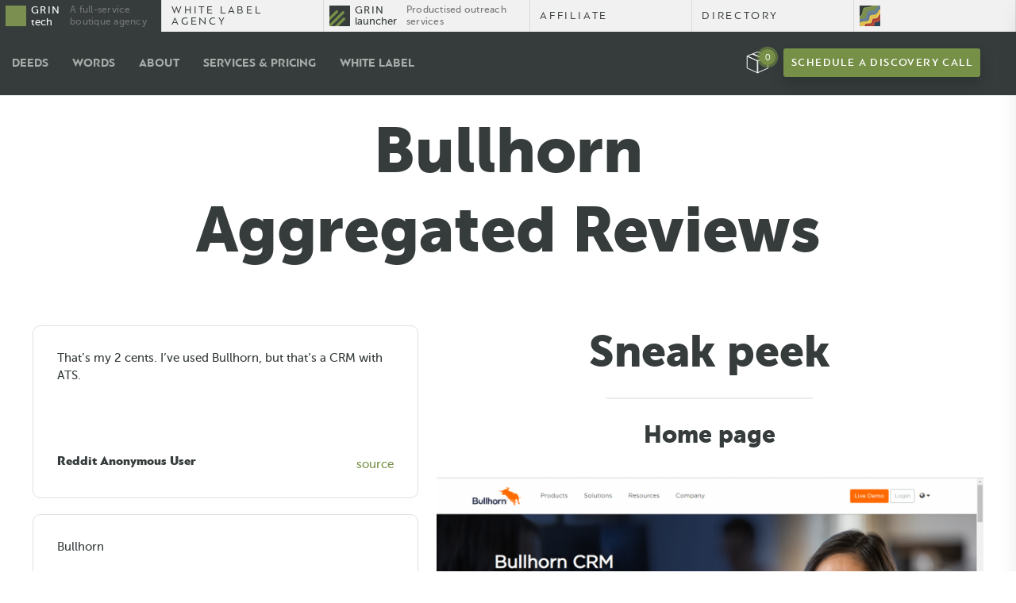

--- FILE ---
content_type: text/html; charset=UTF-8
request_url: https://the.gt/bullhorn-reviews/
body_size: 19378
content:
<!DOCTYPE html>
<html class="no-js no-svg" lang="en-US">
<head>
<meta charset="utf-8">
<meta name="viewport" content="width=device-width, initial-scale=1">
<!-- <link rel="stylesheet" href="https://cdnjs.cloudflare.com/ajax/libs/materialize/0.100.2/css/materialize.min.css"> -->
<meta http-equiv="X-UA-Compatible" content="ie=edge">
<meta name="p:domain_verify" content="e6eac39437a0b56562466371997a124e"/>

<!-- Google Tag Manager -->
<script>(function(w,d,s,l,i){w[l]=w[l]||[];w[l].push({'gtm.start':
new Date().getTime(),event:'gtm.js'});var f=d.getElementsByTagName(s)[0],
j=d.createElement(s),dl=l!='dataLayer'?'&l='+l:'';j.async=true;j.src=
'https://www.googletagmanager.com/gtm.js?id='+i+dl;f.parentNode.insertBefore(j,f);
})(window,document,'script','dataLayer','GTM-MXFW76');</script>
<!-- End Google Tag Manager -->


<!-- DFP

-->
<!-- <script async src="//pagead2.googlesyndication.com/pagead/js/adsbygoogle.js"></script>
<script>
  (adsbygoogle = window.adsbygoogle || []).push({
    google_ad_client: "ca-pub-2462230418666777",
    enable_page_level_ads: true
  });
</script> -->

<!-- <script async='async' src='https://www.googletagservices.com/tag/js/gpt.js'></script>
<script>
  var googletag = googletag || {};
  googletag.cmd = googletag.cmd || [];
</script> -->

<!-- <script>
  googletag.cmd.push(function() {
    googletag.defineSlot('/21818460330/sidebar_skyscrapper_120x600', [120, 600], 'div-gpt-ad-1559996654777-0').addService(googletag.pubads());
    googletag.pubads().enableSingleRequest();
    googletag.pubads().collapseEmptyDivs();
    googletag.enableServices();
  });
</script> -->
<!-- DFP

-->

<script>(function(html){html.className = html.className.replace(/\bno-js\b/,'js')})(document.documentElement);</script>
<title>Bullhorn Aggregated Reviews | Read Customer Reviews of bullhorn.com</title>
<style type='text/css'>.alazy-loader{background:url(https://the.gt/wp-content/plugins/animate-lazy-load-wordpress-plugin/assets/image/19.GIF) no-repeat scroll 50% 50% #f1f1f1 !important;}</style><meta property="og:locale" content="en_US" />
<meta property="og:type" content="article" />
<meta property="og:title" content="Bullhorn Aggregated Reviews | Read Customer Reviews of bullhorn.com" />
<meta property="og:description" content="We syndicate reviews from Reddit &amp; other platforms to give a full picture – find out what users are saying about Bullhorn CRM." />
<meta property="og:url" content="https://the.gt/bullhorn-reviews/" />
<meta property="og:site_name" content="GRIN tech" />
<meta property="article:tag" content="CRM" />
<meta property="article:section" content="Reviews" />
<meta property="article:published_time" content="2019-08-01T11:16:49+00:00" />
<meta property="article:modified_time" content="2019-08-07T22:09:23+00:00" />
<meta property="og:updated_time" content="2019-08-07T22:09:23+00:00" />

<!-- This site is optimized with the Yoast SEO plugin v5.6.1 - https://yoast.com/wordpress/plugins/seo/ -->
<meta name="description" content="We syndicate reviews from Reddit &amp; other platforms to give a full picture – find out what users are saying about Bullhorn CRM."/>
<link rel="canonical" href="https://the.gt/bullhorn-reviews/" />
<meta property="og:locale" content="en_US" />
<meta property="og:type" content="article" />
<meta property="og:title" content="Bullhorn Aggregated Reviews | Read Customer Reviews of bullhorn.com" />
<meta property="og:description" content="We syndicate reviews from Reddit &amp; other platforms to give a full picture – find out what users are saying about Bullhorn CRM." />
<meta property="og:url" content="https://the.gt/bullhorn-reviews/" />
<meta property="og:site_name" content="GRIN tech" />
<meta property="article:tag" content="CRM" />
<meta property="article:section" content="Reviews" />
<meta property="article:published_time" content="2019-08-01T11:16:49+00:00" />
<meta property="article:modified_time" content="2019-08-07T22:09:23+00:00" />
<meta property="og:updated_time" content="2019-08-07T22:09:23+00:00" />
<meta property="og:image" content="https://the.gt/wp-content/uploads/2019/08/bullhorn-crm-homepage-screenshot.png" />
<meta property="og:image:secure_url" content="https://the.gt/wp-content/uploads/2019/08/bullhorn-crm-homepage-screenshot.png" />
<meta property="og:image" content="https://the.gt/wp-content/uploads/2019/08/bullhorn-crm-footer-screenshot.png" />
<meta property="og:image:secure_url" content="https://the.gt/wp-content/uploads/2019/08/bullhorn-crm-footer-screenshot.png" />
<meta property="og:image" content="https://the.gt/wp-content/uploads/2019/08/bullhorn-crm-feature.png" />
<meta property="og:image:secure_url" content="https://the.gt/wp-content/uploads/2019/08/bullhorn-crm-feature.png" />
<meta property="og:image" content="https://the.gt/wp-content/uploads/2019/08/bullhorn-crm-feature1.png" />
<meta property="og:image:secure_url" content="https://the.gt/wp-content/uploads/2019/08/bullhorn-crm-feature1.png" />
<meta name="twitter:card" content="summary" />
<meta name="twitter:description" content="We syndicate reviews from Reddit &amp; other platforms to give a full picture – find out what users are saying about Bullhorn CRM." />
<meta name="twitter:title" content="Bullhorn Aggregated Reviews | Read Customer Reviews of bullhorn.com" />
<meta name="twitter:image" content="https://the.gt/wp-content/uploads/2019/08/bullhorn-crm-homepage-screenshot.png" />
<script type='application/ld+json'>{"@context":"http:\/\/schema.org","@type":"WebSite","@id":"#website","url":"https:\/\/the.gt\/","name":"GRIN tech","potentialAction":{"@type":"SearchAction","target":"https:\/\/the.gt\/?s={search_term_string}","query-input":"required name=search_term_string"}}</script>
<!-- / Yoast SEO plugin. -->

<link rel='dns-prefetch' href='//pagead2.googlesyndication.com' />
<link rel='dns-prefetch' href='//www.googletagservices.com' />
<link rel='dns-prefetch' href='//polyfill.io' />
<link href='https://adservice.google.com' rel='preconnect' />
<link href='https://googletagmanager.com' rel='preconnect' />
<link href='https://fonts.gstatic.com' crossorigin='anonymous' rel='preconnect' />
<link href='https://ajax.googleapis.com' rel='preconnect' />
<link href='https://fonts.googleapis.com' rel='preconnect' />
<link rel='stylesheet' id='animate-css-css'  href='https://the.gt/wp-content/plugins/animate-lazy-load-wordpress-plugin/assets/css/animate.css' type='text/css' media='' />
<link rel='stylesheet' id='uap_font_awesome-css'  href='https://the.gt/wp-content/plugins/indeed-affiliate-pro/assets/css/font-awesome.css' type='text/css' media='all' />
<link rel='stylesheet' id='uap_public_style-css'  href='https://the.gt/wp-content/plugins/indeed-affiliate-pro/assets/css/main_public.css' type='text/css' media='all' />
<link rel='stylesheet' id='uap_templates-css'  href='https://the.gt/wp-content/plugins/indeed-affiliate-pro/assets/css/templates.css' type='text/css' media='all' />
<link rel='stylesheet' id='uap_jquery-ui.min.css-css'  href='https://the.gt/wp-content/plugins/indeed-affiliate-pro/assets/css/jquery-ui.min.css' type='text/css' media='all' />
<link rel='stylesheet' id='uap_select2_style-css'  href='https://the.gt/wp-content/plugins/indeed-affiliate-pro/assets/css/select2.min.css' type='text/css' media='all' />
<link rel='stylesheet' id='toc-screen-css'  href='https://the.gt/wp-content/plugins/table-of-contents-plus/screen.min.css' type='text/css' media='all' />
<link rel='stylesheet' id='woocommerce-layout-css'  href='https://the.gt/wp-content/plugins/woocommerce/assets/css/woocommerce-layout.css' type='text/css' media='all' />
<link rel='stylesheet' id='woocommerce-smallscreen-css'  href='https://the.gt/wp-content/plugins/woocommerce/assets/css/woocommerce-smallscreen.css' type='text/css' media='only screen and (max-width: 768px)' />
<link rel='stylesheet' id='woocommerce-general-css'  href='https://the.gt/wp-content/plugins/woocommerce/assets/css/woocommerce.css' type='text/css' media='all' />
<style id='woocommerce-inline-inline-css' type='text/css'>
.woocommerce form .form-row .required { visibility: visible; }
</style>
<link rel='stylesheet' id='twentyseventeen-style-css'  href='https://the.gt/wp-content/themes/the_gt01/style.css' type='text/css' media='all' />
<!--[if lt IE 9]>
<link rel='stylesheet' id='twentyseventeen-ie8-css'  href='https://the.gt/wp-content/themes/the_gt01/assets/css/ie8.css' type='text/css' media='all' />
<![endif]-->
<link rel='stylesheet' id='site-reviews-css'  href='https://the.gt/wp-content/plugins/site-reviews/assets/styles/custom/twentyseventeen.css' type='text/css' media='all' />
<style id='site-reviews-inline-css' type='text/css'>
.gl-star-rating-stars>span,.glsr-star-empty{background-image:url(https://the.gt/wp-content/plugins/site-reviews/assets/images/star-empty.svg)!important}.glsr-has-error .gl-star-rating-stars>span{background-image:url(https://the.gt/wp-content/plugins/site-reviews/assets/images/star-error.svg)!important}.glsr-star-half{background-image:url(https://the.gt/wp-content/plugins/site-reviews/assets/images/star-half.svg)!important}.gl-star-rating-stars.s10>span:first-child,.gl-star-rating-stars.s20>span:nth-child(-1n+2),.gl-star-rating-stars.s30>span:nth-child(-1n+3),.gl-star-rating-stars.s40>span:nth-child(-1n+4),.gl-star-rating-stars.s50>span:nth-child(-1n+5),.gl-star-rating-stars.s60>span:nth-child(-1n+6),.gl-star-rating-stars.s70>span:nth-child(-1n+7),.gl-star-rating-stars.s80>span:nth-child(-1n+8),.gl-star-rating-stars.s90>span:nth-child(-1n+9),.gl-star-rating-stars.s100>span,.glsr-star-full{background-image:url(https://the.gt/wp-content/plugins/site-reviews/assets/images/star-full.svg)!important}
</style>
<script type='text/javascript' src='https://the.gt/wp-includes/js/jquery/jquery.js'></script>
<script type='text/javascript' src='https://the.gt/wp-includes/js/jquery/jquery-migrate.min.js'></script>
<script type='text/javascript' src='https://the.gt/wp-content/themes/the_gt01/assets/js/jquery_mat.js'></script>
<script type='text/javascript'>
/* <![CDATA[ */
var wp_sentry = {"dsn":"https:\/\/5a75e45c60514f0e8621af0ef8452e71@o168176.ingest.sentry.io\/5267316","release":"unknown","environment":"unspecified","content":{"tags":{"wordpress":"4.8.1","language":"en-US"}}};
/* ]]> */
</script>
<script type='text/javascript' src='https://the.gt/wp-content/plugins/wp-sentry-integration/public/sentry-browser-5.15.5.min.js'></script>
<script type='text/javascript'>
/* <![CDATA[ */
var ajax_url = "https:\/\/the.gt\/wp-admin\/admin-ajax.php";
/* ]]> */
</script>
<script type='text/javascript' src='https://the.gt/wp-content/plugins/indeed-affiliate-pro/assets/js/public-functions.js'></script>
<script type='text/javascript' src='https://the.gt/wp-content/plugins/indeed-affiliate-pro/assets/js/jquery.form.js'></script>
<script type='text/javascript' src='https://the.gt/wp-content/plugins/indeed-affiliate-pro/assets/js/jquery.uploadfile.min.js'></script>
<script type='text/javascript' src='https://the.gt/wp-content/plugins/indeed-affiliate-pro/assets/js/select2.min.js'></script>
<!--[if lt IE 9]>
<script type='text/javascript' src='https://the.gt/wp-content/themes/the_gt01/assets/js/html5.js'></script>
<![endif]-->
<script type='text/javascript' src='//pagead2.googlesyndication.com/pagead/js/adsbygoogle.js?' async='async'></script>
<script type='text/javascript' src='https://www.googletagservices.com/tag/js/gpt.js?' async='async'></script>
<script type='text/javascript' src='https://the.gt/wp-content/themes/the_gt01/assets/js/dfp_scripts.js'></script>
<script type='text/javascript' src='https://polyfill.io/v3/polyfill.min.js?features=CustomEvent%2CElement.prototype.closest%2CElement.prototype.dataset%2CEvent%2CXMLHttpRequest%2CMutationObserver&#038;flags=gated&#038;ver=4.8.1'></script>
<link rel='https://api.w.org/' href='https://the.gt/wp-json/' />
<link rel="EditURI" type="application/rsd+xml" title="RSD" href="https://the.gt/xmlrpc.php?rsd" />
<link rel="wlwmanifest" type="application/wlwmanifest+xml" href="https://the.gt/wp-includes/wlwmanifest.xml" /> 
<meta name="generator" content="WordPress 4.8.1" />
<meta name="generator" content="WooCommerce 3.6.4" />
<link rel='shortlink' href='https://the.gt/?p=3050' />
<link rel="alternate" type="application/json+oembed" href="https://the.gt/wp-json/oembed/1.0/embed?url=https%3A%2F%2Fthe.gt%2Fbullhorn-reviews%2F" />

<script type="text/javascript">var essb_settings = {"ajax_url":"https:\/\/the.gt\/wp-admin\/admin-ajax.php","essb3_nonce":"aa094443db","essb3_plugin_url":"https:\/\/the.gt\/wp-content\/plugins\/easy-social-share-buttons3","essb3_stats":true,"essb3_ga":true,"essb3_ga_mode":"layers","blog_url":"https:\/\/the.gt\/","essb3_postfloat_stay":false,"post_id":3050};</script>	<noscript><style>.woocommerce-product-gallery{ opacity: 1 !important; }</style></noscript>
	<link rel="icon" href="https://the.gt/wp-content/uploads/2017/10/cropped-main-top-image-32x32.png" sizes="32x32" />
<link rel="icon" href="https://the.gt/wp-content/uploads/2017/10/cropped-main-top-image-192x192.png" sizes="192x192" />
<link rel="apple-touch-icon-precomposed" href="https://the.gt/wp-content/uploads/2017/10/cropped-main-top-image-180x180.png" />
<meta name="msapplication-TileImage" content="https://the.gt/wp-content/uploads/2017/10/cropped-main-top-image-270x270.png" />
</head>

<body class="post-template post-template-reviews post-template-review post-template-reviewsreview-php single single-post postid-3050 single-format-standard woocommerce-no-js">

<!-- Google Tag Manager (noscript) -->
<noscript><iframe src="https://www.googletagmanager.com/ns.html?id=GTM-MXFW76"
height="0" width="0" style="display:none;visibility:hidden"></iframe></noscript>
<!-- End Google Tag Manager (noscript) -->

<div id="page" class="site">


  <header id="masthead" class="site-header" role="banner">

    <style>
      .hide-on-med-and-down .nav-list {
        margin-left: 0;
      }
    </style>

    <div class="preheader">
      <ul class="preheader-list">
        <li class="preheader-list__item preheader-list__item--gt">
          <a href="/" class="preheader__link">
            <div class="header-logo">
              <span>GRIN</span><br>tech
            </div>
            <p>A full-service<br> boutique agency
            </p>
          </a>
        </li>

        <!--<li class="preheader-list__item preheader-list__item--wla">
          <a href="/white-label-agency/" class="preheader__link preheader__link--wla">
            <span>White Label</span>
          </a>
          <a href="/affiliate/" class="preheader__link preheader__link--affiliate">
            <span>Affiliate</span>
          </a>
        </li>-->

        <li class="preheader-list__item preheader-list__item--directory preheader__link--wla">
          <a href="/white-label-agency/" class="preheader__link">
            <span>White label agency</span>
          </a>
        </li>

        <li class="preheader-list__item preheader-list__item--launcher">
          <a href="/grin-launcher/" class="preheader__link">
            <div class="header-logo">
              <span>GRIN</span><br>launcher
            </div>
            <p>
              Productised outreach services
            </p>
          </a>
        </li>

        <!--<li class="preheader-list__item preheader-list__item--apps">
          <a href="https://apps.the.gt/accounts/signup?ref=1&site=header.io" class="preheader__link">
            <div class="header-logo">
              apps.the.gt
            </div>
            <p>
              b2b prospecting platform
            </p>
          </a>
        </li>-->

        <li class="preheader-list__item preheader-list__item--directory">
          <a href="/affiliate/" class="preheader__link">
            <span>Affiliate</span>
          </a>
        </li>

        <li class="preheader-list__item preheader-list__item--directory">
          <a href="/directory/" class="preheader__link">
            <span>Directory</span>
          </a>
        </li>


        <li class="preheader-list__item preheader-list__item--games">
          <a href="https://games.the.gt" class="preheader__link">
            <div class="header-logo">

            </div>
          </a>
        </li>


      </ul>
    </div>

    <nav class="main-nav">
      <div class="nav-wrapper">
        <div class="hide-on-med-and-down">

          <ul class="nav-list">
            <!--<li class="nav-item"><a href="/startups/">For startups</a></li>
            <li class="nav-item"><a href="/ecommerce/">online stores</a></li>
            <li class="nav-item"><a href="/small-business/">small business</a></li>
            <li class="nav-item"><a href="/b2b/">b2b</a></li>-->
            <!--TODO <li class="nav-item"><a href="/grin-tech/">Agency</a></li>-->
            <li class="nav-item"><a href="/deeds/">Deeds</a></li>
            <li class="nav-item"><a href="/wordsndeeds/">Words</a></li>
            <li class="nav-item"><a href="/about-grin-tech-agency-legal/">About</a></li>
            <!--<li class="nav-item"><a href="/pricing/">Pricing</a></li>-->
            <li class="nav-item"><a href="/agency/">Services & Pricing</a></li>
            <li class="nav-item"><a href="/white-label-agency/">White Label</a></li>



          </ul>

          <ul class="right nav-button nav-button--with-cart">
            <!--<li><a class="nav-tel">+1 630 791 5922</a></li>-->
            <li class="button button--cart">
              <button class="side-popup-btn" type="button">
                <span class="cart-btn-num">0</span>
              </button>
            </li>
            <li class="button"><a href="https://calendly.com/grintender/agency-discovery-call" target="_blank"
            class="btn"> Schedule a Discovery Call</a></li>
          </ul>
        </div>
        <div class="side-nav" id="mobile-nav">
          <div class="side-top">
            <a href="/" class="header-logo"><span>GRIN</span><br>tech</a>
            <span class="side-close"></span>
          </div>
          <ul class="side-bottom">
            <!--<li class="nav-item"><a href="/startups/">Solutions for startups</a></li>
            <li class="nav-item"><a href="/ecommerce/">online stores</a></li>
            <li class="nav-item"><a href="/startups/">Small business</a></li>
            <li class="nav-item"><a href="/startups/">b2b</a></li>-->
            <li class="nav-item"><a href="/deeds/">Deeds</a></li>
            <li class="nav-item"><a href="/wordsndeeds/">Words</a></li>
            <li class="nav-item"><a href="/about-grin-tech-agency-legal/">About</a></li>
            <!--<li class="nav-item"><a href="/pricing/">Pricing</a></li>-->
            <li class="nav-item"><a href="/agency/">Services & Pricing</a></li>


            <li class="nav-button nav-button--cart">
              <button class="side-popup-btn" type="button">
                <span class="cart-btn-num"></span>
              </button>

              <a href="https://calendly.com/grintender/agency-discovery-call" target="_blank"
              class="btn">🤙 Schedule a Discovery Call</a>
              <!--<a data-target="modal1" id="chat-trigger"  class="btn modal-trigger">Hire Us</a>-->
            </li>
          </ul>
        </div>
        <a href="#" data-activates="mobile-nav" class="button-collapse">
        </a>
      </div>
    </nav>



    <!-- <div class="side-popup-btn-wrap">
     <button class="side-popup-btn" type="button">Shop me</button>
    </div> -->


    <!-- <div class="side-popup">
      <button class="side-popup-close" type="button"></button>
      <div class="cart-wrapper">
              </div>
    </div> -->

    <div class="side-popup">
      <button class="side-popup-close" type="button"></button>
      <div class="cart-wrapper">
        <div class="woocommerce">
	<style>
		.side-popup {
			padding-top: 0;
		}
	</style>

	<div class="cart-empty">
		<h3 class="cart-empty__title">Your cart is currently empty :(</h3>
		<p class="cart-empty__subtitle">
			For EVERY solution we stated the price,
			because we care for transparency and have established processes.
		</p>
		<div class="cart-empty__items">
			<div class="cart-empty__item">
				<h4 class="cart-empty__item-title">
					<a href="/agency/marketing-services/">Digital Marketing Solutions</a>
				</h4>
				<ul class="cart-empty__list">
					<li>
						<a href="/solution/turn-key-seo-bundle/" class="cart-empty__link">
							SEO Bundle: Strategy + Content + Link Building</a>
					</li>
					<li>
						<a href="/solution/affordable-ppc-services/" class="cart-empty__link">
							Affordable PPC campaign</a>
					</li>
					<li>
						<a href="/solution/retargeting-content-bundle/" class="cart-empty__link">
							Retargeting + Content Bundle</a>
					</li>
					<li>
						<a href="/solution/affiliate-marketing-services/" class="cart-empty__link">
							Affiliate marketing services</a>
					</li>
					<li>
						<a href="/agency/marketing-services/database/" class="cart-empty__link">
							Database marketing Services</a>
					</li>
				</ul>
			</div>
			<div class="cart-empty__item">
				<h4 class="cart-empty__item-title">
				<a href="/agency/web-development-services/">Web Development Solutions</a>
				</h4>
				<ul class="cart-empty__list">
					<li>
						<a href="/solution/ecommerce-development-solutions/" class="cart-empty__link">E-commerce development</a>
					</li>
					<li>
						<a href="/solution/custom-crm-development/" class="cart-empty__link">Custom CRM systems</a>
					</li>
					<li>
						<a href="/solution/mvp-development-company/" class="cart-empty__link">MVP development</a>
					</li>
					<li>
						<a href="/solution/book-discovery-call/" class="cart-empty__link">Need custom development? Book discovery call</a>
					</li>
					<!--<li>
						<a href="#" class="cart-empty__link">Creating something beautiful</a>
					</li>-->
				</ul>
			</div>
			<div class="cart-empty__item">
				<h4 class="cart-empty__item-title">
					<a href="/agency/website-design-services/">Web Design<br> Solutions</a>
				</h4>
				<ul class="cart-empty__list">
					<li>
						<a href="/solution/custom-website-design-services/" class="cart-empty__link">
							Custom website design services</a>
					</li>
					<li>
						<a href="/solution/ecommerce-development-solutions/" class="cart-empty__link">
							E-commerce website design services
						</a>
					</li>
					<li>
						<a href="/agency/web-development-services/small-business-wds/" class="cart-empty__link">
							Website design services for business at fixed time & price
						</a>
					</li>
					<li>
						<a href="/website-redesign/" class="cart-empty__link">Website redesign solution</a>
					</li>
					<!--<li>
						<a href="#" class="cart-empty__link">Creating something beautiful</a>
					</li>-->
				</ul>
			</div>
			<div class="cart-empty__item">
				<h4 class="cart-empty__item-title cart-empty__item-title--gt">GRIN tech's Proprietary Tech</h4>
				<ul class="cart-empty__list">
					<li>
						<a href="/solution/bulk-video-production/" class="cart-empty__link">
							Bulk Video Production</a>
					</li>
					<li>
						<a href="/solution/link-building-package/" class="cart-empty__link">
							Media Outreach via GRIN launcher</a>
					</li>
					<li>
						<a href="/solution/b2b-appointment-setting/" class="cart-empty__link">
							B2B Appointment Setting via GRIN launcher</a>
					</li>
					<li>
						<a href="/solution/build-industry-leading-media/" class="cart-empty__link">
							Industry Leading Media Development</a>
					</li>
					<!--<li>
						<a href="#" class="cart-empty__link">Creating something beautiful</a>
					</li>-->
				</ul>
			</div>
		</div>
		<div class="cart-empty__prices">
			<div class="cart-empty__prices-item">
				<p>Transparent Prices
				</p>
			</div>
			<div class="cart-empty__prices-item">
				<p>
					<a href="/full-service-digital-agency/">
						Full Service Digital Agency</a>
				</p>
			</div>
			<div class="cart-empty__prices-item">
				<p>Established Processes</p>
			</div>
		</div>
	</div>

	<!-- <p class="return-to-shop">
		<a class="button wc-backward" href="">
					</a>
	</p> -->
</div>      </div>
    </div>
  </header>

  <!-- #masthead -->

  <div class="site-content-contain">
    <div id="content" class="site-content">

<div class="launcher-s">


  
  <div class="launcher-s-content">
    <div class="launcher-s-content__head">
      <h1>Bullhorn Aggregated Reviews</h1>
    <!--  <h2><?php// echo do_shortcode( '[site_reviews_summary text="{num}"]' ); ?></h2>-->
    </div>
    <section class="launcher-s__container">


      <div class="row block-container reviews">

        <div class="col s12 l5">
          <div class="glsr-reviews-wrap" data-assigned="3050">
	<div class="glsr-reviews glsr-default " id="">
		<div class="glsr-review">
	<div class="glsr-review-title"><h3>Bullhorn 01</h3></div>
	
	<div class="glsr-review-date"><span>August 2, 2019</span></div>
	
	<div class="glsr-review-content"><p>That&#8217;s my 2 cents. I&#8217;ve used Bullhorn, but that&#8217;s a CRM with ATS.<br />
<a href="https://www.reddit.com/r/sales/comments/8lay4a/any_oracle_sales_cloud_users_out_there/dzelw87/"> source </a><br />
</p></div>
	
	<div class="glsr-review-author"><span>Reddit Anonymous User</span></div>
	
</div>
<div class="glsr-review">
	<div class="glsr-review-title"><h3>Bullhorn 02</h3></div>
	
	<div class="glsr-review-date"><span>August 2, 2019</span></div>
	
	<div class="glsr-review-content"><p>Bullhorn<br />
Bullhorn is well know and mostly preferred by large agencies. You can use it if you are running a small agency but it will too expensive for you. Bullhorn offers many features like resume parsing, reports, invoicing etc. Bullhorn being the leader has a good market share.<br />
<a href="https://www.reddit.com/r/Recruitment/comments/8zuj38/few_good_software_for_recruitment_agencies/"> source </a><br />
</p></div>
	
	<div class="glsr-review-author"><span>Reddit Anonymous User</span></div>
	
</div>
<div class="glsr-review">
	<div class="glsr-review-title"><h3>Bullhorn 03</h3></div>
	
	<div class="glsr-review-date"><span>August 2, 2019</span></div>
	
	<div class="glsr-review-content"><p>Bullhorn is a bit of a rubbish company and platform though, slow, looks awful and seems to lock you in through high costs and innovation out through marketplace overheads. <br />
<a href="https://www.reddit.com/r/Recruitment/comments/91yjmq/online_realtime_input_and_visualization_of/e3l3f83/"> source </a><br />
</p></div>
	
	<div class="glsr-review-author"><span>Reddit Anonymous User</span></div>
	
</div>
<div class="glsr-review">
	<div class="glsr-review-title"><h3>Bullhorn 04</h3></div>
	
	<div class="glsr-review-date"><span>August 2, 2019</span></div>
	
	<div class="glsr-review-content"><p>I’ve done recruiting without an ATS and I never will again. It’s possible, but it slows you down so much that in the end, the $100/mo or so that it costs per user is more than earned back. I use Bullhorn and if I worked in a company or with a partner who I trusted to be in the system, id happily give them my login to see what’s going on with candidates/jobs while I’m on vacation.<br />
<a href="https://www.reddit.com/r/recruiting/comments/9j4i0v/recruiting_at_a_small_companyplease_help/e6omzfk/"> source </a><br />
</p></div>
	
	<div class="glsr-review-author"><span>Reddit Anonymous User</span></div>
	
</div>
<div class="glsr-review">
	<div class="glsr-review-title"><h3>Bullhorn 05</h3></div>
	
	<div class="glsr-review-date"><span>August 2, 2019</span></div>
	
	<div class="glsr-review-content"><p>I’ll rank the systems I’ve used in order of my preference;<br />
1: Bullhorn<br />
2: Profile CRM (Custom Build)<br />
3: Bond Adapt (fuck this program to death and back)<br />
I really liked bullhorn, especially after being forced to use Bond Adapt for 6 years it’s literally the most confusing pile of steaming dogshit that’s ever been coded.<br />
<a href="https://www.reddit.com/r/Recruitment/comments/bn6tue/crm_recommendations/engt7ke/"> source </a><br />
</p></div>
	
	<div class="glsr-review-author"><span>Reddit Anonymous User</span></div>
	
</div>
<div class="glsr-review">
	<div class="glsr-review-title"><h3>Bullhorn 06</h3></div>
	
	<div class="glsr-review-date"><span>August 2, 2019</span></div>
	
	<div class="glsr-review-content"><p>This isn’t about your CRM this is about your parsing tool (e.g. Daxtra / Burning Glass). The parsing tool extracts the data from the CV and auto populates fields in your CRM. In terms of agency side CRMs however: Bullhorn are the biggest and truly global. I’d look at products with true LI integration. Different products for in-house though such as Workable, fall under ATS rather than CRM.<br />
<a href="https://www.reddit.com/r/Recruitment/comments/bn6tue/crm_recommendations/en2z7qo/"> source </a><br />
</p></div>
	
	<div class="glsr-review-author"><span>Reddit Anonymous User</span></div>
	
</div>
<div class="glsr-review">
	<div class="glsr-review-title"><h3>Bullhorn 07</h3></div>
	
	<div class="glsr-review-date"><span>August 2, 2019</span></div>
	
	<div class="glsr-review-content"><p>You get what you pay for &#8211; I&#8217;d say start with the top of the line now and you won&#8217;t regret it. If the new ATS can help you make just one extra placement over it&#8217;s free alternative, it will have paid for itself a few times over. I would check out Bullhorn &#8211; it&#8217;s easy to use, lots of automation, cloud-based, new functionality every month, and you can choose how many modules you want or don&#8217;t want to fit your needs <br />
<a href="https://www.reddit.com/r/recruiting/comments/5wb024/recommended_ats/de8qprn/"> source </a><br />
</p></div>
	
	<div class="glsr-review-author"><span>Reddit Anonymous User</span></div>
	
</div>
<div class="glsr-review">
	<div class="glsr-review-title"><h3>Bullhorn 08</h3></div>
	
	<div class="glsr-review-date"><span>August 2, 2019</span></div>
	
	<div class="glsr-review-content"><p>Bullhorn by far the easiest to use. Integrates to everything we use &#8211; job boards, texting, phone, social media, etc<br />
<a href="https://www.reddit.com/r/recruiting/comments/97qq7u/crmatssolutions_to_recommend_for_small_firm/e4c9mfg/"> source </a><br />
</p></div>
	
	<div class="glsr-review-author"><span>Reddit Anonymous User</span></div>
	
</div>
<div class="glsr-review">
	<div class="glsr-review-title"><h3>Bullhorn 09</h3></div>
	
	<div class="glsr-review-date"><span>August 2, 2019</span></div>
	
	<div class="glsr-review-content"><p>Second this. Ive used a few different systems through my time, when it came to setting up my own firm, Bullhorn was the one that I really wanted. Yes &#8211; it costs more than a few of the others, but the integration and tools it offers is fantastic, I think. It makes life easier which is worth $$$ in itself&#8230; Especially with the GDPR boogie man a lurking.<br />
<a href="https://www.reddit.com/r/recruiting/comments/97qq7u/crmatssolutions_to_recommend_for_small_firm/e4g0i7a/"> source </a><br />
</p></div>
	
	<div class="glsr-review-author"><span>Reddit Anonymous User</span></div>
	
</div>
<div class="glsr-review">
	<div class="glsr-review-title"><h3>Bullhorn 13</h3></div>
	
	<div class="glsr-review-date"><span>August 2, 2019</span></div>
	
	<div class="glsr-review-content"><p>I&#8217;ve used a few different platforms in my career and I can tell you Bullhorn is my favorite. Almost all of these comments are salesmen in this thread, I&#8217;m just a good ol&#8217; end user. All of these smaller companies will never have the support and guarantee bullhorn does. If you are planning to stay in business long term, it just makes sense.<br />
<a href="https://www.reddit.com/r/recruiting/comments/97qq7u/crmatssolutions_to_recommend_for_small_firm/e4c9hla/"> source </a><br />
</p></div>
	
	<div class="glsr-review-author"><span>Reddit Anonymous User</span></div>
	
</div>
<div class="glsr-review">
	<div class="glsr-review-title"><h3>Bullhorn 10</h3></div>
	
	<div class="glsr-review-date"><span>August 2, 2019</span></div>
	
	<div class="glsr-review-content"><p>We were on bullhorn, but switched over to Vincere. It&#8217;s half the price of bullhorn, twice as fast, better ui and essentially all the features we need to automate our recruitment. So far so good.<br />
<a href="https://www.reddit.com/r/recruiting/comments/97qq7u/crmatssolutions_to_recommend_for_small_firm/e4d1l3h/"> source </a><br />
</p></div>
	
	<div class="glsr-review-author"><span>Reddit Anonymous User</span></div>
	
</div>
<div class="glsr-review">
	<div class="glsr-review-title"><h3>Bullhorn 12</h3></div>
	
	<div class="glsr-review-date"><span>August 2, 2019</span></div>
	
	<div class="glsr-review-content"><p>CRMs are used for sourcing all the time (I see this more the in the HR/Recruiting space than this particular use case). Greenhouse the recruiting system just added CRM to do this. Bullhorn CRM has a recruiting piece. There are dozens of these I&#8217;ve seen people use.<br />
<a href="https://www.reddit.com/r/consulting/comments/7hz72e/reverse_crm/dqv3wsh/"> source </a><br />
</p></div>
	
	<div class="glsr-review-author"><span>Reddit Anonymous User</span></div>
	
</div>
<div class="glsr-review">
	<div class="glsr-review-title"><h3>Bullhorn 14</h3></div>
	
	<div class="glsr-review-date"><span>August 2, 2019</span></div>
	
	<div class="glsr-review-content"><p>Crelate is pretty awesome. We tried a few things like bullhorn (was too complicated for a startup when we didn&#8217;t know what we were doing, and small team), big biller (missing some reporting functions) and <a href="https://the.gt/zoho-reviews/"> Zoho </a> (just crap and hard to use in general).<br />
<a href="https://www.reddit.com/r/recruiting/comments/9tnvr4/alternatives_to_bullhorn_ats_crm/eaxvnnu/"> source </a><br />
</p></div>
	
	<div class="glsr-review-author"><span>Reddit Anonymous User</span></div>
	
</div>
<div class="glsr-review">
	<div class="glsr-review-title"><h3>Bullhorn 15</h3></div>
	
	<div class="glsr-review-date"><span>August 2, 2019</span></div>
	
	<div class="glsr-review-content"><p>My firm is 400+ users and as the one leading the procurement efforts of a new ATS I can confidently say Bullhorn is by far, if not the, top-tier option in the space amongst all verticals.<br />
<a href="https://www.reddit.com/r/recruiting/comments/9tnvr4/alternatives_to_bullhorn_ats_crm/e9ooc5e/"> source </a><br />
</p></div>
	
	<div class="glsr-review-author"><span>Reddit Anonymous User</span></div>
	
</div>
<div class="glsr-review">
	<div class="glsr-review-title"><h3>Bullhorn 16</h3></div>
	
	<div class="glsr-review-date"><span>August 2, 2019</span></div>
	
	<div class="glsr-review-content"><p>I work for a smaller firm as well (20 corporate employees) and we switched to Loxo after looking at a ton of different ones last year. There are some similarities to Crelate, which we demo&#8217;d. Loxo is a pure ATS/CRM, but lacks back end support you get with Bullhorn for billing, payroll, etc.<br />
<a href="https://www.reddit.com/r/recruiting/comments/9tnvr4/alternatives_to_bullhorn_ats_crm/e98ri35/"> source </a><br />
</p></div>
	
	<div class="glsr-review-author"><span>Reddit Anonymous User</span></div>
	
</div>
		
	</div>
</div>        </div>

        <div class="col s12 l7 reviews-content">
          
<h2>Sneak peek</h2>
<h3>Home page</h3>
<p><img class="alazy alignnone size-full wp-image-4476" src="[data-uri]" lazy-src="https://the.gt/wp-content/uploads/2019/08/bullhorn-crm-homepage-screenshot.png" alt="" width="1366" height="660" srcset="https://the.gt/wp-content/uploads/2019/08/bullhorn-crm-homepage-screenshot.png 1366w, https://the.gt/wp-content/uploads/2019/08/bullhorn-crm-homepage-screenshot-300x145.png 300w, https://the.gt/wp-content/uploads/2019/08/bullhorn-crm-homepage-screenshot-768x371.png 768w, https://the.gt/wp-content/uploads/2019/08/bullhorn-crm-homepage-screenshot-1024x495.png 1024w" sizes="(max-width: 706px) 89vw, (max-width: 767px) 82vw, 740px" /effect="fadeIn"><noscript><img class="alazy alignnone size-full wp-image-4476" src="https://the.gt/wp-content/uploads/2019/08/bullhorn-crm-homepage-screenshot.png" alt="" width="1366" height="660" srcset="https://the.gt/wp-content/uploads/2019/08/bullhorn-crm-homepage-screenshot.png 1366w, https://the.gt/wp-content/uploads/2019/08/bullhorn-crm-homepage-screenshot-300x145.png 300w, https://the.gt/wp-content/uploads/2019/08/bullhorn-crm-homepage-screenshot-768x371.png 768w, https://the.gt/wp-content/uploads/2019/08/bullhorn-crm-homepage-screenshot-1024x495.png 1024w" sizes="(max-width: 706px) 89vw, (max-width: 767px) 82vw, 740px" /></noscript></p>
<h3>Footer</h3>
<p><img class="alazy alignnone size-full wp-image-4475" src="[data-uri]" lazy-src="https://the.gt/wp-content/uploads/2019/08/bullhorn-crm-footer-screenshot.png" alt="" width="1366" height="657" srcset="https://the.gt/wp-content/uploads/2019/08/bullhorn-crm-footer-screenshot.png 1366w, https://the.gt/wp-content/uploads/2019/08/bullhorn-crm-footer-screenshot-300x144.png 300w, https://the.gt/wp-content/uploads/2019/08/bullhorn-crm-footer-screenshot-768x369.png 768w, https://the.gt/wp-content/uploads/2019/08/bullhorn-crm-footer-screenshot-1024x493.png 1024w" sizes="(max-width: 706px) 89vw, (max-width: 767px) 82vw, 740px" /effect="fadeIn"><noscript><img class="alazy alignnone size-full wp-image-4475" src="https://the.gt/wp-content/uploads/2019/08/bullhorn-crm-footer-screenshot.png" alt="" width="1366" height="657" srcset="https://the.gt/wp-content/uploads/2019/08/bullhorn-crm-footer-screenshot.png 1366w, https://the.gt/wp-content/uploads/2019/08/bullhorn-crm-footer-screenshot-300x144.png 300w, https://the.gt/wp-content/uploads/2019/08/bullhorn-crm-footer-screenshot-768x369.png 768w, https://the.gt/wp-content/uploads/2019/08/bullhorn-crm-footer-screenshot-1024x493.png 1024w" sizes="(max-width: 706px) 89vw, (max-width: 767px) 82vw, 740px" /></noscript></p>
<h2>What&#8217;s inside</h2>
<p>1</p>
<p><img class="alazy alignnone size-full wp-image-4473" src="[data-uri]" lazy-src="https://the.gt/wp-content/uploads/2019/08/bullhorn-crm-feature.png" alt="" width="1679" height="948" srcset="https://the.gt/wp-content/uploads/2019/08/bullhorn-crm-feature.png 1679w, https://the.gt/wp-content/uploads/2019/08/bullhorn-crm-feature-300x169.png 300w, https://the.gt/wp-content/uploads/2019/08/bullhorn-crm-feature-768x434.png 768w, https://the.gt/wp-content/uploads/2019/08/bullhorn-crm-feature-1024x578.png 1024w" sizes="(max-width: 706px) 89vw, (max-width: 767px) 82vw, 740px" /effect="fadeIn"><noscript><img class="alazy alignnone size-full wp-image-4473" src="https://the.gt/wp-content/uploads/2019/08/bullhorn-crm-feature.png" alt="" width="1679" height="948" srcset="https://the.gt/wp-content/uploads/2019/08/bullhorn-crm-feature.png 1679w, https://the.gt/wp-content/uploads/2019/08/bullhorn-crm-feature-300x169.png 300w, https://the.gt/wp-content/uploads/2019/08/bullhorn-crm-feature-768x434.png 768w, https://the.gt/wp-content/uploads/2019/08/bullhorn-crm-feature-1024x578.png 1024w" sizes="(max-width: 706px) 89vw, (max-width: 767px) 82vw, 740px" /></noscript></p>
<p>2</p>
<p><img class="alazy alignnone size-full wp-image-4474" src="[data-uri]" lazy-src="https://the.gt/wp-content/uploads/2019/08/bullhorn-crm-feature1.png" alt="" width="1679" height="948" srcset="https://the.gt/wp-content/uploads/2019/08/bullhorn-crm-feature1.png 1679w, https://the.gt/wp-content/uploads/2019/08/bullhorn-crm-feature1-300x169.png 300w, https://the.gt/wp-content/uploads/2019/08/bullhorn-crm-feature1-768x434.png 768w, https://the.gt/wp-content/uploads/2019/08/bullhorn-crm-feature1-1024x578.png 1024w" sizes="(max-width: 706px) 89vw, (max-width: 767px) 82vw, 740px" /effect="fadeIn"><noscript><img class="alazy alignnone size-full wp-image-4474" src="https://the.gt/wp-content/uploads/2019/08/bullhorn-crm-feature1.png" alt="" width="1679" height="948" srcset="https://the.gt/wp-content/uploads/2019/08/bullhorn-crm-feature1.png 1679w, https://the.gt/wp-content/uploads/2019/08/bullhorn-crm-feature1-300x169.png 300w, https://the.gt/wp-content/uploads/2019/08/bullhorn-crm-feature1-768x434.png 768w, https://the.gt/wp-content/uploads/2019/08/bullhorn-crm-feature1-1024x578.png 1024w" sizes="(max-width: 706px) 89vw, (max-width: 767px) 82vw, 740px" /></noscript></p>
<p>&nbsp;</p>
<div class="essb_break_scroll"></div>        </div>

      </div>



      <style media="screen">
        .launcher-s__container {max-width: none;padding: 0;}

        .glsr-review-title, .glsr-review-date {
          display: none !important;
        }

        /* .glsr-review {
          border: 2px solid silver;
          padding: 25px;
        } */
      </style>



      <!--<blockquote>
        <p>Travelers are blessed with their ability to travel the world and explore new places. It’s a wonderful experience, but vacation time, lack of money, and visa restrictions often limit the amount of time you can spend at each destination. This means you can’t see everything and will miss plenty of new places.</p>
        <p>Blogs and guidebooks have lists of things we can do at each destination, and Instagram will surely give you even more inspiration! In other words, there are more places to explore than time will allow, so you are going to miss out sometimes. So how do you deal with fear of missing out, FOMO for short?</p>
      </blockquote>

      <h2>Face it, you can’t see everything </h2>

      <p>Imagine that your <a href="#">flight lands in the Philippines</a>. You couldn’t be more excited to explore the white sand beaches and to snorkel in the crystal clear waters of the Pacific Ocean. A friend of yours recommended visiting El Nido, as it has one of the most beautiful beaches in the world.</p>

      <p>Upon arrival, you find out that there are 4 different island tours to choose from: A, B, C and D. Each tour goes to a different island, and there is no single trip that visits them all. You will need to choose one. Tour C seems to be the best, <b>but means missing that gorgeous lagoon from Tour A</b>. And with Tour B you’d have that amazing cliff dive, but not that white sand beach with palm trees from Tour D. Let’s face it, you will miss some sights during your trip.</p>
    </section>

    <div class="launcher-s__image"><img src="https://the.gt/wp-content/themes/the_gt01/images/launcher/bg1.jpg" alt="nice life"></div>

    <section class="launcher-s__container">
      <h2>Appreciate light what you can do:</h2>
      <h3>Plan the things you definitely want to see and leave some time for spontaneous moments.</h3>
      <h4>Plan the things you definitely want to see and leave some time for spontaneous moments.</h4>
      <h5>Plan the things you definitely want to see and leave some time for spontaneous moments.</h5>
    </section>

    <div class="launcher-s__image"><img src="https://the.gt/wp-content/themes/the_gt01/images/launcher/bg2.jpg" alt="nice life"></div>


-->

</section>




</div>






<style>
  /*.site-header {
    height: 1px;
  }
  .launcher-s-header {
    margin-top: 40px;
  }
  .main-nav {
    display: none;
  }
  .trustpilot-widget,
  .footer-detailed,
  .changelog {
    display: none;
  }
  .preheader-list__item--gt {
    background-color: #f1f1f1;
  }
  .preheader-list__item--gt .header-logo {
    color: #363c3c;
  }
  .preheader-list__item.preheader-list__item--gt .preheader__link:hover {
    background-color: #dfdfdf;
  }
  .preheader-list__item--launcher {
    background-color: #fff;
  }
  .preheader-list__item.preheader-list__item--launcher .preheader__link:hover {
    background-color: #fff;
  }
  .preheader-list__item--launcher .header-logo {
    color: #363c3c;
  }
  .preheader-list__item p {
    color: #757575;
  }*/
</style>

<!-- <script>
  $(document).ready(function(){
    $('.materialboxed').materialbox();
  });
</script> -->



    </div><!-- #content -->


    <!-- TrustBox widget - Micro Review Count -->
        <!-- End TrustBox widget -->

    <footer class="footer-detailed">
  <div class="block-container" style="box-sizing:border-box;">
    <div class="footer-detailed-inner">
      <div class="footer-detailed__lists">
       <ul class="footer-detailed__list footer-detailed__list--start">
         <li class="footer-detailed__title"><h4>START</h4></li>
         <!--<li class="footer-detailed__list-item"><a href="#">Business Inspirations</a></li>
         <li class="footer-detailed__list-item"><a href="#">Fund Your Business</a></li>
         <li class="footer-detailed__list-item"><a href="#">Market Research</a></li>-->
         <li class="footer-detailed__list-item"><a href="/how-to-validate-business-idea/">Validate Your Business Idea </a></li>
         <li class="footer-detailed__list-item"><a href="/hire-dedicated-team-to-build-you-mvp/">Build Your MVP</a></li>
         <!-- <br><br> -->
         <li class="footer-detailed__list-item"><a href="/web-development-company/">Web development</a></li>
         <li class="footer-detailed__list-item"><a href="/ui-ux-design-agency/">UI & UX agency</a></li>
         <!--<li class="footer-detailed__list-item"><a href="#">Success Stories</a></li>-->
       </ul>

       <ul class="footer-detailed__list footer-detailed__list--promote">
         <li class="footer-detailed__title"><h4>PROMOTE</h4></li>
         <li class="footer-detailed__list-item"><a href="/content-marketing-agency/">Content Marketing</a></li>
         <li class="footer-detailed__list-item"><a href="/paid-digital-advertising-channels/">Paid channels</a></li>
         <li class="footer-detailed__list-item"><a href="/video-production-studio/">Video Marketing</a></li>
       </ul>

       <ul class="footer-detailed__list footer-detailed__list--scale">
         <li class="footer-detailed__title"><h4>SCALE</h4></li>
         <li class="footer-detailed__list-item"><a href="/build-custom-crm/">Custom CRM</a></li>
         <!--<li class="footer-detailed__list-item"><a href="#">Deligation & outsourcing</a></li>-->
       </ul>
      </div>

      <!--<ul class="footer-detailed__btns">
       <li><a href="#" class="btn footer-detailed__btn">small business</a></li>
       <li><a href="#" class="btn footer-detailed__btn">ecommerce</a></li>
       <li><a href="#" class="btn footer-detailed__btn">startups</a></li>
       <li><a href="#" class="btn footer-detailed__btn">b2b</a></li>
      </ul>-->
      <div class="footer-detailed__info">

        <div class="remote-locations">
          Made with ♥ remotely from&nbsp;<a href="/about-grin-tech-agency-legal/" class="changelog-small-a active">Tel-Aviv, Israel</a><a href="/about-grin-tech-agency-legal/" class="changelog-small-a">Eastern Europe & Russia</a><a href="/grin-tech-california/" class="changelog-small-a">California, US</a><a href="/grin-tech-florida/" class="changelog-small-a">Florida, US</a><a href="/grin-tech-illinois/" class="changelog-small-a">Illinois, US</a><a href="/grin-tech-texas/" class="changelog-small-a">Texas, US</a>
        </div>

       <div class="iframe footer-detailed__video">
         <iframe class="video video-m"  data-image="https://the.gt/wp-content/themes/the_gt01/images/yt-cover.jpg" id="promoVideo"
         src="https://www.youtube.com/embed/T7AA5WmEtTY" frameborder="0" allow="autoplay; encrypted-media" allowfullscreen></iframe>
       </div>
       <!-- <div class="footer-detailed__logo">
         <a href="/" class="footer-logo"><span>GRIN</span><br>tech</a>
       </div> -->
       <div class="footer-detailed__about">
         <div class="footer-detailed__title">
           <h4>Let's do awesome things</h4>
         </div>

         <div class="footer-detailed__text">


           <div class="footer-detailed__social-wrap">
             <div class="footer-detailed__social-title">
               <h4>We are social:</h4>
             </div>

             <a href="https://twitter.com/t_grintender" class="footer-detailed__social-item footer-detailed__social-twitter" target="_blank">
               <svg xmlns="http://www.w3.org/2000/svg" viewBox="0 0 612 612" width="27" height="27"><path d="M612 116.258a250.714 250.714 0 0 1-72.088 19.772c25.929-15.527 45.777-40.155 55.184-69.411-24.322 14.379-51.169 24.82-79.775 30.48-22.907-24.437-55.49-39.658-91.63-39.658-69.334 0-125.551 56.217-125.551 125.513 0 9.828 1.109 19.427 3.251 28.606-104.326-5.24-196.835-55.223-258.75-131.174-10.823 18.51-16.98 40.078-16.98 63.101 0 43.559 22.181 81.993 55.835 104.479a125.556 125.556 0 0 1-56.867-15.756v1.568c0 60.806 43.291 111.554 100.693 123.104-10.517 2.83-21.607 4.398-33.08 4.398-8.107 0-15.947-.803-23.634-2.333 15.985 49.907 62.336 86.199 117.253 87.194-42.947 33.654-97.099 53.655-155.916 53.655-10.134 0-20.116-.612-29.944-1.721 55.567 35.681 121.536 56.485 192.438 56.485 230.948 0 357.188-191.291 357.188-357.188l-.421-16.253c24.666-17.593 46.005-39.697 62.794-64.861z" /></svg>
             </a>
             <a href="https://www.youtube.com/channel/UC6gmCLgdzGWEsCPOI0u1Jsg" class="footer-detailed__social-item footer-detailed__social-youtube" target="_blank">
               <svg xmlns="http://www.w3.org/2000/svg" viewBox="0 0 514.24 514.24" width="27" height="27"><path d="M490.24 113.92c-13.888-24.704-28.96-29.248-59.648-30.976C399.936 80.864 322.848 80 256.064 80c-66.912 0-144.032.864-174.656 2.912-30.624 1.76-45.728 6.272-59.744 31.008C7.36 138.592 0 181.088 0 255.904v.256c0 74.496 7.36 117.312 21.664 141.728 14.016 24.704 29.088 29.184 59.712 31.264C112.032 430.944 189.152 432 256.064 432c66.784 0 143.872-1.056 174.56-2.816 30.688-2.08 45.76-6.56 59.648-31.264C504.704 373.504 512 330.688 512 256.192v-.16-.096c0-74.848-7.296-117.344-21.76-142.016zM192 352V160l160 96-160 96z" /></svg>
             </a>
             <a href="https://www.reddit.com/r/GRINtech/" class="footer-detailed__social-item footer-detailed__social-reddit" target="_blank">
               <svg xmlns="http://www.w3.org/2000/svg" viewBox="0 0 514.24 514.24" width="27" height="27"><path d="M176 289.089v.032h16zM336 289.089v.032h16z"/><path d="M514.24 241.121c0-35.296-28.704-64-64-64-14.112 0-27.52 4.608-38.464 12.96-35.712-24.8-82.496-39.584-132.256-43.328l26.848-62.976 78.112 18.24c2.496 24.16 22.72 43.104 47.52 43.104 26.464 0 48-21.536 48-48s-21.536-48-48-48c-16.768 0-31.52 8.672-40.096 21.76l-91.296-21.344c-7.744-1.76-15.328 2.176-18.4 9.312l-37.12 87.04c-53.728 1.856-104.928 16.992-143.584 43.36C90.976 181.441 77.92 177.121 64 177.121c-35.296 0-64 28.704-64 64 0 23.392 12.768 44.544 32.352 55.392-.256 2.816-.352 5.696-.352 8.608 0 88.224 100.48 160 224 160 123.488 0 224-71.776 224-160 0-2.496-.096-4.96-.256-7.424 20.864-10.624 34.496-32.288 34.496-56.576zm-82.24-160c8.8 0 16 7.168 16 16s-7.2 16-16 16-16-7.168-16-16 7.2-16 16-16zm-288 208c0-17.632 14.368-32 32-32s32 14.368 32 32c0 17.664-14.368 32-32 32s-32-14.336-32-32zm185.888 106.144c-22.08 15.968-48 23.968-73.888 23.968s-51.808-8-73.888-23.968c-7.168-5.184-8.768-15.2-3.584-22.336s15.2-8.736 22.336-3.584c32.992 23.84 77.28 23.904 110.272 0 7.136-5.152 17.12-3.616 22.336 3.584 5.184 7.168 3.552 17.152-3.584 22.336zM336 321.121c-17.664 0-32-14.336-32-32 0-17.632 14.336-32 32-32s32 14.368 32 32c0 17.664-14.336 32-32 32z" /></svg>
             </a>
             <a href="https://dribbble.com/GRINtech" class="footer-detailed__social-item footer-detailed__social-dribbble" target="_blank">
               <svg xmlns="http://www.w3.org/2000/svg" viewBox="0 0 514.24 514.24" width="27" height="27"><path d="M392.426 114.992c15.664-17.457 24.797-35.734 28-54.496C376.133 23.406 319.156 0 257 0c-32.094 0-62.7 6.21-91.012 17.078 47.41 47.5 87.059 103.742 118.07 164.453 45.696-16.523 83.782-39.129 108.368-66.539zm0 0M414.75 135.031c-27.52 30.672-68.426 55.617-117.297 73.746 6.074 13.32 11.656 26.918 16.91 40.692C339.461 244.07 365.473 241 392 241c41.762 0 82.332 7.086 119.742 20.11.035-1.715.258-3.383.258-5.11 0-66.035-25.445-126.094-66.773-171.43-6.098 17.57-16.22 34.575-30.477 50.461zm0 0M5.848 202.113C37.734 207.75 73.063 211 107 211c52.61 0 103.145-7.469 148.184-20.297-31.036-59.629-70.934-114.508-118.555-160.402C71.82 65.156 21.816 128.227 5.848 202.113zm0 0M509.156 291.996C472.97 278.375 433.141 271 392 271c-23.063 0-45.71 2.418-67.555 6.832 22.176 66.504 35.008 138.387 37.2 211.453 78.015-35.293 135.043-109.633 147.511-197.289zm0 0M0 256c0 78.89 38.027 150.512 94.473 197.32 5.98-39.785 23.918-78.925 53.132-111.683 34.75-38.961 82.973-68.137 137.583-84.79-5.083-13.109-10.633-25.96-16.493-38.632C219.898 232.687 164.938 241 107 241c-35.445 0-72.332-3.387-105.77-9.262C.473 239.734 0 247.812 0 256zm0 0" /><path d="M170.004 361.602c-29.512 33.093-45.5 71.906-47.55 111.613C161.565 497.64 207.585 512 257 512c25.98 0 51.047-3.953 74.684-11.207-1.149-74.688-13.688-148.125-36.485-215.719-49.902 14.965-93.797 41.32-125.195 76.528zm0 0" /></svg>
             </a>
           </div>
         </div>
         <!--<div class="footer-detailed__contacts">
           <div class="footer-detailed__contacts-mail">
             <p class="footer-detailed__contacts-head">SEND US A MESSAGE</p>
             <a href="mailto:dmitrii@the.gt" class="footer-detailed__contacts-body">dmitrii@the.gt</a>
           </div>
           <div class="footer-detailed__contacts-tel">
             <p class="footer-detailed__contacts-head">CALL US</p>
             <a href="tel:+16307915922" class="footer-detailed__contacts-body">
                 3. Oldschool +1 630 791 5922</a>
           </div>
         </div>-->
       </div>
        <div class="footer-detailed__social">

        </div>
      </div>
    </div>
  </div>
 </footer>
    <div class="changelog">
  <div class="footer-skew footer-skew-bottom"></div>
  <div class="block-container">
    <div class="changelog__wrap">
      <h3>Changelog – pre-ecosystem era</h3>


      <div class="changelog__item">
        <p><span class="changelog__num">v0.<b>1.8</b></span>
          <a href="https://apps.the.gt/accounts/signup?ref=1&site=changelog.io">
            Hound @ apps.the.gt</a> – b2b prospecting platform
        </p>
        <p><span class="changelog__num">v0.<b>1.8.1</b></span>
          <a href="/directory/">
            Business directory </a> – content experiment to support b2b prospecting platform.
        </p>
      </div>

      <div class="changelog__item">
        <p><span class="changelog__num">v0.<b>1.7</b></span>
          <a href="/white-label-agency/">White label agency</a> solution, including
          <a href="/white-label-agency/lead-generation/">white label lead generation</a> &
          <a href="/white-label-agency/seo/link-building/">link building</a>
        </p>
      </div>


      <div class="changelog__item">
        <p><span class="changelog__num">v0.<b>1.6</b></span>
          <a href="/affiliate/">GRIN tech affiliate program</a> is live.
        </p>
      </div>

      <div class="changelog__item">
        <p><span class="changelog__num">v0.<b>1.5.3</b></span>
          <a href="/grin-jobs/">GRIN jobs experiment started</a>
          </p>
      </div>

      <div class="changelog__item">
        <p><span class="changelog__num">v0.<b>1.5.2</b></span>
          Working on cool in-house lead gen project
          - Art Director is preparing 100 picks of <a href="/category/business-cards/">Business Cards</a> in various niches.
          <!--Already published: <br>

                       <a class="changelog-small-a" href="https://the.gt/writer-business-cards/">Get Writer Business Cards</a>

                       <a class="changelog-small-a" href="https://the.gt/blogger-business-cards/">Get Blogger Business Cards</a>

                       <a class="changelog-small-a" href="https://the.gt/luxury-business-cards/">Get Luxury Business Cards</a>

                       <a class="changelog-small-a" href="https://the.gt/elegant-business-cards/">Get Elegant Business Cards</a>

                       <a class="changelog-small-a" href="https://the.gt/event-planner-business-cards/">Get Event Planner Business Cards</a>

                       <a class="changelog-small-a" href="https://the.gt/boutique-business-cards/">Get Boutique Business Cards</a>

                       <a class="changelog-small-a" href="https://the.gt/hipster-business-cards/">Get Hipster Business Cards</a>

                       <a class="changelog-small-a" href="https://the.gt/massage-business-cards-business-cards/">Get Massage Business Cards</a>

                       <a class="changelog-small-a" href="https://the.gt/real-estate-investor-business-cards/">Get Real Estate Investor Business Cards</a>

                       <a class="changelog-small-a" href="https://the.gt/contractor-business-cards/">Get Contractor Business Cards</a>

                       <a class="changelog-small-a" href="https://the.gt/engineering-business-cards/">Get Engineering Business Cards</a>

                       <a class="changelog-small-a" href="https://the.gt/beauty-salon-business-cards/">Get Beauty Salon Business Cards</a>

                       <a class="changelog-small-a" href="https://the.gt/video-business-cards/">Get Video Business Cards</a>

                       <a class="changelog-small-a" href="https://the.gt/marketing-business-cards/">Get Marketing Business Cards</a>

                       <a class="changelog-small-a" href="https://the.gt/spa-business-cards/">Get Spa Business Cards</a>

                       <a class="changelog-small-a" href="https://the.gt/accounting-business-cards/">Get Accounting Business Cards</a>

                       <a class="changelog-small-a" href="https://the.gt/social-media-business-cards/">Get Social Media Business Cards</a>

                       <a class="changelog-small-a" href="https://the.gt/cleaning-business-cards/">Get Cleaning Business Cards</a>

                       <a class="changelog-small-a" href="https://the.gt/painting-business-cards/">Get Painting Business Cards</a>

                       <a class="changelog-small-a" href="https://the.gt/vintage-business-cards/">Get Vintage Business Cards</a>

                       <a class="changelog-small-a" href="https://the.gt/actor-business-cards/">Get Actor Business Cards</a>

                       <a class="changelog-small-a" href="https://the.gt/yoga-business-cards/">Get Yoga Business Cards</a>

                       <a class="changelog-small-a" href="https://the.gt/chef-business-cards/">Get Chef Business Cards</a>

                       <a class="changelog-small-a" href="https://the.gt/retro-business-cards/">Get Retro Business Cards</a>

                       <a class="changelog-small-a" href="https://the.gt/wedding-business-cards/">Get Wedding Business Cards</a>

                       <a class="changelog-small-a" href="https://the.gt/paparazzi-business-cards/">Get Paparazzi Business Cards</a>

                       <a class="changelog-small-a" href="https://the.gt/dj-business-cards/">Get DJ Business Cards</a>

                       <a class="changelog-small-a" href="https://the.gt/black-business-cards/">Get Black Business Cards</a>

                       <a class="changelog-small-a" href="https://the.gt/bakery-business-cards/">Get Bakery Business Cards</a>

                       <a class="changelog-small-a" href="https://the.gt/makeup-artist-business-cards/">Get Makeup Artist Business Cards</a>

                       <a class="changelog-small-a" href="https://the.gt/barber-business-cards/">Get Barber Business Cards</a>

                       <a class="changelog-small-a" href="https://the.gt/salon-business-cards/">Get Salon Business Cards</a>

                       <a class="changelog-small-a" href="https://the.gt/minimalist-business-cards/">Get Minimalist Business Cards</a>

                       <a class="changelog-small-a" href="https://the.gt/landscaping-business-cards/">Get Landscaping Business Cards</a>

                       <a class="changelog-small-a" href="https://the.gt/construction-business-cards/">Get Construction Business Cards</a>

                       <a class="changelog-small-a" href="https://the.gt/personal-business-cards/">Get Personal Business Cards</a>

                       <a class="changelog-small-a" href="https://the.gt/real-estate-business-cards/">Get Real Estate Business Cards</a>

                       <a class="changelog-small-a" href="https://the.gt/attorney-business-cards/">Get Attorney Business Cards</a>

                       <a class="changelog-small-a" href="https://the.gt/personal-trainer-business-cards/">Get Personal Trainer Business Cards</a>

                       <a class="changelog-small-a" href="https://the.gt/interior-design-business-cards/">Get Interior Design Business Cards</a>

                       <a class="changelog-small-a" href="https://the.gt/restaurant-business-cards/">Get Restaurant Business Cards</a>

                       <a class="changelog-small-a" href="https://the.gt/lawyer-business-cards/">Get Lawyer Business Cards</a>

                       <a class="changelog-small-a" href="https://the.gt/hair-salon-business-cards/">Get Hair Salon Business Card</a>

                       <a class="changelog-small-a" href="https://the.gt/dental-business-cards/">Get Dental Business Cards</a>

                       <a class="changelog-small-a" href="https://the.gt/law-firm-business-cards/">Get Law Firm Business Cards</a>

                       <a class="changelog-small-a" href="https://the.gt/photography-business-cards/">Get Photography Business Cards</a>

          -->

          </p>
      </div>


      <div class="changelog__item">
        <p><span class="changelog__num">v0.<b>1.5.1</b></span>
          <a href="/grin-games/">GRIN games emerged</a> <br> <br>
          As a web agency we never could and never will be able to escape the urge of building things. <br>
          Among million other things we played with an idea of text-based games and the last piece that was missing
          was the story itself. So via <a href="/grin-launcher/">in-house outreach platform</a> we found two
          established writers that believed in the project and agreed to participate.
          </p>

          <p>
            Shout out to Richard Abbott who wrote <a href="https://games.the.gt/fraud-on-thetis/introduction">Fraud on Thetis</a>
            and Eva Pohler who sent us a huge draft we are still reading through.
          </p>
      </div>

      <div class="changelog__item">
        <p><span class="changelog__num">v0.<b>1.4</b></span>
          <a href="/grin-launcher/">GRIN launcher is born.</a> <br>
          It is an outreach platform that we use to establish connections with editorial teams. <br>
          They say <a href="/grin-launcher/media-coverage-guest-post-samples/">samples of published articles</a> look good
          but <a href="/grin-launcher/pricing/">pricing looks even better</a></p>

          <p>At some point we realised that list building, fetching contact details & outreach tech
            work just as well for <a href="/grin-launcher/get-leads/">b2b lead generation</a>
          </p>
      </div>

      <div class="changelog__item">
        <p><span class="changelog__num">v0.<b>1.3</b></span>
          Once, we fell in love with ecommerce, because of short feedback cycles on marketing & development efforts. <br>
          Today we ship into production
          inhouse SaaS project - <a href="https://avokado.today/" target="_blank">AVOKADO</a> - the web
          app for learning languages with flash cards.</p>
        <p>The year after we built it we realised how long is the road map ahead
          & what resources we'd need to promote it and decided to put it on hold.</p>
        <p>One day as we ship GRIN tech v3.0 into production we'll distrupt the language learning market with Avokado.</p>
      </div>

      <div class="changelog__item">
        <p class="changelog__parag-wp">We love <a href="/wordpress-website-design-company/">Wordpress</a>
          and recently shipped two plugins into open beta for commercial sale.</p>

        <p><span class="changelog__num">v0.<b>1.2.2</b></span>
          <a href="/wordpress-love/king-the-monk/">King The Monk</a> - wordpress plugin to virally grow your email list</p>
        <p><span class="changelog__num">v0.<b>1.2.1</b></span>
          <a href="/wordpress-love/plain-conversions-wordpress-plugin/">Plain Conversions</a>
          - wordpress plugin to convert your visitors</p>
      </div>

      <div class="changelog__item">
        <p><span class="changelog__num">v0.<b>1.1.</b></span>
          Expanded core offering to <a href="/video-production-studio/">visual productions</a></p>
      </div>

      <div class="changelog__item">
        <p><span class="changelog__num">v0.<b>1</b></span>
          It's Autumn 2017 and GRIN tech agency's website is born. <br>
          <a href="https://dribbble.com/GRINtech/projects/640384-GRIN-tech-s-own-website-v0">We have it saved for the history.</a> <br>
        </p>
      </div>

      <div class="changelog__item">
        <p><span class="changelog__num"></span>
          Boring things: <a href="https://the.gt/privacy-policy-of-grin-tech/">Privacy Policy</a>
        </p>
      </div>


    </div>
  </div>

</div>

  </div><!-- .site-content-contain -->
</div><!-- #page -->


<img src='https://apps.the.gt/gif?id=3&site=the.gt'>


  <div class="modal1" id="modal1">
  <div class="pop-up">
    <p class="pop-up-title hide-on-small-only">Get Started</p>
    <div class="pop-up-mobile-header hide-on-med-and-up">
      <a href="/" class="header-logo"><span>GRIN</span><br>tech</a>
      <div class="pop-up-mobile-close modal-close"></div>
    </div>

    <div class="pop-up-form-wrapper">

      <form  action="https://www.getdrip.com/forms/487943798/submissions"
      class="pop-up-form" method="post" data-drip-embedded-form="487943798">


        <input class="pop-up-input" type="text"  id="drip-name" name="fields[name]" value="" placeholder="Your name..."
        value="">

        <input class="pop-up-input" type="email" id="drip-email" name="fields[email]" value="" placeholder="E-mail address..."
        value="" required>

        <div style="display: none;" aria-hidden="true">
          <label for="website">Website</label><br />
          <input type="text" id="website" name="website" tabindex="-1" autocomplete="false" value="" />
        </div>

        <div class="pop-up-btn-wrapper">
          <input class="btn" id="btnSubmit" type="submit" name="submit" value="Get started" data-drip-attribute="sign-up-button">
        </div>

      </form>
    </div>

    <div class="pop-up-close hide-on-small-only modal-close"></div>
  </div>
</div>

<script type="text/javascript">
$(document).ready(function(e){
 $('#btnSubmit').click(function(){
 var email = $('#drip-email').val();
 var reg = /^([\w-\.]+@(?!gmail.com)(?!yahoo.com)(?!hotmail.com)(?!yahoo.co.in)(?!aol.com)(?!abc.com)(?!xyz.com)(?!pqr.com)(?!rediffmail.com)(?!live.com)(?!outlook.com)(?!me.com)(?!msn.com)(?!ymail.com)([\w-]+\.)+[\w-]{2,4})?$/;
  if (reg.test(email)){
 return 0;
 }
 else{
 alert('Please Enter Business Email Address');
 return false;
 }
 });
});
</script>

  <!-- TrustBox script -->
<!-- <script type="text/javascript" src="//widget.trustpilot.com/bootstrap/v5/tp.widget.bootstrap.min.js" async></script> -->
<script type="text/javascript" src="https://code.jquery.com/jquery-3.2.1.min.js"></script>
<!-- <script src="https://cdnjs.cloudflare.com/ajax/libs/materialize/0.100.2/js/materialize.min.js"></script> -->

<script>
// Hide Header on on scroll down
  // var didScroll;
  // var lastScrollTop = 0;
  // var delta = 5;
  // var navbarHeight = $('header').outerHeight();
  //
  // $(window).scroll(function(event){
  //     didScroll = true;
  // });
  //
  // setInterval(function() {
  //   if (didScroll) {
  //     hasScrolled();
  //     didScroll = false;
  //   }
  // }, 250);
  //
  // function hasScrolled() {
  //   var st = $(this).scrollTop();
  //
  //   // Make sure they scroll more than delta
  //   if(Math.abs(lastScrollTop - st) <= delta)
  //     return;
  //
  //     // If they scrolled down and are past the navbar, add class .nav-up.
  //     // This is necessary so you never see what is "behind" the navbar.
  //     if (st > lastScrollTop && st > navbarHeight){
  //     // Scroll Down
  //       $('header').addClass('nav-up');
  //     } else {
  //     // Scroll Up
  //     if(st + $(window).height() < $(document).height()) {
  //       $('header').removeClass('nav-up');
  //     }
  //   }
  //   lastScrollTop = st;
  // }

  // $('.shopme-btn').on('click', function() {
  //   $('.shopme-form-wrap').addClass('opened');
  // });
  // $('.shopme-close').on('click', function() {
  //   $('.shopme-form-wrap').removeClass('opened');
  // });

  $('.side-popup-btn').on('click', function() {
    if ($(window).width() <= '992') {
      $('.drag-target').trigger( 'click' );
    }
    $('.side-popup').addClass('opened');
  });
  $('.side-popup-close').on('click', function() {
    $('.side-popup').removeClass('opened');
  });

// open mobile menu
  $('.button-collapse').sideNav({
    menuWidth: 320,
    edge: 'left',
    draggable: true
  });

// open pop-up
  $(document).ready(function(){
    // $('#modal1').modal();
    // $('#modal2').modal();
    $('#modal3').modal();
    $('#modal4').modal();
    $('#modal5').modal();
    $('#modal6').modal();

    $('#chat-trigger').on('click', function () {
      FrontChat('show');
    });
    $('#chat-trigger2').on('click', function () {
      FrontChat('show');
    });
  });

// open big picture
  $(document).ready(function(){
    $('.materialboxed').materialbox();
  });

  if($('.js-toggle-menu').length) {
    $('.js-toggle-menu').click(function(){
      $(this).toggleClass('open-menu');
      $('#launcher-s-header-mob-menu').slideToggle();
      return false;
    });
  }

  // white-label-slider
  $('.wl-slider__column').on('mouseover click', function(){
    $('.wl-slider__image').removeClass('hover');
    $(this).next('.wl-slider__image').addClass('hover');
  });

</script>

<!-- YT loader -->
<script>
	// function youTubes_makeDynamic() {
	// 	var $ytIframes = $('iframe[class*="video"]');
	// 	$ytIframes.each(function (i,e) {
	// 		var $ytFrame = $(e);
	// 		var ytKey; var tmp = $ytFrame.attr('src').split(/\//); tmp = tmp[tmp.length - 1]; tmp = tmp.split('?'); ytKey = tmp[0];
	// 		var $ytLoader = $('<div class="ytLoader">');
	// 		$ytLoader.append($('<img class="cover" src="/images/yt-cover.jpg">'));
	// 		$ytLoader.append($('<img class="yt-playbtn" src="/images/yt-playbtn.png">'));
	// 		$ytLoader.data('$ytFrame',$ytFrame);
	// 		$ytFrame.replaceWith($ytLoader);
	// 		$ytLoader.click(function () {
	// 			var $ytFrame = $ytLoader.data('$ytFrame');
	// 			$ytFrame.attr('src',$ytFrame.attr('src')+'?autoplay=1');
	// 			$ytLoader.replaceWith($ytFrame);
	// 		});
	// 	});
	// };
	// $(document).ready(function () {youTubes_makeDynamic()});
  function youTubes_makeDynamic() {
		var $ytIframes = $('iframe[class*="video"]');
		$ytIframes.each(function (i,e) {
			var $ytFrame = $(e);
      var imageFrame = $ytFrame.data('image');
			var ytKey; var tmp = $ytFrame.attr('src').split(/\//); tmp = tmp[tmp.length - 1]; tmp = tmp.split('?'); ytKey = tmp[0];
			var $ytLoader = $('<div class="ytLoader">');
      $ytLoader.append($('<img class="cover" src="' + imageFrame + '">'));
			$ytLoader.append($('<img class="yt-playbtn" src="https://the.gt/wp-content/themes/the_gt01/images/yt-playbtn.png">'));
			$ytLoader.data('$ytFrame',$ytFrame);
			$ytFrame.replaceWith($ytLoader);
			$ytLoader.click(function () {
				var $ytFrame = $ytLoader.data('$ytFrame');
				$ytFrame.attr('src',$ytFrame.attr('src')+'?autoplay=1');
				$ytLoader.replaceWith($ytFrame);
			});
		});
	};
	$(document).ready(function () {youTubes_makeDynamic()});
</script>

<!-- Drip -->
<script type="text/javascript">
  var _dcq = _dcq || [];
  var _dcs = _dcs || {};
  _dcs.account = '1239726';

  (function() {
    var dc = document.createElement('script');
    dc.type = 'text/javascript'; dc.async = true;
    dc.src = '//tag.getdrip.com/1239726.js';
    var s = document.getElementsByTagName('script')[0];
    s.parentNode.insertBefore(dc, s);
  })();
</script>
<!-- end Drip -->

<!-- jquery.activity -->
<script>
  if (!window.jQuery) {
   var e = document.createElement("script");
   e.src = 'https://code.jquery.com/jquery-3.2.1.min.js';
   document.getElementsByTagName("head")[0].appendChild(e);
  }
</script>
<script src="https://the.gt/wp-content/themes/the_gt01/assets/js/jquery.activity.min.js"></script>
<script>
  $('body').activity({
    'achieveTime':60
    ,'testPeriod':10
    ,useMultiMode: 1
    ,callBack: function (e) {
    dataLayer.push({'event':'active_true', 'eventCategory' : 'Activity', 'eventAction' : '60_sec'});
    }
  });
  // $('body').activity({
  //   'achieveTime':60
  //   ,'testPeriod':10
  //   ,useMultiMode: 1
  //   ,callBack: function (e) {
  //    ga('send', 'event', 'Activity', '60_sec');
  //     }
  //  });
</script>

<!-- remote with love -->
<script>
  const $div = $('.remote-locations .changelog-small-a');
  let index = -1;

  setInterval(function() {
  $div.eq(index).removeClass('active');
  index = (index + 1) % $div.length;
  $div.eq(index).addClass('active');
}, 3000);
</script>

	<script type="text/javascript">
		var c = document.body.className;
		c = c.replace(/woocommerce-no-js/, 'woocommerce-js');
		document.body.className = c;
	</script>
	<script type='text/javascript'>
/* <![CDATA[ */
var animate_skip_script_vars = {"skip_class":"nlazy","skip_parent_class":"chat__wrap","alazy_threshold":"20"};
/* ]]> */
</script>
<script type='text/javascript' src='https://the.gt/wp-content/plugins/animate-lazy-load-wordpress-plugin/assets/js/animate-lazy.js'></script>
<script type='text/javascript' src='https://the.gt/wp-includes/js/jquery/ui/core.min.js'></script>
<script type='text/javascript' src='https://the.gt/wp-includes/js/jquery/ui/datepicker.min.js'></script>
<script type='text/javascript'>
jQuery(document).ready(function(jQuery){jQuery.datepicker.setDefaults({"closeText":"Close","currentText":"Today","monthNames":["January","February","March","April","May","June","July","August","September","October","November","December"],"monthNamesShort":["Jan","Feb","Mar","Apr","May","Jun","Jul","Aug","Sep","Oct","Nov","Dec"],"nextText":"Next","prevText":"Previous","dayNames":["Sunday","Monday","Tuesday","Wednesday","Thursday","Friday","Saturday"],"dayNamesShort":["Sun","Mon","Tue","Wed","Thu","Fri","Sat"],"dayNamesMin":["S","M","T","W","T","F","S"],"dateFormat":"MM d, yy","firstDay":1,"isRTL":false});});
</script>
<script type='text/javascript' src='https://the.gt/wp-content/plugins/indeed-affiliate-pro/assets/js/jquery.uploadfile.min.js'></script>
<script type='text/javascript'>
/* <![CDATA[ */
var tocplus = {"smooth_scroll":"1"};
/* ]]> */
</script>
<script type='text/javascript' src='https://the.gt/wp-content/plugins/table-of-contents-plus/front.min.js'></script>
<script type='text/javascript' src='https://the.gt/wp-content/plugins/woocommerce/assets/js/jquery-blockui/jquery.blockUI.min.js'></script>
<script type='text/javascript'>
/* <![CDATA[ */
var wc_add_to_cart_params = {"ajax_url":"\/wp-admin\/admin-ajax.php","wc_ajax_url":"\/?wc-ajax=%%endpoint%%","i18n_view_cart":"View cart","cart_url":"https:\/\/the.gt\/cart\/","is_cart":"","cart_redirect_after_add":"no"};
/* ]]> */
</script>
<script type='text/javascript' src='https://the.gt/wp-content/plugins/woocommerce/assets/js/frontend/add-to-cart.min.js'></script>
<script type='text/javascript' src='https://the.gt/wp-content/plugins/woocommerce/assets/js/js-cookie/js.cookie.min.js'></script>
<script type='text/javascript'>
/* <![CDATA[ */
var woocommerce_params = {"ajax_url":"\/wp-admin\/admin-ajax.php","wc_ajax_url":"\/?wc-ajax=%%endpoint%%"};
/* ]]> */
</script>
<script type='text/javascript' src='https://the.gt/wp-content/plugins/woocommerce/assets/js/frontend/woocommerce.min.js'></script>
<script type='text/javascript'>
/* <![CDATA[ */
var wc_cart_fragments_params = {"ajax_url":"\/wp-admin\/admin-ajax.php","wc_ajax_url":"\/?wc-ajax=%%endpoint%%","cart_hash_key":"wc_cart_hash_0002f18820aef897761617eedb20e439","fragment_name":"wc_fragments_0002f18820aef897761617eedb20e439","request_timeout":"5000"};
/* ]]> */
</script>
<script type='text/javascript' src='https://the.gt/wp-content/plugins/woocommerce/assets/js/frontend/cart-fragments.min.js'></script>
<script type='text/javascript'>
/* <![CDATA[ */
var GLSR = {"action":"glsr_action","ajaxpagination":["#wpadminbar",".site-navigation-fixed"],"ajaxurl":"https:\/\/the.gt\/wp-admin\/admin-ajax.php","nameprefix":"site-reviews","validationconfig":{"error_tag":"div","error_tag_class":"glsr-field-error","field_class":"glsr-field","field_error_class":"glsr-has-error","input_error_class":"glsr-is-invalid","message_error_class":"glsr-has-errors","message_initial_class":"glsr-is-visible","message_success_class":"glsr-has-success","message_tag":"div","message_tag_class":"glsr-form-message"},"validationstrings":{"accepted":"This field must be accepted.","between":"This field value must be between %s and %s.","betweenlength":"This field must have between %s and %s characters.","email":"This field requires a valid e-mail address.","errors":"Please fix the submission errors.","max":"Maximum value for this field is %s.","maxlength":"This field allows a maximum of %s characters.","min":"Minimum value for this field is %s.","minlength":"This field requires a minimum of %s characters.","number":"This field requires a number.","required":"This field is required.","unsupported":"The review could not be submitted (unsupported browser)."}};
/* ]]> */
</script>
<script type='text/javascript' src='https://the.gt/wp-content/plugins/site-reviews/assets/scripts/site-reviews.js'></script>
<script type='text/javascript' src='https://the.gt/wp-includes/js/wp-embed.min.js'></script>
</body>


<!-- </body> -->
</html>


--- FILE ---
content_type: text/html; charset=utf-8
request_url: https://www.google.com/recaptcha/api2/aframe
body_size: 265
content:
<!DOCTYPE HTML><html><head><meta http-equiv="content-type" content="text/html; charset=UTF-8"></head><body><script nonce="orAcp_2IF220HbTkXEtQsA">/** Anti-fraud and anti-abuse applications only. See google.com/recaptcha */ try{var clients={'sodar':'https://pagead2.googlesyndication.com/pagead/sodar?'};window.addEventListener("message",function(a){try{if(a.source===window.parent){var b=JSON.parse(a.data);var c=clients[b['id']];if(c){var d=document.createElement('img');d.src=c+b['params']+'&rc='+(localStorage.getItem("rc::a")?sessionStorage.getItem("rc::b"):"");window.document.body.appendChild(d);sessionStorage.setItem("rc::e",parseInt(sessionStorage.getItem("rc::e")||0)+1);localStorage.setItem("rc::h",'1768735406504');}}}catch(b){}});window.parent.postMessage("_grecaptcha_ready", "*");}catch(b){}</script></body></html>

--- FILE ---
content_type: text/css
request_url: https://the.gt/wp-content/plugins/indeed-affiliate-pro/assets/css/templates.css
body_size: 18165
content:
/*@import url(http://fonts.googleapis.com/css?family=Oswald:300,400,700);*/
/* @import url(//fonts.googleapis.com/css?family=Oswald:300,400,700); */
.uap-clear{
	clear:both;
}

.uap-form-line-register .select2.select2-container {
    width: 100% !important;
}

/*==================LOGIN======================*/
/*Login Template 1*/
.uap-login-template-1{
	padding: 10px;
	text-align:center;
    display: inline-block;
}

.uap-login-template-1 .uap-sm-wrapp-fe{
	text-align:right;
	max-width:360px;
	margin-right:0px;
}
.uap-login-template-1 .uap-form-line-fr{
	box-sizing:content-box;
	padding-bottom:12px;

}
.uap-login-template-1 .uap-form-line-fr:after{
	content:"";
	clear:both;
}
.uap-login-template-1 form{
	display:inline-block;
}
.uap-login-template-1 .uap-form-line-fr .uap-form-label-fr{
	min-width:150px;
	text-align:right;
	padding-right:10px;
  display: inline-block;
	box-sizing:content-box;
}
.uap-login-template-1 .uap-form-line-fr input[type=text],.uap-login-template-1 .uap-form-line-fr input[type=password]{
	width:200px;
}
.uap-login-template-1 .uap-remember-wrapper{
	clear:both;
	min-height: 16px;
}
.uap-login-template-1 .uap-form-label-remember{
	float:right;
}
.uap-login-template-1 .uap-form-input-remember{
	float:right;  
	margin-top: 1px;
}
.uap-login-template-1 .uap-form-label-remember:after{
	content:"";
	clear:both;
}
.uap-login-template-1 .uap-form-links{
	margin-top:5px;
	margin-bottom:5px;	
	text-align:right;
	clear:both;
}
.uap-login-template-1 .uap-form-links div{
	display:inline-block;
	padding-left:15px;
}
.uap-login-template-1 .uap-form-submit{
	text-align:right;
}
.uap-login-template-1 .uap-form-submit input{
	color:#fff !important;
}

/*Login Template 2*/
.uap-login-template-2{
	padding: 10px;
	text-align:center;
    display: inline-block;
	width:300px;
	max-width:100%;
}
.uap-login-template-2 .uap-sm-wrapp-fe{
	text-align:left;
}
.uap-login-template-2 .uap-form-line-fr{
	box-sizing:content-box;
	padding-bottom:8px;
  text-align: left;
}
.uap-login-template-2 .uap-form-line-fr:after{
	content:"";
	clear:both;
}
.uap-login-template-2 form{
	display:inline-block;
}
.uap-login-template-2 .uap-form-line-fr .uap-form-label-fr{
	min-width:150px;
	padding-bottom:3px;
	box-sizing:content-box;
	font-weight:500;
	font-size:13px;
	text-align:left;
	text-transform:uppercase;
}
.uap-login-template-2 .uap-form-line-fr input[type=text],.uap-login-template-2 .uap-form-line-fr input[type=password]{
	border: 1px solid rgba(0, 0, 0, 0.1);
  border-radius: 2px;
  color: #2b2b2b;
  padding: 8px 10px 7px;
	width:100%;
	margin:0px !important;
}
.uap-login-template-2 .uap-remember-wrapper{
	clear:both;
	min-height: 16px;
	text-align:left;
}
.uap-login-template-2 .uap-form-line-fr .uap-form-label-remember{
	display:inline-block !important;
	font-weight:400;
	font-size:12px;	
	text-transform:inherit;
}
.uap-login-template-2 .uap-form-input-remember{
	margin-right: 3px;
}
.uap-login-template-2 .uap-form-label-remember:after{
	content:"";
	clear:both;
}
.uap-login-template-2 .uap-form-links{
	margin-top:5px;
	margin-bottom:5px;	
	text-align:right;
	clear:both;
}
.uap-login-template-2 .uap-form-links div{
	display:inline-block;
	padding-right:15px;
}
.uap-login-template-2 .uap-form-links a{
	color:#333;
	font-size:12px;
	font-weight:bold;
	text-decoration:none;
}
.uap-login-template-2 .uap-form-links a:hover{
	color:#5BC4BE;
}
.uap-login-template-2 .uap-form-submit{
	text-align:center;
}
.uap-login-template-2 .uap-form-submit input{
	color:#fff !important;
	width:100%;
	background:none repeat scroll 0 0 #08d1b2 !important;
	border-color:#5BC4BE !important;
	box-shadow:none !important;
	  border-radius: 2px;
  color: #fff;
  font-size: 12px;
  font-weight: 700;
  padding: 10px 30px 11px;
  text-transform: uppercase;
  vertical-align: bottom;
  	-webkit-transition: all 0.3s linear 0s;
  -moz-transition: all 0.3s linear 0s;
  -ms-transition: all 0.3s linear 0s;
  -o-transition: all 0.3s linear 0s;
  transition: all 0.3s linear 0s;
}
.uap-login-template-2 .uap-form-submit input:hover{
	 border-radius: 50px;
    -webkit-border-radius: 50px;
    -moz-border-radius: 50px;
    -o-border-radius: 50px;
}
 .uap-register-2 .uap-register-notice{
	-webkit-transition: all 0.6s linear 0s;
  	-moz-transition: all 0.6s linear 0s;
  	-ms-transition: all 0.6s linear 0s;
  	-o-transition: all 0.6s linear 0s;
  	transition: all 0.6s linear 0s;
  	-webkit-animation: fadeIn 1s;
  	 nimation: fadeIn 1s;
}
.uap-register-2 .uap-input-notice {
    border-color: #dd3559!important;
}
/*Login Template 3*/
.uap-login-template-3{
	margin: 10px;
	padding:30px;
	padding-bottom:0px;
	text-align:center;
	box-sizing:border-box;
    display: inline-block;
	background-color:#fff;
	border-top:7px solid #33b5e5;
	border-radius:3px;
  -webkit-box-shadow: 0px 1px 2px 0px rgba(0, 0, 0, 0.15);
  -moz-box-shadow: 0px 1px 2px 0px rgba(0, 0, 0, 0.15);
  box-shadow: 0px 1px 2px 0px rgba(0, 0, 0, 0.15);
	width:360px;
    max-width: 100%;    
	font-family: 'Oswald', arial, sans-serif !important;    
	font-size: 14px;
    color: #7f7f97;
}

.uap-login-template-3 .uap-sm-wrapp-fe{
	text-align:left;
}
.uap-login-template-3 .uap-form-line-fr{
	box-sizing:content-box;
	padding-bottom:8px;
  text-align: left;
}
.uap-login-template-3 .uap-form-line-fr:after{
	content:"";
	clear:both;
}
.uap-login-template-3 form{
	display:block;
  position: relative;
  margin:0px !important;
}
.uap-login-template-3 .uap-form-line-fr .uap-form-label-fr{
	min-width:350px;
	padding-bottom:3px;
  	display:block;
	box-sizing:content-box;
	font-weight:500;
	font-size:14px;
	text-align:left;
	text-transform:uppercase;
}
.uap-login-template-3 .uap-form-line-fr input[type=text], .uap-login-template-3 .uap-form-line-fr input[type=password]{
	width:100%;
	border: 1px solid rgba(0, 0, 0, 0.1);
  border-radius: 2px;
  color: #2b2b2b;
  padding: 8px 10px 7px;
    background-color: #fafafa;
    margin-bottom: 7px;
	height: auto !important;
	font-size:14px;
	font-weight:300;
	background-color: #edf0f5;
    box-shadow: 2px 0px 30px rgba(0,0,0,0);
    -webkit-box-shadow: 0px 0px 9px rgba(0,0,0,0);
    -moz-box-shadow: 2px 0px 30px rgba(0,0,0,0);
	-webkit-transition: all 0.3s linear 0s;
  -moz-transition: all 0.3s linear 0s;
  -ms-transition: all 0.3s linear 0s;
  -o-transition: all 0.3s linear 0s;
  transition: all 0.3s linear 0s;
}
.uap-login-template-3 .uap-form-line-fr input[type=text]:hover, .uap-login-template-3 .uap-form-line-fr input[type=password]:hover,
.uap-login-template-3 .uap-form-line-fr input[type=text]:focus, .uap-login-template-3 .uap-form-line-fr input[type=password]:focus{
	 border: 1px solid rgba(0, 0, 0, 0.1);
	background-color: #fff;

}
.uap-login-template-3 .uap-remember-wrapper{
	margin-right: 3px;
	float:left;
	text-align:left;
	line-height:42px;
	padding-left:15px;
	font-family: Helvetica, sans-serif, 'Trebuchet MS' !important;
    font-weight: 200;
}
.uap-login-template-3 .uap-form-label-remember{
	display:inline-block !important;
	font-weight:400;
	font-size:12px;	
	font-weight:bold;
	text-transform:inherit;
	padding-left:3px;
	color:#1a9bcb;
}
.uap-login-template-3 .uap-temp3-bottom{
	position:relative;
	left:-30px;
    margin: 0 -60px 0 0px;
	background-color:#f2f2f2;
}
.uap-login-template-3 .uap-temp3-bottom:after{
	content:"";
	clear:both;
}
.uap-login-template-3 .uap-form-input-remember{
  vertical-align: middle;
}

.uap-login-template-3 .uap-form-links{
	text-align:right;
	float:right;
  line-height: 40px;
  padding-right:9px;
}
.uap-login-template-3 .uap-form-links div{
	display:inline-block;
}
.uap-login-template-3 .uap-form-links a{
	color:#333;
	font-size:12px;
	text-decoration:none;
  	border-right: 1px solid #999;
  	padding-right: 3px;
	padding-left:3px;
}
.uap-login-template-3 .uap-form-links div:nth-child(even) a{
	border-right:none;
}
.uap-login-template-3 .uap-form-submit{
	text-align:center;
	margin-top:10px;
	margin-bottom:10px;
}
.uap-login-template-3 .uap-form-submit input{
	color:#fff !important;
	width:100%;
	border:none;
	background:none repeat scroll 0 0 #33b5e5 !important;
	border-color:#1a9bcb !important;
	box-shadow:none !important;
	border-radius:3px;
	text-transform:capitalize;
	font-size: 14px;
    font-weight: 400;
  -webkit-font-smoothing: antialiased;
  -moz-osx-font-smoothing: grayscale;
  -webkit-transition: all 0.3s linear 0s;
  -moz-transition: all 0.3s linear 0s;
  -ms-transition: all 0.3s linear 0s;
  -o-transition: all 0.3s linear 0s;
  transition: all 0.3s linear 0s;	
  
    padding: 10px 30px 11px;
}
.uap-login-template-3 .uap-form-submit input:hover{	
  background:none repeat scroll 0 0 #1a9bcb !important;
}

/*Login Template 4*/
.uap-login-template-4{
	margin: 10px;
	padding:30px;
	padding-top:10px;
	padding-bottom:0px;
	text-align:center;
	box-sizing:border-box;
    display: inline-block;
	background-color:#fff;
	border-radius:3px;
	width:360px;
    max-width: 100%;
	    font-family: Helvetica, sans-serif, 'Trebuchet MS';
}

.uap-login-template-4 .uap-sm-wrapp-fe{
	text-align:left;
}
.uap-login-template-4 .uap-form-line-fr{
	box-sizing:content-box;
  text-align: left;
    background-color: #fafafa;
	border-bottom:1px solid #efefef;
    margin-bottom: 7px;
	position:relative;
}
.uap-login-template-4 .uap-form-line-fr:after{
	content:"";
	clear:both;
}
.uap-login-template-4 form{
	display:block;
  position: relative;
}
.uap-login-template-4  .fa-uap{
  position: absolute;
  top: 0px;
  left: 9px;
  line-height: 39px;
}
.uap-login-template-4 .uap-form-line-fr .uap-form-label-fr{
	min-width:350px;
  	display:block;
	box-sizing:content-box;
	font-weight:500;
	font-size:14px;
	text-align:left;
	text-transform:uppercase;
}
.uap-login-template-4 .uap-form-line-fr input[type=text], .uap-login-template-4 .uap-form-line-fr input[type=password]{
	width:100%;
	border: 1px solid rgba(0, 0, 0, 0.1);
  border-radius: 2px;
  color: #2b2b2b;
  padding: 8px 10px 7px;
	background-color:transparent !important;
	border:none !important;
    padding: 10px !important;
	display:inline-block;
	padding-left:30px !important;
	margin:0px  !important;
}
.uap-login-template-4 .uap-remember-wrapper{
	margin-right: 3px;
	text-align:right;
	line-height:22px;
	padding-left:15px;
}
.uap-login-template-4 .uap-form-label-remember{
	display:inline-block !important;
	font-weight:400;
	font-size:12px;	
	font-weight:bold;
	text-transform:inherit;
	padding-left:3px;
	color:#1e8449;
}
.uap-login-template-4 .uap-temp3-bottom{
	position:relative;
	left:-30px;
    margin: 0 -60px 0 0px;
	background-color:#f2f2f2;
}
.uap-login-template-4 .uap-temp3-bottom:after{
	content:"";
	clear:both;
}
.uap-login-template-4 .uap-form-input-remember{
  vertical-align: middle;
}

.uap-login-template-4 .uap-form-links{
	text-align:center;
  line-height: 20px;
}
.uap-login-template-4 .uap-form-links div{
	display:inline-block;
}
.uap-login-template-4 .uap-form-links a{
	color:#333;
	font-size:13px;
	font-weight:bold;
	text-decoration:none;
  	border-right: 1px solid #999;
  	padding-right: 10px;
	padding-left:10px;
}
.uap-login-template-4 .uap-form-links div:nth-child(even) a{
	border-right:none;
}
.uap-login-template-4 .uap-form-submit{
	text-align:center;
	margin-top:17px;
	margin-bottom:10px;
}
.uap-login-template-4 .uap-form-submit input{
	width:100%;
  	border: none;
	background:none repeat scroll 0 0 #27AE60 !important;
	border-color:#27AE60 !important;
	box-shadow:none !important;
	border-radius:3px;
	text-transform:capitalize;
	font-size: 15px;
    font-weight: 400;
  -webkit-font-smoothing: antialiased;
  -moz-osx-font-smoothing: grayscale;
  -webkit-transition: all 0.3s linear 0s;
  -moz-transition: all 0.3s linear 0s;
  -ms-transition: all 0.3s linear 0s;
  -o-transition: all 0.3s linear 0s;
  transition: all 0.3s linear 0s;
    padding: 10px 30px 11px;
  border-radius: 3px;
  color: #b3eecc !important;
  border-bottom: 4px solid #1e8449 !important;	
}
.uap-login-template-4 .uap-form-submit input:hover{	
  background:none repeat scroll 0 0 #43be77 !important;
}
.uap-login-template-4 .uap-form-line-fr{
	box-sizing:content-box;
  text-align: left;
    background-color: #fafafa;
	border:1px solid #efefef;
	border-bottom:1px solid #efefef;
    margin-bottom: 7px;
	position:relative;
	border-radius: 4px !important;
    -webkit-border-radius: 4px !important;
    -moz-border-radius: 4px !important;
    -o-border-radius: 4px !important;
}
.uap-login-template-4 .uap-form-line-fr:hover{
	border-color:#27AE60;
	 background-color: #fefefe;
}
.uap-login-template-4 .uap-form-line-fr:after{
	content:"";
	clear:both;
}
/*Login Template 5*/
.uap-login-template-5{
	padding: 10px;
	text-align:center;
    display: inline-block;
	width:400px;
    max-width: 100%;
	box-sizing:border-box;
    font-family: Helvetica, sans-serif, 'Trebuchet MS';
}
.uap-login-template-5 .uap-sm-wrapp-fe{
	text-align:left;
}
.uap-login-template-5 .uap-form-line-fr{
	box-sizing:content-box;
	padding-bottom:8px;
  text-align: left;
}
.uap-login-template-5 .uap-form-line-fr:after{
	content:"";
	clear:both;
}
.uap-login-template-5 form{
}
.uap-login-template-5 .uap-form-line-fr .uap-form-label-fr{
	min-width:150px;
	padding-bottom:3px;
	box-sizing:content-box;
	font-weight:800;
	font-size:13px;
	text-align:left;
}
.uap-login-template-5 .uap-form-line-fr input[type=text],.uap-login-template-5 .uap-form-line-fr input[type=password]{
	width:100%;
  border: 1px solid rgba(0, 0, 0, 0.1);
  border-radius: 2px;
  color: #2b2b2b;
  padding: 8px 10px 7px;
}
.uap-login-template-5 .uap-temp5-row{
	}
.uap-login-template-5 .uap-temp5-row:after{
	content:"";
	clear:both;
}
.uap-login-template-5 .uap-temp5-row-left{
	float:left;
	}
.uap-login-template-5 .uap-remember-wrapper{
	clear:both;
	text-align:left;
    line-height: 14px;
}
.uap-login-template-5 .uap-form-label-remember{
	display:inline-block !important;
	font-weight:400;
	font-size:12px;	
	text-transform:inherit;
}
.uap-login-template-5 .uap-form-input-remember{
	margin-right: 3px;
	vertical-align:middle;
}
.uap-login-template-5 .uap-form-label-remember:after{
	content:"";
	clear:both;
}
.uap-login-template-5 .uap-form-links{
	text-align:left;
	clear:both;
	margin-top:3px;
}
.uap-login-template-5 .uap-form-links div{
	display:inline-block;
}
.uap-login-template-5 .uap-form-links a{
	color:#aaa;
	font-size:12px;
	text-decoration:none;
	padding-right:10px;
}
.uap-login-template-5 .uap-form-links a:hover{
	color:#e05d5d;
}
.uap-login-template-5 .uap-form-submit{
	text-align:center;
	float:right;
}
.uap-login-template-5 .uap-form-submit input{
	color:#fff !important;
	min-width:100px;
	border:none;
	text-transform:capitalize;
    padding: 10px 30px 11px;
	background:none repeat scroll 0 0 #f47e7e !important;
	border-color:#5BC4BE !important;
	box-shadow:none !important;
  -webkit-font-smoothing: antialiased;
  -moz-osx-font-smoothing: grayscale;
  -webkit-transition: all 0.3s linear 0s;
  -moz-transition: all 0.3s linear 0s;
  -ms-transition: all 0.3s linear 0s;
  -o-transition: all 0.3s linear 0s;
  transition: all 0.3s linear 0s;
}
.uap-login-template-5 .uap-form-submit input:hover{	
  background:none repeat scroll 0 0 #e05d5d !important;
}
/*PASS*/

.uap-pass-form-wrap.uap-login-template-5 .uap-form-submit input {
	width:auto;
}



/*Login Template 6*/
.uap-login-template-6{
	margin: 10px;
	padding:20px;
	padding-bottom:0px;
	text-align:center;
    display: inline-block;
	width:400px;
	max-width:100%;
	box-sizing:border-box;
		border-radius:3px;
  -webkit-box-shadow: 0px 0px 2px 0px rgba(0, 0, 0, 0.15);
  -moz-box-shadow: 0px 0px 2px 0px rgba(0, 0, 0, 0.15);
  box-shadow: 0px 0px 2px 0px rgba(0, 0, 0, 0.15);
    font-family: Helvetica, sans-serif, 'Trebuchet MS';
}

.uap-login-template-6 .uap-sm-wrapp-fe{
	text-align:left;
}
.uap-login-template-6 .uap-form-line-fr{
	box-sizing:content-box;
	padding-bottom:8px;
  text-align: left;
}
.uap-login-template-6 .uap-form-line-fr:after{
	content:"";
	clear:both;
}
.uap-login-template-6 form{
	margin:0px !important;
}
.uap-login-template-6 .uap-form-line-fr .uap-form-label-fr{
	min-width:150px;
	padding-bottom:3px;
	box-sizing:content-box;
	font-size:13px;
	text-align:left;
}
.uap-login-template-6 .uap-form-line-fr input[type=text],.uap-login-template-6 .uap-form-line-fr input[type=password]{
	width:100%;
  border: 1px solid rgba(0, 0, 0, 0.1);
  border-radius: 2px;
  color: #2b2b2b;
  padding: 8px 10px 7px;
}
.uap-login-template-6 .uap-temp6-row{
	position:relative;
	left:-20px;
    margin: 0 -40px 0 0px;
	background-color:#f2f2f2;
	padding:10px 20px;	
	}
.uap-login-template-6 .uap-temp6-row:after{
	content:"";
	clear:both;
}
.uap-login-template-6 .uap-temp6-row-left{
	float:left;
	}
.uap-login-template-6 .uap-remember-wrapper{
	clear:both;
	text-align:left;
    line-height: 30px;
}
.uap-login-template-6 .uap-form-label-remember{
	display:inline-block !important;
	font-weight:400;
	font-size:12px;
	font-weight:bold;	
	text-transform:inherit;
}
.uap-login-template-6 .uap-form-input-remember{
	margin-right: 3px;
	vertical-align:middle;
}
.uap-login-template-6 .uap-form-label-remember:after{
	content:"";
	clear:both;
}
.uap-login-template-6 .uap-form-links{
	text-align:left;
	clear:both;
	margin-top:3px;
	margin-bottom:3px;
}
.uap-login-template-6 .uap-form-links div{
	display:inline-block;
}
.uap-login-template-6 .uap-form-links a{
	color:#aaa;
	font-size:12px;
	text-decoration:none;
  	border-right: 1px solid #999;
  	padding-right: 10px;
}
.uap-login-template-6 .uap-form-links a:hover{
	color:#e05d5d;
}
.uap-login-template-6 .uap-form-links div:nth-child(even) a{
	border-right:none;
	padding-left:10px;
}
.uap-login-template-6 .uap-form-submit{
	text-align:center;
	float:right;
	padding-bottom:0px;
}
.uap-login-template-6 .uap-form-submit input{
	color:#fff !important;
	width:80px;
	border:none;
	border-radius:25px;
	text-transform:capitalize;
    padding: 8px 15px;
	background:none repeat scroll 0 0 #f47e7e !important;
	border-color:#5BC4BE !important;
	box-shadow:none !important;
  -webkit-font-smoothing: antialiased;
  -moz-osx-font-smoothing: grayscale;
  -webkit-transition: all 0.3s linear 0s;
  -moz-transition: all 0.3s linear 0s;
  -ms-transition: all 0.3s linear 0s;
  -o-transition: all 0.3s linear 0s;
  transition: all 0.3s linear 0s;
}
.uap-login-template-6 .uap-form-submit input:hover{	
  background:none repeat scroll 0 0 #e05d5d !important;
}
/*PASS*/

.uap-pass-form-wrap.uap-login-template-6 .uap-form-submit input {
	width:auto;
	margin-bottom:10px;
}


/*Login Template 7*/
.uap-login-template-7{
	padding: 10px;
	text-align:center;
    display: inline-block;
    font-family: Helvetica, sans-serif, 'Trebuchet MS';
}
.uap-login-template-7 .uap-sm-wrapp-fe{
	text-align:left;
	padding-left:15px;
	padding-right:15px;
}
.uap-login-template-7 .uap-form-line-fr{
	box-sizing:border-box;
	padding-bottom:8px;
  text-align: left;
  display:inline-block;
  width:50%;
  max-width:300px;
  padding-right:15px;
}
.uap-login-template-7 .uap-form-line-fr:after{
	content:"";
	clear:both;
}
.uap-login-template-7 form{
}
.uap-login-template-7 .uap-form-line-fr .uap-form-label-fr{
	min-width:150px;
	padding-bottom:3px;
	box-sizing:content-box;
	font-weight:800;
	font-size:13px;
	text-align:left;
}
.uap-login-template-7 .uap-form-line-fr input[type=text],.uap-login-template-7 .uap-form-line-fr input[type=password]{
	width:100%;
  border: 1px solid rgba(0, 0, 0, 0.1);
  border-radius: 2px;
  color: #2b2b2b;
  padding: 8px 10px 7px;
}
.uap-login-template-7 .uap-temp5-row{
	}
.uap-login-template-7 .uap-temp5-row:after{
	content:"";
	clear:both;
}
.uap-login-template-7 .uap-temp5-row-left{
	float:left;
	}
.uap-login-template-7 .uap-remember-wrapper{
	clear:both;
	text-align:left;
    line-height: 14px;
}
.uap-login-template-7 .uap-form-label-remember{
	display:inline-block !important;
	font-weight:400;
	font-size:12px;	
	text-transform:inherit;
}
.uap-login-template-7 .uap-form-input-remember{
	margin-right: 3px;
	vertical-align:middle;
}
.uap-login-template-7 .uap-form-label-remember:after{
	content:"";
	clear:both;
}
.uap-login-template-7 .uap-form-links{
	text-align:left;
	clear:both;
	margin-top:0px;
}
.uap-login-template-7 .uap-form-links div{
	display:inline-block;
}
.uap-login-template-7 .uap-form-links a{
	color:#aaa;
	font-size:12px;
	text-decoration:none;
	padding-right:10px;
}
.uap-login-template-7 .uap-form-links a:hover{
	color:#e05d5d;
}
.uap-login-template-7 .uap-form-submit{
	text-align:center;
	float:right;
	margin-right:15px;
}
.uap-login-template-7 .uap-form-submit input{
	color:#fff !important;
	min-width:100px;
	border:none;
	text-transform:capitalize;
    padding: 8px 30px 8px;
	border-radius:4px;
	background:none repeat scroll 0 0 #6c7a8d !important;
	border-color:#5BC4BE !important;
	box-shadow:none !important;
  -webkit-font-smoothing: antialiased;
  -moz-osx-font-smoothing: grayscale;
  -webkit-transition: all 0.3s linear 0s;
  -moz-transition: all 0.3s linear 0s;
  -ms-transition: all 0.3s linear 0s;
  -o-transition: all 0.3s linear 0s;
  transition: all 0.3s linear 0s;
}
.uap-login-template-7 .uap-form-submit input:hover{	
  background:none repeat scroll 0 0 #94a1b2 !important;
}
/*PASS*/
.uap-pass-form-wrap.uap-login-template-7 {
	width:400px;
}
.uap-pass-form-wrap.uap-login-template-7 .uap-form-line-fr {
	width:100%;
	max-width:inherit;
}
.uap-pass-form-wrap.uap-login-template-7 .uap-form-submit input {
	width:auto;
}

/*Login Template 8*/
.uap-login-template-8{
	margin: 10px;
	padding:30px;
	padding-top:10px;
	padding-bottom:0px;
	text-align:center;
	box-sizing:border-box;
    display: inline-block;
	background-color:#fff;
	border-radius:3px;
	width:460px;
    max-width: 100%;
	font-family: Helvetica, sans-serif, 'Trebuchet MS';
}

.uap-login-template-8 .uap-sm-wrapp-fe{
	text-align:center;
	margin: 30px 0;
}
.uap-login-template-8 .uap-form-line-fr{
	box-sizing:content-box;
  text-align: left;
    background-color: transparent;
	border-bottom:1px solid #efefef;
    margin-bottom: 17px;
	position:relative;
}
.uap-login-template-8 .uap-form-line-fr:after{
	content:"";
	clear:both;
}
.uap-login-template-8 form{
	display:block;
  position: relative;
}
.uap-login-template-8  .fa-uap{
  position: absolute;
  top: 0px;
  left: 9px;
  line-height: 39px;
    font-size: 18px;
	color:#555;
}
.uap-login-template-8 .uap-form-line-fr .uap-form-label-fr{
	min-width:350px;
  	display:block;
	box-sizing:content-box;
	font-weight:500;
	font-size:14px;
	text-align:left;
	text-transform:uppercase;
}
.uap-login-template-8 .uap-form-line-fr input[type=text], .uap-login-template-8 .uap-form-line-fr input[type=password]{
	width:100%;
     color: #555;
  padding: 8px 10px 7px;
	background-color:transparent !important;
	border:none !important;
    padding: 10px !important;
	display:inline-block;
	padding-left:40px !important;
	font-size:14px;
}
.uap-login-template-8 .uap-remember-wrapper{
	margin-right: 3px;
	text-align:right;
	line-height:22px;
	padding-left:15px;
}
.uap-login-template-8 .uap-form-label-remember{
	display:inline-block !important;
	font-weight:400;
	font-size:12px;	
	font-weight:bold;
	text-transform:inherit;
	padding-left:3px;
	color:#d3365e;
}
.uap-login-template-8 .uap-temp3-bottom{
	position:relative;
	left:-30px;
    margin: 0 -60px 0 0px;
	background-color:#f2f2f2;
}
.uap-login-template-8 .uap-temp3-bottom:after{
	content:"";
	clear:both;
}
.uap-login-template-8 .uap-form-input-remember{
  vertical-align: middle;
}

.uap-login-template-8 .uap-form-links{
	text-align:center;
  line-height: 20px;
}
.uap-login-template-8 .uap-form-links div{
	display:inline-block;
}
.uap-login-template-8 .uap-form-links a{
	color:#666;
	font-size:12px;
	font-family: 'Oswald', arial, sans-serif !important;
	text-decoration:none;
  	border-right: 1px solid #999;
  	padding-right: 10px;
	padding-left:10px;
}
.uap-login-template-8 .uap-form-links a:hover{
	color:#000;
}
.uap-login-template-8 .uap-form-links div:nth-child(even) a{
	border-right:none;
}
.uap-login-template-8 .uap-form-submit{
	text-align:center;
	margin-top:17px;
	margin-bottom:10px;
}
.uap-login-template-8 .uap-form-submit input{
	color: #fff !important;
    width: 100%;
    border: none;
    background: none repeat scroll 0 0 #ea4872 !important;
    border-color: #ea4872 !important;
    box-shadow: none !important;
    border-radius: 3px;
    text-transform: capitalize;
    font-size: 14px;
    font-weight: 400;
    -webkit-font-smoothing: antialiased;
    -moz-osx-font-smoothing: grayscale;
    -webkit-transition: all 0.3s linear 0s;
    -moz-transition: all 0.3s linear 0s;
    -ms-transition: all 0.3s linear 0s;
    -o-transition: all 0.3s linear 0s;
    transition: all 0.3s linear 0s;
    padding: 10px 30px 11px;
    border-radius: 50px;
    -webkit-border-radius: 50px;
    -moz-border-radius: 50px;
    -o-border-radius: 50px;
    min-height: 45px;
    font-size: 18px;
    font-weight: bold;	
}
.uap-login-template-8 .uap-form-submit input:hover{	
      background: none repeat scroll 0 0 #d3365e !important;
}

.uap-login-template-8 .uap-login-notice{
	margin-top: 6px;
}


/*Login Template 9*/
.uap-login-template-9{
	margin: 10px;
	padding:30px;
	padding-top:10px;
	padding-bottom:0px;
	text-align:center;
	box-sizing:border-box;
    display: inline-block;
	background-color:#fff;
	border-radius:3px;
	width:460px;
    max-width: 100%;
	font-size:15px;
	
	font-family: Helvetica, sans-serif, 'Trebuchet MS';
}
.uap-login-template-9 .uap_login_form{
	font-size:15px;
}
.uap-login-template-9 .uap-sm-wrapp-fe{
	text-align: center;
}
.uap-login-template-9 .uap-form-line-fr{
	box-sizing:content-box;
  text-align: left;
    background-color: transparent !important;
	border: 1px solid rgba(0, 0, 0, 0.15);
    margin-bottom: 17px;
	position:relative;
	border-radius: 45px !important;
    -webkit-border-radius: 45px !important;
    -moz-border-radius: 45px !important;
    -o-border-radius: 45px !important;
    box-shadow: 2px 0px 30px rgba(0,0,0,0);
    -webkit-box-shadow: 0px 0px 9px rgba(0,0,0,0);
    -moz-box-shadow: 2px 0px 30px rgba(0,0,0,0);
    -webkit-transition: all 0.3s linear 0s;
    -moz-transition: all 0.3s linear 0s;
    -ms-transition: all 0.3s linear 0s;
    -o-transition: all 0.3s linear 0s;
    transition: all 0.3s linear 0s;
}
.uap-login-template-9 .uap-form-line-fr:hover,
.uap-login-template-9 .uap-form-line-fr:checked
{
	    border-color: #26bbea;
    background-color: #fff;
    box-shadow: 2px 0px 30px rgba(0,0,0,0.1);
    -webkit-box-shadow: 0px 0px 9px rgba(0,0,0,0.1);
    -moz-box-shadow: 2px 0px 30px rgba(0,0,0,0.1);
}
.uap-login-template-9 .uap-form-line-fr:after{
	content:"";
	clear:both;
}
.uap-login-template-9 form{
	display:block;
  position: relative;
  font-size:15px;
}
.uap-login-template-9  .fa-uap{
  position: absolute;
  top: 0px;
  left: 15px;
  line-height: 39px;
    font-size: 18px;
	color:#999;
}
.uap-login-template-9 .uap-form-line-fr .uap-form-label-fr{
	min-width:350px;
  	display:block;
	box-sizing:content-box;
	font-weight:500;
	font-size:14px;
	text-align:left;
	text-transform:uppercase;
}
.uap-login-template-9 .uap-form-line-fr input[type=text], .uap-login-template-9 .uap-form-line-fr input[type=password]{
	width:100%;
     color: #555 !important;
  padding: 8px 10px 7px !important;
	background-color:transparent !important;
	border:none !important;
    padding: 10px !important;
	display:inline-block;
	padding-left:40px !important;
	font-size:14px !important;
	border-radius: 45px !important;
    -webkit-border-radius: 45px !important;
    -moz-border-radius: 45px !important;
    -o-border-radius: 45px !important;
	margin: 0px !important;
}
.uap-login-template-9 .uap-remember-wrapper{
	margin-right: 3px;
	text-align:left;
	line-height:22px;
	padding-left:15px;
	float:left;
}
.uap-login-template-9 .uap-form-label-remember{
	display:inline-block !important;
	font-weight:400;
	font-size:14px;	
	text-transform:inherit;
	padding-left:3px;
	color:#777;
}
.uap-login-template-9 .uap-form-links-pass{
	float:right;
	padding-right: 15px;
}
.uap-login-template-9 .uap-form-links-pass a{
	color: #32a3cb;
}
.uap-login-template-9 .uap-temp3-bottom{
	position:relative;
	left:-30px;
    margin: 0 -60px 0 0px;
	background-color:#f2f2f2;
}
.uap-login-template-9 .uap-temp3-bottom:after{
	content:"";
	clear:both;
}
.uap-login-template-9 .uap-form-input-remember{
  vertical-align: middle;
}

.uap-login-template-9 .uap-form-links{
	text-align:center;
  line-height: 20px;
  margin-top: 10px;
}
.uap-login-template-9 .uap-form-links div{
	display:inline-block;
}
.uap-login-template-9 a{
}
.uap-login-template-9 .uap-form-links a{
	text-decoration:none;
  	padding-right: 10px;
	padding-left:10px;
	color: #32a3cb;
}
.uap-login-template-9 .uap-form-links a:hover{
	color:#000;
}
.uap-login-template-9 .uap-form-links div:nth-child(even) a{
	border-right:none;
}
.uap-login-template-9 .uap-form-submit{
	text-align:center;
	margin-top:25px;
	margin-bottom:25px;
	border:none !important;
}
.uap-login-template-9 .uap-form-submit:hover{
	border:none !important;
    box-shadow: 2px 0px 30px rgba(0,0,0,0);
    -webkit-box-shadow: 0px 0px 9px rgba(0,0,0,0);
    -moz-box-shadow: 2px 0px 30px rgba(0,0,0,0);
}	
.uap-login-template-9 .uap-form-submit input{
	color: #fff !important;
    width: 60%;
    border: none;
    /*background: none repeat scroll 0 0 #ea4872 !important;
    border-color: #ea4872 !important;*/
	    background-color: rgb(160, 68, 255);
    background-image: linear-gradient(to left, rgb(106, 48, 147), rgb(160, 68, 255));
    box-shadow: none !important;
    border-radius: 3px;
    text-transform: capitalize;
    font-size: 14px;
    font-weight: 400;
    -webkit-font-smoothing: antialiased;
    -moz-osx-font-smoothing: grayscale;
    -webkit-transition: all 0.3s linear 0s;
    -moz-transition: all 0.3s linear 0s;
    -ms-transition: all 0.3s linear 0s;
    -o-transition: all 0.3s linear 0s;
    transition: all 0.3s linear 0s;
    padding: 10px 30px 11px;
    border-radius: 50px;
    -webkit-border-radius: 50px;
    -moz-border-radius: 50px;
    -o-border-radius: 50px;
    min-height: 45px;
    font-size: 18px;
    font-weight: bold;	
	    -webkit-transition: all 0.3s linear 0s;
    -moz-transition: all 0.3s linear 0s;
    -ms-transition: all 0.3s linear 0s;
    -o-transition: all 0.3s linear 0s;
    transition: all 0.3s linear 0s;
}
.uap-login-template-9 .uap-form-submit input:hover{	
	width: 65%;
      /*background: none repeat scroll 0 0 #d3365e !important;*/
	background-color: rgb(241, 95, 121);
    background-image: linear-gradient(to left, rgb(178, 69, 146), rgb(241, 95, 121));
    -moz-transition: all 0.3s linear 0s;
    -ms-transition: all 0.3s linear 0s;
    -o-transition: all 0.3s linear 0s;
    transition: all 0.3s linear 0s;
}

.uap-login-template-9 .uap-login-notice{
	margin-top: 6px;
}


/*Login Template 10*/
.uap-login-template-10{
	margin: 10px;
	padding:0px;
	padding-top:10px;
	padding-bottom:0px;
	text-align:center;
	box-sizing:border-box;
    display: inline-block;
	background-color:#fff;
	border-radius:3px;
	width:460px;
    max-width: 100%;
	font-size:15px;
	font-family: Helvetica, sans-serif, 'Trebuchet MS';
}
.uap-login-template-10 .uap_login_form{
	font-size:15px;
}
.uap-login-template-10 .uap-sm-wrapp-fe{
	text-align: center;
}
.uap-login-template-10 .uap-form-line-fr{
	box-sizing:content-box;
  text-align: left;
    background-color: #fefefe;
    border: 1px solid #ccc;
    margin-bottom: 20px;
	position:relative;
	border-radius: 4px !important;
    -webkit-border-radius: 4px !important;
    -moz-border-radius: 4px !important;
    -o-border-radius: 4px !important;
    box-shadow: 2px 0px 30px rgba(0,0,0,0);
    -webkit-box-shadow: 0px 0px 9px rgba(0,0,0,0);
    -moz-box-shadow: 2px 0px 30px rgba(0,0,0,0);
    -webkit-transition: all 0.3s linear 0s;
    -moz-transition: all 0.3s linear 0s;
    -ms-transition: all 0.3s linear 0s;
    -o-transition: all 0.3s linear 0s;
    transition: all 0.3s linear 0s;
}
.uap-login-template-10 .uap-form-line-fr:hover,
.uap-login-template-10 .uap-form-line-fr:checked
{
	    border-color: #26bbea;
    background-color: #fff;
    box-shadow: 2px 0px 30px rgba(0,0,0,0.1);
    -webkit-box-shadow: 0px 0px 9px rgba(0,0,0,0.1);
    -moz-box-shadow: 2px 0px 30px rgba(0,0,0,0.1);
}
.uap-login-template-10 .uap-form-line-fr:after{
	content:"";
	clear:both;
}
.uap-login-template-10 form{
	display:block;
  position: relative;
  font-size:15px;
}
.uap-login-template-10  .fa-uap{
  position: absolute;
  top: 0px;
  left: 0px;
  line-height: 39px;
    font-size: 18px;
	color:#555;
	background-color: #eee;
	border-radius: 4px;
    border-top-right-radius: 0;
    border-bottom-right-radius: 0;
    border-right: 1px solid #ccc;
    min-width: 45px;
    text-align: center;	
}
.uap-login-template-10 .uap-form-line-fr .uap-form-label-fr{
	min-width:350px;
  	display:block;
	box-sizing:content-box;
	font-weight:500;
	font-size:14px;
	text-align:left;
	text-transform:uppercase;
}
.uap-login-template-10 .uap-form-line-fr input[type=text], .uap-login-template-10 .uap-form-line-fr input[type=password]{
	width:100%;
     color: #555;
  padding: 8px 10px 7px;
	background-color:transparent !important;
	border:none !important;
    padding: 10px;
	display:inline-block;
	padding-left:60px !important;
	font-size:14px !important;
	border-radius: 4px !important;
    -webkit-border-radius: 4px !important;
    -moz-border-radius: 4px !important;
    -o-border-radius: 4px !important; 
	height: auto !important;
    margin-bottom: 0px !important;
    line-height: 1 !important;
}
.uap-login-template-10 .uap-remember-wrapper{
	margin-right: 3px;
	text-align:left;
	line-height:22px;
	padding-left:15px;
	float:left;
}
.uap-login-template-10 .uap-form-label-remember{
	display:inline-block !important;
	font-weight:400;
	font-size:14px;	
	text-transform:inherit;
	padding-left:3px;
	color:#777;
}
.uap-login-template-10 .uap-form-links-pass{
	float:right;
	padding-right: 15px;
}
.uap-login-template-10 .uap-form-links-pass a{
	color: #32a3cb;
}
.uap-login-template-10 .uap-temp3-bottom{
	position:relative;
	left:-30px;
    margin: 0 -60px 0 0px;
	background-color:#f2f2f2;
}
.uap-login-template-10 .uap-temp3-bottom:after{
	content:"";
	clear:both;
}
.uap-login-template-10 .uap-form-input-remember{
  vertical-align: middle;
}

.uap-login-template-10 .uap-form-links{
	text-align:center;
  line-height: 20px;
  margin-top: 10px;
}
.uap-login-template-10 .uap-form-links div{
	display:inline-block;
}
.uap-login-template-10 a{
}
.uap-login-template-10 .uap-form-links a{
	text-decoration:none;
  	padding-right: 10px;
	padding-left:10px;
	color: #32a3cb;
}
.uap-login-template-10 .uap-form-links a:hover{
	color:#000;
}
.uap-login-template-10 .uap-form-links div:nth-child(even) a{
	border-right:none;
}
.uap-login-template-10 .uap-form-submit{
	text-align:center;
	margin-top:25px;
	margin-bottom:25px;
	border:none !important;
}
.uap-login-template-10 .uap-form-submit:hover{
	border:none !important;
    box-shadow: 2px 0px 30px rgba(0,0,0,0);
    -webkit-box-shadow: 0px 0px 9px rgba(0,0,0,0);
    -moz-box-shadow: 2px 0px 30px rgba(0,0,0,0);
}	
.uap-login-template-10 .uap-form-submit input{
	color: #fff !important;
    width: 100%;
    border: none;
    /*background: none repeat scroll 0 0 #ea4872 !important;
    border-color: #ea4872 !important;*/
	background-color: #67b1d6;
    box-shadow: none !important;
	font-family: Helvetica, sans-serif, 'Trebuchet MS';
    border-radius: 3px;
    text-transform: capitalize;
    -webkit-font-smoothing: antialiased;
    -moz-osx-font-smoothing: grayscale;
    -webkit-transition: all 0.3s linear 0s;
    -moz-transition: all 0.3s linear 0s;
    -ms-transition: all 0.3s linear 0s;
    -o-transition: all 0.3s linear 0s;
    transition: all 0.3s linear 0s;
    padding: 10px 30px 11px;
    border-radius: 2px;
    -webkit-border-radius: 2px;
    -moz-border-radius: 2px;
    -o-border-radius: 2px;
    min-height: 45px;
    font-size: 18px;	
	-webkit-transition: all 0.3s linear 0s;
    -moz-transition: all 0.3s linear 0s;
    -ms-transition: all 0.3s linear 0s;
    -o-transition: all 0.3s linear 0s;
    transition: all 0.3s linear 0s;
}
.uap-login-template-10 .uap-form-submit input:hover{	
      /*background: none repeat scroll 0 0 #d3365e !important;*/
	background-color: #65aed3;
    -moz-transition: all 0.3s linear 0s;
    -ms-transition: all 0.3s linear 0s;
    -o-transition: all 0.3s linear 0s;
    transition: all 0.3s linear 0s;
}

.uap-login-template-10 .uap-login-notice{
	margin-top: 6px;
}


/*Login Template 11*/
.uap-login-template-11{
	margin: 10px auto;
	padding:30px;
	padding-top:10px;
	padding-bottom:0px;
	text-align:center;
	box-sizing:border-box;
    display: block;
	background-color:#fff;
	border-radius:3px;
	width:460px;
    max-width: 100%;
	font-size:15px;
	
	font-family: Helvetica, sans-serif, 'Trebuchet MS';
}
.uap-login-template-11 .uap_login_form{
	font-size:15px;
}
.uap-login-template-11 .uap-sm-wrapp-fe{
	text-align: center;
}
.uap-login-template-11 .uap-form-line-fr{
	box-sizing:content-box;
  text-align: left;
    background-color: transparent !important;
	    border-bottom: 1px solid #efefef;
    margin-bottom: 17px;
	position:relative;
	border-radius: 0px !important;
    -webkit-border-radius: 0px !important;
    -moz-border-radius: 0px !important;
    -o-border-radius: 0px !important;
    box-shadow: 2px 0px 30px rgba(0,0,0,0);
    -webkit-box-shadow: 0px 0px 9px rgba(0,0,0,0);
    -moz-box-shadow: 2px 0px 30px rgba(0,0,0,0);
    -webkit-transition: all 0.3s linear 0s;
    -moz-transition: all 0.3s linear 0s;
    -ms-transition: all 0.3s linear 0s;
    -o-transition: all 0.3s linear 0s;
    transition: all 0.3s linear 0s;
}
.uap-login-template-11 .uap-form-line-fr:hover,
.uap-login-template-11 .uap-form-line-fr:checked
{
	    border-color: #26bbea;
    background-color: #fff;
    box-shadow: 2px 0px 30px rgba(0,0,0,0.1);
    -webkit-box-shadow: 0px 0px 9px rgba(0,0,0,0.1);
    -moz-box-shadow: 2px 0px 30px rgba(0,0,0,0.1);
}
.uap-login-template-11 .uap-form-line-fr:after{
	content:"";
	clear:both;
}
.uap-login-template-11 form{
	display:block;
  position: relative;
  font-size:15px;
}
.uap-login-template-11  .fa-uap{
  position: absolute;
  top: 0px;
  left: 15px;
  line-height: 39px;
    font-size: 18px;
	color:#999;
}
.uap-login-template-11 .uap-form-line-fr .uap-form-label-fr{
	min-width:350px;
  	display:block;
	box-sizing:content-box;
	font-weight:500;
	font-size:14px;
	text-align:left;
	text-transform:uppercase;
}
.uap-login-template-11 .uap-form-line-fr input[type=text], .uap-login-template-11 .uap-form-line-fr input[type=password]{
	width: 100%;
    color: #555 !important;
    padding: 8px 10px 7px !important;
    background-color: transparent !important;
    border: none !important;
    padding: 10px !important;
    display: inline-block;
    padding-left: 40px !important;
    font-size: 14px !important;
    border-radius: 45px !important;
    -webkit-border-radius: 45px !important;
    -moz-border-radius: 45px !important;
    -o-border-radius: 45px !important;
    margin: 0px !important;
}
.uap-login-template-11 .uap-remember-wrapper{
	margin-right: 3px;
	text-align:left;
	line-height:22px;
	padding-left:15px;
	float:left;
}
.uap-login-template-11 .uap-form-label-remember{
	display:inline-block !important;
	font-weight:400;
	font-size:14px;	
	text-transform:inherit;
	padding-left:3px;
	color:#777;
}
.uap-login-template-11 .uap-form-links-pass{
	float:right;
	padding-right: 15px;
}
.uap-login-template-11 .uap-form-links-pass a{
	color: #2bb7e3;
}
.uap-login-template-11 .uap-temp3-bottom{
	position:relative;
	left:-30px;
    margin: 0 -60px 0 0px;
	background-color:#f2f2f2;
}
.uap-login-template-11 .uap-temp3-bottom:after{
	content:"";
	clear:both;
}
.uap-login-template-11 .uap-form-input-remember{
  vertical-align: middle;
      border-radius: 0px;
    height: 20px;
    width: 20px;
    /* padding: 0px; */
    margin: 0px 5px 0 5px;
    border: 2px solid #ddd;
    /* box-shadow: none; */
    background: #fff;
    -webkit-appearance: initial;
    position: relative;
    vertical-align: middle;
}
.uap-login-template-11 .uap-form-input-remember:checked:before {
    content: '';
    border: 3px solid #00b9eb;
    display: inline-block;
    width: 3px;
    height: 10px;
    border-top: 0;
    border-left: 0;
    position: absolute;
    top: 0px;
    left: 5px;
    box-sizing: content-box;
    -webkit-transform: rotate(36deg);
    -khtml-transform: rotate(36deg);
    -moz-transform: rotate(36deg);
    -ms-transform: rotate(36deg);
    -o-transform: rotate(36deg);
    transform: rotate(36deg);
}

.uap-login-template-11 .uap-form-links{
	text-align:center;
  line-height: 20px;
  margin-top: 10px;
}
.uap-login-template-11 .uap-form-links div{
	display:inline-block;
}
.uap-login-template-11 a{
}
.uap-login-template-11 .uap-form-links a{
	text-decoration:none;
  	padding-right: 10px;
	padding-left:10px;
	color: #32a3cb;
}
.uap-login-template-11 .uap-form-links a:hover{
	color:#000;
}
.uap-login-template-11 .uap-form-links div:nth-child(even) a{
	border-right:none;
}
.uap-login-template-11 .uap-form-submit{
	text-align:center;
	margin-top:25px;
	margin-bottom:25px;
	border:none !important;
}
.uap-login-template-11 .uap-form-submit:hover{
	border:none !important;
    box-shadow: 2px 0px 30px rgba(0,0,0,0);
    -webkit-box-shadow: 0px 0px 9px rgba(0,0,0,0);
    -moz-box-shadow: 2px 0px 30px rgba(0,0,0,0);
}	
.uap-login-template-11 .uap-form-submit input{
    width: 80%;
    font-family: Helvetica, sans-serif, 'Trebuchet MS';
    border: 2px solid #2bb7e3;
    color: #2bb7e3;
	text-transform:uppercase;
    background-color: transparent;
    box-shadow: none !important;
    border-radius: 3px;
    font-size: 14px;
    font-weight: 400;
    -webkit-font-smoothing: antialiased;
    -moz-osx-font-smoothing: grayscale;
    -webkit-transition: all 0.3s linear 0s;
    -moz-transition: all 0.3s linear 0s;
    -ms-transition: all 0.3s linear 0s;
    -o-transition: all 0.3s linear 0s;
    transition: all 0.3s linear 0s;
    padding: 10px 30px 10px;
    line-height: 20px;
    border-radius: 50px;
    -webkit-border-radius: 50px;
    -moz-border-radius: 50px;
    -o-border-radius: 50px;
    min-height: 45px;
    font-size: 18px;
    font-weight: bold;	
	    -webkit-transition: all 0.3s linear 0s;
    -moz-transition: all 0.3s linear 0s;
    -ms-transition: all 0.3s linear 0s;
    -o-transition: all 0.3s linear 0s;
    transition: all 0.3s linear 0s;
}
.uap-login-template-11 .uap-form-submit input:hover{	
	width: 85%;
      /*background: none repeat scroll 0 0 #d3365e !important;*/
	background-color: #2bb7e3;
    color:#fff;
    -moz-transition: all 0.3s linear 0s;
    -ms-transition: all 0.3s linear 0s;
    -o-transition: all 0.3s linear 0s;
    transition: all 0.3s linear 0s;
}

.uap-login-template-11 .uap-login-notice{
	margin-top: 6px;
}

/*Login Template 12*/
.uap-login-template-12{
	margin: 10px auto;
	padding:60px;
	padding-top:70px;
	padding-bottom:70px;
	text-align:center;
	box-sizing:border-box;
    display: block;
	background-color:#fff;
	border-radius:3px;
	width:550px;
    max-width: 100%;
	font-size:15px;
	font-family: Helvetica, sans-serif, 'Trebuchet MS';
	    border: 1px solid #cccccc;
    border-radius: 8px;
    -webkit-border-radius: 8px;
    -moz-border-radius: 8px;
    -o-border-radius: 8px;
}
.uap-login-template-12 .uap_login_form{
	font-size:15px;
}
.uap-login-template-12 .uap-sm-wrapp-fe{
	text-align: center;
}
.uap-login-template-12 .uap-form-line-fr{
	box-sizing:content-box;
  text-align: left;
    background-color: #fefefe;
    border: 1px solid #ccc;
    margin-bottom: 25px;
	position:relative;
	border-radius: 50px !important;
    -webkit-border-radius: 50px !important;
    -moz-border-radius: 50px !important;
    -o-border-radius: 50px !important;
    box-shadow: 2px 0px 30px rgba(0,0,0,0);
    -webkit-box-shadow: 0px 0px 9px rgba(0,0,0,0);
    -moz-box-shadow: 2px 0px 30px rgba(0,0,0,0);
    -webkit-transition: all 0.3s linear 0s;
    -moz-transition: all 0.3s linear 0s;
    -ms-transition: all 0.3s linear 0s;
    -o-transition: all 0.3s linear 0s;
    transition: all 0.3s linear 0s;
}
.uap-login-template-12 .uap-form-line-fr:hover,
.uap-login-template-12 .uap-form-line-fr:checked
{
	    border-color: #26bbea;
    background-color: #fff;
    box-shadow: 2px 0px 30px rgba(0,0,0,0.1);
    -webkit-box-shadow: 0px 0px 9px rgba(0,0,0,0.1);
    -moz-box-shadow: 2px 0px 30px rgba(0,0,0,0.1);
}
.uap-login-template-12 .uap-form-line-fr:after{
	content:"";
	clear:both;
}
.uap-login-template-12 form{
	display:block;
  position: relative;
  font-size:15px;
}
.uap-login-template-12  .fa-uap{
  position: absolute;
  top: 0px;
  left: 0px;
  line-height: 39px;
    font-size: 18px;
	color:#555;
	border-radius: 50px;
    border-top-right-radius: 0;
    border-bottom-right-radius: 0;
    min-width: 45px;
    text-align: center;	
}
.uap-login-template-12 .uap-form-line-fr .uap-form-label-fr{
	min-width:350px;
  	display:block;
	box-sizing:content-box;
	font-weight:500;
	font-size:14px;
	text-align:left;
	text-transform:uppercase;
}
.uap-login-template-12 .uap-form-line-fr input[type=text], .uap-login-template-12 .uap-form-line-fr input[type=password]{
	width:100%;
     color: #555;
  padding: 8px 10px 7px;
	background-color:transparent !important;
	border:none !important;
    padding: 12px;
	display:inline-block;
	padding-left:45px !important;
	font-size:14px !important;
	border-radius: 4px !important;
    -webkit-border-radius: 4px !important;
    -moz-border-radius: 4px !important;
    -o-border-radius: 4px !important; 
	height: auto !important;
    margin-bottom: 0px !important;
    line-height: 1 !important;
}
.uap-login-template-12 .uap-remember-wrapper{
	margin-right: 3px;
	text-align:left;
	line-height:22px;
	padding-left:15px;
	float:left;
	margin-bottom:5px;
}
.uap-login-template-12 .uap-form-label-remember{
	display:inline-block !important;
	font-weight:400;
	font-size:14px;	
	text-transform:inherit;
	padding-left:3px;
	color:#6164c1;
}
.uap-login-template-12 .uap-form-links-pass{
	float:right;
	padding-right: 15px;
	margin-bottom:5px;
}
.uap-login-template-12 .uap-form-links-pass a{
	color: #6164c1;
}
.uap-login-template-12 .uap-temp3-bottom{
	position:relative;
	left:-30px;
    margin: 0 -60px 0 0px;
	background-color:#f2f2f2;
}
.uap-login-template-12 .uap-temp3-bottom:after{
	content:"";
	clear:both;
}
.uap-login-template-12 .uap-form-input-remember{
      vertical-align: middle;
    border-radius: 0px;
    height: 20px;
    width: 20px;
    /* padding: 0px; */
    margin: 0px 5px 0 5px;
    border: 2px solid #ddd;
    /* box-shadow: none; */
    background: #fff;
    -webkit-appearance: initial;
    position: relative;
    vertical-align: middle;
}
.uap-login-template-12 .uap-form-input-remember:checked:before {
    content: '';
    border: 3px solid #00b9eb;
    display: inline-block;
    width: 3px;
    height: 10px;
    border-top: 0;
    border-left: 0;
    position: absolute;
    top: 0px;
    left: 5px;
    box-sizing: content-box;
    -webkit-transform: rotate(36deg);
    -khtml-transform: rotate(36deg);
    -moz-transform: rotate(36deg);
    -ms-transform: rotate(36deg);
    -o-transform: rotate(36deg);
    transform: rotate(36deg);
}

.uap-login-template-12 .uap-form-links{
	text-align:center;
  line-height: 20px;
  margin-top: 10px;
}
.uap-login-template-12 .uap-form-links div{
	display:inline-block;
}
.uap-login-template-12 a{
}
.uap-login-template-12 .uap-form-links a{
	text-decoration:none;
  	padding-right: 10px;
	padding-left:10px;
	color: #6164c1;
}
.uap-login-template-12 .uap-form-links a:hover{
	color:#000;
}
.uap-login-template-12 .uap-form-links div:nth-child(even) a{
	border-right:none;
}
.uap-login-template-12 .uap-form-submit{
	text-align:center;
	margin-top:25px;
	margin-bottom:25px;
	border:none !important;
}
.uap-login-template-12 .uap-form-submit:hover{
	border:none !important;
    box-shadow: 2px 0px 30px rgba(0,0,0,0);
    -webkit-box-shadow: 0px 0px 9px rgba(0,0,0,0);
    -moz-box-shadow: 2px 0px 30px rgba(0,0,0,0);
}	
.uap-login-template-12 .uap-form-submit input{
	color: #fff !important;
    width: 100%;
    border: none;
    /*background: none repeat scroll 0 0 #ea4872 !important;
    border-color: #ea4872 !important;*/
	background-color: #6164c1;
    box-shadow: none !important;
	font-family: Helvetica, sans-serif, 'Trebuchet MS';
    border-radius: 3px;
    text-transform: uppercase;
    -webkit-font-smoothing: antialiased;
    -moz-osx-font-smoothing: grayscale;
    -webkit-transition: all 0.3s linear 0s;
    -moz-transition: all 0.3s linear 0s;
    -ms-transition: all 0.3s linear 0s;
    -o-transition: all 0.3s linear 0s;
    transition: all 0.3s linear 0s;
    padding: 10px 30px 11px;
    border-radius: 4px;
    -webkit-border-radius: 4px;
    -moz-border-radius: 4px;
    -o-border-radius: 4px;
    min-height: 45px;
    font-size: 18px;
	font-weight:bold;	
	-webkit-transition: all 0.3s linear 0s;
    -moz-transition: all 0.3s linear 0s;
    -ms-transition: all 0.3s linear 0s;
    -o-transition: all 0.3s linear 0s;
    transition: all 0.3s linear 0s;
}
.uap-login-template-12 .uap-form-submit input:hover{	
      /*background: none repeat scroll 0 0 #d3365e !important;*/
	background-color: #8d7fd7;
    -moz-transition: all 0.3s linear 0s;
    -ms-transition: all 0.3s linear 0s;
    -o-transition: all 0.3s linear 0s;
    transition: all 0.3s linear 0s;
}

.uap-login-template-12 .uap-login-notice{
	margin-top: 6px;
}

/*Login Template 13*/
.uap-login-template-13{
	padding: 10px;
	text-align:center;
    display: block;
	width:470px;
	margin:10px auto;
    max-width: 100%;
	box-sizing:border-box;
	font-family: Helvetica, sans-serif, 'Trebuchet MS';
}
.uap-login-template-13 .uap-sm-wrapp-fe{
}
.uap-login-template-13 .uap-form-line-fr{
	box-sizing:content-box;
	padding-top:15px;
  text-align: left;
}
.uap-login-template-13 .uap-form-line-fr:after{
	content:"";
	clear:both;
}
.uap-login-template-13 form{
}
.uap-login-template-13 .uap-form-line-fr .uap-form-label-fr{
	min-width:150px;
	box-sizing:content-box;
	color: #555;
    font-family: Helvetica, sans-serif, 'Trebuchet MS';
	line-height: 26px;
    font-size: 15px;
    text-align: left;
    font-weight: 600;
    display: block;
    margin-bottom: 8px;
}
.uap-login-template-13 .uap-form-line-fr input[type=text],.uap-login-template-13 .uap-form-line-fr input[type=password]{
	width:100%;
  border: 2px solid rgba(0, 0, 0, 0.15);
  border-radius: 2px;
  color: #2b2b2b;
  padding: 8px 10px 7px;
      height: 40px!important;
}
.uap-login-template-13 .uap-temp5-row{
	margin:5px 0;
	}
.uap-login-template-13 .uap-temp5-row:after{
	content:"";
	clear:both;
}
.uap-login-template-13 .uap-temp5-row-left{
	float:left;
	width:48%;
	margin-top:20px;
	}
.uap-login-template-13 .uap-temp5-row-right{
	float:right;
	width:48%;
	margin-top:20px;
	}	
.uap-login-template-13 .uap-remember-wrapper{
	clear:both;
	text-align:left;
    line-height: 24px;
}
.uap-login-template-13 .uap-form-label-remember{
	display:inline-block !important;
	font-weight:400;
	font-size:15px;
	line-height:24px;
	color:#888888;	
	text-transform:inherit;
	margin-left:5px;
    vertical-align: middle;
}
.uap-login-template-13 .uap-form-input-remember {
    vertical-align: middle;
    border-radius: 0px;
    height: 20px;
    width: 20px;
    /* padding: 0px; */
    margin: 0px 5px 0 5px;
    border: 2px solid #ddd;
    /* box-shadow: none; */
    background: #fff;
    -webkit-appearance: initial;
    position: relative;
    vertical-align: middle;
}
.uap-login-template-13 .uap-form-input-remember:checked:before {
    content: '';
    border: 3px solid #00b9eb;
    display: inline-block;
    width: 3px;
    height: 10px;
    border-top: 0;
    border-left: 0;
    position: absolute;
    top: 0px;
    left: 5px;
    box-sizing: content-box;
    -webkit-transform: rotate(36deg);
    -khtml-transform: rotate(36deg);
    -moz-transform: rotate(36deg);
    -ms-transform: rotate(36deg);
    -o-transform: rotate(36deg);
    transform: rotate(36deg);
}
.uap-login-template-13 .uap-form-links-pass{
	padding-top:20px;
	    line-height: 22px;
    color: #888!important;
    display: block!important;
    font-weight: 400;
	    font-size: 15px;
}
.uap-login-template-13 .uap-form-label-remember:after{
	content:"";
	clear:both;
}
.uap-login-template-13 .uap-form-links{
	text-align:left;
	clear:both;
	margin-top:3px;
}
.uap-login-template-13 .uap-form-links div{
	display:inline-block;
}
.uap-login-template-13 .uap-form-links a{
	color:#aaa;
	font-size:12px;
	text-decoration:none;
	padding-right:10px;
}
.uap-login-template-13 .uap-form-links a:hover{
	color:#e05d5d;
}
.uap-login-template-13 .uap-form-submit{
	text-align:center;
}
.uap-login-template-13 .uap-form-submit input, .uap-login-template-13 .uap-form-links-reg{
	color:#fff !important;
	min-width:100px;
	border:none;
	text-transform:capitalize;
        padding: 16px 20px!important;
	background:none repeat scroll 0 0 #3ba1da;
	border-color:#5BC4BE !important;
	box-shadow:none !important;
  -webkit-font-smoothing: antialiased;
  -moz-osx-font-smoothing: grayscale;
  -webkit-transition: all 0.3s linear 0s;
  -moz-transition: all 0.3s linear 0s;
  -ms-transition: all 0.3s linear 0s;
  -o-transition: all 0.3s linear 0s;
  transition: all 0.3s linear 0s;    
  display: block;
    width: 100%;
	font-size:15px;    
	-webkit-border-radius: 4px;
    -moz-border-radius: 4px;
    -ms-border-radius: 4px;
    border-radius: 4px;    font-family: "Nunito", sans-serif;
    font-weight: 400;
	box-sizing: border-box;
    line-height: 16px;
	cursor:pointer;
	    border-bottom: 2px solid rgba(0,0,0,.1)!important;
}
.uap-login-template-13 .uap-form-submit input:hover{	
  background:none repeat scroll 0 0 #44b0ec;
}
 .uap-login-template-13 .uap-form-links-reg{
	 background:#eeeeee;
 }
 .uap-login-template-13 .uap-form-links-reg:hover{
 	 background: #e5e5e5;
}
 .uap-login-template-13 .uap-form-links-reg a{
	 color:#666;
 }
/*PASS*/

.uap-pass-form-wrap.uap-login-template-13 .uap-form-submit input {
	width:auto;
}
.uap-login-template-13.uap-pass-form-wrap .uap-form-submit input{
	margin:10px auto;
	margin-top:20px;
	    width: auto!important;
    min-width: 250px!important;
}

.uap-form-pass-additional-content{
	color: #777;
    font-size: 17px;
	text-align: center;
	padding: 15px 15px 0 15px;
}

/*==================LOGIN======================*/



/*==================REGISTER======================*/
.uap-register-form *{
	box-sizing:border-box;
	/*margin-top:10px;*/
}
/*Register Template 1*/
.uap-register-1{
	
}
.uap-register-1 .uap-labels-register{
	font-size:13px;
	min-width:130px;
	padding-right:10px;
}
.uap-register-1 .uap-form-line-register{
	border-bottom:none;
}
.uap-register-1 .uap-form-line-register input[type=text], .uap-register-1 .uap-form-line-register input[type=password], .uap-register-1 .uap-form-line-register input[type=number]
, .uap-register-1 .uap-form-line-register textarea, .uap-register-1 .uap-form-line-register select{
	border: 1px solid rgba(0, 0, 0, 0.1);
    border-radius: 2px;
    color: #2b2b2b;
  	padding: 8px 10px 7px;
}

.uap-register-1 .uap-form-line-register .uap-form-checkbox-wrapper,.uap-register-1 .uap-form-line-register .uap-form-radiobox-wrapper{
	display:inline-block;
	vertical-align:top;
}

.uap-register-1 .uap-submit-form{
	text-align:center;
}

.uap-register-1 .uap-tos-wrap{
	text-align:right;
	position:relative;
}
.uap-register-1 .uap-submit-form input{
    color: #66c6e4!important;
    background: #008ec2!important;
    border-color: #007cb2!important;
    -webkit-box-shadow: none!important;
    box-shadow: none!important;
    text-shadow: 0 -1px 0 rgba(0,0,0,.1)!important;
    cursor: default;
    height: 30px;
    line-height: 28px;
    padding: 0 12px 2px;
    
}
/*Register Template 2*/
.uap-register-2{
	min-width:300px;
    font-family: Helvetica, sans-serif, 'Trebuchet MS';
    font-size: 14px;
    box-sizing: border-box;
    display: block;
    max-width: 500px;
}
.uap-register-2 .uap-labels-register{
	font-size:13px;
	min-width:130px;
	padding-right:10px;
	display:block;
	text-align:left;
}
.uap-register-2 .uap-form-line-register{
	border-bottom:none;
}
.uap-register-2 .uap-form-line-register input[type=text], .uap-register-2 .uap-form-line-register input[type=password], .uap-register-2 .uap-form-line-register input[type=number],
 .uap-register-2 .uap-form-line-register textarea, .uap-register-2 .uap-form-line-register select, .uap-register-2 .uap-form-line-register .select2-selection{
	border: 1px solid rgba(0, 0, 0, 0.1);
    border-radius: 2px;
    color: #2b2b2b;
  	padding: 8px 10px 7px;
	display:block;
	width:100%;
	min-height:40px;
	background-color: #f7f7f7;
    box-shadow: 2px 0px 30px rgba(0,0,0,0);
    -webkit-box-shadow: 0px 0px 9px rgba(0,0,0,0);
    -moz-box-shadow: 2px 0px 30px rgba(0,0,0,0);
	-webkit-transition: all 0.3s linear 0s;
  -moz-transition: all 0.3s linear 0s;
  -ms-transition: all 0.3s linear 0s;
  -o-transition: all 0.3s linear 0s;
  transition: all 0.3s linear 0s;
}
.uap-register-2 .uap-form-line-register input[type=text]:hover, .uap-register-2 .uap-form-line-register input[type=password]:hover, .uap-register-2 .uap-form-line-register input[type=number]:hover,
 .uap-register-2 .uap-form-line-register textarea:hover, .uap-register-2 .uap-form-line-register select:hover, .uap-register-2 .uap-form-line-register .select2-selection:hover,
 .uap-register-2 .uap-form-line-register input[type=text]:focus, .uap-register-2 .uap-form-line-register input[type=password]:focus, .uap-register-2 .uap-form-line-register input[type=number]:focus,
 .uap-register-2 .uap-form-line-register textarea:focus, .uap-register-2 .uap-form-line-register select:focus, .uap-register-2 .uap-form-line-register .select2-selection:focus
 {
 	border-color:#08d1b2;
	background-color: #fff;
    box-shadow: 2px 0px 30px rgba(0,0,0,0.1);
    -webkit-box-shadow: 0px 0px 9px rgba(0,0,0,0.1);
    -moz-box-shadow: 2px 0px 30px rgba(0,0,0,0.1);
 }
.uap-register-2 .uap-form-line-register .uap-form-checkbox-wrapper,.uap-register-2 .uap-form-line-register .uap-form-radiobox-wrapper{
	margin-top:10px;
}
.uap-register-2 .uap-submit-form{
	text-align:center;
}
.uap-register-2 .uap-submit-form input{
    color: #fff !important;
    width: 100%;
    background: none repeat scroll 0 0 #08d1b2 !important;
    border: 4px solid #5BC4BE;
    border-width: 3px;
    border-color: #08d1b2 !important;
    box-shadow: none !important;
    -webkit-transition: all 0.3s linear 0s;
    -moz-transition: all 0.3s linear 0s;
    -ms-transition: all 0.3s linear 0s;
    -o-transition: all 0.3s linear 0s;
    transition: all 0.3s linear 0s;
}
.uap-register-2 .uap-submit-form input:hover{	
	color:#fff !important;
  background:none repeat scroll 0 0 #08d1b2 !important;
  border-radius: 50px;
    -webkit-border-radius: 50px;
    -moz-border-radius: 50px;
}  
/*Register Template 3*/
.uap-register-3{
	margin: 10px;
	padding:30px;
	text-align:center;
	box-sizing:border-box;
	background-color:#fff;
	border-top:7px solid #33b5e5;
	border-radius:3px;
  -webkit-box-shadow: 0px 1px 2px 0px rgba(0, 0, 0, 0.15);
  -moz-box-shadow: 0px 1px 2px 0px rgba(0, 0, 0, 0.15);
  box-shadow: 0px 1px 2px 0px rgba(0, 0, 0, 0.15);
  min-width:300px;
    max-width: 500px;
	font-family: Helvetica, sans-serif, 'Trebuchet MS';    font-family: 'Oswald', arial, sans-serif !important;
    font-size: 14px;
	color:#7f7f97;
}
.uap-register-3 .uap-sm-wrapp-fe{
	text-align:left;
}
.uap-register-3 .uap-level-details-register{
	margin:15px 0px;
}
.uap-register-3 .uap-labels-register{
	font-size:13px;
	min-width:130px;
	padding-right:10px;
	display:block;
	text-align:left;
    text-transform: uppercase;
	color:#7f7f97;
}
.uap-register-3 .uap-form-line-register{
	border-bottom:none;
    margin-bottom: 10px;
    position: relative;	
}
.uap-register-3 .uap-form-line-register input[type=text], .uap-register-3 .uap-form-line-register input[type=password], .uap-register-3 .uap-form-line-register input[type=number],
 .uap-register-3 .uap-form-line-register textarea, .uap-register-3 .uap-form-line-register select, .uap-register-3 .uap-form-line-register .select2-selection{
	
	border: 1px solid rgba(0, 0, 0, 0.1);
    border-radius: 2px;
    color: #7f7f97;
  	padding: 8px 10px 7px;
	display:block;
	width:100%;
	min-height:40px;
	text-align:left;
	 font-family: 'Oswald', arial, sans-serif !important;
	 font-weight:300;
	background-color: #edf0f5;
    box-shadow: 2px 0px 30px rgba(0,0,0,0);
    -webkit-box-shadow: 0px 0px 9px rgba(0,0,0,0);
    -moz-box-shadow: 2px 0px 30px rgba(0,0,0,0);
	-webkit-transition: all 0.3s linear 0s;
  -moz-transition: all 0.3s linear 0s;
  -ms-transition: all 0.3s linear 0s;
  -o-transition: all 0.3s linear 0s;
  transition: all 0.3s linear 0s;
}
.uap-register-3 .uap-form-line-register input[type=text]:hover, .uap-register-3 .uap-form-line-register input[type=password]:hover, .uap-register-3 .uap-form-line-register input[type=number]:hover,
 .uap-register-3 .uap-form-line-register textarea:hover, .uap-register-3 .uap-form-line-register select:hover, .uap-register-3 .uap-form-line-register .select2-selection:hover,
 .uap-register-3 .uap-form-line-register input[type=text]:focus, .uap-register-3 .uap-form-line-register input[type=password]:focus, .uap-register-3 .uap-form-line-register input[type=number]:focus,
 .uap-register-3 .uap-form-line-register textarea:focus, .uap-register-3 .uap-form-line-register select:focus, .uap-register-3 .uap-form-line-register .select2-selection:focus
 , .uap-register-3 .uap-form-line-register select:checked{
	 border: 1px solid rgba(0, 0, 0, 0.1);
	background-color: #fff;

}

.uap-register-3 .uap-form-line-register .select2-selection{
	padding-top:4px;
}
 .uap-register-3 .uap-form-sublabel, .uap-register-3 .uap-file-upload-button{
	text-align:left;
}
 .uap-register-3 .uap-wrapp-file-upload{
	display:block;
    margin-top: 10px;
}
.uap-register-3 .uap-form-checkbox-wrapper,.uap-register-3  .uap-form-radiobox-wrapper{
	text-align:left;
	padding-left:20px;
}
.uap-register-3 .uap-form-checkbox,.uap-register-3  .uap-form-radiobox, .uap-register-3  .uap-form-paybox{
	display:inline-block;
}
.uap-register-3 .uap-tos-wrap{
	position:relative;
	left:-30px;
    margin: 10px -60px 10px 0px;
	background-color:#f2f2f2;
	text-align:left;
	padding:10px 0;
	padding-left:30px;
  	border-top: 1px solid #ddd;
  	border-bottom: 1px solid #ddd;
	
}
.uap-register-3 .uap-submit-form{
	text-align:center;
	margin-top:10px;
}
.uap-register-3 .uap-submit-form input{
	color:#fff !important;
	width:100%;
	border:none;
	background:none repeat scroll 0 0 #33b5e5 !important;
	border-color:#1a9bcb !important;
	box-shadow:none !important;
	border-radius:3px;
	text-transform:capitalize;
	font-size: 14px;
    font-weight: 400;
  -webkit-font-smoothing: antialiased;
  -moz-osx-font-smoothing: grayscale;
  -webkit-transition: all 0.3s linear 0s;
  -moz-transition: all 0.3s linear 0s;
  -ms-transition: all 0.3s linear 0s;
  -o-transition: all 0.3s linear 0s;
  transition: all 0.3s linear 0s;	 
    padding: 10px 30px 11px;
}
.uap-register-3 .uap-submit-form input:hover{	
  background:none repeat scroll 0 0 #1a9bcb !important;
}
.uap-register-3 .uap-register-notice:before{
    content: '';
    display: block;
    position: absolute;
    left: 50%;
    top: -8px;
    margin-left: -5px;
    width: 0;
    height: 0;
    border-style: solid;
	border-left: 5px solid transparent;
    border-right: 5px solid transparent;
    border-bottom: 5px solid #dd3559;
}
.uap-register-3 .uap-input-notice {
    border-color: #dd3559!important;
}
.uap-register-3 .uap-register-notice {
    position: absolute;
    z-index: 100;
    background: #dd3559;
    padding: 5px 8px;
    -webkit-border-radius: 3px;
    border-radius: 3px;
    position: absolute;
    right: 0;
    margin-bottom: 8px;
    max-width: 230px;
    font-size: .875rem;
    color: #fff;
    top: 100%;
    margin-top: -2px;
    opacity: 1;
    -webkit-transition: all 0.6s linear 0s;
    -moz-transition: all 0.6s linear 0s;
    -ms-transition: all 0.6s linear 0s;
    -o-transition: all 0.6s linear 0s;
    transition: all 0.6s linear 0s;
    -webkit-animation: fadeIn 1s;
    animation: fadeIn 1s;
    color: #fff !important;
}
/*Register Template 4*/
.uap-register-4{
	margin: 10px;
	padding:30px 20px;
	text-align:center;
	box-sizing:border-box;
	background-color:#fff;
	border-radius:3px;
	  min-width: 310px;
    max-width: 450px;
	font-family: Helvetica, sans-serif, 'Trebuchet MS'; 
    font-size: 14px;
}
.uap-register-4 .uap-sm-wrapp-fe{
	text-align:left;
}
.uap-register-4 .uap-labels-register{
	font-size:13px;
	min-width:130px;
	padding-right:10px;
	display:block;
	text-align:left;
    text-transform: uppercase;
}
.uap-register-4 .uap-form-line-register{
		box-sizing:content-box;
  text-align: left;
    background-color: #fafafa;
	border:1px solid #efefef;
	border-bottom:1px solid #efefef;
	border-top:1px solid #efefef;
    margin-bottom: 7px;
	position:relative;
	padding:0px;
	padding-bottom:3px;
  	    border-radius: 4px !important;
    -webkit-border-radius: 4px !important;
    -moz-border-radius: 4px !important;
    -o-border-radius: 4px !important;
}
.uap-register-4 .uap-no-backs{
	background:none !important;
	border-width:0px;
}
.uap-register-4 .uap-form-line-register input[type=text], .uap-register-4 .uap-form-line-register input[type=password], .uap-register-4 .uap-form-line-register input[type=number], .uap-register-4 .uap-form-line-register textarea, .uap-register-4 .uap-form-line-register select, .uap-register-4 .uap-form-line-register .select2-selection{
	width:100%;
    background-color: #fafafa;
	border: 1px solid rgba(0, 0, 0, 0.1);
  border-radius: 2px;
  color: #2b2b2b;
  padding: 8px 10px 7px;
	background-color:none !important;
	border:none !important;
    padding: 10px;
	display:inline-block;
	min-height: 38px;
}
.uap-register-4 .uap-form-line-register select, .uap-register-4 .uap-form-line-register .select2-selection{
	border:1px solid #efefef !important;
}
.uap-register-4 .uap-form-checkbox,.uap-register-4  .uap-form-radiobox, .uap-register-4  .uap-form-paybox{
	display:inline-block;
}
.uap-register-4 .uap-tos-wrap{
	text-align:left;
	position:relative;
}
.uap-register-4 .uap-submit-form{
	text-align:center;
	margin-top:10px;
}
.uap-register-4 .uap-submit-form input{
	width:100%;
  	border: none;
	background:none repeat scroll 0 0 #27AE60 !important;
	border-color:#27AE60 !important;
	box-shadow:none !important;
	border-radius:3px;
	text-transform:capitalize;
	font-size: 15px;
    font-weight: 400;
  -webkit-font-smoothing: antialiased;
  -moz-osx-font-smoothing: grayscale;
  -webkit-transition: all 0.3s linear 0s;
  -moz-transition: all 0.3s linear 0s;
  -ms-transition: all 0.3s linear 0s;
  -o-transition: all 0.3s linear 0s;
  transition: all 0.3s linear 0s;
    padding: 10px 30px 11px;
  border-radius: 3px;
  color: #b3eecc !important;
  border-bottom: 4px solid #1e8449 !important;	
}
.uap-register-4 .uap-submit-form input:hover{
  background:none repeat scroll 0 0 #43be77 !important;
}
.uap-register-4 .uap-register-notice {
    margin-left: 5px;
}
.uap-register-4 .uap-strength-wrapper{
	     position: absolute;
    right: 0;
    top: 100%;
    margin-top: -6px;
}
 .uap-register-4 .uap-strength-wrapper .uap-strength-label{
	  margin-top:-7px;
  }
  .uap-register-4 .uap-form-password{
	  margin-bottom:35px;
  }
/*Register Template 5*/
.uap-register-5{
	min-width: 400px;
    max-width: 100%;
    font-family: Helvetica, sans-serif, 'Trebuchet MS';
    font-size: 14px;
    display: block;
}
.uap-register-5 .uap-labels-register{
	font-size:13px;
	font-weight:bold;
	min-width:130px;
	padding-right:10px;
	display:block;
	text-align:left;
}
.uap-register-5 .uap-form-line-register{
	border-bottom:none;
}
.uap-register-5 .uap-form-line-register input[type=text], .uap-register-5 .uap-form-line-register input[type=password], .uap-register-5 .uap-form-line-register input[type=number], .uap-register-5 .uap-form-line-register textarea, .uap-register-5 .uap-form-line-register select, .uap-register-5 .uap-form-line-register .select2-selection{
	border: 1px solid rgba(0, 0, 0, 0.1);
    border-radius: 2px;
    color: #2b2b2b;
  	padding: 8px 10px 7px;
	display:block;
	width:100%;
	min-height: 37px;
}
.uap-register-5 .uap-submit-form{
	text-align: right;
}
.uap-register-5 .uap-form-checkbox,.uap-register-5  .uap-form-radiobox, .uap-register-5  .uap-form-paybox{
	display:inline-block;
}
.uap-register-5 .uap-submit-form input{
	color:#fff !important;
	background:none repeat scroll 0 0 #e05d5d  !important;
	border-color:#e05d5d  !important;
	box-shadow:none !important;
}
/*Register Template 6*/
.uap-register-6{
	min-width:620px;
}
@media (max-width: 620px) {
	.uap-register-6{
		width:100%;
    	min-width: auto;
	}
}
.uap-register-6 .uap-register-col{
	width:50%;
	box-sizing:border-box;
	padding-right:10px;
    max-width:400px;
	min-width:310px;
    display: inline-block;
    vertical-align: top;
}
.uap-register-6 .uap-tos-wrap{ 
	position:relative; 
}
.uap-register-6 .uap-labels-register{
	font-size:13px;
	font-weight:bold;
	min-width:130px;
	padding-right:10px;
	display:block;
	text-align:left;
}
.uap-register-6 .uap-form-line-register{
	border-bottom:none;
	position: relative;
}
.uap-register-6 .uap-form-line-register input[type=text], .uap-register-6 .uap-form-line-register input[type=password], .uap-register-6 .uap-form-line-register input[type=number]
, .uap-register-6 .uap-form-line-register textarea, .uap-register-6 .uap-form-line-register select, .uap-register-6 .uap-form-line-register .select2-selection{
	
	border: 1px solid rgba(0, 0, 0, 0.1);
    border-radius: 2px;
    color: #2b2b2b;
  	padding: 8px 10px 7px;
	display:block;
	width:100%;
	font-size:14px;
	min-height: 37px;
}
.uap-register-6 .uap-submit-form{
	text-align: right;
}
.uap-register-6 .uap-submit-form input{
	color:#fff !important;
	background:none repeat scroll 0 0 #e05d5d  !important;
	border-color:#e05d5d  !important;
	box-shadow:none !important;
	border: none;
	border-bottom: 3px solid #b93207;
	border-radius: 2px;
	padding: 11px 24px 10px;
	min-width: 200px;
	text-shadow: none !important;
}

.uap-register-6 .uap-form-checkbox,.uap-register-6  .uap-form-radiobox, .uap-register-6  .uap-form-paybox{
	display:inline-block;
}
.uap-register-6 .uap-register-notice{
	position: absolute;
    z-index: 100;
    background: #dd3559;
    padding: 5px 8px;
    -webkit-border-radius: 3px;
    border-radius: 3px;
    position: absolute;
    right: 0;
    margin-bottom: 8px;
    max-width: 230px;
    font-size: .875rem;
    color: #fff;
    top: 100%;
    margin-top: -2px;
	opacity:1;
	-webkit-transition: all 0.6s linear 0s;
  -moz-transition: all 0.6s linear 0s;
  -ms-transition: all 0.6s linear 0s;
  -o-transition: all 0.6s linear 0s;
  transition: all 0.6s linear 0s;
  -webkit-animation: fadeIn 1s;
    animation: fadeIn 1s;
}
.uap-register-6 .uap-register-notice:before{
    content: '';
    display: block;
    position: absolute;
    left: 50%;
    top: -8px;
    margin-left: -5px;
    width: 0;
    height: 0;
    border-style: solid;
	border-left: 5px solid transparent;
    border-right: 5px solid transparent;
    border-bottom: 5px solid #dd3559;
}
.uap-register-6 .uap-input-notice {
    border-color: #dd3559!important;
}
/*Register Template 7*/
.uap-register-7{
	width:400px;
    max-width: 100%;	
	margin: 10px;
	padding:20px;
	padding-bottom:0px;	
	border-radius:3px;
  -webkit-box-shadow: 0px 0px 2px 0px rgba(0, 0, 0, 0.15);
  -moz-box-shadow: 0px 0px 2px 0px rgba(0, 0, 0, 0.15);
  box-shadow: 0px 0px 2px 0px rgba(0, 0, 0, 0.15);
  background-color:#f6f9fc;
    font-family: Helvetica, sans-serif, 'Trebuchet MS';
    font-size: 14px;
}
.uap-register-7 .uap-temp7-row{
	position:relative;
	left:-20px;
    margin: 15px -40px 0 0px;
	background-color:#aab7c4;
	padding:15px 20px;	
}
.uap-register-7 .uap-labels-register{
	font-size:13px;
	font-weight:bold;
	min-width:130px;
	padding-right:10px;
	display:block;
	text-align:left;
}
.uap-register-7 .uap-form-line-register{
	border-bottom:none;
	position: relative;
}
.uap-register-7 .uap-form-line-register input[type=text], .uap-register-7 .uap-form-line-register input[type=password], .uap-register-7 .uap-form-line-register input[type=number]
, .uap-register-7 .uap-form-line-register textarea, .uap-register-7 .uap-form-line-register select, .uap-register-7 .uap-form-line-register .select2-selection {
	border: 1px solid rgba(0, 0, 0, 0.1);
    border-radius: 2px;
    color: #2b2b2b;
  	padding: 8px 10px 7px;
	display:block;
	width:100%;
	min-height:37px;
}
.uap-register-7 .uap-submit-form{
	text-align: center; 
}
.uap-register-7 .uap-submit-form input{
	/*
	color:#333 !important;
	background:none repeat scroll 0 0 #fafafa  !important;
	border-color:#fafafa  !important;
	box-shadow:none !important;
	*/
    color: #fff !important;
    background: none repeat scroll 0 0 #aab7c4 !important;
    border-width: 2px;
    border-style: solid;
    border-color: #fff !important;
    box-shadow: none !important;
    -webkit-transition: all 0.3s linear 0s;
    -moz-transition: all 0.3s linear 0s;
    -ms-transition: all 0.3s linear 0s;
    -o-transition: all 0.3s linear 0s;
    transition: all 0.3s linear 0s;
    padding: 10px 30px 11px;
    border-radius: 50px;
    -webkit-border-radius: 50px;
    -moz-border-radius: 50px;
    -o-border-radius: 50px;
    min-width: 70%;	
}
.uap-register-7 .uap-submit-form input:hover{
	color:#aab7c4 !important;
	background:none repeat scroll 0 0 #fff  !important;
}
.uap-register-7 .uap-submit-form input:hover{
	background:none repeat scroll 0 0 #fff  !important;
}
.uap-sublabel-register{
	padding: 3px 8px;
	color:#999;
	font-size:13px;
}
.uap-register-7 .uap-register-notice{
	position: absolute;
    z-index: 100;
    background: #dd3559;
    padding: 5px 8px;
    -webkit-border-radius: 3px;
    border-radius: 3px;
    position: absolute;
    right: 0;
    margin-bottom: 8px;
    max-width: 230px;
    font-size: .875rem;
    color: #fff;
    top: 100%;
    margin-top: -2px;
	opacity:1;
	-webkit-transition: all 0.6s linear 0s;
  -moz-transition: all 0.6s linear 0s;
  -ms-transition: all 0.6s linear 0s;
  -o-transition: all 0.6s linear 0s;
  transition: all 0.6s linear 0s;
  -webkit-animation: fadeIn 1s;
    animation: fadeIn 1s;
}
.uap-register-7 .uap-register-notice:before{
    content: '';
    display: block;
    position: absolute;
    left: 50%;
    top: -8px;
    margin-left: -5px;
    width: 0;
    height: 0;
    border-style: solid;
	border-left: 5px solid transparent;
    border-right: 5px solid transparent;
    border-bottom: 5px solid #dd3559;
}
.uap-register-7 .uap-input-notice {
    border-color: #dd3559!important;
}
/*Register Template 8*/
.uap-register-8{
	margin: 10px;
	padding:30px;
	text-align:center;
	box-sizing:border-box;
	display:block;
  	min-width:300px;
    max-width: 600px;
}
.uap-register-8 .uap-form-line-register{
	margin-bottom:20px;
	font-family: Helvetica, sans-serif, 'Trebuchet MS';
    color: #888;
	font-size:15px;
}
.uap-register-8 .uap-register-notice{
	text-align:left;
	font-size:13px;
}
.uap-register-8 .uap-sm-wrapp-fe{
	text-align:left;
}
.uap-register-8 .uap-level-details-register{
	margin:15px 0px;
}
.uap-register-8 .uap-labels-register{
	font-size:15px;
	min-width:130px;
	padding-right:10px;
	display:block;
	text-align:left;
	font-family: Helvetica, sans-serif, 'Trebuchet MS';
}
.uap-register-8 .uap-form-line-register{
	border-bottom:none;
}
.uap-register-8 .uap-form-line-register input[type=text], .uap-register-8 .uap-form-line-register input[type=password], .uap-register-8 .uap-form-line-register input[type=number],
 .uap-register-8 .uap-form-line-register textarea, .uap-register-8 .uap-form-line-register select, .uap-register-8 .uap-form-line-register .select2-selection{
	
	border: 0px solid rgba(0, 0, 0, 0.1);
	border-bottom: 1px solid rgba(0, 0, 0, 0.15);
    border-radius: 2px;
    color: #555;
	background-color:transparent;
  	padding: 8px 10px 7px;
	display:block;
	width:100%;
	font-family: Helvetica, sans-serif, 'Trebuchet MS';
    font-size: 14px;
	min-height:36px;
	text-align: left; 
}
 .uap-register-8 .uap-form-line-register textarea{
	 min-height:60px;
 }
 .uap-register-8 .uap-wrapp-file-field{
	 box-sizing:border-box;
	 padding: 10px;
    border: 2px dashed #ddd;
 }
 .uap-register-8 .uap-form-sublabel, .uap-register-8 .uap-file-upload-button{
	text-align:left;
}
 .uap-register-8 .uap-wrapp-file-upload{
	display:block;
    margin-top: 10px;
}
.uap-register-8 .uap-form-checkbox-wrapper,.uap-register-8  .uap-form-radiobox-wrapper{
	text-align:left;
	padding-left:20px;
}
.uap-register-8 .uap-form-checkbox,.uap-register-8  .uap-form-radiobox, .uap-register-8  .uap-form-paybox{
	display:inline-block;
}
.uap-register-8 .uap-tos-wrap{
	position:relative;
	text-align:left;
	padding:10px 0;
	
}
.uap-register-8 .uap-submit-form{
	text-align:center;
	margin-top:10px;
}
.uap-register-8 .uap-submit-form input{
	color:#fff !important;
	width:100%;
	border:none;
	background:none repeat scroll 0 0 #ea4872 !important;
	border-color:#ea4872 !important;
	box-shadow:none !important;
	border-radius:3px;
	text-transform:capitalize;
	font-size: 14px;
    font-weight: 400;
  -webkit-font-smoothing: antialiased;
  -moz-osx-font-smoothing: grayscale;
  -webkit-transition: all 0.3s linear 0s;
  -moz-transition: all 0.3s linear 0s;
  -ms-transition: all 0.3s linear 0s;
  -o-transition: all 0.3s linear 0s;
  transition: all 0.3s linear 0s;	 
    padding: 10px 30px 11px;
	border-radius: 50px;
    -webkit-border-radius: 50px;
    -moz-border-radius: 50px;
    -o-border-radius: 50px;
	min-height:45px;
	font-size:18px;
	font-weight:bold; 
}
.uap-register-8 .uap-submit-form input:hover{	
  background:none repeat scroll 0 0 #d3365e !important;
}
.uap-register-8 .uap-register-notice{
    color: #dd3559;
	-webkit-transition: all 0.6s linear 0s;
  -moz-transition: all 0.6s linear 0s;
  -ms-transition: all 0.6s linear 0s;
  -o-transition: all 0.6s linear 0s;
  transition: all 0.6s linear 0s;
  -webkit-animation: fadeIn 1s;
    animation: fadeIn 1s;
}
.uap-register-8 .uap-input-notice {
	-webkit-transition: all 0.6s linear 0s;
  -moz-transition: all 0.6s linear 0s;
  -ms-transition: all 0.6s linear 0s;
  -o-transition: all 0.6s linear 0s;
  transition: all 0.6s linear 0s;
    border-color: #dd3559!important;
}


/*Register Template 9*/
.uap-register-9{
	margin: 10px;
	padding:30px;
	text-align:center;
	box-sizing:border-box;
	display:block;
  	min-width:300px;
    max-width: 600px;
}
.uap-register-9 .uap-form-line-register{
	margin-bottom:20px;
	font-family: Helvetica, sans-serif, 'Trebuchet MS';
    color: #888;
	font-size:15px;
}
.uap-register-9 .uap-register-notice{
	text-align:left;
	font-size:13px;
}
.uap-register-9 .uap-sm-wrapp-fe{
	text-align:left;
}
.uap-register-9 .uap-level-details-register{
	margin:15px 0px;
}
.uap-register-9 .uap-labels-register{
	font-size:15px;
	min-width:130px;
	padding-right:10px;
	padding-left:15px;
	display:block;
	text-align:left;
	font-family: Helvetica, sans-serif, 'Trebuchet MS';
}
.uap-register-9 .uap-form-line-register{
	border-bottom:none;
	position:relative;
}
.uap-register-9 .uap-form-line-register input[type=text], .uap-register-9 .uap-form-line-register input[type=password], .uap-register-9 .uap-form-line-register input[type=number],
 .uap-register-9 .uap-form-line-register textarea, .uap-register-9 .uap-form-line-register select, .uap-register-9 .uap-form-line-register .select2-selection{
	
	border: 0px solid rgba(0, 0, 0, 0.1);
	border: 1px solid rgba(0, 0, 0, 0.15);
    border-radius: 2px;
    color: #555;
	background-color:transparent;
  	padding: 8px 10px 7px;
	display:block;
	width:100%;
	font-family: Helvetica, sans-serif, 'Trebuchet MS';
    font-size: 14px;
	min-height:36px;
	text-align: left;     
	border-radius: 45px !important;
    -webkit-border-radius: 45px !important;
    -moz-border-radius: 45px !important;
    -o-border-radius: 45px !important;
	box-shadow: 2px 0px 30px rgba(0,0,0,0);
    -webkit-box-shadow: 0px 0px 9px rgba(0,0,0,0);
    -moz-box-shadow: 2px 0px 30px rgba(0,0,0,0);
	-webkit-transition: all 0.3s linear 0s;
  -moz-transition: all 0.3s linear 0s;
  -ms-transition: all 0.3s linear 0s;
  -o-transition: all 0.3s linear 0s;
  transition: all 0.3s linear 0s;
}
.uap-register-9 .uap-form-line-register .select2-selection{
	padding-top:2px;
}

.uap-register-9 .uap-form-line-register input[type=text]:hover, .uap-register-9 .uap-form-line-register input[type=password]:hover, .uap-register-9 .uap-form-line-register input[type=number]:hover,
 .uap-register-9 .uap-form-line-register textarea:hover, .uap-register-9 .uap-form-line-register select:hover, .uap-register-9 .uap-form-line-register .select2-selection:hover,
 .uap-register-9 .uap-form-line-register input[type=text]:focus, .uap-register-9 .uap-form-line-register input[type=password]:focus, .uap-register-9 .uap-form-line-register input[type=number]:focus,
 .uap-register-9 .uap-form-line-register textarea:focus, .uap-register-9 .uap-form-line-register select:focus, .uap-register-9 .uap-form-line-register .select2-selection:focus
 , .uap-register-9 .uap-form-line-register select:checked{
	border-color:#26bbea;
	background-color: #fff;
    box-shadow: 2px 0px 30px rgba(0,0,0,0.1);
    -webkit-box-shadow: 0px 0px 9px rgba(0,0,0,0.1);
    -moz-box-shadow: 2px 0px 30px rgba(0,0,0,0.1);

}
 .uap-register-9 .uap-form-line-register textarea{
	 min-height:60px;
	 border-radius: 10px !important;
    -webkit-border-radius: 10px !important;
    -moz-border-radius: 10px !important;
    -o-border-radius: 10px !important;
 }
 .uap-register-9 .uap-wrapp-file-field{
	 box-sizing:border-box;
	 padding: 10px;
    border: 2px dashed #ddd;
 }
 .uap-register-9 .uap-form-sublabel, .uap-register-9 .uap-register-notice{
	text-align:left;
	padding-left:15px;
}
.uap-register-9 .uap-file-upload-button{
	text-align:left;
}
 .uap-register-9 .uap-wrapp-file-upload{
	display:block;
    margin-top: 10px;
}
.uap-register-9 .uap-form-checkbox-wrapper,.uap-register-9  .uap-form-radiobox-wrapper{
	text-align:left;
	padding-left:20px;
}
.uap-register-9 .uap-form-checkbox,.uap-register-9  .uap-form-radiobox, .uap-register-9  .uap-form-paybox{
	display:inline-block;
}
.uap-register-9 .uap-tos-wrap{
	position:relative;
	text-align:left;
	padding:10px 0;
	
}
.uap-register-9 .uap-submit-form{
	text-align:center;
	margin-top:30px;
}
.uap-register-9 .uap-submit-form input{
	color:#fff !important;
	min-width:250px;
	width:60%;
	border:none;
	/*background:none repeat scroll 0 0 #f94848 !important;
	border-color:#f94848 !important;*/
	box-shadow:none !important;
	border-radius:3px;
	text-transform:capitalize;
	font-size: 14px;
    font-weight: 400;
  -webkit-font-smoothing: antialiased;
  -moz-osx-font-smoothing: grayscale;
  -webkit-transition: all 0.3s linear 0s;
  -moz-transition: all 0.3s linear 0s;
  -ms-transition: all 0.3s linear 0s;
  -o-transition: all 0.3s linear 0s;
  transition: all 0.3s linear 0s;	 
    padding: 10px 30px 11px;
	border-radius: 50px;
    -webkit-border-radius: 50px;
    -moz-border-radius: 50px;
    -o-border-radius: 50px;
	min-height:45px;
	font-size:18px;
	font-weight:bold; 
	    background-color: rgb(241, 95, 121);
    background-image: linear-gradient(to left, rgb(178, 69, 146), rgb(241, 95, 121));
}
.uap-register-9 .uap-submit-form input:hover{	
	width:67%;
}
.uap-register-9 .uap-register-notice, .uap-register-9 #uap_coupon_code_check_div_msg{
	position: absolute;
    z-index: 100;
    background: #dd3559;
    padding: 5px 8px;
    -webkit-border-radius: 3px;
    border-radius: 3px;
    position: absolute;
    right: 0;
    margin-bottom: 8px;
    max-width: 230px;
    font-size: .875rem;
    color: #fff;
    top: 100%;
    margin-top: -2px;
	opacity:1;
	-webkit-transition: all 0.6s linear 0s;
  -moz-transition: all 0.6s linear 0s;
  -ms-transition: all 0.6s linear 0s;
  -o-transition: all 0.6s linear 0s;
  transition: all 0.6s linear 0s;
  -webkit-animation: fadeIn 1s;
    animation: fadeIn 1s;
	color:#fff !important;
}
.uap-register-9 .uap-coupon-valid{
	background:#27bebe !important;
}
.uap-register-9 .uap-register-notice:before{
    content: '';
    display: block;
    position: absolute;
    left: 50%;
    top: -8px;
    margin-left: -5px;
    width: 0;
    height: 0;
    border-style: solid;
	border-left: 5px solid transparent;
    border-right: 5px solid transparent;
    border-bottom: 5px solid #dd3559;
}
.uap-register-9 .uap-input-notice {
    border-color: #dd3559!important;
}



/*Register Template 10*/
.uap-register-10 *{
	margin-top: 0px;
}
.uap-register-10{
	min-width:300px;
	font-family: Helvetica, sans-serif, 'Trebuchet MS';
    font-size: 14px;
	box-sizing:border-box;
	display:block;
	max-width:500px;   
	/*font-family: 'Oswald', arial, sans-serif !important;*/
    font-size: 14px;
	color:#7f7f97;
	text-align:left;
}
.uap-register-10 .uap-labels-register{
	font-size:14px;
	min-width:130px;
	padding-right:10px;
	display:block;
	text-align:left;
    /*text-transform: uppercase;*/
	color:#777;
}
.uap-register-10 .uap-form-line-register{
	border-bottom:none;
	margin-bottom:15px;
	position:relative;
}
.uap-register-10 .uap-form-text,
.uap-register-10 .uap-form-password,
.uap-register-10 .uap-form-unique_value_text,
.uap-register-10 .uap-form-date
{
	 position: relative;
    display: table;
    border-collapse: separate;
}

.uap-register-10 .uap-form-line-register input[type=text], .uap-register-10 .uap-form-line-register input[type=password], .uap-register-10 .uap-form-line-register input[type=number],
 .uap-register-10 .uap-form-line-register textarea, .uap-register-10 .uap-form-line-register select, .uap-register-10 .uap-form-line-register .select2-selection{
	border: 1px solid rgba(0, 0, 0, 0.1);
    border-radius: 2px;
    color: #444;
  	padding: 8px 10px 7px;
	display:block;
	width:100%;
	min-height:40px;
	background-color: #f7f7f7;
    box-shadow: 2px 0px 30px rgba(0,0,0,0);
    -webkit-box-shadow: 0px 0px 9px rgba(0,0,0,0);
    -moz-box-shadow: 2px 0px 30px rgba(0,0,0,0);
	-webkit-transition: all 0.3s linear 0s;
  -moz-transition: all 0.3s linear 0s;
  -ms-transition: all 0.3s linear 0s;
  -o-transition: all 0.3s linear 0s;
  transition: all 0.3s linear 0s;
    margin-bottom: 0 !important;
	margin-top: 0 !important;
}
.uap-register-10 .uap-form-line-register input[type=text]:hover, .uap-register-10 .uap-form-line-register input[type=password]:hover, .uap-register-10 .uap-form-line-register input[type=number]:hover,
 .uap-register-10 .uap-form-line-register textarea:hover, .uap-register-10 .uap-form-line-register select:hover, .uap-register-10 .uap-form-line-register .select2-selection:hover,
 .uap-register-10 .uap-form-line-register input[type=text]:focus, .uap-register-10 .uap-form-line-register input[type=password]:focus, .uap-register-10 .uap-form-line-register input[type=number]:focus,
 .uap-register-10 .uap-form-line-register textarea:focus, .uap-register-10 .uap-form-line-register select:focus, .uap-register-10 .uap-form-line-register .select2-selection:focus
 {
 	border-color:#31aae1;
	background-color: #fff;
    box-shadow: 2px 0px 30px rgba(0,0,0,0.1);
    -webkit-box-shadow: 0px 0px 9px rgba(0,0,0,0.1);
    -moz-box-shadow: 2px 0px 30px rgba(0,0,0,0.1);
 }
.uap-register-10 .uap-form-line-register .uap-form-checkbox-wrapper,.uap-register-10 .uap-form-line-register .uap-form-radiobox-wrapper{
	margin-top:10px;
}

.uap-register-10 .uap-form-text .uap-labels-register,
.uap-register-10 .uap-form-password .uap-labels-register,
.uap-register-10 .uap-form-unique_value_text .uap-labels-register,
.uap-register-10 .uap-form-date .uap-labels-register
{
	padding: 6px 12px;
	width: 1%;
    white-space: nowrap;
    vertical-align: middle;
    font-size: 14px;
    font-weight: normal;
    line-height: 1;
    color: #555;
    text-align: center;
    background-color: #eee;
    border: 1px solid #ccc;
    border-radius: 4px;
	border-top-right-radius: 0;
    border-bottom-right-radius: 0;
	border-right: 0;
	display: table-cell;	
	min-width: inherit;
}
.uap-register-10 .uap-form-text input[type=text],
.uap-register-10 .uap-form-password input[type=text],
.uap-register-10 .uap-form-unique_value_text input[type=text],
.uap-register-10 .uap-form-date input[type=text]
{   
    border-radius: 4px;
	height: 34px;
    padding: 6px 12px;
    font-size: 14px;
    line-height: 1.42857143;
	border: 1px solid #ddd;
    -webkit-box-shadow: inset 0 1px 2px rgba(0,0,0,.07);
    box-shadow: inset 0 1px 2px rgba(0,0,0,.07);
    background-color: #fff;
    color: #32373c;
    outline: 0;
    -webkit-transition: 50ms border-color ease-in-out;
    transition: 50ms border-color ease-in-out; 
	position: relative;
    z-index: 2;
    float: left;
    width: 100%;
    margin-bottom: 0 !important;
	margin-top: 0 !important;
	display: table-cell;
    border-top-left-radius: 0;
    border-bottom-left-radius: 0;
}
.uap-register-10 .uap-form-text .uap-form-sublabel,
.uap-register-10 .uap-form-password .uap-form-sublabel,
.uap-register-10 .uap-form-unique_value_text .uap-form-sublabel,
.uap-register-10 .uap-form-date .uap-form-sublabel{
	display: table-cell;
	width: 1%;
    white-space: nowrap;
    vertical-align: middle;
	padding: 6px 12px;
    font-size: 14px;
    font-weight: normal;
    line-height: 1;
    color: #555;
    text-align: center;
    background-color: #eee;
    border: 1px solid #ccc;
    border-radius: 4px;
	border-top-left-radius: 0;
    border-bottom-left-radius: 0;
	border-left: 0;
}
.uap-register-10 .uap-register-notice, .uap-register-10 #uap_coupon_code_check_div_msg{
	position: absolute;
    z-index: 100;
    background: #dd3559;
    padding: 5px 8px;
    -webkit-border-radius: 3px;
    border-radius: 3px;
    position: absolute;
    right: 0;
    margin-bottom: 8px;
    max-width: 230px;
    font-size: .875rem;
    color: #fff;
    top: 100%;
    margin-top: -2px;
	opacity:1;
	-webkit-transition: all 0.6s linear 0s;
  -moz-transition: all 0.6s linear 0s;
  -ms-transition: all 0.6s linear 0s;
  -o-transition: all 0.6s linear 0s;
  transition: all 0.6s linear 0s;-webkit-animation: fadeIn 1s;
    animation: fadeIn 1s;
	color:#fff !important;
}
.uap-register-10 .uap-coupon-valid{
	background:#27bebe !important;
}
.uap-register-10 .uap-input-notice {
    border-color: #dd3559!important;
}
.uap-register-10 .uap-register-notice:before{
    content: '';
    display: block;
    position: absolute;
    left: 50%;
    top: -8px;
    margin-left: -5px;
    width: 0;
    height: 0;
    border-style: solid;
	border-left: 5px solid transparent;
    border-right: 5px solid transparent;
    border-bottom: 5px solid #dd3559;
}
.uap-register-10 .uap-submit-form{
	text-align:center;
}
.uap-register-10 .uap-submit-form input{
	color:#fff !important;
	width:100%;
	padding: 15px 14px !important;
	/*background:none repeat scroll 0 0 #31aae1 !important;
	border: 4px solid #5BC4BE;
	border-width:3px;
	border-color:#31aae1 !important;
	box-shadow:none !important;*/
	background-color: rgb(52, 138, 199);
    background-image: linear-gradient(to left, rgb(116, 116, 191), rgb(52, 138, 199));
	-webkit-transition: all 0.3s linear 0s;
  -moz-transition: all 0.3s linear 0s;
  -ms-transition: all 0.3s linear 0s;
  -o-transition: all 0.3s linear 0s;
  transition: all 0.3s linear 0s;
}
.uap-register-10 .uap-submit-form input:hover{	
	color:#fff !important;
  /*background:none repeat scroll 0 0 #41b7ed !important;*/
  border-radius: 50px;
    -webkit-border-radius: 50px;
    -moz-border-radius: 50px;
    -o-border-radius: 50px;
}
 .uap-register-10 .uap-form-line-register textarea{
	 min-height:60px;
 }
 .uap-register-10 .uap-wrapp-file-field{
	 box-sizing:border-box;
	 padding: 10px;
	 display:block;
    margin-top: 10px;
    border: 2px dashed #08d1b2;
	width: 100%;
 }

/*Register Template 11*/
.uap-register-11{
	margin: 10px;
	text-align:center;
	box-sizing:border-box;
	display:block;
	text-align:left;
}
.uap-register-11 .uap-form-line-register{
	margin-bottom:20px;
	font-family: Helvetica, sans-serif, 'Trebuchet MS';
    color: #888;
	font-size:15px;
}
.uap-register-11 .uap-register-notice{
	text-align:left;
	font-size:13px;
}
.uap-register-11 .uap-sm-wrapp-fe{
	text-align:left;
}
.uap-register-11 .uap-level-details-register{
	margin:15px 0px;
}
.uap-register-11 .uap-labels-register{
	font-size:15px;
	min-width:130px;
	padding-right:10px;
	display:block;
	text-align:left;
	font-family: Helvetica, sans-serif, 'Trebuchet MS';
}
.uap-register-11 .uap-form-line-register{
	border-bottom:none;
}
.uap-register-11 .uap-form-line-register input[type=text], .uap-register-11 .uap-form-line-register input[type=password], .uap-register-11 .uap-form-line-register input[type=number],
 .uap-register-11 .uap-form-line-register textarea, .uap-register-11 .uap-form-line-register select, .uap-register-11 .uap-form-line-register .select2-selection{
	
	border: 0px solid rgba(0, 0, 0, 0.1);
	border-bottom: 1px solid rgba(0, 0, 0, 0.15);
    border-radius: 2px;
    color: #555;
	background-color:transparent;
  	padding: 8px 10px 7px;
	display:block;
	width:100%;
	font-family: Helvetica, sans-serif, 'Trebuchet MS';
    font-size: 14px;
	min-height:36px;
	text-align: left; 
}
 .uap-register-11 .uap-form-line-register textarea{
	 min-height:60px;
 }
 .uap-register-11 .uap-wrapp-file-field{
	 box-sizing:border-box;
	 padding: 10px;
    border: 2px dashed #ddd;
 }
 .uap-register-11 .uap-form-sublabel, .uap-register-11 .uap-file-upload-button{
	text-align:left;
}
 .uap-register-11 .uap-wrapp-file-upload{
	display:block;
    margin-top: 10px;
}
.uap-register-11 .uap-form-checkbox-wrapper,.uap-register-11  .uap-form-radiobox-wrapper{
	text-align:left;
	padding-left:20px;
}
.uap-register-11 .uap-form-checkbox,.uap-register-11  .uap-form-radiobox, .uap-register-11  .uap-form-paybox{
	display:inline-block;
}
.uap-register-11 .uap-tos-wrap{
	position:relative;
	text-align:left;
	padding:10px 0;
	
}
.uap-register-11 .uap-submit-form{
	text-align:center;
	margin-top:10px;
}
.uap-register-11 .uap-submit-form input{
	color:#fff !important;
	width:100%;
	border:none;
	background:none repeat scroll 0 0 #ea4872 !important;
	border-color:#ea4872 !important;
	box-shadow:none !important;
	border-radius:3px;
	text-transform:capitalize;
	font-size: 14px;
    font-weight: 400;
  -webkit-font-smoothing: antialiased;
  -moz-osx-font-smoothing: grayscale;
  -webkit-transition: all 0.3s linear 0s;
  -moz-transition: all 0.3s linear 0s;
  -ms-transition: all 0.3s linear 0s;
  -o-transition: all 0.3s linear 0s;
  transition: all 0.3s linear 0s;	 
    padding: 10px 30px 11px;
	border-radius: 50px;
    -webkit-border-radius: 50px;
    -moz-border-radius: 50px;
    -o-border-radius: 50px;
	min-height:45px;
	font-size:18px;
	font-weight:bold; 
}
.uap-register-11 .uap-submit-form input:hover{	
  background:none repeat scroll 0 0 #d3365e !important;
}
.uap-register-11 .uap-register-notice{
    color: #dd3559;
	-webkit-transition: all 0.6s linear 0s;
  -moz-transition: all 0.6s linear 0s;
  -ms-transition: all 0.6s linear 0s;
  -o-transition: all 0.6s linear 0s;
  transition: all 0.6s linear 0s;
  -webkit-animation: fadeIn 1s;
    animation: fadeIn 1s;
}
.uap-register-11 .uap-input-notice {
	-webkit-transition: all 0.6s linear 0s;
  -moz-transition: all 0.6s linear 0s;
  -ms-transition: all 0.6s linear 0s;
  -o-transition: all 0.6s linear 0s;
  transition: all 0.6s linear 0s;
    border-color: #dd3559!important;
}


/*Register Template 12*/
.uap-register-12{
	margin: 10px;
	text-align:center;
	box-sizing:border-box;
	display:block;
	text-align:left;
}
.uap-register-12 .uap-form-line-register{
	font-family: Helvetica, sans-serif, 'Trebuchet MS';
    color: #888;
	font-size:15px;
}
.uap-register-12 .uap-register-notice{
	text-align:left;
	font-size:13px;
}
.uap-register-12 .uap-sm-wrapp-fe{
	text-align:left;
}
.uap-register-12 .uap-level-details-register{
	margin:15px 0px;
}
.uap-register-12 .uap-labels-register{
	font-size:15px;
	min-width:130px;
	padding-right:10px;
	padding-left:15px;
	display:block;
	text-align:left;
	font-family: Helvetica, sans-serif, 'Trebuchet MS';
}
.uap-register-12 .uap-form-line-register{
	border-bottom:none;
	position:relative;
}
.uap-register-12 .uap-form-line-register input[type=text], .uap-register-12 .uap-form-line-register input[type=password], .uap-register-12 .uap-form-line-register input[type=number],
 .uap-register-12 .uap-form-line-register textarea, .uap-register-12 .uap-form-line-register select, .uap-register-12 .uap-form-line-register .select2-selection{
	
	border: 0px solid rgba(0, 0, 0, 0.1);
	border: 1px solid rgba(0, 0, 0, 0.15);
    border-radius: 2px;
    color: #555;
	background-color:transparent;
  	padding: 8px 10px 7px;
	display:block;
	width:100%;
	font-family: Helvetica, sans-serif, 'Trebuchet MS';
    font-size: 14px;
	min-height:36px;
	text-align: left;     
	border-radius: 45px !important;
    -webkit-border-radius: 45px !important;
    -moz-border-radius: 45px !important;
    -o-border-radius: 45px !important;
	box-shadow: 2px 0px 30px rgba(0,0,0,0);
    -webkit-box-shadow: 0px 0px 9px rgba(0,0,0,0);
    -moz-box-shadow: 2px 0px 30px rgba(0,0,0,0);
	-webkit-transition: all 0.3s linear 0s;
  -moz-transition: all 0.3s linear 0s;
  -ms-transition: all 0.3s linear 0s;
  -o-transition: all 0.3s linear 0s;
  transition: all 0.3s linear 0s;
  margin-bottom:0px !important;
}
.uap-register-12 .uap-form-line-register .select2-selection{
	padding-top:2px;
}

.uap-register-12 .uap-form-line-register input[type=text]:hover, .uap-register-12 .uap-form-line-register input[type=password]:hover, .uap-register-12 .uap-form-line-register input[type=number]:hover,
 .uap-register-12 .uap-form-line-register textarea:hover, .uap-register-12 .uap-form-line-register select:hover, .uap-register-12 .uap-form-line-register .select2-selection:hover,
 .uap-register-12 .uap-form-line-register input[type=text]:focus, .uap-register-12 .uap-form-line-register input[type=password]:focus, .uap-register-12 .uap-form-line-register input[type=number]:focus,
 .uap-register-12 .uap-form-line-register textarea:focus, .uap-register-12 .uap-form-line-register select:focus, .uap-register-12 .uap-form-line-register .select2-selection:focus
 , .uap-register-12 .uap-form-line-register select:checked{
	border-color:#26bbea;
	background-color: #fff;
    box-shadow: 2px 0px 30px rgba(0,0,0,0.1);
    -webkit-box-shadow: 0px 0px 9px rgba(0,0,0,0.1);
    -moz-box-shadow: 2px 0px 30px rgba(0,0,0,0.1);

}
 .uap-register-12 .uap-form-line-register textarea{
	 min-height:60px;     
	border-radius: 10px !important;
    -webkit-border-radius: 10px !important;
    -moz-border-radius: 10px !important;
    -o-border-radius: 10px !important;
 }
 .uap-register-12 .uap-wrapp-file-field{
	 box-sizing:border-box;
	 padding: 10px;
    border: 2px dashed #ddd;
 }
 .uap-register-12 .uap-form-sublabel, .uap-register-12 .uap-register-notice{
	text-align:left;
	padding-left:15px;
}
.uap-register-12 .uap-file-upload-button{
	text-align:left;
}
 .uap-register-12 .uap-wrapp-file-upload{
	display:block;
    margin-top: 10px;
}
.uap-register-12 .uap-form-checkbox-wrapper,.uap-register-12  .uap-form-radiobox-wrapper{
	text-align:left;
	padding-left:20px;
}
.uap-register-12 .uap-form-checkbox,.uap-register-12  .uap-form-radiobox, .uap-register-12  .uap-form-paybox{
	display:inline-block;
}
.uap-register-12 .uap-tos-wrap{
	position:relative;
	text-align:left;
	padding:10px 0;
	
}
.uap-register-12 .uap-submit-form{
	text-align:center;
	margin-top:10px;
}
.uap-register-12 .uap-submit-form input{
	color:#fff !important;
	min-width:250px;
	width:50%;
	border:none;
	/*background:none repeat scroll 0 0 #f94848 !important;
	border-color:#f94848 !important;*/
	box-shadow:none !important;
	border-radius:3px;
	text-transform:capitalize;
	font-size: 14px;
    font-weight: 400;
  -webkit-font-smoothing: antialiased;
  -moz-osx-font-smoothing: grayscale;
  -webkit-transition: all 0.3s linear 0s;
  -moz-transition: all 0.3s linear 0s;
  -ms-transition: all 0.3s linear 0s;
  -o-transition: all 0.3s linear 0s;
  transition: all 0.3s linear 0s;	 
    padding: 10px 30px 11px;
	border-radius: 50px;
    -webkit-border-radius: 50px;
    -moz-border-radius: 50px;
    -o-border-radius: 50px;
	min-height:45px;
	font-size:18px;
	font-weight:bold; 
	    background-color: rgb(241, 95, 121);
    background-image: linear-gradient(to left, rgb(178, 69, 146), rgb(241, 95, 121));
}
.uap-register-12 .uap-submit-form input:hover{	
	width:57%;
}
.uap-register-12 .uap-register-notice, .uap-register-12 #uap_coupon_code_check_div_msg{
	position: absolute;
    z-index: 100;
    background: #dd3559;
    padding: 5px 8px;
    -webkit-border-radius: 3px;
    border-radius: 3px;
    position: absolute;
    right: 0;
    margin-bottom: 8px;
    max-width: 230px;
    font-size: .875rem;
    color: #fff;
    top: 100%;
    margin-top: -2px;
	opacity:1;
	-webkit-transition: all 0.6s linear 0s;
  -moz-transition: all 0.6s linear 0s;
  -ms-transition: all 0.6s linear 0s;
  -o-transition: all 0.6s linear 0s;
  transition: all 0.6s linear 0s;
  -webkit-animation: fadeIn 1s;
    animation: fadeIn 1s;
	color:#fff !important;
}
.uap-register-12 .uap-coupon-valid{
	background:#27bebe !important;
}
.uap-register-12 .uap-register-notice:before{
    content: '';
    display: block;
    position: absolute;
    left: 50%;
    top: -8px;
    margin-left: -5px;
    width: 0;
    height: 0;
    border-style: solid;
	border-left: 5px solid transparent;
    border-right: 5px solid transparent;
    border-bottom: 5px solid #dd3559;
}
.uap-register-12 .uap-input-notice {
    border-color: #dd3559!important;
}



/*Register Template 13*/
.uap-register-13{
	font-family: Helvetica, sans-serif, 'Trebuchet MS';
    font-size: 14px;
	box-sizing:border-box;
	display:block;  
	/*font-family: 'Oswald', arial, sans-serif !important;*/
    font-size: 14px;
	color:#7f7f97;
}
.uap-register-13 .uap-labels-register{
	font-size:14px;
	min-width:130px;
	padding-right:10px;
	display:block;
	text-align:left;
    /*text-transform: uppercase;*/
	color:#777;
}
.uap-register-13 .uap-form-line-register{
	border-bottom:none;
	margin-bottom:15px;
	position:relative;
}
.uap-register-13 .uap-form-text,
.uap-register-13 .uap-form-password,
.uap-register-13 .uap-form-unique_value_text,
.uap-register-13 .uap-form-date
{
	 position: relative;
    display: table;
    border-collapse: separate;
}

.uap-register-13 .uap-form-line-register input[type=text], .uap-register-13 .uap-form-line-register input[type=password], .uap-register-13 .uap-form-line-register input[type=number],
 .uap-register-13 .uap-form-line-register textarea, .uap-register-13 .uap-form-line-register select, .uap-register-13 .uap-form-line-register .select2-selection{
	border: 1px solid rgba(0, 0, 0, 0.1);
    border-radius: 2px;
    color: #444;
  	padding: 8px 10px 7px;
	display:block;
	width:100%;
	min-height:40px;
	background-color: #f7f7f7;
    box-shadow: 2px 0px 30px rgba(0,0,0,0);
    -webkit-box-shadow: 0px 0px 9px rgba(0,0,0,0);
    -moz-box-shadow: 2px 0px 30px rgba(0,0,0,0);
	-webkit-transition: all 0.3s linear 0s;
  -moz-transition: all 0.3s linear 0s;
  -ms-transition: all 0.3s linear 0s;
  -o-transition: all 0.3s linear 0s;
  transition: all 0.3s linear 0s;
    margin-bottom: 0 !important;
	margin-top: 0 !important;
}
.uap-register-13 .uap-form-line-register input[type=text]:hover, .uap-register-13 .uap-form-line-register input[type=password]:hover, .uap-register-13 .uap-form-line-register input[type=number]:hover,
 .uap-register-13 .uap-form-line-register textarea:hover, .uap-register-13 .uap-form-line-register select:hover, .uap-register-13 .uap-form-line-register .select2-selection:hover,
 .uap-register-13 .uap-form-line-register input[type=text]:focus, .uap-register-13 .uap-form-line-register input[type=password]:focus, .uap-register-13 .uap-form-line-register input[type=number]:focus,
 .uap-register-13 .uap-form-line-register textarea:focus, .uap-register-13 .uap-form-line-register select:focus, .uap-register-13 .uap-form-line-register .select2-selection:focus
 {
 	border-color:#31aae1;
	background-color: #fff;
    box-shadow: 2px 0px 30px rgba(0,0,0,0.1);
    -webkit-box-shadow: 0px 0px 9px rgba(0,0,0,0.1);
    -moz-box-shadow: 2px 0px 30px rgba(0,0,0,0.1);
 }
.uap-register-13 .uap-form-line-register .uap-form-checkbox-wrapper,.uap-register-13 .uap-form-line-register .uap-form-radiobox-wrapper{
	margin-top:10px;
}

.uap-register-13 .uap-form-text .uap-labels-register,
.uap-register-13 .uap-form-password .uap-labels-register,
.uap-register-13 .uap-form-unique_value_text .uap-labels-register,
.uap-register-13 .uap-form-date .uap-labels-register
{
	padding: 6px 12px;
	width: 1%;
    white-space: nowrap;
    vertical-align: middle;
    font-size: 14px;
    font-weight: normal;
    line-height: 1;
    color: #555;
    text-align: center;
    background-color: #eee;
    border: 1px solid #ccc;
    border-radius: 4px;
	border-top-right-radius: 0;
    border-bottom-right-radius: 0;
	border-right: 0;
	display: table-cell;	
	min-width: inherit;
}
.uap-register-13 .uap-form-text input[type=text],
.uap-register-13 .uap-form-password input[type=text],
.uap-register-13 .uap-form-unique_value_text input[type=text],
.uap-register-13 .uap-form-date input[type=text]
{   
    border-radius: 4px;
	height: 34px;
    padding: 6px 12px;
    font-size: 14px;
    line-height: 1.42857143;
	border: 1px solid #ddd;
    -webkit-box-shadow: inset 0 1px 2px rgba(0,0,0,.07);
    box-shadow: inset 0 1px 2px rgba(0,0,0,.07);
    background-color: #fff;
    color: #32373c;
    outline: 0;
    -webkit-transition: 50ms border-color ease-in-out;
    transition: 50ms border-color ease-in-out; 
	position: relative;
    z-index: 2;
    float: left;
    width: 100%;
    margin-bottom: 0 !important;
	margin-top: 0 !important;
	display: table-cell;
    border-top-left-radius: 0;
    border-bottom-left-radius: 0;
}
.uap-register-13 .uap-form-text .uap-form-sublabel,
.uap-register-13 .uap-form-password .uap-form-sublabel,
.uap-register-13 .uap-form-unique_value_text .uap-form-sublabel,
.uap-register-13 .uap-form-date .uap-form-sublabel{
	display: table-cell;
	width: 1%;
    white-space: nowrap;
    vertical-align: middle;
	padding: 6px 12px;
    font-size: 14px;
    font-weight: normal;
    line-height: 1;
    color: #555;
    text-align: center;
    background-color: #eee;
    border: 1px solid #ccc;
    border-radius: 4px;
	border-top-left-radius: 0;
    border-bottom-left-radius: 0;
	border-left: 0;
}
.uap-register-13 .uap-register-notice, .uap-register-13 #uap_coupon_code_check_div_msg{
	position: absolute;
    z-index: 100;
    background: #dd3559;
    padding: 5px 8px;
    -webkit-border-radius: 3px;
    border-radius: 3px;
    position: absolute;
    right: 0;
    margin-bottom: 8px;
    max-width: 230px;
    font-size: .875rem;
    color: #fff;
    top: 100%;
    margin-top: -2px;
	opacity:1;
	-webkit-transition: all 0.6s linear 0s;
  -moz-transition: all 0.6s linear 0s;
  -ms-transition: all 0.6s linear 0s;
  -o-transition: all 0.6s linear 0s;
  transition: all 0.6s linear 0s;-webkit-animation: fadeIn 1s;
    animation: fadeIn 1s;
	color:#fff !important;
}
.uap-register-13 .uap-coupon-valid{
	background:#27bebe !important;
}
.uap-register-13 .uap-input-notice {
    border-color: #dd3559!important;
}
.uap-register-13 .uap-register-notice:before{
    content: '';
    display: block;
    position: absolute;
    left: 50%;
    top: -8px;
    margin-left: -5px;
    width: 0;
    height: 0;
    border-style: solid;
	border-left: 5px solid transparent;
    border-right: 5px solid transparent;
    border-bottom: 5px solid #dd3559;
}
.uap-register-13 .uap-submit-form{
	text-align:center;
}
.uap-register-13 .uap-submit-form input{
	color:#fff !important;
	width:60%;
	    padding: 15px 14px;
	/*background:none repeat scroll 0 0 #31aae1 !important;
	border: 4px solid #5BC4BE;
	border-width:3px;
	border-color:#31aae1 !important;
	box-shadow:none !important;*/
	background-color: rgb(52, 138, 199);
    background-image: linear-gradient(to left, rgb(116, 116, 191), rgb(52, 138, 199));
	-webkit-transition: all 0.3s linear 0s;
  -moz-transition: all 0.3s linear 0s;
  -ms-transition: all 0.3s linear 0s;
  -o-transition: all 0.3s linear 0s;
  transition: all 0.3s linear 0s;
}
.uap-register-13 .uap-submit-form input:hover{	
	color:#fff !important;
  /*background:none repeat scroll 0 0 #41b7ed !important;*/
  border-radius: 50px;
    -webkit-border-radius: 50px;
    -moz-border-radius: 50px;
    -o-border-radius: 50px;
}
 .uap-register-13 .uap-form-line-register textarea{
	 min-height:60px;
 }
 .uap-register-13 .uap-wrapp-file-field{
	 box-sizing:border-box;
	 padding: 10px;
	 display:block;
    margin-top: 10px;
    border: 2px dashed #08d1b2;
	width: 100%;
 }
 .uap-register-13 .uap-strength-wrapper{
	     position: absolute;
    right: 0;
    top: 100%;
    margin-top: -6px;
}
 .uap-register-13 .uap-strength-wrapper .uap-strength-label{
	  margin-top:-7px;
  }
  .uap-register-13 .uap-form-password{
	  margin-bottom:35px;
  }
 
 /*Register Template 14*/
.uap-register-14{
	min-width:300px;
    max-width: 500px;
	font-family: Helvetica, sans-serif, 'Trebuchet MS'; 
    font-size: 14px;
	display:block;
	margin:10px auto;
}
.uap-register-14 .uap-labels-register{
	font-size:15px;
	font-weight:bold;
	min-width:130px;
	padding-right:10px;
	display:block;
	text-align:left;
	box-sizing: content-box;
    color: #555;
    font-family: Helvetica, sans-serif, 'Trebuchet MS';
    line-height: 26px;
    font-size: 15px;
	font-weight: 600;
    margin-bottom: 8px;
}
.uap-register-14 .uap-form-line-register{
	border-bottom:none;
	    padding: 9px 5px;
}
.uap-register-14 .uap-form-line-register input[type=text], .uap-register-14 .uap-form-line-register input[type=password], 
.uap-register-14 .uap-form-line-register input[type=number], .uap-register-14 .uap-form-line-register textarea, 
.uap-register-14 .uap-form-line-register select, .uap-register-14 .uap-form-line-register .select2-selection{
	border: 2px solid rgba(0, 0, 0, 0.15);
    border-radius: 2px;
    color: #2b2b2b;
  	padding: 8px 10px 7px;
	display:block;
	width:100%;
	min-height: 37px;
	
}
 .uap-register-14 .uap-form-line-register .select2-selection{
	 min-height:40px;
 }
 .uap-register-14 .uap-wrapp-file-field{
	 box-sizing:border-box;
	 padding: 10px;
    border: 2px dashed #ddd;
	display:block;
    margin-top: 10px;
 }
.uap-register-14 .uap-submit-form{
	text-align: right;
	padding:0;
}
.uap-register-14 .uap-form-checkbox,.uap-register-14  .uap-form-radiobox, .uap-register-14  .uap-form-paybox{
	display:inline-block;
}
.uap-register-14 .uap-submit-form input, .uap-register-14 .uap-login-link{
	color:#fff !important;
	min-width: 100px;
    border: none;
    text-transform: capitalize;
    padding: 16px 20px!important;
	background:none repeat scroll 0 0 #3ba1da;
	border-color:#e05d5d  !important;
	box-shadow:none !important;
	    border-color: #5BC4BE !important;
    -webkit-font-smoothing: antialiased;
    -moz-osx-font-smoothing: grayscale;
    -webkit-transition: all 0.3s linear 0s;
    -moz-transition: all 0.3s linear 0s;
    -ms-transition: all 0.3s linear 0s;
    -o-transition: all 0.3s linear 0s;
    transition: all 0.3s linear 0s;
    display: block;
    width: 100%;
    font-size: 15px;
    -webkit-border-radius: 4px;
    -moz-border-radius: 4px;
    -ms-border-radius: 4px;
    border-radius: 4px;
    font-family: "Nunito", sans-serif;
    font-weight: 400;
    box-sizing: border-box;
    line-height: 16px;
    cursor: pointer;
    border-bottom: 2px solid rgba(0,0,0,.1)!important;
	text-align: center;
}
.uap-register-14 .uap-submit-form input:hover {
    background: none repeat scroll 0 0 #44b0ec;
}
 .uap-register-14 .uap-login-link{
 	    background: #eeeeee;
 }
 .uap-register-14 .uap-login-link:hover {
    background: #e5e5e5;
}
 .uap-register-14 .uap-login-link a{
 	    color:#666;
 }
.uap-register-14 .uap-register-notice{
	-webkit-transition: all 0.6s linear 0s;
  	-moz-transition: all 0.6s linear 0s;
  	-ms-transition: all 0.6s linear 0s;
  	-o-transition: all 0.6s linear 0s;
  	transition: all 0.6s linear 0s;
  	-webkit-animation: fadeIn 1s;
  	 nimation: fadeIn 1s;
}
.uap-register-14 .uap-input-notice {
    border-color: #dd3559!important;
}
.uap-register-14 .uap-register-row-left{
    float: left;
    width: 48%;
    margin-top: 20px;	
}
.uap-register-14 .uap-register-row-right{
    float: right;
    width: 48%;
    margin-top: 20px;	
}

/*==================REGISTER======================*/



/*==================LOCKERS======================*/

/*.uap-locker-wrap .uap-login-form-wrap .uap-form-line-fr{
	box-sizing:content-box;
	padding-bottom:8px;

}
.uap-locker-wrap .uap-login-form-wrap .uap-form-line-fr:after{
	content:"";
	clear:both;
}
.uap-locker-wrap .uap-login-form-wrap{
	text-align:center;
}
.uap-locker-wrap .uap-login-form-wrap form{
	display:inline-block;
}
.uap-locker-wrap .uap-login-form-wrap .uap-form-line-fr .uap-form-label-fr{
	min-width:100px;
	text-align:right;
	padding-right:10px;
  display: inline-block;
	box-sizing:content-box;
}
.uap-locker-wrap .uap-login-form-wrap .uap-form-line-fr input[type=text], .uap-locker-wrap .uap-login-form-wrap .uap-form-line-fr input[type=password]{
	width:150px;
}
.uap-locker-wrap .uap-login-form-wrap .uap-form-label-remember{
	float:right;
}
.uap-locker-wrap .uap-login-form-wrap .uap-form-input-remember{
	float:right;  
	margin-top: 1px;
}
.uap-locker-wrap .uap-login-form-wrap .uap-form-label-remember:after{
	content:"";
	clear:both;
}
.uap-locker-wrap .uap-form-links{
	margin-bottom:5px;	
	text-align:right;
}
.uap-locker-wrap .uap-form-links div{
	display:inline-block;
	padding-left:15px;
}
.uap-locker-wrap .uap-login-form-wrap .uap-form-submit{
	text-align:right;
}
.uap-locker-wrap .uap-login-form-wrap .uap-form-submit input{
	color:#fff !important;
}*/
.uap-login-form-wrap *{
	box-sizing:border-box;
	text-decoration:none;
}
.uap-login-form-wrap a{
	border-bottom:none !important;
}
/*Template 1*/
.uap_locker_1{
	text-align:center;
	max-width:300px;
}
/*Template 2*/
.uap_locker_2{
	border: 1px solid #ededed;
	-moz-box-shadow: 0 0 20px rgba(0,0,0,.07);
	-webkit-box-shadow: 0 0 20px rgba(0,0,0,.07);
	box-shadow: 0 0 20px rgba(0,0,0,.07);
	background-color: #f7f7f7;
	text-align:center;
	min-height: 120px;
	padding:25px;
	border-radius: 9px;
	max-width:500px; 
	margin:10px auto; 
}
.uap_locker_2 .lock_content{
	min-height:30px;
	vertical-align:middle; 
	font-size:13px;
	font-family:Arial, Helvetica, sans-serif;
}
.uap_locker_2 .lock_content h2{
	text-shadow: 1px 1px 2px #fff;
	font-size:20px;
	font-weight:bold;
	font-family:Arial, Helvetica, sans-serif;
	line-height:16px;
}
.uap_locker_2 .lock_buttons{
	margin:3px auto;
	display:inline-block;
	border-radius: 8px;
	-moz-border-radius: 8px;
	-webkit-border-radius: 8px;
	background: rgba(0,0,0,0.04);
	padding: 5px 12px;
	padding-bottom:0px;
	text-align: center;
	border: 1px solid rgba(0,0,0,0.08);
	-webkit-box-shadow: inset 0 0 3px rgba(0,0,0,.08),0 1px 1px rgba(255,255,255,.10);
	-moz-box-shadow: inset 0 0 3px rgba(0,0,0,.08),0 1px 1px rgba(255,255,255,.10);
	box-shadow: inset 0 0 3px rgba(0,0,0,.08),0 1px 1px rgba(255,255,255,.10);
}

/*Template 3*/
.uap_locker_3{
	border: 1px solid #ededed;
	-moz-box-shadow: 0 0 20px rgba(0,0,0,.07);
	-webkit-box-shadow: 0 0 20px rgba(0,0,0,.07);
	box-shadow: 0 0 20px rgba(0,0,0,.07);
	background-color: #f7f7f7;
	background:#fff url("../images/lockers/lock_1.png") 0 top repeat-x;
	text-align:center;
	min-height: 140px;
	padding:25px 15px;
	position:relative;
	max-width:600px; 
	margin:10px auto;
}
.uap_locker_3 .lk_wrapper{
	position:absolute;
	bottom:0px;
	left:0px;
	width:100%;
	height:5px;
	background:url("../images/lockers/lock_1.png") 0 bottom repeat-x;
}
.uap_locker_3 .lock_content{
	min-height:80px;
	vertical-align:middle; 
	font-size:12px;
	font-family:Arial, Helvetica, sans-serif;
	padding-top:10px;
    padding-bottom: 10px;
}
.uap_locker_3 .lock_content h2{
	text-shadow: 1px 1px 2px #fff;
	font-size:26px;
	font-weight:bold;
	font-family:Arial, Helvetica, sans-serif;
	color:#719fd6;
}
.uap_locker_3 .lock_content h1,.uap_locker_3 .lock_content h2,.uap_locker_3 .lock_content h3{
	color:#719fd6;	
}
.uap_locker_3 .lock_content p{
	padding:0px;
	margin:0px;
}
.uap_locker_3 .lock_buttons{
	margin:3px -15px 3px -15px;
	background: rgba(0,0,0,0.02);
	padding: 6px 5px;
	padding-bottom:0px;
	text-align: center;
	border: 1px solid rgba(0,0,0,0.08);
	border-left:none;
	border-right:none;
}
/*Template 4*/
.uap_locker_4{
	border: 1px solid #ededed;
	-moz-box-shadow: 0 0 20px rgba(0,0,0,.07);
	-webkit-box-shadow: 0 0 20px rgba(0,0,0,.07);
	box-shadow: 0 0 20px rgba(0,0,0,.07);
	background: -webkit-linear-gradient(#fefefe,#f1f1f1); /* For Safari 5.1 to 6.0 */
  	background: -o-linear-gradient(#fefefe, #f1f1f1); /* For Opera 11.1 to 12.0 */
  	background: -moz-linear-gradient(#fefefe,#f1f1f1); /* For Firefox 3.6 to 15 */
  	background: linear-gradient(#fefefe, #f1f1f1); /* Standard syntax */
	background: -webkit-linear-gradient(#fafafa,#fff); /* For Safari 5.1 to 6.0 */
  	background: -o-linear-gradient(#fafafa, #fff); /* For Opera 11.1 to 12.0 */
  	background: -moz-linear-gradient(#fafafa,#fff); /* For Firefox 3.6 to 15 */
  	background: linear-gradient(#fafafa, #fff); /* Standard syntax */
	text-align:center;
	min-height: 140px;
	padding:25px;
	position:relative;
	max-width:620px; 
	margin:10px auto;
}
.uap_locker_4 .lk_wrapper{
	position:absolute;
	bottom:0px;
	left:0px;
	width:100%;
	height:9px;
	background:#fff url("../images/lockers/lock_3.png") 0 bottom repeat-x;
}
.uap_locker_4 .lk_left_side{
	border-radius:50%;
	-moz-border-radius: 50%;
	-webkit-border-radius: 50%;
	height:130px;
	width:130px;
	position:absolute;
	top:20px;
	left:30px;
	margin:0px 15px 10px 18px;
	border: 1px solid rgba(0,0,0,0.08);
	-webkit-box-shadow: inset 0 0 14px rgba(0,0,0,.22),0 1px 1px rgba(255,255,255,.7);
	-moz-box-shadow: inset 0 0 14px rgba(0,0,0,.22),0 1px 1px rgba(255,255,255,.7);
	box-shadow: inset 0 0 14px rgba(0,0,0,.22),0 1px 1px rgba(255,255,255,.7);
	background:#ddd url("../images/lockers/lock_5.png") center center no-repeat;
	background-size: 80px auto;
}
.uap_locker_4 .lock_content{
	min-height:80px;
	vertical-align:middle; 
	font-size:12px;
	font-family:Arial, Helvetica, sans-serif;
	margin-left:160px;
	padding-top:10px;
}
@media (max-width: 567px) {
	.uap_locker_4 .lock_content{
		margin-left:0px;
		margin-top:140px;
	}
}
.uap_locker_4 .lock_content h2{
	text-shadow: 1px 1px 2px #fff;
	font-size:26px;
	font-weight:bold;
	font-family:Arial, Helvetica, sans-serif;
	color:#719fd6;
	line-height:16px;
}
.uap_locker_4 .lock_content h1,.uap_locker_4 .lock_content h2,.uap_locker_4 .lock_content h3{
	color:#719fd6;	
}
.uap_locker_4 .lock_content p{
	padding:0px;
	margin:0px;
}
.uap_locker_4 .lock_buttons{
	margin-top:20px;
}
/*Template 5*/
.uap_locker_5{
	border: 1px solid #ededed;
	-moz-box-shadow: 0 0 20px rgba(0,0,0,.1);
	-webkit-box-shadow: 0 0 20px rgba(0,0,0,.1);
	box-shadow: 0 0 20px rgba(0,0,0,.1);
	background:rgba(250,250,250,0.7);
	text-align:center;
	min-height: 140px;
	padding:15px 15px;
	position:relative;
	max-width:610px; 
	margin:10px auto; 
}
.uap_locker_5 .lk_top_side{
	background: url("../images/lockers/lock_5.png") center center no-repeat;
	background-size: 40px auto;
	margin:0 auto;
	height:40px;
	width:100px;
}
.uap_locker_5 .lock_content{
	min-height: 80px;
	vertical-align: middle;
	font-size: 12px;
	font-family: Arial, Helvetica, sans-serif;
	padding-top: 20px;
}
.uap_locker_5 .lock_content h2{
	text-shadow: 1px 1px 2px #fff;
	font-size:26px;
	font-weight:bold;
	font-family:Arial, Helvetica, sans-serif;
	color:#333;
	line-height:16px;
}
.uap_locker_5 .lock_content h1,.uap_locker_5 .lock_content h2,.uap_locker_5 .lock_content h3{
	color:#0082a2;	
}
.uap_locker_5 .lock_content p{
	padding:0px;
	margin:0px;
}
.uap_locker_5 .lock_buttons{
	margin-top:20px;
}
/*Template 6*/
.uap_locker_6{
	border: 1px solid #ededed;
	-moz-box-shadow: 0 0 20px rgba(0,0,0,.07);
	-webkit-box-shadow: 0 0 20px rgba(0,0,0,.07);
	box-shadow: 0 0 20px rgba(0,0,0,.07);
	background: -webkit-linear-gradient(#fefefe,#f1f1f1); /* For Safari 5.1 to 6.0 */
  	background: -o-linear-gradient(#fefefe, #f1f1f1); /* For Opera 11.1 to 12.0 */
  	background: -moz-linear-gradient(#fefefe,#f1f1f1); /* For Firefox 3.6 to 15 */
  	background: linear-gradient(#fefefe, #f1f1f1); /* Standard syntax */
	background: -webkit-linear-gradient(#fafafa,#fff); /* For Safari 5.1 to 6.0 */
  	background: -o-linear-gradient(#fafafa, #fff); /* For Opera 11.1 to 12.0 */
  	background: -moz-linear-gradient(#fafafa,#fff); /* For Firefox 3.6 to 15 */
  	background: linear-gradient(#fafafa, #fff); /* Standard syntax */
	text-align:center;
	min-height: 140px;
	padding:15px 15px;
	position:relative;
	max-width:620px; 
	margin:10px auto;
	margin-top:50px; 
}
.uap_locker_6 .lk_top_side{
	border-radius: 50%;
	-moz-border-radius: 50%;
	-webkit-border-radius: 50%;
	height: 110px;
	width: 110px;
	position: absolute;
	top: -50px;
	left: 50%;
	z-index: 999;
	margin-left: -55px;
	border: 4px solid #fff;
	-webkit-box-shadow: inset 0 0 14px rgba(0,0,0,.22),0 1px 1px rgba(255,255,255,.7);
	-moz-box-shadow: inset 0 0 14px rgba(0,0,0,.22),0 1px 1px rgba(255,255,255,.7);
	box-shadow: inset 0 0 14px rgba(0,0,0,.22),0 1px 1px rgba(255,255,255,.7);
	background: #0082a2 url("../images/lockers/lock_4.png") center center no-repeat;
	background-size: 46px auto;	
}
.uap_locker_6 .lock_content{
	min-height: 80px;
	vertical-align: middle;
	font-size: 12px;
	font-family: Arial, Helvetica, sans-serif;
	margin-top: 30px;
	padding-top: 30px;
}
.uap_locker_6 .lock_content h2{
	text-shadow: 1px 1px 2px #fff;
	font-size:26px;
	font-weight:bold;
	font-family:Arial, Helvetica, sans-serif;
	color:#0082a2;
	line-height:16px;
}
.uap_locker_6 .lock_content h1,.uap_locker_6 .lock_content h2,.uap_locker_6 .lock_content h3{
	color:#0082a2;	
}
.uap_locker_6 .lock_content p{
	padding:0px;
	margin:0px;
}
.uap_locker_6 .lock_buttons{
	margin-top:20px;
}
.uap_locker_6 .uap-login-template-6{
	background-color:#fff;	
}
/*Template 7*/
.uap_locker_7{
	border: 1px solid #ddd;
	-moz-box-shadow: 0 0 20px rgba(0,0,0,.1);
	-webkit-box-shadow: 0 0 20px rgba(0,0,0,.1);
	box-shadow: 0 0 20px rgba(0,0,0,.1);
	background:#406cb8;
	text-align:center;
	min-height: 140px;
	padding:15px 15px;
	position:relative;
	max-width:630px; 
	margin:10px auto; 
}
.uap_locker_7 .lk_wrapper{
	position:absolute;
	bottom:0px;
	left:0px;
	width:100%;
	height:100%;
	border: 3px solid #fefefe;
}
.uap_locker_7 .lk_top_side{
	background: url("../images/lockers/lock_6.png") center center no-repeat;
	background-size: auto 60px;
	margin:0 auto;
	height:60px;
	width:100px;
}
.uap_locker_7 .lock_content{
	min-height: 80px;
	vertical-align: middle;
	font-size: 12px;
	font-family: Arial, Helvetica, sans-serif;
	padding-top: 15px;
	color:#fff;
}
.uap_locker_7 .lock_content h2{
	font-size:29px;
	font-weight:bold;
	font-family:Arial, Helvetica, sans-serif;
	color:#fff;
	line-height:16px;
}
.uap_locker_7 .lock_content h1,.uap_locker_7 .lock_content h2,.uap_locker_7 .lock_content h3{
	color:#fff;	
}
.uap_locker_7 .lock_content p{
	padding:0px;
	margin:0px;
}
.uap_locker_7 .lock_buttons{
	margin:3px auto;
	margin-top:20px;
	display:inline-block;
    max-width: 100%;
	border-radius: 8px;
	-moz-border-radius: 8px;
	-webkit-border-radius: 8px;
	background: rgba(255,255,255,0.07);
	padding: 8px 9px;
	padding-bottom:0px;
	text-align: center;
	border: 1px solid rgba(0,0,0,0.08);
	-webkit-box-shadow: inset 0 0 3px rgba(0,0,0,.08),0 1px 1px rgba(255,255,255,.10);
	-moz-box-shadow: inset 0 0 3px rgba(0,0,0,.08),0 1px 1px rgba(255,255,255,.10);
	box-shadow: inset 0 0 3px rgba(0,0,0,.08),0 1px 1px rgba(255,255,255,.10);	
	z-index: 99999;
	position: relative;
}
.uap_locker_7 .uap_timeout_line{
	background-color: rgba(231,231,231,.7);
	background: -webkit-linear-gradient(to top,rgba(231,231,231,.7) 0,rgba(255,255,255,.8) 100%);	
	background: -o-linear-gradient(to top,rgba(231,231,231,.7) 0,rgba(255,255,255,.8) 100%);		
	background: -moz-linear-gradient(to top,rgba(231,231,231,.7) 0,rgba(255,255,255,.8) 100%);	
	background: linear-gradient(to top,rgba(231,231,231,.7) 0,rgba(255,255,255,.8) 100%);	
}
.uap_locker_7 .uap-login-template-2 .uap-form-links a {
	color:#fff !important;	
}

/*Template 8*/
.uap_locker_8{
	border: 1px solid #ededed;
	-moz-box-shadow: 0 0 20px rgba(0,0,0,0.4);
	-webkit-box-shadow: 0 0 20px rgba(0,0,0,0.4);
	box-shadow: 0 0 20px rgba(0,0,0,0.4);
	border-radius: 8px;
	-moz-border-radius: 8px;
	-webkit-border-radius: 8px;
	background-color: #737373;
	text-align:center;
	min-height: 140px;
	padding:20px 15px;
	padding-bottom:25px;
	position:relative;
	max-width:600px; 
	margin:10px auto;
}
.uap_locker_8 .lk_top_side{
	background: url("../images/lockers/lock_4.png") center center no-repeat;
	margin:0 auto;
	height:36px;
	width:100px;
	background-size: 26px auto;	
}
.uap_locker_8 .lk_wrapper_top{
	position:absolute;
	top:0px;
	left:0px;
	width:100%;
	height:9px;
	border-radius: 8px 8px 0 0;
	-moz-border-radius:  8px 8px 0 0;
	-webkit-border-radius:  8px 8px 0 0;
	background:#df1346;
}
.uap_locker_8 .lk_wrapper_bottom{
	position:absolute;
	bottom:0px;
	left:0px;
	width:100%;
	height:9px;
	background:#df1346;
	border-radius: 0 0 8px 8px;
	-moz-border-radius: 0 0 8px 8px;
	-webkit-border-radius: 0 0 8px 8px;
}
.uap_locker_8 .lock_content{
	min-height:80px;
	vertical-align:middle; 
	font-size:12px;
	font-family:Arial, Helvetica, sans-serif;
	padding-top:10px;
	padding-bottom:10px;
	color:#c9c5c4;
}
.uap_locker_8 .lock_content h2{
	font-size:26px;
	font-weight:bold;
	font-family:Arial, Helvetica, sans-serif;
	color:#ededed;
}
.uap_locker_8 .lock_content h1,.uap_locker_8 .lock_content h2,.uap_locker_8 .lock_content h3{
	color:#719fd6;	
}
.uap_locker_8 .lock_content p{
	padding:0px;
	margin:0px;
}
.uap_locker_8 .lock_buttons{
	margin:3px -15px 3px -15px;
	background: rgba(0,0,0,0.07);
	padding: 6px 5px;
	padding-bottom:0px;
	text-align: center;
	border: 1px solid rgba(0,0,0,0.08);
	border-left:none;
	border-right:none;
	-webkit-box-shadow: inset 0 0 3px rgba(0,0,0,.08),0 1px 1px rgba(255,255,255,.10);
	-moz-box-shadow: inset 0 0 3px rgba(0,0,0,.08),0 1px 1px rgba(255,255,255,.10);
	box-shadow: inset 0 0 3px rgba(0,0,0,.08),0 1px 1px rgba(255,255,255,.10);	
}
.uap_locker_8 .uap_timeout_line{
	background-color: rgba(231,231,231,.7);
	background: -webkit-linear-gradient(to top,rgba(231,231,231,.7) 0,rgba(255,255,255,.8) 100%);	
	background: -o-linear-gradient(to top,rgba(231,231,231,.7) 0,rgba(255,255,255,.8) 100%);		
	background: -moz-linear-gradient(to top,rgba(231,231,231,.7) 0,rgba(255,255,255,.8) 100%);	
	background: linear-gradient(to top,rgba(231,231,231,.7) 0,rgba(255,255,255,.8) 100%);	
}
.uap_locker_8 .uap-login-template-4{
	background-color:transparent !important;
}
.uap_locker_8 .uap-login-template-4 .uap-form-line-fr {
	color:#fff !important;
	background-color:transparent !important;
	border-bottom: 1px solid #aaa !important;
}
.uap_locker_8 .uap-login-template-4 .uap-form-submit{
	background-color:transparent !important;
	border-bottom-width:0 !important;
}
.uap_locker_8 .uap-login-template-4 .uap-form-links a {
	color:#fff !important;
}
.uap_locker_8 .uap-login-template-4 .uap-form-line-fr input[type=text], .uap-login-template-4 .uap-form-line-fr input[type=password]{
	color:#fff !important;
}
/*==================LOCKERS======================*/
/*==================SUBSCRIPTION======================*/
.uap-purchased-level{
	background-color:#0bb586 !important;
	background:#0bb586 !important;
}
/*Template 1*/
.uap_level_template_1{
}
.uap_level_template_1 .uap-level-item{
	width:100%;
	margin:5px;
	margin-bottom:15px;
	box-sizing:border-box;
	border:1px solid #eee;
	padding:10px;
	padding-bottom:0px;
	max-width:400px;
	position:relative;
}
.uap_level_template_1 .uap-level-item-top{
	display:block;
	width:50%;
	box-sizing:border-box;
	border-bottom: 3px solid #33b5e5;
	padding:4px 0 4px 10px;
}
.uap_level_template_1 .uap-level-item-title{
	color:#555;
	font-size:20px;
	line-height:25px;
	font-family: 'Oswald', sans-serif;
  	font-weight: 400;
}
.uap_level_template_1 .uap-level-item-content{
	padding: 10px;
	text-align:left;
	color:#000;
	min-height:70px;
}
.uap_level_template_1 .uap-level-item-bottom{
	position: relative;
  left: -10px;
  margin: 0 -20px 0 0px;
  background-color: #f2f2f2;
  border-top:1px solid #ddd;
	box-sizing:border-box;
}
.uap_level_template_1 .uap-level-item-price{
	float:left;
	box-sizing:border-box;
	padding-left:10px;
	line-height:48px;
	font-family: 'Oswald', sans-serif;
	font-weight:200;
	font-size:14px;
	height:100%;
}
.uap_level_template_1 .uap-level-item-link{
	float:right;
	text-align:center;
	box-sizing:border-box;
	margin-right:20px;
	margin-top:10px;
	margin-bottom:10px;
	color: #fff !important;
  	min-width: 100px;
  	border: none;
	border-radius:4px;
  	text-transform: capitalize;
  	padding: 5px 15px;
  	background: none repeat scroll 0 0 #f47e7e;
  	border-color: #5BC4BE !important;
  	box-shadow: none !important;
  -webkit-font-smoothing: antialiased;
  -moz-osx-font-smoothing: grayscale;
  -webkit-transition: all 0.3s linear 0s;
  -moz-transition: all 0.3s linear 0s;
  -ms-transition: all 0.3s linear 0s;
  -o-transition: all 0.3s linear 0s;
  transition: all 0.3s linear 0s;
}
.uap_level_template_1 .uap-level-item-link a{
	color:#fff;
	text-decoration:none;
}

/*Template 2*/
.uap_level_template_2{
margin:0 auto;
}
.uap_level_template_2 .uap-level-item{
	width:25%;
	padding:10px;
	margin-bottom:15px;
	box-sizing:border-box;
	max-width:400px;
	position:relative;
  display: inline-block;
  vertical-align: top;
  min-width:250px;
}
.uap_level_template_2 .uap-level-item-top{
	display:block;
	width:100%;
	box-sizing:border-box;
	background: rgba(33, 172, 172,0.8) !important;
	text-align:center;
	border:1px solid #eee;
	border-width:1px 1px 0 1px;
}
.uap_level_template_2 .uap-level-item-title{
	font-family: 'Oswald', arial, sans-serif !important;
  font-size: 19px !important;
  border: none !important;
  color: #FFF !important;  
  padding: 4px;
  line-height:40px;
}
.uap_level_template_2 .uap-level-item-content{
	padding: 10px;
	text-align:left;
	color:#000;
	min-height:150px;
	padding-bottom:65px;
	border:1px solid #eee;
	border-width:0px 1px 0 1px;
    box-sizing: border-box;
}
.uap_level_template_2 .uap-level-item-bottom{
	position: absolute;
    bottom: 0px;
  left:10px;
  right:10px;
  height:50px;
  background-color: #f2f2f2;
	border:1px solid #eee;
	border-width:0px 1px 0 1px;
  border-top:1px solid #ddd;
	box-sizing:border-box;
	text-align:center;
}
.uap_level_template_2 .uap-level-item-price{
	font-family: 'Oswald', arial, sans-serif !important;
	box-sizing:border-box;
	width: 100%;
  position: relative;
  box-sizing: border-box;
	background: rgba(39, 190, 190,0.8) !important;  
	font-size: 45px !important;
  color: #FFF !important;  
  text-align: center;
  line-height: 65px;
  padding: 10px 0;
	border:1px solid #eee;
	border-width:0px 1px 0 1px;
}
.uap_level_template_2 .uap-level-item-link{
	text-align:center;
	box-sizing:border-box;
	display:inline-block;
  	margin: 10px auto;
	color: #fff !important;
  	min-width: 100px;
  	border: none;
	border-radius:4px;
  	text-transform: capitalize;
  	padding: 5px 15px;
  	background: none repeat scroll 0 0 #f36510;
  	border-color: #f36510 !important;
  	box-shadow: none !important;
  -webkit-font-smoothing: antialiased;
  -moz-osx-font-smoothing: grayscale;
  -webkit-transition: all 0.3s linear 0s;
  -moz-transition: all 0.3s linear 0s;
  -ms-transition: all 0.3s linear 0s;
  -o-transition: all 0.3s linear 0s;
  transition: all 0.3s linear 0s;
}
.uap_level_template_2 .uap-level-item-link a{
	color:#fff;
	text-decoration:none;
}

/*Template 3*/
.uap_level_template_3{
margin:0 auto;
}
.uap_level_template_3 .uap-level-item{
	width:20%;
	box-sizing:border-box;
	max-width:400px;
	position:relative;
  display: inline-block;
  vertical-align: top;
  min-width:250px;
}
.uap_level_template_3 .uap-level-item-wrap{
	margin:10px;
	margin-bottom:15px;
	box-sizing:border-box;
	border:1px solid #eee;
	padding:0px;
	padding-top:0px;
	position:relative;
	  box-shadow: 2px 0px 30px rgba(0,0,0,0.1);
  -webkit-box-shadow: 0px 0px 9px rgba(0,0,0,0.1);
  -moz-box-shadow: 2px 0px 30px rgba(0,0,0,0.1);
}
.uap_level_template_3 .uap-level-item-top{
	display:block;
	width:100%;
	box-sizing:border-box;
	background: #fff !important;
	text-align:center;
}
.uap_level_template_3 .uap-level-item-title{
	font-family: 'Oswald', arial, sans-serif !important;
  font-size: 19px !important;
  border: none !important; 
  padding: 10px 4px;
  line-height:40px;
}
.uap_level_template_3 .uap-level-item-content{
	padding: 10px;
	text-align:left;
	color:#000;
	min-height:150px;
	padding-bottom:65px;
    box-sizing: border-box;
  background-color:#fafafa;
}
.uap_level_template_3 .uap-level-item-bottom{
	position: absolute;
    bottom: 0px;
  left:0;
  right:0;
  height:60px;
  background-color: #fff;
  border-top:1px solid #eee;

	box-sizing:border-box;
}
.uap_level_template_3 .uap-level-item-price{
	font-family: 'Oswald', arial, sans-serif !important;
	box-sizing:border-box;
	width: 100%;
  position: relative;
  box-sizing: border-box;
	  background: -webkit-linear-gradient(top,#4f97cd,#3b8bc7);
  background: -moz-linear-gradient(top,#4f97cd,#3b8bc7);
  background: -o-linear-gradient(top,#4f97cd,#3b8bc7);
  background: -ms-linear-gradient(top,#4f97cd,#3b8bc7);
  background: linear-gradient(top,#4f97cd,#3b8bc7);
	font-size: 35px !important;
  color: #FFF !important;  
  text-align: center;
  line-height: 75px;
  padding: 10px 0;
}
.uap_level_template_3 .uap-level-item-link{
	text-align:center;
	box-sizing:border-box;
	
  	margin: 10px auto;
	color: #fff !important;
  	width: 100px;
  	border: none;
	border-radius:4px;
  	text-transform: capitalize;
  	padding: 10px 20px;
	font-size:13px;
  	  background-color: #699d34;
  background: -webkit-gradient(linear,left bottom,left top,color-stop(0,#699d34),color-stop(1,#83c143));
  background: -ms-linear-gradient(bottom,#699d34,#83c143);
  background: -moz-linear-gradient(center bottom,#699d34 0,#83c143 100%);
  background: -o-linear-gradient(#83c143,#699d34);
  filter: progid:DXImageTransform.Microsoft.gradient(startColorstr='#83c143',endColorstr='#699d34',GradientType=0);
  	border-color: #f36510 !important;
  	box-shadow: none !important;
  -webkit-font-smoothing: antialiased;
  -moz-osx-font-smoothing: grayscale;
  -webkit-transition: all 0.3s linear 0s;
  -moz-transition: all 0.3s linear 0s;
  -ms-transition: all 0.3s linear 0s;
  -o-transition: all 0.3s linear 0s;
  transition: all 0.3s linear 0s;
}
.uap_level_template_3 .uap-purchased-level{
	 background-color: #f47e7e!important;
}
.uap_level_template_3 .uap-level-item-link a{
	color:#fff;
	text-decoration:none;
} 

/*Template 4*/
.uap_level_template_4{
}
.uap_level_template_4 .uap-level-item{
	width:50%;
	display:inline-block;
	vertical-align:top;
	box-sizing:border-box;
	max-width:400px;
  min-width:250px;
}
.uap_level_template_4 .uap-level-item-wrap{
	margin:10px;
	margin-bottom:15px;
	box-sizing:border-box;
	border:1px solid #eee;
	padding:10px;
	padding-top:0px;
	position:relative;
	  box-shadow: 2px 0px 30px rgba(0,0,0,0.1);
  -webkit-box-shadow: 0px 0px 9px rgba(0,0,0,0.1);
  -moz-box-shadow: 2px 0px 30px rgba(0,0,0,0.1);
}
.uap_level_template_4 .uap-level-item-top{
	position: relative;
  left: -10px;
  margin: 0 -20px 0 0px;
  background-color: #6c7a8d;
  border-bottom:1px solid #ddd;
	box-sizing:border-box;
}
.uap_level_template_4 .uap-level-item-title{
	color:#fafafa;
	font-size:20px;
	padding-left:20px;
	line-height:45px;
	font-family: 'Oswald', sans-serif;
  	font-weight: 400;
}
.uap_level_template_4 .uap-level-item-content{
	padding: 10px;
	text-align:left;
	color:#000;
	min-height:70px;
}
.uap_level_template_4 .uap-level-item-bottom{
		display:block;

	box-sizing:border-box;
	border-top: 3px solid #33b5e5;
	padding:4px 0 4px 10px;

	text-align:right;
}
.uap_level_template_4 .uap-level-item-price{
	float:left;
	box-sizing:border-box;
	padding-left:10px;
	line-height:48px;
	font-family: 'Oswald', sans-serif;
	font-weight:200;
	font-size:14px;
	height:100%;
	
}
.uap_level_template_4 .uap-level-item-link-wrap{

}
.uap_level_template_4 .uap-level-item-link{
	float:right;
	text-align:center;
	box-sizing:border-box;
	margin-right:0px;
	margin-top:10px;
	margin-bottom:10px;
	color: #fff !important;
  	min-width: 100px;
  	border:1px solid #ddd;
	border-radius:4px;
  	text-transform: capitalize;
  	padding: 5px 15px;
  	background: none repeat scroll 0 0 #efefef;
  	box-shadow: none !important;
  -webkit-font-smoothing: antialiased;
  -moz-osx-font-smoothing: grayscale;
  -webkit-transition: all 0.3s linear 0s;
  -moz-transition: all 0.3s linear 0s;
  -ms-transition: all 0.3s linear 0s;
  -o-transition: all 0.3s linear 0s;
  transition: all 0.3s linear 0s;
  cursor:pointer;
}
.uap_level_template_4 .uap-level-item-link a{
	color:#333;
	text-decoration:none;
}
.uap_level_template_4 .uap-level-item-link:hover{
	background: none repeat scroll 0 0 #e05d5d  !important;
}
.uap_level_template_4 .uap-level-item-link:hover a{
	color:#efefef;
}
.uap_level_template_4 .uap-level-item-link.uap-purchased-level:hover{
	color:#efefef !important;
	background-color: #0bb586 !important;
}

/*==================SUBSCRIPTION======================*/
/*==================USER PAGE======================*/
.uap-user-page-wrapper{
	display:block;
	padding:10px;
	box-sizing:border-box;
	font-family: 'Open Sans',sans-serif;
}
@media (max-width: 640px){
	.uap-user-page-wrapper{
		padding:0px;
	}
}
.uap-user-page-wrapper .uap-user-page-details{
}
.uap-user-page-mess-special{
	font-size:19px;
	  
	font-family: 'Oswald', Arial, Helvetica, sans-serif;
  	font-weight: 400;
	color:#999;
}
.uap-user-page-name{
	font-size:26px;
	font-weight:bold;
	color:#333;
}
.uap-user-page-mess{
	font-size:16px;
  	font-weight: 500;
	color:#555;
}
.uap-user-page-email{
	font-size:13px;
	line-height:19px;
	color:#555;
}
.uap-user-page-box{
	margin-bottom:50px;
}
.uap-user-page-box .uap-user-page-box-title{
	font-size: 18px;
  	line-height: 40px;
  	color: #555;
	text-transform: uppercase;  
	font-family: 'Oswald', Arial, Helvetica, sans-serif;
  	font-weight: 400;
	margin-bottom:30px;
  	border-bottom: 4px solid #33b5e5;
}
.uap-user-page-box  .uap-register-form{
	display:block;
}
.uap-user-page-wrapper .uap-register-3{
	border-top: 7px solid #aaa;
}

/*==================USER PAGE======================*/

/*==================LOGOUT======================*/

.uap-logout-wrap.uap-login-template-2{
  width: auto;
  padding:0px;
}
.uap-logout-wrap.uap-login-template-2 a{
	  background: none repeat scroll 0 0 #5BC4BE !important;
	  color: #fff !important;
	  font-size: 12px;
  font-weight: 700;
  padding: 10px 30px 11px;
  text-transform: uppercase;
  border-radius:2px;
}
.uap-logout-wrap.uap-login-template-3{
  width: auto;
  padding:0px;
  -webkit-box-shadow: none;
  -moz-box-shadow: none;
  box-shadow: none;
  background-color:transparent;
  border:none !important;
}
.uap-logout-wrap.uap-login-template-3 a{
	    background: none repeat scroll 0 0 #33b5e5 !important;
	  color: #fff !important;
	  font-size: 14px;
    font-weight: 400;
  padding: 10px 30px 11px;
  text-transform: capitalize;
  border-radius:3px;
}
.uap-logout-wrap.uap-login-template-3 a:hover{
	background: none repeat scroll 0 0 #1a9bcb !important;
}
.uap-logout-wrap.uap-login-template-4{
  width: auto;
  padding:0px;
  -webkit-box-shadow: none;
  -moz-box-shadow: none;
  box-shadow: none;
  background-color:transparent;
  border:none !important;
}
.uap-logout-wrap.uap-login-template-4 a{
	    background: none repeat scroll 0 0 #27AE60 !important;
	    color: #b3eecc !important;
	  font-size: 15px;
    font-weight: 400;
  padding: 7px 30px 7px;
  text-transform: capitalize;
  border-radius:3px;
    border-bottom: 4px solid #1e8449 !important;
}
.uap-logout-wrap.uap-login-template-4 a:hover{
	background: none repeat scroll 0 0 #43be77 !important;
}
.uap-logout-wrap.uap-login-template-5{
  width: auto;
  padding:0px;
  -webkit-box-shadow: none;
  -moz-box-shadow: none;
  box-shadow: none;
}
.uap-logout-wrap.uap-login-template-5 a{
	  background: none repeat scroll 0 0 #f47e7e !important;
	  padding: 8px 15px;
	  color: #fff !important;
}
.uap-logout-wrap.uap-login-template-5 a:hover{
	background: none repeat scroll 0 0 #e05d5d !important;
}
.uap-logout-wrap.uap-login-template-6{
  width: auto;
  padding:0px;
  -webkit-box-shadow: none;
  -moz-box-shadow: none;
  box-shadow: none;
}
.uap-logout-wrap.uap-login-template-6 a{
	  background: none repeat scroll 0 0 #f47e7e !important;
	  padding: 8px 15px;
	  color: #fff !important;
	  border-radius:20px;
}
.uap-logout-wrap.uap-login-template-6 a:hover{
	background: none repeat scroll 0 0 #e05d5d !important;
}

.uap-logout-wrap.uap-login-template-7 a{
	   background: none repeat scroll 0 0 #6c7a8d !important;
	    padding: 8px 30px 8px;
	  color: #fff !important;
}
.uap-logout-wrap.uap-login-template-7 a:hover{
	  background: none repeat scroll 0 0 #94a1b2 !important;
}
/*==================LOGOUT======================*/

/*==============ACCOUNT PAGE===============*/
.uap-user-page-top-wrapper{
	padding:20px 15px 10px 15px;
	box-sizing:border-box;
	position:relative;
	overflow: hidden;
	z-index: 1;
}
.uap-user-page-top-background{
	position:absolute;
	height: 200%;
    left: 0;
    right: 0;
    top: -100%;	
	z-index: -10;
	background-size: cover;
    background-position: 50% 50%;
	background-blend-mode: overlay;
    background-image: url(../images/top_aff_bk_1.png);
}
.uap-user-page-top-wrapper .uap-left-side{
	float:left;
	max-width:30%;
}
.uap-user-page-top-wrapper .uap-middle-side{
	float:left;
	max-width:40%;
}
.uap-user-page-top-wrapper .uap-right-side{
	float:right;
	max-width:30%;
    box-sizing: border-box;
}
.uap-user-page-top-wrapper .uap-user-page-avatar{
	display:inline-block;
	padding-right:15px;
	max-width:150px;
}
.uap-user-page-top-wrapper .uap-top-rank{
	margin:10px 0;
	margin-top:5px;
	padding-left:20px;
}
.uap-user-page-top-wrapper .uap-top-rank-box{
	    background-color: #1fb5ac;
    color: #fff;
    padding: 3px 9px;
    margin: 2px 2px;
    -webkit-box-sizing: border-box;
    -moz-box-sizing: border-box;
    box-sizing: border-box;
    font-size: 12px;
    -webkit-border-radius: 3px;
    -moz-border-radius: 3px;
    box-radius: 3px;
    display: inline-block;
}
.uap-user-page-top-wrapper .uap-user-page-details{
	margin-top:10px;
}
.uap-user-page-top-wrapper .uap-user-page-avatar img {
    border-bottom-color: rgb(136, 136, 136);
    border-bottom-style: none;
    border-bottom-width: 0px;
    border-image-outset: 0px;
    border-image-repeat: stretch;
    border-image-slice: 100%;
    border-image-source: none;
    border-image-width: 1;
    border-left-color: rgb(136, 136, 136);
    border-left-style: none;
    border-left-width: 0px;
    border-right-color: rgb(136, 136, 136);
    border-right-style: none;
    border-right-width: 2px;
    border-top-color: rgb(136, 136, 136);
    border-top-style: none;
    border-top-width: 0px;
    display: block;
    max-width: 100%;
    /*width: 100% !important;*/
    margin: 0 auto;
    -webkit-transition: all 0.2s ease;
    -moz-transition: all 0.2s ease;
    -ms-transition: all 0.2s ease;
    -o-transition: all 0.2s ease;
    transition: all 0.2s ease;
    border-radius: 100%;
    box-shadow: 0 0 15px 0 rgba(0, 0, 0, 0.3);
    border: 1px solid #fff;
}
.uap-user-page-top-wrapper .uap-account-page-top-mess{
	display:inline-block;
    padding-top: 5px;
    padding-left: 20px;
	word-break: break-word;
}
.uap-user-page-top-wrapper .uap-account-page-top-mess p, .uap-user-page-top-wrapper .uap-account-page-top-mess div{
	margin-bottom:8px;
}
.uap-user-page-top-wrapper .uap-top-earnings{
	margin-left: 26px !important;
	float:right;
	text-align:right;
}
.uap-user-page-top-wrapper .uap-top-referrals{
	margin-left: 26px !important;
	float:right;
	text-align:right;
}
.uap-user-page-top-wrapper .uap-top-achievement{
	width:200px;
	float:right;
}
.uap-user-page-top-wrapper .uap-top-achievement .uap-stats-label{
	font-family: "Helvetica Neue",Helvetica,Arial,sans-serif;
	    font-family: 'Open Sans',sans-serif;
		color: #828181;
    font-size: 14px;
    font-weight: 400;
    line-height: 1.5;
    min-height: inherit;
}
.uap-user-page-top-wrapper .uap-top-achievement .uap-achievement-line{
	height:10px;
	width:200px;
	background-color:#badfaf;
	position:relative;
}
.uap-user-page-top-wrapper .uap-top-achievement .uap-achieved{
	position:absolute;
	height:100%;
	width:1%;
	background-color:#090;
}
.uap-user-page-top-wrapper .uap-stats-label{
	min-height: 30px;
	font-family: "Helvetica Neue",Helvetica,Arial,sans-serif;
    font-size: 16px;
    font-weight: 400;
    line-height: 1.5;
    padding: 0;
	padding-right:5px;
	    color: #555;
	font-family: 'Open Sans',sans-serif;	
}
.uap-user-page-top-wrapper .uap-stats-content{
	    font-family: "Helvetica Neue",Helvetica,Arial,sans-serif;
    font-weight: 700;
    line-height: 1.2;
    margin-bottom: 16px;
	    color: #555;
		    font-size: 24px;
	font-family: 'Open Sans',sans-serif;		
}
.uap-metris-rightside{
	line-height:24px;
}
.uap-ap-top-theme-2{
	padding-top:270px;	

}
.uap-ap-top-theme-2 .cropControls{
	bottom:60px;
}
.uap-ap-top-theme-2 .uap-user-page-top-background{
	height: 250px;
	top: 0;
    background-image: url(../images/top_aff_bk_2.png);
}
.uap-ap-top-theme-2 .uap-left-side{
	    margin-bottom: -75px;
}
.uap-ap-top-theme-2 .uap-middle-side{
	margin-top:-10px;
}
.uap-ap-top-theme-2 .uap-user-page-details{
	top: -75px;
    position: relative;
	margin-top:0px;
    background-color: #fff;
	}
.uap-ap-top-theme-2 .uap-user-page-avatar{
	padding-right:0px;
	max-width: 190px;
}
.uap-ap-top-theme-2 .uap-user-page-avatar img{
	border-radius:0px;
	box-shadow:none;
	border: 5px solid #fff;
}

.uap-ap-top-theme-3{
	padding-top:320px;	
	padding-bottom:0px;

}
.uap-ap-top-theme-3 .uap-user-page-top-background{
	height: 300px;
	top: 0;
    background-image: url(../images/top_aff_bk_3.png);
}
.uap-ap-top-theme-3 .uap-left-side{
	    margin-bottom: -75px;
}
.uap-ap-top-theme-3 .uap-middle-side{
	float:none;
	max-width:inherit;
    margin-top: -10px;
}
.uap-ap-top-theme-3 .uap-right-side{
	float:none;
	max-width:inherit;
	background-color:#eee;
    background-color: #f3f4f7;
	position:relative;
	left:-15px;
	margin-right:-30px;
	margin-top: 20px;
	border-top: 1px solid #ddd;
}

.uap-ap-top-theme-3 .uap-top-earnings{
	float:left;    
	border-right: 1px solid #ddd;
    padding-right: 10px;
    padding-top: 10px;
    box-sizing: border-box;
}
.uap-ap-top-theme-3 .uap-top-referrals {
	float:left;    
	border-right: 1px solid #ddd;
    padding-right: 10px;
    padding-top: 6px;
    box-sizing: border-box;
}
.uap-ap-top-theme-3 .uap-special-clear{
	clear:none;
}
.uap-ap-top-theme-3 .uap-top-achievement{
	 width: 200px;
    float: right;
    padding-top: 20px;
    margin-right: 20px;
    padding-bottom: 7px;
}
.uap-ap-top-theme-3 .uap-top-metrics{
    float: right;
	border-right: 1px solid #ddd;
	text-align:right;
    margin-right: 10px;
	padding-right:5px;
	font-size:14px;	
     padding-top: 10px;
}
.uap-ap-top-theme-3 .uap-stats-label{
	min-height:20px;
	line-height:1.2;
	padding-right:0px;
}
.uap-ap-top-theme-3 .uap-stats-content{
	margin-bottom:6px;
    font-size: 21px;
}
.uap-ap-top-theme-3 .uap-top-metrics .uap-stats-content{
	font-size:14px;
}
.uap-ap-top-theme-3 .uap-right-side:before{
	clear:both;
	content: " ";
}
.uap-ap-top-theme-3 .uap-user-page-details{
	top: -75px;
    position: relative;
	margin-top:0px;
    background-color: #fff;
	border-radius:100%;
	}
.uap-ap-top-theme-3 .uap-user-page-avatar{
	padding-right:0px;
	max-width: 190px;
}
.uap-ap-top-theme-3 .uap-user-page-avatar img{
	border-radius:100%;
	box-shadow:none;
	border: 5px solid #fff;
}

@media (max-width: 570px){
	.uap-user-page-top-wrapper .uap-left-side{
		max-width:50%;
		width:50%;
	}
	.uap-user-page-top-wrapper .uap-user-page-avatar{
		max-width:100%;
	}
	.uap-user-page-top-wrapper .uap-middle-side{
		max-width:50%;
		width:50%;
	}
	.uap-user-page-top-wrapper .uap-right-side{
		max-width:100%;
		width:100%;
	}
	.uap-user-page-name{
    	font-size: 1.3em;
	}
	.uap-user-page-mess{
		font-size: 0.9em;
	}	
	.uap-user-page-top-wrapper .uap-stats-content{
		font-size: 1.3em;
	}	
	.uap-ap-top-theme-3 .uap-middle-side{
		display:inline-block;
	}
	.uap-ap-top-theme-3 .uap-right-side{
		width:auto;
    	max-width: inherit;
	}
}

.uap-ap-theme-1 .uap-ap-menu{
	clear:both;
	background: #fafafa;
    border-color: #0073aa;
	float:left;
	max-width:35%;
	min-width:27%;
	background-color:#fafafa;
    box-sizing: border-box;
	border:1px solid #ddd;
	box-shadow: 0 0 10px rgba(0, 0, 0, 0.07) !important;
}
.uap-ap-theme-1 .uap-ap-menu ul{
	list-style:none;
	padding: 0px;
	margin:0px;
	
}
.uap-ap-theme-1 .uap-ap-menu .uap-ap-menu-tab-item{
	display: block;
	font-size: 13px; 	
    /*padding: 8px 16px 8px 14px;*/
	cursor:pointer;
    font-family: 'Oswald', Arial, Helvetica, sans-serif;
	font-weight:300;
	border-bottom:1px solid #738E9A;
	font-family: "Source Sans Pro", Helvetica, sans-serif;
    font-weight: 500;
	background-color:#607d8b;
	webkit-transition: padding 0.5s ease;
    -moz-transition: padding 0.5s ease;
    -o-transition: padding 0.5s ease;
    -ms-transition: padding 0.5s ease;
    transition: padding 0.5s ease;
}
.uap-ap-theme-1 .uap-ap-menu .uap-ap-menu-item{
	display: block;
	font-size: 13px;
    /*padding: 8px 16px 8px 24px;*/
	cursor:pointer;
    font-family: 'Oswald', Arial, Helvetica, sans-serif;
	font-weight:300;
	border-bottom:1px solid #738E9A;
	font-family: "Source Sans Pro", Helvetica, sans-serif;
    font-weight: 500;
	webkit-transition: padding 0.5s ease;
    -moz-transition: padding 0.5s ease;
    -o-transition: padding 0.5s ease;
    -ms-transition: padding 0.5s ease;
    transition: padding 0.5s ease;
	background-color:#90A1A9;
}
.uap-ap-menu .uap-ap-menu-item:hover, .uap-ap-menu .uap-ap-menu-tab-item:hover{
	background-color:#47565d;
	/*padding-left:27px;*/
}
.uap-ap-menu .uap-ap-menu-item-selected, .uap-ap-menu .uap-ap-menu-tab-item-selected{
	background-color:#47565d !important;
	padding-left:27px !important;
}
.uap-ap-theme-1 .uap-ap-menu .fa-uap{
	font-size: 19px;
    line-height: 25px;
    padding-right: 10px;
    vertical-align: middle;
}
.uap-ap-theme-1 .uap-ap-menu .uap-ap-menu-tab-item .fa-uap{
    line-height: 30px;
}
.uap-ap-theme-1 .uap-ap-menu a{
	text-decoration: none !important;
	box-shadow:none;
    border: none;	
    padding: 8px 16px 8px 14px;
    box-sizing: border-box;
    display: block;
    line-height: 30px;
}
.uap-ap-theme-1 .uap-ap-menu  .uap-ap-menu-item a{
	color:#607D8B;
	color:#fff;
}
.uap-ap-theme-1 .uap-ap-menu  .uap-ap-menu-tab-item a{
	color:#fff;
}
.uap-ap-theme-1 .uap-ap-menu .uap-ap-menu-item:hover a, .uap-ap-theme-1 .uap-ap-menu .uap-ap-menu-item-selected a{
	color: #fff;
}
.uap-ap-theme-1 .uap-ap-menu .uap-ap-menu-tab-item:hover a, .uap-ap-theme-1 .uap-ap-menu .uap-ap-menu-tab-item-selected a{
	color: #fff;
}
.uap-ap-theme-1 .uap-user-page-content{
	float:left;
	padding-left:30px;
	padding-right:10px;
	box-sizing:border-box;
	margin: 20px 0 20px 0;
	width:65%;
	font-family:Arial,Verdana,sans-serif;font-size:16px;
	font-size:15px;
	color:#333;
	
}
.uap-ap-theme-1 #uap_account_page_tab_content{
	padding-top:15px;
	padding-bottom:35px;
    min-height: 400px;
}
.uap-ap-theme-1 .uap-user-page-box .uap-user-page-box-title{
	font-size:21px;
	border-width:0px;
}
.uap-ap-theme-1 .uap-user-page-wrapper{
	padding:0px;
}
.uap-ap-theme-1 .uap-account-content-title{
	font-size: 21px;
    line-height: 40px;
    color: #555;
    text-transform: uppercase;
    font-family: 'Oswald', Arial, Helvetica, sans-serif;
    font-weight: 400;
    margin-bottom: 30px;
}
.uap-ap-theme-1 .uap-account-subscr-list{
	margin-top:20px;
	color:#888;
	font-size:13px;
    margin-bottom: 40px;
}
.uap-ap-theme-1 .uap-account-subscr-list thead{
	    color: #555;
    text-transform: uppercase;
    font-family: 'Oswald', Arial, Helvetica, sans-serif;
    font-weight: 400;
    margin-bottom: 30px;
    border-bottom: 4px solid #33b5e5;
	font-size: 14px;
}
.uap-ap-theme-1 .uap-account-subscr-list thead td{
	padding: 6px 10px 6px 0;
}
.uap-ap-theme-1 .uap-account-subscr-list tbody td{
	vertical-align:top;
	padding:0px;
	padding-left:5px;
}
.uap-ap-theme-1 .uap-account-subscr-list .uap-level-name{
	font-family: 'Oswald', Arial, Helvetica, sans-serif;
    font-weight: 400;
	color:#21759b;
	font-size:14px;
}
.uap-ap-theme-1 .uap-account-subscr-list .uap-level-name-wrapp{
	padding-left:15px;
	font-size:12px;
	color:#21759b;
}
.uap-ap-theme-1 .uap-account-subscr-list tr:nth-child(even){
	background-color:#fafafa;
}
.uap-ap-theme-1 .uap-account-tranz-list tr:nth-child(even){
	background-color:rgba(90, 186, 198, 0.05);
}
.uap-ap-theme-1 .uap-account-tranz-list thead{
    border-bottom: 2px solid #33b5e5;
}
.uap-ap-theme-1 .uap-account-tranz-list th{
	text-align:center;
}
.uap-ap-theme-1 .uap-account-tranz-list td{
	text-align:center;
}
.uap-ap-theme-1 .uap_account_level_status{
	font-family: Oswald, arial, sans-serif !important;
	color:#222;
}
.uap-ap-theme-1 .uap-public-ap-menu-subtabs{
	display: none;
}
.uap-ap-theme-1 .uap-ap-menu .uap-ap-menu-item:hover,.uap-ap-theme-1  .uap-ap-menu .uap-ap-menu-tab-item:hover{
	background-color:#47565d;
	padding-left:27px;
}
/*
.uap-public-ap-menu-subtabs{
	display: none;
}
*/

@media (max-width: 576px){
	.uap-ap-menu .uap-ap-menu-item-selected, .uap-ap-menu .uap-ap-menu-tab-item-selected, .uap-ap-theme-1 .uap-ap-menu .uap-ap-menu-item:hover, .uap-ap-theme-1 .uap-ap-menu .uap-ap-menu-tab-item:hover{
		    padding-left: 4px !important; 
	}
}

/************************* AP THEME 2 *********************/

.uap-ap-theme-2 .uap-ap-menu{
	clear:both;
	background-color:#607d8b;
}
.uap-ap-theme-2 .uap-ap-menu:after{
	clear:both;
	display: table;
    content: " ";
}
.uap-ap-theme-2 .uap-ap-menu ul{
	list-style: none;
	padding: 0px;
	margin: 0px;
}
.uap-ap-theme-2 .uap-ap-menu:after, .uap-ap-theme-2 .uap-ap-menu ul:after{
	clear:both;
	display: table;
    content: " ";
}
.uap-ap-theme-2 .uap-ap-menu ul .uap-public-ap-menu-subtabs{
	background-color: #fff;
}
.uap-ap-theme-2 .uap-ap-menu ul .uap-public-ap-menu-subtabs .uap-ap-menu-item{
	/*visibility: hidden;*/
	/*background-color: #47565d;*/
	background-color: rgba(255,255,255,0.15);
    /*border-bottom: 1px solid #5c696f;*/
}
.uap-ap-theme-2 .uap-ap-menu .uap-ap-menu-tab-item{
	/*display: inline-block;*/
	float: left;	
	font-size: 13px; 	
    /*padding: 8px 25px 8px 20px;*/
	cursor:pointer;
    font-family: 'Oswald', Arial, Helvetica, sans-serif;
	font-weight:300;
	border-bottom:1px solid #738E9A;
	border-right:1px solid #738E9A;
	font-family: "Source Sans Pro", Helvetica, sans-serif;
    font-weight: 500;
	background-color:#607d8b;
	webkit-transition: padding 0.5s ease;
    -moz-transition: padding 0.5s ease;
    -o-transition: padding 0.5s ease;
    -ms-transition: padding 0.5s ease;
    transition: padding 0.5s ease;
	box-sizing:border-box;
}
.uap-ap-theme-2 .uap-ap-menu .uap-ap-menu-tab-item:last-child{
	border-right:none;
}
.uap-ap-theme-2 .uap-ap-menu .uap-ap-menu-item{
	display: block;
	font-size: 13px;
	/*float: left;*/
     padding: 4px 25px 4px 20px;
	cursor:pointer;
    font-family: 'Oswald', Arial, Helvetica, sans-serif;
	font-weight:300;
	border-bottom:1px solid #738E9A;
	font-family: "Source Sans Pro", Helvetica, sans-serif;
    font-weight: 500;
	webkit-transition: padding 0.5s ease;
    -moz-transition: padding 0.5s ease;
    -o-transition: padding 0.5s ease;
    -ms-transition: padding 0.5s ease;
    transition: padding 0.5s ease;
    background-color: #607d8b;
	min-width:190px;
}
.uap-ap-theme-2 .uap-ap-menu .uap-ap-submenu-item{
	/*display: inline-block;
	vertical-align: top;*/
	float: left; 
	/*background-color: #607d8b;*/
}
@media (max-width: 576px){
	.uap-ap-theme-2 .uap-ap-menu .uap-ap-menu-tab-item{
		width:50%;
	}
	.uap-ap-theme-2 .uap-ap-menu .uap-ap-submenu-item{
		width:50%;
	}
	
}
.uap-ap-theme-2 .uap-ap-menu .uap-ap-submenu-item .uap-ap-menu-tab-item{
	clear: both;
    width: 100%;
}
.uap-ap-theme-2 .uap-ap-menu .uap-public-ap-menu-subtabs .uap-ap-menu-item a{
	color: #fff !important;
}
.uap-ap-theme-2 .uap-ap-menu .uap-ap-submenu-item .uap-public-ap-menu-subtabs{
	margin-top: 67px;
	opacity:0;
	/*display: none;*/
	position:absolute;
	visibility: hidden;
    background-color: #607d8b;
	z-index:99999;
	-moz-transition: all 0.5s ease-in-out;
    -o-transition: all 0.5s ease-in-out;
    -webkit-transition: all 0.5s ease-in-out;
    -ms-transition: all 0.5s ease-in-out;
    transition: all 0.5s ease-in-out;
    -webkit-transition-delay: 0.15s;
    -moz-transition-delay: 0.15s;
    -o-transition-delay: 0.15s;
    transition-delay: 0.15s;
}

.uap-ap-theme-2 .uap-ap-menu .uap-ap-submenu-item:hover>.uap-public-ap-menu-subtabs{
	visibility: visible;
	margin-top: 47px;
	opacity:1;
    /*display: block;*/
}
.uap-ap-menu .uap-ap-menu-item:hover, .uap-ap-menu .uap-ap-submenu-item:hover .uap-ap-menu-tab-item, .uap-ap-menu .uap-ap-menu-tab-item:hover{
	background-color:#47565d !important;
}
.uap-ap-menu .uap-ap-submenu-item:hover .uap-ap-menu-tab-item .fa-account-right-uap:before{
	     content: "\f107"; 
}
.uap-ap-theme-2 .uap-ap-menu .uap-ap-menu-item-selected,.uap-ap-theme-2 .uap-ap-menu .uap-ap-menu-tab-item-selected{
	background-color:#47565d !important;
	padding-left:0 !important;
}
.uap-ap-theme-2 .uap-ap-menu .fa-uap{
	font-size: 19px;
    line-height: 25px;
    padding-right: 10px;
    vertical-align: middle;
}
.uap-ap-theme-2 .uap-ap-menu .uap-ap-menu-tab-item .fa-uap{
    line-height: 30px;
}
.uap-ap-theme-2 .uap-ap-menu .uap-ap-menu-tab-item .fa-account-down-uap, .uap-ap-theme-2 .uap-ap-menu .uap-ap-menu-tab-item .fa-account-right-uap{
	width:23px;
}
.uap-ap-theme-2 .uap-ap-menu a{
	text-decoration: none !important;
	box-shadow:none;
    line-height: 30px;
    border: none;
    padding: 8px 25px 8px 20px;
    box-sizing: border-box;
    display: inline-block;
}
.uap-ap-theme-2 .uap-ap-menu  .uap-ap-menu-item a{
	color:#607D8B;
}
.uap-ap-theme-2 .uap-ap-menu  .uap-ap-menu-tab-item a{
	color:#fff;
}
.uap-ap-theme-2 .uap-ap-menu .uap-ap-menu-item:hover a, .uap-ap-theme-2 .uap-ap-menu .uap-ap-menu-item-selected a{
	color: #fff;
}
.uap-ap-theme-2 .uap-ap-menu .uap-ap-menu-tab-item:hover a, .uap-ap-theme-2 .uap-ap-menu .uap-ap-menu-tab-item-selected a{
	color: #fff;
}
.uap-ap-theme-2 .uap-user-page-content{
	padding-left:30px;
	padding-right:10px;
	box-sizing:border-box;
	margin: 35px 0 20px 0;
	font-family:Arial,Verdana,sans-serif;font-size:16px;
	font-size:15px;
	color:#333;
	min-width:200px;
	
}
.uap-ap-theme-2 #uap_account_page_tab_content{
	padding-top:15px;
	padding-bottom:35px;
    min-height: 400px;
}
.uap-ap-theme-2 .uap-user-page-box .uap-user-page-box-title{
	font-size:21px;
	border-width:0px;
}
.uap-ap-theme-2 .uap-user-page-wrapper{
	padding:0px;
}
.uap-ap-theme-2 .uap-account-content-title{
	font-size: 21px;
    line-height: 40px;
    color: #555;
    text-transform: uppercase;
    font-family: 'Oswald', Arial, Helvetica, sans-serif;
    font-weight: 400;
    margin-bottom: 30px;
}
.uap-ap-theme-2 .uap-account-subscr-list{
	margin-top:20px;
	color:#888;
	font-size:13px;
    margin-bottom: 40px;
}
.uap-ap-theme-2 .uap-account-subscr-list thead{
	    color: #555;
    text-transform: uppercase;
    font-family: 'Oswald', Arial, Helvetica, sans-serif;
    font-weight: 400;
    margin-bottom: 30px;
    border-bottom: 4px solid #33b5e5;
	font-size: 14px;
}
.uap-ap-theme-2 .uap-account-subscr-list thead td{
	padding: 6px 10px 6px 0;
}
.uap-ap-theme-2 .uap-account-subscr-list tbody td{
	vertical-align:top;
	padding:0px;
	padding-left:5px;
}
.uap-ap-theme-2 .uap-account-subscr-list .uap-level-name{
	font-family: 'Oswald', Arial, Helvetica, sans-serif;
    font-weight: 400;
	color:#21759b;
	font-size:14px;
}
.uap-ap-theme-2 .uap-account-subscr-list .uap-level-name-wrapp{
	padding-left:15px;
	font-size:12px;
	color:#21759b;
}
.uap-ap-theme-2 .uap-account-subscr-list tr:nth-child(even){
	background-color:#fafafa;
}
.uap-ap-theme-2 .uap-account-tranz-list tr:nth-child(even){
	background-color:rgba(90, 186, 198, 0.05);
}
.uap-ap-theme-2 .uap-account-tranz-list thead{
    border-bottom: 2px solid #33b5e5;
}
.uap-ap-theme-2 .uap-account-tranz-list th{
	text-align:center;
}
.uap-ap-theme-2 .uap-account-tranz-list td{
	text-align:center;
}
.uap-ap-theme-2 .uap_account_level_status{
	font-family: Oswald, arial, sans-serif !important;
	color:#222;
}



/************************* AP THEME 3 *********************/

.uap-ap-theme-3 .uap-ap-menu{
	clear:both;
	background-color:#607d8b;
	background-color: #444;
}
.uap-ap-theme-3 .uap-ap-menu:after{
	clear:both;
	display: table;
    content: " ";
}
.uap-ap-theme-3 .uap-ap-menu ul{
	list-style: none;
	padding: 0px;
	margin: 0px;
}
.uap-ap-theme-3 .uap-ap-menu:after, .uap-ap-theme-3 .uap-ap-menu ul:after{
	clear:both;
	display: table;
    content: " ";
}
.uap-ap-theme-3 .uap-ap-menu ul .uap-public-ap-menu-subtabs{
	background-color: #fff;
}
.uap-ap-theme-3 .uap-ap-menu ul .uap-public-ap-menu-subtabs .uap-ap-menu-item{
	/*visibility: hidden;*/
	/*background-color: #47565d;*/
	background-color: rgba(255,255,255,0.15);
    /*border-bottom: 1px solid #5c696f;*/
	    border-bottom: 1px solid #555;
}
.uap-ap-theme-3 .uap-ap-menu .uap-ap-menu-tab-item{
	/*display: inline-block;*/
	float: left;	
	font-size: 13px; 	
    /*padding: 8px 25px 8px 20px;*/
	cursor:pointer;
    font-family: 'Oswald', Arial, Helvetica, sans-serif;
	font-weight:300;
	/*border-bottom:1px solid #738E9A;
	border-right:1px solid #738E9A;*/
	font-family: "Source Sans Pro", Helvetica, sans-serif;
    font-weight: 500;
	background-color:#607d8b;
	background-color: #444;
	webkit-transition: padding 0.5s ease;
    -moz-transition: padding 0.5s ease;
    -o-transition: padding 0.5s ease;
    -ms-transition: padding 0.5s ease;
    transition: padding 0.5s ease;
	box-sizing:border-box;
}
.uap-ap-theme-3 .uap-ap-menu .uap-ap-menu-tab-item:last-child{
	border-right:none;
}
.uap-ap-theme-3 .uap-ap-menu .uap-ap-menu-item{
	display: block;
	font-size: 13px;
	/*float: left;*/
     /*padding: 8px 25px 8px 20px;*/
	cursor:pointer;
    font-family: 'Oswald', Arial, Helvetica, sans-serif;
	font-weight:300;
	border-bottom:1px solid #738E9A;
	font-family: "Source Sans Pro", Helvetica, sans-serif;
    font-weight: 500;
	webkit-transition: padding 0.5s ease;
    -moz-transition: padding 0.5s ease;
    -o-transition: padding 0.5s ease;
    -ms-transition: padding 0.5s ease;
    transition: padding 0.5s ease;
    background-color: #607d8b;
	min-width:190px;
}
.uap-ap-theme-3 .uap-ap-menu .uap-ap-submenu-item{
	/*display: inline-block;
	vertical-align: top;*/
	float: left; 
	/*background-color: #607d8b;*/
}
@media (max-width: 576px){
	.uap-ap-theme-3 .uap-ap-menu .uap-ap-menu-tab-item{
		width:50%;
	}
	.uap-ap-theme-3 .uap-ap-menu .uap-ap-submenu-item{
		width:50%;
	}
	
}
.uap-ap-theme-3 .uap-ap-menu .uap-ap-submenu-item .uap-ap-menu-tab-item{
	clear: both;
    width: 100%;
}
.uap-ap-theme-3 .uap-ap-menu .uap-public-ap-menu-subtabs .uap-ap-menu-item a{
	color: #fff !important;
}
.uap-ap-theme-3 .uap-ap-menu .uap-ap-submenu-item .uap-public-ap-menu-subtabs{
	margin-top: 67px;
	opacity:0;
	/*display: none;*/
	position:absolute;
	visibility: hidden;
    background-color: #666;
	z-index:99999;
	-moz-transition: all 0.5s ease-in-out;
    -o-transition: all 0.5s ease-in-out;
    -webkit-transition: all 0.5s ease-in-out;
    -ms-transition: all 0.5s ease-in-out;
    transition: all 0.5s ease-in-out;
    -webkit-transition-delay: 0.15s;
    -moz-transition-delay: 0.15s;
    -o-transition-delay: 0.15s;
    transition-delay: 0.15s;
}

.uap-ap-theme-3 .uap-ap-menu .uap-ap-submenu-item:hover>.uap-public-ap-menu-subtabs{
	visibility: visible;
	margin-top: 47px;
	opacity:1;
    /*display: block;*/
}
.uap-ap-theme-3 .uap-ap-menu .uap-ap-menu-item:hover,.uap-ap-theme-3 .uap-ap-menu .uap-ap-submenu-item:hover .uap-ap-menu-tab-item,.uap-ap-theme-3 .uap-ap-menu .uap-ap-menu-tab-item:hover{
	background-color:#47565d;
	background-color:#333 !important;
}
.uap-ap-menu .uap-ap-submenu-item:hover .uap-ap-menu-tab-item .fa-account-right-uap:before{
	     content: "\f107"; 
}
.uap-ap-theme-3 .uap-ap-menu .uap-ap-menu-item-selected,.uap-ap-theme-3 .uap-ap-menu .uap-ap-menu-tab-item-selected{
	background-color:#333 !important;
	padding-left:0px !important;
}
.uap-ap-theme-3 .uap-ap-menu .fa-uap{
	font-size: 19px;
    line-height: 25px;
    padding-right: 10px;
    vertical-align: middle;
}
.uap-ap-theme-3 .uap-ap-menu .uap-ap-menu-tab-item .fa-uap{
    line-height: 30px;
}
.uap-ap-theme-3 .uap-ap-menu .uap-ap-menu-tab-item .fa-account-down-uap, .uap-ap-theme-3 .uap-ap-menu .uap-ap-menu-tab-item .fa-account-right-uap{
	width:23px;
}
.uap-ap-theme-3 .uap-ap-menu a{
	text-decoration: none !important;
	box-shadow:none;
    
    line-height: 30px;
    border: none;
    padding: 8px 25px 8px 20px;
    box-sizing: border-box;
    display: inline-block;
	
}
.uap-ap-theme-3 .uap-ap-menu  .uap-ap-menu-item a{
	color:#607D8B;
}
.uap-ap-theme-3 .uap-ap-menu  .uap-ap-menu-tab-item a{
	color:#fff;
	color: #e8e8e8;
}
.uap-ap-theme-3 .uap-ap-menu .uap-ap-menu-item:hover a, .uap-ap-theme-3 .uap-ap-menu .uap-ap-menu-item-selected a{
	color: #fff;
	color: #e8e8e8;
}
.uap-ap-theme-3 .uap-ap-menu .uap-ap-menu-tab-item:hover a, .uap-ap-theme-3 .uap-ap-menu .uap-ap-menu-tab-item-selected a{
	color: #fff;
	color: #e8e8e8;
}
.uap-ap-theme-3 .uap-user-page-content{
	padding-left:30px;
	padding-right:10px;
	box-sizing:border-box;
	margin: 35px 0 20px 0;
	font-family:Arial,Verdana,sans-serif;font-size:16px;
	font-size:15px;
	color:#333;
	min-width:200px;
	
}
.uap-ap-theme-3 #uap_account_page_tab_content{
	padding-top:15px;
	padding-bottom:35px;
    min-height: 400px;
}
.uap-ap-theme-3 .uap-user-page-box .uap-user-page-box-title{
	font-size:21px;
	border-width:0px;
}
.uap-ap-theme-3 .uap-user-page-wrapper{
	padding:0px;
}
.uap-ap-theme-3 .uap-account-content-title{
	font-size: 21px;
    line-height: 40px;
    color: #555;
    text-transform: uppercase;
    font-family: 'Oswald', Arial, Helvetica, sans-serif;
    font-weight: 400;
    margin-bottom: 30px;
}
.uap-ap-theme-3 .uap-account-subscr-list{
	margin-top:20px;
	color:#888;
	font-size:13px;
    margin-bottom: 40px;
}
.uap-ap-theme-3 .uap-account-subscr-list thead{
	    color: #555;
    text-transform: uppercase;
    font-family: 'Oswald', Arial, Helvetica, sans-serif;
    font-weight: 400;
    margin-bottom: 30px;
    border-bottom: 4px solid #33b5e5;
	font-size: 14px;
}
.uap-ap-theme-3 .uap-account-subscr-list thead td{
	padding: 6px 10px 6px 0;
}
.uap-ap-theme-3 .uap-account-subscr-list tbody td{
	vertical-align:top;
	padding:0px;
	padding-left:5px;
}
.uap-ap-theme-3 .uap-account-subscr-list .uap-level-name{
	font-family: 'Oswald', Arial, Helvetica, sans-serif;
    font-weight: 400;
	color:#21759b;
	font-size:14px;
}
.uap-ap-theme-3 .uap-account-subscr-list .uap-level-name-wrapp{
	padding-left:15px;
	font-size:12px;
	color:#21759b;
}
.uap-ap-theme-3 .uap-account-subscr-list tr:nth-child(even){
	background-color:#fafafa;
}
.uap-ap-theme-3 .uap-account-tranz-list tr:nth-child(even){
	background-color:rgba(90, 186, 198, 0.05);
}
.uap-ap-theme-3 .uap-account-tranz-list thead{
    border-bottom: 2px solid #33b5e5;
}
.uap-ap-theme-3 .uap-account-tranz-list th{
	text-align:center;
}
.uap-ap-theme-3 .uap-account-tranz-list td{
	text-align:center;
}
.uap-ap-theme-3 .uap_account_level_status{
	font-family: Oswald, arial, sans-serif !important;
	color:#222;
}

/*==============SUBSCRIPTION PAGE===============*/
/*==============LOGIN BUTTONS===============*/
.uap-sm-template-2{
}
.uap-sm-template-2 .uap-sm-item{
	padding:0px;
	padding-right:0px;
	transition: all 0.4s;
	-moz-transition: all 0.4s;
	-webkit-transition: all 0.4s;
	position:relative;
}
.uap-sm-template-2 .fa-uap-sm{
	width:36px;
	height:36px;
	text-align:center;
	background-color:rgba(0,0,0,0.2);
	border-right:1px solid rgba(0,0,0,0.3);
	line-height:36px;
	font-size:20px;
	position:relative;
	overflow:hidden;
}
.uap-sm-template-2 .fa-uap-sm:before,.uap-sm-template-2 .fa-uap-sm:after{
	transition: all 0.3s;
	-moz-transition: all 0.3s;
	-webkit-transition: all 0.3s;
	position:relative;
}
.uap-sm-template-2 .fa-uap-sm:after{
	display:block;
	left:-100%;
	position:absolute;
}
.uap-sm-template-2 .fa-uap-sm:before{
	left:0px;
	position:relative;
}
.uap-sm-template-2 .uap-sm-item-label{
	line-height:36px;
	padding-right:0px;
	margin-left:0px;
	padding-left:6px;
	padding-right:15px;
	border-left:1px solid rgba(255,255,255,0.2);
}
.uap-sm-template-2 .uap-sm-item:hover .fa-uap-sm{
	background-color:rgba(255,255,255,0.1);
	transition: all 0.3s;
	-moz-transition: all 0.3s;
	-webkit-transition: all 0.3s;
}
.uap-sm-template-2 .uap-sm-item:hover .fa-uap-sm:before{
	left:100%;
	position:absolute;
}
.uap-sm-template-2 .uap-sm-item:hover .fa-uap-sm:after{
	left:0px;
	position:relative;
}
.uap-sm-template-3{
}
.uap-sm-template-3 .uap-sm-item{
	-webkit-border-radius: 3px;
	-moz-border-radius: 3px;
	border-radius: 3px;
	transition: all 0.3s ease-in-out;
	-webkit-transition: all 0.3s ease-in-out;
	-moz-transition: all 0.3s ease-in-out;
	-o-transition: all 0.3s ease-in-out;
	-ms-transition: all 0.3s ease-in-out;
	-webkit-transform: translateZ(0);
	transform: translateZ(0);
	box-shadow: 0 0 1px rgba(0, 0, 0, 0);
	-webkit-backface-visibility: hidden;
	backface-visibility: hidden;
	-moz-osx-font-smoothing: grayscale;
	position: relative;
	-webkit-transition-duration: 0.3s;
	transition-duration: 0.3s;
	-webkit-transition-property: transform;
	transition-property: transform;
	padding: 8px 10px;
	color: #484f59;
	text-shadow: 1px 1px 0px rgba(255, 255, 255, 1);
	margin-top:12px;
	-moz-box-shadow: 0 1px 1px rgba(0, 0, 0, .15), 0 2px 3px rgba(0, 0, 0, .1);
	-webkit-box-shadow: 0 1px 1px rgba(0, 0, 0, .15), 0 2px 3px rgba(0, 0, 0, .1);
	box-shadow: 0 1px 1px rgba(0, 0, 0, .15), 0 2px 3px rgba(0, 0, 0, .1);
}
.uap-sm-template-3 .uap-sm-item:before {
	content: "";
	position: absolute;
	z-index: -1;
	top: 0;
	bottom: 2px;
	left: 0;
	right: 0;
	background-image: -webkit-gradient(linear, left top, left bottom, from(#f4f4f4), to(#e7e8ea));
	background-image: -webkit-linear-gradient(top, #f4f4f4, #e7e8ea);
	background-image: -moz-linear-gradient(top, #f4f4f4, #e7e8ea);
	background-image: -ms-linear-gradient(top, #f4f4f4, #e7e8ea);
	background-image: -o-linear-gradient(top, #f4f4f4, #e7e8ea);
	background-image: linear-gradient(top, #f4f4f4, #e7e8ea);
	
	-webkit-transform: scaleY(1);
	transform: scaleY(1);
	-webkit-transform-origin: 50%;
	transform-origin: 50%;
	-webkit-transition-property: transform;
	transition-property: transform;
	-webkit-transition-duration: 0.3s;
	transition-duration: 0.3s;
	-webkit-transition-timing-function: ease-out;
	transition-timing-function: ease-out;
}
.uap-sm-template-3 .uap-sm-item:after {
	content: "";
	position: absolute;
	z-index: -1;
	left: 0;
	right: 100%;
	bottom: 0;
	-webkit-border-radius: 4px 4px 0 0;
	-moz-border-radius: 4px 4px 0 0;
	border-radius: 4px 4px 0 0;
	background-color: rgba(0,0,0,0.2);
	height: 4px;
	-webkit-transition-property: right;
	transition-property: right;
	-webkit-transition-duration: 0.3s;
	transition-duration: 0.3s;
	-webkit-transition-timing-function: ease-out;
	transition-timing-function: ease-out;
}
.uap-sm-template-3 .uap-sm-item:hover{
	-webkit-transform: translateY(-6px);
	transform: translateY(-6px);
	overflow:visible;
	color:#FFF;
	text-shadow: 1px 1px 0px rgba(255, 255, 255, 0);
}
.uap-sm-template-3 .uap-sm-item:hover:before, .uap-sm-template-3 .uap-sm-item:focus:before, .uap-sm-template-3 .uap-sm-item:active:before {
	-webkit-transform: scaleY(0);
	transform: scaleY(0);
}
.uap-sm-template-3 .uap-sm-item:hover:after {
	right: 0;
}

.uap-sm-template-3 .uap-sm-item-label{
	padding-right:20px;
}
.uap-sm-template-4{
}
.uap-sm-template-4 .uap-sm-item{
	border-radius:5px;
	padding:3px;
	-webkit-box-shadow: 1px 1px 8px 0px rgba(0,0,0,0.24);
	-moz-box-shadow: 1px 1px 8px 0px rgba(0,0,0,0.24);
	box-shadow: 1px 1px 8px 0px rgba(0,0,0,0.24);
}
.uap-sm-template-4 .uap-sm-item:hover{
	opacity:0.8;
}

.uap-sm-template-4 .fa-uap-sm{
	width:27px;
	text-align:center;
}
.uap-sm-template-4 .uap-sm-item-label{
	padding-right:10px;
}
.uap-sm-template-5{
}
.uap-sm-template-5 .uap-sm-item{
	border-radius:27px;
	background-color: white;
	padding:3px;
	-webkit-box-shadow: 1px 1px 3px 0px rgba(0,0,0,0.24);
	-moz-box-shadow: 1px 1px 3px 0px rgba(0,0,0,0.24);
	box-shadow: 1px 1px 3px 0px rgba(0,0,0,0.24);
	margin:7px;
	
}
.uap-sm-template-5 .uap-sm-item-label{
	padding-right:6px;
}
.uap-sm-template-5 .uap-sm-item:hover .uap-sm-item-label{
	color:#fff !important;
	-webkit-transition: all 0.3s;
	   -moz-transition: all 0.3s;
	     -o-transition: all 0.3s;
	        transition: all 0.3s;
}
.uap-sm-template-5 .uap-sm-item:hover .fa-uap-sm{
	color:#fff !important;
	-webkit-transition: all 0.3s;
	   -moz-transition: all 0.3s;
	     -o-transition: all 0.3s;
	        transition: all 0.3s;
}
.uap-sm-template-5 .uap-sm-item{
	background: rgba(255,255,255,1);
	background: -moz-linear-gradient(-45deg, rgba(255,255,255,1) 0%, rgba(245,245,245,1) 100%);
	background: -webkit-gradient(left top, right bottom, color-stop(0%, rgba(255,255,255,1)), color-stop(100%, rgba(245,245,245,1)));
	background: -webkit-linear-gradient(-45deg, rgba(255,255,255,1) 0%, rgba(245,245,245,1) 100%);
	background: -o-linear-gradient(-45deg, rgba(255,255,255,1) 0%, rgba(245,245,245,1) 100%);
	background: -ms-linear-gradient(-45deg, rgba(255,255,255,1) 0%, rgba(245,245,245,1) 100%);
	background: linear-gradient(135deg, rgba(255,255,255,1) 0%, rgba(245,245,245,1) 100%);
	filter: progid:DXImageTransform.Microsoft.gradient( startColorstr='#ffffff', endColorstr='#f5f5f5', GradientType=1 );
	-webkit-transition: all 0.3s;
	   -moz-transition: all 0.3s;
	     -o-transition: all 0.3s;
	        transition: all 0.3s;
}
.uap-sm-template-5 .uap-fb .fa-uap-sm, .uap-sm-template-5 .uap-fb .uap-sm-item-label{
	color:rgb(59, 89, 152);
}
.uap-sm-template-5 .uap-tw .fa-uap-sm, .uap-sm-template-5 .uap-tw .uap-sm-item-label{
	color: #4099FF;
}
.uap-sm-template-5 .uap-in .fa-uap-sm, .uap-sm-template-5 .uap-in .uap-sm-item-label{
	color: #0074a2;	
}
.uap-sm-template-5 .uap-goo .fa-uap-sm, .uap-sm-template-5 .uap-goo .uap-sm-item-label{
    color: rgb(217, 82, 50);	
}
.uap-sm-template-5 .uap-vk .fa-uap-sm, .uap-sm-template-5 .uap-vk .uap-sm-item-label{
    color: #5d83aa;	
}
.uap-sm-template-5 .uap-ig .fa-uap-sm, .uap-sm-template-5 .uap-ig .uap-sm-item-label{
	color: #125688;	
}
.uap-sm-template-5 .uap-tbr .fa-uap-sm, .uap-sm-template-5 .uap-tbr .uap-sm-item-label{
	color: #2c4762;	
}
.uap-sm-template-5 .uap-sm-item.uap-fb:hover{
	background: rgb(59, 89, 152);	
}
.uap-sm-template-5 .uap-sm-item.uap-tw:hover{
	background: #4099FF;
}
.uap-sm-template-5 .uap-sm-item.uap-in:hover{
	background: #0074a2;	
}
.uap-sm-template-5 .uap-sm-item.uap-goo:hover{
    background: rgb(217, 82, 50);	
}
.uap-sm-template-5 .uap-sm-item.uap-vk:hover{
    background: #5d83aa;	
}
.uap-sm-template-5 .uap-sm-item.uap-ig:hover{
	background: #125688;	
}
.uap-sm-template-5 .uap-sm-item.uap-tbr:hover{
	background: #2c4762;	
}
/*==============LOGIN BUTTONS===============*/
.uap-public-wrapp-visitor-user .uap-user-page-avatar{
	width:50%;
}
.uap-public-wrapp-visitor-user .uap-user-page-avatar img {
    border-bottom-color: rgb(136, 136, 136);
    border-bottom-style: none;
    border-bottom-width: 0px;
    border-image-outset: 0px;
    border-image-repeat: stretch;
    border-image-slice: 100%;
    border-image-source: none;
    border-image-width: 1;
    border-left-color: rgb(136, 136, 136);
    border-left-style: none;
    border-left-width: 0px;
    border-right-color: rgb(136, 136, 136);
    border-right-style: none;
    border-right-width: 2px;
    border-top-color: rgb(136, 136, 136);
    border-top-style: none;
    border-top-width: 0px;
    display: block;
    max-width: 100%;
    width: 100% !important;
    margin: 0 auto;
    -webkit-transition: all 0.2s ease;
    -moz-transition: all 0.2s ease;
    -ms-transition: all 0.2s ease;
    -o-transition: all 0.2s ease;
    transition: all 0.2s ease;
    border-radius: 100%;
    box-shadow: 0 0 15px 0 rgba(0, 0, 0, 0.3);
    border: 1px solid #fff;
}
.uap-public-wrapp-visitor-user .uap-account-page-top-mess{
	border-bottom:1px solid #ededed;
	margin-bottom:15px;
	padding-bottom:10px;
}
.uap-public-wrapp-visitor-user .uap-account-page-top-mess p{
	margin-bottom:10px;
}
.uap-public-wrapp-visitor-user .uap-account-page-top-mess .uap-ap-sm-top-icons-wrap{
	float:none;
    padding-left: 2px;
}
.uap-ap-sm-top-icons-wrap .uap-account-page-sm-icon {
    border-radius: 100%;
    -webkit-border-radius: 100%;
    border: 2px solid #fff;
    box-shadow: 0 0 5px 0 rgba(0, 0, 0, 0.3);
    opacity: 0.9;
	color:#fff;
}
.uap-ap-sm-top-icons-wrap .uap-account-page-sm-icon .fa-uap-sm {
    width: 27px;
}
.uap-ap-top-theme-1 #js_uap_edit_top_ap_banner{
	height:100%;
}
.uap-ap-top-theme-1 .cropControls{
	right:auto !important;
	left:20px !important;
}

--- FILE ---
content_type: text/css
request_url: https://the.gt/wp-content/themes/the_gt01/style.css
body_size: 85699
content:
@font-face {
  font-display: swap;
  font-family: "PF Bague Sans Pro";
  font-style: normal;
  font-weight: 100;
  src: url("fonts/PFBagueSansPro/PFBagueSansPro-Thin.woff2") format("woff2"), url("fonts/PFBagueSansPro/PFBagueSansPro-Thin.woff") format("woff");
}

@font-face {
  font-display: swap;
  font-family: "PF Bague Sans Pro";
  font-style: italic;
  font-weight: 100;
  src: url("fonts/PFBagueSansPro/PFBagueSansPro-ThinItalic.woff2") format("woff2"), url("fonts/PFBagueSansPro/PFBagueSansPro-ThinItalic.woff") format("woff");
}

@font-face {
  font-display: swap;
  font-family: "PF Bague Sans Pro";
  font-style: normal;
  font-weight: 300;
  src: url("fonts/PFBagueSansPro/PFBagueSansPro-Light.woff2") format("woff2"), url("fonts/PFBagueSansPro/PFBagueSansPro-Light.woff") format("woff");
}

@font-face {
  font-display: swap;
  font-family: "PF Bague Sans Pro";
  font-style: italic;
  font-weight: 300;
  src: url("fonts/PFBagueSansPro/PFBagueSansPro-LightItalic.woff2") format("woff2"), url("fonts/PFBagueSansPro/PFBagueSansPro-LightItalic.woff") format("woff");
}

@font-face {
  font-display: swap;
  font-family: "PF Bague Sans Pro";
  font-style: normal;
  font-weight: 400;
  src: url("fonts/PFBagueSansPro/PFBagueSansPro-Regular.woff2") format("woff2"), url("fonts/PFBagueSansPro/PFBagueSansPro-Regular.woff") format("woff");
}

@font-face {
  font-display: swap;
  font-family: "PF Bague Sans Pro";
  font-style: italic;
  font-weight: 400;
  src: url("fonts/PFBagueSansPro/PFBagueSansPro-Italic.woff2") format("woff2"), url("fonts/PFBagueSansPro/PFBagueSansPro-Italic.woff") format("woff");
}

@font-face {
  font-display: swap;
  font-family: "PF Bague Sans Pro";
  font-style: normal;
  font-weight: 500;
  src: url("fonts/PFBagueSansPro/PFBagueSansPro-Medium.woff2") format("woff2"), url("fonts/PFBagueSansPro/PFBagueSansPro-Medium.woff") format("woff");
}

@font-face {
  font-display: swap;
  font-family: "PF Bague Sans Pro";
  font-style: italic;
  font-weight: 500;
  src: url("fonts/PFBagueSansPro/PFBagueSansPro-MediumItalic.woff2") format("woff2"), url("fonts/PFBagueSansPro/PFBagueSansPro-MediumItalic.woff") format("woff");
}

@font-face {
  font-display: swap;
  font-family: "PF Bague Sans Pro";
  font-style: normal;
  font-weight: 700;
  src: url("fonts/PFBagueSansPro/PFBagueSansPro-Bold.woff2") format("woff2"), url("fonts/PFBagueSansPro/PFBagueSansPro-Bold.woff") format("woff");
}

@font-face {
  font-display: swap;
  font-family: "PF Bague Sans Pro";
  font-style: italic;
  font-weight: 700;
  src: url("fonts/PFBagueSansPro/PFBagueSansPro-BoldItalic.woff2") format("woff2"), url("fonts/PFBagueSansPro/PFBagueSansPro-BoldItalic.woff") format("woff");
}

@font-face {
  font-display: swap;
  font-family: "PF Bague Sans Pro";
  font-style: normal;
  font-weight: 900;
  src: url("fonts/PFBagueSansPro/PFBagueSansPro-Black.woff2") format("woff2"), url("fonts/PFBagueSansPro/PFBagueSansPro-Black.woff") format("woff");
}

@font-face {
  font-display: swap;
  font-family: "PF Bague Sans Pro";
  font-style: italic;
  font-weight: 900;
  src: url("fonts/PFBagueSansPro/PFBagueSansPro-BlackItalic.woff2") format("woff2"), url("fonts/PFBagueSansPro/PFBagueSansPro-BlackItalic.woff") format("woff");
}

@font-face {
  font-display: swap;
  font-family: "PF Bague Sans Pro Ultra Black";
  font-weight: normal;
  font-style: normal;
  src: url("fonts/PFBagueSansPro/PFBagueSansPro-UBlack.woff2") format("woff2"), url("fonts/PFBagueSansPro/PFBagueSansPro-UBlack.woff") format("woff");
}

@font-face {
  font-display: swap;
  font-family: "Museo Sans Cyrl";
  font-style: normal;
  font-weight: 500;
  src: url("fonts/MuseoSansCyrl/MuseoSansCyrl-500.woff2") format("woff2"), url("fonts/MuseoSansCyrl/MuseoSansCyrl-500.woff") format("woff");
}

@font-face {
  font-display: swap;
  font-family: 'Museo Sans Cyrl';
  src: url('fonts/MuseoSansCyrl/museosanscyrl_300.woff2') format('woff2'), url('fonts/MuseoSansCyrl/museosanscyrl_300.woff') format('woff');
  font-weight: 300;
  font-style: normal;
}

@font-face {
  font-display: swap;
  font-family: 'Museo Sans Cyrl';
  src: url('fonts/MuseoSansCyrl/museosanscyrl_700.woff2') format('woff2'), url('fonts/MuseoSansCyrl/museosanscyrl_700.woff') format('woff');
  font-weight: 700;
  font-style: normal;
}

@font-face {
  font-display: swap;
  font-family: 'Museo Sans Cyrl';
  src: url('fonts/MuseoSansCyrl/museosanscyrl_900.woff2') format('woff2'), url('fonts/MuseoSansCyrl/museosanscyrl_900.woff') format('woff');
  font-weight: 900;
  font-style: normal;
}


/* Materialize.min */


/*!
 * Materialize v0.100.2 (http://materializecss.com)
 * Copyright 2014-2017 Materialize
 * MIT License (https://raw.githubusercontent.com/Dogfalo/materialize/master/LICENSE)
 */


/*! normalize.css v3.0.3 | MIT License | github.com/necolas/normalize.css */


/**
 * 1. Set default font family to sans-serif.
 * 2. Prevent iOS and IE text size adjust after device orientation change,
 *    without disabling user zoom.
 */

html {
  font-family: sans-serif;
  /* 1 */
  -ms-text-size-adjust: 100%;
  /* 2 */
  -webkit-text-size-adjust: 100%;
  /* 2 */
}


/**
 * Remove default margin.
 */

body {
  margin: 0;
}


/* HTML5 display definitions
   ========================================================================== */


/**
 * Correct `block` display not defined for any HTML5 element in IE 8/9.
 * Correct `block` display not defined for `details` or `summary` in IE 10/11
 * and Firefox.
 * Correct `block` display not defined for `main` in IE 11.
 */

article,
aside,
details,
figcaption,
figure,
footer,
header,
hgroup,
main,
menu,
nav,
section,
summary {
  display: block;
}


/**
 * 1. Correct `inline-block` display not defined in IE 8/9.
 * 2. Normalize vertical alignment of `progress` in Chrome, Firefox, and Opera.
 */

audio,
canvas,
progress,
video {
  display: inline-block;
  /* 1 */
  vertical-align: baseline;
  /* 2 */
}


/**
 * Prevent modern browsers from displaying `audio` without controls.
 * Remove excess height in iOS 5 devices.
 */

audio:not([controls]) {
  display: none;
  height: 0;
}


/**
 * Address `[hidden]` styling not present in IE 8/9/10.
 * Hide the `template` element in IE 8/9/10/11, Safari, and Firefox < 22.
 */

[hidden],
template {
  display: none;
}


/* Links
   ========================================================================== */


/**
 * Remove the gray background color from active links in IE 10.
 */

a {
  background-color: transparent;
}


/**
 * Improve readability of focused elements when they are also in an
 * active/hover state.
 */

a:active,
a:hover {
  outline: 0;
}


/* Text-level semantics
   ========================================================================== */


/**
 * Address styling not present in IE 8/9/10/11, Safari, and Chrome.
 */

abbr[title] {
  border-bottom: 1px dotted;
}


/**
 * Address style set to `bolder` in Firefox 4+, Safari, and Chrome.
 */

b,
strong {
  font-weight: bold;
}


/**
 * Address styling not present in Safari and Chrome.
 */

dfn {
  font-style: italic;
}


/**
 * Address variable `h1` font-size and margin within `section` and `article`
 * contexts in Firefox 4+, Safari, and Chrome.
 */

h1 {
  font-size: 2em;
  margin: 0.67em 0;
}


/**
 * Address styling not present in IE 8/9.
 */

mark {
  background: #ff0;
  color: #000;
}


/**
 * Address inconsistent and variable font size in all browsers.
 */

small {
  font-size: 80%;
}


/**
 * Prevent `sub` and `sup` affecting `line-height` in all browsers.
 */

sub,
sup {
  font-size: 75%;
  line-height: 0;
  position: relative;
  vertical-align: baseline;
}

sup {
  top: -0.5em;
}

sub {
  bottom: -0.25em;
}


/* Embedded content
   ========================================================================== */


/**
 * Remove border when inside `a` element in IE 8/9/10.
 */

img {
  border: 0;
}


/**
 * Correct overflow not hidden in IE 9/10/11.
 */

svg:not(:root) {
  overflow: hidden;
}


/* Grouping content
   ========================================================================== */


/**
 * Address margin not present in IE 8/9 and Safari.
 */

figure {
  margin: 1em 40px;
}


/**
 * Address differences between Firefox and other browsers.
 */

hr {
  -webkit-box-sizing: content-box;
  box-sizing: content-box;
  height: 0;
}


/**
 * Contain overflow in all browsers.
 */

pre {
  overflow: auto;
}


/**
 * Address odd `em`-unit font size rendering in all browsers.
 */

code,
kbd,
pre,
samp {
  font-family: monospace, monospace;
  font-size: 1em;
}


/* Forms
   ========================================================================== */


/**
 * Known limitation: by default, Chrome and Safari on OS X allow very limited
 * styling of `select`, unless a `border` property is set.
 */


/**
 * 1. Correct color not being inherited.
 *    Known issue: affects color of disabled elements.
 * 2. Correct font properties not being inherited.
 * 3. Address margins set differently in Firefox 4+, Safari, and Chrome.
 */

button,
input,
optgroup,
select,
textarea {
  color: inherit;
  /* 1 */
  font: inherit;
  /* 2 */
  margin: 0;
  /* 3 */
}


/**
 * Address `overflow` set to `hidden` in IE 8/9/10/11.
 */

button {
  overflow: visible;
}


/**
 * Address inconsistent `text-transform` inheritance for `button` and `select`.
 * All other form control elements do not inherit `text-transform` values.
 * Correct `button` style inheritance in Firefox, IE 8/9/10/11, and Opera.
 * Correct `select` style inheritance in Firefox.
 */

button,
select {
  text-transform: none;
}


/**
 * 1. Avoid the WebKit bug in Android 4.0.* where (2) destroys native `audio`
 *    and `video` controls.
 * 2. Correct inability to style clickable `input` types in iOS.
 * 3. Improve usability and consistency of cursor style between image-type
 *    `input` and others.
 */

button,
html input[type="button"],
input[type="reset"],
input[type="submit"] {
  -webkit-appearance: button;
  /* 2 */
  cursor: pointer;
  /* 3 */
}


/**
 * Re-set default cursor for disabled elements.
 */

button[disabled],
html input[disabled] {
  cursor: default;
}


/**
 * Remove inner padding and border in Firefox 4+.
 */

button::-moz-focus-inner,
input::-moz-focus-inner {
  border: 0;
  padding: 0;
}


/**
 * Address Firefox 4+ setting `line-height` on `input` using `!important` in
 * the UA stylesheet.
 */

input {
  line-height: normal;
}


/**
 * It's recommended that you don't attempt to style these elements.
 * Firefox's implementation doesn't respect box-sizing, padding, or width.
 *
 * 1. Address box sizing set to `content-box` in IE 8/9/10.
 * 2. Remove excess padding in IE 8/9/10.
 */

input[type="checkbox"],
input[type="radio"] {
  -webkit-box-sizing: border-box;
  box-sizing: border-box;
  /* 1 */
  padding: 0;
  /* 2 */
}


/**
 * Fix the cursor style for Chrome's increment/decrement buttons. For certain
 * `font-size` values of the `input`, it causes the cursor style of the
 * decrement button to change from `default` to `text`.
 */

input[type="number"]::-webkit-inner-spin-button,
input[type="number"]::-webkit-outer-spin-button {
  height: auto;
}


/**
 * 1. Address `appearance` set to `searchfield` in Safari and Chrome.
 * 2. Address `box-sizing` set to `border-box` in Safari and Chrome.
 */

input[type="search"] {
  -webkit-appearance: textfield;
  /* 1 */
  -webkit-box-sizing: content-box;
  box-sizing: content-box;
  /* 2 */
}


/**
 * Remove inner padding and search cancel button in Safari and Chrome on OS X.
 * Safari (but not Chrome) clips the cancel button when the search input has
 * padding (and `textfield` appearance).
 */

input[type="search"]::-webkit-search-cancel-button,
input[type="search"]::-webkit-search-decoration {
  -webkit-appearance: none;
}


/**
 * Define consistent border, margin, and padding.
 */

fieldset {
  border: 1px solid #c0c0c0;
  margin: 0 2px;
  padding: 0.35em 0.625em 0.75em;
}


/**
 * 1. Correct `color` not being inherited in IE 8/9/10/11.
 * 2. Remove padding so people aren't caught out if they zero out fieldsets.
 */

legend {
  border: 0;
  /* 1 */
  padding: 0;
  /* 2 */
}


/**
 * Remove default vertical scrollbar in IE 8/9/10/11.
 */

textarea {
  overflow: auto;
}


/**
 * Don't inherit the `font-weight` (applied by a rule above).
 * NOTE: the default cannot safely be changed in Chrome and Safari on OS X.
 */

optgroup {
  font-weight: bold;
}


/* Tables
   ========================================================================== */


/**
 * Remove most spacing between table cells.
 */

table {
  border-collapse: collapse;
  border-spacing: 0;
}

td,
th {
  padding: 0;
}

html {
  -webkit-box-sizing: border-box;
  box-sizing: border-box;
}

*,
*:before,
*:after {
  -webkit-box-sizing: inherit;
  box-sizing: inherit;
}

ul {
  padding-left: 0;
  list-style-type: none;
}

ul>li {
  list-style-type: none;
}

a {
  color: #039be5;
  text-decoration: none;
  -webkit-tap-highlight-color: transparent;
}

.valign-wrapper {
  display: -webkit-box;
  display: -webkit-flex;
  display: -ms-flexbox;
  display: flex;
  -webkit-box-align: center;
  -webkit-align-items: center;
  -ms-flex-align: center;
  align-items: center;
}

.clearfix {
  clear: both;
}

nav,
.card-panel,
.card,
.toast,
.btn,
.btn-large,
.btn-floating,
.dropdown-content,
.side-nav {
  -webkit-box-shadow: 0 2px 2px 0 rgba(0, 0, 0, 0.14), 0 1px 5px 0 rgba(0, 0, 0, 0.12), 0 3px 1px -2px rgba(0, 0, 0, 0.2);
  box-shadow: 0 2px 2px 0 rgba(0, 0, 0, 0.14), 0 1px 5px 0 rgba(0, 0, 0, 0.12), 0 3px 1px -2px rgba(0, 0, 0, 0.2);
}

.btn:hover,
.btn-large:hover,
.btn-floating:hover {
  -webkit-box-shadow: 0 3px 3px 0 rgba(0, 0, 0, 0.14), 0 1px 7px 0 rgba(0, 0, 0, 0.12), 0 3px 1px -1px rgba(0, 0, 0, 0.2);
  box-shadow: 0 3px 3px 0 rgba(0, 0, 0, 0.14), 0 1px 7px 0 rgba(0, 0, 0, 0.12), 0 3px 1px -1px rgba(0, 0, 0, 0.2);
}

.modal {
  -webkit-box-shadow: 0 8px 10px 1px rgba(0, 0, 0, 0.14), 0 3px 14px 2px rgba(0, 0, 0, 0.12), 0 5px 5px -3px rgba(0, 0, 0, 0.3);
  box-shadow: 0 8px 10px 1px rgba(0, 0, 0, 0.14), 0 3px 14px 2px rgba(0, 0, 0, 0.12), 0 5px 5px -3px rgba(0, 0, 0, 0.3);
}

.hoverable {
  -webkit-transition: -webkit-box-shadow .25s;
  transition: -webkit-box-shadow .25s;
  transition: box-shadow .25s;
  transition: box-shadow .25s, -webkit-box-shadow .25s;
}

.hoverable:hover {
  -webkit-box-shadow: 0 8px 17px 0 rgba(0, 0, 0, 0.2), 0 6px 20px 0 rgba(0, 0, 0, 0.19);
  box-shadow: 0 8px 17px 0 rgba(0, 0, 0, 0.2), 0 6px 20px 0 rgba(0, 0, 0, 0.19);
}

.divider {
  height: 1px;
  overflow: hidden;
  background-color: #e0e0e0;
}

blockquote {
  margin: 20px 0;
  padding-left: 1.5rem;
}

img.responsive-img,
video.responsive-video {
  max-width: 100%;
  height: auto;
}

.parallax-container {
  position: relative;
  overflow: hidden;
  height: 500px;
}

.parallax-container .parallax {
  position: absolute;
  top: 0;
  left: 0;
  right: 0;
  bottom: 0;
  z-index: -1;
}

.parallax-container .parallax img {
  display: none;
  position: absolute;
  left: 50%;
  bottom: 0;
  min-width: 100%;
  min-height: 100%;
  -webkit-transform: translate3d(0, 0, 0);
  transform: translate3d(0, 0, 0);
  -webkit-transform: translateX(-50%);
  transform: translateX(-50%);
}

.pin-top,
.pin-bottom {
  position: relative;
}

.pinned {
  position: fixed;
}


/*********************
  Transition Classes
**********************/

ul.staggered-list li {
  opacity: 0;
}

.fade-in {
  opacity: 0;
  -webkit-transform-origin: 0 50%;
  transform-origin: 0 50%;
}


/*********************
  Media Query Classes
**********************/

@media only screen and (max-width: 600px) {
  .hide-on-small-only,
  .hide-on-small-and-down {
    display: none !important;
  }
}

@media only screen and (max-width: 992px) {
  .hide-on-med-and-down {
    display: none !important;
  }
}

@media only screen and (min-width: 601px) {
  .hide-on-med-and-up {
    display: none !important;
  }
}

@media only screen and (min-width: 600px) and (max-width: 992px) {
  .hide-on-med-only {
    display: none !important;
  }
}

@media only screen and (min-width: 993px) {
  .hide-on-large-only {
    display: none !important;
  }
}

@media only screen and (min-width: 993px) {
  .show-on-large {
    display: block !important;
  }
}

@media only screen and (min-width: 600px) and (max-width: 992px) {
  .show-on-medium {
    display: block !important;
  }
}

@media only screen and (max-width: 600px) {
  .show-on-small {
    display: block !important;
  }
}

@media only screen and (min-width: 601px) {
  .show-on-medium-and-up {
    display: block !important;
  }
}

@media only screen and (max-width: 992px) {
  .show-on-medium-and-down {
    display: block !important;
  }
}

@media only screen and (max-width: 600px) {
  .center-on-small-only {
    text-align: center;
  }
}

.page-footer {
  padding-top: 20px;
  color: #fff;
}

.page-footer .footer-copyright {
  overflow: hidden;
  min-height: 50px;
  display: -webkit-box;
  display: -webkit-flex;
  display: -ms-flexbox;
  display: flex;
  -webkit-box-align: center;
  -webkit-align-items: center;
  -ms-flex-align: center;
  align-items: center;
  padding: 10px 0px;
  color: rgba(255, 255, 255, 0.8);
  background-color: rgba(51, 51, 51, 0.08);
}

table,
th,
td {
  border: none;
}

table {
  width: 100%;
  display: table;
}

table.bordered>thead>tr,
table.bordered>tbody>tr {
  border-bottom: 1px solid #d0d0d0;
}

table.striped>tbody>tr:nth-child(odd) {
  background-color: #f2f2f2;
}

table.striped>tbody>tr>td {
  border-radius: 0;
}

table.highlight>tbody>tr {
  -webkit-transition: background-color .25s ease;
  transition: background-color .25s ease;
}

table.highlight>tbody>tr:hover {
  background-color: #f2f2f2;
}

table.centered thead tr th,
table.centered tbody tr td {
  text-align: center;
}

thead {
  border-bottom: 1px solid #d0d0d0;
}

td,
th {
  padding: 15px 5px;
  display: table-cell;
  text-align: left;
  vertical-align: middle;
  border-radius: 2px;
}

@media only screen and (max-width: 992px) {
  table.responsive-table {
    width: 100%;
    border-collapse: collapse;
    border-spacing: 0;
    display: block;
    position: relative;
    /* sort out borders */
  }
  table.responsive-table td:empty:before {
    content: '\00a0';
  }
  table.responsive-table th,
  table.responsive-table td {
    margin: 0;
    vertical-align: top;
  }
  table.responsive-table th {
    text-align: left;
  }
  table.responsive-table thead {
    display: block;
    float: left;
  }
  table.responsive-table thead tr {
    display: block;
    padding: 0 10px 0 0;
  }
  table.responsive-table thead tr th::before {
    content: "\00a0";
  }
  table.responsive-table tbody {
    display: block;
    width: auto;
    position: relative;
    overflow-x: auto;
    white-space: nowrap;
  }
  table.responsive-table tbody tr {
    display: inline-block;
    vertical-align: top;
  }
  table.responsive-table th {
    display: block;
    text-align: right;
  }
  table.responsive-table td {
    display: block;
    min-height: 1.25em;
    text-align: left;
  }
  table.responsive-table tr {
    padding: 0 10px;
  }
  table.responsive-table thead {
    border: 0;
    border-right: 1px solid #d0d0d0;
  }
  table.responsive-table.bordered th {
    border-bottom: 0;
    border-left: 0;
  }
  table.responsive-table.bordered td {
    border-left: 0;
    border-right: 0;
    border-bottom: 0;
  }
  table.responsive-table.bordered tr {
    border: 0;
  }
  table.responsive-table.bordered tbody tr {
    border-right: 1px solid #d0d0d0;
  }
}

.collection {
  margin: 0.5rem 0 1rem 0;
  border: 1px solid #e0e0e0;
  border-radius: 2px;
  overflow: hidden;
  position: relative;
}

.collection .collection-item {
  background-color: #fff;
  line-height: 1.5rem;
  padding: 10px 20px;
  margin: 0;
  border-bottom: 1px solid #e0e0e0;
}

.collection .collection-item.avatar {
  min-height: 84px;
  padding-left: 72px;
  position: relative;
}

.collection .collection-item.avatar:not(.circle-clipper)>.circle,
.collection .collection-item.avatar :not(.circle-clipper)>.circle {
  position: absolute;
  width: 42px;
  height: 42px;
  overflow: hidden;
  left: 15px;
  display: inline-block;
  vertical-align: middle;
}

.collection .collection-item.avatar i.circle {
  font-size: 18px;
  line-height: 42px;
  color: #fff;
  background-color: #999;
  text-align: center;
}

.collection .collection-item.avatar .title {
  font-size: 16px;
}

.collection .collection-item.avatar p {
  margin: 0;
}

.collection .collection-item.avatar .secondary-content {
  position: absolute;
  top: 16px;
  right: 16px;
}

.collection .collection-item:last-child {
  border-bottom: none;
}

.collection .collection-item.active {
  color: #eafaf9;
}

.collection .collection-item.active .secondary-content {
  color: #fff;
}

.collection a.collection-item {
  display: block;
  -webkit-transition: .25s;
  transition: .25s;
}

.collection a.collection-item:not(.active):hover {
  background-color: #ddd;
}

.collection.with-header .collection-header {
  background-color: #fff;
  border-bottom: 1px solid #e0e0e0;
  padding: 10px 20px;
}

.collection.with-header .collection-item {
  padding-left: 30px;
}

.collection.with-header .collection-item.avatar {
  padding-left: 72px;
}

.collapsible .collection {
  margin: 0;
  border: none;
}

.video-container {
  position: relative;
  padding-bottom: 56.25%;
  height: 0;
  overflow: hidden;
}

.video-container iframe,
.video-container object,
.video-container embed {
  position: absolute;
  top: 0;
  left: 0;
  width: 100%;
  height: 100%;
}


/*******************
  Utility Classes
*******************/

.hide {
  display: none !important;
}

.left-align {
  text-align: left;
}

.right-align {
  text-align: right;
}

.center,
.center-align {
  text-align: center;
}

.left {
  float: left !important;
}

.right {
  float: right !important;
}

.no-select,
input[type=range],
input[type=range]+.thumb {
  -webkit-user-select: none;
  -moz-user-select: none;
  -ms-user-select: none;
  user-select: none;
}

.circle {
  border-radius: 50%;
}

.center-block {
  display: block;
  margin-left: auto;
  margin-right: auto;
}

.truncate {
  display: block;
  white-space: nowrap;
  overflow: hidden;
  text-overflow: ellipsis;
}

.no-padding {
  padding: 0 !important;
}


/* This is needed for some mobile phones to display the Google Icon font properly */

.material-icons {
  text-rendering: optimizeLegibility;
  -webkit-font-feature-settings: 'liga';
  -moz-font-feature-settings: 'liga';
  font-feature-settings: 'liga';
}

.container {
  margin: 0 auto;
  max-width: 1280px;
  width: 90%;
}

@media only screen and (min-width: 601px) {
  .container {
    width: 85%;
  }
}

@media only screen and (min-width: 993px) {
  .container {
    width: 70%;
  }
}

.container .row {
  margin-left: -0.75rem;
  margin-right: -0.75rem;
}

.section {
  padding-top: 1rem;
  padding-bottom: 1rem;
}

.row {
  margin-left: auto;
  margin-right: auto;
  margin-bottom: 20px;
}

.row:after {
  content: "";
  display: table;
  clear: both;
}

.row .col {
  float: left;
  -webkit-box-sizing: border-box;
  box-sizing: border-box;
  padding: 0 0.75rem;
  min-height: 1px;
}

.row .col[class*="push-"],
.row .col[class*="pull-"] {
  position: relative;
}

.row .col.s1 {
  width: 8.3333333333%;
  margin-left: auto;
  left: auto;
  right: auto;
}

.row .col.s2 {
  width: 16.6666666667%;
  margin-left: auto;
  left: auto;
  right: auto;
}

.row .col.s3 {
  width: 25%;
  margin-left: auto;
  left: auto;
  right: auto;
}

.row .col.s4 {
  width: 33.3333333333%;
  margin-left: auto;
  left: auto;
  right: auto;
}

.row .col.s5 {
  width: 41.6666666667%;
  margin-left: auto;
  left: auto;
  right: auto;
}

.row .col.s6 {
  width: 50%;
  margin-left: auto;
  left: auto;
  right: auto;
}

.row .col.s7 {
  width: 58.3333333333%;
  margin-left: auto;
  left: auto;
  right: auto;
}

.row .col.s8 {
  width: 66.6666666667%;
  margin-left: auto;
  left: auto;
  right: auto;
}

.row .col.s9 {
  width: 75%;
  margin-left: auto;
  left: auto;
  right: auto;
}

.row .col.s10 {
  width: 83.3333333333%;
  margin-left: auto;
  left: auto;
  right: auto;
}

.row .col.s11 {
  width: 91.6666666667%;
  margin-left: auto;
  left: auto;
  right: auto;
}

.row .col.s12 {
  width: 100%;
  margin-left: auto;
  left: auto;
  right: auto;
}

.row .col.offset-s1 {
  margin-left: 8.3333333333%;
}

.row .col.pull-s1 {
  right: 8.3333333333%;
}

.row .col.push-s1 {
  left: 8.3333333333%;
}

.row .col.offset-s2 {
  margin-left: 16.6666666667%;
}

.row .col.pull-s2 {
  right: 16.6666666667%;
}

.row .col.push-s2 {
  left: 16.6666666667%;
}

.row .col.offset-s3 {
  margin-left: 25%;
}

.row .col.pull-s3 {
  right: 25%;
}

.row .col.push-s3 {
  left: 25%;
}

.row .col.offset-s4 {
  margin-left: 33.3333333333%;
}

.row .col.pull-s4 {
  right: 33.3333333333%;
}

.row .col.push-s4 {
  left: 33.3333333333%;
}

.row .col.offset-s5 {
  margin-left: 41.6666666667%;
}

.row .col.pull-s5 {
  right: 41.6666666667%;
}

.row .col.push-s5 {
  left: 41.6666666667%;
}

.row .col.offset-s6 {
  margin-left: 50%;
}

.row .col.pull-s6 {
  right: 50%;
}

.row .col.push-s6 {
  left: 50%;
}

.row .col.offset-s7 {
  margin-left: 58.3333333333%;
}

.row .col.pull-s7 {
  right: 58.3333333333%;
}

.row .col.push-s7 {
  left: 58.3333333333%;
}

.row .col.offset-s8 {
  margin-left: 66.6666666667%;
}

.row .col.pull-s8 {
  right: 66.6666666667%;
}

.row .col.push-s8 {
  left: 66.6666666667%;
}

.row .col.offset-s9 {
  margin-left: 75%;
}

.row .col.pull-s9 {
  right: 75%;
}

.row .col.push-s9 {
  left: 75%;
}

.row .col.offset-s10 {
  margin-left: 83.3333333333%;
}

.row .col.pull-s10 {
  right: 83.3333333333%;
}

.row .col.push-s10 {
  left: 83.3333333333%;
}

.row .col.offset-s11 {
  margin-left: 91.6666666667%;
}

.row .col.pull-s11 {
  right: 91.6666666667%;
}

.row .col.push-s11 {
  left: 91.6666666667%;
}

.row .col.offset-s12 {
  margin-left: 100%;
}

.row .col.pull-s12 {
  right: 100%;
}

.row .col.push-s12 {
  left: 100%;
}

@media only screen and (min-width: 601px) {
  .row .col.m1 {
    width: 8.3333333333%;
    margin-left: auto;
    left: auto;
    right: auto;
  }
  .row .col.m2 {
    width: 16.6666666667%;
    margin-left: auto;
    left: auto;
    right: auto;
  }
  .row .col.m3 {
    width: 25%;
    margin-left: auto;
    left: auto;
    right: auto;
  }
  .row .col.m4 {
    width: 33.3333333333%;
    margin-left: auto;
    left: auto;
    right: auto;
  }
  .row .col.m5 {
    width: 41.6666666667%;
    margin-left: auto;
    left: auto;
    right: auto;
  }
  .row .col.m6 {
    width: 50%;
    margin-left: auto;
    left: auto;
    right: auto;
  }
  .row .col.m7 {
    width: 58.3333333333%;
    margin-left: auto;
    left: auto;
    right: auto;
  }
  .row .col.m8 {
    width: 66.6666666667%;
    margin-left: auto;
    left: auto;
    right: auto;
  }
  .row .col.m9 {
    width: 75%;
    margin-left: auto;
    left: auto;
    right: auto;
  }
  .row .col.m10 {
    width: 83.3333333333%;
    margin-left: auto;
    left: auto;
    right: auto;
  }
  .row .col.m11 {
    width: 91.6666666667%;
    margin-left: auto;
    left: auto;
    right: auto;
  }
  .row .col.m12 {
    width: 100%;
    margin-left: auto;
    left: auto;
    right: auto;
  }
  .row .col.offset-m1 {
    margin-left: 8.3333333333%;
  }
  .row .col.pull-m1 {
    right: 8.3333333333%;
  }
  .row .col.push-m1 {
    left: 8.3333333333%;
  }
  .row .col.offset-m2 {
    margin-left: 16.6666666667%;
  }
  .row .col.pull-m2 {
    right: 16.6666666667%;
  }
  .row .col.push-m2 {
    left: 16.6666666667%;
  }
  .row .col.offset-m3 {
    margin-left: 25%;
  }
  .row .col.pull-m3 {
    right: 25%;
  }
  .row .col.push-m3 {
    left: 25%;
  }
  .row .col.offset-m4 {
    margin-left: 33.3333333333%;
  }
  .row .col.pull-m4 {
    right: 33.3333333333%;
  }
  .row .col.push-m4 {
    left: 33.3333333333%;
  }
  .row .col.offset-m5 {
    margin-left: 41.6666666667%;
  }
  .row .col.pull-m5 {
    right: 41.6666666667%;
  }
  .row .col.push-m5 {
    left: 41.6666666667%;
  }
  .row .col.offset-m6 {
    margin-left: 50%;
  }
  .row .col.pull-m6 {
    right: 50%;
  }
  .row .col.push-m6 {
    left: 50%;
  }
  .row .col.offset-m7 {
    margin-left: 58.3333333333%;
  }
  .row .col.pull-m7 {
    right: 58.3333333333%;
  }
  .row .col.push-m7 {
    left: 58.3333333333%;
  }
  .row .col.offset-m8 {
    margin-left: 66.6666666667%;
  }
  .row .col.pull-m8 {
    right: 66.6666666667%;
  }
  .row .col.push-m8 {
    left: 66.6666666667%;
  }
  .row .col.offset-m9 {
    margin-left: 75%;
  }
  .row .col.pull-m9 {
    right: 75%;
  }
  .row .col.push-m9 {
    left: 75%;
  }
  .row .col.offset-m10 {
    margin-left: 83.3333333333%;
  }
  .row .col.pull-m10 {
    right: 83.3333333333%;
  }
  .row .col.push-m10 {
    left: 83.3333333333%;
  }
  .row .col.offset-m11 {
    margin-left: 91.6666666667%;
  }
  .row .col.pull-m11 {
    right: 91.6666666667%;
  }
  .row .col.push-m11 {
    left: 91.6666666667%;
  }
  .row .col.offset-m12 {
    margin-left: 100%;
  }
  .row .col.pull-m12 {
    right: 100%;
  }
  .row .col.push-m12 {
    left: 100%;
  }
}

@media only screen and (min-width: 993px) {
  .row .col.l1 {
    width: 8.3333333333%;
    margin-left: auto;
    left: auto;
    right: auto;
  }
  .row .col.l2 {
    width: 16.6666666667%;
    margin-left: auto;
    left: auto;
    right: auto;
  }
  .row .col.l3 {
    width: 25%;
    margin-left: auto;
    left: auto;
    right: auto;
  }
  .row .col.l4 {
    width: 33.3333333333%;
    margin-left: auto;
    left: auto;
    right: auto;
  }
  .row .col.l5 {
    width: 41.6666666667%;
    margin-left: auto;
    left: auto;
    right: auto;
  }
  .row .col.l6 {
    width: 50%;
    margin-left: auto;
    left: auto;
    right: auto;
  }
  .row .col.l7 {
    width: 58.3333333333%;
    margin-left: auto;
    left: auto;
    right: auto;
  }
  .row .col.l8 {
    width: 66.6666666667%;
    margin-left: auto;
    left: auto;
    right: auto;
  }
  .row .col.l9 {
    width: 75%;
    margin-left: auto;
    left: auto;
    right: auto;
  }
  .row .col.l10 {
    width: 83.3333333333%;
    margin-left: auto;
    left: auto;
    right: auto;
  }
  .row .col.l11 {
    width: 91.6666666667%;
    margin-left: auto;
    left: auto;
    right: auto;
  }
  .row .col.l12 {
    width: 100%;
    margin-left: auto;
    left: auto;
    right: auto;
  }
  .row .col.offset-l1 {
    margin-left: 8.3333333333%;
  }
  .row .col.pull-l1 {
    right: 8.3333333333%;
  }
  .row .col.push-l1 {
    left: 8.3333333333%;
  }
  .row .col.offset-l2 {
    margin-left: 16.6666666667%;
  }
  .row .col.pull-l2 {
    right: 16.6666666667%;
  }
  .row .col.push-l2 {
    left: 16.6666666667%;
  }
  .row .col.offset-l3 {
    margin-left: 25%;
  }
  .row .col.pull-l3 {
    right: 25%;
  }
  .row .col.push-l3 {
    left: 25%;
  }
  .row .col.offset-l4 {
    margin-left: 33.3333333333%;
  }
  .row .col.pull-l4 {
    right: 33.3333333333%;
  }
  .row .col.push-l4 {
    left: 33.3333333333%;
  }
  .row .col.offset-l5 {
    margin-left: 41.6666666667%;
  }
  .row .col.pull-l5 {
    right: 41.6666666667%;
  }
  .row .col.push-l5 {
    left: 41.6666666667%;
  }
  .row .col.offset-l6 {
    margin-left: 50%;
  }
  .row .col.pull-l6 {
    right: 50%;
  }
  .row .col.push-l6 {
    left: 50%;
  }
  .row .col.offset-l7 {
    margin-left: 58.3333333333%;
  }
  .row .col.pull-l7 {
    right: 58.3333333333%;
  }
  .row .col.push-l7 {
    left: 58.3333333333%;
  }
  .row .col.offset-l8 {
    margin-left: 66.6666666667%;
  }
  .row .col.pull-l8 {
    right: 66.6666666667%;
  }
  .row .col.push-l8 {
    left: 66.6666666667%;
  }
  .row .col.offset-l9 {
    margin-left: 75%;
  }
  .row .col.pull-l9 {
    right: 75%;
  }
  .row .col.push-l9 {
    left: 75%;
  }
  .row .col.offset-l10 {
    margin-left: 83.3333333333%;
  }
  .row .col.pull-l10 {
    right: 83.3333333333%;
  }
  .row .col.push-l10 {
    left: 83.3333333333%;
  }
  .row .col.offset-l11 {
    margin-left: 91.6666666667%;
  }
  .row .col.pull-l11 {
    right: 91.6666666667%;
  }
  .row .col.push-l11 {
    left: 91.6666666667%;
  }
  .row .col.offset-l12 {
    margin-left: 100%;
  }
  .row .col.pull-l12 {
    right: 100%;
  }
  .row .col.push-l12 {
    left: 100%;
  }
}

@media only screen and (min-width: 1201px) {
  .row .col.xl1 {
    width: 8.3333333333%;
    margin-left: auto;
    left: auto;
    right: auto;
  }
  .row .col.xl2 {
    width: 16.6666666667%;
    margin-left: auto;
    left: auto;
    right: auto;
  }
  .row .col.xl3 {
    width: 25%;
    margin-left: auto;
    left: auto;
    right: auto;
  }
  .row .col.xl4 {
    width: 33.3333333333%;
    margin-left: auto;
    left: auto;
    right: auto;
  }
  .row .col.xl5 {
    width: 41.6666666667%;
    margin-left: auto;
    left: auto;
    right: auto;
  }
  .row .col.xl6 {
    width: 50%;
    margin-left: auto;
    left: auto;
    right: auto;
  }
  .row .col.xl7 {
    width: 58.3333333333%;
    margin-left: auto;
    left: auto;
    right: auto;
  }
  .row .col.xl8 {
    width: 66.6666666667%;
    margin-left: auto;
    left: auto;
    right: auto;
  }
  .row .col.xl9 {
    width: 75%;
    margin-left: auto;
    left: auto;
    right: auto;
  }
  .row .col.xl10 {
    width: 83.3333333333%;
    margin-left: auto;
    left: auto;
    right: auto;
  }
  .row .col.xl11 {
    width: 91.6666666667%;
    margin-left: auto;
    left: auto;
    right: auto;
  }
  .row .col.xl12 {
    width: 100%;
    margin-left: auto;
    left: auto;
    right: auto;
  }
  .row .col.offset-xl1 {
    margin-left: 8.3333333333%;
  }
  .row .col.pull-xl1 {
    right: 8.3333333333%;
  }
  .row .col.push-xl1 {
    left: 8.3333333333%;
  }
  .row .col.offset-xl2 {
    margin-left: 16.6666666667%;
  }
  .row .col.pull-xl2 {
    right: 16.6666666667%;
  }
  .row .col.push-xl2 {
    left: 16.6666666667%;
  }
  .row .col.offset-xl3 {
    margin-left: 25%;
  }
  .row .col.pull-xl3 {
    right: 25%;
  }
  .row .col.push-xl3 {
    left: 25%;
  }
  .row .col.offset-xl4 {
    margin-left: 33.3333333333%;
  }
  .row .col.pull-xl4 {
    right: 33.3333333333%;
  }
  .row .col.push-xl4 {
    left: 33.3333333333%;
  }
  .row .col.offset-xl5 {
    margin-left: 41.6666666667%;
  }
  .row .col.pull-xl5 {
    right: 41.6666666667%;
  }
  .row .col.push-xl5 {
    left: 41.6666666667%;
  }
  .row .col.offset-xl6 {
    margin-left: 50%;
  }
  .row .col.pull-xl6 {
    right: 50%;
  }
  .row .col.push-xl6 {
    left: 50%;
  }
  .row .col.offset-xl7 {
    margin-left: 58.3333333333%;
  }
  .row .col.pull-xl7 {
    right: 58.3333333333%;
  }
  .row .col.push-xl7 {
    left: 58.3333333333%;
  }
  .row .col.offset-xl8 {
    margin-left: 66.6666666667%;
  }
  .row .col.pull-xl8 {
    right: 66.6666666667%;
  }
  .row .col.push-xl8 {
    left: 66.6666666667%;
  }
  .row .col.offset-xl9 {
    margin-left: 75%;
  }
  .row .col.pull-xl9 {
    right: 75%;
  }
  .row .col.push-xl9 {
    left: 75%;
  }
  .row .col.offset-xl10 {
    margin-left: 83.3333333333%;
  }
  .row .col.pull-xl10 {
    right: 83.3333333333%;
  }
  .row .col.push-xl10 {
    left: 83.3333333333%;
  }
  .row .col.offset-xl11 {
    margin-left: 91.6666666667%;
  }
  .row .col.pull-xl11 {
    right: 91.6666666667%;
  }
  .row .col.push-xl11 {
    left: 91.6666666667%;
  }
  .row .col.offset-xl12 {
    margin-left: 100%;
  }
  .row .col.pull-xl12 {
    right: 100%;
  }
  .row .col.push-xl12 {
    left: 100%;
  }
}

nav {
  color: #fff;
  width: 100%;
  height: 56px;
  line-height: 56px;
}

nav.nav-extended {
  height: auto;
}

nav.nav-extended .nav-wrapper {
  min-height: 56px;
  height: auto;
}

nav.nav-extended .nav-content {
  position: relative;
  line-height: normal;
}

nav a {
  color: #fff;
}

nav i,
nav [class^="mdi-"],
nav [class*="mdi-"],
nav i.material-icons {
  display: block;
  font-size: 24px;
  height: 56px;
  line-height: 56px;
}

nav .nav-wrapper {
  position: relative;
  height: 100%;
}

@media only screen and (min-width: 993px) {
  nav a.button-collapse {
    display: none;
  }
}

nav .button-collapse {
  float: left;
  position: relative;
  z-index: 1;
  height: 56px;
  margin: 0 18px;
}

nav .button-collapse i {
  height: 56px;
  line-height: 56px;
}

nav .brand-logo {
  position: absolute;
  color: #fff;
  display: inline-block;
  font-size: 2.1rem;
  padding: 0;
}

nav .brand-logo.center {
  left: 50%;
  -webkit-transform: translateX(-50%);
  transform: translateX(-50%);
}

@media only screen and (max-width: 992px) {
  nav .brand-logo {
    left: 50%;
    -webkit-transform: translateX(-50%);
    transform: translateX(-50%);
  }
  nav .brand-logo.left,
  nav .brand-logo.right {
    padding: 0;
    -webkit-transform: none;
    transform: none;
  }
  nav .brand-logo.left {
    left: 0.5rem;
  }
  nav .brand-logo.right {
    right: 0.5rem;
    left: auto;
  }
}

nav .brand-logo.right {
  right: 0.5rem;
  padding: 0;
}

nav .brand-logo i,
nav .brand-logo [class^="mdi-"],
nav .brand-logo [class*="mdi-"],
nav .brand-logo i.material-icons {
  float: left;
  margin-right: 15px;
}

nav .nav-title {
  display: inline-block;
  font-size: 32px;
  padding: 28px 0;
}

nav ul {
  margin: 0;
}

nav ul li {
  -webkit-transition: background-color .3s;
  transition: background-color .3s;
  float: left;
  padding: 0;
}

nav ul li.active {
  background-color: rgba(0, 0, 0, 0.1);
}

nav ul a {
  -webkit-transition: background-color .3s;
  transition: background-color .3s;
  font-size: 1rem;
  color: #fff;
  display: block;
  padding: 0 15px;
  cursor: pointer;
}

nav ul a.btn,
nav ul a.btn-large,
nav ul a.btn-large,
nav ul a.btn-flat,
nav ul a.btn-floating {
  margin-top: -2px;
  margin-left: 15px;
  margin-right: 15px;
}

nav ul a.btn>.material-icons,
nav ul a.btn-large>.material-icons,
nav ul a.btn-large>.material-icons,
nav ul a.btn-flat>.material-icons,
nav ul a.btn-floating>.material-icons {
  height: inherit;
  line-height: inherit;
}

nav ul a:hover {
  background-color: rgba(0, 0, 0, 0.1);
}

nav ul.left {
  float: left;
}

nav form {
  height: 100%;
}

nav .input-field {
  margin: 0;
  height: 100%;
}

nav .input-field input {
  height: 100%;
  font-size: 1.2rem;
  border: none;
  padding-left: 2rem;
}

nav .input-field input:focus,
nav .input-field input[type=text]:valid,
nav .input-field input[type=password]:valid,
nav .input-field input[type=email]:valid,
nav .input-field input[type=url]:valid,
nav .input-field input[type=date]:valid {
  border: none;
  -webkit-box-shadow: none;
  box-shadow: none;
}

nav .input-field label {
  top: 0;
  left: 0;
}

nav .input-field label i {
  color: rgba(255, 255, 255, 0.7);
  -webkit-transition: color .3s;
  transition: color .3s;
}

nav .input-field label.active i {
  color: #fff;
}

.navbar-fixed {
  position: relative;
  height: 56px;
  z-index: 997;
}

.navbar-fixed nav {
  position: fixed;
}

@media only screen and (min-width: 601px) {
  nav.nav-extended .nav-wrapper {
    min-height: 64px;
  }
  nav,
  nav .nav-wrapper i,
  nav a.button-collapse,
  nav a.button-collapse i {
    height: 64px;
    line-height: 64px;
  }
  .navbar-fixed {
    height: 64px;
  }
}

a {
  text-decoration: none;
}

html {
  line-height: 1.5;
  font-weight: normal;
  color: rgba(0, 0, 0, 0.87);
}

@media only screen and (min-width: 0) {
  html {
    font-size: 14px;
  }
}

@media only screen and (min-width: 992px) {
  html {
    font-size: 14.5px;
  }
}

@media only screen and (min-width: 1200px) {
  html {
    font-size: 15px;
  }
}

h1,
h2,
h3,
h4,
h5,
h6 {
  font-weight: 400;
  line-height: 1.1;
}

h1 a,
h2 a,
h3 a,
h4 a,
h5 a,
h6 a {
  font-weight: inherit;
}

h1 {
  font-size: 4.2rem;
  line-height: 110%;
  margin: 2.1rem 0 1.68rem 0;
}

h2 {
  font-size: 3.56rem;
  line-height: 110%;
  margin: 1.78rem 0 1.424rem 0;
}

h3 {
  font-size: 2.92rem;
  line-height: 110%;
  margin: 1.46rem 0 1.168rem 0;
}

h4 {
  font-size: 2.28rem;
  line-height: 110%;
  margin: 1.14rem 0 0.912rem 0;
}

h5 {
  font-size: 1.64rem;
  line-height: 110%;
  margin: 0.82rem 0 0.656rem 0;
}

h6 {
  font-size: 1rem;
  line-height: 110%;
  margin: 0.5rem 0 0.4rem 0;
}

em {
  font-style: italic;
}

strong {
  font-weight: 500;
}

small {
  font-size: 75%;
}

.light,
.page-footer .footer-copyright {
  font-weight: 300;
}

.scale-transition {
  -webkit-transition: -webkit-transform 0.3s cubic-bezier(0.53, 0.01, 0.36, 1.63) !important;
  transition: -webkit-transform 0.3s cubic-bezier(0.53, 0.01, 0.36, 1.63) !important;
  transition: transform 0.3s cubic-bezier(0.53, 0.01, 0.36, 1.63) !important;
  transition: transform 0.3s cubic-bezier(0.53, 0.01, 0.36, 1.63), -webkit-transform 0.3s cubic-bezier(0.53, 0.01, 0.36, 1.63) !important;
}

.scale-transition.scale-out {
  -webkit-transform: scale(0);
  transform: scale(0);
  -webkit-transition: -webkit-transform .2s !important;
  transition: -webkit-transform .2s !important;
  transition: transform .2s !important;
  transition: transform .2s, -webkit-transform .2s !important;
}

.scale-transition.scale-in {
  -webkit-transform: scale(1);
  transform: scale(1);
}

.card-panel {
  -webkit-transition: -webkit-box-shadow .25s;
  transition: -webkit-box-shadow .25s;
  transition: box-shadow .25s;
  transition: box-shadow .25s, -webkit-box-shadow .25s;
  padding: 24px;
  margin: 0.5rem 0 1rem 0;
  border-radius: 2px;
  background-color: #fff;
}

.card {
  position: relative;
  margin: 0.5rem 0 1rem 0;
  background-color: #fff;
  -webkit-transition: -webkit-box-shadow .25s;
  transition: -webkit-box-shadow .25s;
  transition: box-shadow .25s;
  transition: box-shadow .25s, -webkit-box-shadow .25s;
  border-radius: 2px;
}

.card .card-title {
  font-size: 24px;
  font-weight: 300;
}

.card .card-title.activator {
  cursor: pointer;
}

.card.small,
.card.medium,
.card.large {
  position: relative;
}

.card.small .card-image,
.card.medium .card-image,
.card.large .card-image {
  max-height: 60%;
  overflow: hidden;
}

.card.small .card-image+.card-content,
.card.medium .card-image+.card-content,
.card.large .card-image+.card-content {
  max-height: 40%;
}

.card.small .card-content,
.card.medium .card-content,
.card.large .card-content {
  max-height: 100%;
  overflow: hidden;
}

.card.small .card-action,
.card.medium .card-action,
.card.large .card-action {
  position: absolute;
  bottom: 0;
  left: 0;
  right: 0;
}

.card.small {
  height: 300px;
}

.card.medium {
  height: 400px;
}

.card.large {
  height: 500px;
}

.card.horizontal {
  display: -webkit-box;
  display: -webkit-flex;
  display: -ms-flexbox;
  display: flex;
}

.card.horizontal.small .card-image,
.card.horizontal.medium .card-image,
.card.horizontal.large .card-image {
  height: 100%;
  max-height: none;
  overflow: visible;
}

.card.horizontal.small .card-image img,
.card.horizontal.medium .card-image img,
.card.horizontal.large .card-image img {
  height: 100%;
}

.card.horizontal .card-image {
  max-width: 50%;
}

.card.horizontal .card-image img {
  border-radius: 2px 0 0 2px;
  max-width: 100%;
  width: auto;
}

.card.horizontal .card-stacked {
  display: -webkit-box;
  display: -webkit-flex;
  display: -ms-flexbox;
  display: flex;
  -webkit-box-orient: vertical;
  -webkit-box-direction: normal;
  -webkit-flex-direction: column;
  -ms-flex-direction: column;
  flex-direction: column;
  -webkit-box-flex: 1;
  -webkit-flex: 1;
  -ms-flex: 1;
  flex: 1;
  position: relative;
}

.card.horizontal .card-stacked .card-content {
  -webkit-box-flex: 1;
  -webkit-flex-grow: 1;
  -ms-flex-positive: 1;
  flex-grow: 1;
}

.card.sticky-action .card-action {
  z-index: 2;
}

.card.sticky-action .card-reveal {
  z-index: 1;
  padding-bottom: 64px;
}

.card .card-image {
  position: relative;
}

.card .card-image img {
  display: block;
  border-radius: 2px 2px 0 0;
  position: relative;
  left: 0;
  right: 0;
  top: 0;
  bottom: 0;
  width: 100%;
}

.card .card-image .card-title {
  color: #fff;
  position: absolute;
  bottom: 0;
  left: 0;
  max-width: 100%;
  padding: 24px;
}

.card .card-content {
  padding: 24px;
  border-radius: 0 0 2px 2px;
}

.card .card-content p {
  margin: 0;
  color: inherit;
}

.card .card-content .card-title {
  display: block;
  line-height: 32px;
  margin-bottom: 8px;
}

.card .card-content .card-title i {
  line-height: 32px;
}

.card .card-action {
  position: relative;
  background-color: inherit;
  border-top: 1px solid rgba(160, 160, 160, 0.2);
  padding: 16px 24px;
}

.card .card-action:last-child {
  border-radius: 0 0 2px 2px;
}

.card .card-action a {
  margin-right: 24px;
  -webkit-transition: color .3s ease;
  transition: color .3s ease;
  text-transform: uppercase;
}

.card .card-reveal {
  padding: 24px;
  position: absolute;
  background-color: #fff;
  width: 100%;
  overflow-y: auto;
  left: 0;
  top: 100%;
  height: 100%;
  z-index: 3;
  display: none;
}

.card .card-reveal .card-title {
  cursor: pointer;
  display: block;
}

#toast-container {
  display: block;
  position: fixed;
  z-index: 10000;
}

@media only screen and (max-width: 600px) {
  #toast-container {
    min-width: 100%;
    bottom: 0%;
  }
}

@media only screen and (min-width: 601px) and (max-width: 992px) {
  #toast-container {
    left: 5%;
    bottom: 7%;
    max-width: 90%;
  }
}

@media only screen and (min-width: 993px) {
  #toast-container {
    top: 10%;
    right: 7%;
    max-width: 86%;
  }
}

.toast {
  border-radius: 2px;
  top: 35px;
  width: auto;
  margin-top: 10px;
  position: relative;
  max-width: 100%;
  height: auto;
  min-height: 48px;
  line-height: 1.5em;
  word-break: break-all;
  background-color: #323232;
  padding: 10px 25px;
  font-size: 1.1rem;
  font-weight: 300;
  color: #fff;
  display: -webkit-box;
  display: -webkit-flex;
  display: -ms-flexbox;
  display: flex;
  -webkit-box-align: center;
  -webkit-align-items: center;
  -ms-flex-align: center;
  align-items: center;
  -webkit-box-pack: justify;
  -webkit-justify-content: space-between;
  -ms-flex-pack: justify;
  justify-content: space-between;
  cursor: default;
}

.toast .toast-action {
  font-weight: 500;
  margin-right: -25px;
  margin-left: 3rem;
}

.toast.rounded {
  border-radius: 24px;
}

@media only screen and (max-width: 600px) {
  .toast {
    width: 100%;
    border-radius: 0;
  }
}

.tabs {
  position: relative;
  overflow-x: auto;
  overflow-y: hidden;
  height: 48px;
  width: 100%;
  background-color: #fff;
  margin: 0 auto;
  white-space: nowrap;
}

.tabs.tabs-transparent {
  background-color: transparent;
}

.tabs.tabs-transparent .tab a,
.tabs.tabs-transparent .tab.disabled a,
.tabs.tabs-transparent .tab.disabled a:hover {
  color: rgba(255, 255, 255, 0.7);
}

.tabs.tabs-transparent .tab a:hover,
.tabs.tabs-transparent .tab a.active {
  color: #fff;
}

.tabs.tabs-transparent .indicator {
  background-color: #fff;
}

.tabs.tabs-fixed-width {
  display: -webkit-box;
  display: -webkit-flex;
  display: -ms-flexbox;
  display: flex;
}

.tabs.tabs-fixed-width .tab {
  -webkit-box-flex: 1;
  -webkit-flex-grow: 1;
  -ms-flex-positive: 1;
  flex-grow: 1;
}

.tabs .tab {
  display: inline-block;
  text-align: center;
  line-height: 48px;
  height: 48px;
  padding: 0;
  margin: 0;
  text-transform: uppercase;
}

.tabs .tab a {
  display: block;
  width: 100%;
  height: 100%;
  padding: 0 24px;
  font-size: 14px;
  text-overflow: ellipsis;
  overflow: hidden;
  -webkit-transition: color .28s ease;
  transition: color .28s ease;
}

.tabs .tab a:hover,
.tabs .tab a.active {
  background-color: transparent;
}

.tabs .tab.disabled a,
.tabs .tab.disabled a:hover {
  cursor: default;
}

.tabs .indicator {
  position: absolute;
  bottom: 0;
  height: 2px;
  will-change: left, right;
}

@media only screen and (max-width: 992px) {
  .tabs {
    display: -webkit-box;
    display: -webkit-flex;
    display: -ms-flexbox;
    display: flex;
  }
  .tabs .tab {
    -webkit-box-flex: 1;
    -webkit-flex-grow: 1;
    -ms-flex-positive: 1;
    flex-grow: 1;
  }
  .tabs .tab a {
    padding: 0 12px;
  }
}

.material-tooltip {
  padding: 10px 8px;
  font-size: 1rem;
  z-index: 2000;
  background-color: transparent;
  border-radius: 2px;
  color: #fff;
  min-height: 36px;
  line-height: 120%;
  opacity: 0;
  position: absolute;
  text-align: center;
  max-width: calc(100% - 4px);
  overflow: hidden;
  left: 0;
  top: 0;
  pointer-events: none;
  visibility: hidden;
}

.backdrop {
  position: absolute;
  opacity: 0;
  height: 7px;
  width: 14px;
  border-radius: 0 0 50% 50%;
  background-color: #323232;
  z-index: -1;
  -webkit-transform-origin: 50% 0%;
  transform-origin: 50% 0%;
  visibility: hidden;
}

.btn {
  border: none;
  border-radius: 2px;
  display: inline-block;
  height: 36px;
  line-height: 36px;
  padding: 0 2rem;
  text-transform: uppercase;
  vertical-align: middle;
  -webkit-tap-highlight-color: transparent;
}

.btn.disabled,
.btn:disabled,
.btn[disabled] {
  pointer-events: none;
  background-color: #DFDFDF !important;
  -webkit-box-shadow: none;
  box-shadow: none;
  color: #9F9F9F !important;
  cursor: default;
}

.btn.disabled:hover,
.btn:disabled:hover,
.btn[disabled]:hover {
  background-color: #DFDFDF !important;
  color: #9F9F9F !important;
}

.btn {
  font-size: 1rem;
  outline: 0;
}

.btn i {
  font-size: 1.3rem;
  line-height: inherit;
}

.btn {
  text-decoration: none;
  color: #fff;
  text-align: center;
  letter-spacing: .5px;
  -webkit-transition: .2s ease-out;
  transition: .2s ease-out;
  cursor: pointer;
}

.btn-block {
  display: block;
}

.dropdown-content {
  background-color: #fff;
  margin: 0;
  display: none;
  min-width: 100px;
  max-height: 650px;
  overflow-y: auto;
  opacity: 0;
  position: absolute;
  z-index: 999;
  will-change: width, height;
}

.dropdown-content li {
  clear: both;
  color: rgba(0, 0, 0, 0.87);
  cursor: pointer;
  min-height: 50px;
  line-height: 1.5rem;
  width: 100%;
  text-align: left;
  text-transform: none;
}

.dropdown-content li:hover,
.dropdown-content li.active,
.dropdown-content li.selected {
  background-color: #eee;
}

.dropdown-content li.active.selected {
  background-color: #e1e1e1;
}

.dropdown-content li.divider {
  min-height: 0;
  height: 1px;
}

.dropdown-content li>a,
.dropdown-content li>span {
  font-size: 16px;
  color: #26a69a;
  display: block;
  line-height: 22px;
  padding: 14px 16px;
}

.dropdown-content li>span>label {
  top: 1px;
  left: 0;
  height: 18px;
}

.dropdown-content li>a>i {
  height: inherit;
  line-height: inherit;
  float: left;
  margin: 0 24px 0 0;
  width: 24px;
}

.input-field.col .dropdown-content [type="checkbox"]+label {
  top: 1px;
  left: 0;
  height: 18px;
}

.modal {
  display: none;
  position: fixed;
  left: 0;
  right: 0;
  background-color: #fafafa;
  padding: 0;
  max-height: 70%;
  width: 55%;
  margin: auto;
  overflow-y: auto;
  border-radius: 2px;
  will-change: top, opacity;
}

@media only screen and (max-width: 992px) {
  .modal {
    width: 80%;
  }
}

.modal h1,
.modal h2,
.modal h3,
.modal h4 {
  margin-top: 0;
}

.modal .modal-content {
  padding: 24px;
}

.modal .modal-close {
  cursor: pointer;
}

.modal .modal-footer {
  border-radius: 0 0 2px 2px;
  background-color: #fafafa;
  padding: 4px 6px;
  height: 56px;
  width: 100%;
  text-align: right;
}

.modal .modal-footer .btn,
.modal .modal-footer .btn-large,
.modal .modal-footer .btn-flat {
  margin: 6px 0;
}

.modal-overlay {
  position: fixed;
  z-index: 999;
  top: -25%;
  left: 0;
  bottom: 0;
  right: 0;
  height: 125%;
  width: 100%;
  background: #000;
  display: none;
  will-change: opacity;
}

.modal.modal-fixed-footer {
  padding: 0;
  height: 70%;
}

.modal.modal-fixed-footer .modal-content {
  position: absolute;
  height: calc(100% - 56px);
  max-height: 100%;
  width: 100%;
  overflow-y: auto;
}

.modal.modal-fixed-footer .modal-footer {
  border-top: 1px solid rgba(0, 0, 0, 0.1);
  position: absolute;
  bottom: 0;
}

.modal.bottom-sheet {
  top: auto;
  bottom: -100%;
  margin: 0;
  width: 100%;
  max-height: 45%;
  border-radius: 0;
  will-change: bottom, opacity;
}

.collapsible {
  /* border-top: 1px solid #ddd;
  border-right: 1px solid #ddd;
  border-left: 1px solid #ddd; */
  margin: 0.5rem 0 1rem 0;
}

.collapsible-header {
  display: -webkit-box;
  display: -webkit-flex;
  display: -ms-flexbox;
  display: flex;
  cursor: pointer;
  -webkit-tap-highlight-color: transparent;
  line-height: 1.5;
  padding: 1rem;
  background-color: #fff;
  border-bottom: 1px solid #ddd;
}

.collapsible-header i {
  width: 2rem;
  font-size: 1.6rem;
  display: inline-block;
  text-align: center;
  margin-right: 1rem;
}

.collapsible-body {
  display: none;
  border-bottom: 1px solid #ddd;
  -webkit-box-sizing: border-box;
  box-sizing: border-box;
  padding: 2rem;
}

.side-nav .collapsible,
.side-nav.fixed .collapsible {
  border: none;
  -webkit-box-shadow: none;
  box-shadow: none;
}

.side-nav .collapsible li,
.side-nav.fixed .collapsible li {
  padding: 0;
}

.side-nav .collapsible-header,
.side-nav.fixed .collapsible-header {
  background-color: transparent;
  border: none;
  line-height: inherit;
  height: inherit;
  padding: 0 16px;
}

.side-nav .collapsible-header:hover,
.side-nav.fixed .collapsible-header:hover {
  background-color: rgba(0, 0, 0, 0.05);
}

.side-nav .collapsible-header i,
.side-nav.fixed .collapsible-header i {
  line-height: inherit;
}

.side-nav .collapsible-body,
.side-nav.fixed .collapsible-body {
  border: 0;
  background-color: #fff;
}

.side-nav .collapsible-body li a,
.side-nav.fixed .collapsible-body li a {
  padding: 0 23.5px 0 31px;
}

.collapsible.popout {
  border: none;
  -webkit-box-shadow: none;
  box-shadow: none;
}

.collapsible.popout>li {
  -webkit-box-shadow: 0 2px 5px 0 rgba(0, 0, 0, 0.16), 0 2px 10px 0 rgba(0, 0, 0, 0.12);
  box-shadow: 0 2px 5px 0 rgba(0, 0, 0, 0.16), 0 2px 10px 0 rgba(0, 0, 0, 0.12);
  margin: 0 24px;
  -webkit-transition: margin 0.35s cubic-bezier(0.25, 0.46, 0.45, 0.94);
  transition: margin 0.35s cubic-bezier(0.25, 0.46, 0.45, 0.94);
}

.collapsible.popout>li.active {
  -webkit-box-shadow: 0 5px 11px 0 rgba(0, 0, 0, 0.18), 0 4px 15px 0 rgba(0, 0, 0, 0.15);
  box-shadow: 0 5px 11px 0 rgba(0, 0, 0, 0.18), 0 4px 15px 0 rgba(0, 0, 0, 0.15);
  margin: 16px 0;
}

.chip {
  display: inline-block;
  height: 32px;
  font-size: 13px;
  font-weight: 500;
  color: rgba(0, 0, 0, 0.6);
  line-height: 32px;
  padding: 0 12px;
  border-radius: 16px;
  background-color: #e4e4e4;
  margin-bottom: 5px;
  margin-right: 5px;
}

.chip>img {
  float: left;
  margin: 0 8px 0 -12px;
  height: 32px;
  width: 32px;
  border-radius: 50%;
}

.chip .close {
  cursor: pointer;
  float: right;
  font-size: 16px;
  line-height: 32px;
  padding-left: 8px;
}

.chips {
  border: none;
  border-bottom: 1px solid #9e9e9e;
  -webkit-box-shadow: none;
  box-shadow: none;
  margin: 0 0 20px 0;
  min-height: 45px;
  outline: none;
  -webkit-transition: all .3s;
  transition: all .3s;
}

.chips:hover {
  cursor: text;
}

.chips .chip.selected {
  color: #fff;
}

.chips .input {
  background: none;
  border: 0;
  color: rgba(0, 0, 0, 0.6);
  display: inline-block;
  font-size: 1rem;
  height: 3rem;
  line-height: 32px;
  outline: 0;
  margin: 0;
  padding: 0 !important;
  width: 120px !important;
}

.chips .input:focus {
  border: 0 !important;
  -webkit-box-shadow: none !important;
  box-shadow: none !important;
}

.chips .autocomplete-content {
  margin-top: 0;
  margin-bottom: 0;
}

.prefix~.chips {
  margin-left: 3rem;
  width: 92%;
  width: calc(100% - 3rem);
}

.chips:empty~label {
  font-size: 0.8rem;
  -webkit-transform: translateY(-140%);
  transform: translateY(-140%);
}

.materialboxed {
  display: block;
  cursor: -webkit-zoom-in;
  cursor: zoom-in;
  position: relative;
  -webkit-transition: opacity .4s;
  transition: opacity .4s;
  -webkit-backface-visibility: hidden;
}

.materialboxed:hover:not(.active) {
  opacity: .8;
}

.materialboxed.active {
  cursor: -webkit-zoom-out;
  cursor: zoom-out;
}

#materialbox-overlay {
  position: fixed;
  top: 0;
  right: 0;
  bottom: 0;
  left: 0;
  background-color: #292929;
  z-index: 1000;
  will-change: opacity;
}

.materialbox-caption {
  position: fixed;
  display: none;
  color: #fff;
  line-height: 50px;
  bottom: 0;
  left: 0;
  width: 100%;
  text-align: center;
  padding: 0% 15%;
  height: 50px;
  z-index: 1000;
  -webkit-font-smoothing: antialiased;
}

button:focus {
  outline: none;
}

label {
  font-size: 0.8rem;
  color: #9e9e9e;
}


/* Text Inputs + Textarea
   ========================================================================== */


/* Style Placeholders */

::-webkit-input-placeholder {
  color: #d1d1d1;
}

::-moz-placeholder {
  color: #d1d1d1;
}

:-ms-input-placeholder {
  color: #d1d1d1;
}

::placeholder {
  color: #d1d1d1;
}


/* Text inputs */

input:not([type]),
input[type=text]:not(.browser-default),
input[type=password]:not(.browser-default),
input[type=email]:not(.browser-default),
input[type=url]:not(.browser-default),
input[type=time]:not(.browser-default),
input[type=date]:not(.browser-default),
input[type=datetime]:not(.browser-default),
input[type=datetime-local]:not(.browser-default),
input[type=tel]:not(.browser-default),
input[type=number]:not(.browser-default),
input[type=search]:not(.browser-default),
textarea.materialize-textarea {
  background-color: transparent;
  border: none;
  /* border-bottom: 1px solid #9e9e9e; */
  border-radius: 0;
  outline: none;
  /* height: 3rem; */
  width: 100%;
  font-size: 1rem;
  /* margin: 0 0 20px 0; */
  padding: 0;
  -webkit-box-shadow: none;
  box-shadow: none;
  /* -webkit-box-sizing: content-box;
          box-sizing: content-box; */
  -webkit-transition: all 0.3s;
  transition: all 0.3s;
}

input:not([type]):disabled,
input:not([type])[readonly="readonly"],
input[type=text]:not(.browser-default):disabled,
input[type=text]:not(.browser-default)[readonly="readonly"],
input[type=password]:not(.browser-default):disabled,
input[type=password]:not(.browser-default)[readonly="readonly"],
input[type=email]:not(.browser-default):disabled,
input[type=email]:not(.browser-default)[readonly="readonly"],
input[type=url]:not(.browser-default):disabled,
input[type=url]:not(.browser-default)[readonly="readonly"],
input[type=time]:not(.browser-default):disabled,
input[type=time]:not(.browser-default)[readonly="readonly"],
input[type=date]:not(.browser-default):disabled,
input[type=date]:not(.browser-default)[readonly="readonly"],
input[type=datetime]:not(.browser-default):disabled,
input[type=datetime]:not(.browser-default)[readonly="readonly"],
input[type=datetime-local]:not(.browser-default):disabled,
input[type=datetime-local]:not(.browser-default)[readonly="readonly"],
input[type=tel]:not(.browser-default):disabled,
input[type=tel]:not(.browser-default)[readonly="readonly"],
input[type=number]:not(.browser-default):disabled,
input[type=number]:not(.browser-default)[readonly="readonly"],
input[type=search]:not(.browser-default):disabled,
input[type=search]:not(.browser-default)[readonly="readonly"],
textarea.materialize-textarea:disabled,
textarea.materialize-textarea[readonly="readonly"] {
  color: rgba(0, 0, 0, 0.42);
  border-bottom: 1px dotted rgba(0, 0, 0, 0.42);
}

input:not([type]):disabled+label,
input:not([type])[readonly="readonly"]+label,
input[type=text]:not(.browser-default):disabled+label,
input[type=text]:not(.browser-default)[readonly="readonly"]+label,
input[type=password]:not(.browser-default):disabled+label,
input[type=password]:not(.browser-default)[readonly="readonly"]+label,
input[type=email]:not(.browser-default):disabled+label,
input[type=email]:not(.browser-default)[readonly="readonly"]+label,
input[type=url]:not(.browser-default):disabled+label,
input[type=url]:not(.browser-default)[readonly="readonly"]+label,
input[type=time]:not(.browser-default):disabled+label,
input[type=time]:not(.browser-default)[readonly="readonly"]+label,
input[type=date]:not(.browser-default):disabled+label,
input[type=date]:not(.browser-default)[readonly="readonly"]+label,
input[type=datetime]:not(.browser-default):disabled+label,
input[type=datetime]:not(.browser-default)[readonly="readonly"]+label,
input[type=datetime-local]:not(.browser-default):disabled+label,
input[type=datetime-local]:not(.browser-default)[readonly="readonly"]+label,
input[type=tel]:not(.browser-default):disabled+label,
input[type=tel]:not(.browser-default)[readonly="readonly"]+label,
input[type=number]:not(.browser-default):disabled+label,
input[type=number]:not(.browser-default)[readonly="readonly"]+label,
input[type=search]:not(.browser-default):disabled+label,
input[type=search]:not(.browser-default)[readonly="readonly"]+label,
textarea.materialize-textarea:disabled+label,
textarea.materialize-textarea[readonly="readonly"]+label {
  color: rgba(0, 0, 0, 0.42);
}

input:not([type]).validate+label,
input[type=text]:not(.browser-default).validate+label,
input[type=password]:not(.browser-default).validate+label,
input[type=email]:not(.browser-default).validate+label,
input[type=url]:not(.browser-default).validate+label,
input[type=time]:not(.browser-default).validate+label,
input[type=date]:not(.browser-default).validate+label,
input[type=datetime]:not(.browser-default).validate+label,
input[type=datetime-local]:not(.browser-default).validate+label,
input[type=tel]:not(.browser-default).validate+label,
input[type=number]:not(.browser-default).validate+label,
input[type=search]:not(.browser-default).validate+label,
textarea.materialize-textarea.validate+label {
  width: 100%;
}

input:not([type]).invalid+label:after,
input:not([type]).valid+label:after,
input[type=text]:not(.browser-default).invalid+label:after,
input[type=text]:not(.browser-default).valid+label:after,
input[type=password]:not(.browser-default).invalid+label:after,
input[type=password]:not(.browser-default).valid+label:after,
input[type=email]:not(.browser-default).invalid+label:after,
input[type=email]:not(.browser-default).valid+label:after,
input[type=url]:not(.browser-default).invalid+label:after,
input[type=url]:not(.browser-default).valid+label:after,
input[type=time]:not(.browser-default).invalid+label:after,
input[type=time]:not(.browser-default).valid+label:after,
input[type=date]:not(.browser-default).invalid+label:after,
input[type=date]:not(.browser-default).valid+label:after,
input[type=datetime]:not(.browser-default).invalid+label:after,
input[type=datetime]:not(.browser-default).valid+label:after,
input[type=datetime-local]:not(.browser-default).invalid+label:after,
input[type=datetime-local]:not(.browser-default).valid+label:after,
input[type=tel]:not(.browser-default).invalid+label:after,
input[type=tel]:not(.browser-default).valid+label:after,
input[type=number]:not(.browser-default).invalid+label:after,
input[type=number]:not(.browser-default).valid+label:after,
input[type=search]:not(.browser-default).invalid+label:after,
input[type=search]:not(.browser-default).valid+label:after,
textarea.materialize-textarea.invalid+label:after,
textarea.materialize-textarea.valid+label:after {
  display: none;
}

input:not([type]).invalid+label.active:after,
input:not([type]).valid+label.active:after,
input[type=text]:not(.browser-default).invalid+label.active:after,
input[type=text]:not(.browser-default).valid+label.active:after,
input[type=password]:not(.browser-default).invalid+label.active:after,
input[type=password]:not(.browser-default).valid+label.active:after,
input[type=email]:not(.browser-default).invalid+label.active:after,
input[type=email]:not(.browser-default).valid+label.active:after,
input[type=url]:not(.browser-default).invalid+label.active:after,
input[type=url]:not(.browser-default).valid+label.active:after,
input[type=time]:not(.browser-default).invalid+label.active:after,
input[type=time]:not(.browser-default).valid+label.active:after,
input[type=date]:not(.browser-default).invalid+label.active:after,
input[type=date]:not(.browser-default).valid+label.active:after,
input[type=datetime]:not(.browser-default).invalid+label.active:after,
input[type=datetime]:not(.browser-default).valid+label.active:after,
input[type=datetime-local]:not(.browser-default).invalid+label.active:after,
input[type=datetime-local]:not(.browser-default).valid+label.active:after,
input[type=tel]:not(.browser-default).invalid+label.active:after,
input[type=tel]:not(.browser-default).valid+label.active:after,
input[type=number]:not(.browser-default).invalid+label.active:after,
input[type=number]:not(.browser-default).valid+label.active:after,
input[type=search]:not(.browser-default).invalid+label.active:after,
input[type=search]:not(.browser-default).valid+label.active:after,
textarea.materialize-textarea.invalid+label.active:after,
textarea.materialize-textarea.valid+label.active:after {
  display: block;
}


/* Validation Sass Placeholders */

input.valid:not([type]),
input.valid:not([type]):focus,
input[type=text].valid:not(.browser-default),
input[type=text].valid:not(.browser-default):focus,
input[type=password].valid:not(.browser-default),
input[type=password].valid:not(.browser-default):focus,
input[type=email].valid:not(.browser-default),
input[type=email].valid:not(.browser-default):focus,
input[type=url].valid:not(.browser-default),
input[type=url].valid:not(.browser-default):focus,
input[type=time].valid:not(.browser-default),
input[type=time].valid:not(.browser-default):focus,
input[type=date].valid:not(.browser-default),
input[type=date].valid:not(.browser-default):focus,
input[type=datetime].valid:not(.browser-default),
input[type=datetime].valid:not(.browser-default):focus,
input[type=datetime-local].valid:not(.browser-default),
input[type=datetime-local].valid:not(.browser-default):focus,
input[type=tel].valid:not(.browser-default),
input[type=tel].valid:not(.browser-default):focus,
input[type=number].valid:not(.browser-default),
input[type=number].valid:not(.browser-default):focus,
input[type=search].valid:not(.browser-default),
input[type=search].valid:not(.browser-default):focus,
textarea.materialize-textarea.valid,
textarea.materialize-textarea.valid:focus,
.select-wrapper.valid>input.select-dropdown {
  border-bottom: 1px solid #4CAF50;
  -webkit-box-shadow: 0 1px 0 0 #4CAF50;
  box-shadow: 0 1px 0 0 #4CAF50;
}

input.invalid:not([type]),
input.invalid:not([type]):focus,
input[type=text].invalid:not(.browser-default),
input[type=text].invalid:not(.browser-default):focus,
input[type=password].invalid:not(.browser-default),
input[type=password].invalid:not(.browser-default):focus,
input[type=email].invalid:not(.browser-default),
input[type=email].invalid:not(.browser-default):focus,
input[type=url].invalid:not(.browser-default),
input[type=url].invalid:not(.browser-default):focus,
input[type=time].invalid:not(.browser-default),
input[type=time].invalid:not(.browser-default):focus,
input[type=date].invalid:not(.browser-default),
input[type=date].invalid:not(.browser-default):focus,
input[type=datetime].invalid:not(.browser-default),
input[type=datetime].invalid:not(.browser-default):focus,
input[type=datetime-local].invalid:not(.browser-default),
input[type=datetime-local].invalid:not(.browser-default):focus,
input[type=tel].invalid:not(.browser-default),
input[type=tel].invalid:not(.browser-default):focus,
input[type=number].invalid:not(.browser-default),
input[type=number].invalid:not(.browser-default):focus,
input[type=search].invalid:not(.browser-default),
input[type=search].invalid:not(.browser-default):focus,
textarea.materialize-textarea.invalid,
textarea.materialize-textarea.invalid:focus,
.select-wrapper.invalid>input.select-dropdown {
  border-bottom: 1px solid #F44336;
  -webkit-box-shadow: 0 1px 0 0 #F44336;
  box-shadow: 0 1px 0 0 #F44336;
}

input:not([type]).valid+label:after,
input:not([type]):focus.valid+label:after,
input[type=text]:not(.browser-default).valid+label:after,
input[type=text]:not(.browser-default):focus.valid+label:after,
input[type=password]:not(.browser-default).valid+label:after,
input[type=password]:not(.browser-default):focus.valid+label:after,
input[type=email]:not(.browser-default).valid+label:after,
input[type=email]:not(.browser-default):focus.valid+label:after,
input[type=url]:not(.browser-default).valid+label:after,
input[type=url]:not(.browser-default):focus.valid+label:after,
input[type=time]:not(.browser-default).valid+label:after,
input[type=time]:not(.browser-default):focus.valid+label:after,
input[type=date]:not(.browser-default).valid+label:after,
input[type=date]:not(.browser-default):focus.valid+label:after,
input[type=datetime]:not(.browser-default).valid+label:after,
input[type=datetime]:not(.browser-default):focus.valid+label:after,
input[type=datetime-local]:not(.browser-default).valid+label:after,
input[type=datetime-local]:not(.browser-default):focus.valid+label:after,
input[type=tel]:not(.browser-default).valid+label:after,
input[type=tel]:not(.browser-default):focus.valid+label:after,
input[type=number]:not(.browser-default).valid+label:after,
input[type=number]:not(.browser-default):focus.valid+label:after,
input[type=search]:not(.browser-default).valid+label:after,
input[type=search]:not(.browser-default):focus.valid+label:after,
textarea.materialize-textarea.valid+label:after,
textarea.materialize-textarea:focus.valid+label:after,
.select-wrapper.valid+label:after {
  content: attr(data-success);
  color: #4CAF50;
  opacity: 1;
  -webkit-transform: translateY(9px);
  transform: translateY(9px);
}

input:not([type]).invalid+label:after,
input:not([type]):focus.invalid+label:after,
input[type=text]:not(.browser-default).invalid+label:after,
input[type=text]:not(.browser-default):focus.invalid+label:after,
input[type=password]:not(.browser-default).invalid+label:after,
input[type=password]:not(.browser-default):focus.invalid+label:after,
input[type=email]:not(.browser-default).invalid+label:after,
input[type=email]:not(.browser-default):focus.invalid+label:after,
input[type=url]:not(.browser-default).invalid+label:after,
input[type=url]:not(.browser-default):focus.invalid+label:after,
input[type=time]:not(.browser-default).invalid+label:after,
input[type=time]:not(.browser-default):focus.invalid+label:after,
input[type=date]:not(.browser-default).invalid+label:after,
input[type=date]:not(.browser-default):focus.invalid+label:after,
input[type=datetime]:not(.browser-default).invalid+label:after,
input[type=datetime]:not(.browser-default):focus.invalid+label:after,
input[type=datetime-local]:not(.browser-default).invalid+label:after,
input[type=datetime-local]:not(.browser-default):focus.invalid+label:after,
input[type=tel]:not(.browser-default).invalid+label:after,
input[type=tel]:not(.browser-default):focus.invalid+label:after,
input[type=number]:not(.browser-default).invalid+label:after,
input[type=number]:not(.browser-default):focus.invalid+label:after,
input[type=search]:not(.browser-default).invalid+label:after,
input[type=search]:not(.browser-default):focus.invalid+label:after,
textarea.materialize-textarea.invalid+label:after,
textarea.materialize-textarea:focus.invalid+label:after,
.select-wrapper.invalid+label:after {
  content: attr(data-error);
  color: #F44336;
  opacity: 1;
  -webkit-transform: translateY(9px);
  transform: translateY(9px);
}

input:not([type])+label:after,
input[type=text]:not(.browser-default)+label:after,
input[type=password]:not(.browser-default)+label:after,
input[type=email]:not(.browser-default)+label:after,
input[type=url]:not(.browser-default)+label:after,
input[type=time]:not(.browser-default)+label:after,
input[type=date]:not(.browser-default)+label:after,
input[type=datetime]:not(.browser-default)+label:after,
input[type=datetime-local]:not(.browser-default)+label:after,
input[type=tel]:not(.browser-default)+label:after,
input[type=number]:not(.browser-default)+label:after,
input[type=search]:not(.browser-default)+label:after,
textarea.materialize-textarea+label:after,
.select-wrapper+label:after {
  display: block;
  content: "";
  position: absolute;
  top: 100%;
  left: 0;
  opacity: 0;
  -webkit-transition: .2s opacity ease-out, .2s color ease-out;
  transition: .2s opacity ease-out, .2s color ease-out;
}

.input-field {
  position: relative;
  margin-top: 1rem;
}

.input-field.inline {
  display: inline-block;
  vertical-align: middle;
  margin-left: 5px;
}

.input-field.inline input,
.input-field.inline .select-dropdown {
  margin-bottom: 1rem;
}

.input-field.col label {
  left: 0.75rem;
}

.input-field.col .prefix~label,
.input-field.col .prefix~.validate~label {
  width: calc(100% - 3rem - 1.5rem);
}

.input-field label {
  color: #9e9e9e;
  position: absolute;
  top: 0;
  left: 0;
  height: 100%;
  font-size: 1rem;
  cursor: text;
  -webkit-transition: -webkit-transform .2s ease-out;
  transition: -webkit-transform .2s ease-out;
  transition: transform .2s ease-out;
  transition: transform .2s ease-out, -webkit-transform .2s ease-out;
  -webkit-transform-origin: 0% 100%;
  transform-origin: 0% 100%;
  text-align: initial;
  -webkit-transform: translateY(12px);
  transform: translateY(12px);
  pointer-events: none;
}

.input-field label:not(.label-icon).active {
  -webkit-transform: translateY(-14px) scale(0.8);
  transform: translateY(-14px) scale(0.8);
  -webkit-transform-origin: 0 0;
  transform-origin: 0 0;
}

.input-field .prefix {
  position: absolute;
  width: 3rem;
  font-size: 2rem;
  -webkit-transition: color .2s;
  transition: color .2s;
}

.input-field .prefix~input,
.input-field .prefix~textarea,
.input-field .prefix~label,
.input-field .prefix~.validate~label,
.input-field .prefix~.autocomplete-content {
  margin-left: 3rem;
  width: 92%;
  width: calc(100% - 3rem);
}

.input-field .prefix~label {
  margin-left: 3rem;
}

@media only screen and (max-width: 992px) {
  .input-field .prefix~input {
    width: 86%;
    width: calc(100% - 3rem);
  }
}

@media only screen and (max-width: 600px) {
  .input-field .prefix~input {
    width: 80%;
    width: calc(100% - 3rem);
  }
}


/* Search Field */

.input-field input[type=search] {
  display: block;
  line-height: inherit;
}

.nav-wrapper .input-field input[type=search] {
  height: inherit;
  padding-left: 4rem;
  width: calc(100% - 4rem);
  border: 0;
  -webkit-box-shadow: none;
  box-shadow: none;
}

.input-field input[type=search]:focus {
  background-color: #fff;
  border: 0;
  -webkit-box-shadow: none;
  box-shadow: none;
  color: #444;
}

.input-field input[type=search]:focus+label i,
.input-field input[type=search]:focus~.mdi-navigation-close,
.input-field input[type=search]:focus~.material-icons {
  color: #444;
}

.input-field input[type=search]+label {
  left: 1rem;
}

.input-field input[type=search]~.mdi-navigation-close,
.input-field input[type=search]~.material-icons {
  position: absolute;
  top: 0;
  right: 1rem;
  color: transparent;
  cursor: pointer;
  font-size: 2rem;
  -webkit-transition: .3s color;
  transition: .3s color;
}


/* Textarea */

textarea {
  width: 100%;
  height: 3rem;
  background-color: transparent;
}

textarea.materialize-textarea {
  overflow-y: hidden;
  /* prevents scroll bar flash */
  padding: .8rem 0 1.6rem 0;
  /* prevents text jump on Enter keypress */
  resize: none;
  min-height: 3rem;
}

textarea.materialize-textarea.validate+label {
  height: 100%;
}

textarea.materialize-textarea.validate+label::after {
  top: calc(100% - 12px);
}

textarea.materialize-textarea.validate+label:not(.label-icon).active {
  -webkit-transform: translateY(-25px);
  transform: translateY(-25px);
}

.hiddendiv {
  display: none;
  white-space: pre-wrap;
  word-wrap: break-word;
  overflow-wrap: break-word;
  /* future version of deprecated 'word-wrap' */
  padding-top: 1.2rem;
  /* prevents text jump on Enter keypress */
  position: absolute;
  top: 0;
}


/* Autocomplete */

.autocomplete-content {
  margin-top: -20px;
  margin-bottom: 20px;
  display: block;
  opacity: 1;
  position: static;
}

.autocomplete-content li .highlight {
  color: #444;
}

.autocomplete-content li img {
  height: 40px;
  width: 40px;
  margin: 5px 15px;
}


/* Radio Buttons
   ========================================================================== */

[type="radio"]:not(:checked),
[type="radio"]:checked {
  position: absolute;
  opacity: 0;
  pointer-events: none;
}

[type="radio"]:not(:checked)+label,
[type="radio"]:checked+label {
  position: relative;
  padding-left: 35px;
  cursor: pointer;
  display: inline-block;
  height: 25px;
  line-height: 25px;
  font-size: 1rem;
  -webkit-transition: .28s ease;
  transition: .28s ease;
  -webkit-user-select: none;
  -moz-user-select: none;
  -ms-user-select: none;
  user-select: none;
}

[type="radio"]+label:before,
[type="radio"]+label:after {
  content: '';
  position: absolute;
  left: 0;
  top: 0;
  margin: 4px;
  width: 16px;
  height: 16px;
  z-index: 0;
  -webkit-transition: .28s ease;
  transition: .28s ease;
}


/* Unchecked styles */

[type="radio"]:not(:checked)+label:before,
[type="radio"]:not(:checked)+label:after,
[type="radio"]:checked+label:before,
[type="radio"]:checked+label:after,
[type="radio"].with-gap:checked+label:before,
[type="radio"].with-gap:checked+label:after {
  border-radius: 50%;
}

[type="radio"]:not(:checked)+label:before,
[type="radio"]:not(:checked)+label:after {
  border: 2px solid #5a5a5a;
}

[type="radio"]:not(:checked)+label:after {
  -webkit-transform: scale(0);
  transform: scale(0);
}


/* Checked styles */

[type="radio"]:checked+label:before {
  border: 2px solid transparent;
}

[type="radio"]:checked+label:after,
[type="radio"].with-gap:checked+label:before,
[type="radio"].with-gap:checked+label:after {
  border: 2px solid #000;
}

[type="radio"]:checked+label:after,
[type="radio"].with-gap:checked+label:after {
  background-color: #fff;
}

[type="radio"]:checked+label:after {
  -webkit-transform: scale(1.02);
  transform: scale(1.02);
}


/* Radio With gap */

[type="radio"].with-gap:checked+label:after {
  -webkit-transform: scale(0.5);
  transform: scale(0.5);
}


/* Focused styles */

[type="radio"].tabbed:focus+label:before {
  -webkit-box-shadow: 0 0 0 10px rgba(0, 0, 0, 0.1);
  box-shadow: 0 0 0 10px rgba(0, 0, 0, 0.1);
}


/* Disabled Radio With gap */

[type="radio"].with-gap:disabled:checked+label:before {
  border: 2px solid rgba(0, 0, 0, 0.42);
}

[type="radio"].with-gap:disabled:checked+label:after {
  border: none;
  background-color: rgba(0, 0, 0, 0.42);
}


/* Disabled style */

[type="radio"]:disabled:not(:checked)+label:before,
[type="radio"]:disabled:checked+label:before {
  background-color: transparent;
  border-color: rgba(0, 0, 0, 0.42);
}

[type="radio"]:disabled+label {
  color: rgba(0, 0, 0, 0.42);
}

[type="radio"]:disabled:not(:checked)+label:before {
  border-color: rgba(0, 0, 0, 0.42);
}

[type="radio"]:disabled:checked+label:after {
  background-color: rgba(0, 0, 0, 0.42);
  border-color: #949494;
}


/* Checkboxes
   ========================================================================== */


/* CUSTOM CSS CHECKBOXES */

form p {
  margin-bottom: 10px;
  text-align: left;
}

form p:last-child {
  margin-bottom: 0;
}


/* Remove default checkbox */

[type="checkbox"]:not(:checked),
[type="checkbox"]:checked {
  position: absolute;
  opacity: 0;
  pointer-events: none;
}

[type="checkbox"] {
  /* checkbox aspect */
}

[type="checkbox"]+label {
  position: relative;
  padding-left: 35px;
  cursor: pointer;
  display: inline-block;
  height: 25px;
  line-height: 25px;
  font-size: 1rem;
  -webkit-user-select: none;
  -moz-user-select: none;
  -ms-user-select: none;
  user-select: none;
}

[type="checkbox"]+label:before,
[type="checkbox"]:not(.filled-in)+label:after {
  content: '';
  position: absolute;
  top: 0;
  left: 0;
  width: 18px;
  height: 18px;
  z-index: 0;
  border: 2px solid #5a5a5a;
  border-radius: 1px;
  margin-top: 2px;
  -webkit-transition: .2s;
  transition: .2s;
}

[type="checkbox"]:not(.filled-in)+label:after {
  border: 0;
  -webkit-transform: scale(0);
  transform: scale(0);
}

[type="checkbox"]:not(:checked):disabled+label:before {
  border: none;
  background-color: rgba(0, 0, 0, 0.42);
}

[type="checkbox"].tabbed:focus+label:after {
  -webkit-transform: scale(1);
  transform: scale(1);
  border: 0;
  border-radius: 50%;
  -webkit-box-shadow: 0 0 0 10px rgba(0, 0, 0, 0.1);
  box-shadow: 0 0 0 10px rgba(0, 0, 0, 0.1);
  background-color: rgba(0, 0, 0, 0.1);
}

[type="checkbox"]:checked+label:before {
  top: -4px;
  left: -5px;
  width: 12px;
  height: 22px;
  border-top: 2px solid transparent;
  border-left: 2px solid transparent;
  border-right: 2px solid #000;
  border-bottom: 2px solid #000;
  -webkit-transform: rotate(40deg);
  transform: rotate(40deg);
  -webkit-backface-visibility: hidden;
  backface-visibility: hidden;
  -webkit-transform-origin: 100% 100%;
  transform-origin: 100% 100%;
}

[type="checkbox"]:checked:disabled+label:before {
  border-right: 2px solid rgba(0, 0, 0, 0.42);
  border-bottom: 2px solid rgba(0, 0, 0, 0.42);
}


/* Indeterminate checkbox */

[type="checkbox"]:indeterminate+label:before {
  top: -11px;
  left: -12px;
  width: 10px;
  height: 22px;
  border-top: none;
  border-left: none;
  border-right: 2px solid #000;
  border-bottom: none;
  -webkit-transform: rotate(90deg);
  transform: rotate(90deg);
  -webkit-backface-visibility: hidden;
  backface-visibility: hidden;
  -webkit-transform-origin: 100% 100%;
  transform-origin: 100% 100%;
}

[type="checkbox"]:indeterminate:disabled+label:before {
  border-right: 2px solid rgba(0, 0, 0, 0.42);
  background-color: transparent;
}

[type="checkbox"].filled-in+label:after {
  border-radius: 2px;
}

[type="checkbox"].filled-in+label:before,
[type="checkbox"].filled-in+label:after {
  content: '';
  left: 0;
  position: absolute;
  /* .1s delay is for check animation */
  -webkit-transition: border .25s, background-color .25s, width .20s .1s, height .20s .1s, top .20s .1s, left .20s .1s;
  transition: border .25s, background-color .25s, width .20s .1s, height .20s .1s, top .20s .1s, left .20s .1s;
  z-index: 1;
}

[type="checkbox"].filled-in:not(:checked)+label:before {
  width: 0;
  height: 0;
  border: 3px solid transparent;
  left: 6px;
  top: 10px;
  -webkit-transform: rotateZ(37deg);
  transform: rotateZ(37deg);
  -webkit-transform-origin: 100% 100%;
  transform-origin: 100% 100%;
}

[type="checkbox"].filled-in:not(:checked)+label:after {
  height: 20px;
  width: 20px;
  background-color: transparent;
  border: 2px solid #5a5a5a;
  top: 0px;
  z-index: 0;
}

[type="checkbox"].filled-in:checked+label:before {
  top: 0;
  left: 1px;
  width: 8px;
  height: 13px;
  border-top: 2px solid transparent;
  border-left: 2px solid transparent;
  border-right: 2px solid #fff;
  border-bottom: 2px solid #fff;
  -webkit-transform: rotateZ(37deg);
  transform: rotateZ(37deg);
  -webkit-transform-origin: 100% 100%;
  transform-origin: 100% 100%;
}

[type="checkbox"].filled-in:checked+label:after {
  top: 0;
  width: 20px;
  height: 20px;
  border: 2px solid #000;
  background-color: #000;
  z-index: 0;
}

[type="checkbox"].filled-in.tabbed:focus+label:after {
  border-radius: 2px;
  border-color: #5a5a5a;
  background-color: rgba(0, 0, 0, 0.1);
}

[type="checkbox"].filled-in:disabled:not(:checked)+label:before {
  background-color: transparent;
  border: 2px solid transparent;
}

[type="checkbox"].filled-in:disabled:not(:checked)+label:after {
  border-color: transparent;
  background-color: #949494;
}

[type="checkbox"].filled-in:disabled:checked+label:before {
  background-color: transparent;
}

[type="checkbox"].filled-in:disabled:checked+label:after {
  background-color: #949494;
  border-color: #949494;
}


/* Switch
   ========================================================================== */

.switch,
.switch * {
  -webkit-tap-highlight-color: transparent;
  -webkit-user-select: none;
  -moz-user-select: none;
  -ms-user-select: none;
  user-select: none;
}

.switch label {
  cursor: pointer;
}

.switch label input[type=checkbox] {
  opacity: 0;
  width: 0;
  height: 0;
}

.switch label input[type=checkbox]:checked+.lever {
  background-color: #222222;
}

.switch label input[type=checkbox]:checked+.lever:before,
.switch label input[type=checkbox]:checked+.lever:after {
  left: 18px;
}

.switch label input[type=checkbox]:checked+.lever:after {
  background-color: #000;
}

.switch label .lever {
  content: "";
  display: inline-block;
  position: relative;
  width: 36px;
  height: 14px;
  background-color: rgba(0, 0, 0, 0.38);
  border-radius: 15px;
  margin-right: 10px;
  -webkit-transition: background 0.3s ease;
  transition: background 0.3s ease;
  vertical-align: middle;
  margin: 0 16px;
}

.switch label .lever:before,
.switch label .lever:after {
  content: "";
  position: absolute;
  display: inline-block;
  width: 20px;
  height: 20px;
  border-radius: 50%;
  left: 0;
  top: -3px;
  -webkit-transition: left 0.3s ease, background .3s ease, -webkit-box-shadow 0.1s ease, -webkit-transform .1s ease;
  transition: left 0.3s ease, background .3s ease, -webkit-box-shadow 0.1s ease, -webkit-transform .1s ease;
  transition: left 0.3s ease, background .3s ease, box-shadow 0.1s ease, transform .1s ease;
  transition: left 0.3s ease, background .3s ease, box-shadow 0.1s ease, transform .1s ease, -webkit-box-shadow 0.1s ease, -webkit-transform .1s ease;
}

.switch label .lever:before {
  background-color: rgba(38, 166, 154, 0.15);
}

.switch label .lever:after {
  background-color: #F1F1F1;
  -webkit-box-shadow: 0px 3px 1px -2px rgba(0, 0, 0, 0.2), 0px 2px 2px 0px rgba(0, 0, 0, 0.14), 0px 1px 5px 0px rgba(0, 0, 0, 0.12);
  box-shadow: 0px 3px 1px -2px rgba(0, 0, 0, 0.2), 0px 2px 2px 0px rgba(0, 0, 0, 0.14), 0px 1px 5px 0px rgba(0, 0, 0, 0.12);
}

input[type=checkbox]:checked:not(:disabled)~.lever:active::before,
input[type=checkbox]:checked:not(:disabled).tabbed:focus~.lever::before {
  -webkit-transform: scale(2.4);
  transform: scale(2.4);
  background-color: rgba(38, 166, 154, 0.15);
}

input[type=checkbox]:not(:disabled)~.lever:active:before,
input[type=checkbox]:not(:disabled).tabbed:focus~.lever::before {
  -webkit-transform: scale(2.4);
  transform: scale(2.4);
  background-color: rgba(0, 0, 0, 0.08);
}

.switch input[type=checkbox][disabled]+.lever {
  cursor: default;
  background-color: rgba(0, 0, 0, 0.12);
}

.switch label input[type=checkbox][disabled]+.lever:after,
.switch label input[type=checkbox][disabled]:checked+.lever:after {
  background-color: #949494;
}


/* Select Field
   ========================================================================== */

select {
  display: none;
}

select.browser-default {
  display: block;
}

select {
  background-color: rgba(255, 255, 255, 0.9);
  width: 100%;
  padding: 5px;
  border: 1px solid #f2f2f2;
  border-radius: 2px;
  height: 3rem;
}

.input-field>select {
  display: block;
  position: absolute;
  width: 0;
  pointer-events: none;
  height: 0;
  top: 0;
  left: 0;
  opacity: 0;
}

.select-label {
  position: absolute;
}

.select-wrapper {
  position: relative;
}

.select-wrapper.valid+label,
.select-wrapper.invalid+label {
  width: 100%;
  pointer-events: none;
}

.select-wrapper input.select-dropdown {
  position: relative;
  cursor: pointer;
  background-color: transparent;
  border: none;
  border-bottom: 1px solid #9e9e9e;
  outline: none;
  height: 3rem;
  line-height: 3rem;
  width: 100%;
  font-size: 1rem;
  margin: 0 0 20px 0;
  padding: 0;
  display: block;
  -webkit-user-select: none;
  -moz-user-select: none;
  -ms-user-select: none;
  user-select: none;
}

.select-wrapper span.caret {
  color: initial;
  position: absolute;
  right: 0;
  top: 0;
  bottom: 0;
  height: 10px;
  margin: auto 0;
  font-size: 10px;
  line-height: 10px;
}

.select-wrapper+label {
  position: absolute;
  top: -26px;
  font-size: 0.8rem;
}

select:disabled {
  color: rgba(0, 0, 0, 0.42);
}

.select-wrapper.disabled span.caret,
.select-wrapper.disabled+label {
  color: rgba(0, 0, 0, 0.42);
}

.select-wrapper input.select-dropdown:disabled {
  color: rgba(0, 0, 0, 0.42);
  cursor: default;
  -webkit-user-select: none;
  -moz-user-select: none;
  -ms-user-select: none;
  user-select: none;
}

.select-wrapper i {
  color: rgba(0, 0, 0, 0.3);
}

.select-dropdown li.disabled,
.select-dropdown li.disabled>span,
.select-dropdown li.optgroup {
  color: rgba(0, 0, 0, 0.3);
  background-color: transparent;
}

.select-dropdown.dropdown-content li.active {
  background-color: transparent;
}

.select-dropdown.dropdown-content li:hover {
  background-color: rgba(0, 0, 0, 0.06);
}

.select-dropdown.dropdown-content li.selected {
  background-color: rgba(0, 0, 0, 0.03);
}

.prefix~.select-wrapper {
  margin-left: 3rem;
  width: 92%;
  width: calc(100% - 3rem);
}

.prefix~label {
  margin-left: 3rem;
}

.select-dropdown li img {
  height: 40px;
  width: 40px;
  margin: 5px 15px;
  float: right;
}

.select-dropdown li.optgroup {
  border-top: 1px solid #eee;
}

.select-dropdown li.optgroup.selected>span {
  color: rgba(0, 0, 0, 0.7);
}

.select-dropdown li.optgroup>span {
  color: rgba(0, 0, 0, 0.4);
}

.select-dropdown li.optgroup~li.optgroup-option {
  padding-left: 1rem;
}


/* File Input
   ========================================================================== */

.file-field {
  position: relative;
}

.file-field .file-path-wrapper {
  overflow: hidden;
  padding-left: 10px;
}

.file-field input.file-path {
  width: 100%;
}

.file-field .btn,
.file-field .btn-large {
  float: left;
  height: 3rem;
  line-height: 3rem;
}

.file-field span {
  cursor: pointer;
}

.file-field input[type=file] {
  position: absolute;
  top: 0;
  right: 0;
  left: 0;
  bottom: 0;
  width: 100%;
  margin: 0;
  padding: 0;
  font-size: 20px;
  cursor: pointer;
  opacity: 0;
  filter: alpha(opacity=0);
}

.file-field input[type=file]::-webkit-file-upload-button {
  display: none;
}


/* Range
   ========================================================================== */

.range-field {
  position: relative;
}

input[type=range],
input[type=range]+.thumb {
  cursor: pointer;
}

input[type=range] {
  position: relative;
  background-color: transparent;
  border: none;
  outline: none;
  width: 100%;
  margin: 15px 0;
  padding: 0;
}

input[type=range]:focus {
  outline: none;
}

input[type=range]+.thumb {
  position: absolute;
  top: 10px;
  left: 0;
  border: none;
  height: 0;
  width: 0;
  border-radius: 50%;
  background-color: #212121;
  margin-left: 7px;
  -webkit-transform-origin: 50% 50%;
  transform-origin: 50% 50%;
  -webkit-transform: rotate(-45deg);
  transform: rotate(-45deg);
}

input[type=range]+.thumb .value {
  display: block;
  width: 30px;
  text-align: center;
  color: #000;
  font-size: 0;
  -webkit-transform: rotate(45deg);
  transform: rotate(45deg);
}

input[type=range]+.thumb.active {
  border-radius: 50% 50% 50% 0;
}

input[type=range]+.thumb.active .value {
  color: #fff;
  margin-left: -1px;
  margin-top: 8px;
  font-size: 10px;
}

input[type=range] {
  -webkit-appearance: none;
}

input[type=range]::-webkit-slider-runnable-track {
  height: 3px;
  background: #c2c0c2;
  border: none;
}

input[type=range]::-webkit-slider-thumb {
  -webkit-appearance: none;
  border: none;
  height: 14px;
  width: 14px;
  border-radius: 50%;
  background-color: #000;
  -webkit-transform-origin: 50% 50%;
  transform-origin: 50% 50%;
  margin: -5px 0 0 0;
  -webkit-transition: .3s;
  transition: .3s;
}

input[type=range]:focus::-webkit-slider-runnable-track {
  background: #ccc;
}

input[type=range] {
  /* fix for FF unable to apply focus style bug  */
  border: 1px solid white;
  /*required for proper track sizing in FF*/
}

input[type=range]::-moz-range-track {
  height: 3px;
  background: #ddd;
  border: none;
}

input[type=range]::-moz-range-thumb {
  border: none;
  height: 14px;
  width: 14px;
  border-radius: 50%;
  background: #000;
  margin-top: -5px;
}

input[type=range]:-moz-focusring {
  outline: 1px solid #fff;
  outline-offset: -1px;
}

input[type=range]:focus::-moz-range-track {
  background: #ccc;
}

input[type=range]::-ms-track {
  height: 3px;
  background: transparent;
  border-color: transparent;
  border-width: 6px 0;
  /*remove default tick marks*/
  color: transparent;
}

input[type=range]::-ms-fill-lower {
  background: #777;
}

input[type=range]::-ms-fill-upper {
  background: #ddd;
}

input[type=range]::-ms-thumb {
  border: none;
  height: 14px;
  width: 14px;
  border-radius: 50%;
  background: #000;
}

input[type=range]:focus::-ms-fill-lower {
  background: #888;
}

input[type=range]:focus::-ms-fill-upper {
  background: #ccc;
}


/***************
    Nav List
***************/

.table-of-contents.fixed {
  position: fixed;
}

.table-of-contents li {
  padding: 2px 0;
}

.table-of-contents a {
  display: inline-block;
  font-weight: 300;
  color: #757575;
  padding-left: 20px;
  height: 1.5rem;
  line-height: 1.5rem;
  letter-spacing: .4;
  display: inline-block;
}

.table-of-contents a:hover {
  color: #a8a8a8;
  padding-left: 19px;
}

.table-of-contents a.active {
  font-weight: 500;
  padding-left: 18px;
}

.side-nav {
  position: fixed;
  width: 300px;
  left: 0;
  top: 0;
  margin: 0;
  -webkit-transform: translateX(-100%);
  transform: translateX(-100%);
  height: 100%;
  height: calc(100% + 60px);
  height: -moz-calc(100%);
  padding-bottom: 60px;
  background-color: #fff;
  z-index: 999;
  overflow-y: auto;
  will-change: transform;
  -webkit-backface-visibility: hidden;
  backface-visibility: hidden;
  -webkit-transform: translateX(-105%);
  transform: translateX(-105%);
}

.side-nav.right-aligned {
  right: 0;
  -webkit-transform: translateX(105%);
  transform: translateX(105%);
  left: auto;
  -webkit-transform: translateX(100%);
  transform: translateX(100%);
}

.side-nav .collapsible {
  margin: 0;
}

.side-nav li {
  float: none;
  line-height: 48px;
}

.side-nav li.active {
  background-color: rgba(0, 0, 0, 0.05);
}

.side-nav li>a {
  color: rgba(0, 0, 0, 0.87);
  display: block;
  font-size: 14px;
  font-weight: 500;
  height: 48px;
  line-height: 48px;
  padding: 0 32px;
}

.side-nav li>a:hover {
  background-color: rgba(0, 0, 0, 0.05);
}

.side-nav li>a.btn,
.side-nav li>a.btn-large,
.side-nav li>a.btn-large,
.side-nav li>a.btn-flat,
.side-nav li>a.btn-floating {
  margin: 10px 15px;
}

.side-nav li>a.btn,
.side-nav li>a.btn-large,
.side-nav li>a.btn-large,
.side-nav li>a.btn-floating {
  color: #fff;
}

.side-nav li>a.btn-flat {
  color: #343434;
}

.side-nav li>a>i,
.side-nav li>a>[class^="mdi-"],
.side-nav li>a li>a>[class*="mdi-"],
.side-nav li>a>i.material-icons {
  float: left;
  height: 48px;
  line-height: 48px;
  margin: 0 32px 0 0;
  width: 24px;
  color: rgba(0, 0, 0, 0.54);
}

.side-nav .divider {
  margin: 8px 0 0 0;
}

.side-nav .subheader {
  cursor: initial;
  pointer-events: none;
  color: rgba(0, 0, 0, 0.54);
  font-size: 14px;
  font-weight: 500;
  line-height: 48px;
}

.side-nav .subheader:hover {
  background-color: transparent;
}

.side-nav .user-view,
.side-nav .userView {
  position: relative;
  padding: 32px 32px 0;
  margin-bottom: 8px;
}

.side-nav .user-view>a,
.side-nav .userView>a {
  height: auto;
  padding: 0;
}

.side-nav .user-view>a:hover,
.side-nav .userView>a:hover {
  background-color: transparent;
}

.side-nav .user-view .background,
.side-nav .userView .background {
  overflow: hidden;
  position: absolute;
  top: 0;
  right: 0;
  bottom: 0;
  left: 0;
  z-index: -1;
}

.side-nav .user-view .circle,
.side-nav .user-view .name,
.side-nav .user-view .email,
.side-nav .userView .circle,
.side-nav .userView .name,
.side-nav .userView .email {
  display: block;
}

.side-nav .user-view .circle,
.side-nav .userView .circle {
  height: 64px;
  width: 64px;
}

.side-nav .user-view .name,
.side-nav .user-view .email,
.side-nav .userView .name,
.side-nav .userView .email {
  font-size: 14px;
  line-height: 24px;
}

.side-nav .user-view .name,
.side-nav .userView .name {
  margin-top: 16px;
  font-weight: 500;
}

.side-nav .user-view .email,
.side-nav .userView .email {
  padding-bottom: 16px;
  font-weight: 400;
}

.drag-target {
  height: 100%;
  width: 10px;
  position: fixed;
  top: 0;
  z-index: 998;
}

.side-nav.fixed {
  left: 0;
  -webkit-transform: translateX(0);
  transform: translateX(0);
  position: fixed;
}

.side-nav.fixed.right-aligned {
  right: 0;
  left: auto;
}

@media only screen and (max-width: 992px) {
  .side-nav.fixed {
    -webkit-transform: translateX(-105%);
    transform: translateX(-105%);
  }
  .side-nav.fixed.right-aligned {
    -webkit-transform: translateX(105%);
    transform: translateX(105%);
  }
  .side-nav a {
    padding: 0 16px;
  }
  .side-nav .user-view,
  .side-nav .userView {
    padding: 16px 16px 0;
  }
}

.side-nav .collapsible-body>ul:not(.collapsible)>li.active,
.side-nav.fixed .collapsible-body>ul:not(.collapsible)>li.active {
  background-color: #ee6e73;
}

.side-nav .collapsible-body>ul:not(.collapsible)>li.active a,
.side-nav.fixed .collapsible-body>ul:not(.collapsible)>li.active a {
  color: #fff;
}

.side-nav .collapsible-body {
  padding: 0;
}

#sidenav-overlay {
  position: fixed;
  top: 0;
  left: 0;
  right: 0;
  height: 120vh;
  background-color: rgba(0, 0, 0, 0.5);
  z-index: 997;
  will-change: opacity;
}

@-webkit-keyframes fade-out {
  from {
    opacity: 1;
  }
  to {
    opacity: 0;
  }
}

@keyframes fade-out {
  from {
    opacity: 1;
  }
  to {
    opacity: 0;
  }
}

.slider {
  position: relative;
  height: 400px;
  width: 100%;
}

.slider.fullscreen {
  height: 100%;
  width: 100%;
  position: absolute;
  top: 0;
  left: 0;
  right: 0;
  bottom: 0;
}

.slider.fullscreen ul.slides {
  height: 100%;
}

.slider.fullscreen ul.indicators {
  z-index: 2;
  bottom: 30px;
}

.slider .slides {
  background-color: #9e9e9e;
  margin: 0;
  height: 400px;
}

.slider .slides li {
  opacity: 0;
  position: absolute;
  top: 0;
  left: 0;
  z-index: 1;
  width: 100%;
  height: inherit;
  overflow: hidden;
}

.slider .slides li img {
  height: 100%;
  width: 100%;
  background-size: cover;
  background-position: center;
}

.slider .slides li .caption {
  color: #fff;
  position: absolute;
  top: 15%;
  left: 15%;
  width: 70%;
  opacity: 0;
}

.slider .slides li .caption p {
  color: #e0e0e0;
}

.slider .slides li.active {
  z-index: 2;
}

.slider .indicators {
  position: absolute;
  text-align: center;
  left: 0;
  right: 0;
  bottom: 0;
  margin: 0;
}

.slider .indicators .indicator-item {
  display: inline-block;
  position: relative;
  cursor: pointer;
  height: 16px;
  width: 16px;
  margin: 0 12px;
  background-color: #e0e0e0;
  -webkit-transition: background-color .3s;
  transition: background-color .3s;
  border-radius: 50%;
}

.slider .indicators .indicator-item.active {
  background-color: #4CAF50;
}

.carousel {
  overflow: hidden;
  position: relative;
  width: 100%;
  height: 400px;
  -webkit-perspective: 500px;
  perspective: 500px;
  -webkit-transform-style: preserve-3d;
  transform-style: preserve-3d;
  -webkit-transform-origin: 0% 50%;
  transform-origin: 0% 50%;
}

.carousel.carousel-slider {
  top: 0;
  left: 0;
}

.carousel.carousel-slider .carousel-fixed-item {
  position: absolute;
  left: 0;
  right: 0;
  bottom: 20px;
  z-index: 1;
}

.carousel.carousel-slider .carousel-fixed-item.with-indicators {
  bottom: 68px;
}

.carousel.carousel-slider .carousel-item {
  width: 100%;
  height: 100%;
  min-height: 400px;
  position: absolute;
  top: 0;
  left: 0;
}

.carousel.carousel-slider .carousel-item h2 {
  font-size: 24px;
  font-weight: 500;
  line-height: 32px;
}

.carousel.carousel-slider .carousel-item p {
  font-size: 15px;
}

.carousel .carousel-item {
  display: none;
  width: 200px;
  height: 200px;
  position: absolute;
  top: 0;
  left: 0;
}

.carousel .carousel-item>img {
  width: 100%;
}

.carousel .indicators {
  position: absolute;
  text-align: center;
  left: 0;
  right: 0;
  bottom: 0;
  margin: 0;
}

.carousel .indicators .indicator-item {
  display: inline-block;
  position: relative;
  cursor: pointer;
  height: 8px;
  width: 8px;
  margin: 24px 4px;
  background-color: rgba(255, 255, 255, 0.5);
  -webkit-transition: background-color .3s;
  transition: background-color .3s;
  border-radius: 50%;
}

.carousel .indicators .indicator-item.active {
  background-color: #fff;
}

.carousel.scrolling .carousel-item .materialboxed,
.carousel .carousel-item:not(.active) .materialboxed {
  pointer-events: none;
}

.tap-target-wrapper {
  width: 800px;
  height: 800px;
  position: fixed;
  z-index: 1000;
  visibility: hidden;
  -webkit-transition: visibility 0s .3s;
  transition: visibility 0s .3s;
}

.tap-target-wrapper.open {
  visibility: visible;
  -webkit-transition: visibility 0s;
  transition: visibility 0s;
}

.tap-target-wrapper.open .tap-target {
  -webkit-transform: scale(1);
  transform: scale(1);
  opacity: .95;
  -webkit-transition: opacity 0.3s cubic-bezier(0.42, 0, 0.58, 1), -webkit-transform 0.3s cubic-bezier(0.42, 0, 0.58, 1);
  transition: opacity 0.3s cubic-bezier(0.42, 0, 0.58, 1), -webkit-transform 0.3s cubic-bezier(0.42, 0, 0.58, 1);
  transition: transform 0.3s cubic-bezier(0.42, 0, 0.58, 1), opacity 0.3s cubic-bezier(0.42, 0, 0.58, 1);
  transition: transform 0.3s cubic-bezier(0.42, 0, 0.58, 1), opacity 0.3s cubic-bezier(0.42, 0, 0.58, 1), -webkit-transform 0.3s cubic-bezier(0.42, 0, 0.58, 1);
}

.tap-target-wrapper.open .tap-target-wave::before {
  -webkit-transform: scale(1);
  transform: scale(1);
}

.tap-target-wrapper.open .tap-target-wave::after {
  visibility: visible;
  -webkit-animation: pulse-animation 1s cubic-bezier(0.24, 0, 0.38, 1) infinite;
  animation: pulse-animation 1s cubic-bezier(0.24, 0, 0.38, 1) infinite;
  -webkit-transition: opacity .3s, visibility 0s 1s, -webkit-transform .3s;
  transition: opacity .3s, visibility 0s 1s, -webkit-transform .3s;
  transition: opacity .3s, transform .3s, visibility 0s 1s;
  transition: opacity .3s, transform .3s, visibility 0s 1s, -webkit-transform .3s;
}

.tap-target {
  position: absolute;
  font-size: 1rem;
  border-radius: 50%;
  background-color: #fff;
  -webkit-box-shadow: 0 20px 20px 0 rgba(0, 0, 0, 0.14), 0 10px 50px 0 rgba(0, 0, 0, 0.12), 0 30px 10px -20px rgba(0, 0, 0, 0.2);
  box-shadow: 0 20px 20px 0 rgba(0, 0, 0, 0.14), 0 10px 50px 0 rgba(0, 0, 0, 0.12), 0 30px 10px -20px rgba(0, 0, 0, 0.2);
  width: 100%;
  height: 100%;
  opacity: 0;
  -webkit-transform: scale(0);
  transform: scale(0);
  -webkit-transition: opacity 0.3s cubic-bezier(0.42, 0, 0.58, 1), -webkit-transform 0.3s cubic-bezier(0.42, 0, 0.58, 1);
  transition: opacity 0.3s cubic-bezier(0.42, 0, 0.58, 1), -webkit-transform 0.3s cubic-bezier(0.42, 0, 0.58, 1);
  transition: transform 0.3s cubic-bezier(0.42, 0, 0.58, 1), opacity 0.3s cubic-bezier(0.42, 0, 0.58, 1);
  transition: transform 0.3s cubic-bezier(0.42, 0, 0.58, 1), opacity 0.3s cubic-bezier(0.42, 0, 0.58, 1), -webkit-transform 0.3s cubic-bezier(0.42, 0, 0.58, 1);
}

.tap-target-content {
  position: relative;
  display: table-cell;
}

.tap-target-wave {
  position: absolute;
  border-radius: 50%;
  z-index: 10001;
}

.tap-target-wave::before,
.tap-target-wave::after {
  content: '';
  display: block;
  position: absolute;
  width: 100%;
  height: 100%;
  border-radius: 50%;
  background-color: #ffffff;
}

.tap-target-wave::before {
  -webkit-transform: scale(0);
  transform: scale(0);
  -webkit-transition: -webkit-transform .3s;
  transition: -webkit-transform .3s;
  transition: transform .3s;
  transition: transform .3s, -webkit-transform .3s;
}

.tap-target-wave::after {
  visibility: hidden;
  -webkit-transition: opacity .3s, visibility 0s, -webkit-transform .3s;
  transition: opacity .3s, visibility 0s, -webkit-transform .3s;
  transition: opacity .3s, transform .3s, visibility 0s;
  transition: opacity .3s, transform .3s, visibility 0s, -webkit-transform .3s;
  z-index: -1;
}

.tap-target-origin {
  top: 50%;
  left: 50%;
  -webkit-transform: translate(-50%, -50%);
  transform: translate(-50%, -50%);
  z-index: 10002;
  position: absolute !important;
}

.tap-target-origin:not(.btn):not(.btn-large),
.tap-target-origin:not(.btn):not(.btn-large):hover {
  background: none;
}

@media only screen and (max-width: 600px) {
  .tap-target,
  .tap-target-wrapper {
    width: 600px;
    height: 600px;
  }
}

.pulse {
  overflow: initial;
  position: relative;
}

.pulse::before {
  content: '';
  display: block;
  position: absolute;
  width: 100%;
  height: 100%;
  top: 0;
  left: 0;
  background-color: inherit;
  border-radius: inherit;
  -webkit-transition: opacity .3s, -webkit-transform .3s;
  transition: opacity .3s, -webkit-transform .3s;
  transition: opacity .3s, transform .3s;
  transition: opacity .3s, transform .3s, -webkit-transform .3s;
  -webkit-animation: pulse-animation 1s cubic-bezier(0.24, 0, 0.38, 1) infinite;
  animation: pulse-animation 1s cubic-bezier(0.24, 0, 0.38, 1) infinite;
  z-index: -1;
}

@-webkit-keyframes pulse-animation {
  0% {
    opacity: 1;
    -webkit-transform: scale(1);
    transform: scale(1);
  }
  50% {
    opacity: 0;
    -webkit-transform: scale(1.5);
    transform: scale(1.5);
  }
  100% {
    opacity: 0;
    -webkit-transform: scale(1.5);
    transform: scale(1.5);
  }
}

@keyframes pulse-animation {
  0% {
    opacity: 1;
    -webkit-transform: scale(1);
    transform: scale(1);
  }
  50% {
    opacity: 0;
    -webkit-transform: scale(1.5);
    transform: scale(1.5);
  }
  100% {
    opacity: 0;
    -webkit-transform: scale(1.5);
    transform: scale(1.5);
  }
}


/* ==========================================================================
   $BASE-PICKER
   ========================================================================== */


/**
 * Note: the root picker element should *NOT* be styled more than what's here.
 */

.picker {
  font-size: 16px;
  text-align: left;
  line-height: 1.2;
  color: #000000;
  position: absolute;
  z-index: 10000;
  -webkit-user-select: none;
  -moz-user-select: none;
  -ms-user-select: none;
  user-select: none;
  outline: none;
}


/**
 * The picker input element.
 */

.picker__input {
  cursor: default;
}


/**
 * When the picker is opened, the input element is "activated".
 */

.picker__input.picker__input--active {
  border-color: #0089ec;
}


/**
 * The holder is the only "scrollable" top-level container element.
 */

.picker__holder {
  width: 100%;
  overflow-y: auto;
  -webkit-overflow-scrolling: touch;
}


/*!
 * Default mobile-first, responsive styling for pickadate.js
 * Demo: http://amsul.github.io/pickadate.js
 */


/**
 * Note: the root picker element should *NOT* be styled more than what's here.
 */


/**
 * Make the holder and frame fullscreen.
 */

.picker__holder,
.picker__frame {
  bottom: 0;
  left: 0;
  right: 0;
  top: 100%;
}


/**
 * The holder should overlay the entire screen.
 */

.picker__holder {
  position: fixed;
  -webkit-transition: background 0.15s ease-out, top 0s 0.15s;
  transition: background 0.15s ease-out, top 0s 0.15s;
  -webkit-backface-visibility: hidden;
}


/**
 * The frame that bounds the box contents of the picker.
 */

.picker__frame {
  position: absolute;
  margin: 0 auto;
  min-width: 256px;
  width: 300px;
  max-height: 350px;
  -ms-filter: "progid:DXImageTransform.Microsoft.Alpha(Opacity=0)";
  filter: alpha(opacity=0);
  -moz-opacity: 0;
  opacity: 0;
  -webkit-transition: all 0.15s ease-out;
  transition: all 0.15s ease-out;
}

@media (min-height: 28.875em) {
  .picker__frame {
    overflow: visible;
    top: auto;
    bottom: -100%;
    max-height: 80%;
  }
}

@media (min-height: 40.125em) {
  .picker__frame {
    margin-bottom: 7.5%;
  }
}


/**
 * The wrapper sets the stage to vertically align the box contents.
 */

.picker__wrap {
  display: table;
  width: 100%;
  height: 100%;
}

@media (min-height: 28.875em) {
  .picker__wrap {
    display: block;
  }
}


/**
 * The box contains all the picker contents.
 */

.picker__box {
  background: #ffffff;
  display: table-cell;
  vertical-align: middle;
}

@media (min-height: 28.875em) {
  .picker__box {
    display: block;
    border: 1px solid #777777;
    border-top-color: #898989;
    border-bottom-width: 0;
    border-radius: 5px 5px 0 0;
    -webkit-box-shadow: 0 12px 36px 16px rgba(0, 0, 0, 0.24);
    box-shadow: 0 12px 36px 16px rgba(0, 0, 0, 0.24);
  }
}


/**
 * When the picker opens...
 */

.picker--opened .picker__holder {
  top: 0;
  background: transparent;
  -ms-filter: "progid:DXImageTransform.Microsoft.gradient(startColorstr=#1E000000,endColorstr=#1E000000)";
  zoom: 1;
  background: rgba(0, 0, 0, 0.32);
  -webkit-transition: background 0.15s ease-out;
  transition: background 0.15s ease-out;
}

.picker--opened .picker__frame {
  top: 0;
  -ms-filter: "progid:DXImageTransform.Microsoft.Alpha(Opacity=100)";
  filter: alpha(opacity=100);
  -moz-opacity: 1;
  opacity: 1;
}

@media (min-height: 35.875em) {
  .picker--opened .picker__frame {
    top: 10%;
    bottom: auto;
  }
}


/**
 * For `large` screens, transform into an inline picker.
 */


/* ==========================================================================
   CUSTOM MATERIALIZE STYLES
   ========================================================================== */

.picker__input.picker__input--active {
  border-color: #E3F2FD;
}

.picker__frame {
  margin: 0 auto;
  max-width: 325px;
}

@media (min-height: 38.875em) {
  .picker--opened .picker__frame {
    top: 10%;
    bottom: auto;
  }
}

@media only screen and (min-width: 601px) {
  .picker__box {
    display: -webkit-box;
    display: -webkit-flex;
    display: -ms-flexbox;
    display: flex;
  }
  .picker__frame {
    width: 80%;
    max-width: 600px;
  }
}


/* ==========================================================================
   $BASE-DATE-PICKER
   ========================================================================== */


/**
 * The picker box.
 */

.picker__box {
  padding: 0;
  border-radius: 2px;
  overflow: hidden;
}


/**
 * The header containing the month and year stuff.
 */

.picker__header {
  text-align: center;
  position: relative;
  margin-top: .75em;
}


/**
 * The month and year labels.
 */

.picker__month,
.picker__year {
  display: inline-block;
  margin-left: .25em;
  margin-right: .25em;
}


/**
 * The month and year selectors.
 */

.picker__select--month,
.picker__select--year {
  height: 2em;
  padding: 0;
  margin-left: .25em;
  margin-right: .25em;
}

.picker__select--month.browser-default {
  display: inline;
  background-color: #FFFFFF;
  width: 40%;
}

.picker__select--year.browser-default {
  display: inline;
  background-color: #FFFFFF;
  width: 26%;
}

.picker__select--month:focus,
.picker__select--year:focus {
  border-color: rgba(0, 0, 0, 0.05);
}


/**
 * The month navigation buttons.
 */

.picker__nav--prev,
.picker__nav--next {
  position: absolute;
  padding: .5em 1.25em;
  width: 1em;
  height: 1em;
  -webkit-box-sizing: content-box;
  box-sizing: content-box;
  top: -0.25em;
}

.picker__nav--prev {
  left: -1em;
  padding-right: 1.25em;
}

.picker__nav--next {
  right: -1em;
  padding-left: 1.25em;
}

.picker__nav--disabled,
.picker__nav--disabled:hover,
.picker__nav--disabled:before,
.picker__nav--disabled:before:hover {
  cursor: default;
  background: none;
  border-right-color: #f5f5f5;
  border-left-color: #f5f5f5;
}


/**
 * The calendar table of dates
 */

.picker__table {
  text-align: center;
  border-collapse: collapse;
  border-spacing: 0;
  table-layout: fixed;
  font-size: 1rem;
  width: 100%;
  margin-top: .75em;
  margin-bottom: .5em;
}

.picker__table th,
.picker__table td {
  text-align: center;
}

.picker__table td {
  margin: 0;
  padding: 0;
}


/**
 * The weekday labels
 */

.picker__weekday {
  width: 14.285714286%;
  font-size: .75em;
  padding-bottom: .25em;
  color: #999999;
  font-weight: 500;
  /* Increase the spacing a tad */
}

@media (min-height: 33.875em) {
  .picker__weekday {
    padding-bottom: .5em;
  }
}


/**
 * The days on the calendar
 */

.picker__day--today {
  position: relative;
  color: #595959;
  letter-spacing: -.3;
  padding: .75rem 0;
  font-weight: 400;
  border: 1px solid transparent;
}

.picker__day--disabled:before {
  border-top-color: #aaaaaa;
}

.picker__day--infocus:hover {
  cursor: pointer;
  color: #000;
  font-weight: 500;
}

.picker__day--outfocus {
  display: none;
  padding: .75rem 0;
  color: #fff;
}

.picker__day--outfocus:hover {
  cursor: pointer;
  color: #dddddd;
  font-weight: 500;
}

.picker__day--highlighted:hover,
.picker--focused .picker__day--highlighted {
  cursor: pointer;
}

.picker__day--selected,
.picker__day--selected:hover,
.picker--focused .picker__day--selected {
  border-radius: 50%;
  -webkit-transform: scale(0.75);
  transform: scale(0.75);
  background: #0089ec;
  color: #ffffff;
}

.picker__day--disabled,
.picker__day--disabled:hover,
.picker--focused .picker__day--disabled {
  background: #f5f5f5;
  border-color: #f5f5f5;
  color: #dddddd;
  cursor: default;
}

.picker__day--highlighted.picker__day--disabled,
.picker__day--highlighted.picker__day--disabled:hover {
  background: #bbbbbb;
}


/**
 * The footer containing the "today", "clear", and "close" buttons.
 */

.picker__footer {
  text-align: right;
}

.picker__button--today,
.picker__button--clear,
.picker__button--close {
  border: 1px solid #ffffff;
  background: #ffffff;
  font-size: .8em;
  padding: .66em 0;
  font-weight: bold;
  width: 33%;
  display: inline-block;
  vertical-align: bottom;
}

.picker__button--today:hover,
.picker__button--clear:hover,
.picker__button--close:hover {
  cursor: pointer;
  color: #000000;
  background: #b1dcfb;
  border-bottom-color: #b1dcfb;
}

.picker__button--today:focus,
.picker__button--clear:focus,
.picker__button--close:focus {
  background: #b1dcfb;
  border-color: rgba(0, 0, 0, 0.05);
  outline: none;
}

.picker__button--today:before,
.picker__button--clear:before,
.picker__button--close:before {
  position: relative;
  display: inline-block;
  height: 0;
}

.picker__button--today:before,
.picker__button--clear:before {
  content: " ";
  margin-right: .45em;
}

.picker__button--today:before {
  top: -0.05em;
  width: 0;
  border-top: 0.66em solid #0059bc;
  border-left: .66em solid transparent;
}

.picker__button--clear:before {
  top: -0.25em;
  width: .66em;
  border-top: 3px solid #ee2200;
}

.picker__button--close:before {
  content: "\D7";
  top: -0.1em;
  vertical-align: top;
  font-size: 1.1em;
  margin-right: .35em;
  color: #777777;
}

.picker__button--today[disabled],
.picker__button--today[disabled]:hover {
  background: #f5f5f5;
  border-color: #f5f5f5;
  color: #dddddd;
  cursor: default;
}

.picker__button--today[disabled]:before {
  border-top-color: #aaaaaa;
}


/* ==========================================================================
   CUSTOM MATERIALIZE STYLES
   ========================================================================== */


/*.picker__box {
  border-radius: 2px;
  overflow: hidden;
}*/

.picker__date-display {
  text-align: left;
  background-color: #000;
  color: #fff;
  padding: 18px;
  font-weight: 300;
}

@media only screen and (min-width: 601px) {
  .picker__date-display {
    -webkit-box-flex: 1;
    -webkit-flex: 1;
    -ms-flex: 1;
    flex: 1;
  }
  .picker__weekday-display {
    display: block;
  }
  .picker__container__wrapper {
    -webkit-box-flex: 2;
    -webkit-flex: 2;
    -ms-flex: 2;
    flex: 2;
  }
}

.picker__nav--prev:hover,
.picker__nav--next:hover {
  cursor: pointer;
  color: #000000;
  background: #fff;
}

.picker__weekday-display {
  font-weight: 500;
  font-size: 2.8rem;
  margin-right: 5px;
  margin-top: 4px;
}

.picker__month-display {
  font-size: 2.8rem;
  font-weight: 500;
}

.picker__day-display {
  font-size: 2.8rem;
  font-weight: 500;
  margin-right: 5px;
}

.picker__year-display {
  font-size: 1.5rem;
  font-weight: 500;
  color: rgba(255, 255, 255, 0.7);
}


/*.picker__box {
  padding: 0;
}*/

.picker__calendar-container {
  padding: 0 1rem;
}

.picker__calendar-container thead {
  border: none;
}

.picker__table {
  margin-top: 0;
  margin-bottom: .5em;
}

.picker__day--infocus {
  color: rgba(0, 0, 0, 0.87);
  letter-spacing: -.3px;
  padding: 0.75rem 0;
  font-weight: 400;
  border: 1px solid transparent;
}

@media only screen and (min-width: 601px) {
  .picker__day--infocus {
    padding: 1.1rem 0;
  }
}

.picker__day.picker__day--today {
  color: #000;
}

.picker__day.picker__day--today.picker__day--selected {
  color: #fff;
}

.picker__weekday {
  font-size: .9rem;
}

.picker__day--selected,
.picker__day--selected:hover,
.picker--focused .picker__day--selected {
  border-radius: 50%;
  -webkit-transform: scale(0.9);
  transform: scale(0.9);
  background-color: #26a69a;
  color: #ffffff;
}

.picker__day--selected.picker__day--outfocus,
.picker__day--selected:hover.picker__day--outfocus,
.picker--focused .picker__day--selected.picker__day--outfocus {
  background-color: #fff;
}

.picker__footer {
  text-align: right;
  padding: 5px 10px;
}

.picker__close,
.picker__today,
.picker__clear {
  font-size: 1.1rem;
  padding: 0 1rem;
  color: #000;
}

.picker__clear {
  color: #f44336;
  float: left;
}

.picker__nav--prev:before,
.picker__nav--next:before {
  content: " ";
  border-top: .5em solid transparent;
  border-bottom: .5em solid transparent;
  border-right: 0.75em solid #676767;
  width: 0;
  height: 0;
  display: block;
  margin: 0 auto;
}

.picker__nav--next:before {
  border-right: 0;
  border-left: 0.75em solid #676767;
}

button.picker__today:focus,
button.picker__clear:focus,
button.picker__close:focus {
  background-color: #fff;
}


/* ==========================================================================
   $BASE-TIME-PICKER
   ========================================================================== */


/**
 * The list of times.
 */

.picker__list {
  list-style: none;
  padding: 0.75em 0 4.2em;
  margin: 0;
}


/**
 * The times on the clock.
 */

.picker__list-item {
  border-bottom: 1px solid #ddd;
  border-top: 1px solid #ddd;
  margin-bottom: -1px;
  position: relative;
  background: #fff;
  padding: .75em 1.25em;
}

@media (min-height: 46.75em) {
  .picker__list-item {
    padding: .5em 1em;
  }
}


/* Hovered time */

.picker__list-item:hover {
  cursor: pointer;
  color: #000;
  background: #b1dcfb;
  border-color: #0089ec;
  z-index: 10;
}


/* Highlighted and hovered/focused time */

.picker__list-item--highlighted {
  border-color: #0089ec;
  z-index: 10;
}

.picker__list-item--highlighted:hover,
.picker--focused .picker__list-item--highlighted {
  cursor: pointer;
  color: #000;
  background: #b1dcfb;
}


/* Selected and hovered/focused time */

.picker__list-item--selected,
.picker__list-item--selected:hover,
.picker--focused .picker__list-item--selected {
  background: #0089ec;
  color: #fff;
  z-index: 10;
}


/* Disabled time */

.picker__list-item--disabled,
.picker__list-item--disabled:hover,
.picker--focused .picker__list-item--disabled {
  background: #f5f5f5;
  border-color: #f5f5f5;
  color: #ddd;
  cursor: default;
  border-color: #ddd;
  z-index: auto;
}


/**
 * The clear button
 */

.picker--time .picker__button--clear {
  display: block;
  width: 80%;
  margin: 1em auto 0;
  padding: 1em 1.25em;
  background: none;
  border: 0;
  font-weight: 500;
  font-size: .67em;
  text-align: center;
  text-transform: uppercase;
  color: rgba(0, 0, 0, 0.87);
}

.picker--time .picker__button--clear:hover,
.picker--time .picker__button--clear:focus {
  color: #000;
  background: #b1dcfb;
  background: #ee2200;
  border-color: #ee2200;
  cursor: pointer;
  color: #fff;
  outline: none;
}

.picker--time .picker__button--clear:before {
  top: -0.25em;
  color: rgba(0, 0, 0, 0.87);
  font-size: 1.25em;
  font-weight: bold;
}

.picker--time .picker__button--clear:hover:before,
.picker--time .picker__button--clear:focus:before {
  color: #fff;
}


/* ==========================================================================
   $DEFAULT-TIME-PICKER
   ========================================================================== */


/**
 * The frame the bounds the time picker.
 */

.picker--time .picker__frame {
  min-width: 256px;
  max-width: 320px;
}


/**
 * The picker box.
 */

.picker--time .picker__box {
  font-size: 1em;
  background: #f2f2f2;
  padding: 0;
}

@media (min-height: 40.125em) {
  .picker--time .picker__box {
    margin-bottom: 5em;
  }
}


/* ==========================================================================
   $DEFAULT-TIME-PICKER
   ========================================================================== */

.clockpicker-display {
  font-size: 4rem;
  font-weight: bold;
  text-align: center;
  color: rgba(255, 255, 255, 0.6);
  font-weight: 400;
  clear: both;
  position: relative;
}

.clockpicker-span-am-pm {
  font-size: 1.3rem;
  position: absolute;
  right: 1rem;
  bottom: 0.3rem;
  line-height: 2rem;
  font-weight: 500;
}

@media only screen and (min-width: 601px) {
  .clockpicker-display {
    top: 32%;
  }
  .clockpicker-span-am-pm {
    position: relative;
    right: auto;
    bottom: auto;
    text-align: center;
    margin-top: 1.2rem;
  }
}

.text-primary {
  color: white;
}

.clockpicker-span-hours {
  margin-right: 3px;
}

.clockpicker-span-minutes {
  margin-left: 3px;
}

.clockpicker-span-hours,
.clockpicker-span-minutes,
.clockpicker-span-am-pm div {
  cursor: pointer;
}

.clockpicker-moving {
  cursor: move;
}

.clockpicker-plate {
  background-color: #eee;
  border-radius: 50%;
  width: 270px;
  height: 270px;
  overflow: visible;
  position: relative;
  margin: auto;
  margin-top: 25px;
  margin-bottom: 5px;
  -webkit-user-select: none;
  -moz-user-select: none;
  -ms-user-select: none;
  user-select: none;
}

.clockpicker-canvas,
.clockpicker-dial {
  width: 270px;
  height: 270px;
  position: absolute;
  left: -1px;
  top: -1px;
}

.clockpicker-minutes {
  visibility: hidden;
}

.clockpicker-tick {
  border-radius: 50%;
  color: rgba(0, 0, 0, 0.87);
  line-height: 40px;
  text-align: center;
  width: 40px;
  height: 40px;
  position: absolute;
  cursor: pointer;
}

.clockpicker-tick.active,
.clockpicker-tick:hover {
  background-color: rgba(38, 166, 154, 0.25);
}

.clockpicker-dial {
  -webkit-transition: -webkit-transform 350ms, opacity 350ms;
  -webkit-transition: opacity 350ms, -webkit-transform 350ms;
  transition: opacity 350ms, -webkit-transform 350ms;
  transition: transform 350ms, opacity 350ms;
  transition: transform 350ms, opacity 350ms, -webkit-transform 350ms;
}

.clockpicker-dial-out {
  opacity: 0;
}

.clockpicker-hours.clockpicker-dial-out {
  -webkit-transform: scale(1.2, 1.2);
  transform: scale(1.2, 1.2);
}

.clockpicker-minutes.clockpicker-dial-out {
  -webkit-transform: scale(0.8, 0.8);
  transform: scale(0.8, 0.8);
}

.clockpicker-canvas {
  -webkit-transition: opacity 175ms;
  transition: opacity 175ms;
}

.clockpicker-canvas-out {
  opacity: 0.25;
}

.clockpicker-canvas-bearing {
  stroke: none;
  fill: #000;
}

.clockpicker-canvas-bg {
  stroke: none;
  fill: #000;
}

.clockpicker-canvas-bg-trans {
  fill: #000;
}

.clockpicker-canvas line {
  stroke: #000;
  stroke-width: 4;
  stroke-linecap: round;
  /*shape-rendering: crispEdges;*/
}


/* End of MaMaterialize.min */

*::-moz-selection {
  color: #fff;
  background-color: #363c3c;
}

*::selection {
  color: #fff;
  background-color: #363c3c;
}

html {
  color: #363c3c;
  user-select: none;
}

body {
  min-width: 320px;
  font-family: "PF Bague Sans Pro", "Arial", sans-serif;
}

img {
  max-width: 100%;
  height: auto;
}

.block-container {
  width: 100%;
  max-width: 1366px;
  margin: 0 auto;
  padding-left: 30px;
  padding-right: 30px;
}

.site {
  overflow-x: hidden;
}

.site-content {
  min-height: 600px;
}

.site-content b,
.site-content strong {
  font-weight: bold;
}

.site-content a {
  color: #363c3c;
  font-weight: 400;
}

.entry-content a {
  text-decoration: underline;
}

.site-content a:hover {
  color: #a5aca8;
}

.site-content .btn {
  -webkit-user-select: none;
  -moz-user-select: none;
  -ms-user-select: none;
  user-select: none;
  text-decoration: none;
}

.site-content .btn:hover {
  color: #fff;
  background-color: #a5aca8;
  border-color: #fff;
}

.site-content .btn:active {
  color: #fff;
  background-color: #909793;
  border-color: #fff;
}

.clearfix::after {
  content: "";
  display: table;
  clear: both;
}

.drag-target {
  max-width: calc(100% - 275px);
}

@media screen and (max-width:600px) {
  .block-container {
    padding-left: 20px;
    padding-right: 20px;
  }
}

.promo {
  position: relative;
  z-index: 10;
  min-height: 775px;
  padding-top: 190px;
  padding-bottom: 50px;
  color: #fff;
  background-repeat: no-repeat;
  background-size: cover;
  background-position: center;
  background-image: none;
}


/* .promo::before {
  content: "";
  position: absolute;
  top: 0;
  left: 0;
  right: 0;
  bottom: 60px;
  z-index: 2;
  display: block;
  background-color: rgba(27,31,31,.3);
  -webkit-transform: skewY(-3.5deg);
  -ms-transform: skewY(-3.5deg);
  transform: skewY(-3.5deg);
}
.promo>div {
  position: relative;
  z-index: 3;
} */

@media screen and (max-width: 800px) {
  .promo,
  .launcher-s-content__head-ext {
    /* background-image: none !important; */
    /* background-color: #363c3c; */
    min-height: auto;
    background-image: linear-gradient(165deg, #363c3c 79.9%, #7b8f50 80%)!important;
  }
  .promo::before,
  .launcher-s-content__head-ext::before {
    display: none;
  }
  .promo .promo-title,
  .launcher-s-content__head-ext .promo-title {
    margin-bottom: 20px;
  }
}

.promo-title {
  margin-bottom: 0;
  font-size: 47px;
  line-height: 1.1;
  font-weight: 700;
  letter-spacing: 0.02em;
}

.promo-description {
  max-width: 500px;
  margin-top: 16px;
  font-size: 18px !important;
  line-height: 28px;
  font-weight: 300;
  letter-spacing: 0.02em;
}

@media screen and (min-width:1600px) {
  .promo {
    min-height: 875px;
  }
}

@media screen and (max-width:600px) {
  .promo {
    height: auto;
  }
}

@media screen and (max-width:440px) {
  .promo-title {
    margin-bottom: 15px;
    font-size: 45px;
  }
}

.site-header {
  position: absolute;
  top: 0;
  left: 0;
  z-index: 998;
  height: 120px;
  width: 100%;
  -webkit-transition: top 0.3s ease-in-out;
  transition: top 0.3s ease-in-out;
}

.nav-up {
  top: -120px;
}

.main-nav {
  height: 80px;
  background-color: #363c3c;
  line-height: 80px;
  -webkit-box-shadow: none;
  box-shadow: none;
}

.main-nav a {
  text-decoration: none;
}

.main-nav .hide-on-med-and-down {
  float: right;
  width: 100%;
  padding-right: 30px;
  box-sizing: border-box;
}

.hide-on-med-and-down .nav-list {
  float: left;
  list-style-type: none;
  padding-left: 0;
}

.hide-on-med-and-down .nav-list>li {
  list-style-type: none;
}

.hide-on-med-and-down .nav-button {
  list-style-type: none;
  padding-left: 0;
}

.hide-on-med-and-down .nav-button>li {
  list-style-type: none;
}

.main-nav .button-collapse {
  float: right;
  width: 30px;
  height: 80px;
  background-repeat: no-repeat;
  background-position: center;
  -webkit-background-size: contain;
  background-size: contain;
  background-image: url("[data-uri]");
}

.main-nav .button-collapse i {
  line-height: 80px;
}

nav i,
nav [class^="mdi-"],
nav [class*="mdi-"],
nav i.material-icons {
  font-size: 40px !important;
}

.main-nav .hide-on-med-and-down li {
  position: relative;
}

/*.hide-on-med-and-down .nav-item:not(:last-child)::after {
  content: "";
  position: absolute;
  top: 46%;
  right: -3px;
  width: 5px;
  height: 5px;
  background-color: #363c3c;
}*/

.main-nav .hide-on-med-and-down a {
  color: #a5aca8;
  font-size: 15px;
  font-weight: bold;
  text-transform: uppercase;
}

.main-nav a.nav-tel {
  font-family: "Museo Sans Cyrl", "Arial", sans-serif;
  line-height: 77px;
  color: #fff;
  font-size: 14px;
  cursor: auto;
}

.main-nav .side-nav a.nav-tel {
  font-family: "PF Bague Sans Pro", "Arial", sans-serif;
  cursor: pointer;
  text-align: center;
  font-size: 22px;
}

.main-nav .side-nav .nav-item a {
  position: relative;
  text-align: right;
  color: #fff;
  font-size: 15px;
  font-weight: bold;
  text-transform: uppercase;
  padding-right: 65px;
  border-bottom: 1px solid #3a4343;
}

/*.main-nav .side-nav .nav-item a::after {
  content: "";
  position: absolute;
  top: 38%;
  right: 18px;
  width: 24px;
  height: 11px;
  background-image: url("[data-uri]");
  background-repeat: no-repeat;
  background-position: center;
  background-size: cover;
}

.main-nav .side-nav .nav-item a:hover::after {
  background-image: url("[data-uri]");
}*/

.main-nav .side-nav .nav-item a:hover,
.main-nav .side-nav .nav-item a:active {
  background-color: rgba(165, 172, 168, 0.3);
}

.main-nav .hide-on-med-and-down .btn {
  display: inline-block;
  min-width: 220px;
  padding: 0 10px;
  font-size: 14px;
  line-height: 36px;
  font-weight: 500;
  text-align: center;
  letter-spacing: 0.1em;
  text-transform: uppercase;
  color: #fff;
  -webkit-box-shadow: 0 9px 18px rgba(0, 0, 0, 0.18);
  box-shadow: 0 9px 18px rgba(0, 0, 0, 0.18);
  background-color: #769047;
  border: none;
  border-radius: 3px;
  transition: 0.3s;
}

.main-nav .hide-on-med-and-down .button {
  line-height: 1;
}

.main-nav .side-nav .btn {
  width: 185px;
  margin: 7px auto;
  background-color: transparent;
  color: #fff;
  font-size: 14px;
  font-weight: bold;
  text-transform: uppercase;
  -webkit-box-shadow: none;
  box-shadow: none;
  border: 2px solid #fff;
  border-radius: 0;
  padding: 0;
}

.main-nav .side-nav .btn:active {
  background-color: #555b5a;
}

.main-nav ul a.btn:hover {
  color: #fff;
  -webkit-box-shadow: 0 9px 18px rgba(0, 0, 0, 0.25);
  box-shadow: 0 9px 18px rgba(0, 0, 0, 0.25);
  transition: 0.3s;
  background-color: #687d3f;
}

.main-nav ul a.btn:active {
  color: #fff;
  background-color: #909793;
  border-color: #fff;
}

.main-nav ul a:hover {
  background-color: inherit;
  color: #fff;
}

.main-nav a.header-logo {
  position: absolute;
  top: 19px;
  left: 30px;
  z-index: 10;
  display: block;
  padding-left: 57px;
  font-family: "Museo Sans Cyrl", "Arial", sans-serif;
  font-size: 20px;
  line-height: 24px;
  font-weight: 500;
  letter-spacing: 2px;
  text-align: right;
  text-transform: uppercase;
  -webkit-user-select: none;
  -moz-user-select: none;
  -ms-user-select: none;
  user-select: none;
  color: #efedee;
  text-decoration: none;
}

.header-logo::before {
  content: "";
  position: absolute;
  top: 3px;
  left: 0;
  display: block;
  width: 41px;
  height: 41px;
  background-color: #769047;
}

.header-logo:hover {
  color: #efedee;
}

.header-logo span {
  letter-spacing: 3px;
}

.main-nav .side-nav {
  background-color: #363c3c;
  background-image: url("images/man-1.png"), url("images/bg/bg-gray-big.jpg");
  background-repeat: no-repeat, repeat;
  background-position: center 45px;
}

.main-nav .side-bottom {
  padding-bottom: 60px;
  list-style-type: none;
  padding-left: 0;
}

.main-nav .side-bottom>li {
  list-style-type: none;
}

.main-nav .side-top {
  position: relative;
  height: 55px;
  background-color: #242828;
}

.side-top a.header-logo {
  top: 6px;
  left: calc(50% - 59px);
  -webkit-transform: scale(0.8);
  transform: scale(0.8);
}

.side-bottom .nav-button:not(:last-of-type) {
  padding-top: 10px;
}

.nav-button--with-cart {
  display: -webkit-flex;
  display: -ms-flex;
  display: flex;
  -ms-align-items: center;
  align-items: center;
  padding-top: 20px;
  padding-bottom: 20px;
}

.nav-button--cart {
  display: -webkit-flex;
  display: -ms-flex;
  display: flex;
  justify-content: center;
  -ms-align-items: center;
  align-items: center;
}

.main-nav .side-nav .nav-button--cart .btn {
  margin-left: 20px;
  margin-right: 0;
}

@media screen and (min-width:1405px) {
  .main-nav .hide-on-med-and-down {
    float: left;
    width: 100%;
    margin-left: 0;
  }
  .hide-on-med-and-down .nav-list {
    width: 760px;
    margin-left: calc((100vw - 760px)/2);
  }
}

@media screen and (max-width:1050px) {
  .hide-on-med-and-down .nav-button {
    display: none;
  }
}

.site-footer.row {
  position: relative;
  z-index: 2;
  margin: 0;
  color: #fff;
  background-color: #363c3c;
  padding-bottom: 8.5vw;
}

.footer-logo-wrapper {
  position: absolute;
  top: 50%;
  left: 50%;
  z-index: 10;
  background-color: #363c3c;
  -webkit-transform: translate(-50%, -50%);
  transform: translate(-50%, -50%);
}

.footer-logo {
  display: block;
  padding: 21px 11px 17px 15px;
  margin: 22px;
  font-family: "Museo Sans Cyrl", "Arial", sans-serif;
  font-size: 20px;
  line-height: 24px;
  font-weight: 500;
  letter-spacing: 2px;
  text-align: right;
  text-transform: uppercase;
  -webkit-user-select: none;
  -moz-user-select: none;
  -ms-user-select: none;
  user-select: none;
  color: #efedee!important;
  text-decoration: none;
  background-color: #769047;
}

.footer-logo:hover {
  color: #efedee;
}

.footer-logo span {
  letter-spacing: 3px;
}

.footer-separator {
  position: absolute;
  bottom: 10px;
  left: 50%;
  z-index: 5;
  height: 375px;
  width: 2px;
  background-color: #a5aca8;
  -webkit-transform: translateX(-50%);
  transform: translateX(-50%);
}

.footer-skew {
  position: absolute;
  top: -3.5vw;
  left: 0;
  z-index: 2;
  width: 100%;
  height: 7vw;
  background-color: #363c3c;
  -webkit-transform: skewY(-4deg);
  transform: skewY(-4deg);
}

.footer-skew-bottom {
  height: 7.3vw;
  background-color: #fff;
}

.site-footer h3 {
  margin-bottom: 21px;
  font-size: 44px;
  font-weight: 900;
}

.site-footer p {
  min-height: 50px;
  font-size: 16px;
  line-height: 24px;
}

.footer-btn {
  display: inline-block;
  padding-top: 10px;
  padding-bottom: 10px;
  font-family: "Museo Sans Cyrl", "Arial", sans-serif;
  font-size: 18px;
  line-height: 30px;
  font-weight: bold;
  color: #a5aca8!important;
  text-decoration: none;
  background-repeat: no-repeat;
  background-size: 30px 30px;
}

@media screen and (min-width:800px) and (max-width:1200px) {
  .site-footer h3 {
    min-height: 96px;
  }
  .footer-btn-wrapper {
    margin-top: auto;
  }
}

@media screen and (min-width:600px) and (max-width:800px) {
  .site-footer h3 {
    min-height: 80px;
    font-size: 36px;
  }
  .footer-btn-wrapper {
    margin-top: auto;
  }
}

@media screen and (max-width:600px) {
  .site-footer h3 {
    font-size: 30px;
  }
  .footer-logo {
    margin: 0 20px;
  }
  .footer-separator {
    top: 50%;
    left: 5%;
    bottom: auto;
    height: 2px;
    width: 90%;
    -webkit-transform: translateY(-50%);
    transform: translateY(-50%);
  }
}

.site-footer .footer-left.col {
  height: 400px;
  padding-right: 0;
  text-align: right;
}

.footer-left-inner {
  position: relative;
  z-index: 3;
  display: -webkit-box;
  display: -ms-flexbox;
  display: flex;
  -webkit-box-orient: vertical;
  -webkit-box-direction: normal;
  -ms-flex-direction: column;
  flex-direction: column;
  max-width: 683px;
  height: 100%;
  margin-left: auto;
  padding-right: 24%;
  padding-left: 30px;
  padding-top: 65px;
  padding-bottom: 50px;
}

.footer-btn-left {
  padding-left: 50px;
  background-image: url("[data-uri]");
  background-position: left center;
  -webkit-transition: padding 0.4s ease-in;
  transition: padding 0.4s ease-in;
  cursor: pointer;
}

.footer-btn-left:hover,
.footer-btn-left:active {
  padding-left: 60px;
}

@media screen and (max-width:992px) {
  .site-footer .footer-left.col {
    padding-left: 0;
  }
}

@media screen and (max-width:800px) {
  .site-footer .footer-left.col {
    height: 450px;
  }
  .footer-left-inner {
    padding-left: 20px;
    padding-top: 35px;
    padding-bottom: 100px;
  }
}

@media screen and (max-width:600px) {
  .site-footer .footer-left.col {
    height: auto;
    padding-left: 0;
    text-align: left;
  }
  .footer-left-inner {
    padding-right: 20px;
    padding-bottom: 80px;
  }
  .footer-btn-left {
    padding-left: 0;
    padding-right: 54px;
    background-image: url("[data-uri]");
    background-position: right center;
    -webkit-transition: padding 0.4s ease-in;
    transition: padding 0.4s ease-in;
  }
  .footer-btn-left:hover,
  .footer-btn-left:active {
    padding-right: 64px;
    padding-left: 0;
  }
}

.site-footer .footer-right.col {
  height: 400px;
  padding-left: 0;
}

.footer-right-inner {
  position: relative;
  z-index: 3;
  display: -webkit-box;
  display: -ms-flexbox;
  display: flex;
  -webkit-box-orient: vertical;
  -webkit-box-direction: normal;
  -ms-flex-direction: column;
  flex-direction: column;
  max-width: 683px;
  height: 100%;
  margin-right: auto;
  padding-left: 24%;
  padding-right: 30px;
  padding-top: 65px;
  padding-bottom: 50px;
}

.footer-btn-right {
  padding-right: 54px;
  background-image: url("[data-uri]");
  background-position: right center;
  -webkit-transition: padding 0.4s ease-in;
  transition: padding 0.4s ease-in;
}

.footer-btn-right:hover,
.footer-btn-right:active {
  padding-right: 64px;
}

@media screen and (max-width:992px) {
  .site-footer .footer-right.col {
    padding-right: 0
  }
}

@media screen and (max-width:800px) {
  .site-footer .footer-right.col {
    height: 450px;
  }
  .footer-right-inner {
    padding-right: 20px;
    padding-top: 35px;
    padding-bottom: 100px;
  }
}

@media screen and (max-width:600px) {
  .site-footer .footer-right.col {
    height: auto;
    padding-right: 0;
  }
  .footer-right-inner {
    padding-bottom: 60px;
    padding-left: 20px;
  }
}

.modal1 {
  position: fixed;
  top: 0;
  left: 50%;
  z-index: 1005;
  display: none;
  max-height: 100%;
  margin-left: -435px;
  margin-top: calc(40vh - 308px);
  overflow-y: auto;
}

.modal1::-webkit-scrollbar-thumb {
  -webkit-border-radius: 5px;
  border-radius: 5px;
  background-color: #a5aca8;
}

.modal1::-webkit-scrollbar-track {
  background-color: #fff;
}

.modal1::-webkit-scrollbar {
  width: 4px;
}

.pop-up {
  box-sizing: border-box;
  width: 870px;
  padding-top: 28px;
  padding-left: 270px;
  padding-bottom: 45px;
  background-image: url("images/audit/man-for-form.png"), linear-gradient(90deg, #363c3c 270px, #fff 270px);
  background-repeat: no-repeat;
  -webkit-box-shadow: 0 20px 80px -20px #363c3c;
  box-shadow: 0 20px 80px -20px #363c3c;
}

.pop-up-close {
  position: absolute;
  top: 0;
  right: 0;
  width: 55px;
  height: 55px;
  cursor: pointer;
}

.pop-up-close::before {
  content: "";
  position: absolute;
  top: 28px;
  right: 14px;
  width: 27px;
  height: 2px;
  background-color: #363c3c;
  -webkit-transform: rotate(45deg);
  transform: rotate(45deg);
}

.pop-up-close::after {
  content: "";
  position: absolute;
  top: 28px;
  right: 14px;
  width: 27px;
  height: 2px;
  background-color: #363c3c;
  -webkit-transform: rotate(-45deg);
  transform: rotate(-45deg);
}

.pop-up-close:hover::before {
  background-color: #262b2b;
}

.pop-up-close:hover::after {
  background-color: #262b2b;
}

.pop-up .pop-up-title {
  margin-left: 45px;
  margin-bottom: 0;
  margin-top: 31px;
  color: #d7dad6;
  font-size: 85px;
  font-weight: 900;
  line-height: 1.1;
  text-transform: uppercase;
}

.pop-up-form-wrapper {
  padding-top: 70px;
  padding-left: 50px;
  padding-right: 50px;
}

.pop-up-form {
  position: relative;
}

.pop-up-form input.pop-up-input,
.pop-up-form textarea {
  padding-left: 13px;
  -webkit-box-sizing: border-box;
  box-sizing: border-box;
  color: #363c3c;
  font-family: "Museo Sans Cyrl", "Arial", sans-serif;
  font-size: 16px;
  line-height: 24px;
  font-weight: 300;
}

.pop-up-form input.pop-up-input {
  width: 240px;
  height: 50px;
  border-bottom: none;
  border: 1px solid #dbdbdb;
}

.pop-up-form input.pop-up-input::-webkit-input-placeholder {
  color: #a5aca8;
  font-weight: 300;
}

.pop-up-form input.pop-up-input::-moz-placeholder {
  color: #a5aca8;
  font-weight: 300;
}

.pop-up-form input.pop-up-input:-moz-placeholder {
  color: #a5aca8;
  font-weight: 300;
}

.pop-up-form input.pop-up-input:-ms-input-placeholder {
  color: #a5aca8;
  font-weight: 300;
}

.pop-up-form textarea::-webkit-input-placeholder {
  color: #a5aca8;
  font-weight: 300;
}

.pop-up-form textarea::-moz-placeholder {
  color: #a5aca8;
  font-weight: 300;
}

.pop-up-form textarea:-moz-placeholder {
  color: #a5aca8;
  font-weight: 300;
}

.pop-up-form textarea:-ms-input-placeholder {
  color: #a5aca8;
  font-weight: 300;
}

.pop-up-form input[type=text]:not(.browser-default):focus:not([readonly]),
.pop-up-form input[type=email]:not(.browser-default):focus:not([readonly]) {
  border-bottom: none;
  -webkit-box-shadow: none;
  box-shadow: none;
  border: 1px solid #363c3c;
}

.pop-up-form input.pop-up-input:nth-of-type(2n+1) {
  margin-right: 17px;
}

.pop-up-form input.pop-up-input:nth-of-type(2n) {
  margin-right: -2px;
}

.pop-up-form textarea {
  height: 120px;
  padding-top: 11px;
  margin-bottom: 22px;
  border: 1px solid #dbdbdb;
}

.pop-up-form textarea:focus {
  outline: none;
  border: 1px solid #363c3c;
}

.pop-up-form .btn {
  width: 100%;
  height: 55px;
  background-color: #363c3c;
  color: #fff;
  font-family: "Museo Sans Cyrl", "Arial", sans-serif;
  font-size: 12px;
  line-height: 55px;
  font-weight: bold;
  text-transform: uppercase;
  letter-spacing: 2px;
  -webkit-box-shadow: none;
  box-shadow: none;
  border-radius: 0;
  margin-top: 20px;
}

.pop-up-form .btn:hover {
  background-color: #262b2b;
}

.pop-up-form .btn:active {
  background-color: #a5aca8;
}

@media screen and (max-width:992px) {
  .modal1 {
    margin-left: -300px;
  }
  .pop-up {
    width: 600px;
    padding-left: 0;
    background-image: none;
    background-color: #fff;
  }
}

@media screen and (max-height:600px) {
  .modal1 {
    margin-top: -10vh;
  }
}

@media screen and (max-width:600px) {
  .modal1 {
    left: 0;
    margin-top: -10vh;
    margin-left: 0
  }
  .modal1::-webkit-scrollbar-track {
    background-color: #363c3c;
  }
  .pop-up {
    width: 100%;
    max-width: 600px;
    height: 100vh;
    min-height: 550px;
    padding: 0;
    background-color: #363c3c;
    background-image: url("images/man-1.png"), url("images/bg/bg-gray-big.jpg");
    background-repeat: no-repeat, repeat;
    background-position: right 53px;
  }
  .pop-up-mobile-header {
    position: relative;
    height: 55px;
    background-color: #242828;
  }
  .pop-up-mobile-close {
    position: absolute;
    top: 0;
    right: 0;
    width: 55px;
    height: 55px;
    cursor: pointer;
  }
  .pop-up-mobile-close::before {
    content: "";
    position: absolute;
    top: 26px;
    right: 16px;
    width: 20px;
    height: 2px;
    background-color: #fff;
    -webkit-transform: rotate(45deg);
    transform: rotate(45deg);
  }
  .pop-up-mobile-close::after {
    content: "";
    position: absolute;
    top: 26px;
    right: 16px;
    width: 20px;
    height: 2px;
    background-color: #fff;
    -webkit-transform: rotate(-45deg);
    transform: rotate(-45deg);
  }
  .pop-up-mobile-header a.header-logo {
    position: absolute;
    top: 6px;
    left: 0;
    z-index: 10;
    display: block;
    padding-left: 57px;
    font-family: "Museo Sans Cyrl", "Arial", sans-serif;
    font-size: 20px;
    line-height: 24px;
    font-weight: 500;
    letter-spacing: 2px;
    text-align: right;
    text-transform: uppercase;
    -webkit-user-select: none;
    -moz-user-select: none;
    -ms-user-select: none;
    user-select: none;
    color: #efedee;
    text-decoration: none;
    -webkit-transform: scale(0.8);
    transform: scale(0.8);
  }
  .pop-up-mobile-header .header-logo::before {
    content: "";
    position: absolute;
    top: 0;
    left: 0;
    display: block;
    width: 41px;
    height: 41px;
    background-color: #769047;
  }
  .pop-up-mobile-header .header-logo:hover {
    color: #efedee;
  }
  .pop-up-mobile-header .header-logo span {
    letter-spacing: 3px;
  }
  .pop-up-form-wrapper {
    padding: 0;
  }
  .pop-up-form {
    padding: 26px 15px 17px 15px;
  }
  .pop-up-form input[type=text]:not(.browser-default),
  .pop-up-form input[type=email]:not(.browser-default) {
    width: 100%;
    margin-right: 0;
    color: #fff;
    border-bottom: none;
    border: 1px solid #3a4343;
  }
  .pop-up-form input.pop-up-mobile-input {
    -webkit-box-sizing: border-box;
    box-sizing: border-box;
    height: 50px;
    color: #fff;
    font-family: "Museo Sans Cyrl", "Arial", sans-serif;
    font-size: 16px;
    line-height: 50px;
    font-weight: 300;
    padding-left: 18px;
    margin-bottom: 10px;
  }
  .pop-up-form textarea {
    height: 70px;
    color: #fff;
    font-family: "Museo Sans Cyrl", "Arial", sans-serif;
    font-size: 16px;
    font-weight: 300;
    padding-top: 10px;
    padding-left: 18px;
    margin-bottom: 29px;
    outline: none;
    border: 1px solid #3a4343;
  }
  .pop-up-form textarea:focus {
    outline: none;
    border: 1px solid #fff;
  }
  .pop-up-btn-wrapper {
    text-align: center;
  }
  .pop-up-form .btn {
    width: 185px;
    height: 48px;
    padding: 0;
    background-color: transparent;
    font-size: 11px;
    line-height: 44px;
    letter-spacing: 0;
    border: 2px solid #fff;
    border-radius: 0;
  }
  .pop-up-form .btn:active {
    background-color: #555b5a;
  }
  .pop-up-form input.pop-up-input::-webkit-input-placeholder {
    color: #a5aca8;
  }
  .pop-up-form input.pop-up-input::-moz-placeholder {
    color: #a5aca8;
  }
  .pop-up-form input.pop-up-input:-moz-placeholder {
    color: #a5aca8;
  }
  .pop-up-form input.pop-up-input:-ms-input-placeholder {
    color: #a5aca8;
  }
  .pop-up-form textarea::-webkit-input-placeholder {
    color: #a5aca8;
  }
  .pop-up-form textarea::-moz-placeholder {
    color: #a5aca8;
  }
  .pop-up-form textarea:-moz-placeholder {
    color: #a5aca8;
  }
  .pop-up-form textarea:-ms-input-placeholder {
    color: #a5aca8;
  }
  .pop-up-form input[type=text]:not(.browser-default):focus:not([readonly]),
  .pop-up-form input[type=email]:not(.browser-default):focus:not([readonly]) {
    border-bottom: none;
    -webkit-box-shadow: none;
    box-shadow: none;
    border: 1px solid #fff;
  }
}

.content-inner.row {
  display: -webkit-box;
  display: -ms-flexbox;
  display: flex;
  max-width: 1366px;
  padding: 0;
  margin: 0 auto;
}

@media screen and (max-width:992px) {
  .content-inner.row {
    -webkit-box-orient: vertical;
    -webkit-box-direction: normal;
    -ms-flex-direction: column;
    flex-direction: column;
  }
}

.content-inner .content-left.col,
.content-inner .content-menu.col {
  position: relative;
  float: none;
  padding-left: 20px;
  padding-right: 30px;
  padding-top: 174px;
  padding-bottom: 60px;
  z-index: 5;
  max-width: 240px;
}

.content-title {
  position: relative;
  z-index: 2;
  height: 100%;
}

.content-left h1 {
  margin-bottom: 45px;
  color: #fff;
  font-size: 50px;
  line-height: 1.3;
  font-weight: 900;
  letter-spacing: 0.03em;
  text-transform: uppercase;
}

.content-left blockquote {
  padding-left: 33px;
  margin-bottom: 0;
  color: #edeeea;
  font-size: 20px;
  line-height: 28px;
  border-left: 8px solid #a5aca8;
}

.content-left .author-post {
  padding-top: 20px;
  padding-bottom: 12px;
  border-top: 1px solid #454a4a;
  border-bottom: 1px solid #454a4a;
  margin-bottom: 0;
}

.content-left .image-author.col {
  padding-left: 0;
}

.content-left .author {
  font-size: 16px;
  line-height: 26px;
  color: #fff;
  text-transform: uppercase;
  letter-spacing: 0.1em;
}

.content-left .about-author {
  font-size: 12px;
  color: #a5aca8;
  letter-spacing: 0.1em;
}

.content-left-decor {
  position: absolute;
  bottom: 0;
  right: 0;
  z-index: 1;
  max-width: 1200px;
  text-align: right;
  overflow: hidden;
  -webkit-user-select: none;
  -moz-user-select: none;
  -ms-user-select: none;
  user-select: none;
}

.content-left-decor p {
  margin-right: -10%;
  margin-top: 0;
  margin-bottom: 0;
  font-family: "Museo Sans Cyrl", "Arial", sans-serif;
  font-size: 362px;
  line-height: 264px;
  font-weight: 800;
  letter-spacing: -0.1em;
  color: #343939;
  text-transform: uppercase;
  -webkit-user-select: none;
  -moz-user-select: none;
  -ms-user-select: none;
  user-select: none;
}

.entry-content {
  padding-top: 120px;
  font-family: "Museo Sans Cyrl", "Arial", sans-serif;
}

.entry-content__category {
  margin-bottom: 95px;
  font-family: "Museo Sans Cyrl", "Arial", sans-serif;
  font-size: 15px;
  line-height: 33px;
  font-weight: 900;
  color: #769047;
  letter-spacing: 0.1em;
  text-transform: uppercase;
}

.content-wrapper {
  /* background-image:
  -webkit-gradient(linear, left top, right top, from(#fefefe), color-stop(50%, #fefefe), color-stop(50%, #f5f5f5), to(#f5f5f5));
  background-image:linear-gradient(90deg, #fefefe 0%, #fefefe 50%, #f5f5f5 50%, #f5f5f5 100%); */
  /* background-color: #f5f5f5; */
  background-color: #fff;
}

.content-right .author-post {
  display: -webkit-flex;
  display: -ms-flex;
  display: flex;
  -ms-align-items: center;
  align-items: center;
  padding-top: 20px;
  padding-bottom: 15px;
  margin-bottom: 0;
}

.content-right .image-author {
  padding-left: 0;
  width: 60px;
  flex-shrink: 0;
}

.content-right .image-author img {
  vertical-align: bottom;
}

.content-right .author {
  font-size: 15px;
  line-height: 1.6;
  color: #363c3c;
  text-transform: uppercase;
  letter-spacing: 0.1em;
  font-weight: 500;
  padding-left: 12px;
}

.content-right .about-author {
  display: block;
  font-size: 12px;
  color: #aaaaaa;
  letter-spacing: 0.1em;
}

.content-inner .content-right.col {
  padding-left: 0;
  padding-right: 0;
  position: relative;
  z-index: 2;
  float: none;
  background-color: #fff;
  margin-left: 0;
}

.content-right__container {
  /* padding-left: 65px;
  padding-right: 60px; */
  padding-left: 20px;
  padding-right: 20px;
  padding-top: 30px;
  padding-bottom: 4vw;
  max-width: 786px;
  -webkit-box-shadow: 0 19px 16px rgba(0, 0, 0, 0.17);
  box-shadow: 0 19px 16px rgba(0, 0, 0, 0.17);
  background: #fefefe;
  margin: 0 auto;
}
.content-right__container img { width:100%;}

.content-right h1 {
  margin: 45px 0;
  font-size: 65px;
  font-weight: 900;
  line-height: 1.25;
  text-transform: none;
}

@media screen and (max-width:1366px) {
  .content-inner .content-left.col {
    overflow: hidden;
  }
}

@media screen and (min-width:993px) and (max-width:1366px) {
  .content-left h1 {
    font-size: 3.6vw;
  }
}

@media screen and (max-width:992px) {
  .content-left-decor {
    display: none;
  }
  .content-inner .content-left.col {
    padding-left: 20px;
    -webkit-box-shadow: 0 0 16px rgba(0, 0, 0, 0.17);
    box-shadow: 0 0 16px rgba(0, 0, 0, 0.17);
    display: none;
  }
  .entry-content__category {
    margin-bottom: 20px;
  }
}

@media screen and (max-width:600px) {
  .content-left h1 {
    font-size: 35px;
  }
}

.content-left .sticky,
.sticky {
  position: fixed;
  z-index: 2;
  top: 0;
}

.content-left .stop,
.stop {
  position: relative;
}

.widget-title {
  font-family: "Museo Sans Cyrl", "Arial", sans-serif;
  margin-top: 0;
  margin-bottom: 0;
  font-size: 20px;
  line-height: 33px;
  color: #363c3c;
  font-weight: 500;
}

.toc_widget_list {
  font-family: "Museo Sans Cyrl", "Arial", sans-serif;
  font-size: 15px;
  line-height: 1.6;
  font-weight: 500;
}

ul:not(.browser-default).toc_widget_list>li {
  list-style-type: none;
}

.toc_widget_list li {
  padding-top: 18px;
}

.toc_widget_list li>ul>li {
  padding-top: 17px;
  font-size: 14px;
  font-weight: normal;
}

.toc_widget_list a {
  font-weight: inherit;
  color: #aaaaaa;
  text-decoration: none;
}

.toc_widget_list a:hover {
  color: #363c3c;
  text-decoration: underline;
}

@media screen and (max-width:992px) {
  .content-left .sticky,
  .sticky {
    position: relative;
    top: 0;
  }
}

.content-right-decor {
  position: absolute;
  top: 0;
  left: 0;
  z-index: 1;
  max-width: 1700px;
  overflow: hidden;
  white-space: nowrap;
}

.content-right-decor p {
  margin-left: -10%;
  margin-top: 0;
  margin-bottom: 0;
  font-size: 500px;
  line-height: 355px;
  font-weight: 900;
  color: #ececec;
  text-transform: uppercase;
  -webkit-user-select: none;
  -moz-user-select: none;
  -ms-user-select: none;
  user-select: none;
}

.content-right__hero p {
  position: relative;
  z-index: 4;
  font-size: 47px;
  line-height: 1.27;
  font-weight: 700;
  letter-spacing: 0.02em;
  max-width: 80%;
  margin: 0 auto;
  text-align: center;
}

.content-right__hero {
  position: relative;
  z-index: 10;
  display: -webkit-flex;
  display: -ms-flex;
  display: flex;
  justify-content: center;
  -ms-align-items: center;
  align-items: center;
  min-height: 775px;
  padding-top: 100px;
  padding-bottom: 120px;
  color: #fff;
  background-repeat: no-repeat;
  background-size: cover;
  background-position: center top;
  background-image: url('images/main/main-top-image.png');
  clip-path: polygon(0% 0%, 100% 0%, 100% 85%, 0% 100%);
}

.content-right__hero::before {
  content: "";
  position: absolute;
  top: 0;
  left: 0;
  right: 0;
  bottom: 0;
  z-index: 2;
  display: block;
  background-color: rgba(27, 31, 31, 0.6);
}

.content-description-wrap {
  padding-left: 50px;
  padding-right: 50px;
}

.content-description-wrap .content-description {
  margin-top: -120px;
  z-index: 10;
  background-color: #fff;
  padding: 100px;
  box-shadow: 0 15px 30px rgba(0, 0, 0, 0.1);
}

.content-description {
  position: relative;
  z-index: 2;
  padding-bottom: 14px;
  font-family: "Museo Sans Cyrl", "Museo Sans Cyrl", "Arial", sans-serif;
  font-size: 16px;
  line-height: 27px;
  color: #363c3c;
}

.content-description h2 {
  margin-top: 63px;
  margin-bottom: 53px;
  font-size: 55px;
  line-height: 1.27;
  font-weight: 900;
  color: #363c3c;
}

.content-description h3 {
  margin-top: 43px;
  margin-bottom: 33px;
  font-size: 30px;
  line-height: 1.3;
  font-weight: 900;
  color: #363c3c;
}

.content-description h4 {
  margin-top: 23px;
  margin-bottom: 14px;
  font-size: 22px;
  line-height: 30px;
  font-weight: 900;
  color: #363c3c;
}

.content-description h5 {
  margin-top: 20px;
  margin-bottom: 14px;
  font-size: 16px;
  line-height: 23px;
  font-weight: 900;
  color: #363c3c;
}

.content-description h6 {
  margin-top: 18px;
  margin-bottom: 14px;
  font-size: 15px;
  line-height: 18px;
  font-weight: 900;
  color: #363c3c;
  ;
}

.content-description mark {
  color: #fff;
  background-color: #363c3c;
}

.content-description p {
  margin-bottom: 27px;
  font-family: "Museo Sans Cyrl", "Arial", sans-serif;
  font-weight: 500;
  font-size: 16px;
  line-height: 30px;
  color: #363c3c;
}

.content-description h2 span,
.content-description h2 b,
.content-description h3 span,
.content-description h3 b,
.content-description h4 span,
.content-description h4 b,
.content-description h5 span,
.content-description h5 b .content-description h6 span,
.content-description h6 b {
  font-weight: 900 !important;
}

.content-description a {
  color: #769047;
  text-decoration: none;
}

.content-description a:hover {
  color: #a5aca8;
}

.content-description blockquote {
  margin-top: 35px;
  margin-bottom: 45px;
  padding-left: 28px;
  color: #363c3c;
  font-size: 22px;
  line-height: 32px;
  font-style: italic;
  border-left: 5px solid #769047;
}

.content-description table,
.content-description th,
.content-description td {
  border: 1px solid #a5aca8;
  padding: 15px 15px;
}

.content-description-image {
  position: relative;
  max-width: 705px;
  max-height: 373px;
  margin-bottom: 45px;
  overflow: hidden;
}

.content-description-image::before {
  content: "";
  position: absolute;
  top: 12px;
  right: 14px;
  z-index: 1;
  display: block;
  width: 28px;
  height: 28px;
  background-image: url("[data-uri]");
  background-repeat: no-repeat;
  background-size: cover;
}

.content-description .collection.with-header,
.content-description .collection {
  margin-bottom: 45px;
  border: none;
}

.content-description .collection.with-header .collection-header {
  padding-left: 0;
  background-color: transparent;
  color: #363c3c;
  border: none;
}

.content-description .collection-header h4 {
  margin: 0;
  font-size: 22px;
  line-height: 38px;
  font-weight: bold;
}

.content-description .collection.with-header .collection-item,
.content-description .collection .collection-item {
  padding: 10px 75px 3px 24px;
  color: #363c3c;
  background-color: transparent;
  border: none;
}

.content-description .collection-item {
  position: relative;
  font-family: "Museo Sans Cyrl";
  font-size: 16px;
  line-height: 27px;
  font-weight: 400;
}

.content-description .collection-item::before {
  content: "";
  position: absolute;
  top: 19px;
  left: 0;
  display: block;
  width: 8px;
  height: 8px;
  border-radius: 50%;
  background-color: #363c3c;
}

.content-slider {
  position: relative;
  margin-bottom: 72px;
  background-color: #363c3c;
}

.content-slider .card {
  margin: 0;
  font-family: "Museo Sans Cyrl";
  color: #fff;
  font-size: 16px;
  line-height: 27px;
  font-weight: 300;
  background-color: #363c3c;
  -webkit-box-shadow: none;
  box-shadow: none;
}

.content-slider .card .card-content {
  padding-top: 53px;
  padding-bottom: 18px;
}

.content-slider .card-image {
  overflow: hidden;
}

.content-slider .swiper-container {
  width: 100%;
}

.content-slider .swiper-slide {
  display: -webkit-box;
  display: -ms-flexbox;
  display: flex;
  -webkit-box-pack: center;
  -ms-flex-pack: center;
  justify-content: center;
  -webkit-box-align: center;
  -ms-flex-align: center;
  align-items: center;
}

.content-slider .swiper-pagination {
  top: 0;
  margin-top: calc(67% + 16px);
}

.content-slider .swiper-container-horizontal>.swiper-pagination-bullets {
  bottom: auto;
}

.content-slider .swiper-container-horizontal>.swiper-pagination-bullets .swiper-pagination-bullet {
  margin: 0 7px;
}

.content-slider .swiper-pagination-bullet {
  opacity: 1;
  background-color: #a5aca8;
}

.content-slider .swiper-pagination-bullet:hover,
.content-slider .swiper-pagination-bullet-active {
  background-color: #fffffc;
  -webkit-box-shadow: 0 0 0 1px #fffffc, 0 2px 4px 1px #181818;
  box-shadow: 0 0 0 1px #fffffc, 0 2px 4px 1px #181818;
}

.content-slider .swiper-button-next,
.content-slider .swiper-button-prev {
  top: 0;
  width: 37px;
  height: 31px;
  margin-top: calc(67% - 42px);
  background-color: #363c3c;
  background-size: auto 17px;
  opacity: 0.7;
}

.content-slider .swiper-button-next {
  right: 16px;
  background-image: url("[data-uri]");
}

.content-slider .swiper-button-prev {
  right: 60px;
  left: auto;
  background-image: url("[data-uri]");
}

.content-slider .swiper-button-next:hover,
.content-slider .swiper-button-prev:hover,
.content-slider .swiper-button-next:active,
.content-slider .swiper-button-prev:active {
  opacity: 1;
}

.sketch-content .content-wrapper {
  background: #fff;
}

.sketch-content .content-description-wrap {
  max-width: 900px;
  margin-left: auto;
  margin-right: auto;
}

.sketch-content blockquote {
  overflow-x: auto;
}

.sketch-content .ritz {
  overflow-x: auto;
}

@media screen and (max-width:1366px) {
  .content-inner .content-right.col {
    overflow: hidden;
  }
}

@media screen and (max-width:992px) {
  .content-right__author-n-title {
    display: -webkit-flex;
    display: -ms-flex;
    display: flex;
    -webkit-flex-direction: column;
    -ms-flex-direction: column;
    flex-direction: column;
  }
  .content-right__author-n-title .author-post {
    order: 2;
    width: 100%;
  }
  .content-right__author-n-title h1 {
    width: 100%;
  }
}

@media screen and (max-width:768px) {
  .content-description-wrap {
    padding-left: 0;
    padding-right: 0;
  }
  .content-description .iframe .video {
    display: block;
  }
  .content-right h1 {
    font-size: 50px;
  }
  .content-right__container {
    /* max-width: 100%; */
    padding-left: 20px;
    padding-right: 20px;
  }
  .content-description h2 {
    margin-top: 53px;
    margin-bottom: 43px;
    font-size: 48px;
  }
}

@media screen and (max-width:600px) {
  .content-right h1 {
    font-size: 40px;
  }
  .content-description h2 {
    font-size: 30px;
    line-height: 37px;
    letter-spacing: 0.04em;
  }
  .content-description h3 {
    font-size: 25px;
    line-height: 30px;
  }
  .content-description h4 {
    font-size: 22px;
    line-height: 25px;
  }
  .content-description-wrap .content-description {
    padding-left: 20px;
    padding-right: 20px;
  }
  .content-description table,
  .content-description th,
  .content-description td {
    padding: 15px 5px;
  }
}

.content-interesting {
  position: relative;
  z-index: 2;
}

.content-interesting h3 {
  margin-bottom: 45px;
  font-family: "Museo Sans Cyrl", "Arial", sans-serif;
  font-size: 30px;
  font-weight: 800;
  color: #343939;
  text-transform: uppercase;
  letter-spacing: 0.04em;
}

.content-interesting .block-how-design {
  display: -webkit-box;
  display: -ms-flexbox;
  display: flex;
  -webkit-box-pack: justify;
  -ms-flex-pack: justify;
  justify-content: space-between;
}

.content-interesting .how-design {
  position: relative;
  width: 49%;
  padding-right: 15%;
  padding-top: 15.5%;
  padding-bottom: 15.5%;
  margin-bottom: 30px;
  background-image: url("images/house.png"), url("images/bg/gray-background.jpg");
  background-repeat: no-repeat, repeat;
  background-size: contain, auto;
  background-position: 94% 22px;
}

.content-interesting .how-design h2 {
  margin: 0;
  margin-left: -5px;
  font-size: 47px;
  line-height: 32px;
  font-weight: bold;
  text-transform: uppercase;
  color: #fff;
}

@media screen and (max-width:600px) {
  .content-interesting .block-how-design {
    -webkit-box-orient: vertical;
    -webkit-box-direction: normal;
    -ms-flex-direction: column;
    flex-direction: column;
  }
  .content-interesting .how-design {
    width: 100%;
    padding-top: 75px;
    padding-bottom: 75px;
  }
}

.main-page {
  background-color: #fff;
  background-image: url("images/bg/bg-main-page.jpg");
}

@media screen and (min-width: 801px) {
  .main-top {
    background-image: url("images/main/main-top-image.png");
  }
}

.main-top-title {
  margin-bottom: 34px;
}

.main-top .main-top__frame {
  width: 54%;
  padding-bottom: 30.25%;
  margin-top: -30px;
  margin-left: auto;
  box-shadow: 0 10px 20px 0 rgba(0, 0, 0, 0.1);
}

@media screen and (max-width:992px) {
  .main-top .main-top__frame {
    width: 80%;
    padding-bottom: 45.25%;
    margin-top: 30px;
    margin-left: auto;
  }
  .main-top .main-top__frame .video {
    top: auto;
    bottom: -1px;
  }
}

@media screen and (max-width:768px) {
  .main-top {
    height: auto;
  }
  .main-top .main-top__frame {
    width: 90%;
    padding-bottom: 50.25%;
    margin-left: auto;
    margin-right: auto;
  }
}

@media screen and (max-width:600px) {
  .main-top {
    background-position: left top;
  }
  .main-top .main-top__frame {
    width: 100%;
    padding-bottom: 56.25%;
  }
}

.main-content {
  background-image: url("images/main/man.png");
  background-repeat: no-repeat;
  background-position: top;
  -webkit-background-size: contain;
  background-size: contain;
}

.main-content-inner {
  display: -webkit-box;
  display: -ms-flexbox;
  display: flex;
  -ms-flex-wrap: wrap;
  flex-wrap: wrap;
  padding-top: 75px;
}

.main-content .main-content-item-wrapper {
  float: none;
  min-height: 120px;
  margin-bottom: 60px;
}

.main-content-item-wrapper:last-child {
  padding-left: 2.3rem;
  padding-right: 2.3rem;
}

.main-content-item {
  position: relative;
  height: 100%;
  padding-left: 79px;
}

.main-content-item h2 {
  margin-top: 0;
  color: #363c3c;
  font-size: 35px;
  line-height: 1.3em;
  font-weight: 900;
  text-transform: uppercase;
  letter-spacing: 0.1em;
}

.main-content-item p {
  margin-bottom: 0;
  color: #363c3c;
  font-family: "Museo Sans Cyrl", "Arial", sans-serif;
  font-size: 16px;
  line-height: 1.63em;
  font-weight: 400;
  letter-spacing: 0.02em;
}

.main-content-item .main-content-item-number {
  position: absolute;
  top: 50%;
  left: 0;
  display: block;
  width: 46px;
  height: 46px;
  text-align: center;
  color: #363c3c;
  font-family: "Museo Sans Cyrl", "Arial", sans-serif;
  font-size: 21px;
  line-height: 44px;
  font-weight: bold;
  letter-spacing: 0.02em;
  -webkit-transform: translateY(-50%);
  transform: translateY(-50%);
  border: 1px solid #363c3c;
  border-radius: 50%;
}

.main-content-item::before {
  content: "";
  position: absolute;
  top: 0;
  left: 23px;
  width: 1px;
  height: calc(50% - 42px);
  background-color: #363c3c;
}

.main-content-item::after {
  content: "";
  position: absolute;
  bottom: 0;
  left: 23px;
  width: 1px;
  height: calc(50% - 42px);
  background-color: #363c3c;
}

.main-content-item-links {
  padding-left: 30px;
  padding-right: 30px;
  border-left: 1px solid #a5aca8;
  border-right: 1px solid #a5aca8;
}

.main-content-item-links h3 {
  margin-top: 0;
  color: #363c3c;
  font-size: 25px;
  line-height: 1.6em;
  font-weight: 400;
  text-transform: uppercase;
  letter-spacing: 0.1em;
}

.main-content-item-links-items {
  display: -webkit-box;
  display: -ms-flexbox;
  display: flex;
  -webkit-flex-wrap: wrap;
  -ms-flex-wrap: wrap;
  flex-wrap: wrap;
}

.main-content-item-links-items a {
  position: relative;
  display: inline-block;
  padding: 10px;
  padding-bottom: 30px;
  margin-top: 10px;
  color: #363c3c;
  font-size: 16px;
  line-height: 1.81em;
  font-weight: 300;
  text-transform: uppercase;
  text-decoration: none;
  letter-spacing: 0.1em;
  width: 50%;
}

.main-content-item-links-items a::after {
  content: "";
  position: absolute;
  bottom: 5px;
  left: 50%;
  width: 24px;
  height: 24px;
  -webkit-transform: translateX(-50%);
  transform: translateX(-50%);
  background-image: url("[data-uri]");
  background-repeat: no-repeat;
  background-size: contain;
  -webkit-transition: left 0.4s ease-in;
  transition: left 0.4s ease-in;
}

.main-content-item-links-items a:hover::after {
  left: calc(50% + 13px);
}

@media screen and (max-width:992px) {
  .main-content-item-wrapper:nth-child(odd) {
    padding-right: 50px;
  }
  .main-content-item-wrapper:nth-child(even) {
    padding-left: 10px;
    padding-right: 50px;
  }
  .main-content-item-links-items {
    -webkit-box-orient: horizontal;
    -webkit-box-direction: normal;
    -ms-flex-direction: row;
    flex-direction: row;
    -ms-flex-pack: distribute;
    justify-content: space-around;
  }
  .main-content-item-wrapper:last-child {
    padding-left: 34px;
    padding-right: 34px;
  }
}

@media screen and (max-width:600px) {
  .main-content .main-content-item-wrapper {
    margin-bottom: 85px;
  }
  .main-content-item-wrapper:nth-child(n) {
    padding-left: 0;
    padding-right: 0;
  }
  .main-content-item {
    padding-left: 0;
    padding-top: 60px;
  }
  .main-content-item .main-content-item-number {
    top: 0;
    left: 50%;
    -webkit-transform: translateX(-50%);
    transform: translateX(-50%);
  }
  .main-content-item::before {
    top: 23px;
    left: 0;
    width: calc(50% - 48px);
    height: 1px;
  }
  .main-content-item::after {
    top: 23px;
    bottom: auto;
    left: auto;
    right: 0;
    width: calc(50% - 48px);
    height: 1px;
  }
  .main-content-item h2 {
    font-size: 29px;
  }
  .main-content-item-links {
    padding-top: 15px;
    padding-left: 30px;
    padding-right: 30px;
    border-top: 1px solid #a5aca8;
    border-left: none;
    border-right: none;
  }
  .main-content-item-links-items {
    -webkit-box-orient: vertical;
    -webkit-box-direction: normal;
    -ms-flex-direction: column;
    flex-direction: column;
    -webkit-box-pack: start;
    -ms-flex-pack: start;
    justify-content: start;
  }
  .main-content-item-links-items a {
    width: 100%;
  }
}

.main-services {
  padding-bottom: 27px;
}

.main-services-item {
  height: 374px;
  padding-top: 130px;
  margin-bottom: 40px;
  background-color: #363c3c;
  background-repeat: no-repeat;
  background-position: center;
}

.main-services-item .main-services-link {
  position: relative;
  display: block;
  min-height: 92px;
  padding-top: 30px;
  padding-bottom: 30px;
  text-align: center;
  color: #fff;
  font-size: 25px;
  line-height: 1.5em;
  font-weight: 900;
  text-transform: uppercase;
  letter-spacing: 0.1em;
  text-decoration: none;
}

.main-services-item .main-services-link::after {
  content: "";
  position: absolute;
  bottom: 0;
  left: 50%;
  width: 24px;
  height: 24px;
  -webkit-transform: translateX(-50%);
  transform: translateX(-50%);
  background-image: url("[data-uri]");
  background-repeat: no-repeat;
  background-size: contain;
  -webkit-transition: left 0.4s ease-in;
  transition: left 0.4s ease-in;
}

.main-services-item .main-services-link:hover::after {
  left: calc(50% + 13px);
}

.main-services-item-dev {
  background-image: url("images/main/1.png");
}

.main-services-item-design {
  background-image: url("images/main/2.png");
  background-position: right;
}

.main-services-item-marketing {
  background-image: url("images/main/3.png");
}

.main-services-item-seo {
  background-image: url("images/main/4.png");
}

@media screen and (max-width:600px) {
  .main-services {
    padding-bottom: 0;
  }
  .main-services-item {
    min-height: 100px;
    height: auto;
    padding-top: 0;
    background-position: top -50px center;
  }
  .main-services-item-design {
    background-position: top -50px right;
  }
}

.main-sliders {
  position: relative;
  padding-bottom: 10vw;
}

.main-sliders::after {
  content: "";
  position: absolute;
  left: 0;
  bottom: 0;
  z-index: 1;
  display: block;
  width: 100%;
  height: 75%;
  background-image: url("images/bg/bg-slider-wnd-right.svg");
  background-size: cover;
  background-position: center bottom;
  background-repeat: no-repeat;
}

.wnd-top {
  padding-top: 140px;
}

@media screen and (min-width: 801px) {
  .wnd-top {
    background-image: url("images/wnd/wnd-top-image-new.png");
  }
}

@media screen and (max-width:992px) {
  .wnd-top {
    background-position: 30% top;
  }
}

@media screen and (max-width:600px) {
  .wnd-top {
    height: auto;
    background-position: left top;
  }
  .main-sliders::after {
    height: 45%;
  }
  .wnd-cutout .seo-long-title {
    left: auto;
    right: auto;
    margin-left: 0;
  }
}

@media screen and (max-width:440px) {
  .wnd-top h1 {
    margin-bottom: 15px;
    font-size: 45px;
  }
}

.wnd-content {
  padding-top: 40px;
  padding-bottom: 10vw;
  text-transform: uppercase;
}

.wnd-content .wnd-content-wrapper::after {
  content: "";
  display: block;
  clear: both;
}

.how-design-column {
  width: 25%;
}

.wnd-content .how-design {
  float: left;
  width: 25%;
  padding: 10px;
}

.wnd-content .how-design .how-design-inner {
  display: block;
  position: relative;
  padding: 50%;
  background-image: url("images/bg/gray-background.jpg");
  background-repeat: repeat;
  border-radius: 50%;
}

.wnd-content .how-design.big {
  width: 50%;
}

.wnd-content .how-design.big .how-design-inner {
  background-image: url("images/wnd/house.png"), url("images/bg/gray-background.jpg");
  background-repeat: no-repeat, repeat;
  background-size: auto;
  background-position: right 25px top 22px;
  border-radius: 0;
}

.wnd-content .how-design h2 {
  width: 80%;
  position: absolute;
  top: 50%;
  left: 50%;
  margin: 0;
  font-size: 1.4vw;
  line-height: 1;
  font-weight: bold;
  color: #fff;
  text-align: center;
  -webkit-transform: translate(-50%, -50%);
  transform: translate(-50%, -50%);
}

.wnd-content .how-design.big h2 {
  left: -1px;
  width: calc(100% - 140px);
  font-size: 3vw;
  line-height: 0.8;
  text-align: left;
  -webkit-transform: translate(0, -50%);
  transform: translate(0, -50%);
}

.how-design-btn {
  position: absolute;
  left: 50%;
  bottom: 20px;
  width: 60px;
  height: 30px;
  background-image: url("[data-uri]");
  background-repeat: no-repeat;
  background-position: center;
  background-size: 24px 26px;
  -webkit-transform: translateX(-50%);
  transform: translateX(-50%);
  -webkit-transition: left 0.4s ease-in;
  transition: left 0.4s ease-in;
}

.how-design-inner:hover .how-design-btn,
.how-design-inner:active .how-design-btn {
  left: calc(50% + 10px);
}

.big .how-design-btn {
  bottom: 30px;
}

@media screen and (min-width:1366px) {
  .wnd-content .how-design h2 {
    font-size: 20px;
  }
  .wnd-content .how-design.big h2 {
    font-size: 40px;
  }
}

@media screen and (max-width:1200px) {
  .how-design-column,
  .wnd-content .how-design {
    width: 33.33333%;
  }
  .wnd-content .how-design.big {
    width: 66.66667%;
  }
}

@media screen and (max-width:992px) {
  .how-design-column,
  .wnd-content .how-design {
    width: 50%;
  }
  .wnd-content .how-design.big {
    width: 100%;
  }
  .wnd-content .how-design h2 {
    font-size: 2.5vw;
  }
  .wnd-content .how-design.big h2 {
    font-size: 4.5vw;
  }
}

@media screen and (min-width:850px) and (max-width:992px) {
  .wnd-content .how-design.big .how-design-inner {
    background-position: right 25px bottom;
  }
}

@media screen and (max-width:600px) {
  .wnd-content .how-design.big .how-design-inner {
    background-position: right -25px top 38px;
  }
  .how-design-column,
  .wnd-content .how-design {
    width: 50%;
  }
  .wnd-content .how-design.big {
    width: 100%;
  }
  .wnd-content .how-design h2 {
    font-size: 3.5vw;
  }
  .wnd-content .how-design.big h2 {
    font-size: 7.5vw;
  }
  .how-design-btn {
    bottom: 3%;
  }
  .big .how-design-btn {
    bottom: 20px;
  }
}

.wnd-slider-block-inner {
  position: relative;
  z-index: 2;
  padding-top: 105px;
  padding-bottom: 62px;
}

.wnd-slider-block-decor-top,
.wnd-slider-block-decor-bottom {
  position: absolute;
  left: 50%;
  z-index: 1;
  font-size: 200px;
  line-height: 200px;
  font-weight: 900;
  letter-spacing: 0.1em;
  text-transform: uppercase;
  -webkit-transform: translateX(-50%);
  transform: translateX(-50%);
  -webkit-user-select: none;
  -moz-user-select: none;
  -ms-user-select: none;
  user-select: none;
}

.wnd-slider-block-decor-top {
  top: 9px;
  color: rgba(54, 60, 60, 0.04);
}

.wnd-slider-block-decor-bottom {
  bottom: 0;
  color: rgba(255, 255, 255, 0.02);
}

.wnd-slider-block-left,
.wnd-slider-block-right {
  position: relative;
  z-index: 2;
  margin-bottom: 40px;
}

.wnd-slider-block-head {
  min-height: 60px;
  margin-bottom: 22px;
  color: #a5aca8;
  font-size: 20px;
  font-style: italic;
  text-transform: uppercase;
  letter-spacing: 0.1em;
}

.wnd-slider-block-top,
.wnd-slider-block-bottom {
  margin-bottom: 30px;
  background-color: #fff;
  -webkit-box-shadow: 0 62px 34px rgba(0, 0, 0, 0.16);
  box-shadow: 0 62px 34px rgba(0, 0, 0, 0.16);
}

.wnd-slider-block-top .swiper-slide {
  -webkit-box-sizing: border-box;
  box-sizing: border-box;
}

.wnd-slider-block a {
  display: block;
  width: 100%;
  height: 100%;
}

.wnd-slider-block-top a {
  min-height: 356px;
  padding-top: 37px;
  padding-left: 60px;
  padding-right: 85px;
  padding-bottom: 56px;
}

.wnd-slider-block-top h4 {
  margin-bottom: 30px;
  color: #363c3c;
  font-size: 25px;
  line-height: 1.4em;
  font-weight: 900;
  text-transform: uppercase;
  letter-spacing: 0.1em;
}

.wnd-slider-block-top p {
  color: #363c3c;
  font-family: "Museo Sans Cyrl", "Arial", sans-serif;
  font-size: 16px;
  line-height: 1.5em;
  font-weight: 300;
  letter-spacing: 0.02em;
  display: -webkit-box;
  max-height: 168px;
  overflow: hidden;
  text-overflow: ellipsis;
  -webkit-line-clamp: 7;
  -webkit-box-orient: vertical;
}

.wnd-slider-block-bottom .swiper-slide {
  -webkit-box-sizing: border-box;
  box-sizing: border-box;
}

.wnd-slider-block-bottom a {
  min-height: 170px;
  padding-top: 37px;
  padding-left: 60px;
  padding-right: 60px;
  padding-bottom: 47px;
}

.wnd-slider-block-bottom h4 {
  color: #363c3c;
  font-size: 20px;
  line-height: 1.35em;
  font-weight: 900;
  text-transform: uppercase;
  letter-spacing: 0.1em;
}

.wnd-slider-block .swiper-button-next,
.wnd-slider-block .swiper-button-prev {
  top: auto;
  bottom: 14px;
  width: 37px;
  height: 31px;
  background-color: #363c3c;
  background-size: auto 17px;
  -webkit-box-shadow: 0 5px 7px rgba(0, 0, 0, 0.1);
  box-shadow: 0 5px 7px rgba(0, 0, 0, 0.1);
}

.wnd-slider-block .swiper-button-next {
  right: 16px;
  background-image: url("[data-uri]");
}

.wnd-slider-block .swiper-button-prev {
  right: 60px;
  left: auto;
  background-image: url("[data-uri]");
}

.wnd-slider-block .swiper-button-next:hover,
.wnd-slider-block .swiper-button-prev:hover,
.wnd-slider-block .swiper-button-next:active,
.wnd-slider-block .swiper-button-prev:active {
  background-color: #2d3333;
}

.wnd-slider-block .swiper-pagination {
  bottom: 15px;
}

.wnd-slider-block .swiper-container-horizontal>.swiper-pagination-bullets .swiper-pagination-bullet {
  margin: 0 7px;
}

.wnd-slider-block .swiper-pagination-bullet {
  opacity: 1;
  background-color: #383e3e;
}

.wnd-slider-block .swiper-pagination-bullet:hover,
.wnd-slider-block .swiper-pagination-bullet-active {
  background-color: #fffffc;
  -webkit-box-shadow: 0 0 0 1px #fffffc, 0 2px 4px 1px #181818;
  box-shadow: 0 0 0 1px #fffffc, 0 2px 4px 1px #181818;
}

@media screen and (max-width:800px) {
  .wnd-slider-block .wnd-slider-block-left.col,
  .wnd-slider-block .wnd-slider-block-right.col {
    width: 100%;
  }
  .wnd-slider-block-top a {
    min-height: auto;
  }
  .wnd-slider-block-bottom a {
    min-height: auto;
  }
}

@media screen and (max-width:600px) {
  .wnd-slider-block-inner {
    padding-top: 70px;
    padding-bottom: 50px;
  }
  .wnd-slider-block-top,
  .wnd-slider-block-bottom {
    -webkit-box-shadow: 0 32px 34px rgba(0, 0, 0, 0.16);
    box-shadow: 0 32px 34px rgba(0, 0, 0, 0.16);
  }
  .wnd-slider-block-top a {
    padding: 20px;
    padding-bottom: 50px;
  }
  .wnd-slider-block-bottom a {
    padding: 20px;
    padding-bottom: 40px;
  }
  .wnd-slider-block .swiper-button-next,
  .wnd-slider-block .swiper-button-prev {
    display: none;
  }
  .wnd-slider-block-top h4 {
    font-size: 22px;
  }
}

.ecom-dev-top {
  position: relative;
  z-index: 2;
  padding-top: 113px;
}

@media screen and (min-width: 801px) {
  .ecom-dev-top {
    background-image: url("images/development/ecom-dev-top-image.png");
  }
}

.ecom-dev-top-subtitle {
  margin-top: 11px;
  margin-bottom: 12px;
  color: #a5aca8;
  font-size: 23px;
  line-height: 34px;
  font-weight: 100;
}

.ecom-dev-planets {
  position: relative;
  margin-top: -120px;
  z-index: 1;
  padding-top: 120px;
  padding-bottom: 100px;
  background-image: url("images/development/br-planets.png");
  background-position: center;
  background-size: cover;
  background-color: #292e2e;
}

.ecom-dev-planet {
  position: relative;
}

.ecom-dev-planet:not(:last-child)::after {
  content: "";
  position: absolute;
  top: 175px;
  right: -20px;
  display: block;
  width: 45px;
  height: 45px;
  background-image: url("[data-uri]");
  background-repeat: no-repeat;
  background-size: contain;
}

.ecom-dev-planets .planet-card {
  width: 214px;
  margin-left: auto;
  margin-right: auto;
  padding-top: 120px;
  text-align: center;
  color: #fff;
  letter-spacing: 0.02em;
}

.ecom-dev-planets .planet-image {
  width: 150px;
  margin-left: auto;
  margin-right: auto;
  text-align: right;
}

.ecom-dev-planets .planet-title {
  margin-bottom: 0;
  font-size: 25px;
  line-height: 34px;
  font-weight: bold;
}

.ecom-dev-planets .planet-description {
  margin-top: 7px;
  font-family: "Museo Sans Cyrl", "Arial", sans-serif;
  font-size: 16px;
  line-height: 24px;
}

@media screen and (max-width:992px) {
  .ecom-dev-planet:nth-child(2)::after {
    right: 0;
  }
  .ecom-dev-planet:nth-child(3)::before {
    content: "";
    position: absolute;
    top: 195px;
    left: 0;
    display: block;
    width: 45px;
    height: 45px;
    background-image: url("[data-uri]");
    background-repeat: no-repeat;
    background-size: contain;
  }
}

@media screen and (max-width:600px) {
  .ecom-dev-planet:nth-child(3)::before {
    display: none;
  }
  .ecom-dev-planet:not(:last-child)::after {
    top: auto;
    bottom: -70px;
    right: 50%;
    -webkit-transform: translateX(50%) rotate(90deg);
    transform: translateX(50%) rotate(90deg);
  }
}

.ecom-dev-case {
  position: relative;
  padding-bottom: 120px;
  background-color: #fff;
  background-image: url("images/bg/main-pattern.png");
}

.ecom-dev-case-wrapper {
  position: relative;
  background-image: url("images/bg/case2.png");
  background-repeat: no-repeat;
  background-position: right 60px bottom 120px;
}

.ecom-dev-case-wrapper::before {
  content: "";
  position: absolute;
  top: -81px;
  left: 449px;
  z-index: 5;
  display: block;
  width: 451px;
  height: 377px;
  background-image: url("images/development/case-white.png");
  background-repeat: no-repeat;
}

.ecom-dev-case-title {
  position: relative;
  display: -webkit-box;
  display: -ms-flexbox;
  display: flex;
  -ms-flex-wrap: wrap;
  flex-wrap: wrap;
  padding-top: 143px;
  padding-left: 16px;
  margin-bottom: 40px;
  margin-top: 0;
  color: #a5aca8;
  background-color: #fff;
  background-image: url("images/bg/tecsture-top.png");
  background-position: center 70px;
}

.ecom-dev-case-title::after {
  content: "";
  position: absolute;
  top: 0;
  left: 0;
  right: 0;
  bottom: 0;
  z-index: 2;
  display: block;
  background-image: url("images/bg/main-pattern.png");
}

.ecom-dev-case-title-left {
  display: inline-block;
  margin: 0;
  font-size: 105px;
  line-height: 70px;
  font-weight: 900;
  text-transform: uppercase;
  letter-spacing: 10px;
}

.ecom-dev-case-title-left::first-line {
  letter-spacing: 12px;
}

.ecom-dev-case-title-right {
  display: inline-block;
  margin-top: 0;
  margin-bottom: 0;
  margin-left: 389px;
  color: #a5aca8;
  font-size: 158px;
  line-height: 175px;
  font-weight: 900;
  text-transform: uppercase;
  letter-spacing: 0.12em;
}

@media screen and (max-width:992px) {
  .ecom-dev-case-title {
    -webkit-box-pack: center;
    -ms-flex-pack: center;
    justify-content: center;
    padding-left: 20px;
    padding-right: 20px;
  }
  .ecom-dev-case-wrapper::before {
    top: 220px;
    left: 50%;
    -webkit-transform: translateX(-50%);
    transform: translateX(-50%);
  }
  .ecom-dev-case-title-right {
    margin-left: 0;
    margin-top: 276px;
    padding-left: 16px;
  }
}

@media screen and (max-width:600px) {
  .ecom-dev-case-wrapper {
    padding-top: 50px;
    padding-left: 0;
    padding-right: 0;
    overflow: hidden;
  }
  .ecom-dev-case-wrapper::before {
    top: 114px;
  }
  .ecom-dev-case-title {
    padding: 0;
  }
  .ecom-dev-case-title-left {
    font-size: 65px;
    line-height: 44px;
  }
  .ecom-dev-case-title-right {
    margin-top: 292px;
    font-size: 111px;
  }
}

.ecom-dev-case-items {
  display: -webkit-box;
  display: -ms-flexbox;
  display: flex;
  -ms-flex-wrap: wrap;
  flex-wrap: wrap;
  -webkit-box-pack: justify;
  -ms-flex-pack: justify;
  justify-content: space-between;
}

.ecom-dev-case-item {
  position: relative;
  width: 340px;
  padding-top: 36px;
  padding-bottom: 36px;
}

.ecom-dev-case-item:last-child {
  margin-right: auto;
}

.ecom-dev-case-number {
  position: absolute;
  bottom: 35px;
  right: 0;
  font-family: "Museo Sans Cyrl", "Arial", sans-serif;
  font-size: 139px;
  font-weight: 800;
  line-height: 109px;
  color: #dedfdc;
  background-color: #fff;
}

.ecom-dev-case-number::before {
  content: "";
  position: absolute;
  top: 0;
  bottom: 0;
  right: 0;
  left: 0;
  z-index: 2;
  background-image: url("images/bg/main-pattern.png");
}

.ecom-dev-case-page {
  position: relative;
  z-index: 3;
  width: 246px;
  height: 336px;
  padding: 15px;
  background-color: #fff;
  -webkit-box-shadow: 0 8px 9px rgba(0, 0, 0, 0.1);
  box-shadow: 0 8px 9px rgba(0, 0, 0, 0.1);
}

.ecom-dev-case-page::before {
  content: "";
  position: absolute;
  top: -11px;
  left: 15px;
  display: block;
  width: 13px;
  height: 37px;
  background-image: url("[data-uri]");
  background-repeat: no-repeat;
}

.ecom-dev-case-item h4 {
  min-height: 63px;
  margin: 0;
  padding-top: 23px;
  color: #a5aca8;
  font-size: 20px;
  line-height: 24px;
  text-transform: uppercase;
  letter-spacing: 2px;
  text-align: center;
}

.ecom-dev-case-item h4.line {
  padding-top: 10px;
}

.ecom-dev-case-item p {
  height: 220px;
  padding-top: 8px;
  margin-top: 9px;
  color: #363c3c;
  font-family: "Museo Sans Cyrl", "Arial", sans-serif;
  font-size: 17px;
  line-height: 30px;
  font-weight: 400;
  background-image: repeating-linear-gradient(180deg, #fff, #fff 29px, #e5e7e3 29px, #e5e7e3 30px);
}

@media screen and (max-width:770px) {
  .ecom-dev-case-items {
    -webkit-box-pack: center;
    -ms-flex-pack: center;
    justify-content: center;
  }
  .ecom-dev-case-item:last-child {
    margin-right: 0;
  }
}

@media screen and (max-width:400px) {
  .ecom-dev-case-item {
    width: 280px;
    padding-top: 45px;
    padding-bottom: 45px;
  }
  .ecom-dev-case-number {
    top: -30px;
    bottom: auto;
    right: 0;
  }
}

.ecom-dev-gallery {
  padding-top: 130px;
  margin-top: -100px;
  margin-bottom: -100px;
  padding-bottom: 10vw;
  background-color: #363c3c;
  background-image: url("images/bg/bg-gray-big.jpg");
  -webkit-transform: skewY(-4deg);
  transform: skewY(-4deg);
  overflow: hidden;
}

.ecom-dev-gallery-wrapper {
  padding-top: 58px;
  padding-bottom: 70px;
  -webkit-transform: skewY(4deg);
  transform: skewY(4deg);
  background-repeat: no-repeat;
}

.ecom-dev-gallery-title {
  margin-top: 0;
  padding-left: 22%;
  margin-bottom: -40px;
  color: #fff;
  font-size: 44px;
  font-weight: bold;
  text-transform: uppercase;
  letter-spacing: 30px;
  text-align: center;
}

.ecom-dev-gallery-inner.row {
  margin-bottom: 0;
}

.row .col.ecom-dev-gallery-item {
  position: relative;
  padding-right: 10px;
  text-align: center;
}

.ecom-dev-gallery-items .ecom-dev-gallery-item.item-medium {
  padding-top: 80px;
}

.ecom-dev-gallery-items .ecom-dev-gallery-item.item-large {
  padding-top: 160px;
}

.ecom-dev-gallery-item-title {
  padding-right: 17px;
  color: #a5aca8;
  font-size: 163px;
  line-height: 118px;
  font-weight: bold;
  text-transform: uppercase;
  letter-spacing: -0.06em;
}

.ecom-dev-gallery-item .card {
  width: 247px;
  height: 346px;
  padding: 20px;
  margin-left: auto;
  margin-right: auto;
  margin-top: -5px;
  text-align: center;
  background-image: url("images/bg/br-cards-100.png");
  background-color: #363c3c;
  -webkit-box-shadow: 0 12px 52px rgba(0, 0, 0, 0.3);
  box-shadow: 0 12px 52px rgba(0, 0, 0, 0.3);
}

.ecom-dev-gallery-item .card-title {
  color: #e5e7e3;
  font-size: 20px;
  line-height: 24px;
}

.ecom-dev-gallery-item .card .card-content {
  padding-left: 0;
  padding-right: 0;
  padding-top: 7px;
  padding-bottom: 20px;
  border-bottom: 1px solid #fff;
}

.ecom-dev-gallery-item .card-content p:first-of-type {
  margin-top: 46px;
  margin-bottom: 26px;
  color: #a5aca8;
  font-size: 16px;
  line-height: 24px;
  text-transform: uppercase;
  letter-spacing: 0.1em;
}

.ecom-dev-gallery-item .card-content p:last-of-type {
  color: #e5e7e3;
  font-size: 22px;
  line-height: 24px;
}

.ecom-dev-gallery-item .card-description p {
  margin-top: 20px;
  color: #a5aca8;
  font-size: 17px;
  line-height: 24px;
  font-weight: 300;
  letter-spacing: 0.04em;
}

.row .col.ecom-dev-gallery-services {
  padding-left: 0;
  padding-right: 0;
  padding-top: 287px;
}

.ecom-dev-gallery-services .collection {
  border: none;
  list-style-type: none!important;
  padding-left: 0!important;
}

.ecom-dev-gallery-services .collection.with-header .collection-header,
.ecom-dev-gallery-services .collection.with-header .collection-item {
  background-color: transparent;
  border: none;
}

.ecom-dev-gallery-services .collection.with-header .collection-header {
  padding-left: 0;
  padding-right: 0;
  border-bottom: 2px solid #a5aca8;
}

.ecom-dev-gallery-services .collection.with-header .collection-item {
  position: relative;
  padding-right: 0;
  padding-left: 27px;
  padding-top: 23px;
  padding-bottom: 7px;
}

.ecom-dev-gallery-services .collection-item::before {
  content: "";
  position: absolute;
  top: 33px;
  left: 0;
  display: block;
  width: 11px;
  height: 11px;
  border-radius: 50%;
  background-color: #a5aca8;
}

.ecom-dev-gallery-services .collection-header h4 {
  margin-bottom: 2px;
  color: #a5aca8;
  font-size: 22px;
  line-height: 24px;
  font-weight: bold;
  text-transform: uppercase;
  letter-spacing: 2px;
}

.ecom-dev-gallery-services .collection-item,
.ecom-dev-gallery-services .collection-item a {
  color: #fff;
  font-family: "Museo Sans Cyrl", "Arial", sans-serif;
  font-size: 16px;
  line-height: 30px;
  text-decoration: none;
}

.ecom-dev-gallery-questions {
  display: -webkit-box;
  display: -ms-flexbox;
  display: flex;
  float: none;
  -webkit-box-align: center;
  -ms-flex-align: center;
  align-items: center;
  margin-bottom: 32px;
}

.ecom-dev-gallery-questions p {
  position: relative;
  margin-top: 6px;
  margin-bottom: 6px;
  padding-right: 90px;
  color: #a5aca8;
  font-family: "Museo Sans Cyrl", "Arial", sans-serif;
  font-size: 59px;
  line-height: 53px;
  font-weight: 300;
  letter-spacing: 2px;
}

.ecom-dev-gallery-questions p::after {
  content: "";
  position: absolute;
  top: 50%;
  right: 40px;
  display: block;
  width: 18px;
  height: 50px;
  background-image: url("[data-uri]");
  background-size: contain;
  background-repeat: no-repeat;
  -webkit-transform: translateY(-50%);
  transform: translateY(-50%);
}

.ecom-dev-gallery-questions p span {
  font-size: 32px;
  line-height: 32px;
  letter-spacing: 1.5px;
}

.ecom-dev-gallery-questions .btn {
  height: 58px;
  width: 29%;
  min-width: 180px;
  padding-top: 15px;
  color: #fff;
  font-size: 18px;
  line-height: 24px;
  font-weight: 500;
  text-transform: none;
  background-color: transparent;
  border: 2px solid #fff;
}

.ecom-dev-gallery-questions .btn:hover {
  background-color: #a5aca8;
}

.ecom-dev-gallery-questions .btn:active {
  background-color: #979d99;
}

.row .col.ecom-dev-gallery-warning {
  padding-top: 30px;
  padding-bottom: 30px;
  padding-left: 160px;
  padding-right: 100px;
  background-color: rgba(165, 172, 168, 0.07);
}

.ecom-dev-gallery-warning p {
  margin: 0;
  color: #a5aca8;
  font-family: "Museo Sans Cyrl", "Arial", sans-serif;
  font-size: 14px;
  line-height: 27px;
  font-weight: 300;
}

.ecom-dev-gallery-warning p.warning-mark {
  position: relative;
  padding-left: 30px;
}

.ecom-dev-gallery-warning p.warning-mark::before {
  position: absolute;
  top: 50%;
  left: 0;
  content: "!";
  display: block;
  width: 21px;
  height: 21px;
  font-size: 14px;
  line-height: 19px;
  color: #a5aca8;
  text-align: center;
  border-radius: 50%;
  border: 1px solid #a5aca8;
  -webkit-transform: translateY(-50%);
  transform: translateY(-50%);
}

@media screen and (max-width:1200px) {
  .row .col.l2.ecom-dev-gallery-services {
    width: 67%;
    margin-left: 17%;
    padding-top: 0;
    margin-bottom: 30px;
  }
}

@media screen and (min-width:993px) and (max-width:1085px) {
  .ecom-dev-gallery-title {
    margin-bottom: 0;
  }
}

@media screen and (max-width:992px) {
  .ecom-dev-gallery-wrapper {
    padding-left: 0;
    padding-right: 0;
  }
}

@media screen and (max-width:800px) {
  .ecom-dev-gallery-title {
    padding-left: 0;
    margin-bottom: 0;
  }
  .ecom-dev-gallery-item .card {
    width: 200px;
    height: 363px;
  }
  .row .col.ecom-dev-gallery-warning {
    padding-left: 10%;
    padding-right: 10%;
  }
  .row .col.ecom-dev-gallery-questions {
    padding-left: 20px;
    padding-right: 20px;
  }
}

@media screen and (max-width:650px) {
  .ecom-dev-gallery-questions {
    -webkit-box-orient: vertical;
    -webkit-box-direction: normal;
    -ms-flex-direction: column;
    flex-direction: column;
  }
  .ecom-dev-gallery-questions p {
    padding-right: 0;
    padding-bottom: 90px;
    text-align: center;
  }
  .ecom-dev-gallery-questions p::after {
    top: auto;
    bottom: 27px;
    ;
    right: 50%;
    display: block;
    width: 18px;
    height: 50px;
    background-image: url("[data-uri]");
    background-size: contain;
    background-repeat: no-repeat;
    -webkit-transform: rotate(90deg) translateX(50%);
    transform: rotate(90deg) translateX(50%);
  }
}

@media screen and (max-width:600px) {
  .ecom-dev-gallery-wrapper {
    padding-top: 0;
  }
  .ecom-dev-gallery-title {
    letter-spacing: 0;
  }
  .ecom-dev-gallery .ecom-dev-gallery-items .ecom-dev-gallery-item {
    padding-top: 50px;
  }
  .ecom-dev-gallery-item .card {
    width: 247px;
    height: 346px;
  }
}

.design h2 {
  font-family: "PF Bague Sans Pro Ultra Black";
  font-size: 100px;
  font-weight: normal;
  text-transform: uppercase;
  letter-spacing: 0.46em;
  text-align: center;
}

.design-top {
  padding-top: 113px;
  padding-bottom: 100px;
}

@media screen and (min-width: 801px) {
  .design-top {
    background-image: url("images/design/design-top-image.png");
  }
}

.design-top p {
  margin-top: 25px;
  font-weight: normal;
}

@media screen and (max-width:1160px) {
  .design h2 {
    letter-spacing: 0.3em;
  }
}

@media screen and (max-width:992px) {
  .design h2 {
    letter-spacing: 0.1em;
  }
}

@media screen and (max-width:820px) {
  .design h2 {
    font-size: 70px;
    letter-spacing: 0.1em;
  }
}

@media screen and (max-width:600px) {
  .design h2 {
    font-size: 50px;
  }
}

@media screen and (max-width:400px) {
  .design h2 {
    font-size: 40px;
    letter-spacing: 0;
  }
}

.design-philosophy {
  padding-top: 60px;
  padding-bottom: 135px;
}

.design-philosophy h2 {
  margin-bottom: 26px;
  color: #363c3c;
}

.design-philosophy-items {
  display: -webkit-box;
  display: -ms-flexbox;
  display: flex;
  -webkit-box-pack: justify;
  -ms-flex-pack: justify;
  justify-content: space-between;
  padding-left: 13%;
  padding-right: 13%;
}

.design-philosophy-item-wrapper {
  width: 240px;
  padding: 10px;
}

.design-philosophy-item {
  position: relative;
  padding: 50%;
  background-color: #383e3e;
  border-radius: 50%;
}

.design-philosophy-item p {
  position: absolute;
  top: 50%;
  left: 50%;
  width: 170px;
  margin-top: 4px;
  margin-bottom: 0;
  color: #fff;
  font-family: "Museo Sans Cyrl", "Arial", sans-serif;
  font-size: 16px;
  line-height: 28px;
  text-align: center;
  -webkit-transform: translate(-50%, -50%);
  transform: translate(-50%, -50%);
}

@media screen and (max-width:1160px) {
  .design-philosophy-items {
    padding: 0 5%;
  }
}

@media screen and (max-width:992px) {
  .design-philosophy-items {
    padding: 0;
  }
}

@media screen and (max-width:820px) {
  .design-philosophy {
    padding-top: 30px;
    padding-bottom: 80px;
  }
  .design-philosophy-items {
    -ms-flex-wrap: wrap;
    flex-wrap: wrap;
    -webkit-box-pack: center;
    -ms-flex-pack: center;
    justify-content: center;
  }
  .design-philosophy-item-wrapper {
    padding: 20px;
  }
}

.design-portfolio {
  padding-top: 118px;
  padding-bottom: 20px;
  background-color: #363c3c;
  background-image: url("images/bg/bg-gray-big.jpg");
  -webkit-transform: skewY(-3.45deg);
  transform: skewY(-3.45deg);
  position: relative;
  z-index: 2;
}

.design-portfolio-wrapper {
  -webkit-transform: skewY(3.45deg);
  transform: skewY(3.45deg);
}

.design-portfolio h2 {
  color: #fff;
  margin-bottom: 190px;
}

.design-portfolio-top,
.design-portfolio-bottom {
  position: relative;
  background-image: linear-gradient(360deg, transparent 5px, rgba(0, 0, 0, 0.3) 55px, #fff 55px);
}

.design-portfolio-top {
  margin-bottom: 120px;
}

.design-portfolio-inner {
  position: relative;
  top: -105px;
  background-image: url("images/bg/redesign.png");
  background-repeat: no-repeat;
}

.design-portfolio-top .design-portfolio-inner {
  background-position: right 0 top 110px;
}

.design-portfolio-bottom .design-bottom-slider.col {
  float: right;
}

.design-portfolio-bottom .design-portfolio-inner {
  background-position: 0 110px;
}

.design-portfolio .design-portfolio-slider.col {
  position: relative;
  padding: 0;
  -webkit-box-shadow: -42px 0 20px -40px rgba(0, 0, 0, 0.1), 42px 0 20px -40px rgba(0, 0, 0, 0.1);
  box-shadow: -42px 0 20px -40px rgba(0, 0, 0, 0.1), 42px 0 20px -40px rgba(0, 0, 0, 0.1);
}

.design-portfolio-slider .swiper-container {
  width: 100%;
  height: 100%;
  padding-bottom: 50px;
  background-color: #fff;
}

.design-portfolio-slider .swiper-slide {
  display: -webkit-box;
  display: -ms-flexbox;
  display: flex;
  -webkit-box-pack: center;
  -ms-flex-pack: center;
  justify-content: center;
  -webkit-box-align: center;
  -ms-flex-align: center;
  align-items: center;
  -webkit-box-shadow: 0 15px 21px rgba(0, 0, 0, 0.1);
  box-shadow: 0 15px 21px rgba(0, 0, 0, 0.1);
}

.design-portfolio-slider .swiper-pagination {
  bottom: 10px;
}

.design-portfolio-slider .swiper-container-horizontal>.swiper-pagination-bullets .swiper-pagination-bullet {
  margin: 0 7px;
}

.design-portfolio-slider .swiper-pagination-bullet {
  opacity: 1;
  background-color: #383e3e;
}

.design-portfolio-slider .swiper-pagination-bullet:hover,
.design-portfolio-slider .swiper-pagination-bullet-active {
  background-color: #fffffc;
  -webkit-box-shadow: 0 0 0 1px #fffffc, 0 3px 5px 2px #c5c6c3;
  box-shadow: 0 0 0 1px #fffffc, 0 3px 5px 2px #c5c6c3;
}

.design-portfolio-slider .swiper-button-next,
.design-portfolio-slider .swiper-button-prev {
  top: auto;
  bottom: 60px;
  width: 37px;
  height: 31px;
  background-color: #363c3c;
  background-size: auto 17px;
  opacity: 0.9;
  -webkit-box-shadow: 0 5px 7px rgba(0, 0, 0, 0.1);
  box-shadow: 0 5px 7px rgba(0, 0, 0, 0.1);
}

.design-portfolio-slider .swiper-button-next {
  right: 16px;
  background-image: url("[data-uri]");
}

.design-portfolio-slider .swiper-button-prev {
  right: 60px;
  left: auto;
  background-image: url("[data-uri]");
}

.design-portfolio-slider .swiper-button-next:hover,
.design-portfolio-slider .swiper-button-prev:hover,
.design-portfolio-slider .swiper-button-next:active,
.design-portfolio-slider .swiper-button-prev:active {
  opacity: 1;
}

.design-portfolio-slider img {
  display: block;
  position: relative;
  left: 0;
  right: 0;
  top: 0;
  bottom: 0;
  width: 100%;
}

.design-portfolio-inner .design-portfolio-list.col {
  padding-left: 50px;
  padding-right: 0;
}

.design-portfolio-list-title {
  width: 100%;
  text-align: center;
}

.design-portfolio-list-title h3 {
  margin-top: 0;
  margin-bottom: 10px;
  color: #fff;
  font-size: 50px;
  font-weight: 900;
  text-transform: uppercase;
}

.design-portfolio-list-title span {
  color: #a5aca8;
  font-size: 18px;
  line-height: 1.4;
  font-weight: 900;
  text-transform: uppercase;
  letter-spacing: 5px;
}

.design-portfolio-list .collection {
  margin-top: 78px;
  margin-bottom: 60px;
  color: #363c3c;
  font-family: "Museo Sans Cyrl", "Arial", sans-serif;
  font-size: 18px;
  line-height: 27px;
  font-weight: bold;
  border: none;
}

.design-portfolio-list .collection-item {
  position: relative;
  padding-left: 35px;
  padding-top: 12px;
  padding-bottom: 13px;
  border: none;
  background-color: transparent;
}

.design-portfolio-list .collection-item::before {
  content: "";
  position: absolute;
  top: 50%;
  left: 0;
  display: block;
  width: 10px;
  height: 10px;
  background-color: #a5aca8;
  -webkit-transform: translateY(-50%);
  transform: translateY(-50%);
  border-radius: 50%;
}

.design-portfolio-list .btn {
  width: 192px;
  height: 52px;
  color: #fff;
  font-family: "Museo Sans Cyrl", "Arial", sans-serif;
  font-size: 15px;
  font-weight: 800;
  line-height: 52px;
  text-transform: uppercase;
  letter-spacing: 1px;
  border-radius: 0;
  background-color: #333939;
  background-image: url("images/design/button-normal.png");
  background-repeat: no-repeat;
  background-size: cover;
  -webkit-box-shadow: none;
  box-shadow: none;
}

.design-portfolio-list .btn:hover {
  color: #fff;
  background-color: #333939;
  background-image: url("images/design/button-hover.png");
}

.design-portfolio-list .btn:active {
  background-color: #333939;
  background-image: url("images/design/button-active.png");
}

.design-portfolio-order {
  position: relative;
}

.design-portfolio-order .design-portfolio-btn {
  position: relative;
  color: #fff;
  font-size: 25px;
  line-height: 32px;
  font-weight: 900;
  text-transform: uppercase;
  letter-spacing: 0.1em;
  text-decoration: none;
}

.design-portfolio-order .design-portfolio-btn::before {
  content: "";
  position: absolute;
  bottom: 2px;
  display: block;
  width: 34px;
  height: 34px;
  background-repeat: no-repeat;
  background-size: 34px;
}

.design-portfolio-order .design-portfolio-order-left.col {
  padding-right: 140px;
  padding-top: 49px;
  padding-bottom: 49px;
  text-align: right;
}

.design-portfolio-order .design-portfolio-order-right.col {
  padding-left: 140px;
  padding-bottom: 49px;
}

.design-portfolio-order-left .design-portfolio-btn {
  padding-left: 65px;
  cursor: pointer;
}

.design-portfolio-order-left .design-portfolio-btn::before {
  left: 0;
  -webkit-transition: left 0.4s ease-in;
  transition: left 0.4s ease-in;
  background-image: url("[data-uri]");
}

.design-portfolio-order .design-portfolio-btn:hover {
  color: #a5aca8;
}

.design-portfolio-order-left .design-portfolio-btn:hover::before {
  left: -13px;
}

.design-portfolio-order-right .design-portfolio-btn {
  padding-right: 65px;
}

.design-portfolio-order-right .design-portfolio-btn::before {
  right: 0;
  -webkit-transition: right 0.4s ease-in;
  transition: right 0.4s ease-in;
  background-image: url("[data-uri]");
}

.design-portfolio-order-right .design-portfolio-btn:hover::before {
  right: -13px;
}

@media screen and (max-width:1200px) {
  .design-portfolio-top,
  .design-portfolio-bottom {
    padding-bottom: 95px;
    padding-top: 20px;
  }
  .design-portfolio-inner {
    top: 0;
  }
  .design-portfolio-list-title {
    position: absolute;
    top: -130px;
    left: 50%;
    -webkit-transform: translateX(-50%);
    transform: translateX(-50%);
  }
  .design-portfolio-list .collection {
    margin-top: 50px;
  }
  .design-portfolio-order .design-portfolio-order-right.col {
    padding-left: 50px;
  }
  .design-portfolio-order .design-portfolio-order-left.col {
    padding-right: 50px;
  }
}

@media screen and (max-width:992px) {
  .design-portfolio-bottom .design-bottom-slider.col {
    float: left;
  }
  .design-portfolio-inner .design-portfolio-list.col {
    padding-left: calc(50% - 220px);
  }
  .design-portfolio-top .design-portfolio-inner {
    background-position: right 0 bottom 100px;
  }
  .design-portfolio-bottom .design-portfolio-inner {
    background-position: left 0 bottom 100px;
  }
  .design-portfolio-order::before {
    -webkit-transform: rotate(35deg);
    transform: rotate(35deg);
  }
}

@media screen and (max-width:600px) {
  .design-portfolio {
    padding-top: 80px;
  }
  .design-portfolio-inner .design-portfolio-list.col {
    padding-left: 30px;
  }
  .design-portfolio-list-title {
    top: -115px;
  }
  .design-portfolio-list-title h3 {
    font-size: 40px;
  }
  .design-portfolio-list-title span {
    font-size: 14px;
  }
  .design-portfolio-list .collection {
    margin-top: 5px;
    margin-bottom: 40px;
    font-size: 16px;
    line-height: 21px;
  }
  .design-portfolio-list .collection-item {
    padding-top: 10px;
    padding-bottom: 11px;
  }
  .design-portfolio-order::before {
    display: none;
  }
  .design-portfolio-order .design-portfolio-order-right.col {
    padding-top: 40px;
    padding-bottom: 40px;
    padding-left: 10px;
  }
  .design-portfolio-order .design-portfolio-order-left.col {
    padding-top: 40px;
    padding-bottom: 40px;
    padding-right: 10px;
    text-align: left;
    border-bottom: 2px solid #5d6462;
  }
  .design-portfolio-order .design-portfolio-btn {
    font-size: 22px;
    line-height: 29px;
  }
  .design-portfolio-order-right .design-portfolio-btn {
    padding-right: 50px;
  }
  .design-portfolio-order-left .design-portfolio-btn {
    padding-left: 0;
    padding-right: 50px;
  }
  .design-portfolio-order-left .design-portfolio-btn::before {
    right: 0;
    left: auto;
    background-image: url("[data-uri]");
  }
  .design-portfolio-order-left .design-portfolio-btn:hover::before {
    right: -13px;
    left: auto;
  }
}

@media screen and (max-width:400px) {
  .design-portfolio-inner .design-portfolio-list.col {
    padding-left: 0;
  }
  .design-portfolio-list-title h3 {
    font-size: 28px;
  }
}

.design-solutions {
  padding-top: 117px;
  padding-bottom: 10vw;
}

.design-solutions h2 {
  color: #363c3c;
}

.design-solutions-items {
  display: -webkit-box;
  display: -ms-flexbox;
  display: flex;
  -ms-flex-wrap: wrap;
  flex-wrap: wrap;
  -webkit-box-align: stretch;
  -ms-flex-align: stretch;
  align-items: stretch;
}

.design-solutions-items h3 {
  color: #fff;
  font-size: 40px;
  line-height: 1.25;
  font-weight: 900;
  text-transform: uppercase;
  letter-spacing: 4px;
}

.design-solutions .design-solutions-item.col {
  float: none;
  padding: 0.5em;
}

.design-solutions-item-kickstart .design-solutions-item-inner,
.design-solutions-item-design .design-solutions-item-inner {
  padding-top: 51px;
  padding-bottom: 38px;
}

.design-solutions-item-visual .design-solutions-item-inner,
.design-solutions-item-mvp .design-solutions-item-inner,
.design-solutions-item-last .design-solutions-item-inner {
  padding-top: 13px;
  padding-bottom: 16px;
}

.design-solutions-item-inner {
  height: 100%;
  background-color: #363c3c;
  background-repeat: no-repeat, repeat;
}

.design-solutions-item-kickstart .design-solutions-item-inner {
  padding-left: 80px;
  padding-right: 80px;
  text-align: center;
  background-image: url("images/design/man-1.png"), url("images/bg/bg-gray-big.jpg");
  background-position: right;
}

.design-solutions-item-kickstart p {
  margin-top: 48px;
  margin-bottom: 41px;
  padding-left: 30px;
  padding-right: 30px;
  color: #a5aca8;
  font-family: "Museo Sans Cyrl", "Arial", sans-serif;
  font-size: 16px;
  line-height: 30px;
  font-weight: 300;
}

.design-solutions-item-kickstart a {
  color: #a5aca8;
  font-family: "Museo Sans Cyrl", "Arial", sans-serif;
  font-size: 16px;
  line-height: 30px;
  font-weight: 300;
  transition: 0.2s;
}

.design-solutions-item-kickstart a:hover {
  color: #fff;
}

.design-solutions-item-kickstart .btn {
  display: block;
  width: 192px;
  height: 52px;
  padding: 0;
  margin: 0 auto;
  color: #fff;
  font-family: "Museo Sans Cyrl", "Arial", sans-serif;
  font-size: 15px;
  line-height: 46px;
  font-weight: 800;
  text-transform: uppercase;
  letter-spacing: 1px;
  border: 3px solid #fff;
  background-color: transparent;
  cursor: pointer;
}

.design-solutions-item-kickstart .btn:hover {
  background-color: rgba(255, 255, 255, 0.05);
}

.design-solutions-item-kickstart .btn:active {
  background-color: rgba(0, 0, 0, 0.1);
}

.design-solutions-item-kickstart span {
  display: inline-block;
  margin-top: 64px;
  padding-bottom: 13px;
  color: #a5aca8;
  font-size: 16px;
  line-height: 1.8;
  text-transform: uppercase;
  letter-spacing: 0.83em;
  border-bottom: 1px solid rgba(165, 172, 168, 0.15);
}

.design-solutions-item-design .design-solutions-item-inner {
  padding-left: 75px;
  padding-right: 50px;
  background-image: url("images/design/man-2.png"), url("images/bg/bg-gray-big.jpg");
  background-position: right;
}

.design-solutions-item-design .collection {
  margin-top: 90px;
  background-color: transparent;
  border: none;
  list-style-type: none!important;
  padding-left: 0!important;
}

.design-solutions-item-design .collection-item {
  position: relative;
  padding-left: 25px;
  color: #a5aca8;
  font-size: 16px;
  line-height: 27px;
  text-transform: uppercase;
  letter-spacing: 5px;
  background-color: transparent;
  border: none;
  list-style-type: none!important;
}

.design-solutions-item-design .collection-item::before {
  content: "";
  position: absolute;
  top: 50%;
  left: 0;
  display: block;
  width: 10px;
  height: 10px;
  background-color: #a5aca8;
  border-radius: 50%;
  -webkit-transform: translateY(-50%);
  transform: translateY(-50%);
}

.design-solutions-item-redesign .design-solutions-item-inner {
  padding-top: 21px;
  padding-left: 30px;
  padding-right: 30px;
  padding-bottom: 22px;
  text-align: center;
  background-image: url("images/bg/bg-gray-big.jpg");
  background-repeat: repeat;
}

.design-solutions-item-redesign .collection {
  display: -webkit-box;
  display: -ms-flexbox;
  display: flex;
  -webkit-box-pack: center;
  -ms-flex-pack: center;
  justify-content: center;
  margin-top: 21px;
  background-color: transparent;
  border: none;
  list-style-type: none!important;
  padding-left: 0!important;
}

.design-solutions-item-redesign .collection-item {
  position: relative;
  padding-left: 54px;
  color: #a5aca8;
  font-size: 16px;
  line-height: 20px;
  text-transform: uppercase;
  letter-spacing: 5px;
  background-color: transparent;
  border: none;
  list-style-type: none!important;
}

.design-solutions-item-redesign .collection-item::before {
  content: "";
  position: absolute;
  top: 50%;
  left: 27px;
  display: block;
  width: 10px;
  height: 10px;
  background-color: #a5aca8;
  border-radius: 50%;
  -webkit-transform: translateY(-50%);
  transform: translateY(-50%);
}

.design-solutions-item-visual .design-solutions-item-inner {
  padding-left: 35px;
  padding-right: 50px;
  background-image: url("images/design/man-3.png"), url("images/bg/bg-gray-big.jpg");
  background-position: right;
}

.design-solutions-item-visual p {
  margin-bottom: 50px;
  color: #a5aca8;
  font-family: "Museo Sans Cyrl", "Arial", sans-serif;
  font-size: 16px;
  line-height: 24px;
}

.design-solutions-item-visual .design-solutions-multielement {
  margin-bottom: 100px;
  color: #a5aca8;
  line-height: 19px;
  text-transform: uppercase;
}

.design-solutions-item-visual .design-solutions-multielement span {
  font-size: 14px;
  line-height: 19px;
  letter-spacing: 0.2em;
}

.design-solutions-item-visual .design-solutions-multielement small {
  color: #fff;
  font-size: 12px;
  line-height: 1;
  letter-spacing: 0.6em;
}

.design-solutions-item-visual .design-solutions-multielement big {
  position: relative;
  font-size: 20px;
  line-height: 1.3;
  font-weight: 900;
  letter-spacing: 0.3em;
}

.design-solutions-item-visual .design-solutions-multielement big::before {
  content: "+";
  position: absolute;
  top: 0;
  left: -17px;
  color: #fff;
}

.design-solutions-item-visual a,
.design-solutions-item-mvp a {
  position: relative;
  color: #a5aca8;
  font-size: 16px;
  line-height: 24px;
  font-weight: 900;
  text-transform: uppercase;
  letter-spacing: 0.1em;
  text-decoration: none;
}

.design-solutions-item-visual a::after,
.design-solutions-item-mvp a::after {
  content: "";
  position: absolute;
  top: 21%;
  right: -38px;
  width: 24px;
  height: 11px;
  background-image: url("[data-uri]");
  background-repeat: no-repeat;
  background-position: center;
  background-size: cover;
  -webkit-transition: right 0.4s ease-in;
  transition: right 0.4s ease-in;
}

.design-solutions-item-visual a:hover,
.design-solutions-item-mvp a:hover {
  color: #fff;
}

.design-solutions-item-visual a:hover::after,
.design-solutions-item-mvp a:hover::after {
  right: -49px;
}

.design-solutions-item-mvp .design-solutions-item-inner {
  display: -webkit-box;
  display: -ms-flexbox;
  display: flex;
  -webkit-box-orient: vertical;
  -webkit-box-direction: normal;
  -ms-flex-direction: column;
  flex-direction: column;
  padding-left: 30px;
  padding-right: 30px;
  padding-bottom: 15px;
  text-align: center;
  background-image: url("images/design/man-4.png"), url("images/bg/bg-gray-big.jpg");
  background-position: right;
}

.design-solutions-item-mvp p {
  color: #a5aca8;
  font-family: "Museo Sans Cyrl", "Arial", sans-serif;
  font-size: 16px;
  line-height: 30px;
  font-weight: 300;
  margin-bottom: 30px;
}

.design-solutions-item-mvp a.btn {
  display: block;
  width: 192px;
  height: 52px;
  padding: 0;
  margin: 0 auto;
  color: #fff;
  font-family: "Museo Sans Cyrl", "Arial", sans-serif;
  font-size: 15px;
  line-height: 46px;
  font-weight: 800;
  text-transform: uppercase;
  letter-spacing: 1px;
  border: 3px solid #fff;
  background-color: transparent;
  cursor: pointer;
  margin-bottom: 50px;
}

.design-solutions-item-mvp a.btn::after {
  display: none;
}

.design-solutions-item-mvp a.btn:hover {
  background-color: rgba(255, 255, 255, 0.05);
}

.design-solutions-item-mvp span {
  display: inline-block;
  margin-top: 64px;
  padding-bottom: 13px;
  color: #a5aca8;
  font-size: 16px;
  line-height: 1.8;
  text-transform: uppercase;
  letter-spacing: 0.83em;
  border-bottom: 1px solid rgba(165, 172, 168, 0.15);
}

.design-solutions-btn-wrapper {
  margin-top: auto;
}

.design-solutions-item-last .design-solutions-item-inner {
  position: relative;
  padding-top: 0;
  padding-left: calc(100% - 315px);
  padding-right: 20px;
  background-color: #fff;
  border: 8px solid #363c3c;
}

.design-solutions-item-last h3 {
  color: #363c3c;
  text-align: right;
}

.design-solutions-item-last p {
  position: absolute;
  top: 28px;
  left: -9px;
  padding: 15px 5px 10px 20px;
  margin: 0;
  color: #363c3c;
  font-size: 22px;
  line-height: 24px;
  font-weight: bold;
  text-transform: uppercase;
  background-color: #fff;
}

.design-solutions-item-last big {
  font-size: 30px;
}

.design-solutions-item-last small {
  font-size: 18px;
}

.design-solutions-item-last-title br {
  display: none;
}

@media screen and (min-width:801px) and (max-width:1230px) {
  .design-solutions .design-solutions-item-kickstart--old.col {
    -webkit-box-ordinal-group: 2;
    -ms-flex-order: 1;
    order: 1;
    width: 100%;
  }
  .design-solutions .design-solutions-item-design.col {
    -webkit-box-ordinal-group: 3;
    -ms-flex-order: 2;
    order: 2;
    width: 50%;
  }
  .design-solutions .design-solutions-item-redesign.col {
    -webkit-box-ordinal-group: 5;
    -ms-flex-order: 4;
    order: 4;
  }
  .design-solutions .design-solutions-item-visual.col {
    -webkit-box-ordinal-group: 4;
    -ms-flex-order: 3;
    order: 3;
    width: 50%;
  }
  .design-solutions .design-solutions-item-mvp.col {
    -webkit-box-ordinal-group: 6;
    -ms-flex-order: 5;
    order: 5;
    width: 50%;
  }
  .design-solutions .design-solutions-item-last.col {
    -webkit-box-ordinal-group: 7;
    -ms-flex-order: 6;
    order: 6;
    width: 100%;
  }
  .design-solutions-item-last .design-solutions-item-inner {
    padding-left: calc(100% - 640px);
  }
  .design-solutions-item-design .design-solutions-item-inner {
    padding-top: 13px;
  }
}

@media screen and (min-width:801px) and (max-width:850px) {
  .design-solutions-item-last-title br {
    display: inline;
  }
}

@media screen and (max-width:800px) {
  .design-solutions-item-redesign .collection {
    -webkit-box-orient: vertical;
    -webkit-box-direction: normal;
    -ms-flex-direction: column;
    flex-direction: column;
    -webkit-box-pack: start;
    -ms-flex-pack: start;
    justify-content: flex-start;
    -webkit-box-align: center;
    -ms-flex-align: center;
    align-items: center;
  }
  .design-solutions-item-kickstart .design-solutions-item-inner {
    padding-left: 75px;
    padding-right: 75px;
  }
  .design-solutions-item-kickstart p {
    padding: 0;
  }
  .design-solutions-item-design .design-solutions-item-inner {
    padding-top: 13px;
  }
  .design-solutions-item-visual .design-solutions-item-inner {
    padding-left: 75px;
    padding-right: 75px;
  }
  .design-solutions-item-mvp .design-solutions-item-inner {
    padding-left: calc((100% - 400px)/2);
    padding-right: calc((100% - 400px)/2);
    background-position: right top;
  }
  .design-solutions-item-last .design-solutions-item-inner {
    padding-left: 105px;
  }
}

@media screen and (max-width:600px) {
  .design-solutions {
    padding-top: 80px;
  }
  .design-solutions-wrapper {
    padding-left: 10px;
    padding-right: 10px;
  }
  .design-solutions-items h3 {
    font-size: 30px;
  }
  .design-solutions-item-kickstart .design-solutions-item-inner {
    padding-left: 20px;
    padding-right: 20px;
  }
  .design-solutions-item-kickstart span {
    font-size: 14px;
  }
  .design-solutions-item-design .design-solutions-item-inner,
  .design-solutions-item-visual .design-solutions-item-inner,
  .design-solutions-item-mvp .design-solutions-item-inner {
    padding-left: 30px;
    padding-right: 30px;
  }
  .design-solutions-item-design .collection {
    margin-top: 40px;
  }
  .design-solutions-item-redesign .collection {
    -webkit-box-align: start;
    -ms-flex-align: start;
    align-items: flex-start;
    text-align: left;
  }
  .design-solutions-item-redesign .collection-item {
    padding-right: 0;
  }
  .design-solutions-item-last .design-solutions-item-inner {
    padding-left: 20px;
  }
  .design-solutions-item-last p {
    position: relative;
    left: 0;
    float: left;
    margin-left: -38px;
    padding-right: 10px;
  }
}

.marketing-block {
  background-color: #fff;
}

.marketing ol {
  list-style: none;
}

@media screen and (min-width: 801px) {
  .marketing-top {
    background-image: url("images/marketing/marketing-top-image.png");
  }
}

@media screen and (max-width:600px) {
  .marketing-top {
    padding-bottom: 300px;
  }
}

.marketing-term {
  position: relative;
  overflow-x: hidden;
  padding-top: 45px;
}

.marketing-term-decor {
  position: absolute;
  top: 135px;
  left: 50%;
  z-index: 1;
  width: 2300px;
  font-family: "PF Bague Sans Pro Ultra Black";
  font-size: 400px;
  line-height: 284px;
  letter-spacing: 0.1em;
  text-transform: uppercase;
  color: rgba(54, 60, 60, 0.05);
  -webkit-transform: translateX(-50%);
  transform: translateX(-50%);
  -webkit-user-select: none;
  -moz-user-select: none;
  -ms-user-select: none;
  user-select: none;
}

.marketing-term-inner {
  position: relative;
  z-index: 2;
}

.marketing-term-header {
  min-height: 780px;
  padding-top: 165px;
  padding-left: 500px;
  padding-bottom: 10px;
  background-image: url("images/marketing/man-v2.png");
  background-repeat: no-repeat;
  background-position: 28px 57px;
}

.marketing-term-header h2 {
  color: #363c3c;
  font-family: "PF Bague Sans Pro Ultra Black";
  font-size: 50px;
  text-transform: uppercase;
  letter-spacing: 0.1em;
}

.marketing-term-header p {
  font-family: "Museo Sans Cyrl", "Arial", sans-serif;
  font-size: 16px;
  font-weight: 400;
}

.marketing-term-items {
  padding-top: 85px;
  padding-right: 170px;
  padding-bottom: 70px;
}

.marketing-term-item {
  display: -webkit-box;
  display: -ms-flexbox;
  display: flex;
  -webkit-box-align: center;
  -ms-flex-align: center;
  align-items: center;
  margin-bottom: 20px;
  font-family: "Museo Sans Cyrl", "Arial", sans-serif;
}

.marketing-term-item p {
  margin: 0;
  color: #363c3c;
  font-size: 20px;
  line-height: 28px;
  font-weight: 400;
  text-transform: uppercase;
  letter-spacing: 0.1em;
}

.marketing-term-item .marketing-term-item-title {
  position: relative;
  margin: 0;
  padding-right: 80px;
  color: #a5aca8;
  font-size: 100px;
  line-height: 100px;
  font-weight: bold;
  text-transform: uppercase;
  letter-spacing: -0.08em;
  -webkit-font-kerning: normal;
  font-kerning: normal;
  white-space: nowrap;
}

.marketing-term-item .marketing-term-item-title::after {
  content: "";
  position: absolute;
  top: 50%;
  right: 27px;
  display: block;
  width: 26px;
  height: 26px;
  margin-top: -13px;
  background-color: #a5aca8;
  background-image: url("[data-uri]");
  background-repeat: no-repeat;
  background-size: 15px;
  background-position: center;
  border-radius: 50%;
}

.marketing-term-chart {
  padding: 20px 10px;
  background-color: #edeeea;
}

.marketing-term-chart-title h3 {
  margin-top: 10px;
  font-size: 30px;
  line-height: 1.1;
  font-weight: 900;
  letter-spacing: 0.1em;
  text-transform: uppercase;
}

.marketing-term-chart .marketing-term-chart-title p {
  position: relative;
  padding-left: 50px;
  padding-right: 40px;
  font-size: 16px;
  line-height: 1.25;
  font-weight: 300;
}

.marketing-term-chart-title p::before {
  content: "";
  position: absolute;
  top: 4px;
  left: 15px;
  display: block;
  width: 14px;
  height: 14px;
  background-color: #363c3c;
}

.marketing-term-chart-title p:last-of-type::before {
  background-color: #a5aca8;
}

@media screen and (max-width:1100px) {
  .marketing-term-items {
    padding-right: 50px;
  }
  .marketing-time-items .marketing-time-item.col {
    padding-right: 20px;
  }
}

@media screen and (max-width:992px) {
  .marketing-term-inner {
    padding-left: 0;
    padding-right: 0;
  }
  .marketing-term-header {
    padding-left: 270px;
    padding-right: 30px;
    background-position: -170px 57px;
  }
  .marketing-term-chart {
    padding-left: 5px;
    padding-right: 5px;
    padding-bottom: 0;
  }
  .marketing-term-items {
    width: 600px;
    margin: 0 auto;
    padding-right: 30px;
    padding-left: 30px;
    text-align: center;
  }
  .marketing-term-item {
    -webkit-box-orient: vertical;
    -webkit-box-direction: normal;
    -ms-flex-direction: column;
    flex-direction: column;
  }
  .marketing-term-item p {
    margin-bottom: 30px;
  }
  .marketing-term-item .marketing-term-item-title {
    padding-right: 0;
    padding-bottom: 60px;
  }
  .marketing-term-item .marketing-term-item-title::after {
    top: auto;
    right: auto;
    left: 50%;
    bottom: 20px;
    margin-top: 0;
    margin-left: -13px;
    -webkit-transform: rotate(90deg);
    transform: rotate(90deg);
  }
}

@media screen and (max-width:750px) {
  .marketing-term-header {
    padding-left: 123px;
    padding-right: 20px;
    background-position: -293px 57px;
  }
  .marketing-term-header h2 {
    font-size: 40px;
  }
}

@media screen and (max-width:600px) {
  .marketing-term-decor {
    top: 60px;
  }
  .marketing-term-header {
    min-height: 550px;
    padding-top: 130px;
    padding-left: 30px;
    background-image: none;
  }
  .marketing-term-header h2 {
    font-size: 30px;
  }
  .marketing-term-items {
    width: auto;
    padding-left: 20px;
    padding-right: 20px;
  }
  .marketing-term-item p {
    font-size: 16px;
  }
  .marketing-term-item .marketing-term-item-title {
    font-size: 52px;
  }
  .marketing-term-item .marketing-term-item-title::after {
    bottom: 30px;
  }
}

.marketing-time {
  position: relative;
  z-index: 1;
  padding-top: 60px;
  padding-bottom: 50px;
  background-color: #fff;
  overflow: hidden;
}

.marketing-time-decor {
  position: absolute;
  top: 66px;
  left: 50%;
  z-index: 1;
  width: 1300px;
  font-family: "PF Bague Sans Pro Ultra Black";
  font-size: 400px;
  line-height: 284px;
  letter-spacing: 0.29em;
  text-align: center;
  text-transform: uppercase;
  color: rgba(54, 60, 60, 0.04);
  -webkit-transform: translateX(-50%);
  transform: translateX(-50%);
  -webkit-user-select: none;
  -moz-user-select: none;
  -ms-user-select: none;
  user-select: none;
}

.marketing-time-inner {
  position: relative;
  z-index: 2;
}

.marketing-time-header h3 {
  width: 768px;
  margin-left: auto;
  margin-right: auto;
  color: #363c3c;
  font-family: "PF Bague Sans Pro Ultra Black";
  font-size: 40px;
  line-height: 1.25;
  text-transform: uppercase;
  letter-spacing: 0.3em;
}

.marketing-time-items {
  padding-top: 87px;
  font-family: "Museo Sans Cyrl", "Arial", sans-serif;
  list-style: none;
  padding-left: 0;
}

.marketing-time-items .marketing-time-item.col {
  position: relative;
  padding-left: 50px;
  padding-right: 50px;
  padding-bottom: 72px;
  padding-top: 60px;
}

.marketing-time-item p {
  margin: 0;
  color: #363c3c;
  font-size: 20px;
  line-height: 28px;
  font-weight: 400;
  text-transform: uppercase;
  letter-spacing: 0.1em;
  text-align: center;
}

.marketing-time-item .marketing-time-item__num {
  position: absolute;
  top: 6px;
  left: 50%;
  transform: translateX(-50%);
  padding: 0 10px;
  font-size: 18px;
  line-height: 30px;
  font-weight: bold;
  color: #fff;
  background-color: #363c3c;
}

.marketing-time-ps {
  width: 560px;
  margin: 0 auto;
  padding-left: 40px;
  padding-right: 40px;
  border-left: 1px solid #d4d8d4;
  border-right: 1px solid #d4d8d4;
}

.marketing-time-ps p {
  color: #363c3c;
  font-family: "Museo Sans Cyrl", "Arial", sans-serif;
  font-size: 14px;
  line-height: 27px;
  font-weight: 300;
  text-transform: uppercase;
  letter-spacing: 0.1em;
}

@media screen and (max-width:992px) {
  .marketing-time-header h3 {
    width: auto;
    padding-left: 30px;
    padding-right: 30px;
  }
  .marketing-time-items .marketing-time-item.col {
    padding-right: 50px;
  }
}

@media screen and (max-width:600px) {
  .marketing-time-header h3 {
    padding-left: 20px;
    padding-right: 20px;
    font-size: 27px;
    line-height: 36px;
    letter-spacing: 0.1em;
  }
  .marketing-time-items {
    padding-top: 60px;
    padding-left: 0;
  }
  .marketing-time-items .marketing-time-item.col {
    padding-right: 20px;
    padding-left: 20px;
    padding-bottom: 50px;
  }
  .marketing-time-item p {
    font-size: 16px;
  }
  .marketing-time-ps {
    width: auto;
    padding-left: 20px;
    padding-right: 20px;
    margin-left: 20px;
    margin-right: 20px;
  }
  .marketing-time-ps br {
    display: none;
  }
  .marketing-time-ps p {
    font-size: 13px;
    line-height: 24px;
  }
}

.marketing-lists {
  background-color: #fff;
}

.marketing-lists-inner {
  width: 966px;
  margin: 0 auto;
  padding-left: 95px;
  padding-right: 95px;
  padding-top: 77px;
  padding-bottom: 10vw;
  background-color: #fff;
  box-shadow: 0 10px 16px rgba(0,0,0,0.17);
}

.marketing-lists-header h3 {
  color: #363c3c;
  font-family: "Museo Sans Cyrl", "Arial", sans-serif;
  font-size: 40px;
  font-weight: 800;
  text-transform: uppercase;
  letter-spacing: 0.1em;
}

.marketing-lists-header p {
  margin-top: 41px;
  color: #363c3c;
  font-family: "Museo Sans Cyrl", "Arial", sans-serif;
  font-size: 30px;
  line-height: 1.5;
  font-weight: normal;
  text-transform: uppercase;
  letter-spacing: 0.1em;
}

.marketing-list {
  padding-top: 48px;
}

.marketing-list-letter {
  display: block;
  width: 120px;
  height: 60px;
  color: #abb1ad;
  font-family: "Museo Sans Cyrl", "Arial", sans-serif;
  font-size: 30px;
  line-height: 60px;
  font-weight: normal;
  text-transform: uppercase;
  letter-spacing: 0.1em;
  border-left: 1px solid #dde0dc;
  border-right: 1px solid #dde0dc;
  text-align: center;
  margin-left: auto;
  margin-right: auto;
  margin-bottom: 40px;
}

.marketing-list-header {
  position: relative;
  padding-top: 23px;
  padding-bottom: 24px;
}

.marketing-list-header::before,
.marketing-list-header::after {
  content: "";
  position: absolute;
  display: block;
  width: 260px;
  height: 2px;
  background-color: #d4d8d4;
}

.marketing-list-header::before {
  top: 0;
  left: 0;
}

.marketing-list-header::after {
  bottom: 0;
  right: 0;
}

.marketing-list-header h4 {
  margin: 0;
  color: #363c3c;
  font-family: "Museo Sans Cyrl", "Arial", sans-serif;
  font-size: 25px;
  line-height: 1.32;
  font-style: italic;
  font-weight: bold;
  text-transform: uppercase;
  letter-spacing: 0.1em;
}

.marketing-list-header span {
  color: #6f7878;
  font-family: "Museo Sans Cyrl", "Arial", sans-serif;
  font-size: 20px;
  line-height: 35px;
  font-style: italic;
  font-weight: normal;
  text-transform: uppercase;
  letter-spacing: 0.1em;
}

.marketing-list-items {
  padding-left: 0;
  margin-top: 78px;
}

.marketing-list-items li {
  margin-bottom: 48px;
}

.marketing-list-items p {
  position: relative;
  padding-left: 79px;
  color: #363c3c;
  font-family: "Museo Sans Cyrl", "Arial", sans-serif;
  font-size: 16px;
  line-height: 24px;
  text-transform: uppercase;
  letter-spacing: 0.1em;
}

.marketing-list-items p::before,
.marketing-list-items p::after {
  content: "";
  position: absolute;
  left: 0;
  display: block;
  width: 30px;
  height: 1px;
  background-color: #ccc;
}

.marketing-list-items p::before {
  top: -1px;
}

.marketing-list-items p::after {
  bottom: -1px;
}

.marketing-list-items span {
  position: absolute;
  top: 50%;
  left: 3px;
  color: #363c3c;
  font-family: "PF Bague Sans Pro", "Arial", sans-serif;
  font-size: 20px;
  line-height: 24px;
  font-weight: bold;
  letter-spacing: 0.1em;
  -webkit-transform: translateY(-50%);
  transform: translateY(-50%);
}

.marketing-list-go {
  position: relative;
  margin-top: 62px;
  margin-bottom: 52px;
  padding-top: 18px;
  padding-bottom: 17px;
  padding-right: 172px;
  border-top: 1px solid #d4d8d4;
  border-bottom: 1px solid #d4d8d4;
}

.marketing-list-go p {
  color: #363c3c;
  font-family: "Museo Sans Cyrl", "Arial", sans-serif;
  font-size: 20px;
  line-height: 28px;
  font-weight: 300;
  text-transform: uppercase;
  letter-spacing: 0.1em;
}

.marketing-list-go a {
  position: absolute;
  top: 23px;
  right: 39px;
  color: #363c3c;
  font-family: "Museo Sans Cyrl", "Arial", sans-serif;
  font-size: 55px;
  font-weight: 300;
  text-transform: uppercase;
  text-decoration: none;
}

.marketing-list-go span {
  position: absolute;
  bottom: 0;
  left: 3px;
  width: 100%;
  height: 2px;
  background-color: #363c3c;
  -webkit-transition: left 0.4s ease-in;
  transition: left 0.4s ease-in;
}

.marketing-list-go span::after {
  content: "";
  position: absolute;
  top: -7px;
  right: 0;
  display: block;
  width: 16px;
  height: 16px;
  border-top: 2px solid #363c3c;
  border-right: 2px solid #363c3c;
  -webkit-transform: rotate(45deg);
  transform: rotate(45deg);
}

.marketing-list-go a:hover {
  color: #363c3c;
}

.marketing-list-go a:hover span {
  left: 15px;
}

.marketing-list-items-2nd {
  padding-left: 80px;
  margin-top: 37px;
  margin-bottom: 90px;
}

.marketing-list-items-2nd li {
  margin-bottom: 29px;
}

.marketing-list-items-2nd span {
  left: 10px;
  font-size: 16px;
  line-height: 24px;
}

.marketing-list-items-2nd p {
  padding-left: 53px;
  font-size: 14px;
  line-height: 21px;
}

.marketing-list-items-2nd a {
  padding-right: 34px;
  color: #363c3c;
  font-family: "Museo Sans Cyrl", "Arial", sans-serif;
  font-size: 14px;
  line-height: 21px;
  font-style: italic;
  text-transform: uppercase;
  letter-spacing: 0.1em;
  background-image: url("[data-uri]");
  background-repeat: no-repeat;
  background-size: 24px;
  background-position: right center;
  text-decoration: none;
  -webkit-transition: padding 0.4s ease-in;
  transition: padding 0.4s ease-in;
}

.marketing-list-items-2nd a:hover {
  padding-right: 47px;
}

.marketing-list-items-3rd {
  margin-top: 20px;
  padding-left: 54px;
}

.marketing-list-items-3rd li {
  margin-bottom: 15px;
}

.marketing-list-items-3rd p {
  font-size: 12px;
  line-height: 18px;
}

.marketing-list-items-3rd span {
  left: 12px;
  display: block;
  width: 5px;
  height: 5px;
  background-color: #363c3c;
}

@media screen and (max-width:992px) {
  .marketing-lists-inner {
    width: auto;
    padding-left: 80px;
    padding-right: 80px;
  }
}

@media screen and (max-width:700px) {
  .marketing-lists-inner {
    padding-left: 50px;
    padding-right: 50px;
  }
}

@media screen and (max-width:600px) {
  .marketing-lists-inner {
    padding-left: 20px;
    padding-right: 20px;
    padding-top: 60px;
  }
  .marketing-lists-header h3 {
    font-size: 32px;
  }
  .marketing-lists-header p {
    font-size: 22px;
  }
  .marketing-list-header h4 {
    font-size: 22px;
  }
  .marketing-list-header span {
    font-size: 16px;
    line-height: 30px;
  }
  .marketing-list-items {
    margin-top: 60px;
  }
  .marketing-list-items li {
    margin-bottom: 35px;
  }
  .marketing-list-items p {
    padding-left: 50px;
    font-size: 14px;
    line-height: 22px;
  }
  .marketing-list-go {
    padding-right: 30px;
    ;
  }
  .marketing-list-go a {
    top: 50%;
    right: 20px;
    font-size: 0;
  }
  .marketing-list-go p {
    font-size: 16px;
    line-height: 24px;
  }
  .marketing-list-items-2nd {
    padding-left: 20px;
    margin-bottom: 50px;
  }
  .marketing-list-items-2nd li {
    margin-bottom: 25px;
  }
  .marketing-list-items-2nd p,
  .marketing-list-items-2nd a {
    font-size: 12px;
    line-height: 18px;
  }
  .marketing-list-items-3rd {
    padding-left: 20px;
  }
  .marketing-list-items-3rd li {
    margin-bottom: 15px;
  }
  .marketing-list-items-3rd p {
    font-size: 11px;
    line-height: 16px;
  }
}

.marketing-product-more {
  padding-top: 12px;
  padding-bottom: 12px;
  margin-top: -48px;
  margin-bottom: 50px;
  text-align: center;
  border-top: 1px solid #dde0dc;
  border-bottom: 1px solid #dde0dc;
}

.marketing-product-more a {
  padding-right: 40px;
  color: #363c3c;
  font-family: "Museo Sans Cyrl", "Arial", sans-serif;
  font-size: 16px;
  line-height: 30px;
  text-transform: uppercase;
  letter-spacing: 0.1em;
  text-decoration: none;
  background-image: url("[data-uri]");
  background-repeat: no-repeat;
  background-size: 28px;
  background-position: right center;
}

.marketing-product-left {
  color: #363c3c;
  font-family: "Museo Sans Cyrl", "Arial", sans-serif;
  font-size: 14px;
  line-height: 21px;
  text-transform: uppercase;
  letter-spacing: 0.1em;
}

.marketing-product-left p {
  margin: 0;
  padding-right: 40px;
}

.marketing-product-right {
  background-color: #363c3c;
  color: #fff;
  font-family: "Museo Sans Cyrl", "Arial", sans-serif;
  font-size: 14px;
  line-height: 21px;
  font-weight: 300;
  text-transform: uppercase;
  letter-spacing: 0.1em;
}

.marketing-product-right p {
  padding-left: 10px;
  padding-right: 10px;
}

.marketing-product-list {
  display: -webkit-box;
  display: -ms-flexbox;
  display: flex;
  -webkit-box-pack: justify;
  -ms-flex-pack: justify;
  justify-content: space-between;
  margin-top: 28px;
  margin-bottom: 0;
  padding-left: 10px!important;
  list-style-type: none!important;
}

.marketing-product-list li {
  position: relative;
  padding-left: 40px;
  padding-right: 10px;
  color: #363c3c;
  font-family: "Museo Sans Cyrl", "Arial", sans-serif;
  font-size: 14px;
  line-height: 24px;
  font-style: italic;
  text-transform: uppercase;
  letter-spacing: 0.1em;
  list-style-type: none!important;
}

.marketing-product-list li span {
  position: absolute;
  top: 8px;
  left: 0;
  display: block;
  width: 10px;
  height: 10px;
  background-color: #363c3c;
}

@media screen and (max-width:992px) {
  .marketing-product-list {
    -webkit-box-orient: vertical;
    -webkit-box-direction: normal;
    -ms-flex-direction: column;
    flex-direction: column;
  }
  .marketing-product-list li {
    margin-bottom: 10px;
  }
}

@media screen and (max-width:600px) {
  .marketing-product-more {
    margin-top: 0;
  }
  .marketing-product-more a {
    font-size: 14px;
    line-height: 27px;
  }
  .marketing-product-left p {
    padding-right: 0;
    padding-bottom: 40px;
  }
}

.seo {
  background-color: #fff;
}

.seo ol {
  list-style: none;
}

@media screen and (min-width: 801px) {
  .seo-top {
    background-image: url("images/seo/seo-top-image.png");
  }
}

@media screen and (max-width:600px) {
  .seo-top {
    padding-bottom: 200px;
  }
}

@media screen and (min-width: 801px) {
  .ma-content-top {
    background-image: url("images/ma-content/ma-content-top-image.png");
  }
}

@media screen and (max-width:600px) {
  .ma-content-top {
    padding-bottom: 200px;
  }
}

@media screen and (min-width: 801px) {
  .mvp-top {
    background-image: url("images/mvp/mvp-top-image.png");
  }
}

@media screen and (max-width:600px) {
  .mvp-top {
    padding-bottom: 200px;
  }
}

@media screen and (min-width: 801px) {
  .ma-analytics-top {
    background-image: url("images/ma-analytics/ma-analytics-top-image.png");
  }
}

@media screen and (max-width:600px) {
  .ma-analytics-top {
    padding-bottom: 200px;
  }
}

.seo-content-wrapper {
  position: relative;
  overflow-x: hidden;
}

.seo-content-decor {
  position: absolute;
  top: 33px;
  left: 50%;
  z-index: 1;
  width: 1900px;
  font-size: 400px;
  line-height: 284px;
  font-weight: 900;
  letter-spacing: -0.06em;
  text-transform: uppercase;
  color: rgba(54, 60, 60, 0.05);
  -webkit-transform: translateX(-50%);
  transform: translateX(-50%);
  -webkit-user-select: none;
  -moz-user-select: none;
  -ms-user-select: none;
  user-select: none;
}

.seo-content {
  position: relative;
  z-index: 2;
  background-image: url("images/seo/seo-man.png");
  background-repeat: no-repeat;
  background-position: 179px -76px;
}

.seo-content-header {
  padding-top: 193px;
  padding-left: 559px;
  padding-bottom: 75px;
}

.seo-content-header h2 {
  color: #363c3c;
  font-size: 100px;
  font-weight: 900;
  line-height: 0.77;
  text-transform: uppercase;
  letter-spacing: 0.1em;
}

@media screen and (max-width:1200px) {
  .seo-content {
    background-position: 20% -76px;
  }
  .seo-content-header {
    padding-left: 45%;
    padding-right: 0;
  }
}

@media screen and (max-width:992px) {
  .seo-content {
    padding-left: 20px;
    padding-right: 20px;
    background-position: -200px -76px;
  }
  .seo-content-header {
    padding-left: calc(100% - 620px);
  }
}

@media screen and (max-width:820px) {
  .seo-content-header {
    padding-left: 140px;
  }
  .seo-content-header h2 {
    font-size: 85px;
  }
}

@media screen and (max-width:600px) {
  .seo-content {
    background-image: none;
  }
  .seo-content-header h2 {
    font-size: 55px;
  }
  .seo-content-header {
    padding-left: 10px;
    padding-top: 50px;
  }
}

.seo-lists .seo-short.col {
  padding-top: 172px;
  margin-bottom: 50px;
}

.seo-short-list h3 {
  padding-left: 44px;
  margin-bottom: 59px;
  color: #363c3c;
  font-size: 45px;
  font-weight: 900;
  text-transform: uppercase;
}

.seo-short-list ol {
  counter-reset: myCounter;
}

.seo-short-list li {
  list-style: none;
  color: #363c3c;
  font-size: 18px;
  line-height: 40px;
}

.seo-short-list li::before {
  display: inline-block;
  width: 15px;
  height: 15px;
  margin: 5px 17px 5px 6px;
  counter-increment: myCounter;
  content: counter(myCounter);
  color: #fff;
  font-size: 12px;
  text-align: center;
  line-height: 16px;
  background: #a5aca8;
}

.seo-short .seo-short-image.col {
  padding-top: 150px;
}

@media screen and (max-width:600px) {
  .seo-lists .seo-short.col {
    padding-top: 10px;
    padding-left: 0;
    padding-right: 0;
  }
  .seo-short-list h3 {
    padding-left: 0;
    font-size: 43px;
  }
  .seo-short-list ol {
    padding-left: 0;
  }
  .seo-short .seo-short-image.col {
    padding-top: 60px;
    padding-bottom: 20px;
  }
}

.seo-lists .seo-long.col {
  position: relative;
  padding-left: 58px;
  padding-right: 0;
  overflow: hidden;
}

.seo-long {
  position: relative;
}

.seo-long--init {
  padding-left: 60px;
}

.seo-long::before {
  content: "";
  position: absolute;
  top: 340px;
  right: -10px;
  width: 80px;
  height: 80px;
  background-image: url("[data-uri]");
  background-repeat: no-repeat;
  background-size: contain;
  opacity: 0.1;
  -webkit-transform: rotate(90deg);
  transform: rotate(90deg);
}

.seo-long-header {
  padding-left: 24px;
  padding-right: 28px;
  padding-bottom: 26px;
  text-align: right;
}

.seo-long-by {
  position: relative;
  color: #a5aca8;
  font-family: "Museo Sans Cyrl", "Arial", sans-serif;
  font-size: 12px;
  line-height: 18px;
  letter-spacing: 0.46em;
  text-transform: uppercase;
}

.seo-long-by::before {
  content: "";
  position: absolute;
  top: 8px;
  left: -158px;
  display: block;
  width: 130px;
  height: 1px;
  background-color: #dde0dc;
}

.seo-long-title {
  display: -webkit-box;
  display: -ms-flexbox;
  display: flex;
  -ms-flex-wrap: wrap;
  flex-wrap: wrap;
  -webkit-box-pack: justify;
  -ms-flex-pack: justify;
  justify-content: space-between;
  width: 309px;
  margin-top: 20px;
  color: #363c3c;
  line-height: 34px;
  text-align: center;
  text-transform: uppercase;
}

.seo-long-header-title-main {
  width: 137px;
  font-size: 50px;
  font-weight: 900;
  line-height: 34px;
}

.seo-long-header-title-main small {
  font-size: 31px;
  letter-spacing: 0.01em;
}

.seo-long-header-title-number {
  width: 160px;
  font-size: 100px;
  font-weight: 900;
  line-height: 71px;
  letter-spacing: -0.06em;
}

.seo-long-header-title-factors {
  font-size: 30px;
  font-weight: bold;
  line-height: 44px;
  letter-spacing: 1.02em;
}

.seo-long-inner {
  width: calc(100% + 18px);
  height: 4300px;
  background-color: #edeeea;
  overflow-y: scroll;
}

.seo-long ol {
  padding-left: 25px;
  margin-bottom: 40px;
  counter-reset: myCounter;
}

.seo-long ol li {
  padding-top: 5px;
  padding-bottom: 5px;
  padding-right: 25px;
  list-style: none;
  color: #363c3c;
  font-size: 18px;
  line-height: 1.67;
  font-weight: 300;
  letter-spacing: 0.02em;
}

.seo-long ol li::before {
  display: inline-block;
  margin-right: 5px;
  counter-increment: myCounter;
  content: counter(myCounter) ".";
  color: #363c3c;
  font-size: 18px;
  font-weight: 900;
  text-align: center;
  line-height: 30px;
}

@media screen and (max-width:1300px) {
  .seo-long-header {
    position: relative;
    height: 204px;
    padding-right: 0;
  }
  .seo-long-title {
    position: absolute;
    top: 25px;
    right: 0;
  }
}

@media screen and (min-width:1301px) and (max-width:1360px) {
  .seo-long-inner {
    height: calc(8940px - 323vw);
  }
}

@media screen and (min-width:993px) and (max-width:1300px) {
  .seo-long-inner {
    height: calc(8600px - 323vw);
  }
}

@media screen and (max-width:992px) {
  .seo-lists .seo-long.col {
    padding-left: 0;
  }
  .seo-long::before {
    top: 182px;
    right: auto;
    left: 50%;
    margin-left: -40px;
    -webkit-transform: none;
    transform: none;
  }
  .seo-long-inner {
    height: 800px;
    width: 100%;
    overflow-y: hidden;
    overflow-x: scroll;
  }
  .seo-long-inner::-webkit-scrollbar-thumb {
    -webkit-border-radius: 5px;
    border-radius: 5px;
    background-color: #a5aca8;
  }
  .seo-long-inner::-webkit-scrollbar {
    height: 8px;
  }
  .seo-long-inner ol {
    height: 770px;
    margin-bottom: 20px;
    -webkit-column-count: auto;
    column-count: auto;
    -webkit-column-width: 300px;
    column-width: 300px;
    -webkit-column-gap: 30px;
    column-gap: 30px;
  }
}

@media screen and (max-width:600px) {
  .seo-long-header {
    padding-left: 0;
  }
  .seo-long--init {
    padding-left: 10px;
  }
  .seo-long-title {
    right: -24px;
  }
  .seo-long-by::before {
    left: -108px;
    width: 90px;
  }
  .seo-long-inner {
    height: 455px;
  }
  .seo-long-inner ol {
    height: 420px;
  }
  .seo-long li {
    line-height: 1.3;
  }
}

.seo-medium-header {
  position: relative;
  padding-left: 130px;
  padding-top: 54px;
  padding-bottom: 98px;
}

.seo-medium-logo {
  position: absolute;
  top: 174px;
  left: -100px;
  z-index: 3;
  padding-left: 62px;
  padding-right: 5px;
  color: #363c3c;
  font-family: "Museo Sans Cyrl", "Arial", sans-serif;
  font-size: 14px;
  line-height: 33px;
  font-weight: 300;
  letter-spacing: 1.762em;
  text-transform: uppercase;
  background-image: url("[data-uri]");
  background-repeat: no-repeat;
  background-size: 58px;
  background-position: right;
  -webkit-transform: rotate(90deg);
  transform: rotate(90deg);
}

.seo-medium-logo span {
  position: relative;
  z-index: 4;
}

.seo-medium-logo::before {
  content: "";
  position: absolute;
  z-index: 3;
  top: 3px;
  left: 10px;
  display: block;
  width: 26px;
  height: 26px;
  background-color: #769047;
}

.seo-medium-logo::after {
  content: "";
  position: absolute;
  z-index: 2;
  top: 15px;
  left: 0;
  width: 99%;
  height: 2px;
  background-color: #e7e9e5;
}

.seo-medium-header h3 {
  margin-bottom: 39px;
  color: #363c3c;
  font-family: "PF Bague Sans Pro Ultra Black";
  font-size: 40px;
  text-transform: uppercase;
  letter-spacing: 0.32em;
}

.seo-medium-header h3 em {
  position: relative;
  color: #a5aca8;
  font-family: "PF Bague Sans Pro", "Arial", sans-serif;
  font-weight: 900;
}

.seo-medium-header h3 em::before {
  position: absolute;
  content: "";
  top: 50%;
  left: 0;
  width: 100%;
  height: 1px;
  background-color: #e7e9e5;
}

.seo-medium-header p,
.seo-short-list p {
  color: #363c3c;
  font-family: "PF Bague Sans Pro", "Arial", sans-serif;
  font-size: 19px;
  line-height: 1.58em;
  font-weight: 300;
}

.seo-medium-list {
  padding-bottom: 26px;
}

.seo-medium-list-letter {
  display: block;
  width: 120px;
  height: 60px;
  color: #abb1ad;
  font-family: "Museo Sans Cyrl", "Arial", sans-serif;
  font-size: 30px;
  line-height: 60px;
  font-weight: normal;
  text-transform: uppercase;
  letter-spacing: 0.1em;
  border-left: 1px solid #dde0dc;
  border-right: 1px solid #dde0dc;
  text-align: center;
  margin: auto;
}

.seo-medium-list-header {
  padding-top: 12px;
  padding-bottom: 66px;
}

.seo-medium-list-header h4 {
  color: #363c3c;
  font-family: "Museo Sans Cyrl", "Arial", sans-serif;
  font-size: 35px;
  line-height: 1.3em;
  font-weight: 800;
  text-transform: uppercase;
  letter-spacing: 0.1em;
}

.seo-medium-list-content .seo-medium-list-standard.col {
  padding-right: 40px;
  padding-left: 0;
  color: #a5aca8;
}

.seo-medium-list-content .seo-medium-list-best.col {
  padding-right: 0;
  padding-left: 40px;
  color: #363c3c;
}

.seo-medium-list-content h5 {
  position: relative;
  padding-left: 80px;
  padding-top: 22px;
  padding-bottom: 24px;
  margin: 0;
  font-family: "Museo Sans Cyrl", "Arial", sans-serif;
  font-size: 25px;
  line-height: 1.4em;
  font-weight: bold;
  font-style: italic;
  text-transform: uppercase;
  letter-spacing: 0.1em;
}

.seo-medium-list-content h5::before,
.seo-medium-list-content h5::after {
  content: "";
  position: absolute;
  display: block;
  width: 260px;
  height: 2px;
  background-color: #d4d8d4;
}

.seo-medium-list-standard h5::before {
  top: 0;
  left: 0;
}

.seo-medium-list-standard h5::after {
  bottom: 0;
  right: 0;
}

.seo-medium-list-best h5::before {
  top: 0;
  right: 0;
}

.seo-medium-list-best h5::after {
  bottom: 0;
  left: 0;
}

.seo-medium-list-item {
  margin-top: 76px;
  padding-left: 0;
}

.seo-medium-list-content li {
  margin-bottom: 48px;
  list-style: none;
  font-family: "Museo Sans Cyrl", "Arial", sans-serif;
  font-size: 16px;
  line-height: 1.5em;
  text-transform: uppercase;
  letter-spacing: 0.1em;
}

.seo-medium-list-item p {
  position: relative;
  padding-left: 79px;
}

.seo-medium-list-item p::before,
.seo-medium-list-item p::after {
  content: "";
  position: absolute;
  left: 0;
  display: block;
  width: 30px;
  height: 1px;
  background-color: #ccc;
}

.seo-medium-list-item p::before {
  top: -1px;
}

.seo-medium-list-item p::after {
  bottom: -1px;
}

.seo-medium-list-item span {
  position: absolute;
  top: 50%;
  left: 3px;
  font-family: "PF Bague Sans Pro", "Arial", sans-serif;
  font-size: 20px;
  line-height: 24px;
  font-weight: bold;
  letter-spacing: 0.1em;
  -webkit-transform: translateY(-50%);
  transform: translateY(-50%);
}

.seo-medium-list-item-2nd {
  margin-top: 27px;
  padding-left: 87px;
}

.seo-medium-list-item-2nd li {
  margin-bottom: 19px;
  font-size: 14px;
}

.seo-medium-list-item-2nd p {
  padding-left: 45px;
}

.seo-medium-list-item-2nd p::before,
.seo-medium-list-item-2nd p::after {
  display: none;
}

.seo-medium-list-item-2nd span {
  font-size: 16px;
}

.seo-medium-list-item-2nd span::before,
.seo-medium-list-item-2nd span::after {
  content: "";
  position: absolute;
  top: 0;
  display: block;
  bottom: auto;
  width: 1px;
  height: 25px;
  background-color: #ccc;
}

.seo-medium-list-item-2nd span::before {
  left: -13px;
}

.seo-medium-list-item-2nd span::after {
  right: -13px;
}

.seo-medium-list-item a {
  display: inline-block;
  margin-top: 22px;
  padding-right: 37px;
  font-size: 14px;
  font-style: italic;
  text-decoration: none;
  background-image: url("[data-uri]");
  background-repeat: no-repeat;
  background-size: 25px;
  background-position: right;
  -webkit-transition: padding 0.4s ease-in;
  transition: padding 0.4s ease-in;
}

.seo-medium-list-standard a {
  color: #a5aca8;
}

.seo-medium-list-item a:hover {
  padding-right: 50px;
}

.seo-medium-list-best a:hover {
  color: #363c3c;
}

@media screen and (max-width:992px) {
  .seo-medium-header {
    padding-left: 75px;
  }
  .seo-medium-logo {
    top: 235px;
    left: -145px;
  }
}

@media screen and (max-width:700px) {
  .seo-medium-list-content .seo-medium-list-standard.col {
    padding-right: 15px;
  }
  .seo-medium-list-content .seo-medium-list-best.col {
    padding-left: 15px;
  }
  .seo-medium-list-content h5 {
    font-size: 21px;
  }
  .seo-medium-list-content li {
    font-size: 14px;
  }
  .seo-medium-list-item-2nd li {
    font-size: 12px;
  }
}

@media screen and (max-width:600px) {
  .seo-medium-header {
    padding-left: 20px;
    padding-bottom: 75px;
  }
  .seo-medium-header h3 {
    font-size: 38px;
  }
  .seo-medium-logo {
    left: -185px;
  }
  .seo-medium-header p {
    font-size: 18px;
  }
  .seo-medium-list-header {
    padding-bottom: 40px;
  }
  .seo-medium-list-header h4 {
    font-size: 30px;
  }
  .seo-medium-list-content h5 {
    padding-left: 50px;
  }
  .seo-medium-list-content .seo-medium-list-standard.col {
    padding-right: 0;
  }
  .seo-medium-list-content .seo-medium-list-best.col {
    padding-left: 0;
  }
  .seo-medium-list-item {
    margin-top: 40px;
  }
  .seo-medium-list-content li {
    margin-bottom: 30px;
  }
  .seo-medium-list-item p {
    padding-left: 50px;
  }
  .seo-medium-list-item-2nd,
  .seo-medium-list-item-2nd p {
    padding-left: 45px;
  }
}

.seo-talk {
  position: relative;
  z-index: 2;
  padding-top: 80px;
  padding-bottom: 10vw;
  background-color: #a5aca8;
  -webkit-transform: skewY(-4deg);
  transform: skewY(-4deg);
}

.seo-talk-decor {
  position: absolute;
  top: 82px;
  left: 50%;
  width: 2000px;
  font-size: 200px;
  line-height: 150px;
  font-weight: 900;
  color: rgba(255, 255, 255, 0.05);
  text-transform: uppercase;
  -webkit-transform: translateX(-50%) skewY(4deg);
  transform: translateX(-50%) skewY(4deg);
  -webkit-user-select: none;
  -moz-user-select: none;
  -ms-user-select: none;
  user-select: none;
}

.seo-talk-inner {
  position: relative;
  z-index: 2;
  -webkit-transform: skewY(4deg);
  transform: skewY(4deg);
}

.seo-talk-inner .seo-talk-left.col {
  padding-top: 75px;
  padding-left: 0;
  padding-right: 88px;
}

.seo-talk-left-inner {
  padding-top: 60px;
  padding-bottom: 50px;
  padding-left: 56px;
  padding-right: 28px;
  border: 2px dotted #fff;
  -webkit-transform: skewY(-4deg);
  transform: skewY(-4deg);
}

.seo-talk-left p {
  color: #fff;
  font-size: 18px;
  line-height: 1.67;
  text-transform: uppercase;
  letter-spacing: 0.1em;
  -webkit-transform: skewY(4deg);
  transform: skewY(4deg);
}

.seo-talk-inner .seo-talk-right.col {
  padding-left: 60px;
  padding-top: 26px;
}

.seo-talk-right p {
  width: 500px;
  padding-bottom: 46px;
  margin-bottom: 0;
  color: #fff;
  font-size: 42px;
  line-height: 1.07;
  font-weight: 900;
  text-transform: uppercase;
  letter-spacing: 0.1em;
  border-bottom: 2px solid #fff;
}

@media screen and (max-width:1200px) {
  .seo-talk-inner .seo-talk-right.col {
    padding-left: 10px;
  }
}

@media screen and (max-width:1120px) {
  .seo-talk-inner .seo-talk-right.col {
    padding-top: 0;
  }
  .seo-talk-right p {
    width: auto;
    text-align: left;
  }
}

@media screen and (max-width:992px) {
  .seo-talk-inner .seo-talk-left.col {
    padding-right: 60px;
  }
}

@media screen and (max-width:700px) {
  .seo-talk-left-inner {
    padding-top: 55px;
    padding-bottom: 40px;
    padding-left: 40px;
    padding-right: 20px;
  }
}

@media screen and (max-width:600px) {
  .seo-talk-inner .seo-talk-left.col {
    padding-right: 0;
    padding-top: 0;
  }
  .seo-talk-inner .seo-talk-right.col {
    padding-top: 30px;
    padding-bottom: 30px;
  }
  .seo-talk-right p {
    font-size: 36px;
  }
  .seo-talk-right p .smaller {
    font-size: 28px;
  }
}

.audit {
  background-color: #fff;
}

@media screen and (min-width: 801px) {
  .audit-top {
    background-image: url("images/audit/audit-top-image.png");
  }
}

@media screen and (max-width:600px) {
  .audit-top {
    padding-bottom: 200px;
  }
}

.audit-header {
  background-color: #fff;
}

.audit-header-inner {
  padding-top: 204px;
  padding-left: 57%;
  padding-bottom: 119px;
  background-image: url("images/audit/clock.png");
  background-repeat: no-repeat;
  background-position: right 47vw top 106px;
}

.audit-header h2 {
  color: #363c3c;
  font-size: 80px;
  line-height: 1.1em;
  font-weight: 900;
  text-transform: uppercase;
}

.audit-header p {
  margin-top: 33px;
  padding-left: 12px;
  padding-right: 23px;
  color: #363c3c;
  font-family: "Museo Sans Cyrl", "Arial", sans-serif;
  font-size: 16px;
  line-height: 1.69em;
  letter-spacing: 0.02em;
}

@media screen and (min-width:1366px) {
  .audit-header-inner {
    padding-top: 204px;
    padding-left: 813px;
    background-position: 67px 106px;
  }
}

@media screen and (max-width:1200px) {
  .audit-header-inner {
    padding-top: 102px;
  }
}

@media screen and (max-width:800px) {
  .audit-header-inner {
    padding-left: 247px;
    padding-top: 204px;
    background-position: left -472px top 106px;
  }
}

@media screen and (max-width:771px) {
  .audit-header-inner {
    padding-top: 102px;
  }
}

@media screen and (max-width:600px) {
  .audit-header-inner {
    padding-top: 60px;
    padding-left: 20px;
    background-image: none;
  }
  .audit-header h2 {
    font-size: 65px;
  }
}

.audit-chess {
  min-height: 602px;
  padding-top: 202px;
  padding-bottom: 60px;
  background-color: #363c3c;
  background-size: cover;
  background-image: url("images/audit/chess-board.png");
}

.audit-chess .audit-chess-item-wrapper.col {
  padding-top: 60px;
  padding-left: 15px;
  padding-right: 15px;
}

.audit-chess-item {
  position: relative;
  min-height: 280px;
  padding-top: 90px;
  padding-left: 30px;
  padding-right: 30px;
  text-align: center;
  background-color: #fff;
  -webkit-box-shadow: 0 25px 44px rgba(54, 60, 60, 0.5);
  box-shadow: 0 25px 44px rgba(54, 60, 60, 0.5);
}

.audit-chess-item::before {
  content: "";
  position: absolute;
  top: -237px;
  left: 50%;
  display: block;
  width: 178px;
  height: 312px;
  margin-left: -89px;
  background-repeat: no-repeat;
  background-position: center bottom;
}

.audit-chess-pawn::before {
  background-image: url("images/audit/pawn.png");
}

.audit-chess-rook::before {
  background-image: url("images/audit/rook.png");
}

.audit-chess-horse::before {
  background-image: url("images/audit/horse.png");
}

.audit-chess-item h4 {
  margin-bottom: 37px;
  color: #363c3c;
  font-size: 18px;
  line-height: 1.33em;
  font-weight: bold;
  text-transform: uppercase;
  letter-spacing: 0.1em;
}

.audit-chess-item a {
  position: relative;
  display: inline-block;
  padding-bottom: 40px;
  padding-left: 5px;
  padding-right: 5px;
  color: #363c3c;
  font-size: 18px;
  line-height: 1.33em;
  text-decoration: none;
}

.audit-chess-item a::after {
  content: "";
  position: absolute;
  bottom: 0;
  left: 50%;
  display: block;
  width: 30px;
  height: 30px;
  margin-left: -15px;
  background-image: url("[data-uri]");
  background-repeat: no-repeat;
  background-size: 30px;
  -webkit-transition: margin 0.4s ease-in;
  transition: margin 0.4s ease-in;
}

.audit-chess-item a:hover::after {
  margin-left: 0;
}

@media screen and (max-width:700px) {
  .audit-chess-inner {
    padding-left: 10px;
    padding-right: 10px;
  }
  .audit-chess .audit-chess-item-wrapper.col {
    padding-left: 15px;
    padding-right: 15px;
  }
  .audit-chess-item {
    padding-left: 20px;
    padding-right: 20px;
  }
}

@media screen and (max-width:600px) {
  .audit-chess {
    padding-top: 30px;
  }
  .audit-chess .audit-chess-item-wrapper.col {
    padding-top: 230px;
    padding-left: 15px;
    padding-right: 15px;
  }
}

.audit-table {
  background-color: #363c3c;
  position: relative;
  z-index: 11;
}

.audit-table-inner {
  max-width: 1200px;
  padding-top: 110px;
  padding-bottom: 110px;
}

.audit-table-inner a {
  color: #fff;
  text-decoration: underline;
}

.audit-table-inner a:hover {
  opacity: 0.8;
  text-decoration: none;
}

.audit-table-header {
  position: relative;
  padding-bottom: 23px;
  margin-bottom: 62px;
}

.audit-table-header::after {
  content: "";
  position: absolute;
  left: 50%;
  bottom: 0;
  width: 36px;
  height: 4px;
  -webkit-transform: translateX(-50%);
  transform: translateX(-50%);
  background-color: #a5aca8;
}

.audit-table-header h2 {
  margin-top: 0;
  color: #fff;
  font-size: 40px;
  line-height: 1.3em;
  font-weight: 900;
  text-transform: uppercase;
  letter-spacing: 0.1em;
}

.audit-table tr {
  border-bottom: 1px solid #8a897f;
}

.audit-table td.col {
  padding-top: 53px;
  padding-bottom: 31px;
}

.audit-table tr td:first-of-type {
  padding-left: 0;
  color: #a5aca8;
  font-size: 17px;
  line-height: 1.7em;
  font-weight: 900;
  text-transform: uppercase;
  letter-spacing: 0.1em;
}

.audit-table tr td:last-of-type {
  padding-left: 49px;
  padding-right: 70px;
  color: #fff;
  font-family: "Museo Sans Cyrl", "Arial", sans-serif;
  font-size: 16px;
  line-height: 1.8em;
  font-weight: 400;
  letter-spacing: 0.02em;
}

.audit-table tr p {
  margin-top: 0;
  margin-bottom: 0;
}

@media screen and (max-width:600px) {
  .audit-table-header {
    margin-bottom: 30px;
  }
  .audit-table-header h3 {
    font-size: 38px;
  }
  .audit-table td.col {
    padding-top: 40px;
  }
  .audit-table tr td:last-of-type {
    padding-left: 0;
    padding-right: 0;
  }
}

.audit-sliders {
  position: relative;
}

.audit-sliders::after {
  content: "";
  position: absolute;
  left: 0;
  bottom: 0;
  z-index: 1;
  display: block;
  width: 100%;
  height: 75%;
  background-image: url("images/bg/bg-slider-wnd-left.svg");
  background-size: cover;
  background-position: center bottom;
  background-repeat: no-repeat;
}

.audit-order {
  background-image: -webkit-gradient(linear, left top, right top, color-stop(50%, #363c3c), color-stop(50%, #fff));
  background-image: linear-gradient(90deg, #363c3c 50%, #fff 50%);
}

.audit-order-inner {
  padding-bottom: 10vw;
  padding-top: 70px;
  padding-left: 308px;
  background-image: url("images/audit/man-for-form.png"), linear-gradient(90deg, #363c3c 270px, #fff 270px);
  background-repeat: no-repeat;
}

.audit-order-header p {
  margin-top: 0;
  margin-bottom: 0;
  padding-left: 12px;
  color: #363c3c;
  font-size: 70px;
  line-height: 1.1;
  font-weight: 900;
  text-transform: uppercase;
  letter-spacing: 0.1em;
}

.audit-order-header p .apostrophe {
  letter-spacing: -0.06em;
}

.audit-order-content .audit-order-description.col {
  padding-top: 85px;
  padding-right: 60px;
}

.audit-order-description-top {
  padding-top: 20px;
  padding-bottom: 20px;
  margin-bottom: 52px;
  margin-top: 0;
  color: #363c3c;
  font-family: "Museo Sans Cyrl", "Arial", sans-serif;
  font-size: 16px;
  line-height: 1.75em;
  font-style: italic;
  text-transform: uppercase;
  letter-spacing: 0.1em;
  border-top: 1px solid #e2e2e1;
  border-bottom: 1px solid #e2e2e1;
}

.audit-order-description-title {
  margin-bottom: 24px;
  color: #363c3c;
  font-size: 35px;
  line-height: 1.2;
  font-weight: 900;
  text-transform: uppercase;
  letter-spacing: 0.1em;
}

.audit-order-description-subtitle {
  margin-bottom: 23px;
  padding-right: 30px;
  color: #363c3c;
  font-size: 16px;
  line-height: 1.5em;
  text-transform: uppercase;
  letter-spacing: 0.1em;
}

.audit-order-content .square-full {
  display: inline-block;
  width: 20px;
  height: 20px;
  margin-right: 6px;
  background-color: #363c3c;
}

.audit-order-content .square-empty {
  display: inline-block;
  width: 20px;
  height: 20px;
  border: 2px solid #363c3c;
}

.audit-order .audit-order-form-wrapper.col {
  position: relative;
  padding-top: 85px;
}

.audit-order-form {
  position: relative;
}

.audit-order-form input.audit-order-input,
.audit-order-form textarea {
  padding-left: 13px;
  -webkit-box-sizing: border-box;
  box-sizing: border-box;
  color: #363c3c;
  font-family: "Museo Sans Cyrl", "Arial", sans-serif;
  font-size: 16px;
  line-height: 24px;
  font-weight: 300;
  border-radius: 0;
  box-shadow: none;
}

.audit-order-form input.audit-order-input {
  width: 100%;
  height: 50px;
  border-bottom: none;
  border: 1px solid #dbdbdb;
}

.audit-order-form input[type=text]:not(.browser-default):focus:not([readonly]),
.audit-order-form input[type=email]:not(.browser-default):focus:not([readonly]) {
  border-bottom: none;
  -webkit-box-shadow: none;
  box-shadow: none;
  border: 1px solid #363c3c;
}

.audit-order-form input.audit-order-input::-webkit-input-placeholder {
  color: #a5aca8;
  font-weight: 300;
}

.audit-order-form input.audit-order-input::-moz-placeholder {
  color: #a5aca8;
  font-weight: 300;
}

.audit-order-form input.audit-order-input:-moz-placeholder {
  color: #a5aca8;
  font-weight: 300;
}

.audit-order-form input.audit-order-input:-ms-input-placeholder {
  color: #a5aca8;
  font-weight: 300;
}

.audit-order-form textarea::-webkit-input-placeholder {
  color: #a5aca8;
  font-weight: 300;
}

.audit-order-form textarea::-moz-placeholder {
  color: #a5aca8;
  font-weight: 300;
}

.audit-order-form textarea:-moz-placeholder {
  color: #a5aca8;
  font-weight: 300;
}

.audit-order-form textarea:-ms-input-placeholder {
  color: #a5aca8;
  font-weight: 300;
}

.audit-order-form textarea {
  height: 120px;
  padding-top: 11px;
  margin-bottom: 22px;
  border: 1px solid #dbdbdb;
}

.audit-order-form textarea:focus {
  outline: none;
  border: 1px solid #363c3c;
}

.audit-order-form .btn {
  width: 240px;
  height: 55px;
  margin-right: 37px;
  margin-bottom: 20px;
  color: #fff;
  font-family: "Museo Sans Cyrl", "Arial", sans-serif;
  font-size: 12px;
  line-height: 55px;
  font-weight: bold;
  text-transform: uppercase;
  letter-spacing: 0.1em;
  -webkit-box-shadow: none;
  box-shadow: none;
  border-radius: 0;
  background-color: #363c3c;
}

.audit-order-btn-wrapper p {
  display: inline-block;
  width: 45%;
  margin: 0;
  padding-bottom: 20px;
  color: #363c3c;
  font-family: "Museo Sans Cyrl", "Arial", sans-serif;
  font-size: 12px;
  line-height: 2em;
  text-transform: uppercase;
  letter-spacing: 0.1em;
  vertical-align: middle;
}

.audit-order-btn-wrapper p a {
  color: #363c3c;
  font-weight: bold;
  text-decoration: none;
}

@media screen and (max-width:1310px) {
  .audit-order-btn-wrapper p {
    width: 100%;
  }
}

@media screen and (max-width:1050px) {
  .audit-order-content .audit-order-description.col {
    padding-right: 20px;
  }
}

@media screen and (max-width:992px) {
  .audit-order .audit-order-form-wrapper.col {
    padding-left: 0;
  }
}

@media screen and (max-width:800px) {
  .audit-order-inner {
    padding-left: 30px;
    background-image: none;
    background-color: #fff;
  }
}

@media screen and (max-width:600px) {
  .audit-order-inner {
    padding-left: 20px;
  }
  .audit-order-header p {
    font-size: 44px;
  }
  .audit-order-content .audit-order-description.col {
    margin-bottom: 30px;
    padding-top: 50px;
  }
  .audit-order .audit-order-form-wrapper.col {
    padding-right: 0;
  }
  .audit-order-form .btn {
    width: 100%;
    margin-right: 0;
  }
}

.form-submission-success {
  position: absolute;
  top: 0;
  left: 0;
  right: 0;
  bottom: 0;
  width: 100%;
  height: 100%;
  background-color: #363c3c;
}

.form-submission-success div {
  position: relative;
  height: 50%;
}

.form-submission-success p {
  position: absolute;
  top: 50%;
  left: 50%;
  width: 100%;
  margin: 0;
  padding-left: 20px;
  padding-right: 20px;
  color: #fff;
  font-size: 20px;
  line-height: 1.2;
  font-weight: 900;
  text-align: center;
  text-transform: uppercase;
  transform: translate(-50%, -50%);
}

.form-submission-success .submission-title {
  border-bottom: 1px solid #a5aca8;
}

.form-submission-success .submission-title p {
  font-size: 40px;
  line-height: 1.2;
}

.form-submission-error {
  position: absolute;
  top: -75px;
  left: 11px;
  width: calc(100% - 22px);
  height: 60px;
  border: 1px dashed #a5aca8;
}

.form-submission-error::before {
  content: "!";
  position: absolute;
  top: 50%;
  left: 18px;
  width: 24px;
  height: 24px;
  font-size: 16px;
  line-height: 20px;
  font-weight: bold;
  text-align: center;
  border-radius: 50%;
  border: 2px solid #363c3c;
  transform: translateY(-50%);
}

.form-submission-error p {
  position: absolute;
  top: 50%;
  left: 60px;
  width: calc(100% - 60px);
  margin: 0;
  color: #363c3c;
  font-size: 16px;
  line-height: 1.3;
  font-weight: 400;
  transform: translateY(-50%);
}

.pop-up-form .form-submission-error {
  left: 0;
  width: 100%;
}

@media screen and (max-width:600px) {
  .pop-up-form .form-submission-error {
    display: none;
  }
}

.team {
  padding-top: 120px;
  padding-bottom: 10vh;
  background-color: #363c3c;
}

.team-slider {
  height: 650px;
  width: 100%;
}

.team .teammate {
  margin-right: 200px;
  -webkit-box-shadow: 15px 20px 20px rgba(0, 0, 0, 0.26);
  box-shadow: 15px 20px 20px rgba(0, 0, 0, 0.26);
}

.teammate-top {
  position: relative;
  height: 600px;
  background-image: url("images/team/planet-big.png");
  background-repeat: no-repeat;
  background-position: center;
  background-size: contain;
}

.teammate-top img {
  position: absolute;
  bottom: 0;
  left: 50%;
  max-width: 100%;
  -webkit-transform: translateX(calc(-50% - 80px));
  transform: translateX(calc(-50% - 80px));
}

.team .teammate .teammate-bottom {
  padding-left: 50px;
  padding-right: 100px;
  padding-bottom: 30px;
}

.teammate-bottom {
  height: 600px;
}

.teammate-bottom-inner {
  display: -webkit-box;
  display: -ms-flexbox;
  display: flex;
  -webkit-box-orient: vertical;
  -webkit-box-direction: normal;
  -ms-flex-direction: column;
  flex-direction: column;
  -webkit-box-pack: start;
  -ms-flex-pack: start;
  justify-content: flex-start;
  height: 100%;
}

.teammate h2 {
  padding-bottom: 20px;
  margin-bottom: auto;
  color: #fff;
  font-size: 40px;
  line-height: 1;
  font-style: italic;
  letter-spacing: 0.06em;
  border-bottom: 2px solid #404748;
}

.teammate h3 {
  color: #fff;
  font-size: 25px;
  font-weight: normal;
  line-height: 1;
  letter-spacing: 0.1em;
  text-transform: uppercase;
}

.teammate-words {
  padding-bottom: 30px;
  margin-bottom: 45px;
  border-bottom: 2px solid #404748;
}

.teammate-words p {
  margin: 0;
  padding-right: 50px;
  color: #a5aca8;
  font-family: "Museo Sans Cyrl", "Arial", sans-serif;
  font-size: 16px;
  line-height: 1.5;
  font-style: italic;
  font-weight: 300;
  letter-spacing: 0.02em;
}

.teammate-deeds {
  padding-bottom: 30px;
  border-bottom: 2px solid #404748;
}

.teammate-deeds p {
  margin: 0;
  color: #fff;
  font-family: "Museo Sans Cyrl", "Arial", sans-serif;
  font-size: 16px;
  line-height: 1.8;
  font-weight: 300;
  letter-spacing: 0.02em;
}

.teammate-deeds p a {
  font-weight: 300;
}

.teammate-portfolio a {
  color: #fff;
  text-decoration: underline;
}

.teammate-best-work a {
  color: #a5aca8;
  text-decoration: underline;
}

.teammate-best-work a:hover {
  color: #fff;
}

.teammate-deeds .projects-number {
  color: #a5aca8;
}

.team-slider .swiper-pagination-clickable .swiper-pagination-bullet {
  position: relative;
  display: block;
  width: 8px;
  height: 8px;
  margin-left: 2px;
  margin-top: 20px;
  margin-bottom: 20px;
  background: #a5aca8;
  opacity: 1;
  border-radius: 50%;
}

.team-slider .swiper-pagination-bullet.swiper-pagination-bullet-active {
  width: 12px;
  height: 12px;
  margin-left: 0;
  background: #fff;
}

.team-slider .swiper-pagination-clickable .swiper-pagination-bullet::before {
  content: "";
  position: absolute;
  top: 50%;
  right: 50px;
  display: none;
  width: 100px;
  color: #fff;
  font-family: "Museo Sans Cyrl", "Arial", sans-serif;
  font-size: 18px;
  line-height: 25px;
  font-weight: 300;
  text-align: center;
  -webkit-transform: translateY(-50%);
  transform: translateY(-50%);
}

.team-slider .swiper-pagination-bullet.swiper-pagination-bullet-active::before {
  display: block;
}

.team-slider .swiper-pagination-clickable .swiper-pagination-bullet::after {
  content: "\f105";
  position: absolute;
  top: 50%;
  left: -25px;
  display: none;
  color: #a5aca8;
  font-family: "FontAwesome";
  font-size: 17px;
  -webkit-transform: translateY(-50%);
  transform: translateY(-50%);
}

.team-slider .swiper-pagination-bullet.swiper-pagination-bullet-active::after {
  display: block;
}

@media screen and (max-width:1200px) {
  .teammate-words p {
    padding-right: 0;
  }
}

@media screen and (max-width:1100px) {
  .team-slider {
    height: calc(650px + (1200px - 100vw)/2);
  }
  .teammate-top,
  .teammate-bottom {
    height: calc(600px + (1200px - 100vw)/2);
  }
}

@media screen and (max-width:992px) {
  .team-slider {
    height: 1250px;
  }
  .teammate-top,
  .teammate-bottom {
    height: 600px;
  }
}

@media screen and (max-width:680px) {
  .team .teammate {
    margin-right: 30px;
    margin-bottom: 130px;
  }
  .teammate-bottom {
    height: auto;
  }
  .teammate h2 {
    margin-bottom: 70px;
  }
  .team-slider {
    height: auto;
  }
  .team-slider .swiper-pagination-clickable .swiper-pagination-bullet {
    display: inline-block;
    margin-left: 15px;
    margin-right: 15px;
  }
  .team-slider .swiper-pagination-bullet.swiper-pagination-bullet-active {
    margin-bottom: 18px;
  }
  .team-slider .swiper-pagination-clickable .swiper-pagination-bullet::before {
    left: 50%;
    top: auto;
    bottom: 45px;
    text-align: center;
    -webkit-transform: translateX(-50%);
    transform: translateX(-50%);
  }
  .team-slider .swiper-pagination-clickable .swiper-pagination-bullet::after {
    content: "\f107";
    left: 50%;
    top: -35px;
    -webkit-transform: translateX(-50%);
    transform: translateX(-50%);
  }
}

@media screen and (max-width:480px) {
  .team-wrapper {
    padding-left: 0;
  }
  .teammate-top {
    height: 470px;
  }
  .team .teammate {
    margin-right: 0;
    -webkit-box-shadow: none;
    box-shadow: none;
  }
  .team .teammate .teammate-bottom {
    padding-left: 20px;
    padding-right: 20px;
  }
  .teammate h2 {
    margin-bottom: 30px;
    font-size: 35px;
  }
  .teammate-words {
    margin-bottom: 30px;
  }
}

.pdng0 {
  padding: 0px !important
}

@media screen and (min-width: 801px) {
  .portfolio-top {
    background-image: url("images/portfolio/portfolio-top-image.png");
  }
}

.portfolio-top h1 {
  position: relative;
  font-size: 9.9vw;
  line-height: 1.27;
  font-weight: 800;
  letter-spacing: 0.1em;
  text-transform: uppercase;
  text-align: center;
  margin-top: 150px;
}

.portfolio-top {
  position: relative;
}

.portfolio-top h1::before {
  content: '';
  position: absolute;
  display: block;
  width: 390px;
  height: 751px;
  top: 50%;
  left: -16vw;
  transform: translateY(-50%);
  background-repeat: no-repeat;
  background-position: center bottom;
  -webkit-background-size: contain;
  background-size: contain;
  background-image: url('images/portfolio/tree.png');
}

@media screen and (max-width:1120px) {
  .portfolio-top h1::before {
    display: none;
  }
  .portfolio-top h1 {
    padding-left: 0;
    padding-right: 0;
  }
}

@media screen and (max-width:992px) {
  .portfolio-top {
    background-position: 30% top;
  }
}

@media screen and (max-width:600px) {
  .portfolio-top {
    height: auto;
    background-position: left top;
  }
}

@media screen and (max-width:440px) {
  .portfolio-top h1 {
    margin-bottom: 15px;
    font-size: 45px;
  }
}

.common {
  position: relative;
  z-index: 1;
  overflow-x: hidden;
  background-color: transparent;
}

.portfolio {
  padding-bottom: 10vw;
  position: relative;
  z-index: 1;
  overflow-x: hidden;
  background-color: #fff;
  margin-top: -10vw;
}

.portfolio-wrap {
  width: 100%;
  max-width: 1366px;
  margin: 0 auto;
}

.portfolio-bg {
  background-image: url('images/portfolio/bg-portfolio-bottom2.jpg'), url('images/portfolio/bg-portfolio-part.jpg');
  background-repeat: no-repeat, repeat-y;
  -webkit-background-size: contain, contain;
  background-size: contain, contain;
  background-position: center bottom, center top;
  padding-top: 10vw;
}

.portfolio .grid-sizer {}

.portfolio-planets {
  display: -webkit-flex;
  display: -ms-flex;
  display: flex;
  justify-content: space-between;
  -webkit-flex-wrap: wrap;
  -ms-flex-wrap: wrap;
  flex-wrap: wrap;
  padding-top: 20px;
  padding-bottom: 70px;
}

.portfolio-planets-item {
  width: 33%;
}

.portfolio-planets-item:nth-child(1) {
  padding-top: 94px;
}

.portfolio-planets-item:nth-child(2) {
  padding-top: 47px;
}

.portfolio-planets-item p {
  position: relative;
  font-size: 16px;
  color: #fff;
  font-family: "Museo Sans Cyrl", "Arial", sans-serif;
  text-align: center;
  padding-top: 185px;
}

.portfolio-planets-item p::before {
  content: '';
  position: absolute;
  width: 139px;
  height: 148px;
  top: 0;
  left: 50%;
  transform: translateX(-50%);
  background-repeat: no-repeat;
  background-position: center;
  -webkit-background-size: contain;
  background-size: contain;
  background-image: url('images/portfolio/planet.png');
}

.grid {
  column-count: 2;
  column-gap: 70px;
  padding-left: 15px;
  padding-right: 15px;
  padding-bottom: 0;
}

.grid-item-wrap {
  overflow-y: auto;
}

.grid-item-wrap video {
  width: 100%;
  height: auto;
  vertical-align: bottom;
}

.grid-item-wrap-slide {
  overflow-y: hidden;
}

.grid-item-wrap-slide img {
  width: 100%;
  height: auto;
}

.portfolio-slider {
  position: relative;
}

.portfolio-slider .slides {
  position: relative;
  margin: 0;
}

.portfolio-slider .slides li {
  position: absolute;
  top: 0;
  left: 0;
  z-index: 1;
  width: 100%;
  height: inherit;
  overflow: hidden;
}

.portfolio-slider .slides li.active {
  position: absolute;
  top: 0;
  left: 0;
  z-index: 2;
  width: 100%;
  height: inherit;
  overflow: hidden;
}

.portfolio-slider .slides li img {
  width: 100%;
  height: auto;
  background-size: cover;
  background-position: center;
}

.portfolio-slider ul.indicators {
  z-index: 2;
  bottom: 30px;
  position: absolute;
  text-align: center;
  left: 0;
  right: 0;
  bottom: 5px;
  margin: 0;
}

.portfolio-slider ul.indicators .indicator-item {
  display: inline-block;
  position: relative;
  cursor: pointer;
  height: 16px;
  width: 16px;
  margin: 0 12px;
  background-color: #212121;
  border: 2px solid #fffffc;
  transition: background-color .3s;
  border-radius: 50%;
}

.portfolio-slider ul.indicators .indicator-item.active {
  background-color: #fffffc;
  border: 2px solid #212121;
}

.grid-item-wrap::-webkit-scrollbar {
  width: 0;
}

.grid-item-wrap {
  -ms-overflow-style: none;
}

.grid-item-wrap {
  overflow: -moz-scrollbars-none;
}

.red-border {
  height: 100%;
  border: 2px solid red;
}

.grid-item {
  min-height: 50px;
  width: 100%;
  margin-bottom: 70px;
  -webkit-box-shadow: 0 3px 43px rgba(0, 0, 0, 0.16);
  box-shadow: 0 3px 43px rgba(0, 0, 0, 0.16);
  -webkit-column-break-inside: avoid;
  page-break-inside: avoid;
  break-inside: avoid;
  background-color: #fff;
  border-bottom: 1px solid transparent;
}

.grid-desc {
  padding: 20px 30px;
  background-color: #373d3d;
  position: relative;
  background-repeat: no-repeat;
  background-position: right top;
  background-image: url('images/portfolio/grid-desc.png');
}

.grid-desc h2 {
  margin-top: 0;
  margin-bottom: 6px;
}

.grid-desc h2 {
  font-size: 20px;
  color: #fff;
  font-family: "Museo Sans Cyrl", "Arial", sans-serif;
  font-weight: bold;
}

.grid-desc h2 a {
  position: relative;
  font-size: 20px;
  color: #fff;
  font-family: "Museo Sans Cyrl", "Arial", sans-serif;
  font-weight: bold;
  transition: all 0.4s;
  padding-right: 28px;
  background-repeat: no-repeat;
  background-position: right center;
  -webkit-background-size: 17px;
  background-size: 17px;
  background-image: url('[data-uri]');
}

.grid-desc p a.nolink {
  background-image: none;
}

.grid-desc p a:hover {
  color: #abb1ad;
  padding-right: 38px;
}

.grid-desc .grid-desc-tags a {
  display: inline-block;
  color: #abb1ad;
  font-family: "Museo Sans Cyrl", "Arial", sans-serif;
  font-size: 14px;
}

.grid-desc .grid-desc-tags a:not(:last-child) {
  margin-right: 15px;
}

.grid-item img {
  max-width: 100%;
  vertical-align: bottom;
}

.grid-item-text {
  background-color: #fff;
  padding: 25px 10px 25px 30px;
}

.grid-item-text p,
.grid-item-text ul,
.grid-item-text ol {
  margin: 0;
  color: #373d3d;
  font-family: "Museo Sans Cyrl", "Arial", sans-serif;
  font-size: 14px;
  line-height: 1.71;
  padding: 0;
}

.grid-item-text ol {
  list-style: decimal-leading-zero;
  padding: 20px;
}

.grid-item-text p:not(:last-child) {
  margin-bottom: 25px;
}

@media screen and (max-width:991px) {
  .grid {
    column-count: 2;
    column-gap: 10px;
  }
}

@media screen and (max-width:768px) {
  .test .grid-sizer {}
  .grid-item {
    min-height: 50px;
  }
}

@media screen and (max-width:600px) {
  .test .grid-sizer {}
  .portfolio-planets {
    -webkit-flex-direction: column;
    -ms-flex-direction: column;
    flex-direction: column;
    -ms-align-items: center;
    align-items: center;
  }
  .portfolio-planets-item:nth-child(1) {
    padding-top: 0;
  }
  .portfolio-planets-item:nth-child(2) {
    padding-top: 0;
  }
  .grid {
    column-count: 1;
  }
  .grid-item {
    float: left;
    width: 100%;
    min-height: 50px;
  }
  .grid-item--width2 {
    width: 100%;
  }
}

.portfolio .design-solutions {
  padding-top: 30px;
}

.portfolio .design-solutions h2 {
  font-family: "PF Bague Sans Pro Ultra Black";
  font-size: 100px;
  font-weight: normal;
  text-transform: uppercase;
  letter-spacing: 0.46em;
  text-align: center;
}

@media screen and (max-width:1160px) {
  .portfolio .design-solutions h2 {
    letter-spacing: 0.3em;
  }
}

@media screen and (max-width:992px) {
  .portfolio .design-solutions h2 {
    letter-spacing: 0.1em;
  }
}

@media screen and (max-width:820px) {
  .portfolio .design-solutions h2 {
    font-size: 70px;
    letter-spacing: 0.1em;
  }
}

@media screen and (max-width:600px) {
  .portfolio .design-solutions h2 {
    font-size: 50px;
  }
}

@media screen and (max-width:400px) {
  .portfolio .design-solutions h2 {
    font-size: 40px;
    letter-spacing: 0;
  }
}

.entry-title {
  margin-top: calc(80px + 2.1rem);
}

#toc_container {
  width: 100%;
}

.content-description li {
  font-family: "Museo Sans Cyrl", "Arial", sans-serif;
  font-size: 16px;
  line-height: 27px;
  color: #363c3c;
  margin-bottom: 8px;
}

.content-description ol,
.content-description ul {
  padding-left: 40px;
}

.wp-landings-paypall-buy-now {
  width: 100%;
  padding: 50px 0 20px 0;
}

.t-popup__container {
  border-radius: 8px;
}

.portfolio-desc {
  font-size: 16px;
  color: #fff;
  font-family: "Museo Sans Cyrl", "Arial", sans-serif;
  padding-top: 185px;
  max-width: 800px;
  padding: 10%;
  line-height: 1.85;
  font-weight: 600;
}

.design-portfolio-order-right {
  transform: rotate(-3.45deg);
}

.love-wp {
  padding-bottom: 10vw;
  background-color: #fff;
}

.love-wp-top-wrapper {
  padding-left: 20px;
  padding-right: 20px;
}

.love-wp-top-title {
  font-size: 80px;
  font-weight: 900;
  line-height: 1.3;
  letter-spacing: 0.1em;
  text-transform: uppercase;
  text-align: center;
}

.love-wp-top-title span:first-child {
  margin-left: 7px;
  margin-right: 300px;
}

.love-wp-top {
  padding-top: 200px;
}

@media screen and (min-width: 801px) {
  .love-wp-top {
    background-image: url("images/love-wp/love-wp-top-image.png");
  }
}

@media screen and (max-width:1366px) {
  .love-wp-top-title {
    font-size: 60px;
  }
  .love-wp-top {
    padding-top: 210px;
    background-position: left 47% center;
  }
}

@media screen and (max-width:1200px) {
  .love-wp-top {
    padding-top: 200px;
    background-position: left -620px center;
  }
  .love-wp-top-title {
    padding-left: 410px;
    text-align: left;
  }
  .love-wp-top-title span:first-child {
    margin-left: 0;
    margin-right: 0;
  }
}

@media screen and (max-width:992px) {
  .love-wp-top {
    background-position: left -660px center;
  }
  .love-wp-top-title {
    font-size: 50px;
    padding-left: 340px;
  }
}

@media screen and (max-width:768px) {
  .love-wp-top {
    background-position: right center;
  }
  .love-wp-top-title {
    font-size: 56px;
    padding-left: 0;
    text-align: center;
  }
}

@media screen and (max-width:600px) {
  .love-wp-top {
    padding-top: 50px;
    padding-bottom: 240px;
  }
  .love-wp-top-title {
    max-width: 400px;
    margin-left: auto;
    margin-right: auto;
    font-size: 40px;
  }
}

.love-wp-content-wrapper {
  padding-bottom: 178px;
}

.love-wp-feature {
  position: relative;
  min-height: 850px;
}

.love-wp-feature-wrap {
  position: relative;
  z-index: 3;
}

.love-wp-feature::before {
  content: "";
  position: absolute;
  top: 0;
  display: block;
  background-repeat: no-repeat;
  -webkit-background-size: contain;
  background-size: contain;
}

.love-wp-feature-1 {
  padding-top: 100px;
  padding-left: 540px;
}

.love-wp-feature-1::before {
  top: 3px;
  left: -75px;
  width: 825px;
  height: 843px;
  background-image: url("images/love-wp/man-love1.png");
}

.love-wp-feature-2 {
  padding-top: 186px;
  padding-right: 480px;
  padding-left: 38px;
}

.love-wp-feature-2::before {
  top: -19px;
  right: -60px;
  width: 717px;
  height: 848px;
  background-image: url("images/love-wp/man-love2.png");
}

.love-wp-feature-image img {
  max-width: 100%;
}

.love-wp-feature p {
  color: #363c3c;
  font-size: 50px;
  font-weight: 900;
  line-height: 1.2;
  text-transform: uppercase;
  letter-spacing: 0.1em;
}

.love-wp-feature-image {
  margin-top: 58px;
  margin-bottom: 41px;
}

.love-wp-feature .love-wp-btn {
  font-family: "Museo Sans Cyrl", "Arial", sans-serif;
  color: #21759b;
  font-size: 20px;
  font-weight: 700;
  line-height: 60px;
  text-decoration: none;
  padding-right: 31px;
  background-repeat: no-repeat;
  background-image: url("[data-uri]");
  background-position: right center;
  -webkit-transition: padding 0.4s ease-in;
  -o-transition: padding 0.4s ease-in;
  transition: padding 0.4s ease-in;
}

.love-wp-feature .love-wp-btn:hover,
.love-wp-feature .love-wp-btn:active {
  padding-right: 41px;
  color: #21759b;
}

.love-wp-feature-3 {
  min-height: 525px;
  padding-top: 186px;
  margin-top: 103px;
  background-repeat: no-repeat;
  background-image: url("images/love-wp/bg-pen.png");
  background-position: center;
}

.love-wp-feature-3::before {
  display: none;
}

.love-wp-feature-box {
  width: 500px;
  margin: 0 auto;
  font-weight: 400;
  line-height: 50px;
  text-transform: uppercase;
  letter-spacing: 0.1em;
  text-align: center;
}

.love-wp-feature-title-line {
  color: #363c3c;
  font-size: 61px;
  letter-spacing: 0.1em;
}

.love-wp-feature-box a {
  display: inline-block;
  color: #21759b;
  font-size: 50px;
  text-decoration: none;
  letter-spacing: 0.1em;
  border-bottom: 3px solid #21759b;
  -webkit-transition: all 0.3s ease-in;
  -o-transition: all 0.3s ease-in;
  transition: all 0.3s ease-in;
}

.love-wp-feature-box a:hover {
  color: #21759b;
  border-color: transparent;
}

.love-wp-feature-bottom-line {
  font-size: 29px;
  letter-spacing: 0.11em;
}

@media screen and (max-width:992px) {
  .love-wp-feature-1 {
    padding-left: 270px;
  }
  .love-wp-feature-1::before {
    left: -300px;
  }
  .love-wp-feature p br {
    display: none;
  }
  .love-wp-feature-2 {
    padding-right: 270px;
    padding-left: 10px;
  }
  .love-wp-feature-2::before {
    right: -240px;
  }
}

@media screen and (max-width:768px) {
  .love-wp-feature-1 {
    padding-left: 100px;
  }
  .love-wp-feature-1::before {
    left: -455px;
  }
  .love-wp-feature p {
    font-size: 40px;
  }
  .love-wp-feature-2 {
    padding-right: 120px;
    padding-left: 0;
  }
  .love-wp-feature-2::before {
    right: -393px;
  }
}

@media screen and (max-width:600px) {
  .love-wp-content-wrapper {
    padding-bottom: 130px;
  }
  .love-wp-feature-1 {
    min-height: 400px;
    padding-top: 40px;
    padding-left: 0;
    padding-bottom: 40px;
  }
  .love-wp-feature-1::before {
    display: none;
  }
  .love-wp-feature p {
    font-size: 30px;
  }
  .love-wp-feature-2 {
    min-height: 100px;
    padding-top: 40px;
    padding-right: 0;
    padding-bottom: 100px;
  }
  .love-wp-feature-2 p {
    text-align: right;
  }
  .love-wp-feature-2::before {
    display: none;
  }
  .love-wp-feature-3 {
    min-height: 350px;
    margin-top: 0;
    padding-top: 126px;
    -webkit-background-size: 600px;
    background-size: 600px;
  }
  .love-wp-feature-box {
    width: 300px;
    line-height: 35px;
  }
  .love-wp-feature-title-line {
    font-size: 36px;
  }
  .love-wp-feature-box a {
    font-size: 30px;
  }
  .love-wp-feature-bottom-line {
    font-size: 17px;
  }
}

.love-wp-plagins {
  padding-top: 107px;
  background-color: #363c3c;
  -webkit-transform: skewY(-4deg);
  -ms-transform: skewY(-4deg);
  transform: skewY(-4deg);
}

.love-wp-plagins-wrapper {
  -webkit-transform: skewY(4deg);
  -ms-transform: skewY(4deg);
  transform: skewY(4deg);
}

.love-wp-plagins h2 {
  margin-bottom: 100px;
  color: #fff;
  font-size: 50px;
  font-weight: 900;
  line-height: 1.2;
  text-transform: uppercase;
  text-align: center;
}

.love-wp-plagins-item {
  height: 456px;
  margin-bottom: -90px;
  text-align: center;
}

.love-wp-plagins-item-inner {
  height: 456px;
  padding-top: 195px;
  background-color: #363c3c;
  -webkit-box-shadow: 0 73px 84px rgba(0, 0, 1, 0.34);
  box-shadow: 0 73px 84px rgba(0, 0, 1, 0.34);
  background-repeat: no-repeat;
  background-position: center bottom;
  -webkit-background-size: 100%;
  background-size: 100%;
}

.love-wp-plagins-item-king .love-wp-plagins-item-inner {
  background-image: url("images/love-wp/bg-king-the-monk.png");
}

.love-wp-plagins-item-plain .love-wp-plagins-item-inner {
  background-image: url("images/love-wp/bg-plains-conversion.png");
}

.love-wp-plagins-item .love-wp-plagins-btn {
  display: inline-block;
  min-width: 280px;
  padding: 21px 30px;
  color: #fff;
  font-size: 20px;
  font-weight: 900;
  line-height: 1.3;
  letter-spacing: 0.1em;
  text-transform: uppercase;
  border: 2px solid #abb1ad;
  -webkit-transition: color 0.3s ease-in;
  -o-transition: color 0.3s ease-in;
  transition: color 0.3s ease-in;
}

@media screen and (max-width:992px) {
  .love-wp-plagins h2 {
    font-size: 45px;
  }
  .love-wp-plagins h2 br {
    display: none;
  }
  .love-wp-plagins-item .love-wp-plagins-btn {
    min-width: 250px;
    padding-left: 20px;
    padding-right: 20px;
  }
}

@media screen and (min-width:601px) {
  .love-wp-plagins-item {
    margin-top: 114px;
  }
  .love-wp-plagins-item:nth-child(1),
  .love-wp-plagins-item:nth-child(2) {
    margin-top: 0;
  }
}

@media screen and (max-width:768px) {
  .love-wp-plagins-wrapper {
    padding-left: 10px;
    padding-right: 10px;
  }
  .love-wp-plagins h2 {
    font-size: 40px;
  }
  .love-wp-plagins-item {
    height: auto;
  }
  .love-wp-plagins-item-inner {
    height: 400px;
    padding-top: 164px;
    padding-left: 15px;
    padding-right: 15px;
  }
  .love-wp-plagins-item .love-wp-plagins-btn {
    min-width: 200px;
    padding-left: 15px;
    padding-right: 15px;
  }
}

@media screen and (max-width:600px) {
  .love-wp-plagins h2 {
    margin-bottom: -50px;
    margin-top: 0;
    font-size: 30px;
  }
  .love-wp-plagins-item {
    margin-top: 90px;
    margin-bottom: -70px;
  }
}

@media screen and (max-width:340px) {
  .love-wp-plagins-item-plain .love-wp-plagins-item-inner {
    padding-top: 151px;
  }
  .love-wp-plagins-item-plain .love-wp-plagins-btn {
    width: 216px;
  }
}

.love-wp-telegram {
  padding-top: 330px;
  padding-bottom: 160px;
  text-align: center;
}

.love-wp-telegram p {
  margin-bottom: 3px;
  color: #263238;
  font-size: 35px;
  font-weight: 900;
  line-height: 1.3;
  letter-spacing: 0.1em;
  text-transform: uppercase;
}

.love-wp-telegram .love-wp-telegram-btn {
  display: inline-block;
  color: #21759b;
  font-size: 35px;
  font-weight: 900;
  line-height: 1;
  letter-spacing: 0.1em;
  text-transform: uppercase;
  text-decoration: none;
  border-bottom: 3px solid #21759b;
  -webkit-transition: all 0.3s ease-in;
  -o-transition: all 0.3s ease-in;
  transition: all 0.3s ease-in;
}

.love-wp-telegram .love-wp-telegram-btn:hover {
  color: #21759b;
  border-color: transparent;
}

.site-footer-inner {
  position: relative;
  z-index: 2;
}

.footer-block-inner {
  position: relative;
}

.footer-block-inner::before {
  content: "";
  position: absolute;
  display: block;
  background-repeat: no-repeat;
  background-position: center;
  -webkit-background-size: contain;
  background-size: contain;
}

.footer-left-inner::before {
  left: 150px;
  bottom: 0;
  height: 100px;
  width: 100px;
  background-image: url("images/footer/dark-green-planet-small-2.png");
}

.footer-right-inner::before {
  right: 68px;
  bottom: 5px;
  height: 195px;
  width: 195px;
  background-image: url("images/footer/dark-green-planet-big.png");
}

@media screen and (max-width:1230px) {
  .footer-left-inner::before {
    left: 85px;
    bottom: -40px;
  }
  .footer-right-inner::before {
    right: 0;
    bottom: -62px;
  }
}

@media screen and (max-width:992px) {
  .footer-left-inner::before {
    left: 30px;
  }
  .footer-right-inner::before {
    right: -88px;
  }
}

@media screen and (max-width:800px) {
  .footer-right-inner::before {
    right: -58px;
    bottom: -82px;
  }
}

@media screen and (max-width:600px) {
  .love-wp-telegram {
    padding-top: 160px;
    padding-bottom: 100px;
  }
  .love-wp-telegram p {
    font-size: 30px;
  }
  .love-wp-telegram .love-wp-telegram-btn {
    font-size: 22px;
  }
  .footer-skew {
    top: -3.4vw;
  }
  .footer-right-inner::before {
    right: -95px;
    bottom: -62px;
  }
  .footer-left-inner::before {
    left: auto;
    right: -45px;
    bottom: 17px;
    transform: scale(-1, 1);
  }
}

.changelog {
  position: relative;
  z-index: 3;
  width: 100%;
  padding-bottom: 50px;
  padding-top: 4.5vw;
  background-color: #fff;
}

.changelog__wrap {
  max-width: 1270px;
  margin-left: auto;
  margin-right: auto;
}

.changelog h3 {
  margin-top: 22px;
  margin-bottom: 70px;
  padding-left: 80px;
  font-size: 35px;
  font-weight: 900;
  text-transform: uppercase;
  letter-spacing: 0.1em;
  color: #363c3c;
}

.changelog__item {
  margin: 15px 0;
}

.changelog__item p {
  position: relative;
  margin: 50px 0;
  padding-left: 80px;
  font-family: "Museo Sans Cyrl", "Arial", sans-serif;
  font-weight: 400;
  color: #363c3c;
  font-size: 17px;
  line-height: 1.3;
  letter-spacing: 0.06em;
  text-transform: uppercase;
}

.changelog__item .changelog__parag-wp {
  position: relative;
  font-weight: 700;
}

.changelog__item .changelog__parag-wp::before {
  content: "";
  position: absolute;
  top: 50%;
  left: -3px;
  display: block;
  width: 40px;
  height: 40px;
  background-image: url("images/footer/wordpress-logo-dark.png");
  background-repeat: no-repeat;
  background-position: center;
  -webkit-background-size: contain;
  background-size: contain;
  -webkit-transform: translateY(-50%);
  -ms-transform: translateY(-50%);
  transform: translateY(-50%);
}

.changelog__item p a {
  display: inline-block;
  vertical-align: top;
  color: #a5aca8;
  line-height: 1.2;
  font-size: 18px;
  font-weight: 700;
  font-family: "PF Bague Sans Pro", "Arial", sans-serif;
  letter-spacing: 0.1em;
  border-bottom: 1px solid #a5aca8;
}

.changelog__item p a:hover {
  border-color: transparent;
}

.changelog__item .changelog__num {
  position: absolute;
  top: 0;
  left: 0;
  font-family: "PF Bague Sans Pro", "Arial", sans-serif;
  font-weight: 700;
  color: #363c3c;
}

.changelog__item .changelog__num::first-letter {
  text-transform: none;
  color: #a5aca8;
}

.changelog__item .changelog__num b {
  color: #a5aca8;
}

.changelog p a.changelog-small-a,
.changelog a.changelog-small-a {
  position: relative;
  display: inline-block;
  padding-left: 12px;
  font-family: "PF Bague Sans Pro", "Arial", sans-serif;
  letter-spacing: 0.1em;
  font-size: 15px;
  font-weight: normal;
  color: #363c3c;
  text-transform: none;
  border: none;
}

.changelog p a.changelog-small-a:hover,
.changelog a.changelog-small-a:hover {
  color: #a5aca8;
}

.changelog p a.changelog-small-a::before,
.changelog a.changelog-small-a::before {
  content: "";
  position: absolute;
  left: 0;
  top: 50%;
  display: block;
  width: 4px;
  height: 4px;
  border-radius: 50%;
  background-color: #769047;
  transform: translateY(-50%);
}

@media screen and (max-width:600px) {
  .changelog h3 {
    font-size: 30px;
  }
  .changelog__item p {
    padding-left: 60px;
    font-size: 15px;
  }
  .changelog__item p a {
    font-size: 16px;
    text-decoration: underline;
    border-bottom: none;
  }
  .changelog__item p a:hover {
    text-decoration: none;
  }
}

.wnd-content-container {
  display: -webkit-flex;
  display: -ms-flex;
  display: flex;
  -webkit-flex-direction: row-reverse;
  -ms-flex-direction: row-reverse;
  flex-direction: row-reverse;
}

.wnd-sideblock {
  width: 300px;
}

.wnd-content-wrapper {
  width: calc(100% - 300px);
}

.wnd-sideblock .seo-long-inner {
  position: relative;
  height: auto;
}

.wnd-sideblock .seo-long {
  position: relative;
  padding-left: 20px;
  padding-right: 0;
  overflow: hidden;
  z-index: 15;
  margin-top: -400px;
}

.wnd-sideblock .seo-long-header {
  height: auto;
  padding-left: 0;
  padding-right: 0;
  padding-bottom: 0;
}

.wnd-sideblock .seo-long-title {
  position: relative;
  top: 0;
  width: auto;
  font-size: 46px;
  font-weight: 900;
  line-height: 0.7;
  color: #edeeea;
  text-align: right;
  margin-bottom: -4px;
}

.wnd-cutout .seo-long-title {
  position: relative;
  top: 0;
  width: auto;
  font-size: 46px;
  font-weight: 900;
  line-height: 1;
  color: #363c3c;
  text-align: right;
  margin-bottom: -4px;
}

.wnd-sideblock .seo-long-inner ol {
  height: auto;
}

.wnd-sideblock .seo-long-inner ol li a {
  display: inline-block;
}

@media screen and (max-width:767px) {
  .wnd-content-container {
    display: block;
  }
  .wnd-sideblock {
    width: 100%;
    margin-bottom: 20px;
  }
  .wnd-content-wrapper {
    width: 100%;
  }
  .wnd-sideblock .seo-long {
    padding-left: 0;
    margin-top: -250px;
  }
  .wnd-sideblock .seo-long-inner {
    height: auto;
    width: 100%;
  }
  .wnd-sideblock .seo-long-inner ol {
    height: auto;
    column-count: 1;
    overflow-x: auto;
    overflow-y: auto;
  }
}

@media screen and (max-width:600px) {
  .wnd-sideblock .seo-long {
    margin-top: 0;
  }
  .wnd-sideblock .seo-long-title {
    color: #363c3c;
  }
}

.wnd-deeds {
  margin-top: 115px;
}

.wnd-deeds-title {
  color: #363c3c;
  font-family: "Museo Sans Cyrl", "Arial", sans-serif;
  font-size: 40px;
  line-height: 1.25;
  font-weight: 800;
  text-transform: uppercase;
  letter-spacing: 0.1em;
}

.wnd-deeds-subtitle {
  margin-bottom: 0;
  color: #363c3c;
  font-family: "Museo Sans Cyrl", "Arial", sans-serif;
  font-size: 22px;
  line-height: 1.27;
  font-weight: 800;
  text-transform: uppercase;
  letter-spacing: 0.1em;
}

.wnd-deeds-year {
  position: absolute;
  left: 0;
  bottom: 20px;
  display: block;
  width: 100%;
  font-family: "Museo Sans Cyrl", "Arial", sans-serif;
  font-size: 111px;
  line-height: 80px;
  font-weight: 800;
  text-transform: uppercase;
}

.deeds-dialog {
  padding: 70px 70px 55px 70px;
  background-color: #ebece8;
  background-repeat: no-repeat;
  background-position: center;
  -webkit-background-size: cover;
  background-size: cover;
  background-image: url('images/wnd/deeds-dialog-bg.png');
}

.deeds-dialog-title {
  position: relative;
  padding-bottom: 150px;
}

.deeds-dialog .deeds-dialog-title.col {
  padding-bottom: 150px;
}

.deeds-dialog-inner {
  display: -webkit-flex;
  display: -ms-flex;
  display: flex;
  -webkit-flex-direction: row-reverse;
  -ms-flex-direction: row-reverse;
  flex-direction: row-reverse;
  -webkit-flex-wrap: wrap;
  -ms-flex-wrap: wrap;
  flex-wrap: wrap;
  margin-bottom: 0;
}

.deeds-dialog .col {
  padding: 0;
}

.deeds-dialog-title__name {
  margin: 0;
  margin-top: -10px;
  padding-left: 40px;
  text-align: right;
}

.deeds-dialog-title__name b {
  color: #769047;
  font-weight: 800;
}

.deeds-dialog-title__date {
  position: absolute;
  left: 0;
  bottom: 12px;
  width: 100%;
  padding-right: 0.1em;
}

.deeds-dialog-title__date-m {
  display: block;
  color: #363c3c;
  font-family: "Museo Sans Cyrl", "Arial", sans-serif;
  font-size: 19px;
  font-weight: bold;
  text-transform: uppercase;
  text-align: right;
}

.deeds-dialog-title__date-y {
  position: static;
  text-align: right;
  color: #769047;
  line-height: 95px;
}

.deeds-dialog-body {
  display: -webkit-flex;
  display: -ms-flex;
  display: flex;
  -webkit-flex-wrap: wrap;
  -ms-flex-wrap: wrap;
  flex-wrap: wrap;
  justify-content: space-between;
}

.deeds-dialog-body__item {
  display: block;
  width: 48.5%;
  background-color: #f4f4f4;
  border-radius: 10px;
  padding: 22px 30px;
  margin-bottom: 15px;
  transition: 0.3s;
}

.deeds-dialog-body__item:hover {
  box-shadow: 0 3px 10px rgba(0, 0, 0, 0.1);
}

.deeds-dialog-body__title {
  margin-top: 0;
  margin-bottom: 9px;
  color: #363c3c;
  font-family: "Museo Sans Cyrl", "Arial", sans-serif;
  font-size: 16px;
  font-weight: bold;
  text-transform: none;
}

.deeds-dialog-body__desc {
  margin-bottom: 0;
  margin-top: 0;
  color: #363c3c;
  font-family: "Museo Sans Cyrl", "Arial", sans-serif;
  font-size: 14px;
  line-height: 1.43;
  font-weight: 400;
  text-transform: none;
}

.deeds-tiles {
  display: -webkit-flex;
  display: -ms-flex;
  display: flex;
  -webkit-flex-wrap: wrap;
  -ms-flex-wrap: wrap;
  flex-wrap: wrap;
}

.wnd-deeds__tiles .deeds-games {
  flex-grow: 1;
}

.deeds-tiles__items {
  display: -webkit-flex;
  display: -ms-flex;
  display: flex;
  width: 100%;
  -webkit-flex-wrap: wrap;
  -ms-flex-wrap: wrap;
  flex-wrap: wrap;
}

.deeds-tiles__item {
  display: -webkit-flex;
  display: -ms-flex;
  display: flex;
  -webkit-flex-direction: column;
  -ms-flex-direction: column;
  flex-direction: column;
  width: 50%;
}

.deeds-tiles__column {
  display: -webkit-flex;
  display: -ms-flex;
  display: flex;
  -webkit-flex-direction: column;
  -ms-flex-direction: column;
  flex-direction: column;
  width: 50%;
}

.deeds__stop-sticky {
  height: 1px;
  margin-top: -1px;
}

.deeds-logomachine {
  display: block;
  padding: 66px 70px 200px 70px;
  background-color: #f1f2ee;
  background-repeat: no-repeat;
  background-position: center;
  -webkit-background-size: cover;
  background-size: cover;
  background-image: url('images/wnd/deeds-logomachine-bg.png');
}

.deeds-logomachine-inner {
  position: relative;
}

.deeds-logomachine-inner::before {
  content: '';
  position: absolute;
  top: 16px;
  right: -5px;
  width: 48px;
  height: 15px;
  border-radius: 999rem;
  transform: rotate(45deg);
  background-color: #769047;
}

.deeds-logomachine-inner::after {
  content: '';
  position: absolute;
  bottom: -66px;
  left: -4px;
  width: 48px;
  height: 15px;
  border-radius: 999rem;
  transform: rotate(45deg);
  background-color: #f8bd00;
}

.deeds-logomachine-header {
  display: -webkit-flex;
  display: -ms-flex;
  display: flex;
  -webkit-flex-wrap: wrap;
  -ms-flex-wrap: wrap;
  flex-wrap: wrap;
  margin-bottom: 42px;
}

.deeds-logomachine-header__img img {
  vertical-align: bottom;
}

.deeds-logomachine-header__img img:last-child {
  position: relative;
  left: -24px;
}

.deeds-logomachine-header__name {
  padding-left: 10px;
  margin-top: 20px;
  margin-bottom: -4px;
  color: #212121;
  font-family: "Museo Sans Cyrl", "Arial", sans-serif;
  font-size: 20px;
  line-height: 1.1;
  font-weight: bold;
  text-transform: uppercase;
  -ms-align-self: flex-end;
  align-self: flex-end;
}

.deeds-logomachine-title {
  margin-bottom: 25px;
}

.deeds-logomachine-year {
  bottom: -75px;
  text-align: right;
  color: #f8bd00;
}

.deeds-avokado {
  position: relative;
  padding: 70px 70px 250px 70px;
  background-color: #eeebe2;
  background-repeat: no-repeat;
  background-position: center;
  -webkit-background-size: cover;
  background-size: cover;
  background-image: url('images/wnd/deeds-avokado-bg.png');
  display: block;
}

.deeds-avokado__title {
  margin-top: 34px;
  margin-bottom: 25px;
}

.deeds-avokado__year {
  bottom: 125px;
  padding-left: 65px;
  color: #73a574;
}

.deeds-wccoblog {
  padding: 58px 70px 70px 70px;
  background-color: #e1e2df;
  background-repeat: no-repeat;
  background-position: center;
  -webkit-background-size: cover;
  background-size: cover;
  background-image: url('images/wnd/deeds-wccoblog-bg.png');
}

.deeds-wccoblog__title {
  color: #212121;
  font-family: "Museo Sans Cyrl", "Arial", sans-serif;
  font-size: 70px;
  font-weight: bold;
  text-transform: uppercase;
  margin-top: 0;
  margin-bottom: 58px;
}

.deeds-wccoblog__title b {
  color: #769047;
}

.deeds-wccoblog__subtitle {
  padding: 0 5px;
  color: #363c3c;
  font-family: "PF Bague Sans Pro", "Arial", sans-serif;
  font-size: 20px;
  font-weight: 900;
  text-transform: uppercase;
  letter-spacing: 0.1em;
  margin-bottom: 40px;
}

.deeds-wccoblog__subtitle--small {
  font-size: 18px;
}

.deeds-wccoblog__list {
  display: -webkit-flex;
  display: -ms-flex;
  display: flex;
  justify-content: space-between;
  -webkit-flex-wrap: wrap;
  -ms-flex-wrap: wrap;
  flex-wrap: wrap;
  margin-bottom: 40px;
  padding-left: 0 !important;
  list-style-type: none !important;
}

.deeds-wccoblog__list-item {
  margin-bottom: 20px;
  margin-left: 5px;
  margin-right: 5px;
  list-style-type: none !important;
}

.deeds-wccoblog__list-item a {
  color: #363c3c;
  font-family: "PF Bague Sans Pro", "Arial", sans-serif;
  font-size: 18px;
  font-weight: 400;
  text-transform: none;
}

.deeds-wccoblog-articles__item-wrap {
  position: relative;
  display: block;
  min-height: 200px;
  font-family: 'Museo Sans Cyrl', 'Arial', sans-serif;
  text-decoration: none;
  color: #fff;
  clip-path: polygon(0% 10%, 100% 0%, 100% 90%, 0% 100%);
}

.deeds-wccoblog-articles__item {
  position: absolute;
  top: 0;
  right: 0;
  bottom: 0;
  left: 0;
  width: calc(100% - 4px);
  height: calc(100% - 4px);
  min-height: 217px;
  margin: auto;
  padding: 50px 30px 40px 37px;
  background-repeat: no-repeat;
  background-position: center;
  background-size: cover;
  clip-path: polygon(0% 10%, 100% 0%, 100% 90%, 0% 100%);
}

.deeds-wccoblog-articles__item--1 {
  background-image: url('images/wnd/wccoblog-article-1.jpeg');
}

.deeds-wccoblog-articles__item--2 {
  background-image: url('images/wnd/wccoblog-article-2.jpeg');
}

.deeds-wccoblog-articles__item--3 {
  background-image: url('images/wnd/wccoblog-article-3.jpeg');
}

.deeds-wccoblog-articles__item--4 {
  background-image: url('images/wnd/wccoblog-article-4.jpeg');
}

.deeds-wccoblog-articles__item::before {
  content: '';
  position: absolute;
  top: 0;
  left: 0;
  display: block;
  width: 100%;
  height: 100%;
  background-color: #363c3c;
  opacity: 0.8;
  transition: 0.4s;
}

.deeds-wccoblog-articles__item:hover::before {
  opacity: 0.5;
}

.deeds-wccoblog-articles__item-wrap:first-of-type {
  margin-top: 0;
  clip-path: polygon(0% 0%, 100% 0%, 100% 90%, 0% 100%);
}

.deeds-wccoblog-articles__item-wrap:first-of-type .deeds-wccoblog-articles__item {
  clip-path: polygon(0% 0%, 100% 0%, 100% 90%, 0% 100%);
  padding-top: 40px;
}

.deeds-wccoblog-articles__item-wrap:last-of-type {
  clip-path: polygon(0% 10%, 100% 0%, 100% 100%, 0% 100%);
}

.deeds-wccoblog-articles__item-wrap:last-of-type .deeds-wccoblog-articles__item {
  clip-path: polygon(0% 10%, 100% 0%, 100% 100%, 0% 100%);
}

.deeds-wccoblog-articles__item p {
  position: relative;
  z-index: 1;
  color: #fff;
  font-family: "Museo Sans Cyrl", "Arial", sans-serif;
  font-size: 18px;
  line-height: 1.22;
  font-weight: bold;
  text-transform: none;
}

.deeds-wcco {
  background-color: #cdcdcb;
}

.deeds-wcco-inner {
  position: relative;
  height: auto;
  padding: 60px 70px 50px 70px;
  background-color: #cdcdcb;
  background-repeat: no-repeat;
  background-position: center;
  -webkit-background-size: 100% 100%, cover;
  background-size: 100% 100%, cover;
  background-image: url('images/wnd/deeds-wcco-bd.png'), url('images/wnd/deeds-wcco-bg.png');
}

.deeds-wcco__bigtitle {
  color: #212121;
  font-family: "Museo Sans Cyrl", "Arial", sans-serif;
  font-size: 75px;
  font-weight: bold;
  text-transform: uppercase;
  margin-top: 0;
  margin-bottom: 40px;
}

.deeds-wcco__title {
  margin-bottom: 26px;
}

.deeds-wcco__subtitle {
  margin-bottom: 30px;
}

.deeds-wcco__subtitle a {
  position: relative;
  display: inline;
  color: #363c3c;
  font-family: "Museo Sans Cyrl", "Arial", sans-serif;
  font-size: 22px;
  line-height: 1.27;
  font-weight: 800;
  text-transform: uppercase;
  letter-spacing: 0.1em;
  transition: 0.2s;
  padding-right: 40px;
}

.deeds-wcco__subtitle a::after {
  content: "";
  position: absolute;
  bottom: 2px;
  right: 0;
  width: 24px;
  height: 24px;
  background-image: url("[data-uri]");
  background-repeat: no-repeat;
  background-size: contain;
  -webkit-transition: left 0.4s ease-in;
  transition: right 0.4s ease-in;
}

.deeds-wcco__subtitle a:hover {
  color: #363c3c;
}

.deeds-wcco__subtitle a:hover::after {
  right: -10px;
}

.deeds-wcco-lists {
  display: -webkit-flex;
  display: -ms-flex;
  display: flex;
  -webkit-flex-wrap: wrap;
  -ms-flex-wrap: wrap;
  flex-wrap: wrap;
}

.deeds-wcco-list-wrap {
  margin-right: 140px;
  margin-bottom: 5px;
}

.deeds-wcco-list__title {
  color: #363c3c;
  font-family: "PF Bague Sans Pro", "Arial", sans-serif;
  font-size: 20px;
  font-weight: 900;
  text-transform: uppercase;
  margin-bottom: 17px;
}

.deeds-wcco-list {
  margin: 0;
  list-style-type: none !important;
  padding-left: 0 !important;
}

.deeds-wcco-list__item {
  margin-bottom: 13px;
  list-style-type: none !important;
}

.deeds-wcco-list__item a {
  color: #363c3c;
  font-family: "PF Bague Sans Pro", "Arial", sans-serif;
  font-size: 18px;
  line-height: 1.39;
  font-weight: 400;
  text-transform: none;
}

.deeds-wcco-year {
  left: auto;
  right: 60px;
  bottom: 200px;
  width: auto;
  text-align: right;
  color: #fff;
}

.deeds-double {
  display: -ms-flex;
  display: -webkit-box;
  display: -ms-flexbox;
  display: flex;
  -ms-flex-wrap: wrap;
  flex-wrap: wrap;
  -webkit-box-pack: center;
  -ms-flex-pack: center;
  justify-content: center;
  -webkit-flex-direction: row;
  -ms-flex-direction: row;
  flex-direction: row;
  padding-left: 10px;
  padding-right: 10px;
  /* padding-top: 40px; */
  /* padding-bottom: 40px; */
  font-family: "Museo Sans Cyrl";
  background-color: #f4f4f4;
}

.deeds-double .launcher-s-cards {
  padding-top: 0;
  padding-bottom: 0;
}

.deeds-double .launcher-s-cards__wrapper {
  -webkit-box-pack: center;
  -ms-flex-pack: center;
  justify-content: center;
  padding-top: 15px;
}

.deeds-double .row .launcher-s-cards__item.col {
  width: 50%;
}

.deeds-double .launcher-s-card {
  min-height: 390px;
}

.deeds-double .launcher-s-card .launcher-s-card__title {
  font-size: 23px;
}

.deeds-double .launcher-s-card .launcher-s-card__mark {
  word-break: break-word;
}

@media screen and (max-width:1360px) and (min-width:993px) {
  .deeds-double .launcher-s-card .launcher-s-card__title {
    font-size: 1.69vw;
  }
  .deeds-double .row .launcher-s-cards__item.col {
    min-width: 200px;
  }
  .deeds-double .launcher-s-cards {
    padding-left: 1%;
    padding-right: 1%;
  }
  .deeds-double .launcher-s-card {
    padding: 12% 6.7% 11%;
  }
}

@media screen and (max-width:680px) {
  .deeds-double .row .launcher-s-cards__item.col {
    width: 100%;
  }
}

.deeds-double-article {
  display: -ms-flex;
  display: -webkit-box;
  display: -ms-flexbox;
  display: flex;
  -ms-flex-direction: column;
  -webkit-box-orient: vertical;
  -webkit-box-direction: normal;
  flex-direction: column;
  max-width: 256px;
  width: 46%;
  margin-left: 18px;
  margin-right: 18px;
  margin-bottom: 20px;
  background-color: #fff;
}

.deeds-double-article__image {
  position: relative;
  height: 218px;
  width: 100%;
  overflow: hidden;
}

.deeds-double-article__image::after {
  content: "";
  position: absolute;
  top: 0;
  right: 0;
  left: 0;
  bottom: 0;
  z-index: 3;
  display: block;
  width: 100%;
  background-repeat: no-repeat;
  background-position: center;
  background-size: 100% 100%;
  background-image: url("images/wnd/brush.png");
}

.deeds-double-article__image img {
  position: absolute;
  top: 50%;
  left: 50%;
  z-index: 1;
  height: 218px;
  width: auto;
  -webkit-transform: translate(-50%, -50%);
  transform: translate(-50%, -50%);
}

.deeds-double-article__description {
  padding: 10px 30px 30px 30px;
  text-transform: none;
  font-weight: 900;
  font-size: 16px;
  line-height: 1.6;
  -webkit-box-flex: 1;
  -ms-flex-positive: 1;
  flex-grow: 1;
  -webkit-box-shadow: 0 8px 7px rgba(0, 0, 0, 0.08);
  box-shadow: 0 8px 7px rgba(0, 0, 0, 0.08);
}

.deeds-double-article__description p {
  margin-top: 0;
}

.deeds-double-article__description p:last-child {
  margin-bottom: 0;
}

.deeds-launcher {
  display: block;
  padding: 70px 60px 14px 68px;
  color: #363c3c;
  font-family: "Museo Sans Cyrl";
  background-color: #f4f4f4;
  background-image: url("images/launcher/girl.png");
  background-repeat: no-repeat;
  background-size: 56%;
  background-position: right top 63px;
}

.site-content .deeds-launcher:hover {
  color: #363c3c;
}

.deeds-launcher__title {
  max-width: 320px;
  margin-top: 40px;
  margin-bottom: 25px;
}

.deeds-launcher__description {
  max-width: 390px;
  margin-bottom: 52px;
  font-size: 18px;
  line-height: 1.5;
  text-transform: none;
}

.launcher-stats--deeds {
  margin-left: -9px;
  margin-right: -9px;
}

.launcher-stats--deeds.launcher-stats {
  font-family: "Museo Sans Cyrl";
  margin-bottom: 0;
}

.launcher-stats--deeds .launcher-stats__item {
  padding-top: 25px;
  padding-bottom: 20px;
}

.launcher-stats--deeds.launcher-stats .launcher-stats__item.col {
  padding-top: 25px;
  padding-bottom: 20px;
}

.launcher-stats--deeds .launcher-stats__value {
  font-size: 35px;
}

.launcher-stats--deeds .launcher-stats__description {
  margin-top: 8px;
  font-size: 12px;
}

.deeds-launcher__date {
  margin-top: 45px;
}

.deeds-date {
  font-family: "Museo Sans Cyrl";
  font-size: 100px;
  line-height: 1;
  font-weight: 900;
  text-align: center;
}

.deeds-date__year {
  color: #769047;
}

.deeds-games {
  display: block;
  padding: 70px 20px 58px 68px;
  font-family: "Museo Sans Cyrl";
  color: #363c3c;
  background-repeat: no-repeat;
  background-image: url("images/wnd/colors-br-phone.png"), url("images/wnd/image-blur-games.png");
  background-position: right top;
}

.site-content .deeds-games:hover {
  color: #363c3c;
}

.deeds-games__title {
  max-width: 400px;
  margin-top: 32px;
}

.deeds-games__description {
  max-width: 305px;
  font-size: 22px;
  line-height: 1.5;
  text-transform: none;
}

.deeds-games__date {
  margin-top: 48px;
  margin-left: -11px;
  text-align: left;
}

.deeds-tiles__item--corinth {
  display: -ms-flex;
  display: -webkit-box;
  display: -ms-flexbox;
  display: flex;
  -ms-flex-direction: column;
  -webkit-box-orient: vertical;
  -webkit-box-direction: normal;
  flex-direction: column;
}

.deeds-corinth {
  display: -ms-flex;
  display: -webkit-box;
  display: -ms-flexbox;
  display: flex;
  -webkit-box-pack: center;
  -ms-flex-pack: center;
  justify-content: center;
  -ms-align-items: center;
  -webkit-box-align: center;
  -ms-flex-align: center;
  align-items: center;
  -webkit-box-flex: 1;
  -ms-flex-positive: 1;
  flex-grow: 1;
  -ms-flex-wrap: wrap;
  flex-wrap: wrap;
  padding: 60px 30px;
  background-color: #eeeeee;
  background-repeat: no-repeat;
  background-position: center;
  background-size: cover;
  background-image: url("images/wnd/new-tiles/corinth/br-image-min.png");
}

.deeds-corinth img {
  max-width: 100%;
  height: auto;
}

.deeds-corinth__video {
  margin-top: 45px;
}

.deeds-corinth__video::before {
  content: "";
  position: absolute;
  top: 0;
  left: 0;
  right: 0;
  bottom: 0;
  display: block;
  background-color: rgba(0, 0, 0, 0.4);
  z-index: 2;
}


/* .vid-corinth-text {
  position: absolute;
  top: 50%;
  left: 50%;
  max-width: 250px;
  font-size: 19px;
  line-height: 1.15;
  color: #fff;
  text-align: center;
  text-transform: none;
  transform: translate(-50%, -50%);
  z-index: 3;
} */

.deeds-nda {
  display: -ms-flex;
  display: -webkit-box;
  display: -ms-flexbox;
  display: flex;
  -webkit-box-pack: center;
  -ms-flex-pack: center;
  justify-content: center;
  -ms-align-items: center;
  -webkit-box-align: center;
  -ms-flex-align: center;
  align-items: center;
  -ms-flex-direction: column;
  -webkit-box-orient: vertical;
  -webkit-box-direction: normal;
  flex-direction: column;
  -webkit-box-flex: 1;
  -ms-flex-positive: 1;
  flex-grow: 1;
  color: #fff;
  text-align: center;
  /* padding: 220px 30px; */
  padding: 180px 30px;
  background-color: #eeeeee;
  background-repeat: no-repeat;
  background-position: center;
  background-size: cover;
  background-image: url("images/wnd/new-tiles/nda-oil/br-image-min.png");
}

.deeds-nda__title {
  margin-bottom: 30px;
  font-size: 85px;
  font-weight: bold;
}

.deeds-nda__subtitle {
  font-size: 20px;
  line-height: 1.65;
  font-weight: bold;
  text-transform: uppercase;
  letter-spacing: 0.1em;
}

.deeds-unique {
  display: -ms-flex;
  display: -webkit-box;
  display: -ms-flexbox;
  display: flex;
  -webkit-box-pack: center;
  -ms-flex-pack: center;
  justify-content: center;
  -ms-align-items: center;
  -webkit-box-align: center;
  -ms-flex-align: center;
  align-items: center;
  -webkit-box-flex: 1;
  -ms-flex-positive: 1;
  flex-grow: 1;
  -ms-flex-wrap: wrap;
  flex-wrap: wrap;
  padding: 65px 55px 55px;
  background-color: #eeeeee;
  background-repeat: no-repeat;
  background-position: center;
  background-size: cover;
  background-image: url("images/wnd/new-tiles/unique-space/br-image-min.png");
}

.deeds-unique img {
  max-width: 100%;
  height: auto;
}

.deeds-unique__image {
  margin-bottom: 50px;
}

.deeds-wintoo {
  display: -ms-flex;
  display: -webkit-box;
  display: -ms-flexbox;
  display: flex;
  -webkit-box-pack: center;
  -ms-flex-pack: center;
  justify-content: center;
  -ms-align-items: center;
  -webkit-box-align: center;
  -ms-flex-align: center;
  align-items: center;
  -webkit-box-flex: 1;
  -ms-flex-positive: 1;
  flex-grow: 1;
  /* -webkit-flex-wrap: wrap;
  -ms-flex-wrap: wrap;
  flex-wrap: wrap; */
  -ms-flex-direction: column;
  -webkit-box-orient: vertical;
  -webkit-box-direction: normal;
  flex-direction: column;
  padding: 180px 55px 160px;
  background-color: #eeeeee;
  background-repeat: no-repeat;
  background-position: center;
  background-size: cover;
  background-image: url("images/wnd/new-tiles/wintoo/br-image-min.png");
}

.deeds-wintoo img {
  max-width: 100%;
  height: auto;
}

.deeds-wintoo__image {
  margin-bottom: 23px;
}

.deeds-wintoo__subtitle {
  max-width: 380px;
  margin-left: auto;
  margin-right: auto;
  font-size: 18px;
  line-height: 1.77;
  letter-spacing: 0.1em;
  font-weight: bold;
  text-transform: uppercase;
  color: #fff;
  text-align: center;
}

.deeds-mosigra {
  display: -ms-flex;
  display: -webkit-box;
  display: -ms-flexbox;
  display: flex;
  -webkit-box-pack: center;
  -ms-flex-pack: center;
  justify-content: center;
  -ms-align-items: center;
  -webkit-box-align: center;
  -ms-flex-align: center;
  align-items: center;
  -ms-flex-direction: column;
  -webkit-box-orient: vertical;
  -webkit-box-direction: normal;
  flex-direction: column;
  -webkit-box-flex: 1;
  -ms-flex-positive: 1;
  flex-grow: 1;
  text-align: center;
  padding: 135px 30px 120px;
  background-color: #eeeeee;
  background-repeat: no-repeat;
  background-position: center;
  background-size: cover;
  background-image: url("images/wnd/new-tiles/mosigra/br-image-min.png");
}

.deeds-mosigra img {
  max-width: 100%;
  height: auto;
}

.deeds-mosigra__image {
  margin-bottom: 50px;
}

.deeds-mosigra__subtitle {
  max-width: 360px;
  margin-left: auto;
  margin-right: auto;
  margin-bottom: 25px;
  font-size: 18px;
  line-height: 1.77;
  letter-spacing: 0.1em;
  font-weight: bold;
  text-transform: uppercase;
  color: #fff;
  text-align: center;
}

.deeds-mosigra__text {
  max-width: 265px;
  margin-left: auto;
  margin-right: auto;
  color: #fff;
  font-size: 18px;
  line-height: 1.5;
  text-transform: none;
}

.deeds-delivery {
  text-align: right;
  padding: 48px 60px 35px;
  background-color: #eeeeee;
  background-repeat: no-repeat;
  background-size: cover;
  background-image: url("images/wnd/new-tiles/tennis/br-image-min.jpg");
}

.deeds-delivery-year {
  font-weight: 900;
  font-size: 107px;
  line-height: 1;
  color: #bf4e29;
}

.deeds-delivery__title {
  margin-top: 13px;
  margin-bottom: 0;
  font-weight: bold;
  font-size: 40px;
  line-height: 1.3;
  text-transform: uppercase;
  color: #312f30;
}

.deeds-delivery__subtitle {
  max-width: 370px;
  margin-left: auto;
  margin-top: 13px;
  padding: 6px 5px;
  font-size: 20px;
  line-height: 1.2;
  color: #fff;
  letter-spacing: 0.1em;
  text-align: center;
  text-transform: uppercase;
  background-color: #bf4e29;
}

.deeds-delivery__btns {
  width: 200px;
  margin-left: auto;
  margin-top: 80px;
}

.deeds-delivery .deeds-delivery__btn {
  display: inline-block;
  min-width: 175px;
  padding: 10px;
  margin-bottom: 13px;
  font-size: 16px;
  line-height: 1.6;
  letter-spacing: 0.1em;
  text-transform: uppercase;
  text-align: center;
  border: 1px solid transparent;
}

.deeds-delivery .deeds-delivery__btn--white {
  color: #fff;
  border-color: #fff;
}

.deeds-delivery .deeds-delivery__btn--white:hover {
  color: #312f30;
  background-color: #fff;
}

.deeds-delivery .deeds-delivery__btn--yellow {
  color: #312f30;
  background-color: #f3ca30;
}

.deeds-delivery .deeds-delivery__btn--yellow:hover {
  color: #fff;
  background-color: #bf4e29;
}

.deeds-grintech {
  color: #fff;
  background-color: #333a3a;
  background-repeat: no-repeat;
  background-position: center;
  background-size: cover;
  background-image: url("images/wnd/new-tiles/gt/br-image-min.png");
}

.deeds-grintech__wrap {
  padding: 60px 60px 15px;
}

.deeds-grintech__header {
  position: relative;
  display: -ms-flex;
  display: -webkit-box;
  display: -ms-flexbox;
  display: flex;
  -webkit-box-pack: justify;
  -ms-flex-pack: justify;
  justify-content: space-between;
  margin-bottom: 55px;
}

.deeds-grintech__data {
  position: relative;
  width: 300px;
  text-align: right;
}

.deeds-grintech__data-year {
  display: inline-block;
  padding-right: 32px;
  margin-bottom: 10px;
  font-weight: 900;
  font-size: 107px;
  line-height: 0.8;
}

.deeds-grintech__data-mounth {
  position: absolute;
  top: 0;
  right: -70px;
  font-size: 12px;
  line-height: 1;
  text-transform: uppercase;
  letter-spacing: 0.12em;
  -webkit-transform-origin: 0 0 0;
  transform-origin: 0 0 0;
  -webkit-transform: rotate(90deg);
  transform: rotate(90deg);
}

.deeds-grintech__data-established {
  font-size: 38px;
  font-weight: 900;
  line-height: 1;
  letter-spacing: 0.1em;
}

.deeds-grintech__title {
  margin-top: 40px;
  font-size: 85px;
  line-height: 1.24;
  font-weight: 900;
  text-align: center;
}

.grintech-social {
  display: -ms-flex;
  display: -webkit-box;
  display: -ms-flexbox;
  display: flex;
  -webkit-box-pack: center;
  -ms-flex-pack: center;
  justify-content: center;
  -ms-align-items: center;
  -webkit-box-align: center;
  -ms-flex-align: center;
  align-items: center;
  padding: 30px 40px;
  margin: 0;
  background-color: #333a3a;
}

ul.grintech-social:not(.browser-default),
ul.grintech-social:not(.browser-default)>li {
  list-style: none;
}

.grintech-social__item {
  margin: 11px;
}

.grintech-social__link {
  width: 24px;
}

.grintech-social__link:hover .active-path {
  fill: #fff;
}

@media screen and (max-width:1360px) and (min-width:993px) {
  .deeds-grintech__title {
    font-size: 6.25vw;
  }
  .deeds-grintech__data-year {
    padding-right: 2.35vw;
    margin-bottom: 0.74vw;
    font-size: 7.87vw;
  }
  .deeds-grintech__data-established {
    font-size: 2.79vw;
  }
  .deeds-grintech__data-mounth {
    right: -5.15vw;
    font-size: 0.88vw;
  }
  .deeds-grintech__logo {
    width: 9.34vw;
  }
}

@media screen and (max-width:600px) {
  .deeds-grintech__wrap {
    padding: 10vw 10vw 2.5vw;
  }
  .deeds-grintech__title {
    font-size: 14.67vw;
  }
  .deeds-grintech__data {
    width: 50vw;
  }
  .deeds-grintech__data-year {
    padding-right: 5.33vw;
    margin-bottom: 1.67vw;
    font-size: 17.83vw;
  }
  .deeds-grintech__data-established {
    font-size: 6.33vw;
  }
  .deeds-grintech__data-mounth {
    right: -11.67vw;
    font-size: 2vw;
  }
  .deeds-grintech__logo {
    width: 21.17vw;
  }
}

.deeds-carpedia {
  padding: 70px 50px 78%;
  text-align: center;
  background-color: #f4f4f4;
  background-repeat: no-repeat;
  background-position: left 0 top 44%, right 58% bottom 24%;
  background-size: 50%, 84%;
  background-image: url("images/wnd/new-tiles/carpedia/car-v2-min.png"), url("images/wnd/new-tiles/carpedia/graph-v1-min.png");
}

.deeds-carpedia__image {
  display: inline-block;
}

.deeds-tiles__item .deeds-buschman {
  flex-grow: 1;
}

.deeds-buschman {
  display: block;
  padding: 70px 50px 50px 50px;
  font-family: "Museo Sans Cyrl";
  background-color: #fafafa;
  background-image: url("images/wnd/buschman-bg.png");
  background-repeat: no-repeat;
  background-position: right -161px top 43px;
  background-size: 642px;
}

.deeds-buschman__logo {
  max-width: 178px;
}

.deeds-buschman__logo img {
  max-width: 100%;
  height: auto;
}

.deeds-buschman__title {
  max-width: 550px;
  margin-top: 32px;
  margin-bottom: 30px;
  padding-right: 165px;
  font-size: 30px;
  line-height: 1.35;
  font-weight: 800;
  color: #363c3c;
  text-transform: uppercase;
  letter-spacing: 0.2em;
}

.deeds-buschman__title img {
  width: 31px;
  vertical-align: top;
  margin-right: 4px;
}

.deeds-buschman__title span {
  white-space: nowrap;
}

.deeds-buschman__description {
  color: #363c3c;
  max-width: 230px;
  font-size: 20px;
  line-height: 1.65;
  letter-spacing: 0.2em;
  text-transform: uppercase;
}

@media screen and (max-width:1400px) {
  .deeds-wcco-list-wrap {
    margin-right: 50px;
  }
}

@media screen and (max-width:1200px) and (min-width:993px) {
  .deeds-date {
    font-size: 90px;
  }
  .deeds-launcher {
    padding-left: 30px;
    padding-right: 30px;
    -webkit-background-size: 56%;
    background-size: 56%;
  }
  .deeds-games {
    padding-left: 30px;
    padding-right: 30px;
    background-position: right -100px top, right top;
  }
}

@media screen and (max-width:1200px) {
  .deeds-dialog {
    padding-left: 50px;
    padding-right: 50px;
  }
  .deeds-logomachine {
    padding-left: 50px;
    padding-right: 50px;
  }
  .deeds-avokado {
    padding-left: 50px;
    padding-right: 50px;
  }
  .deeds-avokado__year {
    padding-left: 50px;
  }
  .deeds-wcco-year {
    right: 35px;
    bottom: 80px;
    font-size: 90px;
  }
  .deeds-wcco-inner {
    padding-left: 50px;
    padding-right: 50px;
  }
  .deeds-wccoblog {
    padding-left: 50px;
    padding-right: 50px;
  }
}

@media screen and (max-width:992px) {
  .deeds-dialog-title {
    margin-bottom: 30px;
  }
  .deeds-tiles__item:nth-child(n) {
    width: 100%;
  }
  .deeds-tiles__column {
    width: 100%;
  }
  .deeds-wcco-list-wrap {
    margin-right: 140px;
  }
  .deeds-logomachine {
    padding-bottom: 150px;
  }
  .deeds-avokado {
    padding-bottom: 200px;
  }
  .deeds-avokado__year {
    bottom: 75px;
  }
  .deeds-launcher {
    padding-bottom: 58px;
  }
  .deeds-corinth {
    padding: 60px 30px;
  }
}

@media screen and (max-width:800px) {
  .deeds-buschman {
    background: none;
  }
  .deeds-games {
    background-color: #dae0d8;
    background-image: url("images/wnd/colors-br-phone.png");
  }
  .deeds-wcco-inner {
    -webkit-background-size: 100% 100%;
    background-size: 100% 100%;
    background-image: url('images/wnd/deeds-wcco-bd.png');
  }
  .deeds-avokado,
  .deeds-launcher,
  .deeds-logomachine {
    background-image: none;
  }
}

@media screen and (max-width:767px) {
  .wnd-deeds {
    margin-top: 25px;
  }
  .deeds-dialog {
    padding-left: 30px;
    padding-right: 30px;
  }
  .wnd-deeds-year {
    font-size: 70px;
    line-height: 1;
  }
  .wnd-deeds-title {
    padding-left: 0;
    font-size: 36px;
  }
  .deeds-logomachine {
    padding-left: 30px;
    padding-right: 30px;
  }
  .deeds-avokado {
    padding-left: 30px;
    padding-right: 30px;
  }
  .deeds-avokado__year {
    padding-left: 30px;
  }
  .wnd-deeds-title {
    font-size: 32px;
  }
  .wnd-deeds-subtitle {
    font-size: 20px;
  }
  .deeds-wcco-inner {
    padding-left: 30px;
    padding-right: 30px;
  }
  .deeds-wccoblog {
    padding-left: 30px;
    padding-right: 30px;
  }
  .deeds-launcher__title {
    max-width: 275px;
  }
  .deeds-date {
    font-size: 90px;
  }
  .deeds-launcher {
    padding-left: 30px;
    padding-right: 30px;
    -webkit-background-size: 56%;
    background-size: 56%;
  }
  .deeds-games {
    padding-left: 30px;
    padding-right: 30px;
    background-position: right -100px top;
  }
  .deeds-games__date {
    margin-left: 0;
  }
}

@media screen and (max-width:600px) {
  .deeds-dialog {
    padding-left: 20px;
    padding-right: 20px;
  }
  .wnd-deeds-title {
    font-size: 28px;
  }
  .deeds-dialog-body__item {
    width: 100%;
  }
  .deeds-logomachine {
    padding-left: 20px;
    padding-right: 20px;
    padding-bottom: 140px;
  }
  .deeds-avokado {
    padding-left: 20px;
    padding-right: 20px;
    padding-bottom: 180px;
  }
  .deeds-avokado__year {
    padding-left: 20px;
  }
  .deeds-logomachine-header__img img {
    width: 49%;
  }
  .deeds-wccoblog {
    padding-left: 20px;
    padding-right: 20px;
  }
  .deeds-wccoblog__title {
    font-size: 60px;
  }
  .deeds-wccoblog-articles__item {
    padding-top: 35px;
  }
  .deeds-wccoblog-articles__item-wrap:first-of-type .deeds-wccoblog-articles__item {
    padding-top: 25px;
  }
  .deeds-wcco-inner {
    padding-top: 100px;
    padding-bottom: 85px;
  }
  .deeds-wcco__bigtitle {
    font-size: 60px;
  }
  .deeds-wcco-year {
    right: 25px;
    bottom: 35px;
  }
  .deeds-launcher {
    background-image: none;
  }
  .deeds-games {
    background-image: none;
    background-color: #dae0d8;
  }
  .deeds-double-article {
    width: 100%;
  }
  .deeds-buschman {
    padding-left: 30px;
    padding-right: 30px;
    background-image: none;
  }
  .deeds-buschman__title {
    max-width: 100%;
    padding-right: 0;
  }
  .deeds-buschman__description {
    max-width: 100%;
  }
  .deeds-mosigra {
    padding-top: 85px;
    padding-bottom: 80px;
  }
  .deeds-nda {
    padding: 110px 15px;
  }
  .deeds-unique {
    padding-left: 20px;
    padding-right: 20px;
    padding-bottom: 30px;
  }
  .deeds-wintoo {
    padding: 85px 20px 80px;
  }
  .deeds-delivery {
    padding: 40px 30px 25px;
    background-image: linear-gradient(to bottom, #f3ca30 65%, #363c3c 65%);
  }
}

@media screen and (max-width: 480px) {
  .deeds-delivery__title {
    font-size: 27px;
  }
  .deeds-delivery__subtitle {
    font-size: 17px;
  }
}


/* Words */

.wnd-words {
  padding-top: 140px;
}

.wnd-words__header {
  margin-bottom: 40px;
}

.wnd-words__header h2 {
  font-size: 40px;
  font-weight: 900;
  text-transform: uppercase;
  letter-spacing: 0.2em;
  margin: 0;
  border-bottom: 10px solid #363c3c;
  padding-bottom: 10px;
}

.wnd-words__items {
  display: -webkit-flex;
  display: -ms-flex;
  display: flex;
  -webkit-flex-wrap: wrap;
  -ms-flex-wrap: wrap;
  flex-wrap: wrap;
}

.wnd-words__item {
  width: 25%;
  margin-bottom: 40px;
  padding-right: 40px;
}

.wnd-words .wnd-words__link {
  color: #363c3c;
  font-size: 20px;
  line-height: 1.6;
  font-weight: 700;
  background-image: linear-gradient(0deg, transparent, transparent 2px, #bdbcb8 0, #bdbcb8 3px, transparent 0);
  transition: 0.3s;
  text-transform: uppercase;
}

.wnd-words .wnd-words__link:hover {
  color: #769047;
}

@media only screen and (max-width:992px) {
  .wnd-words__item {
    width: 33.333%;
  }
}

@media only screen and (max-width:767px) {
  .wnd-words__item {
    width: 50%;
  }
  .wnd-words__header h2 {
    font-size: 30px;
  }
}

@media only screen and (max-width:600px) {
  .wnd-words__item {
    width: 100%;
    margin-bottom: 30px;
    padding-right: 0;
  }
}


/* Words end */

.web-dev-item {
  list-style: none;
}

.web-dev-verticals {
  position: relative;
  z-index: 2;
  margin-bottom: 300px;
}

.marketing-lists--general {
  color: #363c3c;
  font-family: "Museo Sans Cyrl", "Arial", sans-serif;
  font-size: 15px;
  line-height: 1.5;
  font-weight: normal;
  letter-spacing: 0.1em;
}

.marketing-lists--general li {
  margin-bottom: 15px;
}

.marketing-lists--general p {
  margin-top: 41px;
  color: #363c3c;
  font-family: "Museo Sans Cyrl", "Arial", sans-serif;
  font-size: 15px;
  line-height: 1.5;
  font-weight: normal;
  letter-spacing: normal;
}

.marketing-lists--general a {
  text-decoration: underline;
}

.marketing-lists--general a:hover {
  text-decoration: none;
}

.seo-long--init li::before {
  display: none;
}

.marketing-general .design-solutions-item-block {
  padding: 0;
}

.marketing-general .design-solutions-item-block .design-solutions-item {
  padding: 0.5em;
}

.marketing-general .design-solutions-item-block .design-solutions-item-inner {
  min-height: 270px;
}

@media only screen and (min-width:993px) {
  .marketing-general .design-solutions .design-solutions-item-kickstart.col {
    order: 0;
    width: 58.3333333333%
  }
}

.ecom-dev-case-number--analytics {
  right: -85px;
}

.ecom-dev-case-page ol {
  height: auto;
  padding-top: 8px;
  margin-top: 9px;
  color: #363c3c;
  font-family: "Museo Sans Cyrl", "Arial", sans-serif;
  font-size: 17px;
  line-height: 30px;
  font-weight: 300;
  background-image: repeating-linear-gradient(180deg, #fff, #fff 29px, #e5e7e3 29px, #e5e7e3 30px);
}

.ecom-dev-case-page ol li ul li {
  margin-left: 25px;
  list-style-type: circle;
}

.ecom-dev-case-page ol li ol {
  margin-top: -8px;
}

.basic-solutions {
  padding-top: 100px;
}

.basic-solutions h2 {
  color: #363c3c;
}

.basic-solutions-pricing {
  text-align: center;
}

.basic-solutions-pricing .col {
  padding: 0;
}

.basic-solutions-pricing-item {
  border: 1px solid #ececec;
  border-right: none;
}

.basic-solutions-pricing-item--last {
  border-right: 1px solid #ececec;
}

.basic-solutions-pricing-item__head {
  position: relative;
  padding: 1.85em;
  border-bottom: 1px solid #ececec;
  color: #363c3c;
  background-color: #fafafa;
}

.basic-solutions-pricing-item__head h5 {
  font-size: 1.15em;
  font-weight: 500;
}

.basic-solutions-pricing-item__price {
  font-size: 4em;
  line-height: 1.2em;
  font-weight: 300;
}

.basic-solutions-pricing-item__curr {
  font-size: 0.5em;
  position: relative;
  bottom: 17px;
}

.basic-solutions-pricing-item ul {
  margin: 0;
}

.basic-solutions-pricing-item ul li {
  padding: 0.93em 0;
  border-bottom: 1px solid #ececec;
  color: #363c3c;
  font-size: 1.15em;
  font-weight: 300;
}

.basic-solutions-pricing-item ul li:last-child {
  border-bottom: none;
}

.basic-solutions-pricing-item p {
  margin-bottom: 0;
  margin-top: 0;
  font-size: 1em;
}

.basic-solutions-pricing-item__head--value {
  background-color: #363c3c;
  color: #fff;
}

.basic-solutions-pricing-item__head--value::after {
  position: absolute;
  top: 2em;
  right: 2em;
  display: inline-block;
  font-size: 9px;
  font-weight: 700;
  letter-spacing: .5px;
  color: #fff;
  line-height: 26px;
  text-transform: uppercase;
  height: 26px;
  min-width: 65px;
  padding: 0 10px;
  text-align: center;
  background-color: #31639c;
  border-radius: 999rem;
  z-index: 3;
}

@media only screen and (max-width:992px) {
  .basic-solutions-pricing .col {
    padding: 0 15px;
  }
  .basic-solutions-pricing-item {
    margin-bottom: 30px;
    border-right: 1px solid #ececec;
  }
}

.about-table-wrap {
  padding-top: 100px;
  padding-bottom: 100px;
  display: -webkit-flex;
  display: -ms-flex;
  display: flex;
  -webkit-flex-wrap: wrap;
  -ms-flex-wrap: wrap;
  flex-wrap: wrap;
}

.about-table {
  text-align: center;
  max-width: 850px;
  margin: 0 auto;
}

.about-table th,
.about-table td {
  border: 1px solid #9e9e9e;
  width: 33.33333%;
  font-size: 16px;
  font-weight: 500;
  height: 52px;
}

.about-table th {
  background-color: #363c3c;
  text-align: center;
  color: #fff;
}

.about-table th:first-of-type {
  border: none;
  background-color: transparent;
}

.about-table td {
  padding: 5px 10px;
  padding: 40px;
  vertical-align: top;
}

.about-table td i {
  font-size: 14px;
}

.about-table td:first-of-type {
  background-color: #363c3c;
  color: #fff;
}

@media only screen and (max-width:600px) {
  .about-table-wrap {
    overflow-x: auto;
  }
  .about-table th,
  .about-table td {
    width: 200px;
    min-width: 200px;
  }
}

.bonus-table-wrap {
  padding-top: 100px;
  padding-bottom: 100px;
  display: -webkit-flex;
  display: -ms-flex;
  display: flex;
  -webkit-flex-wrap: wrap;
  -ms-flex-wrap: wrap;
  flex-wrap: wrap;
}

.bonus-table {
  width: 100%;
}

.bonus-table-header {
  display: -webkit-flex;
  display: -ms-flex;
  display: flex;
  align-items: flex-end;
}

.bonus-table-header__th {
  width: 20%;
  font-size: 28px;
  line-height: 1.22;
  color: #383c3d;
  font-weight: 900;
  padding-right: 40px;
}

.bonus-table-header__th p {
  margin-bottom: 16px;
}

.bonus-table-header__td {
  width: 40%;
  min-width: 170px;
  font-size: 40px;
  color: #383c3d;
  font-weight: 900;
  text-transform: uppercase;
  padding-left: 38px;
  letter-spacing: 0.1em;
}

.bonus-table-header__td p {
  margin-bottom: 9px;
  margin-top: 10px;
}

.bonus-table-row {
  width: 100%;
  display: -webkit-flex;
  display: -ms-flex;
  display: flex;
  background-color: #383c3d;
  color: #fff;
  margin-bottom: 10px;
}

.bonus-table-col--th {
  display: -webkit-flex;
  display: -ms-flex;
  display: flex;
  -ms-align-items: center;
  align-items: center;
  position: relative;
  justify-content: center;
  width: 20%;
  min-width: 170px;
  min-height: 96px;
  text-transform: uppercase;
  font-size: 18px;
  font-weight: bold;
  letter-spacing: 0.03em;
}

.bonus-table-col--th::after {
  content: '';
  position: absolute;
  top: 50%;
  right: -1px;
  transform: translateY(-50%);
  width: 2px;
  height: 60%;
  background-color: #a0a4a5;
}

.bonus-table-col--td {
  display: -webkit-flex;
  display: -ms-flex;
  display: flex;
  -ms-align-items: center;
  align-items: center;
  position: relative;
  width: 40%;
  min-height: 96px;
  padding-left: 38px;
  padding-right: 38px;
  font-size: 18px;
  letter-spacing: 0.01em;
}

.bonus-table-col--td:not(:last-of-type)::after {
  content: '';
  position: absolute;
  top: 50%;
  right: -1px;
  transform: translateY(-50%);
  width: 2px;
  height: 60%;
  background-color: #a0a4a5;
}

@media screen and (max-width:768px) {
  .bonus-table-header {
    -webkit-flex-wrap: wrap;
    -ms-flex-wrap: wrap;
    flex-wrap: wrap;
  }
  .bonus-table-header__th {
    width: 100%;
  }
  .bonus-table-header__td {
    width: 50%;
    letter-spacing: 0.06em;
    padding-left: 30px;
  }
  .bonus-table-header__td p {
    margin-bottom: 0;
  }
  .bonus-table-row {
    -webkit-flex-wrap: wrap;
    -ms-flex-wrap: wrap;
    flex-wrap: wrap;
  }
  .bonus-table-col--th {
    width: 100%;
    min-height: auto;
    font-size: 25px;
    letter-spacing: normal;
  }
  .bonus-table-col--th p {
    margin-top: 18px;
    margin-bottom: 0;
  }
  .bonus-table-col--th::after {
    display: none;
  }
  .bonus-table-col--td {
    width: 50%;
    min-height: 200px;
    font-size: 24px;
    line-height: 1.22;
    padding-left: 30px;
    padding-right: 30px;
    -ms-align-items: flex-start;
    align-items: flex-start;
  }
  .bonus-table-col--td:not(:last-of-type)::after {
    width: 3px;
    height: 75%;
  }
}

@media screen and (max-width:500px) {
  .bonus-table-header__td {
    font-size: 25px;
    padding-left: 15px;
    min-width: auto;
  }
  .bonus-table-col--td {
    padding-left: 10px;
    padding-right: 10px;
    font-size: 14px;
  }
}

.dialog-page {
  padding-top: 100px;
  color: #363c3c;
  background-color: #fff;
}

.dialog-page__title {
  padding-right: 18%;
  margin-bottom: 44px;
  font-weight: 900;
  font-size: 66px;
  line-height: 1.03;
  color: #363c3c;
}

.dialog-page__desc .image-box {
  padding-right: 7.5%;
  padding-left: 0;
}

.dialog-page__title strong {
  color: #769047;
}

.dialog-page__desc-content,
.dialog-page__desc-content.col {
  padding-right: 4%;
}

.dialog-page__desc-content h3 {
  margin-bottom: 26px;
  font-weight: 900;
  font-size: 30px;
  line-height: 1.17;
  color: #363c3c;
}

.dialog-page__desc-content p {
  font-family: "Museo Sans Cyrl";
  font-size: 15px;
  line-height: 1.86;
  color: #363c3c;
}

.dialog-page__list {
  padding-left: 0;
  padding-right: 15px;
  list-style: none;
  font-size: 18px;
  line-height: 1.2;
  font-weight: bold;
  color: #363c3c;
  list-style-type: none !important;
  padding-left: 0 !important;
}

.dialog-page__list li {
  position: relative;
  margin-bottom: 62px;
  padding-left: 35px;
  list-style-type: none !important;
}

.dialog-page__list li:last-child {
  margin-bottom: 0;
}

.dialog-page__list li::before {
  content: "";
  position: absolute;
  left: 0;
  top: 50%;
  display: block;
  height: 10px;
  width: 10px;
  margin-top: -5px;
  background-color: #769047;
}

.dialog-services {
  display: -webkit-flex;
  display: -ms-flex;
  display: flex;
  -webkit-flex-wrap: wrap;
  -ms-flex-wrap: wrap;
  flex-wrap: wrap;
}

.dialog-services__header,
.dialog-services__header.col {
  display: -webkit-flex;
  display: -ms-flex;
  display: flex;
  padding-top: 30px;
}

.dialog-services__title {
  padding-left: 43px;
  margin-top: 5px;
  font-size: 45px;
  line-height: 1;
  color: #363c3c;
  font-weight: 900;
}

.dialog-services__count {
  width: 135px;
  flex-shrink: 0;
  font-size: 26px;
  line-height: 1.15;
  color: #769047;
  font-weight: 900;
  text-align: center;
}

.dialog-services__num {
  display: inline-block;
  width: 100%;
  margin-left: -23px;
  font-size: 125px;
  line-height: 110px;
  letter-spacing: -0.07em;
}

.dialog-services__item,
.dialog-services__item.col {
  padding: 19px;
}

.row .dialog-services__item.col {
  margin-left: 0;
}

.dialog-services__item .card {
  margin: 0;
  height: 100%;
  padding: 28px;
  background-color: #f7f7f7;
  border-radius: 10px;
  box-shadow: none;
}

.dialog-services__item .card-image {
  align-self: center;
  flex-shrink: 0;
  width: 50px;
}

.dialog-services__item .card .card-content {
  padding: 0 0 0 28px;
}

.dialog-services__item p {
  font-family: "Museo Sans Cyrl";
  font-size: 13px;
  line-height: 1.7;
  color: #363c3c;
}

.dialog-services__item .card-title {
  font-size: 18px;
  color: #363c3c;
  font-weight: bold;
}

.dialog-services__item .card .card-content .card-title {
  margin-top: 0;
  line-height: 1.3;
}

.container-with-sidebar {
  max-width: 1140px;
  width: 100%;
  margin: 0 auto;
  padding-left: 20px;
  padding-right: 20px;
}

.page-with-sidebar {
  position: relative;
  margin-right: 640px;
}

.sidebar-black {
  position: absolute;
  top: 80px;
  right: -640px;
  bottom: 0;
  width: 640px;
  padding-top: 65px;
  padding-bottom: 100px;
  background-color: #363c3c;
  background-image: url("images/dialog/sidebar-bg.jpg");
  background-repeat: no-repeat;
  background-position: center top;
  -webkit-background-size: contain;
  background-size: contain;
}

.sidebar__form {
  width: 320px;
  padding: 20px;
  padding-bottom: 60px;
  margin: 0 auto;
}

.form__row {
  margin-bottom: 32px;
}

.form__row h3 {
  margin-bottom: 16px;
  font-family: "Museo Sans Cyrl";
  font-weight: normal;
  font-size: 14px;
  line-height: 1.6;
  letter-spacing: 0.3em;
  color: #4c5454;
  text-transform: uppercase;
}

.form__field {
  margin-bottom: 10px;
}

.form__label,
[type="radio"]+label.form__label {
  font-size: 18px;
  line-height: 1.2;
  color: #fff;
  cursor: pointer;
}

.form__row [type="radio"]+label:before {
  content: '';
  position: absolute;
  top: 1px;
  left: 0;
  width: 20px;
  height: 20px;
  border: 1px solid #fff;
  transform: none;
  border-radius: 0;
  margin: 0;
}

.form__row [type="radio"]:checked+label:after {
  content: '';
  position: absolute;
  top: -7px;
  left: 3px;
  width: 24px;
  height: 23px;
  margin: 0;
  background-image: url("images/dialog/check-green.png");
  background-repeat: no-repeat;
  -webkit-background-size: contain;
  background-size: contain;
  background-position: center;
  transform: none;
  border-radius: 0;
  background-color: transparent;
  border: none;
}

.form__control::-webkit-input-placeholder {
  opacity: 1;
  color: #fff;
}

.form__control::-moz-placeholder {
  opacity: 1;
  color: #fff;
}

.form__control:-moz-placeholder {
  opacity: 1;
  color: #fff;
}

.form__control:-ms-input-placeholder {
  opacity: 1;
  color: #fff;
}

.form__row .form__control,
.form__row input[type=text].form__control,
.form__row input[type=email].form__control {
  height: 50px;
  width: 100%;
  margin-bottom: 5px;
  padding-left: 15px;
  padding-right: 15px;
  font-size: 18px;
  color: #fff;
  border: 1px solid #fff;
  box-sizing: border-box;
  cursor: pointer;
}

.form__row .form__control:focus,
.form__row input[type=text].form__control:focus,
.form__row input[type=email].form__control:focus {
  border: 1px solid #769047;
  box-shadow: none;
}

.form__control.form__control--radio {
  max-width: 1px;
  max-height: 1px;
}

.form__submit {
  height: 48px;
  width: 100%;
  padding: 15px;
  font-size: 18px;
  line-height: 1;
  letter-spacing: 0.3em;
  color: #fff;
  text-align: center;
  text-transform: uppercase;
  background-color: #769047;
  border: 1px solid #769047;
}

.form__submit:hover {
  background-color: transparent;
}

#sidebar-black .sticky {
  position: fixed;
  z-index: 101;
}

#sidebar-black .stop {
  position: relative;
  z-index: 101;
}

@media screen and (max-width:1600px) {
  .page-with-sidebar {
    margin-right: 320px;
  }
  .sidebar-black {
    right: -320px;
    width: 320px;
    padding-top: 30px;
  }
}

@media screen and (max-width:1200px) {
  .dialog-page__title {
    padding-right: 0;
  }
}

@media screen and (max-width:992px) {
  .dialog-page__desc .image-box {
    padding-right: 0;
    text-align: center;
  }
  .dialog-page__desc .image-box img {
    max-width: 280px;
  }
  .dialog-page__title {
    font-size: 50px;
  }
  .dialog-services__title {
    padding-left: 10px;
    font-size: 35px;
  }
}

@media screen and (max-width:767px) {
  .page-with-sidebar {
    margin-right: 0;
  }
  .sidebar-black {
    position: relative;
    top: 0;
    right: 0;
    width: 100%;
    padding-top: 70px;
    padding-bottom: 50px;
  }
  .sidebar-black::after {
    content: "";
    position: absolute;
    left: 0;
    bottom: -5vw;
    z-index: 10;
    display: block;
    width: 100%;
    height: 10vw;
    background-color: #fff;
    transform: skewY(-4deg);
  }
  .dialog-page__title {
    font-size: 40px;
  }
  .dialog-services__title {
    font-size: 30px;
  }
  .dialog-services__count {
    width: 80px;
    font-size: 18px;
  }
  .dialog-services__num {
    display: inline-block;
    width: 100%;
    margin-left: -13px;
    font-size: 73px;
    line-height: 58px;
  }
}

@media screen and (max-width:480px) {
  .row.dialog-page__desc {
    margin-left: -10px;
    margin-right: -10px;
  }
  .dialog-services.row {
    margin-left: -10px;
    margin-right: -10px;
  }
  .dialog-services__item,
  .dialog-services__item.col {
    padding-left: 10px;
    padding-right: 10px;
  }
  .dialog-services__item .card {
    padding: 15px;
  }
  .dialog-services__item .card .card-content {
    padding-left: 15px;
  }
  .dialog-services__header,
  .dialog-services__header.col {
    display: block;
  }
  .dialog-services__count {
    float: left;
    margin-right: 10px;
    margin-bottom: 10px;
  }
  .dialog-services__title {
    font-size: 28px;
  }
}

.promo-video-box {
  position: relative;
  min-height: 100vh;
}

.promo-video__content {
  position: relative;
  z-index: 5;
  padding-bottom: 70px;
  color: #fff;
  font-family: "PF Bague Sans Pro", "Arial", sans-serif;
}

.promo-video__content h2 {
  font-size: 47px;
  line-height: 1.27;
  font-weight: 700;
  letter-spacing: 0.02em;
}

.promo-video__bottom {
  position: relative;
}

.promo-video__text-wrap.col {
  padding-top: 150px;
}

.promo-video__content .promo-video__text {
  padding: 20px 30px;
  margin-top: 70px;
}

.promo-video__text {
  padding: 20px 30px;
  font-size: 18px;
  line-height: 28px;
  font-weight: 300;
  letter-spacing: 0.02em;
  background-color: #363c3c;
}

.promo-video__text a {
  text-decoration: underline;
}

.promo-video__text a:hover {
  text-decoration: none;
}

.promo-video-box--white .promo-video__text {
  font-weight: 400;
  color: #363c3c;
  background-color: rgba(255, 255, 255, 0.9);
}

.promo-video__name {
  position: relative;
  font-size: 18px;
  line-height: 28px;
  font-weight: 300;
  letter-spacing: 0.02em;
  top: 80vh;
}

.promo-video__name p {
  margin: 0;
  text-align: right;
}

.video-mask {
  position: absolute;
  top: 0;
  left: 0;
  z-index: 1;
  width: 100%;
  height: 100%;
  background-color: rgba(33, 33, 33, 0.5);
}

.video-bg {
  position: fixed;
  top: 0;
  right: 0;
  bottom: 0;
  left: 0;
  overflow: hidden;
  z-index: 1;
  background: #769047;
  background-size: cover;
  background-repeat: no-repeat;
}

.video-bg>.video {
  position: absolute;
  left: auto;
  top: 0;
  right: 0;
  z-index: -10;
  min-width: 100%;
  min-height: 100%;
  width: auto;
  height: auto;
}

@media screen and (max-width:1440px) {
  .video-bg .video {
    right: -20%;
  }
}

@media screen and (max-width:1100px) {
  .video-bg .video {
    right: -30%;
  }
}

@media screen and (max-width:992px) {
  .promo-video__content .promo-video__name {
    padding: 30px 20px;
    top: 0;
    order: -1;
    margin-bottom: 30px;
  }
  .promo-video__name p {
    position: static;
  }
  .promo-video__bottom {
    display: -webkit-flex;
    display: -ms-flex;
    display: flex;
    -webkit-flex-direction: column;
    -ms-flex-direction: column;
    flex-direction: column;
    margin-top: 350px;
  }
  .promo-video__name .sticky {
    position: relative;
  }
}

@media screen and (max-width:768px) {
  .video {
    display: none;
  }
  .video-m {
    display: block;
  }
  .video-bg {
    position: absolute;
    background-image: url("images/wnd/wnd-top-image2.png");
  }
  .promo-video__bottom {
    margin-top: 70px;
  }
}

@media screen and (max-width:480px) {
  .promo-video__content h2 {
    font-size: 42px;
  }
  .promo-video__content .promo-video__name {
    padding: 20px;
  }
  .promo-video__content .promo-video__text {
    padding: 10px 20px;
  }
}

ul {
  list-style-type: disc;
  padding-left: 40px;
}

ul>li {
  list-style-type: disc;
}

ul>li ul li {
  list-style-type: circle;
}

.image-box img {
  max-width: 100%;
  height: auto;
}

.pdngtop120-wrap {
  padding-top: 120px;
}

.block-container--dotted {
  position: relative;
  background-color: #fff;
  background-image: url('images/bg/main-pattern.png');
}

h2.huge-h2 {
  font-family: "PF Bague Sans Pro Ultra Black";
  font-size: 90px;
  font-weight: normal;
  text-transform: uppercase;
  letter-spacing: 0.46em;
  text-align: center;
  width: 100%;
  margin-left: 0.46em;
}

blockquote {
  margin-top: 35px;
  margin-bottom: 45px;
  padding-left: 28px;
  color: #363c3c;
  font-size: 22px;
  line-height: 32px;
  font-style: italic;
  border-left: 5px solid #a5aca8;
}

.padding-before-footer {
  padding-bottom: 10vw !important;
}

@media screen and (max-width:1160px) {
  h2.huge-h2 {
    letter-spacing: 0.3em;
    margin-left: 0.3em;
  }
}

@media screen and (max-width:992px) {
  h2.huge-h2 {
    letter-spacing: 0.1em;
    margin-left: 0.1em;
  }
}

@media screen and (max-width:820px) {
  h2.huge-h2 {
    font-size: 65px;
  }
}

@media screen and (max-width:600px) {
  h2.huge-h2 {
    font-size: 45px;
  }
}

@media screen and (max-width:400px) {
  h2.huge-h2 {
    font-size: 35px;
    letter-spacing: 0;
    margin-left: 0;
  }
}

.about-header {
  min-height: auto;
  margin-top: 100px;
}

.about-header h2 {
  font-size: 50px;
}

.about-header p {
  font-weight: 300;
}

@media only screen and (max-width:600px) {
  .about-header {
    margin-top: 0;
    padding-bottom: 100px;
  }
}

.mrgn-left25 {
  margin-left: 25px;
}

.owner-quote {
  margin-top: -1px;
  padding-top: 40px;
  padding-left: 20px;
  padding-right: 20px;
}

.owner-quote .author-post {
  padding-top: 20px;
  padding-bottom: 12px;
  border-top: 1px solid #454a4a;
  border-bottom: 1px solid #454a4a;
}

.owner-quote .image-author {
  padding-left: 0;
  width: 65px;
  margin-right: 20px;
}

.owner-quote .author {
  font-size: 16px;
  line-height: 26px;
  text-transform: uppercase;
  letter-spacing: 0.1em;
}

.owner-quote .about-author {
  font-size: 12px;
  letter-spacing: 0.1em;
}

.owner-quote blockquote {
  margin: auto;
  width: 100%;
  max-width: 800px;
  color: #212121;
  padding-left: 33px;
  margin-bottom: 80px;
  font-size: 20px;
  line-height: 28px;
  border-left: 8px solid #a5aca8;
  font-style: normal !important;
}

.owner-quote blockquote li {
  list-style-type: decimal-leading-zero !important;
}

.owner-quote blockquote ul {
  padding-left: 50px !important;
}

.owner-quote blockquote p {
  margin-top: 0;
}

.owner-quote--dark {
  background-color: #373c3c;
}

.owner-quote--dark blockquote {
  color: #edeeea;
}

.owner-quote-page-block .owner-quote {
  margin-top: -1px;
  padding-top: 40px;
  padding-left: 20px;
  padding-right: 20px;
  padding-bottom: 40px;
  background-image: url("images/owner-quote-bg.jpg");
  background-repeat: no-repeat;
  background-position: center top;
  background-color: #363c3c;
  background-attachment: fixed;
}

.owner-quote-page-block .owner-quote .author-post {
  padding: 0;
  margin-bottom: 57px;
  border: none;
}

.owner-quote-page-block .owner-quote .author {
  font-family: "PF Bague Sans Pro", "Arial", sans-serif;
  font-size: 22px;
  line-height: 22px;
  font-weight: 900;
  text-transform: uppercase;
  letter-spacing: 0.15em;
}

.owner-quote-page-block .owner-quote .about-author {
  display: inline-block;
  padding-top: 4px;
  font-size: 18px;
  line-height: 30px;
  font-weight: 400;
  color: #a5aca8;
  letter-spacing: 0.15em;
}

.owner-quote-page-block .owner-quote .owner-quote__container {
  margin: 0 auto;
  max-width: 1274px;
  display: -webkit-flex;
  display: -ms-flex;
  display: flex;
  justify-content: flex-end;
}

.owner-quote-page-block .owner-quote blockquote {
  width: 100%;
  max-width: 800px;
  padding-left: 42px;
  margin-top: 60px;
  margin-bottom: 60px;
  margin-left: auto;
  margin-right: 0;
  font-family: "Museo Sans Cyrl";
  color: #fff;
  font-size: 16px;
  line-height: 24px;
  border-left: 8px solid rgba(54, 60, 60, 0.6);
  font-style: normal !important;
}

.owner-quote-page-block .owner-quote blockquote li {
  margin-bottom: 24px;
  list-style-position: inside;
  list-style-type: decimal-leading-zero !important;
}

.owner-quote-page-block .owner-quote blockquote ul {
  padding-left: 0 !important;
  list-style-position: inside;
}

.owner-quote-page-block .owner-quote blockquote p {
  margin-top: 0;
  margin-bottom: 24px;
}

@media screen and (max-width: 1300px) {
  .owner-quote-page-block .owner-quote {
    background-position: right 40% top;
  }
}

@media screen and (max-width: 480px) {
  .owner-quote-page-block .owner-quote blockquote {
    padding-left: 20px;
  }
}

.toc_widget_list.no_bullets,
.toc_widget_list.no_bullets ul {
  padding-left: 0;
}

.iframe {
  position: relative;
  width: 100%;
  height: 0;
  padding-bottom: 56.25%;
}

.video,
.vid-corinth {
  position: absolute;
  top: 0;
  left: 0;
  width: 100%;
  height: 100%;
}

.trustpilot-widget {
  background: #000032;
  padding: 15px 0;
  box-shadow: 0 -1px rgb(0, 0, 50);
}

.iframe iframe {
  position: absolute;
  top: 0;
  left: 0;
  width: 100%;
  height: 100%;
}

.wnd-cutin {
  padding-bottom: 80px;
  background-color: #fff;
  position: relative;
  z-index: 10;
}

.wnd-cutin__box {
  padding-top: 107px;
  padding-bottom: 370px;
  background-color: #363c3c;
  -webkit-transform: skewY(-4deg);
  -ms-transform: skewY(-4deg);
  transform: skewY(-4deg)
}

.wnd-cutin__wrapper {
  -webkit-transform: skewY(4deg);
  -ms-transform: skewY(4deg);
  transform: skewY(4deg)
}

.wnd-cutin h2 {
  margin-bottom: 20px;
  color: #fff;
  font-size: 50px;
  font-weight: 900;
  line-height: 1.2;
  text-transform: uppercase;
}

.archive h1 {
  font-size: 50px;
  font-weight: 900;
  line-height: 1.2;
  text-transform: uppercase;
  margin-top: 0;
  margin-bottom: 75px;
}

.wnd-cutin__items {
  position: relative;
  z-index: 5;
  display: -ms-flex;
  display: -webkit-box;
  display: -ms-flexbox;
  display: flex;
  -webkit-flex-wrap: wrap;
  -ms-flex-wrap: wrap;
  flex-wrap: wrap;
  margin-top: -350px;
}

.wnd-cutin__item {
  margin-top: 0.75rem;
  margin-bottom: 0.75rem;
  text-align: center
}

.wnd-cutin__item.col.s12 {
  margin-left: 0;
}

.wnd-cutin__item-inner {
  display: -ms-flex;
  display: -webkit-box;
  display: -ms-flexbox;
  display: flex;
  -webkit-box-pack: center;
  -ms-flex-pack: center;
  justify-content: center;
  -ms-align-items: center;
  -webkit-box-align: center;
  -ms-flex-align: center;
  align-items: center;
  min-height: 456px;
  padding: 100px 20px;
  background-color: #363c3c;
  -webkit-box-shadow: 0 20px 34px rgba(0, 0, 1, .4);
  box-shadow: 0 20px 34px rgba(0, 0, 1, .4);
  background-repeat: no-repeat;
  background-position: center bottom;
  background-size: 100%
}

.wnd-cutin__item .wnd-cutin__btn {
  display: inline-block;
  color: #fff;
  font-size: 20px;
  font-weight: 900;
  line-height: 1.3;
  letter-spacing: .1em;
  text-transform: uppercase;
  -webkit-transition: color .3s ease-in;
  -o-transition: color .3s ease-in;
  transition: color .3s ease-in
}

@media screen and (max-width:992px) {
  .wnd-cutin h2 {
    font-size: 45px;
  }
  .wnd-cutin__item .wnd-cutin__btn {
    padding-left: 20px;
    padding-right: 20px;
  }
}

@media screen and (max-width:768px) {
  .wnd-cutin__wrapper {
    padding-left: 10px;
    padding-right: 10px;
  }
  .wnd-cutin h2 {
    font-size: 40px;
  }
  .wnd-cutin__item {
    height: auto;
  }
  .wnd-cutin__item-inner {
    min-height: 400px;
    padding: 30px 15px;
  }
  .wnd-cutin__item .wnd-cutin__btn {
    font-size: 17px;
  }
}

@media screen and (max-width:600px) {
  .wnd-cutin h2 {
    margin-top: 0;
    font-size: 30px;
  }
}


/* logos */

.logos {
  position: relative;
  background-color: #fff;
  overflow: hidden;
}

.logos__decor {
  position: absolute;
  top: 51%;
  left: 50%;
  z-index: 1;
  font-family: "PF Bague Sans Pro Ultra Black";
  font-size: 351px;
  line-height: 0.8;
  letter-spacing: 0.11em;
  text-align: center;
  text-transform: uppercase;
  color: rgba(54, 60, 60, 0.06);
  -webkit-transform: translate(-50%, -50%);
  transform: translate(-50%, -50%);
  -webkit-user-select: none;
  -moz-user-select: none;
  -ms-user-select: none;
  user-select: none;
}

.logos__wrapper {
  position: relative;
  z-index: 2;
  max-width: 1340px;
  margin: 0 auto;
  padding: 20px;
}

.logos__image {
  max-width: 100%;
  height: 50px;
  filter: grayscale(1);
  opacity: 0.6;
  transition: 0.3s;
}

.logos__image--tgdaily {
  max-height: 46px;
}

.logos__list {
  position: relative;
  z-index: 3;
  display: -webkit-flex;
  display: -ms-flex;
  display: flex;
  -webkit-flex-wrap: wrap;
  -ms-flex-wrap: wrap;
  flex-wrap: wrap;
  justify-content: space-around;
  align-items: center;
  align-content: center;
  min-height: 380px;
  margin: 0;
  padding: 0;
}

ul.logos__list:not(.browser-default) {
  list-style-type: none;
  padding: 0;
}

ul.logos__list:not(.browser-default) li {
  list-style-type: none;
}

.logos__item {
  position: relative;
  padding-top: 35px;
  padding-bottom: 35px;
  margin-right: 55px;
}

.logos__subtext {
  position: absolute;
  bottom: 0;
  right: 53px;
  font-size: 18px;
  line-height: 1.3;
  color: #363c3c;
  opacity: 0.6;
}

.logos__link {
  position: relative;
  display: inline-block;
  padding-right: 55px;
  text-decoration: none;
}

.logos__link::after {
  content: "";
  position: absolute;
  top: 50%;
  right: 0;
  width: 26px;
  height: 26px;
  margin-top: -13px;
  background-image: url("[data-uri]");
  background-repeat: no-repeat;
  background-position: center;
  -webkit-background-size: contain;
  background-size: contain;
  transition: right 0.4s linear;
}

.logos__link:hover .logos__image {
  filter: none;
  opacity: 1;
  transition: 0.3s;
}

.logos__link:hover::after {
  right: -10px;
  transition: right 0.4s linear;
}

@media screen and (max-width: 1340px) {
  .logos__decor {
    font-size: 24vw;
  }
}

@media screen and (max-width: 1200px) {
  .logos__list {
    justify-content: space-around;
  }
  .logos__item {
    margin-right: 20px;
  }
  .logos__link {
    padding-right: 35px;
  }
  .logos__list {
    min-height: 340px;
  }
}

@media screen and (max-width: 992px) {
  .logos__image {
    height: 40px;
  }
  .logos__list {
    min-height: 280px;
  }
  .logos__wrapper {
    padding-top: 0;
    padding-bottom: 40px;
  }
}

@media screen and (max-width: 600px) {
  .logos__item {
    margin-right: 15px;
  }
}

@media screen and (max-width: 480px) {
  .logos__image {
    max-height: 35px;
  }
}

.design .marketing-list h2 {
  letter-spacing: 0.2em;
  font-size: 80px;
}

@media screen and (max-width: 992px) {
  .design .marketing-list h2 {
    font-size: 60px;
  }
}

@media screen and (max-width: 600px) {
  .design .marketing-list h2 {
    font-size: 50px;
    letter-spacing: 0;
  }
}

@media screen and (max-width: 600px) {
  .design .marketing-list h2 {
    font-size: 40px;
  }
}

.marketing-term-header .owner-quote blockquote {
  font-family: "Museo Sans Cyrl", "Arial", sans-serif;
  font-size: 16px;
  line-height: 1.75;
}

.ecom-dev-gallery--no-rotate.ecom-dev-gallery {
  transform: none;
}

.ecom-dev-gallery--no-rotate .ecom-dev-gallery-wrapper {
  transform: none;
}

.linkbox-wrap {
  width: 100%;
  background-color: #fff;
  padding-top: 100px;
  padding-bottom: 100px;
}

.linkbox {
  width: 100%;
  max-width: 1274px;
  display: -webkit-flex;
  display: -ms-flex;
  display: flex;
  margin: 0 auto;
  background-color: #fff;
}

.linkbox .linkbox__title {
  display: inline-block;
  margin: 0;
  position: relative;
  color: #fff;
  font-family: "PF Bague Sans Pro";
  font-size: 25px;
  font-weight: 900;
  text-transform: uppercase;
  letter-spacing: 0.1em;
  transition: 0.2s;
}

.linkbox__large {
  position: relative;
  width: 50%;
  flex-grow: 1;
  background-color: #363c3c;
  background-repeat: no-repeat;
  background-position: right bottom;
  -webkit-background-size: cover;
  background-size: cover;
  background-image: url('images/development/linkbox-1.png');
  margin-right: 25px;
}

.linkbox-large__content {
  position: absolute;
  left: 0;
  bottom: 0;
}

.linkbox-large__content .linkbox__title {
  padding-right: 45px;
}

.linkbox-large__content .linkbox__title::after {
  content: '';
  position: absolute;
  top: 45%;
  right: 0;
  transform: translateY(-50%);
  width: 24px;
  height: 24px;
  background-repeat: no-repeat;
  background-position: center;
  -webkit-background-size: contain;
  background-size: contain;
  background-image: url('[data-uri]');
  transition: 0.4s;
}

.linkbox a:hover .linkbox__title::after {
  right: -8px;
}

.linkbox-large__content p {
  margin-bottom: 0;
}

.linkbox__aside {
  width: 100%;
  max-width: 330px;
  display: flex;
  flex-direction: column;
}

.linkbox-aside__head {
  position: relative;
  background-color: #363c3c;
  margin-bottom: 25px;
}

.linkbox-aside__body {
  position: relative;
  min-height: 612px;
  background-color: #363c3c;
  background-repeat: no-repeat;
  background-position: left bottom;
  -webkit-background-size: cover;
  background-size: cover;
  background-image: url('images/development/linkbox-2.png');
}

.linkbox__content {
  display: block;
  padding: 50px;
}

.linkbox__content p {
  color: #fff;
  font-family: "PF Bague Sans Pro";
  font-size: 18px;
  line-height: 1.22;
  font-weight: 400;
}

.linkbox-aside__content {
  position: relative;
  text-align: center;
  padding-bottom: 35px;
}

.linkbox-aside__content::after {
  content: '';
  position: absolute;
  left: 50%;
  bottom: 0;
  transform: translateX(-50%);
  width: 24px;
  height: 24px;
  background-repeat: no-repeat;
  background-position: center;
  -webkit-background-size: contain;
  background-size: contain;
  background-image: url('[data-uri]');
  transition: 0.4s;
}

.linkbox-aside__content:hover::after {
  left: calc(50% + 8px);
}

.linkbox-aside__head .linkbox__title {
  width: 100%;
  text-align: center;
  padding: 20px;
}

@media screen and (max-width: 768px) {
  .linkbox {
    -webkit-flex-wrap: wrap;
    -ms-flex-wrap: wrap;
    flex-wrap: wrap;
  }
  .linkbox__large {
    width: 100%;
    min-height: 450px;
    margin-bottom: 25px;
    margin-right: 0;
  }
  .linkbox-aside {
    max-width: none;
  }
  .linkbox-aside__body {
    min-height: 400px;
  }
  .linkbox__content {
    padding: 25px;
  }
}

.dev-landings__head {
  border-top: 4px solid #363c3c;
  padding: 20px 0;
}

.dev-landings__title {
  color: #363c3c;
  font-size: 24px;
  font-weight: bold;
  margin: 0;
}

.dev-landings__table {
  width: 100%;
  min-width: 650px;
}

.dev-landings__table tr:nth-child(odd) td {
  background-color: #f8f8f8;
}

.dev-landings__table th,
.dev-landings__table td {
  border-radius: 0;
  padding-left: 10px;
  padding-right: 10px;
  border: 1px solid #d3d3d3;
  font-size: 20px;
  font-weight: 400;
}

.dev-landings__table th {
  border-left: none;
}

.dev-landings__table td {
  text-align: center;
}

.dev-landings__table .dev-landings-table__header {
  background-color: #363c3c;
  color: #fff;
  font-weight: bold;
  font-size: 20px;
}

.dev-landings-table__header th {
  border: none;
  font-weight: bold;
}

.dev-landings-table__header th:not(:first-child) {
  text-align: center;
}

.dev-landings-table .icon-checkmark {
  display: inline-block;
  width: 10px;
  height: 10px;
  border-radius: 50%;
  background-color: #363c3c;
}

.dev-landings-table__last-row td {
  background-color: #363c3c;
}

.dev-landings-table__last-row span {
  color: #769047;
  font-size: 26px;
}

.dev-landings-table__last-row a {
  position: relative;
  display: inline-block;
  padding-right: 40px;
  color: #769047;
  font-weight: bold;
  text-transform: uppercase;
  transition: 0.2s;
}

.dev-landings-table__last-row a::after {
  content: '';
  position: absolute;
  top: 50%;
  right: 0;
  transform: translateY(-50%);
  width: 24px;
  height: 24px;
  background-repeat: no-repeat;
  background-position: center;
  -webkit-background-size: contain;
  background-size: contain;
  background-image: url('[data-uri]');
  transition: 0.4s;
}

.dev-landings-table__last-row a:hover::after {
  right: -8px;
}

@media screen and (max-width: 768px) {
  .dev-landings__table-wrap {
    overflow-x: auto;
  }
}

.reviews-gt {
  padding-bottom: 100px;
}

.review-gt {
  padding: 46px;
  margin-bottom: 24px;
  color: #363c3c;
  background-color: #fff;
  box-shadow: 0 10px 20px 0 rgba(0, 0, 0, 0.1);
}

.review-gt__head {
  display: -webkit-flex;
  display: -ms-flex;
  display: flex;
  -ms-align-items: baseline;
  align-items: baseline;
  -webkit-flex-wrap: wrap;
  -ms-flex-wrap: wrap;
  flex-wrap: wrap;
}

.review-gt__author {
  font-size: 20px;
  font-weight: 400;
  margin: 0 20px 10px 0;
}

.review-gt__rating {
  display: -webkit-flex;
  display: -ms-flex;
  display: flex;
}

.review-gt__rating-star {
  width: 20px;
  height: 20px;
  margin: 1px;
  text-align: center;
  background-color: #769047;
}

.review-gt__rating-star svg {
  width: 18px;
  height: 18px;
}

.review-gt__title {
  margin-top: 10px;
  font-size: 20px;
  font-weight: 900;
  line-height: 1.3;
  letter-spacing: .1em;
  text-transform: uppercase;
}

.review-gt__body-text {
  font-size: 16px;
}

a.review-gt__link {
  position: relative;
  margin-right: 49px;
  color: #a5aca8;
  font-size: 16px;
  line-height: 24px;
  font-weight: 900;
  text-transform: uppercase;
  letter-spacing: 0.1em;
  text-decoration: none;
}

.review-gt__link::after {
  content: "";
  position: absolute;
  bottom: 7px;
  right: -40px;
  width: 24px;
  height: 11px;
  background-image: url("[data-uri]");
  background-repeat: no-repeat;
  background-position: center;
  background-size: cover;
  -webkit-transition: right 0.4s ease-in;
  transition: right 0.4s ease-in;
  opacity: 0.6;
}

.review-gt__link:hover::after {
  right: -49px;
}

.design-solutions-items--dev .design-solutions-item-mvp:nth-child(10n+1) .design-solutions-item-inner {
  background-image: url("images/design/man-4.png"), url("images/bg/bg-gray-big.jpg");
  background-position: left -277px center;
  background-repeat: no-repeat, repeat;
}

.design-solutions-items--dev .design-solutions-item-mvp:nth-child(10n+2) .design-solutions-item-inner {
  background-image: url("images/design/man-3.png"), url("images/bg/bg-gray-big.jpg");
  background-position: right -130px center;
  background-repeat: no-repeat, repeat;
}

.design-solutions-items--dev .design-solutions-item-mvp:nth-child(10n+3) .design-solutions-item-inner {
  background-image: url("images/audit/man-for-form.png"), url("images/bg/bg-gray-big.jpg");
  background-position: left -134px center;
  background-repeat: no-repeat, repeat;
}

.design-solutions-items--dev .design-solutions-item-mvp:nth-child(10n+4) .design-solutions-item-inner {
  background-image: url("images/design/man-2.png"), url("images/bg/bg-gray-big.jpg");
  background-position: right -10px center;
  background-repeat: no-repeat, repeat;
}

.design-solutions-items--dev .design-solutions-item-mvp:nth-child(10n+5) .design-solutions-item-inner {
  background-image: url("images/design/man-1.png"), url("images/bg/bg-gray-big.jpg");
  background-position: right -200px center;
  background-repeat: no-repeat, repeat;
}

.design-solutions-items--dev .design-solutions-item-mvp:nth-child(10n+6) .design-solutions-item-inner {
  background-image: url("images/design/man-4.png"), url("images/bg/bg-gray-big.jpg");
  background-position: right -132px top -86px;
  background-repeat: no-repeat, repeat;
}

.design-solutions-items--dev .design-solutions-item-mvp:nth-child(10n+7) .design-solutions-item-inner {
  background-image: url("images/design/man-1.png"), url("images/bg/bg-gray-big.jpg");
  background-position: left -160px center;
  background-repeat: no-repeat, repeat;
}

.onwer-quote a {
  color: #769047;
  font-weight: 700;
  border-bottom: 3px solid #769047;
}

.footer-detailed {
  width: 100%;
  padding-top: 60px;
  padding-bottom: 50px;
  background-color: #363c3c;
  background-repeat: no-repeat;
  background-position: center;
  background-size: cover;
  background-image: url('images/footer/background.png');
}

.footer-detailed-inner {
  display: -webkit-flex;
  display: -ms-flex;
  display: flex;
  margin-bottom: 80px;
}

.footer-detailed__lists {
  position: relative;
  display: -webkit-flex;
  display: -ms-flex;
  display: flex;
  justify-content: space-between;
  -webkit-flex-wrap: wrap;
  -ms-flex-wrap: wrap;
  flex-wrap: wrap;
  flex-grow: 1;
}

.footer-detailed .footer-detailed__list {
  position: relative;
  width: 33.3333%;
  list-style: none;
  padding-top: 42px;
  padding-bottom: 50px;
  padding-left: 20px;
  padding-right: 20px;
  margin-top: 0;
  background-repeat: no-repeat;
  background-position: left top;
  -webkit-background-size: auto 108px;
  background-size: auto 108px;
}

.footer-detailed .footer-detailed__list--start {
  background-image: url('images/footer/planet-1.png');
  -ms-background-position-x: 55px;
  background-position-x: 55px;
}

.footer-detailed .footer-detailed__list--promote {
  background-image: url('images/footer/planet-2.png');
  -ms-background-position-x: 40px;
  background-position-x: 40px;
}

.footer-detailed .footer-detailed__list--scale {
  background-image: url('images/footer/planet-3.png');
  -ms-background-position-x: 23px;
  background-position-x: 23px;
}

.footer-detailed .footer-detailed__title {
  list-style: none;
}

.footer-detailed__title h4 {
  color: #fefefe;
  font-size: 25px;
  font-weight: bold;
  text-transform: uppercase;
  letter-spacing: 0.14em;
  margin-bottom: 28px;
}

.footer-detailed .footer-detailed__list-item {
  list-style: none;
  padding-top: 11px;
  padding-bottom: 11px;
}

.footer-detailed__list-item a {
  color: #fefefe;
  font-size: 18px;
  font-weight: bold;
  line-height: 1.5;
  transition: 0.2s;
}

.footer-detailed__list-item a:hover {
  color: #999;
}

.footer-detailed .footer-detailed__btns {
  display: -webkit-flex;
  display: -ms-flex;
  display: flex;
  justify-content: center;
  -webkit-flex-wrap: wrap;
  -ms-flex-wrap: wrap;
  flex-wrap: wrap;
  list-style: none;
  margin-top: 30px;
  margin-bottom: 10px;
  padding-left: 0;
}

.footer-detailed .footer-detailed__btns li {
  list-style: none;
}

.footer-detailed .footer-detailed__btn {
  box-sizing: border-box;
  height: 31px;
  width: 122px;
  padding: 0;
  margin-right: 15px;
  margin-left: 15px;
  margin-bottom: 20px;
  color: #fff;
  font-size: 9px;
  line-height: 28px;
  font-weight: bold;
  letter-spacing: 0.1em;
  text-transform: uppercase;
  -webkit-box-shadow: none;
  box-shadow: none;
  border: 2px solid #363c3c;
  background-color: transparent;
  border-radius: 0;
}

.footer-detailed .footer-detailed__btn:hover {
  color: #fff;
  background-color: #a5aca8;
  border-color: #fff;
}

.footer-detailed__info {
  max-width: 450px;
  display: -webkit-flex;
  display: -ms-flex;
  display: flex;
  justify-content: space-around;
  -webkit-flex-wrap: wrap;
  -ms-flex-wrap: wrap;
  flex-wrap: wrap;
  -ms-align-items: center;
  align-items: center;
  padding: 0;
}

.footer-detailed__logo {
  position: relative;
  display: -webkit-flex;
  display: -ms-flex;
  display: flex;
  justify-content: center;
  -ms-align-items: center;
  align-items: center;
}

.footer-detailed__video {
  width: 100%;
  padding-bottom: 56.25%;
  margin-bottom: 30px;
}

.footer-detailed__about {
  min-width: 450px;
}

.footer-detailed__text {
  color: #999999;
  font-size: 18px;
  line-height: 1.4;
  transition: 0.2s;
  margin-bottom: 30px;
}

.footer-detailed__text a {
  color: #999999;
  text-decoration: underline;
  transition: 0.2s
}

.footer-detailed__text a:hover {
  color: #fff;
  text-decoration: none;
}

.footer-detailed__contacts {
  background-color: #fff;
  border-radius: 10px;
  padding: 12px 15px;
  display: -webkit-flex;
  display: -ms-flex;
  display: flex;
}

.footer-detailed__contacts-mail {
  width: 60%;
}

.footer-detailed__contacts-tel {
  width: 40%;
  padding-left: 15px;
  border-left: 1px solid #a5aca8;
}

.footer-detailed__contacts-head {
  margin: 0;
  color: #a5aca8;
  font-size: 16px;
  line-height: 1.4;
  font-weight: bold;
  text-transform: uppercase;
}

.footer-detailed__contacts-body {
  font-family: "Museo Sans Cyrl", "Arial", sans-serif;
  color: #363c3c;
  font-weight: bold;
  transition: 0.2s;
  white-space: nowrap;
}

.footer-detailed__contacts-body:hover {
  color: #769047;
}

.footer-detailed__form {
  position: relative;
}

.footer-detailed__form input[type=email]:not(.browser-default) {
  width: 100%;
  height: 50px;
  border: 1px solid #a0a0a0;
  padding-left: 15px;
  padding-right: 167px;
  box-sizing: border-box;
  color: #fff;
  font-size: 16px;
}

.footer-detailed__form input[type=email]:not(.browser-default)::-webkit-input-placeholder {
  color: #fff;
}

.footer-detailed__form input[type=email]:not(.browser-default)::-moz-placeholder {
  color: #fff;
}

.footer-detailed__form input[type=email]:not(.browser-default):-moz-placeholder {
  color: #fff;
}

.footer-detailed__form input[type=email]:not(.browser-default):-ms-input-placeholder {
  color: #fff;
}

.footer-detailed__form input[type=email]:not(.browser-default):focus {
  box-shadow: none;
  border-bottom: 1px solid #a0a0a0;
}

.footer-detailed__btn-submit {
  position: absolute;
  top: 0;
  right: 0;
  width: 152px;
  height: 50px;
  padding-left: 10px;
  padding-right: 10px;
  border: 1px solid #7b8f50;
  background-color: #7b8f50;
  color: #ffffff;
  font-size: 14px;
  font-weight: bold;
  text-transform: uppercase;
  letter-spacing: 0.1em;
  transition: 0.2s;
}

.footer-detailed__btn-submit:hover {
  border: 1px solid #697b46;
  background-color: #697b46;
}

.footer-detailed__social {
  -ms-align-self: flex-start;
  align-self: flex-start;
}

.footer-detailed__social-wrap {
  display: -webkit-flex;
  display: -ms-flex;
  display: flex;
  -ms-align-items: center;
  align-items: center;
}

.footer-detailed__social-title h4 {
  color: #fefefe;
  font-size: 16px;
  font-weight: bold;
  text-transform: uppercase;
  letter-spacing: 0.1em;
  margin-right: 20px;
}

.footer-detailed__social-item {
  position: relative;
  display: inline-block;
  margin-right: 12px;
  width: 40px;
  height: 40px;
  background-color: transparent;
  color: #999;
  transition: 0.2s ease-out;
}

.footer-detailed__social-item svg {
  position: absolute;
  top: 50%;
  left: 50%;
  -webkit-transform: translate(-50%, -50%);
  -ms-transform: translate(-50%, -50%);
  transform: translate(-50%, -50%);
  fill: #999999;
}

.footer-detailed__social-item:last-child {
  margin-right: 0x;
}

.footer-detailed__social-item:hover {
  color: #7b8f50;
}

.footer-detailed__social-item:hover svg {
  fill: #7b8f50;
}

@media screen and (max-width: 1024px) {
  .footer-detailed__info {
    -webkit-flex-direction: column;
    -ms-flex-direction: column;
    flex-direction: column;
    -ms-align-items: center;
    align-items: center;
    padding-bottom: 0;
  }
  .footer-detailed__video {
    width: 100%;
    margin-bottom: 30px;
    padding-bottom: 56.25%;
  }
  .footer-detailed__about {
    width: 100%;
    min-width: 20px;
    max-width: 450px;
    margin-bottom: 30px;
  }
  .footer-detailed__social {
    width: 100%;
    max-width: 450px;
    -ms-align-self: center;
    align-self: center;
    margin-top: 0;
  }
}

@media screen and (max-width: 992px) {
  .footer-detailed-inner {
    -webkit-flex-wrap: wrap;
    -ms-flex-wrap: wrap;
    flex-wrap: wrap;
    margin-bottom: 0;
  }
  .footer-detailed__info {
    width: 100%;
    max-width: none;
  }
}

@media screen and (max-width: 800px) {
  .footer-detailed {
    /* background-image:url("images/bg/gray-background.jpg"); */
    background-image: linear-gradient(to bottom, #363c3c, #212121);
    background-repeat: repeat;
  }
}

@media screen and (max-width: 600px) {
  .footer-detailed .footer-detailed__list {
    width: 50%;
  }
}

@media screen and (max-width: 480px) {
  .footer-detailed .footer-detailed__list {
    padding-left: 10;
    padding-right: 10;
  }
  .footer-detailed__contacts {
    display: block;
  }
  .footer-detailed__contacts-mail {
    width: 100%;
    margin-bottom: 30px;
    padding-left: 10px;
  }
  .footer-detailed__contacts-tel {
    width: 100%;
    padding-left: 10px;
    border: none;
  }
}

@media screen and (max-width: 400px) {
  .footer-detailed .footer-detailed__list {
    width: 100%;
  }
  .footer-detailed__btn-submit {
    position: relative;
    width: 100%;
  }
}

.deeds-tiles .sticky {
  position: fixed;
  z-index: 101;
}

.deeds-tiles .stop {
  position: relative;
  z-index: 101;
}

.discussion--link {
  background-color: #373c3c;
  padding: 30px;
  text-align: center;
  margin-bottom: 30px;
  color: white !important;
  font-size: 16px;
  line-height: 1;
  text-transform: uppercase;
  display: block;
  font-weight: 700 !important;
  text-decoration: none !important;
  letter-spacing: 1px;
}

.content__cta {
  border: 5px solid #769047;
  padding: 20px;
  color: #769047 !important;
  font-weight: 800;
  text-align: center;
}

.content__cta li {
  color: #769047 !important;
  font-weight: 800;
  text-align: left;
}

.content__cta,
.content__cta p {
  color: #769047 !important;
  font-size: 150% !important;
  line-height: 1.3;
}


/* ----------------------- */

.toc-tiles {
  position: relative;
  width: 100%;
  max-width: 1274px;
  display: -webkit-flex;
  display: -ms-flex;
  display: flex;
  -webkit-flex-direction: column;
  -ms-flex-direction: column;
  flex-direction: column;
  margin: 0 auto;
  padding-top: 85px;
  background-color: transparent;
}

.toc-tiles.stickyDa {
  top: 50%;
}

.toc-tiles .toc-tiles__title {
  display: inline-block;
  margin: 0;
  position: relative;
  color: #fff;
  font-family: "PF Bague Sans Pro";
  font-size: 25px;
  font-weight: 900;
  text-transform: uppercase;
  letter-spacing: 0.1em;
  transition: 0.2s;
}

.toc-tiles__large {
  position: relative;
  width: auto;
  min-height: 280px;
  flex-grow: 1;
  background-color: #363c3c;
  background-repeat: no-repeat;
  background-position: right top;
  -webkit-background-size: cover;
  background-size: cover;
  background-image: url('images/development/linkbox-1.png');
  margin-bottom: 25px;
  margin-right: 10px;
  border: 2px solid #999;
}

.toc-tiles-large__content {
  position: absolute;
  left: 0;
  bottom: 0;
}

.toc-tiles-large__content .toc-tiles__title {
  padding-right: 45px;
}

.toc-tiles-large__content .toc-tiles__title::after {
  content: '';
  position: absolute;
  top: 50%;
  right: 0;
  transform: translateY(-50%);
  width: 24px;
  height: 24px;
  background-repeat: no-repeat;
  background-position: center;
  -webkit-background-size: contain;
  background-size: contain;
  background-image: url('[data-uri]');
  transition: 0.4s;
}

.toc-tiles a:hover .toc-tiles__title::after {
  right: -8px;
}

.toc-tiles-large__content p {
  margin-bottom: 0;
}

.toc-tiles__aside {
  width: auto;
  display: flex;
  flex-direction: column;
  margin-right: 10px;
}

.toc-tiles-aside__head {
  position: relative;
  background-color: #363c3c;
  margin-bottom: 25px;
  border: 2px solid #999;
}

.toc-tiles-aside__body {
  position: relative;
  min-height: 280px;
  background-color: #363c3c;
  background-repeat: no-repeat;
  background-position: left center;
  -webkit-background-size: cover;
  background-size: cover;
  background-image: url('images/development/linkbox-2.png');
  border: 2px solid #999;
}

.toc-tiles__content {
  display: block;
  padding: 50px;
}

.toc-tiles__content p {
  color: #fff;
  font-family: "PF Bague Sans Pro";
  font-size: 18px;
  line-height: 1.22;
  font-weight: 400;
}

.toc-tiles-aside__content {
  position: relative;
  text-align: center;
  padding-bottom: 35px;
}

.toc-tiles-aside__content::after {
  content: '';
  position: absolute;
  left: 50%;
  bottom: 0;
  transform: translateX(-50%);
  width: 24px;
  height: 24px;
  background-repeat: no-repeat;
  background-position: center;
  -webkit-background-size: contain;
  background-size: contain;
  background-image: url('[data-uri]');
  transition: 0.4s;
}

.toc-tiles-aside__content:hover::after {
  left: calc(50% + 8px);
}

.toc-tiles-aside__head .toc-tiles__title {
  width: 100%;
  text-align: center;
  padding: 20px;
  cursor: pointer;
}

@media screen and (max-width: 992px) {
  .toc-tiles__large {
    width: 100%;
    margin-right: 0;
  }
  .toc-tiles__aside {
    width: 100%;
    margin-right: 0;
  }
}

@media screen and (max-width: 768px) {
  .toc-tiles {
    -webkit-flex-wrap: wrap;
    -ms-flex-wrap: wrap;
    flex-wrap: wrap;
  }
  .toc-tiles__large {
    width: 100%;
    min-height: 350px;
    margin-bottom: 25px;
    margin-right: 0;
  }
  .toc-tiles-aside {
    max-width: none;
  }
  .toc-tiles-aside__body {
    min-height: 350px;
  }
  .toc-tiles__content {
    padding: 25px;
  }
}

.ritz {
  overflow-x: auto;
}

.ritz h2 {
  font-size: 32px;
  line-height: 1.2;
  margin-bottom: 22px;
}

.ritz .softmerge-inner {
  width: auto !important;
}

@media screen and (max-width: 1280px) {
  .ritz h2 {
    font-size: 26px;
  }
}

@media screen and (max-width: 1060px) {
  .ritz h2 {
    font-size: 22px;
  }
}

@media screen and (max-width: 992px) {
  .ritz {
    overflow-x: auto;
  }
}


/* New header */

.preheader {
  height: 40px;
  background-color: #f1f1f1;
}

.preheader .header-logo {
  position: relative;
  display: inline-block;
  padding-left: 32px;
  font-family: "Museo Sans Cyrl", "Arial", sans-serif;
  font-size: 13px;
  line-height: 15px;
  font-weight: 500;
  letter-spacing: normal;
  text-align: left;
  -webkit-user-select: none;
  -moz-user-select: none;
  -ms-user-select: none;
  user-select: none;
  color: #fff;
  text-decoration: none;
}

.preheader .header-logo::before {
  content: "";
  position: absolute;
  top: 2px;
  left: 0;
  display: block;
  width: 26px;
  height: 26px;
  background-color: #7b8f50;
}

.preheader .header-logo span {
  letter-spacing: 0.1em;
}

.preheader__link {
  box-sizing: border-box;
  height: 40px;
  display: -webkit-flex;
  display: -ms-flex;
  display: flex;
  padding-top: 5px;
  padding-left: 7px;
  padding-right: 7px;
}

.preheader-list__item:not(.preheader-list__item--gt) .preheader__link:hover {
  background-color: #dfdfdf;
}

.preheader-list:not(.browser-default) {
  display: -webkit-flex;
  display: -ms-flex;
  display: flex;
  -ms-align-items: center;
  align-items: center;
  height: 100%;
  list-style: none;
  padding: 0;
  margin: 0;
}

.preheader-list__item {
  list-style-type: none;
  width: 16.66666%;
  min-width: 288px;
  height: 100%;
  border-right: 1px solid #d8d9d9;
}

.preheader-list__item p {
  display: inline-block;
  margin: 0;
  font-family: "Museo Sans Cyrl", "Arial", sans-serif;
  color: #757575;
  font-size: 12px;
  line-height: 15px;
  font-weight: 400;
  letter-spacing: 0.02em;
  padding-left: 12px;
}

.preheader-list__item--gt {
  background-color: #363c3c;
  min-width: 200px;
}

.preheader-list__item--launcher {
  background-color: #f1f1f1;
  min-width: 260px;
}

.preheader-list__item--launcher .header-logo {
  color: #363c3c;
  text-transform: lowercase;
  text-align: left;
  line-height: 13px;
}

.preheader-list__item--launcher .header-logo span {
  text-transform: uppercase;
  line-height: 15px;
}

.preheader-list__item--launcher .header-logo::before {
  background-repeat: no-repeat;
  background-position: center;
  -webkit-background-size: contain;
  background-size: contain;
  background-image: url("images/gl-logo.png");
}







.preheader-list__item--apps {
  background-color: #f1f1f1;
  min-width: 245px;
}

.preheader-list__item--apps .header-logo {
  color: #363c3c;
  text-transform: lowercase;
  text-align: left;
  line-height: 13px;
  padding-top: 7px;
}

.preheader-list__item--apps .header-logo span {
  text-transform: uppercase;
  line-height: 15px;
}

.preheader-list__item--apps .header-logo::before {
  background-repeat: no-repeat;
  background-position: center;
  -webkit-background-size: contain;
  background-size: contain;
  background-image: url("images/apps-logo.png");
}










.preheader-list__item--games:not(.browser-default) {
  background-color: #f1f1f1;
  /* width: auto; */
  min-width: inherit;
}

.preheader-list__item--games .header-logo {
  color: #363c3c;
  text-transform: lowercase;
  text-align: left;
  line-height: 13px;
}

.preheader-list__item--games .header-logo span {
  text-transform: uppercase;
  line-height: 15px;
}

.preheader-list__item--games .header-logo::before {
  background-repeat: no-repeat;
  background-position: center;
  -webkit-background-size: contain;
  background-size: contain;
  background-image: url("images/gg-logo.png");
}

.preheader-list__item--affiliate:not(.browser-default) {
  min-width: 130px;
}

.preheader-list__item--affiliate .preheader__link {
  padding: 0 10px 0 22px;
}

.preheader-list__item--affiliate .preheader__link span {
  color: #363c3c;
  font-size: 14px;
  text-transform: uppercase;
  letter-spacing: 0.2em;
  text-align: left;
  line-height: 40px;
}

.preheader-list__item--wla:not(.browser-default) {
  min-width: 138px;
  display: -webkit-flex;
  display: -ms-flex;
  display: flex;
  -webkit-flex-direction: column;
  -ms-flex-direction: column;
  flex-direction: column;
}

.preheader-list__item--wla .preheader__link {
  padding: 0 10px 0 12px;
}

/* .preheader-list__item--wla .preheader__link--wla {
  border-bottom: 1px solid #d8d9d9;
} */

.preheader-list__item--wla .preheader__link span {
  display: -webkit-flex;
  display: -ms-flex;
  display: flex;
  -ms-align-items: center;
  align-items: center;
  color: #363c3c;
  font-size: 14px;
  text-transform: uppercase;
  letter-spacing: 0.2em;
  text-align: left;
  line-height: 1;
}

.preheader-list__item--directory:not(.browser-default) {
  min-width: 130px;
}

.preheader-list__item--directory .preheader__link {
  padding: 0 10px 0 12px;
}

.preheader-list__item--directory .preheader__link span {
  display: -webkit-flex;
  display: -ms-flex;
  display: flex;
  -ms-align-items: center;
  align-items: center;
  color: #363c3c;
  font-size: 14px;
  text-transform: uppercase;
  letter-spacing: 0.2em;
  text-align: left;
  line-height: 1;
}

@media screen and (max-width: 1120px) {
  .preheader-list__item p {
    display: none;
  }
  .preheader-list__item:not(.browser-default) {
    width: 33.333%;
    min-width: inherit;
  }
  .preheader-list__item--games:not(.browser-default) {
    width: auto;
  }
}

@media screen and (max-width: 992px) {}

@media screen and (max-width: 768px) {
  .preheader-list__item--affiliate .preheader__link {
    padding: 0 7px 0 7px;
  }
  .preheader-list__item--affiliate .preheader__link span {
    text-transform: uppercase;
    letter-spacing: 0.1em;
  }
  .preheader-list__item--wla .preheader__link {
    padding: 0 7px 0 7px;
  }
  .preheader-list__item--wla .preheader__link span {
    text-transform: uppercase;
    letter-spacing: 0.1em;
  }
  .preheader-list__item--directory .preheader__link {
    padding: 0 7px 0 7px;
  }
  .preheader-list__item--directory .preheader__link span {
    text-transform: uppercase;
    letter-spacing: 0.1em;
  }
  .preheader-list__item--games .header-logo {
    font-size: 0;
  }
}

@media screen and (max-width: 560px) {
  .preheader-list__item--affiliate {
    display: none;
  }
  .preheader-list__item--wla {
    display: none;
  }
  .preheader-list__item--directory {
    display: none;
  }
  .preheader-list__item--games:not(.browser-default) {
    display: none;
  }
  .preheader-list__item--games .header-logo {
    font-size: 13px;
  }
}


/* Grin games */

.gg {
  display: -webkit-flex;
  display: -ms-flex;
  display: flex;
  justify-content: center;
  align-items: center;
  padding-top: 75px;
  padding-bottom: 50px;
  min-height: calc(100vh - 40px);
  padding-left: 3.5%;
  padding-right: 3.5%;
}

.gg__container {
  width: 100%;
  padding-left: 30px;
  padding-right: 30px;
}

.gg__inner {
  display: -ms-flex;
  display: -webkit-box;
  display: -ms-flexbox;
  display: flex;
  justify-content: space-between;
}

.gg__content {
  display: -webkit-flex;
  display: -ms-flex;
  display: flex;
  -ms-align-items: center;
  align-items: center;
  width: 39%;
  padding-right: 30px;
  padding-bottom: 3%;
}

.gg__title {
  margin-top: 0;
  margin-bottom: 7%;
  font-size: 4vw;
  line-height: 1.125;
  font-weight: 900;
  letter-spacing: 0.1em;
}

.gg__subtitle {
  margin-bottom: 9.8%;
  font-size: 1.25vw;
  line-height: 1.4;
}

.gg-form__row {
  position: relative;
  max-width: 82%;
}

input[type=email]:not(.browser-default).gg-form__control {
  -webkit-box-sizing: border-box;
  box-sizing: border-box;
  width: 100%;
  height: 60px;
  padding-left: 28px;
  padding-right: 205px;
  font: inherit;
  font-size: 18px;
  line-height: 60px;
  border: 1px solid #b5b7bd;
  border-radius: 30px;
}

input[type=email]:not(.browser-default).gg-form__control:focus {
  border: 1px solid #b5b7bd;
  -webkit-box-shadow: inset 0 0 0 1px #b5b7bd;
  box-shadow: inset 0 0 0 1px #b5b7bd;
}

.gg-form__submit {
  position: absolute;
  right: 0;
  top: 0;
  height: 60px;
  width: 195px;
  color: #fff;
  font-size: 20px;
  line-height: 60px;
  font-weight: 900;
  text-align: center;
  background-repeat: no-repeat;
  background-size: cover;
  background-position: center;
  background-image: url("images/grin-games/button.png");
  border-radius: 30px;
  border: none;
}

.gg-form__submit:hover {
  background-image: url("images/grin-games/button-hover.png");
}

.gg__image {
  width: 47%;
  background-repeat: no-repeat;
  background-size: contain;
  background-position: center;
  background-image: url("images/grin-games/colors-br-phone.png");
}

.gg__image-wrap {
  display: -ms-flex;
  display: -webkit-box;
  display: -ms-flexbox;
  display: flex;
  -webkit-box-pack: center;
  -ms-flex-pack: center;
  justify-content: center;
  -ms-align-items: center;
  -webkit-box-align: center;
  -ms-flex-align: center;
  align-items: center;
  text-align: center;
  height: 100%;
  padding-right: 3%;
}

.gg__image-wrap img {
  max-width: 50%;
  width: 49%;
}

@media screen and (max-width: 1440px) {
  .gg__content {
    width: 47%;
  }
}

@media screen and (max-width: 1200px) {
  .gg-form__row {
    max-width: 100%;
  }
}

@media screen and (max-width: 992px) {
  .gg__inner {
    display: block;
    padding-top: 100px;
  }
  .gg__content {
    width: 100%;
    padding-right: 0;
    padding-bottom: 30px;
  }
  .gg__title {
    font-size: 40px;
  }
  .gg__subtitle {
    margin-bottom: 50px;
    font-size: 21px;
  }
  input[type=email]:not(.browser-default).gg-form__control {
    height: 46px;
  }
  .gg-form__submit {
    height: 46px;
    line-height: 46px;
  }
  .gg__image {
    width: 100%;
  }
}

@media screen and (max-width: 600px) {
  .gg {
    padding-left: 0;
    padding-right: 0;
  }
  .gg__container {
    padding-left: 20px;
    padding-right: 20px;
  }
  .gg__inner {
    padding-top: 30px;
  }
  .gg__title {
    margin-bottom: 25px;
    font-size: 30px;
  }
  .gg__content {
    min-width: 1px;
  }
  .gg__content-inner {
    width: 100%;
  }
  .gg__subtitle {
    margin-bottom: 50px;
    font-size: 20px;
  }
  .gg-form__row {
    text-align: center;
  }
  input[type=email]:not(.browser-default).gg-form__control {
    padding-left: 25px;
    padding-right: 25px;
    text-align: left;
  }
  .gg-form__submit {
    position: static;
    display: inline-block;
  }
}


/* launcher */

.launcher {
  font-family: "Museo Sans Cyrl";
  color: #363c3c;
  font-size: 1.68vw;
  padding-top: 40px;
}

.launcher-container {
  width: 100%;
  max-width: 1366px;
  margin: 0 auto;
  padding-left: 3vw;
  padding-right: 3vw;
}

.launcher-top__wrapper {
  padding-top: 7vw;
  padding-bottom: 6.5vw;
  background-repeat: no-repeat;
  background-image: url("images/launcher/girl2.png");
  background-size: contain;
  background-position: right top;
}

.launcher-top__title {
  margin-top: 0;
  margin-bottom: 3.6vw;
  max-width: 50.5vw;
  font-size: 5.5vw;
  font-weight: 900;
  line-height: 1.08;
}

.launcher-top__description {
  max-width: 46vw;
  font-size: 1.68vw;
  line-height: 1.56;
  font-weight: 500;
}

.launcher-features {
  margin-top: -3.6vw;
  margin-bottom: 10vw;
}

.launcher-features .row {
  margin-left: -2.4vw;
  margin-right: -2.4vw;
}

.row .features-card-wrap {
  padding-left: 2.5vw;
  padding-right: 2.5vw;
}

.features-card__title-wrap {
  position: relative;
  z-index: 2;
  min-height: 12.5vw;
  display: -ms-flex;
  display: -webkit-box;
  display: -ms-flexbox;
  display: flex;
  -ms-align-items: flex-end;
  -webkit-box-align: end;
  -ms-flex-align: end;
  align-items: flex-end;
}

.features-card__title {
  margin: 0;
  margin-bottom: -2.56vw;
  font-size: 3.4vw;
  line-height: 1.18;
  font-weight: 900;
  text-transform: uppercase;
}

.features-card__img {
  width: 100%;
  max-width: 100%;
  height: auto;
}

.features-card__description {
  padding-top: 14.6vw;
  padding-bottom: 3.66vw;
  padding-left: 8%;
  padding-right: 8%;
  margin-top: -14.6vw;
  text-align: center;
  font-weight: 500;
  font-size: 1.3vw;
  line-height: 1.67;
  background-color: #fff;
  -webkit-box-shadow: 0 3px 43px rgba(0, 0, 0, 0.08);
  box-shadow: 0 3px 43px rgba(0, 0, 0, 0.08);
}

.features-card__text-border {
  position: relative;
  display: inline-block;
}

.features-card__text-border::after {
  content: "";
  position: absolute;
  left: 0;
  right: 0;
  bottom: 0;
  display: block;
  width: 100%;
  height: 0.29vw;
  background-image: url("images/launcher/line.svg");
  background-repeat: repeat-x;
}

.launcher-stats {
  margin-bottom: 9.5vw;
}

.launcher-stats__item {
  padding-top: 5.8vw;
  padding-bottom: 5.8vw;
  text-align: center;
  border-right: 1px solid #e1e2e2;
}

.launcher-stats .launcher-stats__item.col {
  padding-top: 4.8vw;
  padding-bottom: 6.5vw;
}

.launcher-stats__item:nth-child(4n) {
  border: none;
}

.launcher-stats__value {
  position: relative;
  font-size: 4.4vw;
  line-height: 1.3;
  font-weight: 900;
  text-transform: uppercase;
}

.launcher-stats__value::after {
  content: "+";
  color: #769047;
}

.launcher-stats__description {
  margin: 0;
  font-size: 1.17vw;
  font-weight: 500;
  letter-spacing: 0.1em;
  color: #a0abab;
  text-transform: uppercase;
}

.launcher-tailored__title {
  max-width: 68.8vw;
  margin-left: auto;
  margin-right: auto;
  font-size: 4vw;
  font-weight: 900;
  line-height: 1.28;
  letter-spacing: 0.1em;
  text-align: center;
  text-transform: uppercase;
}

.launcher-tailored__wrap {
  margin-top: 7vw;
  margin-bottom: 7vw;
}

.launcher-tailored__items {
  max-width: 1366px;
  margin: 0 auto;
  background-image: url("images/launcher/line-1366px.png");
  background-size: 100%;
}

.launcher-tailored__item {
  text-align: center;
}

.launcher-tailored__wrap .launcher-tailored__item:nth-child(1) {
  padding-top: 8.9vw;
}

.launcher-tailored__wrap .launcher-tailored__item:nth-child(2) {
  padding-top: 2vw;
}

.launcher-tailored__wrap .launcher-tailored__item:nth-child(3) {
  padding-top: 5.7vw;
}

.launcher-tailored__img-wrap {
  width: 14.6vw;
  margin-left: auto;
  margin-right: auto;
}

.launcher-tailored__img {
  max-width: 100%;
  width: 100%;
  height: auto;
  vertical-align: bottom;
}

.launcher-tailored__weeks {
  margin-top: 2.3vw;
  margin-bottom: 0.6vw;
  font-size: 1.17vw;
  font-weight: 500;
  color: #a0abab;
}

.launcher-tailored__desc {
  margin-top: 0;
  padding: 0 2vw;
  font-size: 1.83vw;
  font-weight: 900;
}

.launcher-managed__title {
  max-width: 80.5vw;
  font-size: 5.5vw;
  font-weight: 900;
  line-height: 1.08;
}

.launcher-managed__desc {
  max-width: 35.8vw;
  margin-top: 3.7vw;
  margin-bottom: 6.2vw;
  font-size: 1.68vw;
  line-height: 1.56;
  font-weight: 500;
}

.launcher-managed__messenger-container {
  padding-bottom: 3.66vw;
  background-repeat: no-repeat;
  background-image: url("images/launcher/b2.png");
  background-position: right bottom;
  background-size: 49vw;
}

.launcher-messenger {
  max-width: 49vw;
  padding: 2.56vw 2.56vw 0.37vw 2.56vw;
  background-color: #f8f8f8;
  border: 1px solid #dce5e5;
  border-radius: 3px;
}

.launcher-messenger__item {
  padding: 1.3vw 2.56vw 2.56vw 2.56vw;
  margin-bottom: 2.2vw;
  background-color: #fff;
  -webkit-box-shadow: 0 3px 43px rgba(0, 0, 0, 0.08);
  box-shadow: 0 3px 43px rgba(0, 0, 0, 0.08);
  border-radius: 3px;
}

.launcher-messenger__from {
  margin-bottom: 1.5vw;
  font-size: 1vw;
  font-weight: 500;
  text-align: right;
  color: #9faaaa;
}

.launcher-messenger__message {
  font-size: 1.17vw;
  font-weight: 500;
  line-height: 1.87;
}

.launcher-messenger__message p:last-child {
  margin-bottom: 0;
}

.launcher-messenger__message--wshadow {
  position: relative;
}

.launcher-messenger__message--wshadow::after {
  content: '';
  position: absolute;
  left: 0;
  right: 0;
  bottom: 0;
  width: 100%;
  display: block;
  height: 3.66vw;
  background-image: -webkit-gradient(linear, left top, left bottom, from(transparent), to(#fff));
  background-image: linear-gradient(to bottom, transparent, #fff);
}

.launcher-messenger__date {
  margin-bottom: 0.73vw;
  font-size: 1vw;
  font-weight: 500;
  color: #9faaaa;
}

.launcher-messenger__green-text {
  color: #769047;
}

.launcher-form {
  padding-top: 1.5vw;
}

.launcher-form__row {
  display: -ms-flex;
  display: -webkit-box;
  display: -ms-flexbox;
  display: flex;
  -webkit-box-pack: justify;
  -ms-flex-pack: justify;
  justify-content: space-between;
}

.launcher-form__row .launcher-form__field {
  width: 48%;
}

input[type=text]:not(.browser-default).launcher-form__control,
input[type=email]:not(.browser-default).launcher-form__control,
.launcher-form__control {
  height: 3.66vw;
  padding: 0 1.46vw;
  margin-bottom: 2vw;
  font-family: inherit;
  font-size: 1.17vw;
  font-weight: 300;
  border: 1px solid #a0abab;
  border-radius: 3px;
  -webkit-box-sizing: border-box;
  box-sizing: border-box;
}

input[type=email].launcher-form__control:not(.browser-default):focus:not([readonly]),
input[type=text].launcher-form__control:not(.browser-default):focus:not([readonly]),
.launcher-form__control:focus {
  border: 1px solid #a0abab;
  -webkit-box-shadow: inset 0 0 0 1px #a0abab;
  box-shadow: inset 0 0 0 1px #a0abab;
}

.launcher-form__submit {
  width: 100%;
  padding: 1.1vw;
  font-size: 1vw;
  line-height: 1.3;
  font-weight: 500;
  letter-spacing: 0.1em;
  text-transform: uppercase;
  color: #fff;
  -webkit-box-shadow: 0 9px 18px rgba(0, 0, 0, 0.18);
  box-shadow: 0 9px 18px rgba(0, 0, 0, 0.18);
  background-color: #769047;
  border: none;
  border-radius: 3px;
}

@media screen and (min-width: 1367px) {
  .launcher {
    font-size: 23px;
  }
  .launcher-container {
    width: 100%;
    max-width: 1366px;
    margin: 0 auto;
    padding-left: 50px;
    padding-right: 50px;
  }
  .launcher-top__wrapper {
    padding-top: 95px;
    padding-bottom: 89px;
  }
  .launcher-top__title {
    margin-bottom: 50px;
    max-width: 690px;
    font-size: 75px;
  }
  .launcher-top__description {
    max-width: 630px;
    font-size: 23px;
  }
  .launcher-features {
    margin-top: -50px;
    margin-bottom: 136px;
  }
  .launcher-features .row {
    margin-left: -33px;
    margin-right: -33px;
  }
  .row .features-card-wrap {
    padding-left: 34px;
    padding-right: 34px;
  }
  .features-card__title-wrap {
    min-height: 170px;
  }
  .features-card__title {
    margin-bottom: -35px;
    font-size: 46px;
  }
  .features-card__description {
    padding-top: 200px;
    padding-bottom: 50px;
    margin-top: -200px;
    font-size: 18px;
  }
  .features-card__text-border::after {
    height: 4px;
  }
  .launcher-stats {
    margin-bottom: 130px;
  }
  .launcher-stats__item {
    padding-top: 80px;
    padding-bottom: 80px;
  }
  .launcher-stats .launcher-stats__item.col {
    padding-top: 65px;
    padding-bottom: 89px;
  }
  .launcher-stats__value {
    font-size: 60px;
  }
  .launcher-stats__description {
    font-size: 16px;
  }
  .launcher-tailored__title {
    max-width: 940px;
    font-size: 55px;
  }
  .launcher-tailored__wrap {
    margin-top: 95px;
    margin-bottom: 95px;
  }
  .launcher-tailored__wrap .launcher-tailored__item:nth-child(1) {
    padding-top: 122px;
  }
  .launcher-tailored__wrap .launcher-tailored__item:nth-child(2) {
    padding-top: 27px;
  }
  .launcher-tailored__wrap .launcher-tailored__item:nth-child(3) {
    padding-top: 78px;
  }
  .launcher-tailored__img-wrap {
    width: 200px;
  }
  .launcher-tailored__weeks {
    margin-top: 31px;
    margin-bottom: 8px;
    font-size: 16px;
  }
  .launcher-tailored__desc {
    padding: 0 27px;
    font-size: 25px;
  }
  .launcher-managed__messenger-container {
    background-size: 670px;
  }
  .launcher-managed__title {
    max-width: 1100px;
    font-size: 75px;
  }
  .launcher-managed__desc {
    max-width: 490px;
    margin-top: 50px;
    margin-bottom: 85px;
    font-size: 23px;
  }
  .launcher-managed__messenger-container {
    padding-bottom: 50px;
  }
  .launcher-messenger {
    max-width: 670px;
    padding: 35px 35px 5px 35px;
  }
  .launcher-messenger__item {
    padding: 18px 35px 35px 35px;
    margin-bottom: 30px;
  }
  .launcher-messenger__from {
    margin-bottom: 20px;
    font-size: 14px;
  }
  .launcher-messenger__message {
    font-size: 16px;
  }
  .launcher-messenger__message--wshadow::after {
    height: 50px;
  }
  .launcher-messenger__date {
    margin-bottom: 10px;
    font-size: 14px;
  }
  .launcher-form {
    padding-top: 10px;
  }
  input[type=text]:not(.browser-default).launcher-form__control,
  input[type=email]:not(.browser-default).launcher-form__control,
  .launcher-form__control {
    height: 50px;
    padding: 0 20px;
    margin-bottom: 27px;
    font-size: 16px;
  }
  .launcher-form__submit {
    padding: 15px;
    font-size: 14px;
  }
}

@media screen and (max-width: 992px) {
  .launcher-top__description {
    font-size: 18px;
  }
  .features-card__title-wrap {
    min-height: 150px;
  }
  .features-card__title {
    font-size: 40px;
  }
  .features-card__description {
    font-size: 18px;
  }
  .features-card__text-border::after {
    height: 4px;
  }
  .launcher-stats__value {
    font-size: 45px;
  }
  .launcher-stats__description {
    font-size: 12px;
  }
  .launcher-stats .launcher-stats__item.col {
    padding-top: 60px;
    padding-bottom: 70px;
    margin-top: 10px;
    margin-bottom: 10px;
  }
  .launcher-stats__item:nth-child(2n) {
    border: none;
  }
  .launcher-tailored__wrap {
    margin-top: 50px;
    padding-top: 50px;
    -webkit-background-size: 200%;
    background-size: 200%;
  }
  .launcher-tailored__items {
    display: -ms-flex;
    display: -webkit-box;
    display: -ms-flexbox;
    display: flex;
    -ms-flex-wrap: wrap;
    flex-wrap: wrap;
  }
  .launcher-tailored__wrap .launcher-tailored__item:nth-child(1) {
    padding-top: 100px;
  }
  .launcher-tailored__wrap .launcher-tailored__item:nth-child(2) {
    padding-top: 0;
  }
  .launcher-tailored__wrap .launcher-tailored__item:nth-child(3) {
    padding-top: 100px;
  }
  .launcher-tailored__wrap .launcher-tailored__item:nth-child(4) {
    padding-top: 0;
  }
  .launcher-tailored__img-wrap {
    width: 200px;
  }
  .launcher-tailored__weeks {
    font-size: 14px;
  }
  .launcher-tailored__desc {
    font-size: 22px;
  }
  .launcher-managed__desc {
    max-width: 380px;
    font-size: 18px;
  }
  .launcher-managed__title {
    font-size: 40px;
  }
}

@media screen and (max-width: 800px) {
  .launcher-top__wrapper {
    padding-top: 60px;
    padding-bottom: 60px;
    background-image: none;
  }
}

@media screen and (max-width: 767px) {
  .launcher {
    zoom: 1;
  }
  .launcher-top__title {
    max-width: 100%;
    font-size: 45px;
  }
  .launcher-top__description {
    max-width: 100%;
  }
  .features-card {
    margin-left: 0;
    margin-right: 0;
  }
  .launcher-features {
    margin-top: 0;
    margin-bottom: 70px;
  }
  .launcher-stats {
    margin-bottom: 70px;
  }
  .launcher-tailored__title {
    font-size: 40px;
  }
  .launcher-messenger {
    max-width: 100%;
    padding: 35px 35px 5px 35px;
  }
  .launcher-messenger__item {
    padding: 15px 35px 35px 35px;
    margin-bottom: 30px;
  }
  .launcher-messenger__from {
    margin-bottom: 15px;
    font-size: 14px;
  }
  .launcher-messenger__message {
    font-size: 16px;
  }
  .launcher-messenger__date {
    margin-bottom: 10px;
    font-size: 14px;
  }
  input[type=text]:not(.browser-default).launcher-form__control,
  input[type=email]:not(.browser-default).launcher-form__control,
  .launcher-form__control {
    height: 50px;
    padding: 0 20px;
    font-size: 16px;
  }
  .launcher-form__submit {
    padding: 15px;
    font-size: 14px;
  }
  .launcher-messenger__message--wshadow::after {
    height: 50px;
  }
  .launcher-managed__messenger-container {
    background-image: none;
  }
}

@media screen and (max-width: 600px) {
  .features-card__title {
    font-size: 40px;
  }
  .launcher-stats__item:nth-child(n) {
    border: none;
  }
  .launcher-stats .launcher-stats__item.col {
    padding-top: 40px;
    padding-bottom: 40px;
  }
  .launcher-tailored__wrap .launcher-tailored__item:nth-child(n) {
    padding-top: 50px;
  }
  .launcher-messenger {
    padding: 20px 20px 1px 20px;
  }
  .launcher-messenger__item {
    margin: 0;
    margin-bottom: 20px;
    padding: 10px 15px 15px 15px;
  }
  .launcher-form__row {
    display: block;
  }
  .launcher-form__row .launcher-form__field {
    width: 100%;
  }
  .launcher-managed__title {
    font-size: 30px;
  }
}


/* launcher-single */

.launcher-s {
  font-family: "Museo Sans Cyrl";
  color: #363c3c;
  font-size: 16px;
  line-height: 1.875;
}

.launcher-s-content h1 {
  font-size: 80px;
  line-height: 1.25;
  font-weight: 900;
}

.launcher-s-content h2 {
  margin-top: 63px;
  margin-bottom: 53px;
  font-size: 55px;
  line-height: 1.25;
  font-weight: 900;
}

.launcher-s-content h3 {
  margin-top: 43px;
  margin-bottom: 33px;
  font-size: 30px;
  line-height: 1.3;
  font-weight: 900;
}

.launcher-s-content h4 {
  margin-top: 23px;
  margin-bottom: 14px;
  font-size: 22px;
  line-height: 1.3;
  font-weight: 900;
}

.launcher-s-content h5 {
  font-size: 16px;
  line-height: 1.3;
  font-weight: 900;
}

.launcher-s-header {
  min-height: 100px;
  box-shadow: 0 5px 20px rgba(0, 0, 0, 0.08);
  margin-bottom: 40px;
}

.launcher-s__container {
  max-width: 720px;
  width: 100%;
  padding: 25px 20px;
  margin-left: auto;
  margin-right: auto;
}

.launcher-s-header__container {
  position: relative;
  display: -webkit-flex;
  display: -ms-flex;
  display: flex;
  -ms-align-items: center;
  align-items: center;
}

.launcher-s-header__container--list {
  padding-right: 250px;
}

.launcher-s-header__list-wrap--line {
  border-bottom: 1px solid #e1e2e2;
}

.launcher-s-header__list--primary.launcher-s-header__list:not(.browser-default) {
  padding-right: 20px;
}

.launcher-s-header__list--secondary.launcher-s-header__list:not(.browser-default) {
  position: relative;
  padding-left: 20px;
}

.launcher-s-header__list--secondary a.launcher-s-header__link {
  color: #a0abab;
}

.launcher-s-header__list--secondary::before {
  content: "";
  position: absolute;
  left: 0;
  top: 16px;
  height: 24px;
  width: 1px;
  background-color: #e1e2e2;
}

ul.launcher-s-header__list:not(.browser-default) {
  list-style-type: none;
  margin: 0;
  padding: 0;
}

ul.launcher-s-header__list:not(.browser-default)>li {
  list-style-type: none;
}

.launcher-s-header__list {
  display: -webkit-flex;
  display: -ms-flex;
  display: flex;
  -ms-align-items: center;
  align-items: center;
  list-style-type: none;
  margin: 0;
  padding: 0;
}

.launcher-s-header__list--left {
  flex-grow: 1;
}

.launcher-s-header__list li {
  padding: 11px 15px 13px;
  line-height: 30px;
}

.launcher-s-header__list li.launcher-s-header__btn {
  padding-top: 0;
  padding-bottom: 0;
}

a.launcher-s-header__link {
  position: relative;
  display: inline-block;
  padding-left: 8px;
  padding-right: 8px;
  font-size: 14px;
  line-height: 1.3;
  font-weight: 500;
  letter-spacing: 0.1em;
  text-transform: uppercase;
  cursor: pointer;
}

.launcher-s-header__list--bottom li {
  padding-right: 5px;
}

.launcher-s-header__list--bottom a.launcher-s-header__link {
  text-transform: none;
}

li.launcher-s-header__link-right {
  margin-left: auto;
}

a.launcher-s-header__link:hover {
  color: #363c3c;
}

a.launcher-s-header__link::before {
  content: "";
  position: absolute;
  left: 0;
  bottom: 2px;
  display: block;
  width: 100%;
  height: 6px;
  z-index: -1;
  background-color: rgb(118, 144, 71);
  opacity: 0;
  transition: 0.3s;
}

a.launcher-s-header__link:hover::before {
  opacity: 1;
  transition: 0.3s;
}

a.launcher-s-header__btn {
  position: absolute;
  right: 30px;
  top: 30px;
  display: inline-block;
  min-width: 190px;
  padding: 15px;
  font-size: 14px;
  line-height: 1.3;
  font-weight: 500;
  text-align: center;
  letter-spacing: 0.1em;
  text-transform: uppercase;
  color: #fff;
  -webkit-box-shadow: 0 9px 18px rgba(0, 0, 0, 0.18);
  box-shadow: 0 9px 18px rgba(0, 0, 0, 0.18);
  background-color: #769047;
  border: none;
  border-radius: 3px;
  transition: 0.3s;
  z-index: 10;
}

a.launcher-s-header__btn:hover {
  color: #fff;
  -webkit-box-shadow: 0 9px 18px rgba(0, 0, 0, 0.25);
  box-shadow: 0 9px 18px rgba(0, 0, 0, 0.25);
  transition: 0.3s;
}

.launcher-s-content__head {
  max-width: 860px;
  margin-left: auto;
  margin-right: auto;
  padding-top: 108px;
  padding-bottom: 45px;
  padding-left: 30px;
  padding-right: 30px;
  text-align: center;
}

.launcher-s-content__head-ext {
  position: relative;
  z-index: 10;
  display: -webkit-flex;
  display: -ms-flex;
  display: flex;
  justify-content: center;
  -ms-align-items: center;
  align-items: center;
  min-height: 775px;
  padding-top: 100px;
  padding-bottom: 120px;
  color: #fff;
  background-repeat: no-repeat;
  background-size: cover;
  background-position: center top;
  /* clip-path: polygon(0% 0%, 100% 0%, 100% 85%, 0% 100%); */
  overflow-x: hidden;
}

@media screen and (min-width: 801px) {
  .launcher-s-content__head-ext {
    background-repeat: no-repeat;
    background-size: cover;
    background-position: center top;
    background-image: url("images/portfolio/portfolio-top-image.png");
    clip-path: polygon(0% 0%, 100% 0%, 100% 90%, 0% 100%);
  }
  .launcher-s-content__head-ext::before {
    content: "";
    position: absolute;
    top: 0;
    left: 0;
    right: 0;
    bottom: 0;
    z-index: 2;
    display: block;
    background-color: rgba(27, 31, 31, 0.3);
    /* -webkit-transform: skewY(-3.5deg);
        -ms-transform: skewY(-3.5deg);
            transform: skewY(-3.5deg); */
  }
}

.launcher-s-content__head-ext h1 {
  position: relative;
  max-width: 860px;
  padding-left: 30px;
  padding-right: 30px;
  color: #fff;
  text-align: center;
  z-index: 4;
}

.launcher-s-content blockquote {
  padding-left: 35px;
  color: #363c3c;
  font-size: 16px;
  font-weight: 500;
  line-height: 1.875;
  font-style: italic;
  border-left: 6px solid #769047;
}

.launcher-s-content a {
  color: #769047;
}

.launcher-s-content p {
  margin: 30px 0;
}

.launcher-s-content img {
  max-width: 100%;
  height: auto;
  width: 100%;
}

.launcher-s__image {
  text-align: center;
}

.launcher-s__image img {
  max-width: 100%;
  height: auto;
  width: 100%;
}

.launcher-s-cards {
  padding-top: 100px;
  padding-bottom: 50px;
}

.launcher-s-cards__head {
  display: -webkit-flex;
  display: -ms-flex;
  display: flex;
  justify-content: space-between;
  -webkit-flex-wrap: wrap;
  -ms-flex-wrap: wrap;
  flex-wrap: wrap;
  margin-bottom: 50px;
}

.launcher-s-cards__head h2 {
  max-width: 600px;
  margin: 0;
}

.launcher-s-cards__subtitle {
  position: relative;
  max-width: 540px;
  padding-top: 50px;
  margin-top: 22px;
  margin-left: auto;
  text-align: right;
  font-size: 16px;
  line-height: 1.75;
  font-weight: 500;
}

.launcher-s-cards__subtitle::before {
  content: "";
  position: absolute;
  top: 0;
  right: 0;
  display: block;
  height: 6px;
  width: 140px;
  background-color: #769047;
}

.launcher-s-cards__wrapper {
  display: -webkit-flex;
  display: -ms-flex;
  display: flex;
  -webkit-flex-wrap: wrap;
  -ms-flex-wrap: wrap;
  flex-wrap: wrap;
  padding-top: 30px;
}

.launcher-s-cards__item {
  margin-bottom: 23px;
}

.row .launcher-s-cards__item.col {
  margin-left: 0;
  min-width: 280px;
}

.launcher-s-cards__item .launcher-s-card {
  color: #363c3c;
}

.launcher-s-cards__item .launcher-s-card:hover {
  color: #363c3c;
}

.launcher-s-card {
  display: -webkit-flex;
  display: -ms-flex;
  display: flex;
  -webkit-flex-direction: column;
  -ms-flex-direction: column;
  flex-direction: column;
  height: 100%;
  min-height: 420px;
  padding: 55px 40px 30px;
  border-radius: 20px;
  background-color: #fff;
  box-shadow: 0px 10px 30px 0px rgba(0, 0, 0, 0.12);
  transition: 0.3s;
}

.launcher-s-card:hover {
  box-shadow: 0px 10px 30px 0px rgba(0, 0, 0, 0.26);
  transition: 0.3s;
}

.launcher-s-card .launcher-s-card__mark {
  color: #7b8f50;
  text-transform: none;
}

.launcher-s-card .launcher-s-card__title {
  margin-top: 20px;
  margin-bottom: 20px;
  font-size: 26px;
  line-height: 1.38;
  font-family: "Museo Sans Cyrl";
  font-weight: 900;
  text-transform: none;
}

.launcher-s-card__content {
  display: -webkit-flex;
  display: -ms-flex;
  display: flex;
  justify-content: space-between;
  -ms-align-items: flex-end;
  align-items: flex-end;
  margin-top: auto;
}

.launcher-s-card__category {
  font-size: 14px;
  font-weight: 500;
  letter-spacing: 0.2em;
  text-transform: uppercase;
}

.launcher-s-card__authority {
  width: 60px;
  text-align: center;
}

.launcher-s-card__authority-title {
  display: block;
  margin-bottom: 10px;
  font-size: 12px;
  line-height: 1.4;
  font-weight: 500;
  text-align: center;
  text-transform: none;
}

.launcher-s-card__authority-value {
  display: inline-block;
  font-size: 50px;
  line-height: 0.8;
  font-weight: 900;
}

.launcher-popup {
  position: relative;
  padding: 70px 80px 80px;
  background-color: #fff;
  border-radius: 4px;
  box-shadow: 0px 3px 43px 0px rgba(0, 0, 0, 0.08);
}

.launcher-popup .launcher-popup-close {
  position: absolute;
  top: 20px;
  right: 20px;
  width: 30px;
  height: 30px;
  cursor: pointer;
}

.launcher-popup .launcher-popup-close::before {
  content: "";
  position: absolute;
  top: 15px;
  right: 5px;
  width: 20px;
  height: 1px;
  background-color: #363c3c;
  -webkit-transform: rotate(45deg);
  transform: rotate(45deg);
}

.launcher-popup .launcher-popup-close::after {
  content: "";
  position: absolute;
  top: 15px;
  right: 5px;
  width: 20px;
  height: 1px;
  background-color: #363c3c;
  -webkit-transform: rotate(-45deg);
  transform: rotate(-45deg);
}

.modal2 {
  position: fixed;
  top: 0;
  left: 50%;
  z-index: 1005;
  display: none;
  max-height: 100%;
  margin-left: -340px;
  margin-top: calc(40vh - 130px);
  overflow-y: auto;
}

.launcher-popup .launcher-form {
  width: 520px;
}

.launcher-popup input[type=text]:not(.browser-default).launcher-form__control,
.launcher-popup input[type=email]:not(.browser-default).launcher-form__control,
.launcher-popup .launcher-form__control {
  height: 50px;
  padding: 0 20px;
  margin-bottom: 27px;
  font-size: 16px;
}

.launcher-popup .launcher-form__submit {
  padding: 15px;
  font-size: 14px;
}

.launcher-s-header__toggle {
  display: none;
}

@media screen and (max-width: 1200px) {
  a.launcher-s-header__link {
    font-size: 13px;
  }
  .launcher-s-header__list li {
    padding: 15px 5px;
  }
  a.launcher-s-header__btn {
    font-size: 13px;
    min-width: 150px;
  }
  .launcher-s-header__list--secondary::before {
    top: 19px;
  }
}

@media screen and (min-width: 993px) {
  .launcher-s-header__list--left {
    display: -webkit-flex !important;
    display: -ms-flex !important;
    display: flex !important;
  }
  .launcher-s-header__wrapper {
    display: block !important;
  }
}

@media screen and (min-width: 993px) and (max-width: 1200px) {
  .row .launcher-s-cards__item.col {
    width: 33.333%;
  }
}

@media screen and (max-width: 992px) {
  .launcher-s-content h1 {
    font-size: 70px;
  }
  .launcher-s-header {
    position: relative;
    min-height: 85px;
  }
  .launcher-s-header__list--left {
    position: absolute;
    top: 85px;
    left: 0;
    right: 0;
    display: none;
    background-color: #fff;
    box-shadow: 0 5px 20px rgba(0, 0, 0, 0.08);
  }
  .launcher-s-header__wrapper {
    position: absolute;
    top: 85px;
    left: 0;
    right: 0;
    display: none;
    background-color: #fff;
    box-shadow: 0 5px 20px rgba(0, 0, 0, 0.08);
  }
  a.launcher-s-header__btn {
    top: 20px;
  }
  .launcher-s-header__container--list {
    padding-right: 30px;
  }
  ul.launcher-s-header__list:not(.browser-default) {
    display: block;
    padding-top: 10px;
    padding-bottom: 10px;
  }
  .launcher-s-header__list--secondary::before {
    height: calc(100% - 30px);
    top: 16px;
  }
  ul.launcher-s-header__list--left:not(.browser-default) {
    padding: 20px;
  }
  .launcher-s-header__list li {
    padding: 10px;
  }
  ul.launcher-s-header__list--right:not(.browser-default) {
    margin-left: auto;
  }
  .launcher-s-header__toggle {
    position: absolute;
    top: 31px;
    left: 30px;
    z-index: 3;
    display: block;
    width: 31px;
    height: 25px;
  }
  .launcher-s-header__toggle span {
    position: absolute;
    display: block;
    width: 100%;
    height: 5px;
    border-radius: 2.5px;
    background-color: #7b8f50;
    -webkit-transition: top .15s .15s, -webkit-transform .15s;
    transition: top .15s .15s, -webkit-transform .15s;
    transition: top .15s .15s, transform .15s;
    transition: top .15s .15s, transform .15s, -webkit-transform .15s;
  }
  .launcher-s-header__toggle span:first-child {
    top: 0px;
  }
  .launcher-s-header__toggle span:nth-child(2) {
    top: 10px;
  }
  .launcher-s-header__toggle span:nth-child(3) {
    top: 20px;
  }
  .launcher-s-header__toggle.open-menu span:first-child {
    top: 10px;
    -webkit-transform: rotate(45deg);
    -ms-transform: rotate(45deg);
    transform: rotate(45deg);
    -webkit-transition: top .15s, -webkit-transform .15s .15s;
    transition: top .15s, -webkit-transform .15s .15s;
    transition: top .15s, transform .15s .15s;
    transition: top .15s, transform .15s .15s, -webkit-transform .15s .15s;
  }
  .launcher-s-header__toggle.open-menu span:nth-child(2),
  .launcher-s-header__toggle.open-menu span:nth-child(3) {
    top: 10px;
    -webkit-transform: rotate(-45deg);
    -ms-transform: rotate(-45deg);
    transform: rotate(-45deg);
    -webkit-transition: top .15s, -webkit-transform .15s .15s;
    transition: top .15s, -webkit-transform .15s .15s;
    transition: top .15s, transform .15s .15s;
    transition: top .15s, transform .15s .15s, -webkit-transform .15s .15s;
  }
}

@media screen and (max-width: 767px) {
  .launcher-s-content h1 {
    font-size: 55px;
  }
  .launcher-s-content h2 {
    margin-top: 53px;
    margin-bottom: 43px;
    font-size: 48px;
  }
  .launcher-s-content__head {
    padding-left: 20px;
    padding-right: 20px;
    padding-top: 80px;
    padding-bottom: 20px;
  }
  .launcher-s-cards {
    padding-top: 70px;
    padding-bottom: 30px;
  }
  .launcher-popup .launcher-form {
    width: 420px;
  }
  .launcher-popup {
    padding: 50px 40px 60px;
  }
  .launcher-popup .launcher-popup-close {
    top: 10px;
    right: 10px;
  }
  .modal2 {
    margin-left: -250px;
  }
}

@media screen and (max-width: 600px) {
  .launcher-popup .launcher-form {
    width: 100%;
  }
  .modal2 {
    margin-left: 0;
    left: 0;
    right: 0;
    margin-top: 0;
  }
  .launcher-s-header__container {
    padding-left: 10px;
    padding-right: 10px;
  }
  .launcher-s-header__list li {
    padding-left: 5px;
    padding-right: 5px;
  }
  .launcher-s-header__toggle {
    left: 15px;
  }
  a.launcher-s-header__btn {
    right: 15px;
  }
}


/* affiliate-index */

.affiliate {
  font-family: "PF Bague Sans Pro";
  color: #363c3c;
  font-size: 1.68vw;
  padding-top: 40px;
  padding-bottom: 50px;
}

.affiliate-decor {
  position: absolute;
  top: 9vw;
  left: 100%;
  color: rgba(54, 60, 60, 0.05);
  font-size: 24.9vw;
  font-weight: 900;
  text-transform: uppercase;
  letter-spacing: 0.1em;
  transform: rotate(90deg);
  transform-origin: left top;
  z-index: -1;
}

.affiliate-container {
  width: 100%;
  max-width: 1366px;
  margin: 0 auto;
  padding-left: 2.9vw;
  padding-right: 2.9vw;
}

.affiliate-container--decor {
  position: relative;
}

.affiliate-top {
  margin-top: 4.2vw;
  margin-bottom: 4.1vw;
}

.affiliate-top__wrapper {
  position: relative;
  padding-top: 9.3vw;
  padding-bottom: 21vw;
  background-repeat: no-repeat;
  /* background-image: url("images/affiliate/1.png"); */
  background-size: contain;
  background-position: right 8% top;
}

.affiliate-top__wrapper::after {
  content: '';
  position: absolute;
  z-index: 1;
  right: 0;
  bottom: 0;
  width: 50%;
  height: 100%;
  background-repeat: no-repeat;
  background-image: url("images/affiliate/1.png");
  background-size: contain;
  background-position: right top;
}

.affiliate-top__title {
  position: relative;
  z-index: 2;
  margin-top: 0;
  margin-bottom: 3.66vw;
  max-width: 73.2vw;
  font-size: 5.5vw;
  font-weight: 900;
  line-height: 1.27;
  letter-spacing: 0.1em;
}

.affiliate-title {
  position: relative;
  margin-bottom: 3.3vw;
}

.affiliate-title::before {
  content: "";
  position: absolute;
  bottom: 0;
  left: 0;
  right: 0;
  display: block;
  height: 0.44vw;
  background-image: linear-gradient(to right, #fff 100px, #769047 100px);
}

.affiliate-title--right::before {
  background-image: linear-gradient(to left, #fff 100px, #769047 100px);
}

.affiliate-title h2 {
  position: relative;
  bottom: -1.3vw;
  margin: 0;
  color: #363c3c;
  font-size: 4.4vw;
  line-height: 1.17;
  font-weight: 900;
  text-transform: uppercase;
  letter-spacing: 0.1em;
}

.affiliate-title h2 span {
  background-color: #fff;
}

.affiliate-title--right h2 {
  margin-left: auto;
}

.affiliate-title--offer {
  margin-bottom: 6.4vw;
}

.affiliate-title--offer h2 {
  max-width: 40.26vw;
}

.affiliate-title--marketing h2 {
  max-width: 38.9vw;
}

.affiliate-title--program h2 {
  max-width: 69.5vw;
}

.affiliate-title--program {
  margin-bottom: 6.51vw;
}

.affiliate-subtitle p {
  color: #363c3c;
  font-size: 1.32vw;
  line-height: 1.44;
}

.affiliate-subtitle p:first-child {
  margin-top: 0;
  margin-bottom: 2.2vw;
}

.affiliate-subtitle p b {
  font-size: 1.46vw;
  line-height: 1.5;
}

.affiliate-offer {
  margin-bottom: 11vw;
}

.affiliate-offer .affiliate-subtitle {
  max-width: 54.9vw;
  margin-bottom: 5.05vw;
}

.affiliate-marketing {
  margin-bottom: 7.32vw;
}

.affiliate-marketing .affiliate-subtitle {
  max-width: 38.8vw;
  margin-left: auto;
  margin-bottom: 4.98vw;
}

.affiliate-marketing .affiliate-subtitle p {
  color: #000;
  font-size: 1.17vw;
  line-height: 1.875;
}

.affiliate-offer__item {
  display: -webkit-flex;
  display: -ms-flex;
  display: flex;
  -ms-align-items: center;
  align-items: center;
  margin-bottom: 6.44vw;
}

.affiliate-offer__desc {
  position: relative;
  padding: 0 3.8vw 0 5.86vw;
  display: -webkit-flex;
  display: -ms-flex;
  display: flex;
  -webkit-flex-direction: column;
  -ms-flex-direction: column;
  flex-direction: column;
}

.affiliate-offer__img--2 {
  max-width: 253px;
  width: 18.52vw;
  min-width: 184px;
}

.affiliate-offer__img--3 {
  max-width: 340px;
  width: 28.9vw;
  min-width: 287px;
}

.affiliate-offer__img--4 {
  max-width: 252px;
  width: 18.45vw;
  min-width: 183px;
}

.affiliate .affiliate-offer__desc a.affiliate__btn {
  margin-top: 4.25vw;
}

.affiliate-offer__desc .affiliate-offer__pseudo {
  display: inline-block;
  position: absolute;
  bottom: 0.37vw;
  padding-left: 1.83vw;
  color: rgba(54, 60, 60, 0.2);
  font-size: 5.12vw;
  line-height: 1;
  background-color: #fff;
  transform: rotate(90deg);
}

.affiliate-offer__item:nth-child(odd) .affiliate-offer__desc {
  border-left: 1px solid #363c3c;
  margin-left: 5.86vw;
  margin-right: auto;
}

.affiliate-offer__item:nth-child(odd) .affiliate-offer__desc .affiliate-offer__pseudo {
  left: -3.8vw;
}

.affiliate-offer__item:nth-child(even) {
  background-repeat: no-repeat;
  background-position: left center;
  -webkit-background-size: auto;
  background-size: auto;
  background-image: url('images/affiliate/decor.png');
  -webkit-background-size: 18.45vw;
  background-size: 18.45vw;
}

.affiliate-offer__item:nth-child(even) .affiliate-offer__desc {
  border-right: 1px solid #363c3c;
  margin-right: 3.51vw;
  margin-left: auto;
}

.affiliate-offer__item:nth-child(even) .affiliate-offer__desc .affiliate-offer__pseudo {
  right: -3.8vw;
}

.affiliate-offer__desc p {
  color: #363c3c;
  font-size: 1.46vw;
  line-height: 2;
  text-transform: uppercase;
  letter-spacing: 0.1em;
}

.affiliate-offer__desc p:first-of-type {
  margin-top: -0.88vw;
}

.affiliate-offer__desc p:last-of-type {
  margin-bottom: -0.88vw;
}

.affiliate-offer__desc p span {
  color: #769047;
}

.affiliate-marketing__img-wrap {
  position: relative;
  padding: 4.56vw;
}

.affiliate-marketing__img {
  max-width: 100%;
  width: 100%;
  height: auto;
  vertical-align: bottom;
}

.affiliate-marketing__pseudo {
  position: absolute;
  border: 1.1vw solid #769047;
}

.affiliate-marketing__pseudo--square {
  width: 6.7vw;
  height: 6.7vw;
  top: 1.46vw;
  left: 1.46vw;
  transform: rotate(45deg);
}

.affiliate-marketing__pseudo--circle {
  width: 9.3vw;
  height: 9.3vw;
  right: 0.3vw;
  bottom: 0.3vw;
  border-radius: 50%;
}

.affiliate-program__items {
  display: -webkit-flex;
  display: -ms-flex;
  display: flex;
}

.affiliate-program__item h4 {
  color: #363c3c;
  font-size: 1.83vw;
  font-weight: 900;
  text-transform: uppercase;
  letter-spacing: 0.1em;
  margin-bottom: 3.66vw;
}

.affiliate-program__item {
  padding: 4.83vw 2.2vw;
}

.affiliate-program__img {
  max-width: 244px;
  width: 17.86vw;
  min-width: 180px;
}

.affiliate-program__item--desc {
  width: 40%;
  padding: 1.1vw;
}

.affiliate-program__item--desc p {
  color: #363c3c;
  font-size: 1.32vw;
  line-height: 1.67;
}

.affiliate-program__item--desc p:first-of-type {
  margin-top: 3.22vw;
  margin-bottom: 2.2vw;
}

.affiliate-program__item--desc a {
  color: #769047;
  text-decoration: underline;
}

.affiliate-program__item--desc a:hover {
  text-decoration: none;
}

.affiliate-program__item--benefits {
  width: 30%;
}

.affiliate-program__item--questions {
  width: 30%;
}

ul.affiliate-program__list:not(.browser-default) {
  padding-left: 0;
}

ul.affiliate-program__list:not(.browser-default)>li.affiliate-program__list-item {
  list-style-type: none;
  margin-bottom: 1.83vw;
}

.affiliate-program__list-item span {
  position: relative;
  display: inline-block;
  padding-left: 1.68vw;
  color: #363c3c;
  font-size: 1.32vw;
  line-height: 1.56;
}

.affiliate-program__list-item span::before {
  content: '';
  position: absolute;
  top: 0.51vw;
  left: 0;
  width: 0.73vw;
  height: 0.73vw;
  background-color: #769047;
  border-radius: 50%;
}

.affiliate-program__item--questions p {
  color: #363c3c;
  font-size: 1.32vw;
  line-height: 1.56;
  margin-bottom: 1.1vw;
}

.affiliate-program__item--questions a {
  color: #769047;
}

.affiliate-program__item--questions a:hover {
  /* text-decoration: underline; */
  color: #769047;
}

.affiliate a.affiliate__btn,
.affiliate__btn {
  display: inline-block;
  width: 18vw;
  height: 4.1vw;
  padding-left: 0.73vw;
  padding-right: 0.73vw;
  font-family: 'Museo Sans Cyrl';
  color: #fff;
  font-size: 1.02vw;
  line-height: 4.1vw;
  text-transform: uppercase;
  letter-spacing: 0.2em;
  text-align: center;
  background-color: #769047;
  -webkit-box-shadow: 0 0 1.83vw rgba(118, 144, 71, 0.7);
  box-shadow: 0 0 1.83vw rgba(118, 144, 71, 0.7);
  cursor: pointer;
  transition: 0.2s;
}

.affiliate a.affiliate__btn:hover,
.affiliate__btn:hover {
  -webkit-box-shadow: none;
  box-shadow: none;
  text-decoration: none;
}

.affiliate a.affiliate__btn:active,
.affiliate__btn:active {
  background-color: #6b8141;
}

.affiliate .affiliate-program__item a.affiliate__btn {
  margin-top: 2.88vw;
}

.affiliate-popup {
  position: relative;
  padding: 67px 95px 80px;
  background-color: #fff;
  box-shadow: 0px 3px 43px 0px rgba(0, 0, 0, 0.08);
}

.affiliate-popup .affiliate-popup-close {
  position: absolute;
  top: 20px;
  right: 20px;
  width: 30px;
  height: 30px;
  cursor: pointer;
}

.affiliate-popup .affiliate-popup-close::before {
  content: "";
  position: absolute;
  top: 15px;
  right: 5px;
  width: 20px;
  height: 1px;
  background-color: #363c3c;
  -webkit-transform: rotate(45deg);
  transform: rotate(45deg);
}

.affiliate-popup .affiliate-popup-close::after {
  content: "";
  position: absolute;
  top: 15px;
  right: 5px;
  width: 20px;
  height: 1px;
  background-color: #363c3c;
  -webkit-transform: rotate(-45deg);
  transform: rotate(-45deg);
}

.modal3 {
  position: fixed;
  top: 0;
  left: 50%;
  z-index: 1005;
  display: none;
  max-height: 100%;
  margin-left: -320px;
  margin-top: calc(40vh - 310px);
  overflow-y: auto;
}

.affiliate-popup .affiliate-form {
  width: 450px;
  font-family: "PF Bague Sans Pro";
}

.affiliate-form__row {
  padding-left: 33px;
  padding-right: 33px;
}

.affiliate-popup__title {
  max-width: 450px;
  margin-left: auto;
  margin-right: auto;
  margin-bottom: 63px;
  font-size: 40px;
  font-weight: 900;
  line-height: 1.3;
  color: #363c3c;
  text-align: center;
  letter-spacing: 0.1em;
  text-transform: uppercase;
}

.affiliate-popup__title span {
  display: inline-block;
  padding-bottom: 20px;
  border-bottom: 6px solid #769047;
}

.affiliate-popup input[type=text]:not(.browser-default).affiliate-form__control,
.affiliate-popup input[type=email]:not(.browser-default).affiliate-form__control,
.affiliate-popup .affiliate-form__control {
  height: 64px;
  padding: 0 20px;
  margin-bottom: 49px;
  font-size: 16px;
  color: #363c3c;
  border: 1px solid #e7e7e7;
  box-sizing: border-box;
}

.affiliate-form__control::placeholder {
  color: #363c3c;
}

.affiliate-form__control::-webkit-input-placeholder {
  color: #363c3c;
}

.affiliate-form__control::-moz-placeholder {
  color: #363c3c;
}

.affiliate-form__control:-moz-placeholder {
  color: #363c3c;
}

.affiliate-form__control:-ms-input-placeholder {
  color: #363c3c;
}

input[type=email].affiliate-form__control:not(.browser-default):focus:not([readonly]),
input[type=text].affiliate-form__control:not(.browser-default):focus:not([readonly]),
.affiliate-form__control:focus {
  border: 1px solid #363c3c;
  -webkit-box-shadow: none;
  box-shadow: none;
}

.affiliate-popup input[type=text]:not(.browser-default).affiliate-form__control.error,
.affiliate-popup input[type=email]:not(.browser-default).affiliate-form__control.error,
.affiliate-popup .affiliate-form__control.error {
  border-color: #f02222;
}

.affiliate-form__field {
  position: relative;
}

.affiliate-form__invalid-text {
  position: absolute;
  left: 0;
  bottom: 20px;
  display: none;
  font-size: 16px;
  line-height: 1.3;
  color: #f02222;
}

.affiliate-form__control.error+.affiliate-form__invalid-text {
  display: block;
}

.affiliate-form__btn-wrap {
  padding-top: 14px;
  text-align: center;
}

.affiliate-popup .affiliate-form__submit {
  min-width: 246px;
  width: 100%;
  height: auto;
  padding: 19px 15px;
  font-size: 14px;
  line-height: 1.3;
  border: none;
  -webkit-box-shadow: 0 0 25px rgba(118, 144, 71, 0.7);
  box-shadow: 0 0 25px rgba(118, 144, 71, 0.7);
}

@media screen and (min-width: 1367px) {
  .affiliate {
    font-size: 23px;
  }
  .affiliate-decor {
    top: 123px;
    font-size: 340px;
  }
  .affiliate-container {
    max-width: 1366px;
    padding-left: 40px;
    padding-right: 40px;
  }
  .affiliate-top {
    margin-top: 58px;
    margin-bottom: 56px;
  }
  .affiliate-top__wrapper {
    padding-top: 127px;
    padding-bottom: 287px;
  }
  .affiliate-top__title {
    margin-bottom: 50px;
    max-width: 1000px;
    font-size: 75px;
  }
  .affiliate-title {
    margin-bottom: 45px;
  }
  .affiliate-title::before {
    height: 6px;
    background-image: linear-gradient(to right, #fff calc(50% - 630px), #769047 calc(50% - 630px));
  }
  .affiliate-title--right::before {
    background-image: linear-gradient(to left, #fff calc(50% - 630px), #769047 calc(50% - 630px));
  }
  .affiliate-title h2 {
    bottom: -18px;
    font-size: 60px;
  }
  .affiliate-title--offer {
    margin-bottom: 87px;
  }
  .affiliate-title--offer h2 {
    max-width: 550px;
  }
  .affiliate-title--marketing h2 {
    max-width: 530px;
  }
  .affiliate-title--program h2 {
    max-width: 950px;
  }
  .affiliate-title--program {
    margin-bottom: 89px;
  }
  .affiliate-subtitle p {
    font-size: 18px;
  }
  .affiliate-subtitle p:first-child {
    margin-bottom: 30px;
  }
  .affiliate-subtitle p b {
    font-size: 20px;
  }
  .affiliate-offer {
    margin-bottom: 150px;
  }
  .affiliate-offer .affiliate-subtitle {
    max-width: 750px;
    margin-bottom: 69px;
  }
  .affiliate-marketing {
    margin-bottom: 100px;
  }
  .affiliate-marketing .affiliate-subtitle {
    max-width: 530px;
    margin-bottom: 68px;
  }
  .affiliate-marketing .affiliate-subtitle p {
    font-size: 16px;
  }
  .affiliate-offer__item {
    margin-bottom: 88px;
  }
  .affiliate-offer__desc {
    padding: 0 52px 0 80px;
  }
  .affiliate .affiliate-offer__desc a.affiliate__btn {
    margin-top: 58px;
  }
  .affiliate-offer__desc .affiliate-offer__pseudo {
    bottom: 5px;
    font-size: 70px;
    padding-left: 25px;
  }
  .affiliate-offer__item:nth-child(odd) .affiliate-offer__desc {
    margin-left: 80px;
  }
  .affiliate-offer__item:nth-child(odd) .affiliate-offer__desc .affiliate-offer__pseudo {
    left: -52px;
  }
  .affiliate-offer__item:nth-child(even) {
    -webkit-background-size: 252px;
    background-size: 252px;
  }
  .affiliate-offer__item:nth-child(even) .affiliate-offer__desc {
    margin-right: 48px;
  }
  .affiliate-offer__item:nth-child(even) .affiliate-offer__desc .affiliate-offer__pseudo {
    right: -52px;
  }
  .affiliate-offer__desc p {
    font-size: 20px;
  }
  .affiliate-offer__desc p:first-of-type {
    margin-top: -12px;
  }
  .affiliate-offer__desc p:last-of-type {
    margin-bottom: -12px;
  }
  .affiliate-marketing__img-wrap {
    padding: 65px;
  }
  .affiliate-marketing__pseudo {
    border: 15px solid #769047;
  }
  .affiliate-marketing__pseudo--square {
    width: 91px;
    height: 91px;
    top: 20px;
    left: 20px;
  }
  .affiliate-marketing__pseudo--circle {
    width: 124px;
    height: 124px;
    right: 4px;
    bottom: 4px;
  }
  .affiliate-program__item h4 {
    font-size: 25px;
    margin-bottom: 50px;
  }
  .affiliate-program__item {
    padding: 66px 30px;
  }
  .affiliate-program__item--desc {
    padding: 15px;
  }
  .affiliate-program__item--desc p {
    font-size: 18px;
  }
  .affiliate-program__item--desc p:first-of-type {
    margin-top: 44px;
    margin-bottom: 30px;
  }
  ul.affiliate-program__list:not(.browser-default)>li.affiliate-program__list-item {
    margin-bottom: 25px;
  }
  .affiliate-program__list-item span {
    padding-left: 23px;
    font-size: 18px;
  }
  .affiliate-program__list-item span::before {
    top: 7px;
    width: 10px;
    height: 10px;
  }
  .affiliate-program__item--questions p {
    font-size: 18px;
    margin-bottom: 15px;
  }
  .affiliate a.affiliate__btn,
  .affiliate__btn {
    width: 246px;
    height: 56px;
    padding-left: 10px;
    padding-right: 10px;
    font-size: 14px;
    line-height: 56px;
    -webkit-box-shadow: 0 0 25px rgba(118, 144, 71, 0.7);
    box-shadow: 0 0 25px rgba(118, 144, 71, 0.7);
  }
  .affiliate .affiliate-program__item a.affiliate__btn {
    margin-top: 38px;
  }
}

@media screen and (max-width: 992px) {
  .affiliate {
    font-size: 18px;
  }
  .affiliate-decor {
    top: 89px;
    font-size: 247px;
  }
  .affiliate-container {
    padding-left: 25px;
    padding-right: 25px;
  }
  .affiliate-top {
    margin-top: 41px;
    margin-bottom: 40px;
  }
  .affiliate-top__wrapper {
    padding-top: 92px;
    padding-bottom: 208px;
  }
  .affiliate-top__title {
    margin-bottom: 36px;
    max-width: 726px;
    font-size: 55px;
  }
  .affiliate-title {
    margin-bottom: 32px;
  }
  .affiliate-title::before {
    height: 4px;
  }
  .affiliate-title h2 {
    bottom: -13px;
    font-size: 43px;
  }
  .affiliate-title--offer {
    margin-bottom: 63px;
  }
  .affiliate-title--offer h2 {
    max-width: 400px;
  }
  .affiliate-title--marketing h2 {
    max-width: 385px;
  }
  .affiliate-title--program h2 {
    max-width: 690px;
  }
  .affiliate-title--program {
    margin-bottom: 64px;
  }
  .affiliate-subtitle p {
    font-size: 16px;
  }
  .affiliate-subtitle p:first-child {
    margin-bottom: 20px;
  }
  .affiliate-subtitle p b {
    font-size: 18px;
  }
  .affiliate-offer {
    margin-bottom: 110px;
  }
  .affiliate-offer .affiliate-subtitle {
    max-width: 545px;
    margin-bottom: 50px;
  }
  .affiliate-marketing {
    margin-bottom: 72px;
  }
  .affiliate-marketing .affiliate-subtitle {
    max-width: 385px;
    margin-bottom: 50px;
  }
  .affiliate-marketing .affiliate-subtitle p {
    font-size: 16px;
  }
  .affiliate-offer__item {
    margin-bottom: 63px;
  }
  .affiliate-offer__desc {
    padding: 0 37px 0 58px;
  }
  .affiliate .affiliate-offer__desc a.affiliate__btn {
    margin-top: 42px;
  }
  .affiliate-offer__desc .affiliate-offer__pseudo {
    bottom: 3px;
    font-size: 50px;
    padding-left: 18px;
  }
  .affiliate-offer__item:nth-child(odd) .affiliate-offer__desc {
    margin-left: 58px;
  }
  .affiliate-offer__item:nth-child(odd) .affiliate-offer__desc .affiliate-offer__pseudo {
    left: -37px;
  }
  .affiliate-offer__item:nth-child(even) {
    -webkit-background-size: 183px;
    background-size: 183px;
  }
  .affiliate-offer__item:nth-child(even) .affiliate-offer__desc {
    margin-right: 34px;
  }
  .affiliate-offer__item:nth-child(even) .affiliate-offer__desc .affiliate-offer__pseudo {
    right: -37px;
  }
  .affiliate-offer__desc p {
    font-size: 16px;
  }
  .affiliate-offer__desc p:first-of-type {
    margin-top: -8px;
  }
  .affiliate-offer__desc p:last-of-type {
    margin-bottom: -8px;
  }
  .affiliate-marketing__scroll {
    overflow-x: auto;
  }
  .affiliate-marketing__img-wrap {
    padding: 45px;
    min-width: 940px;
  }
  .affiliate-marketing__pseudo {
    border: 11px solid #769047;
  }
  .affiliate-marketing__pseudo--square {
    width: 66px;
    height: 66px;
    top: 14px;
    left: 14px;
  }
  .affiliate-marketing__pseudo--circle {
    width: 92px;
    height: 92px;
    right: 3px;
    bottom: 3px;
  }
  .affiliate-program__item h4 {
    font-size: 20px;
    margin-bottom: 36px;
  }
  .affiliate-program__item {
    padding: 48px 22px;
  }
  .affiliate-program__item--desc {
    padding: 11px;
  }
  .affiliate-program__item--desc p {
    font-size: 16px;
  }
  .affiliate-program__item--desc p:first-of-type {
    margin-top: 32px;
    margin-bottom: 22px;
  }
  ul.affiliate-program__list:not(.browser-default)>li.affiliate-program__list-item {
    margin-bottom: 18px;
  }
  .affiliate-program__list-item span {
    padding-left: 16px;
    font-size: 16px;
  }
  .affiliate-program__list-item span::before {
    top: 5px;
    width: 7px;
    height: 7px;
  }
  .affiliate-program__item--questions p {
    font-size: 16px;
    margin-bottom: 11px;
  }
  .affiliate a.affiliate__btn,
  .affiliate__btn {
    display: inline-block;
    min-width: 180px;
    width: auto;
    height: auto;
    padding: 12px 7px;
    font-size: 12px;
    line-height: 16px;
    -webkit-box-shadow: 0 0 20px rgba(118, 144, 71, 0.7);
    box-shadow: 0 0 20px rgba(118, 144, 71, 0.7);
  }
  .affiliate .affiliate-program__item a.affiliate__btn {
    margin-top: 28px;
  }
}

@media screen and (max-width: 800px) {
  .affiliate-top__wrapper {
    padding-bottom: 65px;
    background-image: none;
  }
  .affiliate-top__wrapper::after {
    display: none;
  }
  .affiliate-offer__img {
    display: none;
  }
  .affiliate-program__img {
    display: none;
  }
}

@media screen and (max-width: 767px) {
  .affiliate-popup .affiliate-form {
    width: 420px;
  }
  .affiliate-popup {
    padding: 50px 40px 60px;
  }
  .affiliate-popup .affiliate-popup-close {
    top: 10px;
    right: 10px;
  }
  .affiliate-popup__title {
    max-width: 420px;
    font-size: 35px;
  }
  .modal3 {
    margin-left: -250px;
  }
  .affiliate-top__title {
    font-size: 40px;
  }
  .affiliate-title h2 {
    font-size: 35px;
  }
  .affiliate-offer__item:nth-child(odd) .affiliate-offer__desc {
    padding-right: 0;
  }
  .affiliate-offer__item:nth-child(even) .affiliate-offer__desc {
    padding-left: 0;
  }
  .affiliate-program__items {
    -webkit-flex-wrap: wrap;
    -ms-flex-wrap: wrap;
    flex-wrap: wrap;
  }
  .affiliate-program__item {
    width: 50%;
  }
  .affiliate-program__item--desc {
    width: 100%;
  }
}

@media screen and (max-width: 600px) {
  .affiliate-popup {
    padding: 40px 30px 40px;
  }
  .affiliate-popup .affiliate-form {
    width: 100%;
  }
  .modal3 {
    margin-left: 0;
    left: 0;
    right: 0;
    margin-top: 0;
  }
  .affiliate-popup__title {
    font-size: 30px;
  }
  .affiliate-form__row {
    padding: 0;
  }
  .affiliate-top__title {
    font-size: 38px;
  }
  .affiliate-title h2 {
    font-size: 30px;
  }
  .affiliate-offer__item {
    display: block;
  }
  /* .affiliate-offer__item:nth-child(even) {
    display: -webkit-flex;
    display: -ms-flex;
    display: flex;
    -webkit-flex-direction: column;
    -ms-flex-direction: column;
    flex-direction: column;
  } */
  /* .affiliate-offer__item:nth-child(even) .affiliate-offer__img {
    order: -1;
    align-self: flex-end;
  } */
  .affiliate-offer__item:nth-child(odd) .affiliate-offer__desc {
    margin-left: 0;
  }
  .affiliate-offer__item:nth-child(even) .affiliate-offer__desc {
    margin-right: 0;
  }
  .affiliate-offer__item:nth-child(even) {
    background-position: left bottom;
  }
  .affiliate-offer__desc {
    margin-top: 30px;
  }
  .affiliate-program__item {
    width: 100%;
    padding: 11px;
  }
}


/* TP-widget */

.tp-widget {
  display: -webkit-flex;
  display: -ms-flex;
  display: flex;
  background: #000032;
  padding: 10px 0;
  min-width: 100%;
  overflow: hidden;
  width: 1px;
}

.tp-widget a {
  display: inline-block;
  height: 100%;
  font-size: 16px;
  line-height: 1;
  color: #fff;
  text-align: center;
  margin: 0 auto;
}

.tp-widget a:hover {
  color: #fff;
}

.tp-widget .tp-widget__name {
  display: inline-block;
  position: relative;
  padding-left: 22px;
}

.tp-widget .tp-widget__name::before {
  content: '';
  position: absolute;
  top: 29%;
  left: 0;
  transform: translateY(-50%);
  width: 20px;
  height: 20px;
  background-repeat: no-repeat;
  background-position: center;
  -webkit-background-size: contain;
  background-size: contain;
  background-image: url('images/tp-star.png');
}

.entry-content--business .content-wrapper {
  background-image: none;
  background-color: #f5f5f5;
}

.entry-content--business .content-wrapper img {
  width: 100%;
}

.entry-content--business .content-inner .content-right.col {
  width: 100%;
}

.entry-content--business .content-right__container {
  margin-left: auto;
  margin-right: auto;
}

#post-archive {
  box-sizing: border-box;
}

.post-archive {
  padding-top: 100px;
  background-image: url("images/post-archive/decor-br.png");
  background-position: center bottom;
  background-size: 100% 700px;
  background-repeat: no-repeat;
}

.post-archive__title {
  position: relative;
  padding-bottom: 25px;
  font-family: "PF Bague Sans Pro", "Arial", sans-serif;
  font-size: 45px;
  line-height: 1.2;
  font-weight: 900;
  text-align: center;
}

.post-archive__title::before {
  content: "";
  position: absolute;
  left: 50%;
  bottom: 0;
  display: block;
  width: 162px;
  height: 6px;
  background-color: #769047;
  transform: translateX(-50%);
}

.post-archive__cards {
  display: -webkit-flex;
  display: -ms-flex;
  display: flex;
  justify-content: space-between;
  -webkit-flex-wrap: wrap;
  -ms-flex-wrap: wrap;
  flex-wrap: wrap;
  padding-top: 170px;
}

.post-archive-card {
  box-sizing: border-box;
  position: relative;
  display: -webkit-flex;
  display: -ms-flex;
  display: flex;
  -webkit-flex-direction: column;
  -ms-flex-direction: column;
  flex-direction: column;
  -ms-align-items: center;
  align-items: center;
  width: 30%;
  max-width: 380px;
  min-height: 540px;
  padding: 200px 3.6% 45px;
  margin-bottom: 50px;
  margin-left: 15px;
  margin-right: 15px;
  color: #fff;
  text-align: center;
  background-color: #363c3c;
  border-radius: 10px;
  box-shadow: 0px 15px 24px 0px rgba(0, 0, 0, 0.1);
}

.post-archive-card::before {
  content: "";
  position: absolute;
  top: -88px;
  left: 50%;
  display: block;
  width: 200px;
  height: 250px;
  background-repeat: no-repeat;
  background-position: left bottom;
  -webkit-background-size: auto;
  background-size: auto;
}

.post-archive-card--diy::before {
  margin-left: -101px;
  background-image: url("images/post-archive/1.png");
}

.post-archive-card--get::before {
  top: -96px;
  margin-left: -76px;
  background-image: url("images/post-archive/2.png");
}

.post-archive-card--order::before {
  margin-left: -108px;
  background-image: url("images/post-archive/3.png");
}

.post-archive-card--white {
  margin-top: -50px;
  margin-bottom: 100px;
  color: #363c3c;
  background-color: #fff;
}

.post-archive-card__title {
  margin-top: 0;
  margin-bottom: 15px;
  font-size: 30px;
  font-weight: 900;
  line-height: 1.67;
  letter-spacing: 0.1em;
  font-family: "PF Bague Sans Pro", "Arial", sans-serif;
  text-transform: uppercase;
}

.post-archive-card__description {
  margin-top: 0;
  padding: 0 23px;
  font-size: 16px;
  line-height: 1.875;
}

.post-archive-card__old-price {
  position: relative;
  display: inline-block;
  padding-left: 5px;
  padding-right: 5px;
  margin-right: 5px;
  font-family: "PF Bague Sans Pro", "Arial", sans-serif;
  font-size: 25px;
  line-height: 1;
  font-weight: 500;
  vertical-align: middle;
}

.post-archive-card__old-price::before {
  content: "";
  position: absolute;
  left: 0;
  top: 50%;
  display: block;
  height: 2px;
  width: 100%;
  margin-top: -1px;
  background-color: #fff;
}

.post-archive-card__new-price {
  display: inline-block;
  font-family: "PF Bague Sans Pro", "Arial", sans-serif;
  font-size: 35px;
  line-height: 1.4;
  font-weight: 500;
  vertical-align: middle;
}

.post-archive-card__price-decs {
  margin-top: 0;
  font-size: 16px;
  line-height: 1.3;
  font-weight: 500;
  color: #769047;
}

#post-archive .post-archive-card .post-archive-card__btn,
.post-archive-card .post-archive-card__btn {
  display: inline-block;
  min-width: 220px;
  padding-top: 16px;
  padding-bottom: 16px;
  padding-left: 10px;
  padding-right: 10px;
  margin-top: auto;
  color: #fff;
  font-family: "PF Bague Sans Pro", "Arial", sans-serif;
  font-weight: 500;
  font-size: 16px;
  line-height: 1.2;
  letter-spacing: 0.1em;
  text-decoration: none;
  text-transform: uppercase;
  background-color: #769047;
  border-radius: 5px;
  cursor: pointer;
}

#post-archive .post-archive-card .post-archive-card__btn:hover,
.post-archive-card .post-archive-card__btn:hover {
  color: #fff;
  background-color: #6b8141;
}

.post-archive-footer {
  padding-top: 25px;
  padding-bottom: 60px;
  color: #fff;
  text-align: center;
  font-size: 14px;
  line-height: 1.86;
  font-weight: 500;
  letter-spacing: 0.005em;
}

.post-archive-footer__desc {
  margin-top: 0;
  margin-bottom: 2px;
}

.post-archive-footer .post-archive-footer__link {
  display: inline-block;
  color: #769047;
  font-size: 14px;
  text-decoration: none;
  border-bottom: 1px solid #769047;
}

.post-archive-footer .post-archive-footer__link:hover {
  color: #769047;
  border-color: transparent;
}

@media screen and (max-width: 1300px) and (min-width: 993px) {
  .post-archive {
    -webkit-background-size: 100% 53.8vw;
    background-size: 100% 53.8vw;
  }
  .post-archive-card {
    padding-left: 3.4vw;
    padding-right: 3.4vw;
    min-height: 42vw;
  }
  .post-archive-card--white .post-archive-card__title {
    margin-bottom: 30px;
  }
  .post-archive-card__title {
    font-size: 2.3vw;
  }
  .post-archive-card__description {
    font-size: 1.23vw;
  }
  .post-archive-card__old-price {
    font-size: 1.92vw;
  }
  .post-archive-card__new-price {
    font-size: 2.69vw;
  }
  .post-archive-card__price-decs {
    font-size: 1.23vw;
  }
  .post-archive-card .post-archive-card__btn {
    min-width: 17vw;
    font-size: 1.23vw;
  }
}

@media screen and (max-width: 992px) {
  .post-archive {
    -webkit-background-size: auto 700px;
    background-size: auto 700px;
  }
  .post-archive__cards {
    justify-content: center;
  }
  .post-archive-card {
    width: 50%;
    padding-left: 47px;
    padding-right: 47px;
    margin-bottom: 100px;
  }
  .post-archive-card--white {
    margin-top: 0;
    margin-bottom: 50px;
    order: 2;
  }
}

@media screen and (max-width: 879px) {
  .post-archive {
    -webkit-background-size: auto 55%;
    background-size: auto 55%;
  }
  .post-archive-card {
    width: 100%;
    margin-bottom: 100px;
  }
  .post-archive-card:last-child {
    margin-bottom: 50px;
  }
  .post-archive-card--white {
    order: 0;
  }
}

@media screen and (max-width: 400px) {
  .post-archive-card {
    margin-left: 0;
    margin-right: 0;
    padding-left: 15px;
    padding-right: 15px;
  }
  .post-archive-card__title {
    font-size: 25px;
  }
  .post-archive-card--white .post-archive-card__title {
    max-width: 200px;
    margin-left: auto;
    margin-right: auto;
  }
}

.ytLoader {
  cursor: pointer;
}

.yt-playbtn {
  position: absolute;
  top: 50%;
  left: 50%;
  width: 67px !important;
  transform: translate(-50%, -50%);
  cursor: pointer;
  filter: opacity(0.95) grayscale(1);
  transition: 0.1s;
  z-index: 9;
}

.ytLoader:hover .yt-playbtn {
  filter: opacity(1) grayscale(0);
}


/* post-archive-modal */

.post-archive-popup {
  position: relative;
  padding: 67px 95px 80px;
  background-color: #fff;
  border-radius: 10px;
}

.post-archive-popup .post-archive-popup-close {
  position: absolute;
  top: 20px;
  right: 20px;
  width: 30px;
  height: 30px;
  cursor: pointer;
}

.post-archive-popup .post-archive-popup-close::before {
  content: "";
  position: absolute;
  top: 15px;
  right: 5px;
  width: 20px;
  height: 2px;
  background-color: #9b9b9b;
  -webkit-transform: rotate(45deg);
  transform: rotate(45deg);
}

.post-archive-popup .post-archive-popup-close::after {
  content: "";
  position: absolute;
  top: 15px;
  right: 5px;
  width: 20px;
  height: 2px;
  background-color: #9b9b9b;
  -webkit-transform: rotate(-45deg);
  transform: rotate(-45deg);
}

.modal4,
.modal5,
.modal6 {
  position: fixed;
  top: 0;
  left: 50%;
  z-index: 1005;
  display: none;
  max-height: 100%;
  margin-left: -275px;
  margin-top: calc(40vh - 310px);
  overflow-y: auto;
}

.post-archive-popup .post-archive-form {
  width: 352px;
  font-family: "PF Bague Sans Pro";
}


/* .post-archive-form__row {
  padding-left: 33px;
  padding-right: 33px;
} */

.post-archive-popup__title {
  max-width: 352px;
  margin-left: auto;
  margin-right: auto;
  margin-bottom: 45px;
  font-size: 45px;
  font-weight: 900;
  line-height: 1.22;
  color: #363c3c;
  text-align: center;
}

.post-archive-popup__subtitle {
  max-width: 360px;
  margin-left: auto;
  margin-right: auto;
  margin-bottom: 40px;
  font-family: 'Museo Sans Cyrl';
  font-size: 16px;
  font-weight: 700;
  line-height: 1.75;
  color: #363c3c;
  text-align: center;
}

.post-archive-popup__title span {
  position: relative;
  display: inline-block;
  padding-bottom: 20px;
}

.post-archive-popup__title span::after {
  content: '';
  position: absolute;
  bottom: 0;
  left: 50%;
  transform: translateX(-50%);
  width: 162px;
  height: 6px;
  background-color: #769047;
}

.post-archive-popup input[type=text]:not(.browser-default).post-archive-form__control,
.post-archive-popup input[type=email]:not(.browser-default).post-archive-form__control,
.post-archive-popup .post-archive-form__control {
  height: 52px;
  padding: 0 20px;
  margin-bottom: 25px;
  font-family: 'Museo Sans Cyrl';
  font-size: 16px;
  font-weight: 700;
  color: #363c3c;
  border: 1px solid #cacfcf;
  border-radius: 4px;
  box-sizing: border-box;
}

.post-archive-form__control::placeholder {
  color: #9b9b9b;
}

.post-archive-form__control::-webkit-input-placeholder {
  color: #9b9b9b;
}

.post-archive-form__control::-moz-placeholder {
  color: #9b9b9b;
}

.post-archive-form__control:-moz-placeholder {
  color: #9b9b9b;
}

.post-archive-form__control:-ms-input-placeholder {
  color: #9b9b9b;
}

input[type=email].post-archive-form__control:not(.browser-default):focus:not([readonly]),
input[type=text].post-archive-form__control:not(.browser-default):focus:not([readonly]),
.post-archive-form__control:focus {
  border: 1px solid #363c3c;
  -webkit-box-shadow: none;
  box-shadow: none;
}

.post-archive-popup input[type=text]:not(.browser-default).post-archive-form__control.error,
.post-archive-popup input[type=email]:not(.browser-default).post-archive-form__control.error,
.post-archive-popup .post-archive-form__control.error {
  border-color: #f02222;
}

.post-archive-form__field {
  position: relative;
}

.post-archive-form__invalid-text {
  position: absolute;
  left: 0;
  bottom: 20px;
  display: none;
  font-size: 16px;
  line-height: 1.3;
  color: #f02222;
}

.post-archive-form__control.error+.post-archive-form__invalid-text {
  display: block;
}

.post-archive-form__btn-wrap {
  padding-top: 14px;
  text-align: center;
}

.post-archive-popup .post-archive-form__submit {
  box-sizing: border-box;
  display: inline-block;
  height: 4.1vw;
  padding-left: 0.73vw;
  padding-right: 0.73vw;
  color: #fff;
  text-transform: uppercase;
  letter-spacing: 0.2em;
  text-align: center;
  background-color: #769047;
  cursor: pointer;
  transition: 0.2s;
  min-width: 246px;
  width: 100%;
  height: auto;
  padding: 19px 15px;
  font-size: 16px;
  line-height: 1.3;
  border: none;
  border-radius: 4px;
}

.post-archive-popup .post-archive-form__submit:hover {
  background-color: #6a8440;
}

.post-archive-popup .post-archive-form__submit:active {
  background-color: #607839;
}

@media screen and (max-width: 767px) {
  .post-archive-popup .post-archive-form {
    width: 420px;
  }
  .post-archive-popup {
    padding: 50px 40px 60px;
  }
  .post-archive-popup .post-archive-popup-close {
    top: 10px;
    right: 10px;
  }
  .post-archive-popup__title {
    max-width: 420px;
    font-size: 35px;
  }
  .modal4,
  .modal5,
  .modal6 {
    margin-left: -250px;
  }
}

@media screen and (max-width: 600px) {
  .post-archive-popup {
    padding: 40px 30px 40px;
  }
  .post-archive-popup .post-archive-form {
    width: 100%;
  }
  .modal4,
  .modal5,
  .modal6 {
    margin-left: 0;
    left: 0;
    right: 0;
    margin-top: 0;
  }
  .post-archive-popup__title {
    font-size: 30px;
  }
  .post-archive-form__row {
    padding: 0;
  }
}

.content-inner .content-card-wrap.col {
  position: relative;
  float: none;
  padding-left: 20px;
  padding-right: 30px;
  padding-top: 174px;
  padding-bottom: 60px;
  z-index: 5;
  max-width: 280px;
}

.content-card {
  margin-bottom: 30px;
}

.content-card .content-card__item {
  display: block;
  padding: 40px 20px 20px;
  margin-bottom: 20px;
  text-decoration: none;
  -webkit-box-shadow: 0px 10px 20px 0px rgba(0, 0, 0, 0.12);
  box-shadow: 0px 10px 20px 0px rgba(0, 0, 0, 0.12);
}

.content-card__item-title {
  margin-bottom: 0;
  font-family: "PF Bague Sans Pro", "Arial", sans-serif;
  font-size: 20px;
  font-weight: 900;
  letter-spacing: 0.1em;
  text-transform: uppercase;
}

.content-affiliate {
  padding: 20px;
  color: #fff;
  text-align: center;
  background-color: #363c3c;
}

.content-affiliate__title {
  margin-bottom: 30px;
  font-family: "PF Bague Sans Pro", "Arial", sans-serif;
  font-size: 20px;
  line-height: 1.3;
  font-weight: 900;
  letter-spacing: 0.1em;
  text-transform: uppercase;
}

.content-affiliate__item {
  margin-top: 35px;
}

.content-affiliate .content-affiliate__btn {
  display: inline-block;
  width: 100%;
  margin: 10px 0;
  padding: 10px;
  font-size: 14px;
  color: #fff;
  text-align: center;
  text-transform: uppercase;
  text-decoration: none;
  border-radius: 4px;
  border: 1px solid #fff;
}

.content-affiliate .content-affiliate__btn:hover {
  color: #363c3c;
  border-color: #363c3c;
  background-color: #fff;
}

.content-affiliate__image {
  max-width: 100%;
}

@media screen and (max-width: 992px) {
  .content-card-wrap,
  .content-menu {
    display: none;
  }
}


/* words*/

.seo-long.seo-long--words {
  display: -ms-flex;
  display: -webkit-box;
  display: -ms-flexbox;
  display: flex;
  -ms-flex-direction: column;
  -webkit-box-orient: vertical;
  -webkit-box-direction: normal;
  flex-direction: column;
  -webkit-box-pack: justify;
  -ms-flex-pack: justify;
  justify-content: space-between;
  height: 100%;
  padding-top: 20px;
  overflow: visible;
  margin-top: 0;
}

.wnd-sideblock .seo-long--words .seo-long-inner {
  width: 100%;
  padding-top: 40px;
  background-color: #fff;
  overflow: hidden;
  -webkit-transform: skewY(-3.5deg);
  transform: skewY(-3.5deg);
}

.seo-long--words .seo-long-header {
  -webkit-transform: skewY(3.5deg);
  transform: skewY(3.5deg);
}

.wnd-sideblock .seo-long--words .seo-long-inner ol {
  padding-left: 10px;
  padding-right: 10px;
  -webkit-transform: skewY(3.5deg);
  transform: skewY(3.5deg);
  text-transform: none;
}

.seo-long.seo-long--words ol li {
  position: relative;
  padding-left: 35px;
  padding-top: 15px;
  padding-bottom: 15px;
  padding-right: 70px;
  font-size: 20px;
  line-height: 1.6;
  border-bottom: 1px solid #eaebeb;
}

.seo-long.seo-long--words ol li:last-child {
  border: none;
}

.seo-long.seo-long--words ol li:before {
  content: counter(myCounter, decimal-leading-zero);
  position: absolute;
  top: 15px;
  left: 0;
  color: #959595;
  font-weight: normal;
  font-size: 16px;
}

.seo-long.seo-long--words ol li a {
  color: #959595;
}

.seo-long.seo-long--words ol li a:hover strong {
  color: #959595;
}

.seo-long.seo-long--words ol li strong {
  display: block;
  color: #333a3a;
}

.seo-long.seo-long--words li strong::before {
  content: "";
  position: absolute;
  right: 20px;
  top: 18px;
  display: block;
  width: 40px;
  height: 26px;
  background-repeat: no-repeat;
  background-position: center;
  background-size: contain;
  background-image: url("[data-uri]");
}

.seo-long.seo-long--words ol li a:hover strong::before {
  opacity: 0.6;
}

.seo-long--words .seo-long-title {
  display: block;
  margin-bottom: 0;
  font-size: 25px;
  font-weight: 900;
  line-height: 1.4;
  color: #333a3a;
  text-align: center;
  letter-spacing: 0.1em;
  text-transform: uppercase;
}

.business-long {
  padding-left: 30px;
  padding-right: 30px;
  padding-top: 20px;
  padding-bottom: 1px;
  /* margin-bottom: -25px; */
  background-color: #333a3a;
  -webkit-transform: skewY(-3.5deg);
  transform: skewY(-3.5deg);
  margin-top: -400px;
}

.business-long__inner {
  -webkit-transform: skewY(3.5deg);
  transform: skewY(3.5deg);
}

.business-long__title {
  color: #fff;
  font-weight: 900;
  font-size: 25px;
  line-height: 1.4;
  letter-spacing: 0.1em;
  text-transform: uppercase;
}

ul.business-long__list:not(.browser-default) {
  position: relative;
  padding-left: 0;
  padding-right: 40px;
}

.business-long__list::after {
  content: "";
  position: absolute;
  bottom: 25px;
  right: -16px;
  display: block;
  width: 40px;
  height: calc(100% - 50px);
  background-repeat: no-repeat;
  background-position: center;
  background-size: 100% 100%;
  background-image: url("[data-uri]");
}

ul:not(.browser-default)>li.business-long__item {
  padding-top: 15px;
  padding-bottom: 15px;
  border-bottom: 1px solid #484e4e;
  list-style: none;
}

ul:not(.browser-default)>li.business-long__item:last-child {
  border: none;
}

.business-long .business-long__link {
  font-size: 16px;
  font-weight: bold;
  letter-spacing: 0.1em;
  line-height: 1.875;
  color: #fff;
  text-transform: uppercase;
}

.business-long .business-long__link:hover {
  color: #b2b2b2;
}

.words .wnd-content {
  position: relative;
}

.words .wnd-content-wrapper {
  width: calc(100% - 300px);
  display: -ms-flex;
  display: -webkit-box;
  display: -ms-flexbox;
  display: flex;
  -ms-flex-wrap: wrap;
  flex-wrap: wrap;
  -ms-align-items: flex-start;
  -webkit-box-align: start;
  -ms-flex-align: start;
  align-items: flex-start;
  -ms-flex-line-pack: start;
  align-content: flex-start;
  padding-bottom: 250px;
}

.words .wnd-content .how-design:nth-child(4n+1) {
  margin-top: 0;
}

.words .wnd-content .how-design:nth-child(4n+2) {
  margin-top: -1.5%;
}

.words .wnd-content .how-design:nth-child(4n+3) {
  margin-top: -3%;
}

.words .wnd-content .how-design:nth-child(4n) {
  margin-top: -4.5%;
}

.wnd-train {
  position: absolute;
  left: 0;
  bottom: -80px;
  width: 100%;
  background-image: -webkit-gradient(linear, left top, left bottom, color-stop(49%, #ffffff), color-stop(50%, #333a3a));
  background-image: linear-gradient(to bottom, #ffffff 49%, #333a3a 50%);
  -webkit-transform: skewY(-3.5deg);
  transform: skewY(-3.5deg);
  z-index: 1;
}

.wnd-train__container {
  padding-right: 320px;
  -webkit-transform: skewY(3.5deg) rotate(-3.5deg);
  transform: skewY(3.5deg) rotate(-3.5deg);
}

.wnd-train__social {
  position: relative;
  display: -ms-flex;
  display: -webkit-box;
  display: -ms-flexbox;
  display: flex;
  -webkit-box-pack: justify;
  -ms-flex-pack: justify;
  justify-content: space-between;
  -ms-align-items: flex-end;
  -webkit-box-align: end;
  -ms-flex-align: end;
  align-items: flex-end;
  max-width: 940px;
  padding-left: 30px;
}

.wnd-train .wnd-train__social-link {
  display: inline-block;
  width: 120px;
}

.wnd-train .wnd-train__social-link svg {
  max-width: 100%;
}

.wnd-train .wnd-train__social-link-yt:hover .active-path {
  fill: #ff0000;
}

.wnd-train .wnd-train__social-link-rd:hover .active-path {
  fill: #ff4500;
}

.wnd-train .wnd-train__social-link-tw:hover .active-path {
  fill: #1da1f2;
}

.wnd-train .wnd-train__social-link-in:hover .active-path {
  fill: url(#linear-gradient);
}

.wnd-train .wnd-train__social-link-dr:hover .active-path {
  fill: #ed4989;
}

.wnd-train__title {
  margin: 0;
  padding-bottom: 27px;
  color: #fff;
  font-size: 144px;
  line-height: 0.6;
  font-weight: 900;
  letter-spacing: 0.1em;
  white-space: nowrap;
}

@media screen and (min-width: 1100px) and (max-width: 1365px) {
  .wnd-train__social {
    max-width: 66vw;
    padding-left: 0;
  }
  .wnd-train .wnd-train__social-link {
    width: 9vw;
  }
  .wnd-train__title {
    font-size: 10vw;
  }
}

@media screen and (max-width: 1099px) {
  .wnd-train__social {
    max-width: 400px;
    padding-left: 0;
  }
  .wnd-train .wnd-train__social-link {
    width: 60px;
  }
  .wnd-train__title {
    padding-bottom: 19px;
    font-size: 60px;
  }
}

@media screen and (max-width: 767px) {
  .wnd-train__container {
    padding-right: 20px;
  }
}

@media screen and (max-width: 480px) {
  .wnd-train {
    bottom: -60px;
  }
  .wnd-train__social {
    max-width: 270px;
  }
  .wnd-train .wnd-train__social-link {
    width: 40px;
  }
  .wnd-train__title {
    padding-bottom: 12px;
    font-size: 40px;
  }
}

.words-article-moon {
  padding-top: 150px;
  padding-bottom: 85px;
  background-color: #333a3a;
  overflow: hidden;
}

.words-article {
  display: -ms-flex;
  display: -webkit-box;
  display: -ms-flexbox;
  display: flex;
}

.words-article__items {
  display: -ms-flex;
  display: -webkit-box;
  display: -ms-flexbox;
  display: flex;
  -ms-flex-wrap: wrap;
  flex-wrap: wrap;
  -ms-align-items: flex-start;
  -webkit-box-align: start;
  -ms-flex-align: start;
  align-items: flex-start;
  -ms-flex-line-pack: start;
  align-content: flex-start;
  width: calc(100% - 520px);
}

.words-article-item {
  width: 33%;
  padding: 10px;
}

.words-article-item__inner {
  display: block;
  position: relative;
  padding: 50%;
  background-image: url("images/words/hype-train-br-for-articles.png");
  background-repeat: no-repeat;
  background-position: center;
  background-size: contain;
  background-color: #fff;
  border-radius: 50%;
}

.words-article-item h2 {
  width: 80%;
  position: absolute;
  top: 50%;
  left: 50%;
  margin: 0;
  font-size: 1.4vw;
  line-height: 1;
  font-weight: 900;
  color: #333a3a;
  text-align: center;
  text-transform: uppercase;
  -webkit-transform: translate(-50%, -50%);
  transform: translate(-50%, -50%);
}

.words-article-item__btn {
  position: absolute;
  left: 50%;
  bottom: 20px;
  width: 60px;
  height: 30px;
  background-image: url("[data-uri]");
  background-repeat: no-repeat;
  background-position: center;
  background-size: 24px 26px;
  -webkit-transform: translateX(-50%);
  transform: translateX(-50%);
  -webkit-transition: left .4s ease-in;
  transition: left .4s ease-in;
}

.words-article-item__inner:hover .words-article-item__btn,
.words-article-item__inner:active .words-article-item__btn {
  left: calc(50% + 10px);
}

.words-article .words-article-item:nth-child(3n+1) {
  margin-top: 0;
}

.words-article .words-article-item:nth-child(3n+2) {
  margin-top: -1.5%;
}

.words-article .words-article-item:nth-child(3n) {
  margin-top: -3%;
}

.words-article__image {
  width: 700px;
  margin-right: -180px;
}

@media screen and (min-width: 1366px) {
  .words-article-item h2 {
    font-size: 20px;
  }
}

@media screen and (max-width: 1200px) {
  .words .wnd-content .how-design:nth-child(3n+1) {
    margin-top: 0;
  }
  .words .wnd-content .how-design:nth-child(3n+2) {
    margin-top: -1.5%;
  }
  .words .wnd-content .how-design:nth-child(3n) {
    margin-top: -3%;
  }
  .words-article .words-article-item {
    width: 50%;
  }
  .words-article .words-article-item:nth-child(2n+1) {
    margin-top: 0;
  }
  .words-article .words-article-item:nth-child(2n) {
    margin-top: -1.5%;
  }
}

@media screen and (max-width: 992px) {
  .words-article-item h2 {
    font-size: 2.5vw;
  }
  .words .wnd-content .how-design:nth-child(2n+1) {
    margin-top: 0;
  }
  .words .wnd-content .how-design:nth-child(2n) {
    margin-top: -1.5%;
  }
  .words-article {
    -ms-flex-direction: column;
    -webkit-box-orient: vertical;
    -webkit-box-direction: normal;
    flex-direction: column;
  }
  .words-article__items {
    width: 100%;
  }
  .words-article .words-article-item {
    width: 33.333%;
    margin-top: 0 !important;
  }
  .words-article__image {
    width: 100%;
    text-align: center;
  }
  .business-long {
    margin-top: -250px;
  }
}

@media screen and (max-width: 800px) {
  .words-article__image {
    display: none;
  }
}

@media screen and (max-width: 768px) {
  .words-article .words-article-item {
    width: 50%;
  }
}

@media screen and (max-width: 767px) {
  .business-long {
    margin-top: -150px;
  }
  .wnd-sideblock .seo-long--words .seo-long-inner,
  .seo-long--words .seo-long-header,
  .wnd-sideblock .seo-long--words .seo-long-inner ol {
    -webkit-transform: none;
    transform: none;
  }
  .wnd-sideblock .seo-long--words .seo-long-inner {
    margin: 30px 0;
  }
  .words .wnd-content-wrapper {
    width: 100%;
    padding-bottom: 125px;
  }
  .words .wnd-content .how-design:nth-child(2n) {
    margin-top: 0;
  }
}

@media screen and (max-width: 600px) {
  .words-article-item h2 {
    font-size: 3.5vw;
  }
}

@media screen and (max-width: 480px) {
  .words .wnd-content-wrapper {
    padding-bottom: 70px;
  }
  .words-article-moon {
    padding-top: 110px;
  }
}

.words-moon {
  padding-top: 70px;
}

.words-moon__lists {
  position: relative;
  display: -ms-flex;
  display: -webkit-box;
  display: -ms-flexbox;
  display: flex;
  -ms-flex-pack: distribute;
  justify-content: space-around;
  -ms-flex-wrap: wrap;
  flex-wrap: wrap;
  -webkit-box-flex: 1;
  -ms-flex-positive: 1;
  flex-grow: 1;
}

.words-moon .words-moon__list {
  position: relative;
  width: 25%;
  max-width: 270px;
  list-style: none;
  padding-top: 250px;
  padding-bottom: 50px;
  padding-left: 20px;
  padding-right: 20px;
  margin-top: 0;
  background-repeat: no-repeat;
  background-position: left top;
  background-size: auto 310px;
}

.words-moon .words-moon__list--start {
  background-image: url('images/words/moons/1.png');
  -ms-background-position-x: -75px;
  background-position-x: -75px;
}

.words-moon .words-moon__list--promote {
  background-image: url('images/words/moons/2.png');
  -ms-background-position-x: -80px;
  background-position-x: -80px;
}

.words-moon .words-moon__list--scale {
  background-image: url('images/words/moons/3.png');
  -ms-background-position-x: -77px;
  background-position-x: -77px;
}

.words-moon .words-moon__title {
  list-style: none;
}

.words-moon__title h4 {
  color: #fefefe;
  font-size: 25px;
  font-weight: bold;
  text-transform: uppercase;
  letter-spacing: 0.14em;
  margin-bottom: 28px;
}

.words-moon .words-moon__list-item {
  list-style: none;
  padding-top: 11px;
  padding-bottom: 11px;
}

.words-moon__list-item a {
  color: #fefefe;
  font-size: 18px;
  font-weight: bold;
  line-height: 1.5;
  -webkit-transition: 0.2s;
  transition: 0.2s;
}

.words-moon__list-item a:hover {
  color: #999;
}

@media screen and (max-width: 992px) {
  .words-moon .words-moon__lists {
    -webkit-box-pack: start;
    -ms-flex-pack: start;
    justify-content: flex-start;
  }
  .words-moon .words-moon__list {
    width: 50%;
    max-width: 420px;
  }
}

@media screen and (max-width: 600px) {
  .words-moon .words-moon__list {
    width: 100%;
    max-width: 320px;
    margin: 0 auto;
  }
}

@media screen and (max-width: 480px) {
  .words-moon .words-moon__list {
    padding-left: 10;
    padding-right: 10;
  }
}

.words-table {
  display: -ms-flex;
  display: -webkit-box;
  display: -ms-flexbox;
  display: flex;
  padding: 50px 0;
}

.words-table__col {
  width: 25%;
  min-width: 300px;
  border-right: 10px solid #333a3a;
}

.words-table__col--wide {
  width: 50%;
  max-width: none;
  display: -ms-flex;
  display: -webkit-box;
  display: -ms-flexbox;
  display: flex;
  -ms-flex-direction: column;
  -webkit-box-orient: vertical;
  -webkit-box-direction: normal;
  flex-direction: column;
  -webkit-box-pack: justify;
  -ms-flex-pack: justify;
  justify-content: space-between;
  border-right: none;
}

.words-table__col--misc {
  width: 100%;
  border-right: none;
}

.words-table__head {
  position: relative;
  padding: 20px 30px;
  color: #b2b2b2;
  font-size: 35px;
  font-weight: 900;
  text-transform: uppercase;
  letter-spacing: 0.1em;
  border-bottom: 10px solid #333a3a;
}

.words-table__col--misc .words-table__head::after {
  content: '';
  position: absolute;
  bottom: -10px;
  right: -42px;
  width: 42px;
  height: 10px;
  background-color: #333a3a;
}

.words-table__head--main {
  position: relative;
  color: #333a3a;
  /* padding-left: 130px; */
}

.words-table__head--main a {
  color: #333a3a;
  font-size: 35px;
  font-weight: 900;
  text-transform: uppercase;
  letter-spacing: 0.1em;
  transition: 0.2s;
}

.words-table__head--hidden {
  display: none;
}

.words-table__head--main::before {
  content: '';
  position: absolute;
  left: 30px;
  top: 50%;
  -webkit-transform: translateY(-50%);
  transform: translateY(-50%);
  width: 68px;
  height: 68px;
  border-radius: 50%;
  background-color: #333a3a;
  background-repeat: no-repeat;
  background-position: center;
  -webkit-background-size: cover;
  background-size: cover;
  display: none;
}

.words-table__head--restaurants::before {
  background-image: url("images/words/business-1.png");
}

.words-table__head--illinois::before {
  background-image: url("images/illinois-logo.png");
}

.words-table__head--oil::before {
  background-image: url("images/words/business-2.png");
}

.words-table__head--bar::before {
  background-image: url("images/words/business-3.png");
}

.words-table__col--first {
  position: relative;
  border-right: 10px solid transparent;
}


/* .words-table__col--first::before {
  content: '';
  position: absolute;
  top: 0;
  right: -10px;
  width: 10px;
  height: 20px;
  background-color: #fff;
} */


/* .words-table__col--first::after {
  content: '';
  position: absolute;
  bottom: -20px;
  right: -10px;
  width: 10px;
  height: 20px;
  background-color: #333a3a;
} */

.words-table__col--first::after {
  content: '';
  position: absolute;
  top: 20px;
  right: -10px;
  width: 10px;
  height: 100%;
  background-color: #333a3a;
}

.words-table__body {
  padding: 20px 0;
}

.words-table__body-wrap--misc .words-table__item {
  width: 50%;
}

.words-table__body-wrap--misc .words-table__item:nth-child(2) a {
  border: none;
}

.words-table__body-wrap {
  display: -ms-flex;
  display: -webkit-box;
  display: -ms-flexbox;
  display: flex;
  -ms-flex-wrap: wrap;
  flex-wrap: wrap;
  padding: 20px 0;
}

.words-table__item {
  padding: 0 30px;
}

.words-table__item:first-of-type a {
  border: none;
}

.words-table__item a {
  display: inline-block;
  color: #333a3a;
  font-size: 20px;
  line-height: 1.6;
  -webkit-transition: 0.2s;
  transition: 0.2s;
  padding: 15px 0;
  border-top: 1px solid #b2b2b2;
}

.words-table__item a:hover {
  color: #b2b2b2;
}

@media screen and (max-width: 1200px) {
  .words-table__head {
    font-size: 26px;
    padding: 15px 20px;
  }
  .words-table__head--main {
    /* padding-left: 85px; */
  }
  .words-table__head--main a {
    font-size: 26px;
  }
  .words-table__head--main:before {
    left: 15px;
    width: 55px;
    height: 55px;
  }
  .words-table__body {
    padding: 15px 0;
  }
  .words-table__item {
    padding: 0 20px;
  }
}

@media screen and (max-width: 992px) {
  .words-table {
    -ms-flex-wrap: wrap;
    flex-wrap: wrap;
  }
  .words-table__col--wide .words-table__head--main {
    display: none;
  }
  .words-table__head--hidden {
    display: block;
    width: 100%;
    margin-bottom: 25px;
  }
  .words-table__col {
    width: 50%;
    min-width: inherit;
  }
  .words-table__col--wide {
    width: 100%;
    margin-top: 25px;
  }
  .words-table__col--misc {
    width: 100%;
  }
  .words-table__col--misc .words-table__head::after {
    display: none;
  }
}

@media screen and (max-width: 600px) {
  .words-table__col {
    width: 100%;
  }
  .words-table__body-wrap--misc .words-table__item {
    width: 100%;
  }
  .words-table__body-wrap--misc .words-table__item:nth-child(2) a {
    border-top: 1px solid #b2b2b2;
  }
}

.words-cards {
  padding: 80px 0 60px 0;
}

.words-cards__header h3 {
  color: #363d3d;
  font-size: 35px;
  font-weight: 900;
  text-transform: uppercase;
  letter-spacing: 0.1em;
  margin-bottom: 15px;
  border-bottom: 10px solid #363c3c;
  padding-bottom: 10px;
}

.words-cards__body {
  display: -ms-flex;
  display: -webkit-box;
  display: -ms-flexbox;
  display: flex;
  -ms-flex-wrap: wrap;
  flex-wrap: wrap;
  padding-top: 50px;
}

.words-cards__item-wrap {
  /* width: 33.333%;
  padding: 0 18px; */
  width: 20%;
  padding: 0 10px;
  margin-bottom: 36px;
}

.words-cards__item {
  height: 100%;
  display: block;
  padding: 135px 20px 35px 20px;
  border-radius: 10px;
  -webkit-box-shadow: 0px 20px 46px 0px rgba(0, 0, 0, 0.13);
  box-shadow: 0px 20px 46px 0px rgba(0, 0, 0, 0.13);
  transform: perspective(200px) rotateY(3.5deg);
  transition: 0.3s;
}

.words-cards__item-wrap {
  cursor: pointer;
  transform-style: preserve-3d;
}


/* .words-cards__item-wrap:hover {
    animation: spin 5s linear infinite;
} */


/* @keyframes spin {
  0% {
    transform: rotateY(0deg);
  }
  100% {
    transform: rotateY(360deg);
  }
} */

.words-cards__item-wrap:hover .words-cards__item {
  transform: perspective(200px) rotateY(5deg);
}

.words-cards__number {
  color: #eaebeb;
  font-size: 86px;
  line-height: 1.44;
  font-weight: 900;
}

.words-cards__name {
  color: #333a3a;
  font-size: 22px;
  line-height: 1.44;
  font-weight: 900;
  text-transform: uppercase;
  letter-spacing: 0.1em;
  margin: 0;
}

@media screen and (max-width: 1250px) {
  .words-cards__name {
    font-size: 20px;
  }
}

@media screen and (max-width: 1200px) {
  .words-cards__item-wrap {
    width: 25%;
  }
}

@media screen and (max-width: 992px) {
  .words-cards__item-wrap {
    width: 33.33%;
  }
}

@media screen and (max-width: 767px) {
  .words-cards__name {
    font-size: 16px;
  }
  .words-cards__item {
    padding: 100px 15px 25px;
  }
}

@media screen and (max-width: 600px) {
  .words-cards__item-wrap {
    width: 50%;
    /* padding: 0; */
  }
  .words-cards__header h3 {
    font-size: 30px;
  }
}

@media screen and (max-width: 480px) {
  .words-cards__item-wrap {
    width: 100%;
    padding: 0;
  }
  .words-cards__item {
    transform: none;
  }
}

.words-hubs {
  display: -ms-flex;
  display: -webkit-box;
  display: -ms-flexbox;
  display: flex;
  -webkit-box-pack: justify;
  -ms-flex-pack: justify;
  justify-content: space-between;
  -ms-align-items: center;
  -webkit-box-align: center;
  -ms-flex-align: center;
  align-items: center;
  padding: 23px 0 56px 0;
}

.words-hubs__title {
  font-family: "PF Bague Sans Pro Ultra Black";
  color: #333a3a;
  font-size: 100px;
  line-height: 1.2;
  text-transform: uppercase;
  letter-spacing: 0.1em;
  margin: 0;
}

.words-hubs__list {
  padding-left: 0;
  counter-reset: myCounter;
}

.words-hubs__list li a {
  color: #333a3a;
  font-size: 30px;
  line-height: 1.83;
  font-weight: 900;
  text-transform: uppercase;
  letter-spacing: 0.1em;
}

.words-hubs__list li a:hover {
  color: #b2b2b2;
}

.words-hubs__list li {
  position: relative;
  padding-left: 64px;
  list-style: none;
}

.words-hubs__list li:before {
  counter-increment: myCounter;
  content: counter(myCounter, decimal-leading-zero) ".";
  position: absolute;
  top: 6px;
  left: 0;
  color: #b2b2b2;
  font-weight: normal;
  font-size: 30px;
  font-weight: 900;
}

@media screen and (max-width: 1366px) {
  .words-hubs__title {
    font-size: 7.3vw;
  }
}

@media screen and (max-width: 992px) {
  .words-hubs__list li a {
    line-height: 1.4;
  }
  .words-hubs__list li:before {
    top: 0;
  }
}

@media screen and (max-width: 767px) {
  .words-hubs {
    display: block;
  }
  .words-hubs__title {
    margin-bottom: 30px;
  }
  .words-hubs__title br {
    display: none;
  }
}

@media screen and (max-width: 600px) {
  .words-hubs__title {
    font-size: 50px;
  }
  .words-hubs__list li a {
    font-size: 22px;
  }
  .words-hubs__list li {
    margin-bottom: 5px;
    padding-left: 40px;
  }
  .words-hubs__list li:before {
    top: -1px;
    font-size: 22px;
  }
}

.words-misc {
  position: relative;
  padding: 63px 0 86px 0;
  padding-right: 17%;
}

.words-misc::after {
  content: "";
  position: absolute;
  top: 123px;
  right: 0;
  display: block;
  width: 40px;
  height: 285px;
  background-repeat: no-repeat;
  background-position: center;
  background-size: contain;
  background-image: url("[data-uri]");
}

.words-misc__header h3 {
  color: #363d3d;
  font-size: 35px;
  font-weight: 900;
  text-transform: uppercase;
  letter-spacing: 0.1em;
  margin-bottom: 15px;
  border-bottom: 10px solid #363c3c;
  padding-bottom: 10px;
}

.words-misc__body {
  display: -ms-flex;
  display: -webkit-box;
  display: -ms-flexbox;
  display: flex;
  -ms-flex-wrap: wrap;
  flex-wrap: wrap;
  -webkit-box-pack: justify;
  -ms-flex-pack: justify;
  justify-content: space-between;
  padding-top: 40px;
  margin-left: -30px;
  margin-right: -30px;
}

.words-misc__item {
  width: 33.33%;
  /* max-width: 350px; */
  padding: 0 30px;
}

.words-misc__item:nth-child(n+4) a {
  border-top: 1px solid #b2b2b2;
}

.words-misc__item a {
  display: inline-block;
  padding: 15px 0;
  color: #333a3a;
  font-size: 20px;
  line-height: 1.6;
  -webkit-transition: .2s;
  transition: .2s;
}

.words-misc__item a:hover {
  color: #b2b2b2;
}

@media screen and (max-width: 1200px) {
  .words-misc__body {
    margin-left: -20px;
    margin-right: -20px;
  }
  .words-misc__item {
    padding: 0 20px;
  }
  /* .words-misc {
    padding-right: 0;
  } */
}

@media screen and (max-width: 992px) {
  .words-misc {
    padding-right: 70px;
  }
  .words-misc__item {
    width: 50%;
  }
  .words-misc__item:nth-child(n+3) a {
    border-top: 1px solid #b2b2b2;
  }
}

@media screen and (max-width: 600px) {
  .words-misc {
    padding-right: 0;
  }
  .words-misc::after {
    display: none;
  }
  .words-misc__item {
    width: 100%;
  }
  .words-misc__item:nth-child(n+2) a {
    border-top: 1px solid #b2b2b2;
  }
  .words-misc__header h3 {
    font-size: 28px;
  }
  .words-misc__body {
    margin: 0;
    padding-top: 20px;
  }
}

.words-love {
  padding-top: 100px;
  padding-bottom: 10px;
  background-color: #fff;
  -webkit-transform: skewY(-3.5deg);
  transform: skewY(-3.5deg);
  -webkit-transform-origin: left;
  transform-origin: left;
}

.words-love__container {
  display: -ms-flex;
  display: -webkit-box;
  display: -ms-flexbox;
  display: flex;
  -ms-flex-direction: row-reverse;
  -webkit-box-orient: horizontal;
  -webkit-box-direction: reverse;
  flex-direction: row-reverse;
  -webkit-box-pack: justify;
  -ms-flex-pack: justify;
  justify-content: space-between;
  -webkit-transform: skewY(3.5deg);
  transform: skewY(3.5deg);
}

.words-love__title-wrap {
  display: -ms-flex;
  display: -webkit-box;
  display: -ms-flexbox;
  display: flex;
  -webkit-box-pack: end;
  -ms-flex-pack: end;
  justify-content: flex-end;
  -ms-align-items: center;
  -webkit-box-align: center;
  -ms-flex-align: center;
  align-items: center;
  padding: 15px 0 60px 20px;
  width: 50%;
}

.words-love__title {
  font-family: "PF Bague Sans Pro Ultra Black";
  font-weight: 400;
  font-size: 100px;
  line-height: 1.2;
  letter-spacing: 0.1em;
  text-transform: uppercase;
}

.words-love__items {
  display: -ms-flex;
  display: -webkit-box;
  display: -ms-flexbox;
  display: flex;
  -webkit-box-pack: justify;
  -ms-flex-pack: justify;
  justify-content: space-between;
  -ms-align-items: flex-start;
  -webkit-box-align: start;
  -ms-flex-align: start;
  align-items: flex-start;
  -ms-flex-line-pack: start;
  align-content: flex-start;
  -ms-flex-wrap: wrap;
  flex-wrap: wrap;
  width: 50%;
  max-width: 565px;
}

.words-love__item {
  width: 47%;
  max-width: 210px;
  margin-bottom: 20px;
}

.words-love__item:nth-child(2n) {
  margin-top: -23px;
}

.words-love__item-image {
  max-width: 100%;
}

.words-love .words-love__btn {
  display: block;
  margin-top: 15px;
  padding: 14px 5px;
  font-size: 15px;
  line-height: 1.3;
  color: #333a3a;
  text-transform: uppercase;
  text-align: center;
  border-radius: 5px;
  border: 1px solid #333a3a;
  -webkit-transition: 0.2s;
  transition: 0.2s;
}

.words-love .words-love__btn:hover {
  color: #fff;
  background-color: #769047;
  border-color: #769047;
}

@media screen and (max-width: 1366px) {
  .words-love__title {
    font-size: 7.3vw;
  }
}

@media screen and (max-width: 992px) {
  .words-love__container {
    -ms-flex-direction: column;
    -webkit-box-orient: vertical;
    -webkit-box-direction: normal;
    flex-direction: column;
    -ms-flex-wrap: wrap;
    flex-wrap: wrap;
  }
  .words-love__title-wrap {
    width: 100%;
  }
  .words-love__items {
    width: 100%;
    margin: 0 auto;
    -ms-flex-pack: distribute;
    justify-content: space-around;
  }
}

@media screen and (max-width: 767px) {
  .words-love__title-wrap {
    padding-left: 0;
  }
}

@media screen and (max-width: 600px) {
  .words-love__title {
    font-size: 50px;
  }
}

@media screen and (max-width: 450px) {
  .words-love__item {
    width: 100%;
    margin-left: auto;
    margin-right: auto;
  }
  .words-love__item:nth-child(2n) {
    margin-top: 0;
  }
}

.words-launcher {
  margin-top: 140px;
  /* padding-top: 50px; */
  padding-bottom: 200px;
  background-image: url("images/words/br-launcher.png");
  background-repeat: no-repeat;
  background-size: 100% 100%;
  background-position: bottom;
}

.words-launcher__title-wrap {
  padding-top: 5px;
  padding-bottom: 60px;
  margin-bottom: 13px;
  background-image: url("images/words/launcher-image.png");
  background-repeat: no-repeat;
  background-position: right 20px top;
  /* background-size: contain; */
  background-size: 620px;
}

.words-launcher__title {
  width: 60%;
  max-width: 640px;
  margin-bottom: 0;
  font-size: 48px;
  line-height: 1.53;
  font-weight: 900;
  letter-spacing: 0.1em;
  text-transform: uppercase;
}

.words-launcher__title .words-launcher__title-link {
  font-weight: 900;
  text-decoration: underline;
}

.words-launcher__title .words-launcher__title-link:hover {
  color: #b2b2b2;
  text-decoration: none;
}

.words-launcher__cards-wrapper {
  display: -ms-flex;
  display: -webkit-box;
  display: -ms-flexbox;
  display: flex;
  -ms-flex-wrap: wrap;
  flex-wrap: wrap;
  -ms-flex-pack: distribute;
  justify-content: space-around;
}

.words-launcher__cards-wrapper::after {
  display: none;
}

.words-launcher__cards-wrapper .launcher-s-card {
  height: 100%;
  -webkit-box-shadow: none;
  box-shadow: none;
}

.words-launcher__btns {
  display: -ms-flex;
  display: -webkit-box;
  display: -ms-flexbox;
  display: flex;
  -webkit-box-pack: justify;
  -ms-flex-pack: justify;
  justify-content: space-between;
  -ms-align-items: center;
  -webkit-box-align: center;
  -ms-flex-align: center;
  align-items: center;
  padding: 25px 11px 0;
}

.words-launcher .words-launcher__link {
  display: inline-block;
  padding: 11px 0;
  font-size: 20px;
  line-height: 1.3;
  font-weight: 900;
  color: #ffffff;
  letter-spacing: 0.1em;
  text-transform: uppercase;
  border-bottom: 2px solid #fff;
}

.words-launcher .words-launcher__link:hover {
  color: #ffffff;
  border-color: transparent;
}

.words-launcher .words-launcher__btn {
  min-width: 190px;
  display: inline-block;
  padding: 15px;
  font-size: 16px;
  line-height: 1.3;
  letter-spacing: 0.1em;
  color: #fff;
  text-align: center;
  text-transform: uppercase;
  border-radius: 4px;
  background-color: #769047;
  -webkit-box-shadow: 0px 8px 18px 0px rgba(0, 0, 0, 0.16);
  box-shadow: 0px 8px 18px 0px rgba(0, 0, 0, 0.16);
  -webkit-transition: .3s;
  transition: .3s;
}

.words-launcher .words-launcher__btn:hover {
  color: #fff;
  -webkit-box-shadow: 0 9px 18px rgba(0, 0, 0, .25);
  box-shadow: 0 9px 18px rgba(0, 0, 0, .25);
  -webkit-transition: .3s;
  transition: .3s;
  background-color: #687d3f;
}

@media screen and (max-width: 1366px) {
  .words-launcher__title {
    font-size: 3.5vw;
  }
  .words-launcher__title-wrap {
    background-size: 45.38vw;
  }
}

@media screen and (max-width: 992px) {
  .words-launcher {
    margin-top: 90px;
  }
}

@media screen and (max-width: 800px) {
  .words-launcher {
    margin-top: 50px;
    background-size: cover;
  }
  .words-launcher__title-wrap {
    background-image: none;
  }
  .words-launcher__title {
    width: 100%;
    font-size: 28px;
  }
  .words-launcher__cards-wrapper .launcher-s-card {
    -webkit-box-shadow: 0px 10px 30px 0px rgba(0, 0, 0, .12);
    box-shadow: 0px 10px 30px 0px rgba(0, 0, 0, .12);
  }
}

@media screen and (max-width: 640px) {
  .words-launcher__container {
    padding-left: 20px;
    padding-right: 20px;
  }
}

@media screen and (max-width: 600px) {
  .words-launcher__btns {
    -ms-flex-direction: column;
    -webkit-box-orient: vertical;
    -webkit-box-direction: normal;
    flex-direction: column;
    -ms-align-items: center;
    -webkit-box-align: center;
    -ms-flex-align: center;
    align-items: center;
    text-align: center;
    padding-left: 0;
    padding-right: 0;
  }
  .words-launcher .words-launcher__btn {
    margin-top: 30px;
  }
}

.words-raqs {
  padding-top: 40px;
  padding-bottom: 100px;
}

.words-raqs__container {
  display: -ms-flex;
  display: -webkit-box;
  display: -ms-flexbox;
  display: flex;
  -ms-flex-wrap: wrap;
  flex-wrap: wrap;
}

.words-raqs__title-wrap {
  width: 33.333%;
  padding: 0 20px;
  margin-bottom: 36px;
}

.words-raqs__title {
  margin-top: 0;
  font-size: 110px;
  line-height: 0.9;
  font-weight: 900;
  letter-spacing: 0.1em;
}

.words-raqs__title-image {
  margin-left: 9px;
}

.words-raqs__item {
  width: 33.333%;
  padding: 0 25px;
  margin-bottom: 36px;
}

.words-raqs__num {
  font-size: 100px;
  line-height: 1;
  font-weight: 900;
  color: rgba(54, 60, 60, 0.1);
}

.words-raqs__item-title {
  margin-bottom: 25px;
  font-family: "Museo Sans Cyrl", "Arial", sans-serif;
  font-size: 25px;
  line-height: 1.6;
  font-weight: 900;
}

.words-raqs__content {
  font-family: "Museo Sans Cyrl", "Arial", sans-serif;
  font-size: 16px;
  line-height: 1.875;
  font-weight: 300;
}

@media screen and (max-width: 1200px) {
  .words-raqs__title {
    font-size: 95px;
  }
  .words-raqs__title-image {
    width: 197px;
  }
}

@media screen and (max-width: 992px) {
  .words-raqs__title-wrap {
    width: 100%;
    margin-bottom: 20px;
  }
  .words-raqs__title-image {
    display: none;
  }
  .words-raqs__item {
    width: 50%;
  }
}

@media screen and (max-width: 680px) {
  .words-raqs__item {
    width: 100%;
    padding-left: 0;
    padding-right: 0;
  }
  .words-raqs__title-wrap {
    padding-left: 0;
    padding-right: 0;
  }
  .words-raqs__title {
    font-size: 90px;
  }
}

.wnd-deeds--portfolio {
  margin-top: -180px;
}

.wnd-deeds--portfolio .deeds-launcher {
  padding-top: 200px;
  background-position: right top 200px;
}

.wnd-deeds--portfolio .deeds-buschman {
  padding-top: 200px;
  background-position: right -161px top 175px;
}

@media screen and (max-width: 992px) {
  .wnd-deeds--portfolio .deeds-buschman {
    padding-top: 70px;
    background-position: right -161px top 43px;
  }
}

.gg-fraud {
  position: relative;
  padding: 50px 20px;
  margin-bottom: 50px;
  color: #fff;
  text-align: center;
  background-repeat: no-repeat;
  background-position: center;
  -webkit-background-size: cover;
  background-size: cover;
  background-image: url("images/grin-games/photo-min.jpg");
}

.gg-fraud::before {
  content: "";
  position: absolute;
  top: 0;
  bottom: 0;
  left: 0;
  right: 0;
  background-color: rgba(0, 0, 0, 0.45);
  z-index: 2;
}

.gg-fraud__inner {
  position: relative;
  z-index: 3;
}

.gg-fraud__author {
  font-size: 25px;
  font-weight: bold;
  letter-spacing: 0.05em;
}

.gg-fraud__title {
  margin-top: 0;
  font-size: 60px;
  font-weight: bold;
}

.gg-fraud .gg-fraud__link {
  display: inline-block;
  margin-top: 25px;
  padding: 15px 20px;
  color: #fff;
  font-size: 12px;
  line-height: 1.2;
  font-weight: bold;
  letter-spacing: 0.05em;
  text-transform: uppercase;
  border-radius: 30px;
  border: 2px solid #fff;
  transition: 0.2s;
}

.gg-fraud .gg-fraud__link:hover {
  background-color: rgba(0, 0, 0, 0.6);
}


/* jobs-listing-single */

.wp-rss-template-container {
  max-width: 640px;
  margin-left: auto;
  margin-right: auto;
}

ul.wpra-item-list--bullets.wpra-item-list--default {
  padding-left: 0;
  list-style: none;
  padding-top: 30px;
}

ul.wpra-item-list--bullets.wpra-item-list--default li {
  list-style-type: none;
}

div.wpra-list-template ul.wpra-item-list>li.wpra-item {
  position: relative;
  list-style: none;
  box-shadow: 0 2px 4px rgba(132, 138, 163, 0.1);
  border-radius: 4px;
  background-color: #fff;
  margin-bottom: 20px;
  transition: 0.3s;
  cursor: pointer;
}

div.wpra-list-template ul.wpra-item-list>li.wpra-item:hover {
  box-shadow: 0 12px 12px 6px rgba(132, 138, 163, 0.1);
}

li.wpra-item a {
  position: relative;
  display: inline-block;
  width: 100%;
  padding: 20px 43% 20px 80px;
  font-size: 16px;
  font-weight: 400;
  color: #363c3c;
  text-decoration: none;
}

li.wpra-item:hover a {
  color: #363c3c;
}

li.wpra-item a::before {
  content: "";
  position: absolute;
  top: 50%;
  left: 20px;
  display: block;
  width: 40px;
  height: 40px;
  border-radius: 50%;
  background-image: url("images/dialog/logos/upwork-logo.png");
  background-position: center;
  -webkit-background-size: cover;
  background-size: cover;
  transform: translateY(-50%);
}

li.wpra-item a::after {
  content: "";
  position: absolute;
  top: 50%;
  right: 20px;
  display: block;
  width: 10px;
  height: 10px;
  border-bottom: 2px solid #363c3c;
  border-right: 2px solid #363c3c;
  transform: rotate(-45deg) translateY(-50%);
}

li.wpra-item.upwork a::before {
  background-image: url("images/dialog/logos/upwork-logo.png");
}

li.wpra-item.indeed a::before {
  background-image: url("images/indeed-logo.png");
}

li.wpra-item.glassdoor a::before {
  background-image: url("images/glassdoor-logo.png");
}

li.wpra-item.reddit a::before {
  background-image: url("images/reddit-logo.png");
}

li.wpra-item.craigslist a::before {
  background-image: url("images/craigslist-logo.png");
}

li.wpra-item .wprss-feed-meta {
  position: absolute;
  top: 50%;
  right: 0;
  width: 42%;
  padding: 0 40px 0 20px;
  pointer-events: none;
  transform: translateY(-50%);
}

li.wpra-item.upwork a.wpra-item__top::after {
  top: 45%;
  transform: rotate(45deg) translateY(-50%);
}

li.wpra-item.upwork a.wpra-item__top--indeed::before {
  background-image: url('images/indeed-logo.png');
}

li.wpra-item.upwork a.wpra-item__top--glassdoor::before {
  background-image: url('images/glassdoor-logo.png');
}

li.wpra-item.upwork a.wpra-item__top--ziprecruiter::before {
  background-image: url('images/ziprecruiter-logo.png');
}

li.wpra-item.upwork a.wpra-item__top--craigslist::before {
  background-image: url("images/craigslist-logo.png");
}

.jl-toptitle {
  font-size: 3.4rem;
  font-weight: 900;
  line-height: 1.4;
}

.jl-topcontent {
  padding-right: 14%;
}

.jl-topcontent ul li {
  line-height: 2;
}

.sales-jobs {
  padding-bottom: 3rem;
}

.sales-jobs__title {
  position: relative;
  margin-bottom: 3rem;
  padding-left: 90px;
}

.sales-jobs__title::before {
  content: '';
  position: absolute;
  top: 0;
  left: 0;
  width: 80px;
  height: 80px;
  border-radius: 50%;
  background-repeat: no-repeat;
  background-position: center;
  -webkit-background-size: cover;
  background-size: cover;
}

.sales-jobs__title--indeed::before {
  background-image: url('images/indeed-logo.png');
}

.sales-jobs__title--glassdoor::before {
  background-image: url('images/glassdoor-logo.png');
}

.sales-jobs__title--ziprecruiter::before {
  background-image: url('images/ziprecruiter-logo.png');
}

.sales-jobs__title--craigslist::before {
  background-image: url("images/craigslist-logo.png");
}

@media screen and (max-width:600px) {
  li.wpra-item a {
    padding-left: 65px;
    padding-right: 20px;
    padding-bottom: 62px;
  }
  li.wpra-item a::before {
    top: 18px;
    width: 30px;
    height: 30px;
    transform: none;
  }
  li.wpra-item a::after {
    display: none;
  }
  li.wpra-item .wprss-feed-meta {
    top: auto;
    left: 0;
    right: auto;
    bottom: 20px;
    width: 100%;
    line-height: 1.1;
    padding-left: 20px;
    padding-right: 20px;
    transform: none;
  }
}

.job-premium {
  margin-bottom: 4.5rem;
}

.job-premium .job-premium__wrap {
  padding: 30px 40px;
  color: #fff;
  background-image: linear-gradient(to right, #7b8f50, #363c3c);
  border-radius: 0 60px;
}

.job-premium h3 {
  margin-top: 10px;
  margin-bottom: 0;
  font-size: 25px;
  /* font-weight: 400; */
  color: #fff;
}

.job-premium p {
  font-size: 20px;
  font-weight: 400;
  color: #fff;
}

.job-premium__btns {
  display: -webkit-flex;
  display: -ms-flex;
  display: flex;
  justify-content: flex-end;
}

.job-premium .job-premium__btn {
  display: inline-block;
  padding: 13px 35px;
  font-size: 16px;
  color: #363c3c;
  background-color: #fff;
  border-radius: 35px;
  text-decoration: none;
}

@media screen and (max-width:600px) {
  .job-premium .job-premium__wrap {
    padding: 20px;
  }
  .job-premium .job-premium__btn {
    padding: 10px 15px;
  }
}


/* Charts */

.chart-h {
  width: 100%;
  max-width: 780px;
  margin-left: auto;
  margin-right: auto;
  background-color: #fff;
  padding: 50px 40px;
  border: 10px solid #363c3c;
  border-radius: 10px;
  margin-bottom: 70px;
}

.chart-h__title {
  font-weight: 700;
  margin-bottom: 30px;
}

.chart-h__bar {
  display: -webkit-flex;
  display: -ms-flex;
  display: flex;
  justify-content: space-between;
  -ms-align-items: center;
  align-items: center;
  -webkit-flex-wrap: wrap;
  -ms-flex-wrap: wrap;
  flex-wrap: wrap;
  margin-bottom: 25px;
  background-color: #f2f6ff;
  border-right: 10px solid #769047;
  padding: 15px;
}

.chart-h__bar--special {
  border-right: 10px solid #7eacff;
}

.chart-h__name {
  font-size: 20px;
}

.chart-h__value {
  font-size: 24px;
}


/* jobs */

.jobs hr {
  height: 2px;
  color: #b2b2b2;
  background-color: #b2b2b2;
  border: none;
  margin: 30px 0;
}

.jobs__title,
.jobs__title a {
  color: #b2b2b2;
  font-size: 30px;
  border-bottom: 2px solid transparent;
  transition: 0.2s;
}

.jobs__title a {
  display: inline-block;
}

.jobs__title strong,
.jobs__title a strong {
  color: #333a3a;
  transition: 0.2s;
}

.jobs__title a:hover {
  border-bottom: 2px solid #b2b2b2;
}

.jobs__title a:hover strong {
  color: #b2b2b2;
}

.jobs__list:not(.browser-default) {
  list-style-type: none;
  padding-left: 0;
}

.jobs__list:not(.browser-default)>li {
  list-style-type: none;
  padding: 3px 0;
  font-size: 16px;
}

.jobs__list:not(.browser-default)>li a {
  color: #b2b2b2;
  transition: 0.2s;
}

.jobs__list:not(.browser-default)>li a strong {
  color: #333a3a;
  transition: 0.2s;
}

.jobs__list:not(.browser-default)>li a:hover {
  color: #b2b2b2;
}

.jobs__list:not(.browser-default)>li a:hover strong {
  color: #b2b2b2;
}


/* white-label-single */

.wl {}

.wl-heading {
  text-align: center;
  padding-top: 50px;
  padding-bottom: 50px;
}

.wl-heading .wl-title {
  font-family: "PF Bague Sans Pro";
  text-transform: uppercase;
  letter-spacing: 0.05em;
  margin-top: 20px;
  margin-bottom: 20px;
}

.wl-features {
  display: -webkit-flex;
  display: -ms-flex;
  display: flex;
  padding-top: 30px;
  padding-bottom: 30px;
}

.wl-features__item {
  width: 25%;
  text-align: center;
  padding: 0 10px;
}

.wl .wl-features__img {
  width: 100px;
  vertical-align: bottom;
}

.wl .wl-features__name {
  font-size: 16px;
  font-weight: 900;
  margin: 20px 0;
}

.wl-advantages {
  padding-bottom: 50px;
  background-color: #fff;
}

.wl-advantages__box {
  display: -webkit-flex;
  display: -ms-flex;
  display: flex;
}

.wl-advantages__item {
  width: 33.333%;
  text-align: center;
  padding: 0 40px;
}

.wl-advantages__number {
  display: block;
  font-size: 70px;
  font-weight: 600;
  line-height: 1;
}

.wl-advantages__head {
  font-size: 20px;
  font-weight: 700;
  line-height: 2;
}

.wl-advantages__text {
  text-align: center;
}

.wl-process {
  /* margin-bottom: 50px; */
  background-color: #f9f9f9;
}

.wl-process__box {
  display: -webkit-flex;
  display: -ms-flex;
  display: flex;
}

.wl-process__item {
  position: relative;
  flex-grow: 1;
  width: 20%;
  background-color: #fff;
  padding: 50px;
  box-shadow: 0px 35px 60px 0px rgba(0, 0, 0, 0.05);
}


/* .wl-process__item:nth-child(1) {
  z-index: 4;
}

.wl-process__item:nth-child(2) {
  z-index: 3;
}

.wl-process__item:nth-child(3) {
  z-index: 2;
}

.wl-process__item:nth-child(4) {
  z-index: 1;
} */

.wl-process__item-inner {}

.wl-process__number {
  display: block;
  font-size: 44px;
  font-weight: 900;
  line-height: 1;
  color: #769047;
}

.wl-process__head {
  font-size: 23px;
  font-weight: 900;
  line-height: 2;
}

.wl .wl-process__text {
  margin: 20px 0 0 0;
}

.wl-faq {
  padding-bottom: 50px;
  background-color: #f9f9f9;
}

.wl-faq__box {
  display: -webkit-flex;
  display: -ms-flex;
  display: flex;
}

.wl-faq__half {
  width: 50%;
  padding: 0 20px;
}

.wl-faq__box ul.collapsible {
  padding-left: 0;
}

.wl-faq__box ul.collapsible>li {
  list-style-type: none;
  margin-bottom: 40px;
}

.wl-faq__box .collapsible .collapsible-header {
  position: relative;
  border-bottom: none;
  border: 1px solid #e4e4e4;
  border-radius: 5px;
  background-color: #fff;
  padding: 30px 30px 30px 60px;
  font-size: 20px;
  line-height: 1;
  font-weight: 900;
  transition: 0.2s;
}

.wl-faq__box .collapsible .collapsible-header.active {
  border-radius: 5px 5px 0 0;
  border-bottom: none;
  color: #769047;
}

.wl-faq__box .collapsible .collapsible-header .icon-plus {
  position: absolute;
  display: block;
  width: 18px;
  height: 18px;
  left: 30px;
  top: 50%;
  transform: translateY(-50%);
  border-radius: 50%;
  background-color: #363c3c;
  transition: 0.2s;
}

.wl-faq__box .collapsible .collapsible-header .icon-plus::before {
  content: '';
  position: absolute;
  width: 2px;
  height: 10px;
  top: 50%;
  left: 50%;
  transform: translate(-50%, -50%);
  background-color: #fff;
  transition: 0.2s;
}

.wl-faq__box .collapsible .collapsible-header .icon-plus::after {
  content: '';
  position: absolute;
  width: 10px;
  height: 2px;
  top: 50%;
  left: 50%;
  transform: translate(-50%, -50%);
  background-color: #fff;
}

.wl-faq__box .collapsible .collapsible-header.active .icon-plus {
  background-color: #769047;
}

.wl-faq__box .collapsible .collapsible-header.active .icon-plus::before {
  width: 10px;
  height: 2px;
}

.wl-faq__box .collapsible .collapsible-body {
  padding: 30px;
  background-color: #fff;
  border: 1px solid #e4e4e4;
  border-radius: 0 0 5px 5px;
  border-top: none;
}

.launcher-s-content__head--wl {
  max-width: none;
}

.launcher-s-content__head--wl h1 {
  font-family: "PF Bague Sans Pro";
}

.wl-job-premium {
  margin-top: 50px;
  margin-bottom: 0;
  padding-top: 100px;
  padding-bottom: 100px;
  border-top: 1px solid #e4e4e4;
  border-bottom: 1px solid #e4e4e4;
  background-color: #f9f9f9;
}

.wl .job-premium {
  margin-bottom: 0;
  margin-top: 0;
}

.wl .job-premium .job-premium__wrap {
  background-color: #fff;
  background-image: none;
  border: 1px solid #e4e4e4;
  color: #363c3c;
}

.wl .job-premium h3 {
  color: #363c3c;
}

.wl .job-premium p {
  color: #363c3c;
}

.wl .job-premium .job-premium__btn {
  background-color: #769047;
  color: #fff;
}

.wl .job-premium .job-premium__btn:hover {
  background-color: #6d8342;
  color: #fff;
}

@media screen and (max-width:1200px) {
  .wl-process__item {
    padding-left: 20px;
    padding-right: 20px;
  }
  .wl-process__number {
    font-size: 40px;
  }
}

@media screen and (max-width:992px) {
  .wl-advantages__item {
    padding: 0 15px;
  }
  .wl-process__box {
    -webkit-flex-wrap: wrap;
    -ms-flex-wrap: wrap;
    flex-wrap: wrap;
  }
  .wl-process__item {
    width: 50%;
  }
}

@media screen and (max-width:768px) {
  .wl-features {
    -webkit-flex-wrap: wrap;
    -ms-flex-wrap: wrap;
    flex-wrap: wrap;
  }
  .wl-features__item {
    width: 50%;
  }
  .wl-advantages__box {
    -webkit-flex-wrap: wrap;
    -ms-flex-wrap: wrap;
    flex-wrap: wrap;
  }
  .wl-advantages__item {
    width: 100%;
  }
  .wl-process__item {
    padding: 35px;
  }
  .wl-faq__box {
    display: block;
  }
  .wl-faq__half {
    width: 100%;
  }
  .wl-process__number {
    font-size: 32px;
  }
}

@media screen and (max-width:600px) {
  .wl-process__item {
    width: 100%;
    padding: 30px;
  }
  .wl-faq__half {
    padding: 0;
  }
  .wl-faq__box ul.collapsible>li {
    margin-bottom: 30px;
  }
  .wl-job-premium {
    padding-top: 60px;
    padding-bottom: 60px;
  }
}

@media screen and (max-width:500px) {
  .wl-features__item {
    width: 100%;
    margin-bottom: 30px;
  }
  .wl-faq__box .collapsible .collapsible-header {
    padding: 25px 25px 25px 50px;
  }
  .wl-faq__box .collapsible .collapsible-header .icon-plus {
    left: 20px;
  }
}


/* white-label-slider */

.wl-slider__wrapper {
  position: relative;
  width: 100%;
  overflow: hidden;
  display: -webkit-box;
  display: -ms-flexbox;
  display: flex;
  background: #000;
}

.wl-slider__column {
  position: relative;
  -webkit-box-flex: 0;
  -ms-flex: 0 0 25%;
  flex: 0 0 25%;
  max-width: 25%;
  min-height: 500px;
  z-index: 2;
  border-right: 1px solid rgba(255, 255, 255, 0.5);
}

.wl-slider__column--last {
  border-right: 0;
}

.wl-slider__column:hover .wl-slider__list-link {
  max-height: 100%;
  -webkit-transform: scaleY(1);
  transform: scaleY(1);
  overflow: visible;
}

.wl-slider__column:hover .wl-slider__list-title {
  -webkit-transform: translateY(-10px);
  transform: translateY(-10px);
}

.wl-slider__content {
  display: -webkit-box;
  display: -ms-flexbox;
  display: flex;
  height: 100%;
  -webkit-box-orient: vertical;
  -webkit-box-direction: normal;
  -ms-flex-direction: column;
  flex-direction: column;
  -webkit-box-pack: end;
  -ms-flex-pack: end;
  justify-content: flex-end;
  padding: 40px;
  color: #fff;
}

.wl-slider__list-title {
  -webkit-transition: -webkit-transform 0.3s ease;
  transition: -webkit-transform 0.3s ease;
  transition: transform 0.3s ease;
  transition: transform 0.3s ease, -webkit-transform 0.3s ease;
  -webkit-transform: translateY(10px);
  transform: translateY(10px);
}

.wl-slider__list-title h3 {
  margin: 0;
  font-size: 24px;
  line-height: 1.7;
  color: #fff;
}

.wl-slider__list-link {
  overflow: hidden;
  -webkit-transform: scaleY(0);
  transform: scaleY(0);
  -webkit-transform-origin: bottom;
  transform-origin: bottom;
  -webkit-transition: -webkit-transform 0.2s ease;
  transition: -webkit-transform 0.2s ease;
  transition: transform 0.2s ease;
  transition: transform 0.2s ease, -webkit-transform 0.2s ease;
  max-height: 0;
}

.wl-slider__list-link .wl-slider__list-desc {
  color: #fff;
  font-size: 16px;
  line-height: 1.7;
  font-weight: bold;
}

.wl-slider__image {
  position: absolute;
  top: 0;
  left: 0;
  height: 100%;
  width: 100%;
  z-index: 0;
  overflow: hidden;
  visibility: hidden;
  opacity: 0;
  -webkit-transition: all 1s;
  transition: all 1s;
  -webkit-transition-duration: 500ms;
  transition-duration: 500ms;
}

.wl-slider__image::before {
  content: "";
  position: absolute;
  top: 0;
  left: 0;
  height: 100%;
  width: 100%;
  z-index: 1;
  overflow: hidden;
  background: rgba(0, 0, 0, 0.3);
}

.wl-slider__image.hover {
  opacity: 1;
  visibility: visible;
  -webkit-transform: scale(1.05);
  transform: scale(1.05);
}

.wl-slider__image img {
  max-width: 100%;
  width: 100% !important;
  height: 100% !important;
  -o-object-fit: cover;
  object-fit: cover;
}

@media screen and (max-width: 991px) {
  .wl-slider__column {
    min-height: 600px;
  }
}

@media screen and (max-width: 767px) {
  .wl-slider__wrapper {
    overflow: auto;
  }
  .wl-slider__column {
    -webkit-box-flex: 0;
    -ms-flex: 0 0 50%;
    flex: 0 0 50%;
    max-width: 50%;
    min-height: 500px;
  }
  .wl-slider__image {
    width: 200% !important;
  }
  .wl-slider__image img {
    height: 100% !important;
  }
}

.glsr-review {
  position: relative;
  border: 1px solid #e1e1e1;
  border-radius: 10px;
  padding: 30px;
  margin-bottom: 20px !important;
}

.glsr-default .glsr-review-content p {
  font-size: 15px;
  line-height: 1.9;
}

.glsr-default .glsr-review-content p a[href*="reddit.com"] {
  position: absolute;
  right: 30px;
  bottom: 30px;
}

.glsr-default .glsr-review-author {
  display: block;
  padding-right: 60px;
  font-family: "PF Bague Sans Pro", Arial, sans-serif;
  font-size: 16px;
  font-weight: 900;
}

.glsr-default :not(.glsr-review-avatar)+.glsr-review-author::before {
  display: none;
}

.reviews-content h2 {
  position: relative;
  text-align: center;
  margin-top: 0;
  margin-bottom: 25px;
  padding-bottom: 25px;
}

.reviews-content h2::after {
  content: '';
  position: absolute;
  bottom: 0;
  left: 50%;
  transform: translateX(-50%);
  width: 260px;
  height: 2px;
  background-color: #ebebeb;
}

.reviews-content h3 {
  text-align: center;
  margin-top: 0;
}


/* side-popup  */

.side-popup {
  position: fixed;
  z-index: 1000;
  /* width: 320px;
  max-width: 320px; */
  height: 100vh;
  width: 600px;
  padding-top: 56px;
  overflow-y: auto;
  top: 0;
  right: -610px;
  color: #363c3c;
  background-color: #fff;
  transition: right 0.4s;
  box-shadow: 0 19px 30px rgba(0,0,0,0.17);
}

.side-popup.opened {
  right: 0;
}

/* .side-popup-btn-wrap {
  margin-top: 150px;
} */

.side-popup-close {
  position: absolute;
  top: 0;
  right: 0;
  width: 55px;
  height: 55px;
  cursor: pointer;
  -webkit-box-shadow: none;
  box-shadow: none;
  border: none;
  background-color: transparent;
  padding: 0;
}

.side-popup-close::before {
  content: "";
  position: absolute;
  top: 28px;
  right: 14px;
  width: 27px;
  height: 2px;
  background-color: #363c3c;
  -webkit-transform: rotate(45deg);
  transform: rotate(45deg);
}

.side-popup-close::after {
  content: "";
  position: absolute;
  top: 28px;
  right: 14px;
  width: 27px;
  height: 2px;
  background-color: #363c3c;
  -webkit-transform: rotate(-45deg);
  transform: rotate(-45deg);
}

.side-popup-close:hover,
.side-popup-close:active,
.side-popup-close:focus {
  background-color: transparent;
  opacity: 0.8;
}

/* .side-popup-btn {
  box-sizing: border-box;
  height: 31px;
  width: 122px;
  padding: 0;
  margin-right: 0;
  color: #363c3c;
  font-size: 9px;
  line-height: 28px;
  font-weight: bold;
  letter-spacing: 0.1em;
  text-transform: uppercase;
  -webkit-box-shadow: none;
  box-shadow: none;
  border: 2px solid #363c3c;
  background-color: transparent;
  border-radius: 0;
} */
/* .button--cart {
  padding-top: 14px;
} */

.side-popup-btn {
  position: relative;
  display: inline-block;
  width: 36px;
  height: 36px;
  padding: 0;
  border: 0;
  background-color: transparent;
  background-repeat: no-repeat;
  background-position: center;
  background-image: url("images/cart.svg");
}

.cart-wrapper .woocommerce-cart-form {
  padding-left: 30px;
  padding-right: 30px;
}

.woocommerce table.shop_table {
  border-radius: 0;
}

.woocommerce table.shop_table td.product-name a {
  color: #769047;
}

.woocommerce table.shop_table td.product-subtotal {
  font-weight: 700;
}

.woocommerce table.cart td.actions {
  padding: 0;
  border: none;
}

.woocommerce table.shop_table td.product-remove {
  max-width: 47px;
}

.woocommerce a.remove {
  width: auto;
  max-width: 23px;
  color: #bdbdbd !important;
}

.woocommerce a.remove:hover {
  color: #fff !important;
  background-color: #bdbdbd;
}

.cart-btn-num {
  position: absolute;
  top: 2px;
  right: -5px;
  display: inline-block;
  width: 20px;
  height: 20px;
  color: #fff;
  font-size: 12px;
  line-height: 20px;
  text-align: center;
  background-color: #769047;
  border-radius: 50%;
  animation: pulsar 2s ease-out infinite;
}

@keyframes pulsar {
  0% {
    box-shadow: 0 0 0 0 rgba(85,172,238,0);
  }
/*     25% {
    box-shadow: 0 0 0 2px rgba(118, 144, 71,.4);
  } */
  49.9% {
    box-shadow: 0 0 0 5px rgba(85,172,238,0);
  }
  50% {
    box-shadow: 0 0 0 0 rgba(85,172,238,0);
  }
  75% {
    box-shadow: 0 0 0 3px rgba(118, 144, 71,.6);
  }
  99.9% {
    box-shadow: 0 0 0 7px rgba(85,172,238,0);
  }
  100% {
    box-shadow: 0 0 0 0 rgba(85,172,238,0);
  }
}

.side-popup-btn:hover .cart-btn-num {
  animation: none;
}

.cart-wrapper {
  color: #363c3c;
}

.cart-wrapper .woocommerce table.cart img {
  width: 32px;
}

.cart-wrapper .woocommerce-message {
  padding-right: 130px;
}

.cart-wrapper .woocommerce .woocommerce-message .button {
  position: absolute;
  right: 20px;
  top: 10px;
}

.cart-wrapper .woocommerce .cart-collaterals .cart_totals {
  width: 100%;
  min-width: 50%;
  display: -webkit-flex;
  display: -ms-flex;
  display: flex;
  -ms-align-items: center;
  align-items: center;
  justify-content: space-between;
  padding-left: 30px;
  padding-right: 30px;
  padding-top: 20px;
}

.cart-wrapper .cart_totals h2 {
  font-size: 25px;
  font-weight: 900;
  text-transform: uppercase;
  letter-spacing: 0.14em;
  margin: 0;
}

.cart-wrapper .woocommerce .new-totals {
  color: #769047;
  font-size: 25px;
  font-weight: 900;
  text-transform: uppercase;
  letter-spacing: .14em;
}

.cart-wrapper .woocommerce .new-totals strong {
  font-weight: 900;
}

.woocommerce table.shop_table.table-hidden {
  border: none;
  margin: 0;
  width: 0;
}

.cart-wrapper .woocommerce a.button.alt {
  display: inline-block;
  min-width: 200px;
  padding: 0;
  font-size: 18px;
  line-height: 48px;
  font-weight: 400;
  text-align: center;
  /* letter-spacing: .1em;
  text-transform: uppercase; */
  color: #fff;
  -webkit-box-shadow: 0 9px 18px rgba(0,0,0,0.18);
  box-shadow: 0 9px 18px rgba(0,0,0,0.18);
  background-color: #769047;
  border: none;
  border-radius: 3px;
  transition: 0.3s;
}

.cart-wrapper .woocommerce a.button.alt:hover {
  color: #fff;
  -webkit-box-shadow: 0 9px 18px rgba(0,0,0,0.25);
  box-shadow: 0 9px 18px rgba(0,0,0,0.25);
  transition: 0.3s;
  background-color: #687d3f;
}

.cart-wrapper .woocommerce a.button.alt:active {
  color: #fff;
  background-color: #909793;
  border-color: #fff;
}

.cart-wrapper .cart-collaterals {
  display: -webkit-flex;
  display: -ms-flex;
  display: flex;
  -webkit-flex-direction: column-reverse;
  -ms-flex-direction: column-reverse;
  flex-direction: column-reverse;
}

.cart-wrapper .cart-collaterals .cross-sells {
  border-top: 5px solid #ebebeb;
  width: 100%;
  margin-top: 40px;
  padding-left: 30px;
  padding-right: 30px;
}

.cart-wrapper .cart-collaterals .cross-sells h2 {
  color: #bdbdbd;
  font-size: 25px;
  font-weight: 900;
  text-transform: uppercase;
  letter-spacing: 0.14em;
  margin-top: 35px;
  margin-bottom: 35px;
}

.cart-wrapper .woocommerce .cart-collaterals .cross-sells ul.products li {
  width: 46%;
}

@media screen and (max-width: 768px) {
  .side-popup {
    width: 320px;
    right: -322px;
  }
  .cart-wrapper .woocommerce .cart-collaterals .cart_totals {
    -webkit-flex-wrap: wrap;
    -ms-flex-wrap: wrap;
    flex-wrap: wrap;
    justify-content: center;
  }
  .cart-wrapper .woocommerce ul.products[class*=columns-] li.product,
  .cart-wrapper .woocommerce .cart-collaterals .cross-sells ul.products li {
    width: 100%;
  }
}


/* ----------------- */


/*
.shopme-btn-wrap {
   line-height: 72px;
 }

 .shopme-btn {
   box-sizing: border-box;
   height: 31px;
   width: 122px;
   padding: 0;
   margin-right: 0;
   color: #f5f6f2;
   font-size: 9px;
   line-height: 28px;
   font-weight: bold;
   letter-spacing: 0.1em;
   text-transform: uppercase;
   -webkit-box-shadow: none;
   box-shadow: none;
   border: 2px solid #363c3c;
   background-color: transparent;
   border-radius: 0;
 }

 .shopme-btn:hover {
   color: #f5f6f2;
   background-color: #a5aca8;
   border-color: #f5f6f2;
 }

 .shopme-btn:active,
 .shopme-btn:focus {
   color: #f5f6f2;
   background-color: #909793;
   border-color: #f5f6f2;
 }

 .shopme-form-wrap {
   position: fixed;
   z-index: 100;
   width: 320px;
   max-width: 320px;
   height: 100vh;
   overflow-y: auto;
   top: 0;
   right: -322px;
   background-color: #363c3c;
   transition: right 0.4s;
 }

 .shopme-form-wrap.opened {
   right: 0;
 }

 .shopme-close {
   position: absolute;
   top: 0;
   right: 0;
   width: 55px;
   height: 55px;
   cursor: pointer;
   -webkit-box-shadow: none;
   box-shadow: none;
   border: none;
   background-color: transparent;
   padding: 0;
 }

 .shopme-close::before {
   content: "";
   position: absolute;
   top: 28px;
   right: 14px;
   width: 27px;
   height: 2px;
   background-color: #f5f6f2;
   -webkit-transform: rotate(45deg);
   transform: rotate(45deg);
 }

 .shopme-close::after {
   content: "";
   position: absolute;
   top: 28px;
   right: 14px;
   width: 27px;
   height: 2px;
   background-color: #f5f6f2;
   -webkit-transform: rotate(-45deg);
   transform: rotate(-45deg);
 }

 .shopme-close:hover,
 .shopme-close:active,
 .shopme-close:focus {
   background-color: transparent;
   opacity: 0.8;
 }

 .shopme-form {
   padding-left: 20px;
   padding-right: 20px;
   padding-top: 30px;
}*/


/* new-post */

.content-inner {
  display: -webkit-flex;
  display: -ms-flex;
  display: flex;
  justify-content: center;
  margin: 0 auto;
  max-width: 1366px;
  padding-left: 20px;
  padding-right: 20px;
}

.content-right__container {
  /* max-width: 650px; */
  /* padding-left: 20px;
  padding-right: 20px; */
}

.sticky-leftbar {
  display: -webkit-flex;
  display: -ms-flex;
  display: flex;
  -webkit-flex-wrap: wrap;
  -ms-flex-wrap: wrap;
  flex-wrap: wrap;
  min-width: 270px;
  max-width: 300px;
  /* padding-right: 20px; */
  margin-right: 20px;
}

.sticky-leftbar-inner {
  padding-top: 30px;
  padding-bottom: 30px;
  display: flex;
  flex-direction: column-reverse;
  align-items: flex-end;
  height: auto;
}

.sticky-leftbar__list {
  padding-left: 0;
  list-style-position: inside;
}

.sticky-leftbar__list li {
  padding-top: 2px;
  padding-bottom: 2px;
}

.sticky-leftbar__list a {
  text-decoration: none;
  transition: 0.2s;
}

.sticky-leftbar__item {
  margin-bottom: 30px;
  width: 250px;
  max-width: 250px;
}

.sticky-leftbar__image {
  display: block;
  position: relative;
  z-index: 3;
  width: 100%;
  /* padding: 15px;
  padding-top: 100%; */
  /* background-repeat: no-repeat;
  background-position: center bottom;
  background-size: 110%; */
  /* background-image: url('images/seo-strategy.jpg'); */
  margin-bottom: 15px;
  transition: 0.5s;
}

.sticky-leftbar__image img {
  width: 250px;
  height: 250px;
  object-fit: cover;
  vertical-align: bottom;
}

.sticky-leftbar__image::before {
  content: '';
  position: absolute;
  z-index: 1;
  display: block;
  top: 0;
  left: 0;
  right: 0;
  bottom: 0;
  width: 100%;
  background-image: linear-gradient(to top, rgba(255, 255, 255, 0.4), transparent 50%);
}

.sticky-leftbar__image:hover {
  transform: translateY(-10px);
}

.sticky-leftbar__title {
  position: absolute;
  bottom: 15px;
  left: 15px;
  /* padding: 15px; */
  font-family: "PF Bague Sans Pro";
  color: #fff;
  font-size: 18px;
  line-height: 1.5;
  font-weight: 900;
  text-transform: uppercase;
  letter-spacing: 0.05em;
  margin: 0;
}

.sticky-leftbar__action {
  display: -webkit-flex;
  display: -ms-flex;
  display: flex;
  justify-content: space-between;
  -ms-align-items: center;
  align-items: center;
}

.sticky-leftbar__price {
  font-family: "PF Bague Sans Pro";
  color: #363c3c;
  font-size: 18px;
  font-weight: 900;
}

.sticky-leftbar__item .sticky-leftbar__btn {
  display: inline-block;
  padding: 0 15px;
  font-size: 12px;
  line-height: 36px;
  font-weight: 500;
  text-align: center;
  letter-spacing: .1em;
  text-transform: uppercase;
  color: #363c3c;
  text-decoration: none;
  border: none;
  border-radius: 3px;
  transition: 0.2s;
  flex-grow: 1;
  margin-left: 15px;
  background-color: #fff;
  border: 1px solid #e1e2e2;
  border-radius: 4px;
}

.sticky-leftbar__item .sticky-leftbar__btn:hover {
  color: #fff;
  background-color: #363c3c;
  border-color: #363c3c;
}

.sticky-rightbar {
  display: -webkit-flex;
  display: -ms-flex;
  display: flex;
  -ms-align-items: flex-end;
  align-items: flex-end;
  min-width: 270px;
  max-width: 300px;
  padding-left: 20px;
}

.sticky-rightbar-inner {
  padding-top: 30px;
  padding-bottom: 30px;
}

.sticky-rightbar__item {
  margin-bottom: 30px;
}

.sticky-rightbar__title {
  margin-top: 0;
  font-size: 18px;
  font-weight: 900;
}

.sticky-rightbar__item .sticky-rightbar__btn {
  display: inline-block;
  min-width: 220px;
  width: 100%;
  padding: 0;
  font-size: 14px;
  line-height: 36px;
  font-weight: 500;
  text-align: center;
  letter-spacing: .1em;
  text-transform: uppercase;
  color: #fff;
  text-decoration: none;
  -webkit-box-shadow: 0 9px 18px rgba(0, 0, 0, .18);
  box-shadow: 0 9px 18px rgba(0, 0, 0, .18);
  background-color: #769047;
  border: none;
  border-radius: 3px;
  transition: 0.2s;
  cursor: pointer;
}

.sticky-rightbar__item .sticky-rightbar__btn:hover {
  color: #fff;
  -webkit-box-shadow: 0 9px 18px rgba(0, 0, 0, .25);
  box-shadow: 0 9px 18px rgba(0, 0, 0, .25);
  transition: .3s;
  background-color: #687d3f;
}

.product-single-info h1 {
  margin-top: 0;
}

@media only screen and (max-width: 992px) {
  .content-inner {
    -webkit-flex-wrap: wrap;
    -ms-flex-wrap: wrap;
    flex-wrap: wrap;
  }
  .sticky-leftbar {
    width: 100%;
  }
  .content-right {
    order: -1;
  }
  .sticky-rightbar {
    width: 100%;
    padding-left: 0;
  }
}

@media only screen and (max-width: 639px) {
  .content-inner {
    justify-content: flex-start;
  }
}

.marketing-top-wrapper--video {
  display: -webkit-flex;
  display: -ms-flex;
  display: flex;
  justify-content: space-between;
}

.local-solutions__frame {
  margin-top: 30px;
  width: 40%;
  padding-bottom: 22.05%;
  /* border: 5px solid #769047; */
}

.local-solutions__frame .local-solutions__logo {
  position: absolute;
  top: -5px;
  right: -5px;
  width: 74px;
  height: 74px;
  z-index: 100;
}

.local-solutions__frame-title {
  position: absolute;
  width: 100%;
  text-align: center;
  bottom: 0;
}

@media only screen and (max-width: 992px) {
  .marketing-top-wrapper--video {
    -webkit-flex-wrap: wrap;
    -ms-flex-wrap: wrap;
    flex-wrap: wrap;
  }

  .local-solutions__frame {
    width: 57%;
    padding-bottom: 31.5%;
  }
}

@media only screen and (max-width: 660px) {
  .local-solutions__frame {
    width: 100%;
    padding-bottom: 55%;
  }
}


/* remote with love */

.remote-locations {
  color: #999;
  text-align: left;
  padding-bottom: 15px;
  width: 100%;
}

.remote-locations .changelog-small-a {
  color: #999;
  text-decoration: none;
  position: absolute;
  opacity: 0;
  transition: 3s;
}

.remote-locations .changelog-small-a.active {
  z-index: 1;
  opacity: 1;
}


/* product-wrap */

.product-wrap .entry-content {
  padding-top: 50px;
  display: -webkit-flex;
  display: -ms-flex;
  display: flex;
}

.product-wrap .entry-content .woocommerce {
  width: 50%;
  padding: 0 20px;
}

.product-wrap .entry-content .term-description {
  width: 50%;
  padding: 0 45px 0 20px;
  line-height: 2;
}

.product-wrap .entry-content .term-description h2 {
  font-size: 45px;
  line-height: 1.1;
  font-weight: 900;
}

.product-wrap .entry-title {
  text-align: center;
  font-size: 80px;
  line-height: 1.25;
  font-weight: 900;
  padding-top: 120px;
  padding-bottom: 100px;
}

.woocommerce ul.products {
  display: -webkit-flex;
  display: -ms-flex;
  display: flex;
  -webkit-flex-wrap: wrap;
  -ms-flex-wrap: wrap;
  flex-wrap: wrap;
}

.woocommerce ul.products li.product {
  width: 100%;
  max-width: 250px;
}

.woocommerce ul.products li.product a.added_to_cart {
  position: absolute;
  right: 0;
}

.woocommerce .entry-content .woocommerce-LoopProduct-link {
  display: block;
  position: relative;
  z-index: 3;
  width: 100%;
  margin-bottom: 15px;
}

.woocommerce .entry-content .woocommerce-LoopProduct-link::before {
  content: '';
  position: absolute;
  z-index: 1;
  display: block;
  top: 0;
  left: 0;
  right: 0;
  bottom: 0;
  width: 100%;
  background-image: linear-gradient(to top, rgba(255, 255, 255, 0.4), transparent 50%);
}

.woocommerce .cart-empty .woocommerce-LoopProduct-link {
  display: block;
  position: relative;
  z-index: 3;
  width: 100%;
  margin-bottom: 15px;
}

.woocommerce .cart-empty .woocommerce-LoopProduct-link::before {
  content: '';
  position: absolute;
  z-index: 1;
  display: block;
  top: 0;
  left: 0;
  right: 0;
  bottom: 0;
  width: 100%;
  background-image: linear-gradient(to top, rgba(255, 255, 255, 0.4), transparent 50%);
}

.woocommerce ul.products li.product a:first-child {
  display: block;
  position: relative;
  z-index: 3;
  width: 100%;
  margin-bottom: 15px;
}

.woocommerce ul.products li.product a:first-child::before {
  content: '';
  position: absolute;
  z-index: 1;
  display: block;
  top: 0;
  left: 0;
  right: 0;
  bottom: 0;
  width: 100%;
  background-image: linear-gradient(to top, rgba(255, 255, 255, 0.4), transparent 50%);
}

.woocommerce ul.products li.product .woocommerce-loop-product__title {
  position: absolute;
  bottom: 0;
  left: 15px;
  font-family: "PF Bague Sans Pro";
  color: #fff;
  font-size: 18px;
  line-height: 1.5;
  font-weight: 900;
  text-transform: uppercase;
  letter-spacing: .05em;
  margin: 0;
  padding: 9px 10px 9px 0;
}

.product-wrap ul.products li.product .woocommerce-loop-product__title {
  position: absolute;
  bottom: 0;
  left: 15px;
  font-family: "PF Bague Sans Pro";
  color: #fff;
  font-size: 18px;
  line-height: 1.5;
  font-weight: 900;
  text-transform: uppercase;
  letter-spacing: .05em;
  margin: 0;
  padding: 9px 10px 9px 0;
}

.cart-empty ul.products li.product .woocommerce-loop-product__title {
  position: absolute;
  bottom: 0;
  left: 15px;
  font-family: "PF Bague Sans Pro";
  color: #fff;
  font-size: 18px;
  line-height: 1.5;
  font-weight: 900;
  text-transform: uppercase;
  letter-spacing: .05em;
  margin: 0;
  padding: 9px 10px 9px 0;
}

.cart-wrapper ul.products li.product .woocommerce-loop-product__title {
  position: absolute;
  bottom: 0;
  left: 15px;
  font-family: "PF Bague Sans Pro";
  color: #fff;
  font-size: 18px;
  line-height: 1.5;
  font-weight: 900;
  text-transform: uppercase;
  letter-spacing: .05em;
  margin: 0;
  padding: 9px 10px 9px 0;
}

/* .sticky-leftbar ul.products li.product .woocommerce-loop-product__title {
  position: absolute;
  bottom: 53px;
  left: 15px;
  font-family: "PF Bague Sans Pro";
  color: #fff;
  font-size: 18px;
  line-height: 1.5;
  font-weight: 900;
  text-transform: uppercase;
  letter-spacing: .05em;
  margin: 0;
  padding: 9px 10px 9px 0;
} */

.product-wrap ul.products li.product .price {
  position: absolute;
  bottom: -58px;
  font-family: "PF Bague Sans Pro";
  color: #363c3c;
  font-size: 18px;
  font-weight: 900;
}

.cart-empty ul.products li.product .price {
  position: absolute;
  bottom: -58px;
  font-family: "PF Bague Sans Pro";
  color: #363c3c;
  font-size: 18px;
  font-weight: 900;
}

.woocommerce ul.products li.product .price {
  position: absolute;
  bottom: -58px;
  font-family: "PF Bague Sans Pro";
  color: #363c3c;
  font-size: 18px;
  font-weight: 900;
}

.cart-wrapper ul.products li.product .price {
  position: absolute;
  bottom: -58px;
  font-family: "PF Bague Sans Pro";
  color: #363c3c;
  font-size: 18px;
  font-weight: 900;
}

/* .sticky-leftbar ul.products li.product .price {
  position: absolute;
  bottom: -5px;
  font-family: "PF Bague Sans Pro";
  color: #363c3c;
  font-size: 18px;
  font-weight: 900;
} */

.woocommerce ul.products li.product .button {
  margin-top: 0;
  width: 60%;
  margin-left: 40%;
  padding: 0 10px;
  font-size: 12px;
  line-height: 36px;
  font-weight: 500;
  text-align: center;
  letter-spacing: .1em;
  text-transform: uppercase;
  color: #363c3c;
  text-decoration: none;
  border: none;
  border-radius: 3px;
  transition: .2s;
  flex-grow: 1;
  background-color: #fff;
  border: 1px solid #e1e2e2;
  border-radius: 4px;
}

.woocommerce ul.products li.product .button:hover {
  color: #fff;
  background-color: #363c3c;
  border-color: #363c3c;
}

.woocommerce .woocommerce-result-count {
  font-family: "PF Bague Sans Pro";
  color: #bdbdbd;
  font-size: 15px;
  font-weight: 900;
  text-transform: uppercase;
  letter-spacing: 0.1em;
}

.single-product .content-description h2 {
  font-size: 45px;
  line-height: 1.1;
  margin-bottom: 36px;
}

.single-product .content-description h2:first-child {
  margin-top: 0;
}

.sticky-how h4 {
  margin-bottom: 14px;
  font-size: 22px;
  line-height: 30px;
  font-weight: 900;
  color: #363c3c;
}

.sticky-how ol {
  padding-left: 25px;
}

.sticky-how li {
  font-family: "Museo Sans Cyrl","Arial",sans-serif;
  font-size: 16px;
  line-height: 27px;
  color: #363c3c;
  margin-bottom: 8px;
}

@media only screen and (max-width: 800px) {
  .woocommerce ul.products li.product {
    max-width: none;
  }
}

@media only screen and (max-width: 768px) {
  .woocommerce .entry-content {
    -webkit-flex-wrap: wrap;
    -ms-flex-wrap: wrap;
    flex-wrap: wrap;
  }
  .woocommerce .entry-content .woocommerce {
    width: 100%;
  }
  .woocommerce .entry-content .term-description {
    width: 100%;
  }
  .product-wrap .entry-title {
    font-size: 60px;
    padding-top: 90px;
    padding-bottom: 50px;
  }
  .product-wrap .entry-content .term-description {
    padding: 0 20px 0 20px;
  }
  .product-wrap .entry-content .term-description h2 {
    font-size: 35px;
  }
  .woocommerce ul.products {
    justify-content: space-between;
  }
  .woocommerce .products ul:after,
  .woocommerce .products ul:before,
  .woocommerce ul.products:after,
  .woocommerce ul.products:before {
    display: none;
  }
  .single-product .content-description h2 {
    font-size: 35px;
  }
}

@media only screen and (max-width: 600px) {
  .woocommerce ul.products li.product {
    width: 100% !important;
  }
  .product-wrap .entry-title {
    font-size: 45px;
    padding-bottom: 0;
  }
  .product-wrap .entry-content .term-description {
    padding: 0 10px 0 10px;
  }
  .product-wrap .entry-content .term-description h2 {
    font-size: 25px;
  }
  .single-product .content-description h2 {
    font-size: 25px;
  }
}


/* form-checkout */

.form-checkout h3 {
  font-size: 22px;
  font-weight: 900;
  letter-spacing: .1em;
  text-transform: uppercase;
}

.form-checkout .woocommerce form .form-row-first {
  width: 100%;
}

.form-checkout .woocommerce form .form-row label {
  padding: 10px 0;
  font-size: 18px;
  line-height: 1.5;
  color: #363c3c;
}

.form-checkout .woocommerce form .form-row input.input-text {
  padding: 0 15px;
  font-size: 18px;
  color: #363c3c;
  height: 50px;
  border: 1px solid #dbdbdb;
}

.form-checkout .woocommerce form .form-row input.input-text:focus,
.form-checkout .woocommerce form .form-row textarea:focus {
  border: 1px solid #363c3c;
}

.form-checkout .woocommerce form .form-row textarea {
  padding: 15px;
  font-size: 18px;
  color: #363c3c;
  height: 159px;
  border: 1px solid #dbdbdb;
  resize: vertical;
}

.form-checkout .woocommerce table.shop_table {
  border-radius: 0;
}

.form-checkout .woocommerce table.shop_table th,
.form-checkout .woocommerce table.shop_table td {
  padding: 10px 15px;
}

.woocommerce-checkout #payment ul.payment_methods li {
  list-style: none;
}

.woocommerce-checkout #payment {
  background-color: #fff;
  border: 1px solid #dbdbdb;
  border-radius: 0;
}

.woocommerce-checkout #payment div.payment_box {
  background-color: #f5f5f5;
  color: #363c3c;
}

#add_payment_method #payment div.payment_box:before, .woocommerce-cart #payment div.payment_box:before, .woocommerce-checkout #payment div.payment_box:before {
  border: 1em solid #f5f5f5;
  border-right-color: transparent;
  border-left-color: transparent;
  border-top-color: transparent;
}

.woocommerce-terms-and-conditions {
  background-color: #f5f5f5;
  border: 1px solid #dbdbdb;
  box-shadow: none;
}

.woocommerce-terms-and-conditions h2 {
  font-size: 22px;
  font-weight: 900;
  letter-spacing: .1em;
  text-transform: uppercase;
}

.form-checkout .woocommerce form .form-row label.checkbox,
.form-checkout .woocommerce-page form .form-row label.checkbox {
  position: relative;
  display: inline-block;
  padding-left: 35px;
  padding-top: 1px;
  padding-bottom: 3px;
  font-size: 14px;
}

.form-checkout .woocommerce button.button.alt {
  display: inline-block;
  min-width: 220px;
  padding: 0;
  color: #fff;
  font-size: 14px;
  line-height: 36px;
  font-weight: 500;
  text-align: center;
  letter-spacing: .1em;
  text-transform: uppercase;
  background-color: #769047;
  border-radius: 0;
}

.form-checkout .woocommerce button.button.alt:hover {
  background-color: #687d3f;
  border: none;
}

/* .form-checkout [type="checkbox"]+.woocommerce-terms-and-conditions-checkbox-text:before {
  content: '';
  position: absolute;
  top: 1px;
  left: 0;
  width: 20px;
  height: 20px;
  border: 1px solid #363c3c;
  transform: none;
  border-radius: 0;
  margin: 0;
}

.form-checkout [type="checkbox"]:checked+.woocommerce-terms-and-conditions-checkbox-text:after {
  content: '';
  position: absolute;
  top: -7px;
  left: 3px;
  width: 24px;
  height: 23px;
  margin: 0;
  background-image: url("images/dialog/check-green.png");
  background-repeat: no-repeat;
  -webkit-background-size: contain;
  background-size: contain;
  background-position: center;
  transform: none;
  border-radius: 0;
  background-color: transparent;
  border: none;
} */

.woocommerce-terms-and-conditions-checkbox-text a {
  color: #769047;
  text-decoration: underline;
}

.woocommerce-terms-and-conditions-checkbox-text a:hover {
  color: #a5aca8;
  text-decoration: none;
}

.woocommerce-checkout #payment div.payment_box p:first-child {
  margin-top: 0;
}

.wc_payment_methods [type=checkbox]+label:before,
.form-checkout [type="checkbox"]+.woocommerce-terms-and-conditions-checkbox-text::before {
  content: '';
  position: absolute;
  top: 0;
  left: 0;
  width: 18px;
  height: 18px;
  z-index: 0;
  border-radius: 1px;
  margin-top: 2px;
  -webkit-transition: .2s;
  transition: .2s;
  border: 2px solid #363c3c;
}

.wc_payment_methods [type=checkbox]:checked+label:before,
.form-checkout [type="checkbox"]:checked+.woocommerce-terms-and-conditions-checkbox-text::before  {
  top: -4px;
  left: -5px;
  width: 12px;
  height: 22px;
  border-top: 2px solid transparent;
  border-left: 2px solid transparent;
  border-right: 2px solid #363c3c;
  border-bottom: 2px solid #363c3c;
  -webkit-transform: rotate(40deg);
  transform: rotate(40deg);
  -webkit-backface-visibility: hidden;
  backface-visibility: hidden;
  -webkit-transform-origin: 100% 100%;
  transform-origin: 100% 100%;
}

.woocommerce form .woocommerce-terms-and-conditions-wrapper .form-row {
  padding-left: 0;
  padding-right: 0;
}

.wc_payment_method [type=checkbox]+label{
  font-size: 18px;
  font-weight: 700;
  color: #363c3c;
}

.top-block {
  margin-top: 130px;
}

.top-block .block-container {
  max-width: 966px;
  padding-left: 95px;
  padding-right: 95px;
}

.top-title {
  margin: 45px 0;
  font-size: 65px;
  font-weight: 900;
  line-height: 1.25;
  text-transform: none;
}

@media screen and (max-width: 992px) {
  .top-block .block-container {
    max-width: none;
    padding-left: 80px;
    padding-right: 80px;
  }
}

@media screen and (max-width: 700px) {
  .top-block .block-container {
    max-width: none;
    padding-left: 50px;
    padding-right: 50px;
  }
}

@media screen and (max-width: 600px) {
  .top-block .block-container {
    max-width: none;
    padding-left: 20px;
    padding-right: 20px;
  }

  .top-title {
    font-size: 45px;
  }
}

.wp-caption {
  max-width: 100%;
  width: auto !important;
}

.content-right .sticky-leftbar__item {
  width: auto;
}

.woocommerce button.button.alt {
  margin-top: 0;
  /* width: 60%; */
  /* margin-left: 40%; */
  padding: 0 10px;
  font-size: 12px;
  line-height: 36px;
  font-weight: 500;
  text-align: center;
  letter-spacing: .1em;
  text-transform: uppercase;
  color: #363c3c;
  text-decoration: none;
  border: none;
  border-radius: 3px;
  transition: .2s;
  flex-grow: 1;
  background-color: #fff;
  border: 1px solid #e1e2e2;
  border-radius: 4px;
}

.woocommerce button.button.alt:hover {
  color: #fff;
  background-color: #363c3c;
  border-color: #363c3c;
}

/* cart-empty */

.cart-empty {
  padding: 30px 25px;
}

.cart-empty__title {
  margin-top: 0;
  margin-bottom: 7px;
  font-size: 25px;
  font-weight: 900;
  line-height: 1.4;
  letter-spacing: 0.1em;
  text-transform: uppercase;
}

.cart-empty__subtitle {
  margin-top: 0;
  font-size: 16px;
  line-height: 1.4;
  color: #bdbdbd;
}

.cart-empty__items {
  display: -webkit-flex;
  display: -ms-flex;
  display: flex;
  -webkit-flex-wrap: wrap;
  -ms-flex-wrap: wrap;
  flex-wrap: wrap;
  justify-content: space-between;
  padding-top: 10px;
}

.cart-empty__item {
  width: 48%;
}

.cart-empty__item-title {
  font-size: 18px;
  font-weight: 900;
  line-height: 1.4;
  letter-spacing: 0.1em;
  text-transform: uppercase;
}

.cart-empty__item-title--gt {
  position: relative;
  padding-left: 52px;
}

.cart-empty__item-title--gt::before {
  content: '';
  position: absolute;
  top: 4px;
  left: 0;
  width: 40px;
  height: 40px;
  background-repeat: no-repeat;
  background-position: center;
  -webkit-background-size: contain;
  background-size: contain;
  background-image: url('images/logomachine/logo-greentech.png');
}

.cart-empty__item-title a {
  color: #363c3c;
  transition: 0.2s;
}

.cart-empty__item-title a:hover {
  color: #bdbdbd;
}

.cart-empty__list {
  padding-left: 0;
  padding-right: 25px;
  margin-bottom: 20px;
  list-style: none;
}

.cart-empty__list>li {
  margin-bottom: 13px;
  list-style: none;
}

.cart-empty .cart-empty__link {
  font-size: 16px;
  line-height: 1.4;
  color: #363c3c;
}

.cart-empty .cart-empty__link:hover {
  color: #bdbdbd;
}

.cart-empty__prices {
  display: -webkit-flex;
  display: -ms-flex;
  display: flex;
  -webkit-flex-wrap: wrap;
  -ms-flex-wrap: wrap;
  flex-wrap: wrap;
  padding-top: 25px;
}

.cart-empty__prices-item {
  position: relative;
  display: -webkit-flex;
  display: -ms-flex;
  display: flex;
  -ms-align-items: center;
  align-items: center;
  width: 33%;
  min-height: 40px;
  padding-left: 55px;
  margin-bottom: 20px;
}

.cart-empty__prices-item::before {
  content: "";
  position: absolute;
  top: 0;
  left: 0;
  display: block;
  width: 40px;
  height: 40px;
  background-position: center;
  background-repeat: no-repeat;
  -webkit-background-size: contain;
  background-size: contain;
}

.cart-empty__prices-item:nth-child(1)::before {
  background-image: url("images/white-label-single/circle-s1.png");
}

.cart-empty__prices-item:nth-child(2)::before {
  background-image: url("images/white-label-single/circle-s2.png");
}

.cart-empty__prices-item:nth-child(3)::before {
  background-image: url("images/white-label-single/circle-s3.png");
}

.cart-empty__prices-item p {
  margin: 0;
  font-size: 16px;
  line-height: 1.375;
  font-weight: 900;
}

.cart-empty__prices-item p a {
  color: #363c3c;
  transition: 0.2s;
  font-weight: 900;
}

.cart-empty__prices-item p a:hover {
  color: #bdbdbd;
}

@media screen and (max-width: 768px) {
  .cart-empty__item {
    width: 100%;
  }

  .cart-empty__prices-item {
    width: 100%;
  }
}


/*
----------------------------
keywords
-----------------------------
 */

.kw-content {
  padding-left: 20px;
  padding-right: 20px;
  padding-top: 30px;
  padding-bottom: 4vw;
  max-width: 1920px;
  /* -webkit-box-shadow: 0 19px 16px rgba(0,0,0,.17);
  box-shadow: 0 19px 16px rgba(0,0,0,.17); */
  background: #fefefe;
  margin: 0 auto;
}
.kw-content h2 {
  margin-top: 63px;
  margin-bottom: 53px;
  font-size: 55px;
  line-height: 1.27;
  font-weight: 900;
  color: #363c3c;
}
.kw-content table {
  border: 1px solid #a5aca8;
  padding: 15px;
}
.kw-content .kw-content__container .ritz th,
.kw-content .kw-content__container .ritz td {
  border: 1px solid #a5aca8;
  padding: 15px;
  font-family: "Museo Sans Cyrl","Museo Sans Cyrl","Arial",sans-serif;
  font-size: 16px;
  line-height: 27px;
  color: #363c3c;
}

.kw-content .kw-content__arrow-text {
  position: relative;
  display: inline-block;
  padding: 15px 55px 15px 0;
  font-family: "Museo Sans Cyrl","Museo Sans Cyrl","Arial",sans-serif;
  font-size: 16px;
  line-height: 27px;
  color: #a3a3a1;
}

.kw-content .kw-content__arrow-text::before {
  content: "";
  position: absolute;
  right: 0;
  top: 50%;
  display: block;
  width: 40px;
  height: 40px;
  background-repeat: no-repeat;
  background-position: center;
  -webkit-background-size: contain;
  background-size: contain;
  background-image: url("[data-uri]");
  transform: translateY(-50%);
  opacity: 0.9;
}


@media screen and (max-width: 768px) {
  .kw-content h2 {
    margin-top: 53px;
    margin-bottom: 43px;
    font-size: 48px;
  }
}

/* pricing */

.pricing-container {
  max-width: 980px;
  margin: 0 auto;
}

.pricing {
  margin-top: 120px;
  padding-top: 10px;
  padding-bottom: 80px;
}

.pricing .visible-xs {
  display: none;
}

.pricing h1 {
  margin: 80px 0 50px;
  font-weight: 500;
  font-size: 42px;
  text-align: center;
}

.pricing-table {
  font-family: "Museo Sans Cyrl", "Arial", sans-serif;
  font-size: 15px;
}

.pricing-table td {
  text-align: center;
}

.pricing-table .prices-row td {
  padding-bottom: 30px;
}

.pricing-table .prices-row .plan-name {
  font-weight: 600;
  font-size: 19px;
  margin-bottom: 10px;
  color: #769047;
}

.pricing-table .prices-row .price {
  display: inline-block;
  font-size: 20px;
  font-weight: 500;
  color: #191919;
  font-weight: 600;
}

.pricing-table .prices-row .price span {
  font-weight: 500;
  color: #737373;
  font-size: 14px;
}

.pricing-table .legend-col {
  text-align: left;
  border-left: 0!important;
  width: 220px;
}

.pricing-table .legend-col strong {
  display: inline-block;
  font-size: 15px;
  font-weight: 600;
  margin-bottom: 10px;
  color: #191919;
}

.pricing-table .legend-col p {
  font-size: 14px;
  margin: 0;
  color: #737373;
}

.pricing-table .legend-col p a {
  border-bottom: 1px solid #ccc;
  color: #737373;
  text-decoration: none;
  transition: all 250ms ease;
}

.pricing-table .legend-col p a:hover{
  border-color: #a6a6a6;
  cursor: pointer;
}

.pricing-table .figures-row {
  border-top: 1px solid #dedede;
}

.pricing-table .figures-row td {
  padding: 25px;
  font-size: 20px;
  border-left: 1px solid #dedede;
}

.pricing-table .premium-features-row {
  border-top: 1px solid #dedede;
}

.pricing-table .premium-features-row--last {
  border-bottom: 1px solid #dedede;
}

.pricing-table .premium-features-row td {
  padding: 20px;
  border-left: 1px solid #dedede;
}

.pricing-table .premium-features-row .features-cell p {
  display: inline-block;
  position: relative;
  padding-left: 20px;
  padding-right: 20px;
}

.pricing-table .premium-features-row .features-cell p::before {
  content: '';
  position: absolute;
  left: 0;
  top: 3px;
  width: 13px;
  height: 13px;
  margin-right: 3px;
  background-repeat: no-repeat;
  background-position: center;
  -webkit-background-size: contain;
  background-size: contain;
  background-image: url("images/check_green_icon.svg");
}

.pricing-table .premium-features-row .features-cell p::after {
  content: '';
  position: absolute;
  right: 0;
  top: 3px;
  width: 13px;
  height: 13px;
  margin-left: 3px;
  background-repeat: no-repeat;
  background-position: center;
  -webkit-background-size: contain;
  background-size: contain;
  background-image: url("images/question.svg");
}

.pricing-table .premium-features-row .features-cell--nocheck p::before {
  display: none;
}

.pricing-table .get-started-row {
  border-top: 2px solid #dedede;
  border-bottom: 2px solid #dedede;
}

.pricing-table .get-started-row td {
  padding: 20px;
}

.pricing-table .get-started-row .cta-cell {
  border-left: 1px solid #dedede;
}

.pricing-table .get-started-row .cta-cell p {
  font-size: 14px;
  margin: 0 0 15px;
}

.pricing-table .get-started-row .cta-cell .pricing-btn {
  display: inline-block;
  text-align: center;
  border-radius: 3px;
  background-color: #769047;
  border: 1px solid #769047;
  color: #fff;
  font-size: 13px;
  transition: background-color 250ms ease;
  font-weight: 600;
  line-height: 25px;
  vertical-align: baseline;
  padding: 6px 20px;
  height: 38px;
}

.pricing-table .get-started-row .cta-cell .pricing-btn:hover {
  background-color: #687d3f;
  borde-color #687d3f;
}

.pricing-table .get-started-row .cta-cell .pricing-btn:active {
  background-color: #909793;
  border-color: #fff;
}

.pricing-mobile {
  font-family: "Museo Sans Cyrl", "Arial", sans-serif;
  text-align: center;
}

.pricing-mobile .plan-name {
  font-weight: 600;
  font-size: 20px;
  margin: 0 0 10px;
  color: #769047;
}

.pricing-mobile .price {
  display: inline-block;
  font-size: 21px;
  font-weight: 500;
  color: #191919;
  font-weight: 600;
}

.pricing-mobile .price span {
  font-weight: 500;
  color: #737373;
  font-size: 14px;
}

.pricing-mobile .feature-line {
  font-size: 15px;
  margin: 5px 0 40px;
}

@media screen and (max-width: 991px) {
  .pricing-container {
    max-width: 750px;
  }
}

@media screen and (max-width: 767px) {
  .pricing .hidden-xs {
    display: none;
  }
  .pricing .visible-xs {
    display: block;
  }
}

/* CHAT */

.chat {
  width: 100%;
  height: 100vh;
  display: flex;
  justify-content: center;
  align-items: center;
}

.chat__phone {
  width: 375px;
  /* width: 100%; */
  height: 808px;
  /* height: 100%; */
  background-repeat: no-repeat;
  background-position: center;
  background-size: contain;
  background-image: url('images/phone.png');
  padding: 56px 22px 56px 23px;
}

.chat__phone iframe {
  border-radius: 32px;
  border: none;
  width: 100%;
  height: 100%;
}

.chat__wrap {
  border-radius: 6px;
  width: 100%;
  max-width: 380px;
  min-width: 280px;
  height: 100%;
  max-height: 580px;
  box-shadow: 0 10px 20px 0 rgba(0, 0, 0, 0.1);
  margin-left: auto;
  margin-right: auto;
  margin-bottom: 20px;
}

.chat__wrap iframe {
  border-radius: 6px;
  border: none;
  width: 100%;
  min-height: 580px;
  height: 100%;
}




.inline-cta {
    display: inline-block;
    width: 100%;
    padding: 0 15px;
    font-size: 14px;
    line-height: 36px;
    font-weight: 500;
    text-align: center;
    letter-spacing: .1em;
    text-transform: uppercase;
    color: #fff !important;
    -webkit-box-shadow: 0 9px 18px rgba(0,0,0,.18);
    box-shadow: 0 9px 18px rgba(0,0,0,.18);
    background-color: #363c3c;
    border: none;
    border-radius: 3px;
    transition: .3s;

}

.inline-cta:hover { background-color: #769047 !important; }

.hound-widget {
	position: relative;
	padding-bottom: 56.25%; /* 16:9 */
	padding-top: 25px;
	height: 0;
}
.hound-widget iframe {
	position: absolute;
	top: 0;
	left: 0;
	width: 100%;
  height: 100%;
  border: none;
}


/* ****************************************** */


--- FILE ---
content_type: image/svg+xml
request_url: https://the.gt/wp-content/themes/the_gt01/images/cart.svg
body_size: 329
content:
<svg xmlns="http://www.w3.org/2000/svg" xmlns:xlink="http://www.w3.org/1999/xlink" width="29" height="29" viewBox="0 0 29 29">
    <defs>
        <path id="a" d="M.245 5.719L13.411 12l13.164-6.09L13.411.39"/>
    </defs>
    <g fill="none" fill-rule="evenodd">
        <g stroke="#fff" stroke-linecap="round" stroke-linejoin="round">
            <path d="M14.41 27.75L1.246 21.797V6.82l13.166 5.953z"/>
            <path d="M14.41 27.75l13.165-5.953V6.82l-13.164 5.953z"/>
            <path d="M27.575 6.82L14.411 1.424 1.246 6.635l13.165 6.139z"/>
        </g>
        <path stroke="#fff" stroke-linecap="round" stroke-linejoin="round" stroke-width="1.5" d="M21 9.656V14"/>
        <g transform="translate(1 1)">
            <mask id="b" fill="#fff">
                <use xlink:href="#a"/>
            </mask>
            <path stroke="#fff" stroke-linecap="round" stroke-linejoin="round" stroke-width="1.5" d="M5 2l15.543 6.848" mask="url(#b)"/>
        </g>
    </g>
</svg>


--- FILE ---
content_type: application/javascript
request_url: https://the.gt/wp-content/themes/the_gt01/assets/js/dfp_scripts.js
body_size: 221
content:
(adsbygoogle = window.adsbygoogle || []).push({
  google_ad_client: "ca-pub-2462230418666777",
  enable_page_level_ads: true
});

var googletag = googletag || {};
googletag.cmd = googletag.cmd || [];

googletag.cmd.push(function() {
  googletag.defineSlot('/21818460330/sidebar_skyscrapper_120x600', [120, 600], 'div-gpt-ad-1559996654777-0').addService(googletag.pubads());
  googletag.pubads().enableSingleRequest();
  googletag.pubads().collapseEmptyDivs();
  googletag.enableServices();
});

// DFP